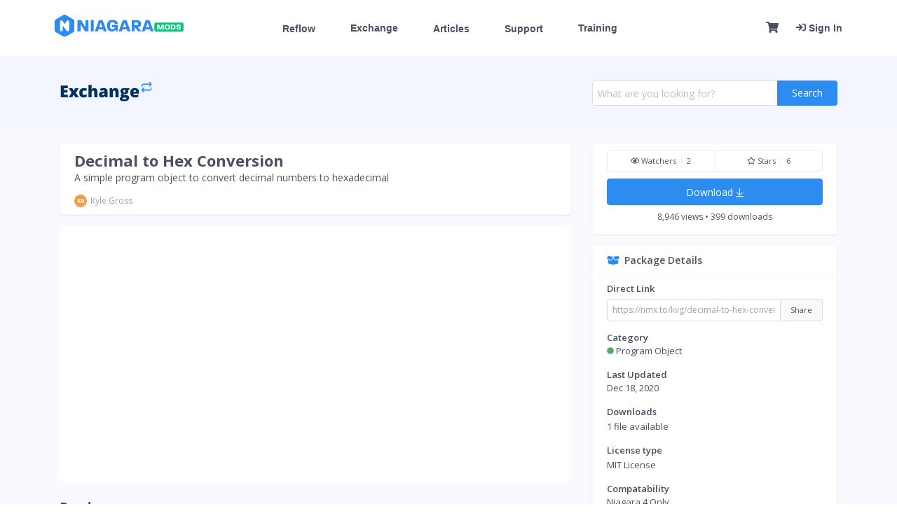

--- FILE ---
content_type: text/html; charset=utf-8
request_url: https://niagaramodules.com/exchange/kvg/decimal-to-hex-conversion
body_size: 12240
content:
<!doctype html>
<html data-n-head-ssr>
  <head >
    <title>Decimal to Hex Conversion - NiagaraMods Exchange</title><meta data-n-head="ssr" charset="utf-8"><meta data-n-head="ssr" name="viewport" content="width=device-width, initial-scale=1, shrink-to-fit=no"><meta data-n-head="ssr" name="msapplication-TileColor" content="#2b5797"><meta data-n-head="ssr" name="theme-color" content="#ffffff"><meta data-n-head="ssr" data-hid="description" name="description" content="A simple program object to convert decimal numbers to hexadecimal"><meta data-n-head="ssr" name="twitter:card" content="summary_large_image"><meta data-n-head="ssr" name="twitter:site" content="@niagaramods"><meta data-n-head="ssr" name="twitter:title" content="Decimal to Hex Conversion - NiagaraMods Exchange"><meta data-n-head="ssr" name="twitter:description" content="A simple program object to convert decimal numbers to hexadecimal"><meta data-n-head="ssr" name="twitter:image" content="https://api.niagaramodules.com/rails/active_storage/blobs/eyJfcmFpbHMiOnsibWVzc2FnZSI6IkJBaHBBb01CIiwiZXhwIjpudWxsLCJwdXIiOiJibG9iX2lkIn19--f2cb6e50ad8588796e6505af74246ad2ffe3660e/Screen%20Shot%202020-12-18%20at%209.59.47%20AM.png"><meta data-n-head="ssr" name="twitter:image:alt" content="NiagaraMods - Articles, Modules, and Free Tools for Niagara 4 - niagaramodules.com"><meta data-n-head="ssr" itemprop="name" content="Decimal to Hex Conversion - NiagaraMods Exchange"><meta data-n-head="ssr" itemprop="description" content="A simple program object to convert decimal numbers to hexadecimal"><meta data-n-head="ssr" itemprop="image" content="https://api.niagaramodules.com/rails/active_storage/blobs/eyJfcmFpbHMiOnsibWVzc2FnZSI6IkJBaHBBb01CIiwiZXhwIjpudWxsLCJwdXIiOiJibG9iX2lkIn19--f2cb6e50ad8588796e6505af74246ad2ffe3660e/Screen%20Shot%202020-12-18%20at%209.59.47%20AM.png"><meta data-n-head="ssr" property="og:site_name" content="NiagaraMods"><meta data-n-head="ssr" property="og:title" content="Decimal to Hex Conversion - NiagaraMods Exchange"><meta data-n-head="ssr" property="og:description" content="A simple program object to convert decimal numbers to hexadecimal"><meta data-n-head="ssr" property="og:image" content="https://api.niagaramodules.com/rails/active_storage/blobs/eyJfcmFpbHMiOnsibWVzc2FnZSI6IkJBaHBBb01CIiwiZXhwIjpudWxsLCJwdXIiOiJibG9iX2lkIn19--f2cb6e50ad8588796e6505af74246ad2ffe3660e/Screen%20Shot%202020-12-18%20at%209.59.47%20AM.png"><meta data-n-head="ssr" property="og:image:width" content="1200"><meta data-n-head="ssr" property="og:image:height" content="630"><meta data-n-head="ssr" property="og:url" content="https://niagaramodules.com/exchange/kvg/decimal-to-hex-conversion"><meta data-n-head="ssr" property="og:type" content="website"><link data-n-head="ssr" rel="stylesheet" href="https://fonts.googleapis.com/css?family=Open+Sans:300,400,600,700,800"><link data-n-head="ssr" rel="icon" type="image/x-icon" href="/favicon.ico"><link data-n-head="ssr" rel="apple-touch-icon" sizes="180x180" href="/apple-touch-icon.png"><link data-n-head="ssr" rel="icon" type="image/png" sizes="32x32" href="/favicon-32x32.png"><link data-n-head="ssr" rel="icon" type="image/png" sizes="16x16" href="/favicon-16x16.png"><link data-n-head="ssr" rel="manifest" href="/site.webmanifest"><script data-n-head="ssr" src="https://js.stripe.com/v3/" defer async></script><link rel="preload" href="/_nuxt/b052946.js" as="script"><link rel="preload" href="/_nuxt/d63ce0d.js" as="script"><link rel="preload" href="/_nuxt/css/8fc361a.css" as="style"><link rel="preload" href="/_nuxt/0b8fbb3.js" as="script"><link rel="preload" href="/_nuxt/css/957c12f.css" as="style"><link rel="preload" href="/_nuxt/1c0ebc2.js" as="script"><link rel="preload" href="/_nuxt/css/38256a4.css" as="style"><link rel="preload" href="/_nuxt/e6dae67.js" as="script"><link rel="preload" href="/_nuxt/css/111a883.css" as="style"><link rel="preload" href="/_nuxt/15cedfb.js" as="script"><link rel="preload" href="/_nuxt/587d86a.js" as="script"><link rel="preload" href="/_nuxt/0bd7d4b.js" as="script"><link rel="preload" href="/_nuxt/css/b7b5783.css" as="style"><link rel="preload" href="/_nuxt/8328e99.js" as="script"><link rel="preload" href="/_nuxt/css/107b0c4.css" as="style"><link rel="preload" href="/_nuxt/345eea1.js" as="script"><link rel="stylesheet" href="/_nuxt/css/8fc361a.css"><link rel="stylesheet" href="/_nuxt/css/957c12f.css"><link rel="stylesheet" href="/_nuxt/css/38256a4.css"><link rel="stylesheet" href="/_nuxt/css/111a883.css"><link rel="stylesheet" href="/_nuxt/css/b7b5783.css"><link rel="stylesheet" href="/_nuxt/css/107b0c4.css">
  </head>
  <body >
    <div data-server-rendered="true" id="__nuxt"><!----><div id="__layout"><div><div class="ivu-layout" style="background-color:#ffffff;"><div class="autohide"><div class="menu-container" style="position:relative;height:100%;width:100%;"><div class="mobile-center-logo"><a href="/" class="nuxt-link-active"><img src="/_nuxt/img/logo-mark.fae1db9.svg" class="logo-mark"></a></div> <nav role="navigation" class="global-nav"><div class="global-menu-item left-menu-item"><a href="/" class="nuxt-link-active"><img src="/_nuxt/img/logo.d9aef08.svg" class="logo"></a> <a href="/" class="nuxt-link-active"><img src="/_nuxt/img/logo-mark.fae1db9.svg" class="logo-mark-lg logo-mark logo-mark-left"></a></div> <div class="menu-container"><ul class="global-menu-item middle-menu-item"><li class="menu-button  "><div class="menu-button-spacer"></div> <div class="menu-button-title"><div class="menu-button-text"><a href="/products/reflow"><!---->
              Reflow <!----></a></div></div> <div class="menu-button-arrow"><svg aria-hidden="true" focusable="false" data-prefix="far" data-icon="angle-down" role="img" xmlns="http://www.w3.org/2000/svg" viewBox="0 0 320 512" class="svg-inline--fa fa-angle-down fa-w-10"><path fill="currentColor" d="M151.5 347.8L3.5 201c-4.7-4.7-4.7-12.3 0-17l19.8-19.8c4.7-4.7 12.3-4.7 17 0L160 282.7l119.7-118.5c4.7-4.7 12.3-4.7 17 0l19.8 19.8c4.7 4.7 4.7 12.3 0 17l-148 146.8c-4.7 4.7-12.3 4.7-17 0z"></path></svg></div> <div class="menu-expanded" style="display:none;"><ul><li class="menu-expanded-item"><a href="https://reflowui.com" class="menu-item-title">
                  Reflow 2 is coming!
                  <div class="menu-badge">
                    NEW
                  </div></a> <p style="white-space: wrap">
                  Preview the next generation of Niagara UX
                </p></li> <!----> <!----><!----> <li><div class="ivu-divider ivu-divider-horizontal ivu-divider-default"><!----></div></li> <!----><li class="menu-expanded-item"><a href="/products/reflow" class="menu-item-title">
                  Features
                  <!----></a> <p style="white-space: wrap">
                  Save time and deliver amazing projects
                </p></li> <!----> <!----><li class="menu-expanded-item"><a href="/products/reflow#pricing" class="menu-item-title">
                  Pricing
                  <!----></a> <p style="white-space: wrap">
                  Simple and affordable pricing for every job
                </p></li> <!----> <!----><li class="menu-expanded-item"><a href="/partner-program" class="menu-item-title">
                  Partner Program
                  <!----></a> <p style="white-space: wrap">
                  Get exclusive benefits and pricing
                </p></li> <!----> <!----><!----> <li><div class="ivu-divider ivu-divider-horizontal ivu-divider-default"><!----></div></li> <!----><li class="menu-expanded-item"><a href="https://demo.n4.niagaramods.io" class="menu-item-title">
                  Demo Sites
                  <!----></a> <p style="white-space: wrap">
                  See what's possible with Reflow
                </p></li> <!----> <!----><li class="menu-expanded-item"><a href="/products/reflow/video-library" class="menu-item-title">
                  Video Library
                  <!----></a> <p style="white-space: wrap">
                  On demand videos and community content
                </p></li> <!----> <!----><!----> <li><div class="ivu-divider ivu-divider-horizontal ivu-divider-default"><!----></div></li> <!----><li class="menu-expanded-item"><a href="/products/reflow/whats-new" class="menu-item-title">
                  Download
                  <!----></a> <p style="white-space: wrap">
                  Find out what's new and get the latest release
                </p></li> <!----> <!----></ul></div></li><li class="menu-button  "><div class="menu-button-spacer"></div> <div class="menu-button-title"><div class="menu-button-text"><a href="/exchange"><!---->
              Exchange <!----></a></div></div> <div class="menu-button-spacer"></div> <!----></li><li class="menu-button  "><div class="menu-button-spacer"></div> <div class="menu-button-title"><div class="menu-button-text"><a href="https://blog.niagaramodules.com"><!---->
              Articles <!----></a></div></div> <div class="menu-button-arrow"><svg aria-hidden="true" focusable="false" data-prefix="far" data-icon="angle-down" role="img" xmlns="http://www.w3.org/2000/svg" viewBox="0 0 320 512" class="svg-inline--fa fa-angle-down fa-w-10"><path fill="currentColor" d="M151.5 347.8L3.5 201c-4.7-4.7-4.7-12.3 0-17l19.8-19.8c4.7-4.7 12.3-4.7 17 0L160 282.7l119.7-118.5c4.7-4.7 12.3-4.7 17 0l19.8 19.8c4.7 4.7 4.7 12.3 0 17l-148 146.8c-4.7 4.7-12.3 4.7-17 0z"></path></svg></div> <div class="menu-expanded" style="display:none;"><ul><li class="menu-expanded-item"><a href="https://blog.niagaramodules.com" class="menu-item-title">
                  NiagaraMods Blog
                  <!----></a> <p style="white-space: wrap">
                  Read our entire collection of articles - dedicated to helping you learn, build, and integrate in Niagara.
                </p></li> <!----> <!----><!----> <!----> <li><div class="menu-text-divider ivu-divider ivu-divider-horizontal ivu-divider-default ivu-divider-with-text-left"><span class="ivu-divider-inner-text">
                    Recent Articles
                  </span></div></li>  <!----></ul></div></li><li class="menu-button  menu-narrow-hide"><div class="menu-button-spacer"></div> <div class="menu-button-title"><div class="menu-button-text"><a href="/support"><!---->
              Support <!----></a></div></div> <div class="menu-button-arrow"><svg aria-hidden="true" focusable="false" data-prefix="far" data-icon="angle-down" role="img" xmlns="http://www.w3.org/2000/svg" viewBox="0 0 320 512" class="svg-inline--fa fa-angle-down fa-w-10"><path fill="currentColor" d="M151.5 347.8L3.5 201c-4.7-4.7-4.7-12.3 0-17l19.8-19.8c4.7-4.7 12.3-4.7 17 0L160 282.7l119.7-118.5c4.7-4.7 12.3-4.7 17 0l19.8 19.8c4.7 4.7 4.7 12.3 0 17l-148 146.8c-4.7 4.7-12.3 4.7-17 0z"></path></svg></div> <div class="menu-expanded" style="display:none;"><ul><li class="menu-expanded-item"><a href="https://kb.reflow.help" class="menu-item-title">
                  Reflow Knowledge Base
                  <div class="menu-badge">
                    NEW
                  </div></a> <p style="white-space: wrap">
                  Your hub for answers, guides, and resources
                </p></li> <!----> <!----><li class="menu-expanded-item"><a href="/support/faq" class="menu-item-title">
                  Frequently Asked Questions
                  <!----></a> <p style="white-space: wrap">
                  Answers to common questions about our software
                </p></li> <!----> <!----><li class="menu-expanded-item"><a href="/support/install-license" class="menu-item-title">
                  License Installation
                  <!----></a> <p style="white-space: wrap">
                  A quick how-to on installing a NiagaraMods license
                </p></li> <!----> <!----><!----> <li><div class="ivu-divider ivu-divider-horizontal ivu-divider-default"><!----></div></li> <!----><li class="menu-expanded-item"><a href="#" class="menu-item-title">
                  Live Chat
                  <!----></a> <p style="white-space: wrap">
                  Connect with the support team right now
                </p></li> <!----> <!----></ul></div></li><li class="menu-button  "><div class="menu-button-spacer"></div> <div class="menu-button-title"><div class="menu-button-text"><a href="/training"><!---->
              Training <!----></a></div></div> <div class="menu-button-spacer"></div> <!----></li><!----> <li class="menu-button menu-more "><div class="menu-button-spacer"></div> <div class="menu-button-title"><div class="menu-button-text"><div class="menu-more-word"><a href="#">More</a></div> <div class="menu-more-icon menu-more-icon-open"><svg aria-hidden="true" focusable="false" data-prefix="far" data-icon="bars" role="img" xmlns="http://www.w3.org/2000/svg" viewBox="0 0 448 512" class="svg-inline--fa fa-bars fa-w-14"><path fill="currentColor" d="M436 124H12c-6.627 0-12-5.373-12-12V80c0-6.627 5.373-12 12-12h424c6.627 0 12 5.373 12 12v32c0 6.627-5.373 12-12 12zm0 160H12c-6.627 0-12-5.373-12-12v-32c0-6.627 5.373-12 12-12h424c6.627 0 12 5.373 12 12v32c0 6.627-5.373 12-12 12zm0 160H12c-6.627 0-12-5.373-12-12v-32c0-6.627 5.373-12 12-12h424c6.627 0 12 5.373 12 12v32c0 6.627-5.373 12-12 12z"></path></svg></div> <div class="menu-more-icon menu-more-icon-close"><svg aria-hidden="true" focusable="false" data-prefix="far" data-icon="times" role="img" xmlns="http://www.w3.org/2000/svg" viewBox="0 0 320 512" class="svg-inline--fa fa-times fa-w-10"><path fill="currentColor" d="M207.6 256l107.72-107.72c6.23-6.23 6.23-16.34 0-22.58l-25.03-25.03c-6.23-6.23-16.34-6.23-22.58 0L160 208.4 52.28 100.68c-6.23-6.23-16.34-6.23-22.58 0L4.68 125.7c-6.23 6.23-6.23 16.34 0 22.58L112.4 256 4.68 363.72c-6.23 6.23-6.23 16.34 0 22.58l25.03 25.03c6.23 6.23 16.34 6.23 22.58 0L160 303.6l107.72 107.72c6.23 6.23 16.34 6.23 22.58 0l25.03-25.03c6.23-6.23 6.23-16.34 0-22.58L207.6 256z"></path></svg></div></div></div> <div class="menu-button-arrow"><svg aria-hidden="true" focusable="false" data-prefix="far" data-icon="angle-down" role="img" xmlns="http://www.w3.org/2000/svg" viewBox="0 0 320 512" class="svg-inline--fa fa-angle-down fa-w-10"><path fill="currentColor" d="M151.5 347.8L3.5 201c-4.7-4.7-4.7-12.3 0-17l19.8-19.8c4.7-4.7 12.3-4.7 17 0L160 282.7l119.7-118.5c4.7-4.7 12.3-4.7 17 0l19.8 19.8c4.7 4.7 4.7 12.3 0 17l-148 146.8c-4.7 4.7-12.3 4.7-17 0z"></path></svg></div> <div class="menu-expanded" style="display:none;"><ul><li class="menu-expanded-item  menu-more-mobile-only"><div class="menu-more-item "><a href="/products/reflow" class="menu-item-title">
                  Reflow
                </a> <svg aria-hidden="true" focusable="false" data-prefix="far" data-icon="angle-down" role="img" xmlns="http://www.w3.org/2000/svg" viewBox="0 0 320 512" class="menu-more-indicator svg-inline--fa fa-angle-down fa-w-10"><path fill="currentColor" d="M151.5 347.8L3.5 201c-4.7-4.7-4.7-12.3 0-17l19.8-19.8c4.7-4.7 12.3-4.7 17 0L160 282.7l119.7-118.5c4.7-4.7 12.3-4.7 17 0l19.8 19.8c4.7 4.7 4.7 12.3 0 17l-148 146.8c-4.7 4.7-12.3 4.7-17 0z"></path></svg></div> <div style="display:none;"></div></li> <li class="menu-expanded-item menu-more-mobile-only" style="display:none;"><a href="https://reflowui.com" class="menu-item-title">
                  Reflow 2 is coming!
                  <div class="menu-badge">
                    NEW
                  </div></a> <p>Preview the next generation of Niagara UX</p></li> <!----> <!----><!----> <!----> <!----><li class="menu-expanded-item menu-more-mobile-only" style="display:none;"><a href="/products/reflow" class="menu-item-title">
                  Features
                  <!----></a> <p>Save time and deliver amazing projects</p></li> <!----> <!----><li class="menu-expanded-item menu-more-mobile-only" style="display:none;"><a href="/products/reflow#pricing" class="menu-item-title">
                  Pricing
                  <!----></a> <p>Simple and affordable pricing for every job</p></li> <!----> <!----><li class="menu-expanded-item menu-more-mobile-only" style="display:none;"><a href="/partner-program" class="menu-item-title">
                  Partner Program
                  <!----></a> <p>Get exclusive benefits and pricing</p></li> <!----> <!----><!----> <!----> <!----><li class="menu-expanded-item menu-more-mobile-only" style="display:none;"><a href="https://demo.n4.niagaramods.io" class="menu-item-title">
                  Demo Sites
                  <!----></a> <p>See what's possible with Reflow</p></li> <!----> <!----><li class="menu-expanded-item menu-more-mobile-only" style="display:none;"><a href="/products/reflow/video-library" class="menu-item-title">
                  Video Library
                  <!----></a> <p>On demand videos and community content</p></li> <!----> <!----><!----> <!----> <!----><li class="menu-expanded-item menu-more-mobile-only" style="display:none;"><a href="/products/reflow/whats-new" class="menu-item-title">
                  Download
                  <!----></a> <p>Find out what's new and get the latest release</p></li> <!----> <!----> <li class=" menu-more-mobile-only"><div class="ivu-divider ivu-divider-horizontal ivu-divider-default"><!----></div></li><li class="menu-expanded-item  menu-more-mobile-only"><div class="menu-more-item "><a href="/exchange" class="menu-item-title">
                  Exchange
                </a> <svg aria-hidden="true" focusable="false" data-prefix="far" data-icon="angle-down" role="img" xmlns="http://www.w3.org/2000/svg" viewBox="0 0 320 512" class="menu-more-indicator svg-inline--fa fa-angle-down fa-w-10"><path fill="currentColor" d="M151.5 347.8L3.5 201c-4.7-4.7-4.7-12.3 0-17l19.8-19.8c4.7-4.7 12.3-4.7 17 0L160 282.7l119.7-118.5c4.7-4.7 12.3-4.7 17 0l19.8 19.8c4.7 4.7 4.7 12.3 0 17l-148 146.8c-4.7 4.7-12.3 4.7-17 0z"></path></svg></div> <div style="display:none;"></div></li>  <li class=" menu-more-mobile-only"><div class="ivu-divider ivu-divider-horizontal ivu-divider-default"><!----></div></li><li class="menu-expanded-item  menu-more-mobile-only"><div class="menu-more-item "><a href="https://blog.niagaramodules.com" class="menu-item-title">
                  Articles
                </a> <svg aria-hidden="true" focusable="false" data-prefix="far" data-icon="angle-down" role="img" xmlns="http://www.w3.org/2000/svg" viewBox="0 0 320 512" class="menu-more-indicator svg-inline--fa fa-angle-down fa-w-10"><path fill="currentColor" d="M151.5 347.8L3.5 201c-4.7-4.7-4.7-12.3 0-17l19.8-19.8c4.7-4.7 12.3-4.7 17 0L160 282.7l119.7-118.5c4.7-4.7 12.3-4.7 17 0l19.8 19.8c4.7 4.7 4.7 12.3 0 17l-148 146.8c-4.7 4.7-12.3 4.7-17 0z"></path></svg></div> <div style="display:none;"></div></li> <li class="menu-expanded-item menu-more-mobile-only" style="display:none;"><a href="https://blog.niagaramodules.com" class="menu-item-title">
                  NiagaraMods Blog
                  <!----></a> <p>Read our entire collection of articles - dedicated to helping you learn, build, and integrate in Niagara.</p></li> <!----> <!----><!----> <!----> <!----> <!----> <!----> <li class=" menu-more-mobile-only"><div class="ivu-divider ivu-divider-horizontal ivu-divider-default"><!----></div></li><li class="menu-expanded-item  "><div class="menu-more-item "><a href="/support" class="menu-item-title">
                  Support
                </a> <svg aria-hidden="true" focusable="false" data-prefix="far" data-icon="angle-down" role="img" xmlns="http://www.w3.org/2000/svg" viewBox="0 0 320 512" class="menu-more-indicator svg-inline--fa fa-angle-down fa-w-10"><path fill="currentColor" d="M151.5 347.8L3.5 201c-4.7-4.7-4.7-12.3 0-17l19.8-19.8c4.7-4.7 12.3-4.7 17 0L160 282.7l119.7-118.5c4.7-4.7 12.3-4.7 17 0l19.8 19.8c4.7 4.7 4.7 12.3 0 17l-148 146.8c-4.7 4.7-12.3 4.7-17 0z"></path></svg></div> <div style="display:none;"></div></li> <li class="menu-expanded-item" style="display:none;"><a href="https://kb.reflow.help" class="menu-item-title">
                  Reflow Knowledge Base
                  <div class="menu-badge">
                    NEW
                  </div></a> <p>Your hub for answers, guides, and resources</p></li> <!----> <!----><li class="menu-expanded-item" style="display:none;"><a href="/support/faq" class="menu-item-title">
                  Frequently Asked Questions
                  <!----></a> <p>Answers to common questions about our software</p></li> <!----> <!----><li class="menu-expanded-item" style="display:none;"><a href="/support/install-license" class="menu-item-title">
                  License Installation
                  <!----></a> <p>A quick how-to on installing a NiagaraMods license</p></li> <!----> <!----><!----> <!----> <!----><li class="menu-expanded-item" style="display:none;"><a href="#" class="menu-item-title">
                  Live Chat
                  <!----></a> <p>Connect with the support team right now</p></li> <!----> <!----> <li><div class="ivu-divider ivu-divider-horizontal ivu-divider-default"><!----></div></li><li class="menu-expanded-item  menu-more-mobile-only"><div class="menu-more-item "><a href="/training" class="menu-item-title">
                  Training
                </a> <svg aria-hidden="true" focusable="false" data-prefix="far" data-icon="angle-down" role="img" xmlns="http://www.w3.org/2000/svg" viewBox="0 0 320 512" class="menu-more-indicator svg-inline--fa fa-angle-down fa-w-10"><path fill="currentColor" d="M151.5 347.8L3.5 201c-4.7-4.7-4.7-12.3 0-17l19.8-19.8c4.7-4.7 12.3-4.7 17 0L160 282.7l119.7-118.5c4.7-4.7 12.3-4.7 17 0l19.8 19.8c4.7 4.7 4.7 12.3 0 17l-148 146.8c-4.7 4.7-12.3 4.7-17 0z"></path></svg></div> <div style="display:none;"></div></li>  <li class=" menu-more-mobile-only"><div class="ivu-divider ivu-divider-horizontal ivu-divider-default"><!----></div></li><!----> <li class="menu-expanded-item" style="display:none;"><a href="https://dashboard.niagaramodules.com/settings" class="menu-item-title">
                  Your Account
                  <!----></a> <p>View and update your account settings</p></li> <!----> <!----><li class="menu-expanded-item" style="display:none;"><a href="/exchange/home" class="menu-item-title">
                  Exchange
                  <!----></a> <p>Manage your stars and share packages</p></li> <!----> <!----><li class="menu-expanded-item" style="display:none;"><a href="https://dashboard.niagaramodules.com/licenses" class="menu-item-title">
                  Licenses
                  <!----></a> <p>Assign your NiagaraMods licenses and manage your Host IDs</p></li> <!----> <!----><li class="menu-expanded-item" style="display:none;"><a href="/downloads" class="menu-item-title">
                  Downloads
                  <!----></a> <p>Download your purchases</p></li> <!----> <!----><li class="menu-expanded-item" style="display:none;"><a href="https://dashboard.niagaramodules.com/orders" class="menu-item-title">
                  Order History
                  <!----></a> <p>Review your previous orders</p></li> <!----> <!----><!----> <!----> <!----><li class="menu-expanded-item" style="display:none;"><a href="#" class="menu-item-title">
                  Sign Out
                  <!----></a> <p>Sign out of your account</p></li> <!----> <!----> <!----> <li class="menu-expanded-item menu-more-item menu-more-mobile-only"><a href="/login" class="menu-item-title">
              Sign in to Your Account <svg aria-hidden="true" focusable="false" data-prefix="fas" data-icon="sign-in" role="img" xmlns="http://www.w3.org/2000/svg" viewBox="0 0 512 512" class="svg-inline--fa fa-sign-in fa-w-16" style="margin-left:5px;"><path fill="currentColor" d="M137.2 110.3l21.9-21.9c9.3-9.3 24.5-9.4 33.9-.1L344.9 239c9.5 9.4 9.5 24.7 0 34.1L193 423.7c-9.4 9.3-24.5 9.3-33.9-.1l-21.9-21.9c-9.7-9.7-9.3-25.4.8-34.7l77.6-71.1H24c-13.3 0-24-10.7-24-24v-32c0-13.3 10.7-24 24-24h191.5l-77.6-71.1c-10-9.1-10.4-24.9-.7-34.5zM512 352V160c0-53-43-96-96-96h-84c-6.6 0-12 5.4-12 12v40c0 6.6 5.4 12 12 12h84c17.7 0 32 14.3 32 32v192c0 17.7-14.3 32-32 32h-84c-6.6 0-12 5.4-12 12v40c0 6.6 5.4 12 12 12h84c53 0 96-43 96-96z"></path></svg></a></li></ul></div></li></ul></div> <div class="global-menu-item right-menu-item"><!----> <a href="/login" class="user-sign-in"><svg aria-hidden="true" focusable="false" data-prefix="fas" data-icon="sign-in" role="img" xmlns="http://www.w3.org/2000/svg" viewBox="0 0 512 512" class="svg-inline--fa fa-sign-in fa-w-16"><path fill="currentColor" d="M137.2 110.3l21.9-21.9c9.3-9.3 24.5-9.4 33.9-.1L344.9 239c9.5 9.4 9.5 24.7 0 34.1L193 423.7c-9.4 9.3-24.5 9.3-33.9-.1l-21.9-21.9c-9.7-9.7-9.3-25.4.8-34.7l77.6-71.1H24c-13.3 0-24-10.7-24-24v-32c0-13.3 10.7-24 24-24h191.5l-77.6-71.1c-10-9.1-10.4-24.9-.7-34.5zM512 352V160c0-53-43-96-96-96h-84c-6.6 0-12 5.4-12 12v40c0 6.6 5.4 12 12 12h84c17.7 0 32 14.3 32 32v192c0 17.7-14.3 32-32 32h-84c-6.6 0-12 5.4-12 12v40c0 6.6 5.4 12 12 12h84c53 0 96-43 96-96z"></path></svg> Sign In
              </a></div></nav></div> <!----></div> <div class="page-content container-fluid content ivu-layout-content"><div class="exchange-page" data-v-8a5620b2><!----> <div class="subnav-container" data-v-537691f8 data-v-8a5620b2><div class="container-md" data-v-537691f8><div class="exchange-subnav row align-items-center h-100" style="min-height:104px;" data-v-537691f8><div class="col-md-4 col-lg-8 mb-1 mb-md-0" data-v-537691f8><a href="/exchange" class="nuxt-link-active" data-v-537691f8><img src="/_nuxt/img/logo.de483b3.svg" data-v-537691f8></a></div> <div class="col-md col-lg-4" data-v-537691f8><div class="ivu-input-wrapper ivu-input-wrapper-large ivu-input-type ivu-input-group ivu-input-group-large ivu-input-group-with-prepend ivu-input-group-with-append ivu-input-hide-icon ivu-input-with-search" data-v-537691f8><div class="ivu-input-group-prepend" style="display:none;"></div> <div class="ivu-input-inner-container"><!----> <i class="ivu-icon ivu-icon-ios-loading ivu-load-loop ivu-input-icon ivu-input-icon-validate"></i> <input id="nmxSearchBox" autocomplete="off" spellcheck="false" type="text" placeholder="What are you looking for?" value="" class="ivu-input ivu-input-large"></div> <div class="ivu-input-group-append" style="display:none;"></div></div></div></div></div></div> <div class="exchange-content container" data-v-8a5620b2><div data-v-2da2d840 data-v-8a5620b2><!----> <!----></div> <div class="row" data-v-8a5620b2><section class="col-lg-8 order-lg-1 order-2" data-v-8a5620b2><div class="x-card d-none d-lg-block" data-v-1d55c60b data-v-8a5620b2><div class="x-content exchange-title-container" data-v-1d55c60b><div class="exchange-title-data" data-v-1d55c60b><div class="exchange-title" data-v-1d55c60b><h1 data-v-1d55c60b><a href="/exchange/kvg/decimal-to-hex-conversion" aria-current="page" class="nuxt-link-exact-active nuxt-link-active" data-v-1d55c60b>
            Decimal to Hex Conversion
          </a></h1> <!----></div> <p data-v-1d55c60b>A simple program object to convert decimal numbers to hexadecimal</p> <div class="exchange-avatar" data-v-1d55c60b><a href="/exchange/kvg" class="nuxt-link-active" data-v-1d55c60b><div class="avatar nmx-avatar initials" style="width:18px;height:18px;font-size:8px;line-height:7px;letter-spacing:0px;font-weight:bold;padding-left:0px;background-color:#F69A46;" data-v-04363394 data-v-1d55c60b><div class="nmx-initials" data-v-04363394>
    KG
  </div> <!----> <!----></div></a> <div class="author" data-v-1d55c60b><a href="/exchange/kvg" class="nuxt-link-active" data-v-1d55c60b>
            Kyle Gross
          </a></div></div></div></div></div> <div class="row mb-4" data-v-8a5620b2><div class="col-12" data-v-8a5620b2><div class="package-carousel" data-v-983a29a4 data-v-8a5620b2><div aria-label="Slideshow" class="vueperslides no-shadow vueperslides--no-animation" data-v-983a29a4><!----><div class="vueperslides__inner"><div aria-live="polite" class="vueperslides__parallax-wrapper" style="padding-bottom:50%;"><div class="vueperslides__track"><div class="vueperslides__track-inner" style="transition-duration:0ms;transform:translate3d(0%, 0, 0);will-change:auto;">  <div aria-hidden="false" class="vueperslide vueperslide--visible" data-v-983a29a4><!----><div class="carousel-slide" data-v-983a29a4><div class="background-image" style="background-image:url(&quot;https://api.niagaramodules.com/rails/active_storage/blobs/eyJfcmFpbHMiOnsibWVzc2FnZSI6IkJBaHBBb01CIiwiZXhwIjpudWxsLCJwdXIiOiJibG9iX2lkIn19--f2cb6e50ad8588796e6505af74246ad2ffe3660e/Screen%20Shot%202020-12-18%20at%209.59.47%20AM.png&quot;);background-size:cover;" data-v-983a29a4></div></div><!----></div><!----><!----></div></div></div><!----><!----><!----><!----><!----></div><!----><!----></div></div></div></div> <div class="section-title mb-3" data-v-8a5620b2><h2 data-v-8a5620b2>Readme</h2> <!----></div> <div class="x-card mb-4" data-v-8a5620b2><div class="readme-content" data-v-8a5620b2><div class="tiptap-editor tiptap-readonly less-padding " data-v-6f0efc10 data-v-8a5620b2><div class="tiptap-editor__content " data-v-6f0efc10><div data-v-6f0efc10><h2>Decimal to Hex Conversion</h2><p></p><blockquote><p>A simple program object to convert decimal numbers to hexadecimal</p></blockquote><p></p><h3>Installation</h3><p>The ZIP file contains a single BOG file. Extract and add the BOG to your station by dragging it from your files to the station via the Niagara Workbench Nav Tree.</p><p></p><h3>Usage</h3><ol><li><p>Add the wiresheet and program object to your station</p></li><li><p>Adjust the interval time if something other than 1 minute is desired</p></li><li><p>Link in your decimal number to the numericWritable named inDecimal</p></li><li><p>Adjust multiplier if necessery - example decimal 800 = hex 320, in many systems this will equate to 32 degrees so the decimal needs to be shifted over one place. The default 0.1 multiplier will do this for you.</p></li><li><p>Rename the numericWritable named outHex and change the facets as necessary for your application</p><p></p></li></ol><p></p><p>Copyright 2020 Kyle Gross</p></div> <!----></div></div></div></div> <div data-v-8a5620b2><div data-v-f5004662 data-v-8a5620b2><div class="load-comments " data-v-f5004662><span data-v-f5004662><span data-v-f5004662>
        Load Comments (2)
      </span></span></div></div></div></section> <section class="col-lg-4 order-lg-2 order-1" data-v-8a5620b2><div class="mb-4 row exchange-about" data-v-2d905e78 data-v-8a5620b2><div class="col-12 d-lg-none" data-v-2d905e78><div class="x-card" data-v-1d55c60b data-v-2d905e78><div class="x-content exchange-title-container" data-v-1d55c60b><div class="exchange-title-data" data-v-1d55c60b><div class="exchange-title" data-v-1d55c60b><h1 data-v-1d55c60b><a href="/exchange/kvg/decimal-to-hex-conversion" aria-current="page" class="nuxt-link-exact-active nuxt-link-active" data-v-1d55c60b>
            Decimal to Hex Conversion
          </a></h1> <!----></div> <p data-v-1d55c60b>A simple program object to convert decimal numbers to hexadecimal</p> <div class="exchange-avatar" data-v-1d55c60b><a href="/exchange/kvg" class="nuxt-link-active" data-v-1d55c60b><div class="avatar nmx-avatar initials" style="width:18px;height:18px;font-size:8px;line-height:7px;letter-spacing:0px;font-weight:bold;padding-left:0px;background-color:#F69A46;" data-v-04363394 data-v-1d55c60b><div class="nmx-initials" data-v-04363394>
    KG
  </div> <!----> <!----></div></a> <div class="author" data-v-1d55c60b><a href="/exchange/kvg" class="nuxt-link-active" data-v-1d55c60b>
            Kyle Gross
          </a></div></div></div></div></div></div> <div class="col-12 col-md-6 col-lg-12 order-1 order-md-2 order-lg-1" data-v-2d905e78><div class="x-card package-actions" data-v-4faabfc8 data-v-2d905e78><div class="x-content" data-v-4faabfc8><div class="package-badges" data-v-4faabfc8><div class="badge left" data-v-4faabfc8><svg aria-hidden="true" focusable="false" data-prefix="far" data-icon="eye" role="img" xmlns="http://www.w3.org/2000/svg" viewBox="0 0 576 512" class="svg-inline--fa fa-eye fa-w-18" data-v-4faabfc8 data-v-4faabfc8><path fill="currentColor" d="M288 144a110.94 110.94 0 0 0-31.24 5 55.4 55.4 0 0 1 7.24 27 56 56 0 0 1-56 56 55.4 55.4 0 0 1-27-7.24A111.71 111.71 0 1 0 288 144zm284.52 97.4C518.29 135.59 410.93 64 288 64S57.68 135.64 3.48 241.41a32.35 32.35 0 0 0 0 29.19C57.71 376.41 165.07 448 288 448s230.32-71.64 284.52-177.41a32.35 32.35 0 0 0 0-29.19zM288 400c-98.65 0-189.09-55-237.93-144C98.91 167 189.34 112 288 112s189.09 55 237.93 144C477.1 345 386.66 400 288 400z" data-v-4faabfc8 data-v-4faabfc8></path></svg>
        Watchers
        <div class="ivu-divider ivu-divider-vertical ivu-divider-default" data-v-4faabfc8><!----></div> <span class="count" data-v-4faabfc8>2</span></div> <div class="badge right" data-v-4faabfc8><svg aria-hidden="true" focusable="false" data-prefix="far" data-icon="star" role="img" xmlns="http://www.w3.org/2000/svg" viewBox="0 0 576 512" class="svg-inline--fa fa-star fa-w-18" data-v-4faabfc8 data-v-4faabfc8><path fill="currentColor" d="M528.1 171.5L382 150.2 316.7 17.8c-11.7-23.6-45.6-23.9-57.4 0L194 150.2 47.9 171.5c-26.2 3.8-36.7 36.1-17.7 54.6l105.7 103-25 145.5c-4.5 26.3 23.2 46 46.4 33.7L288 439.6l130.7 68.7c23.2 12.2 50.9-7.4 46.4-33.7l-25-145.5 105.7-103c19-18.5 8.5-50.8-17.7-54.6zM388.6 312.3l23.7 138.4L288 385.4l-124.3 65.3 23.7-138.4-100.6-98 139-20.2 62.2-126 62.2 126 139 20.2-100.6 98z" data-v-4faabfc8 data-v-4faabfc8></path></svg>
        Stars
        <div class="ivu-divider ivu-divider-vertical ivu-divider-default" data-v-4faabfc8><!----></div> <span class="count" data-v-4faabfc8>6</span></div></div> <div class="package-download" data-v-4faabfc8><button type="button" class="ivu-btn ivu-btn-primary ivu-btn-large" style="width:100%;" data-v-4faabfc8><!----> <!----> <span>
        Download
        <svg aria-hidden="true" focusable="false" data-prefix="fal" data-icon="arrow-to-bottom" role="img" xmlns="http://www.w3.org/2000/svg" viewBox="0 0 384 512" class="svg-inline--fa fa-arrow-to-bottom fa-w-12" data-v-4faabfc8><path fill="currentColor" d="M348.5 264l-148 148.5c-4.7 4.7-12.3 4.7-17 0L35.5 264c-4.7-4.7-4.7-12.3 0-17l7.1-7.1c4.7-4.7 12.3-4.7 17 0l115.4 116V44c0-6.6 5.4-12 12-12h10c6.6 0 12 5.4 12 12v311.9L324.4 240c4.7-4.7 12.3-4.7 17 0l7.1 7.1c4.7 4.6 4.7 12.2 0 16.9zM384 468v-8c0-6.6-5.4-12-12-12H12c-6.6 0-12 5.4-12 12v8c0 6.6 5.4 12 12 12h360c6.6 0 12-5.4 12-12z" data-v-4faabfc8></path></svg></span></button> <div class="stats" data-v-4faabfc8><span data-v-4faabfc8>
          8,946 views
          • 399 downloads
        </span> <!----></div></div></div> <div class="share-modal" data-v-940ca592 data-v-4faabfc8><!----></div></div></div> <div class="order-3 order-md-4 order-lg-2 col-12 col" data-v-2d905e78><div class="x-card details-card" data-v-2d905e78><div class="x-header flex-between" data-v-2d905e78><div data-v-2d905e78><svg aria-hidden="true" focusable="false" data-prefix="fas" data-icon="box-open" role="img" xmlns="http://www.w3.org/2000/svg" viewBox="0 0 640 512" class="x-icon svg-inline--fa fa-box-open fa-w-20" data-v-2d905e78 data-v-2d905e78><path fill="currentColor" d="M425.7 256c-16.9 0-32.8-9-41.4-23.4L320 126l-64.2 106.6c-8.7 14.5-24.6 23.5-41.5 23.5-4.5 0-9-.6-13.3-1.9L64 215v178c0 14.7 10 27.5 24.2 31l216.2 54.1c10.2 2.5 20.9 2.5 31 0L551.8 424c14.2-3.6 24.2-16.4 24.2-31V215l-137 39.1c-4.3 1.3-8.8 1.9-13.3 1.9zm212.6-112.2L586.8 41c-3.1-6.2-9.8-9.8-16.7-8.9L320 64l91.7 152.1c3.8 6.3 11.4 9.3 18.5 7.3l197.9-56.5c9.9-2.9 14.7-13.9 10.2-23.1zM53.2 41L1.7 143.8c-4.6 9.2.3 20.2 10.1 23l197.9 56.5c7.1 2 14.7-1 18.5-7.3L320 64 69.8 32.1c-6.9-.8-13.5 2.7-16.6 8.9z" data-v-2d905e78 data-v-2d905e78></path></svg>
          Package Details
        </div> <!----></div> <div class="x-content pb-4 row" data-v-2d905e78><div class="detail-item col-12 col-md-6 col-lg-12" data-v-2d905e78><h3 class="muted-header mb-1" data-v-2d905e78>
            Direct Link
          </h3> <div class="share-input" data-v-2d905e78><div class="ivu-input-wrapper ivu-input-wrapper-default ivu-input-type ivu-input-group ivu-input-group-default ivu-input-group-with-prepend ivu-input-group-with-append ivu-input-hide-icon" data-v-2d905e78><div class="ivu-input-group-prepend" style="display:none;"></div> <div class="ivu-input-inner-container"><!----> <i class="ivu-icon ivu-icon-ios-loading ivu-load-loop ivu-input-icon ivu-input-icon-validate"></i> <input id="packageDirectLink" autocomplete="off" spellcheck="false" type="text" placeholder="" readonly="readonly" value="https://nmx.to/kvg/decimal-to-hex-conversion" class="ivu-input ivu-input-default"></div> <div class="ivu-input-group-append" style="display:none;"><div class="share-link" data-v-2d905e78>
                Share
              </div></div></div></div></div> <div class="detail-item col-12 col-md-6 col-lg-12" data-v-2d905e78><h3 data-v-2d905e78>Category</h3> <div class="d-flex align-items-center" data-v-2d905e78><div style="color:#55AC68;font-size:10px;margin-right:3px;" data-v-2d905e78><svg aria-hidden="true" focusable="false" data-prefix="fas" data-icon="circle" role="img" xmlns="http://www.w3.org/2000/svg" viewBox="0 0 512 512" class="svg-inline--fa fa-circle fa-w-16" data-v-2d905e78 data-v-2d905e78><path fill="currentColor" d="M256 8C119 8 8 119 8 256s111 248 248 248 248-111 248-248S393 8 256 8z" data-v-2d905e78 data-v-2d905e78></path></svg></div> <a href="/exchange/categories/program-object" data-v-2d905e78>
              Program Object
            </a></div></div> <div class="detail-item col-12 col-md-6 col-lg-12" data-v-2d905e78><h3 data-v-2d905e78>Last Updated</h3> <p class="mt-0 pt-0" data-v-2d905e78>
            Dec 18, 2020
          </p></div> <div class="detail-item col-12 col-md-6 col-lg-12" data-v-2d905e78><h3 data-v-2d905e78><a href="/exchange/kvg/decimal-to-hex-conversion/files" data-v-2d905e78>
              Downloads
            </a></h3> <a href="/exchange/kvg/decimal-to-hex-conversion/files" data-v-2d905e78>
            1 file available
          </a></div> <div class="detail-item col-12 col-md-6 col-lg-12" data-v-2d905e78><h3 data-v-2d905e78>License type</h3> <a href="/exchange/kvg/decimal-to-hex-conversion/license" data-v-2d905e78>
            MIT License
          </a></div> <div class="detail-item col-12 col-md-6 col-lg-12" data-v-2d905e78><h3 data-v-2d905e78>Compatability</h3> <p class="mt-0 pt-0" data-v-2d905e78><span data-v-2d905e78>
              Niagara 4 Only
            </span></p></div> <!----> <!----> <!----></div></div></div> <div class="col-12 col-md-6 col-lg-12 order-4 order-md-1 order-lg-3" style="padding-bottom: 15px;" data-v-2d905e78><div class="x-card h-100" data-v-2d905e78><div class="x-header" data-v-2d905e78><svg aria-hidden="true" focusable="false" data-prefix="fas" data-icon="user-circle" role="img" xmlns="http://www.w3.org/2000/svg" viewBox="0 0 496 512" class="x-icon svg-inline--fa fa-user-circle fa-w-16" data-v-2d905e78 data-v-2d905e78><path fill="currentColor" d="M248 8C111 8 0 119 0 256s111 248 248 248 248-111 248-248S385 8 248 8zm0 96c48.6 0 88 39.4 88 88s-39.4 88-88 88-88-39.4-88-88 39.4-88 88-88zm0 344c-58.7 0-111.3-26.6-146.5-68.2 18.8-35.4 55.6-59.8 98.5-59.8 2.4 0 4.8.4 7.1 1.1 13 4.2 26.6 6.9 40.9 6.9 14.3 0 28-2.7 40.9-6.9 2.3-.7 4.7-1.1 7.1-1.1 42.9 0 79.7 24.4 98.5 59.8C359.3 421.4 306.7 448 248 448z" data-v-2d905e78 data-v-2d905e78></path></svg>
        Author
      </div> <div class="x-content" data-v-2d905e78><div class="author-card" data-v-2d905e78><a href="/exchange/kvg" class="nuxt-link-active" data-v-2d905e78><div class="author-avatar-component nmx-avatar initials" style="width:40px;height:40px;font-size:18px;line-height:16px;letter-spacing:0px;font-weight:bold;padding-left:1px;background-color:#F69A46;" data-v-04363394 data-v-2d905e78><div class="nmx-initials" data-v-04363394>
    KG
  </div> <!----> <!----></div></a> <div class="author-details" data-v-2d905e78><div class="author-name" data-v-2d905e78><a href="/exchange/kvg" class="nuxt-link-active" data-v-2d905e78>
                Kyle Gross
              </a></div> <div class="author-username" data-v-2d905e78><a href="/exchange/kvg" class="nuxt-link-active" data-v-2d905e78>
                @kvg
              </a></div></div></div></div></div></div></div></section></div> <section class="mt-5" data-v-8a5620b2><div class="ivu-divider ivu-divider-horizontal ivu-divider-default" data-v-8a5620b2><!----></div> <h1 data-v-8a5620b2>You may also like...</h1> <div class="row mt-2" data-v-8a5620b2><div class="col-md-6 col-lg-4" data-v-8a5620b2><div class="x-card" data-v-0820ce1e data-v-8a5620b2><div class="x-content related-card" data-v-0820ce1e><div class="image-container" data-v-0820ce1e><div class="dummy-ratio" data-v-0820ce1e></div> <div class="card-image" style="background-position:center;background-size:cover;background-image:url(https://api.niagaramodules.com//rails/active_storage/blobs/eyJfcmFpbHMiOnsibWVzc2FnZSI6IkJBaHBBazRDIiwiZXhwIjpudWxsLCJwdXIiOiJibG9iX2lkIn19--36dba1e9340ddc1456ec1d530cb4bb66fd018b3d/numboo2.png);" data-v-0820ce1e><!----></div></div> <div class="card-overlay" data-v-0820ce1e><div class="hover-container" data-v-0820ce1e><div class="dummy-ratio" data-v-0820ce1e></div> <div class="hover-content" data-v-0820ce1e><svg aria-hidden="true" focusable="false" data-prefix="far" data-icon="search" role="img" xmlns="http://www.w3.org/2000/svg" viewBox="0 0 512 512" class="hover-icon svg-inline--fa fa-search fa-w-16" data-v-0820ce1e data-v-0820ce1e><path fill="currentColor" d="M508.5 468.9L387.1 347.5c-2.3-2.3-5.3-3.5-8.5-3.5h-13.2c31.5-36.5 50.6-84 50.6-136C416 93.1 322.9 0 208 0S0 93.1 0 208s93.1 208 208 208c52 0 99.5-19.1 136-50.6v13.2c0 3.2 1.3 6.2 3.5 8.5l121.4 121.4c4.7 4.7 12.3 4.7 17 0l22.6-22.6c4.7-4.7 4.7-12.3 0-17zM208 368c-88.4 0-160-71.6-160-160S119.6 48 208 48s160 71.6 160 160-71.6 160-160 160z" data-v-0820ce1e data-v-0820ce1e></path></svg></div></div></div> <div class="card-title" data-v-0820ce1e><p class="category" data-v-0820ce1e>
        Program Object
      </p>
      NumericToBooleanSchedConv
    </div></div></div></div><div class="col-md-6 col-lg-4" data-v-8a5620b2><div class="x-card" data-v-0820ce1e data-v-8a5620b2><div class="x-content related-card" data-v-0820ce1e><div class="image-container" data-v-0820ce1e><div class="dummy-ratio" data-v-0820ce1e></div> <div class="card-image" style="background-position:center;" data-v-0820ce1e><svg aria-hidden="true" focusable="false" data-prefix="far" data-icon="box-open" role="img" xmlns="http://www.w3.org/2000/svg" viewBox="0 0 640 512" class="card-icon svg-inline--fa fa-box-open fa-w-20" data-v-0820ce1e data-v-0820ce1e><path fill="currentColor" d="M638.3 143.8L586.8 41c-4-8-12.1-9.5-16.7-8.9L320 64 69.8 32.1c-4.6-.6-12.6.9-16.6 8.9L1.7 143.8c-4.6 9.2.3 20.2 10.1 23L64 181.7V393c0 14.7 10 27.5 24.2 31l216.2 54.1c6 1.5 17.4 3.4 31 0L551.8 424c14.2-3.6 24.2-16.4 24.2-31V181.7l52.1-14.9c9.9-2.8 14.7-13.8 10.2-23zM86 82.6l154.8 19.7-41.2 68.3-138-39.4L86 82.6zm26 112.8l97.8 27.9c8 2.3 15.2-1.8 18.5-7.3L296 103.8v322.7l-184-46V195.4zm416 185.1l-184 46V103.8l67.7 112.3c3.3 5.5 10.6 9.6 18.5 7.3l97.8-27.9v185zm-87.7-209.9l-41.2-68.3L554 82.6l24.3 48.6-138 39.4z" data-v-0820ce1e data-v-0820ce1e></path></svg></div></div> <div class="card-overlay" data-v-0820ce1e><div class="hover-container" data-v-0820ce1e><div class="dummy-ratio" data-v-0820ce1e></div> <div class="hover-content" data-v-0820ce1e><svg aria-hidden="true" focusable="false" data-prefix="far" data-icon="search" role="img" xmlns="http://www.w3.org/2000/svg" viewBox="0 0 512 512" class="hover-icon svg-inline--fa fa-search fa-w-16" data-v-0820ce1e data-v-0820ce1e><path fill="currentColor" d="M508.5 468.9L387.1 347.5c-2.3-2.3-5.3-3.5-8.5-3.5h-13.2c31.5-36.5 50.6-84 50.6-136C416 93.1 322.9 0 208 0S0 93.1 0 208s93.1 208 208 208c52 0 99.5-19.1 136-50.6v13.2c0 3.2 1.3 6.2 3.5 8.5l121.4 121.4c4.7 4.7 12.3 4.7 17 0l22.6-22.6c4.7-4.7 4.7-12.3 0-17zM208 368c-88.4 0-160-71.6-160-160S119.6 48 208 48s160 71.6 160 160-71.6 160-160 160z" data-v-0820ce1e data-v-0820ce1e></path></svg></div></div></div> <div class="card-title" data-v-0820ce1e><p class="category" data-v-0820ce1e>
        Module
      </p>
      customLogic
    </div></div></div></div><div class="col-md-6 col-lg-4" data-v-8a5620b2><div class="x-card" data-v-0820ce1e data-v-8a5620b2><div class="x-content related-card" data-v-0820ce1e><div class="image-container" data-v-0820ce1e><div class="dummy-ratio" data-v-0820ce1e></div> <div class="card-image" style="background-position:center;background-size:cover;background-image:url(https://api.niagaramodules.com//rails/active_storage/blobs/eyJfcmFpbHMiOnsibWVzc2FnZSI6IkJBaHBBZ0FDIiwiZXhwIjpudWxsLCJwdXIiOiJibG9iX2lkIn19--797032507688dfc3662bc8b2dbf2c63b0c43ba1c/Capture.PNG);" data-v-0820ce1e><!----></div></div> <div class="card-overlay" data-v-0820ce1e><div class="hover-container" data-v-0820ce1e><div class="dummy-ratio" data-v-0820ce1e></div> <div class="hover-content" data-v-0820ce1e><svg aria-hidden="true" focusable="false" data-prefix="far" data-icon="search" role="img" xmlns="http://www.w3.org/2000/svg" viewBox="0 0 512 512" class="hover-icon svg-inline--fa fa-search fa-w-16" data-v-0820ce1e data-v-0820ce1e><path fill="currentColor" d="M508.5 468.9L387.1 347.5c-2.3-2.3-5.3-3.5-8.5-3.5h-13.2c31.5-36.5 50.6-84 50.6-136C416 93.1 322.9 0 208 0S0 93.1 0 208s93.1 208 208 208c52 0 99.5-19.1 136-50.6v13.2c0 3.2 1.3 6.2 3.5 8.5l121.4 121.4c4.7 4.7 12.3 4.7 17 0l22.6-22.6c4.7-4.7 4.7-12.3 0-17zM208 368c-88.4 0-160-71.6-160-160S119.6 48 208 48s160 71.6 160 160-71.6 160-160 160z" data-v-0820ce1e data-v-0820ce1e></path></svg></div></div></div> <div class="card-title" data-v-0820ce1e><p class="category" data-v-0820ce1e>
        Program Object
      </p>
      Add Multiple BACnet, Pup, LON, and Modbus Proxy Points
    </div></div></div></div></div></section></div></div></div> <div><div class="footer"><div class="container-fluid container-md"><div class="card-columns"><div class="card card-override card-thin"><ul class="footer-list"><li class="heading">
              Account
            </li> <li><a href="/cart">Shopping Cart</a></li> <li><a href="/login">Login</a></li> <li><a href="/register">Register</a></li></ul></div> <div class="card card-override"><ul class="footer-list"><li class="heading">
              Free Library
            </li> <li><a href="/exchange" class="nuxt-link-active">NiagaraMods Exchange</a></li> <li><a href="/free/omnipalette">OmniPalette</a></li> <li><a href="/free/fontawesome-icon-pack">FontAwesome Icon Pack</a></li> <li class="heading-second">
              Products
            </li> <li><a href="/introducing-reflow">Reflow</a></li> <li><a href="https://push.niagaramodules.com">Push Cloud Service</a></li> <li><a href="/products/niagara-webhooks">Niagara Webhooks</a></li> <li><a href="/products/tableau-web-data-connector">
                Tableau Web Data Connector
              </a></li></ul></div> <div class="card card-override"><ul class="footer-list"><li class="heading">
              Resources
            </li> <li><a href="/partner-program">Reflow Partner Program</a></li> <li><a href="/training">Training</a></li> <li><a href="/verify-certification">Verify a Certification</a></li> <li><a href="https://blog.niagaramodules.com">Blog</a></li> <li><a href="/support/faq">Frequently Asked Questions</a></li> <li><a href="/live">Live Streams</a></li> <li><a href="/support">Support</a></li> <li><a href="/about">About Us</a></li> <li><a href="/contact">Contact</a></li> <li><a href="/" class="nuxt-link-active">Home</a></li></ul></div> <div class="card card-override"><div class="mt-2 mt-sm-0"><div class="font-weight-bold text-center text-sm-left mt-5 mt-sm-0"><svg aria-hidden="true" focusable="false" data-prefix="fal" data-icon="paper-plane" role="img" xmlns="http://www.w3.org/2000/svg" viewBox="0 0 512 512" class="mr-1 svg-inline--fa fa-paper-plane fa-w-16"><path fill="currentColor" d="M464 4.3L16 262.7C-7 276-4.7 309.9 19.8 320L160 378v102c0 30.2 37.8 43.3 56.7 20.3l60.7-73.8 126.4 52.2c19.1 7.9 40.7-4.2 43.8-24.7l64-417.1C515.7 10.2 487-9 464 4.3zM192 480v-88.8l54.5 22.5L192 480zm224-30.9l-206.2-85.2 199.5-235.8c4.8-5.6-2.9-13.2-8.5-8.4L145.5 337.3 32 290.5 480 32l-64 417.1z"></path></svg> Subscribe to our mailing list
  </div> <div class="d-flex justify-content-center justify-content-sm-start"><form autocomplete="off" onkeypress="return event.keyCode != 13" class="ivu-form ivu-form-label-right"><div class="email-input ivu-form-item"><!----> <div class="ivu-form-item-content"><div class="d-flex align-content-center mt-2"><div class="flex-grow-1 pr-2 ivu-input-wrapper ivu-input-wrapper-small ivu-input-type ivu-input-group ivu-input-group-small ivu-input-group-with-prepend ivu-input-group-with-append ivu-input-hide-icon"><div class="ivu-input-group-prepend" style="display:none;"></div> <div class="ivu-input-inner-container"><!----> <i class="ivu-icon ivu-icon-ios-loading ivu-load-loop ivu-input-icon ivu-input-icon-validate"></i> <input autocomplete="off" spellcheck="false" type="text" placeholder="you@domain.com" value="" class="ivu-input ivu-input-small"></div> <div class="ivu-input-group-append" style="display:none;"></div></div> <button type="button" class="email-button ivu-btn ivu-btn-default ivu-btn-small"><!----> <!----> <span>
            Join
          </span></button></div> <!----></div></div></form></div></div> <div class="social-icons text-center text-sm-left mt-5 mt-sm-0"><a href="https://twitter.com/niagaramods" target="_blank" title="@NiagaraMods on Twitter" class="mr-4 mr-sm-2"><svg aria-hidden="true" focusable="false" data-prefix="fab" data-icon="twitter" role="img" xmlns="http://www.w3.org/2000/svg" viewBox="0 0 512 512" class="svg-inline--fa fa-twitter fa-w-16"><path fill="currentColor" d="M459.37 151.716c.325 4.548.325 9.097.325 13.645 0 138.72-105.583 298.558-298.558 298.558-59.452 0-114.68-17.219-161.137-47.106 8.447.974 16.568 1.299 25.34 1.299 49.055 0 94.213-16.568 130.274-44.832-46.132-.975-84.792-31.188-98.112-72.772 6.498.974 12.995 1.624 19.818 1.624 9.421 0 18.843-1.3 27.614-3.573-48.081-9.747-84.143-51.98-84.143-102.985v-1.299c13.969 7.797 30.214 12.67 47.431 13.319-28.264-18.843-46.781-51.005-46.781-87.391 0-19.492 5.197-37.36 14.294-52.954 51.655 63.675 129.3 105.258 216.365 109.807-1.624-7.797-2.599-15.918-2.599-24.04 0-57.828 46.782-104.934 104.934-104.934 30.213 0 57.502 12.67 76.67 33.137 23.715-4.548 46.456-13.32 66.599-25.34-7.798 24.366-24.366 44.833-46.132 57.827 21.117-2.273 41.584-8.122 60.426-16.243-14.292 20.791-32.161 39.308-52.628 54.253z"></path></svg></a> <a href="https://www.youtube.com/channel/UCoUpeoykqVLvHd7cvGPsoKw" target="_blank" title="NiagaraMods on YouTube" class="mr-4 mr-sm-2"><svg aria-hidden="true" focusable="false" data-prefix="fab" data-icon="youtube" role="img" xmlns="http://www.w3.org/2000/svg" viewBox="0 0 576 512" class="svg-inline--fa fa-youtube fa-w-18"><path fill="currentColor" d="M549.655 124.083c-6.281-23.65-24.787-42.276-48.284-48.597C458.781 64 288 64 288 64S117.22 64 74.629 75.486c-23.497 6.322-42.003 24.947-48.284 48.597-11.412 42.867-11.412 132.305-11.412 132.305s0 89.438 11.412 132.305c6.281 23.65 24.787 41.5 48.284 47.821C117.22 448 288 448 288 448s170.78 0 213.371-11.486c23.497-6.321 42.003-24.171 48.284-47.821 11.412-42.867 11.412-132.305 11.412-132.305s0-89.438-11.412-132.305zm-317.51 213.508V175.185l142.739 81.205-142.739 81.201z"></path></svg></a> <a href="https://www.linkedin.com/showcase/niagaramodules-com" target="_blank" title="NiagaraMods on LinkedIn" class="mr-4 mr-sm-2"><svg aria-hidden="true" focusable="false" data-prefix="fab" data-icon="linkedin" role="img" xmlns="http://www.w3.org/2000/svg" viewBox="0 0 448 512" class="svg-inline--fa fa-linkedin fa-w-14"><path fill="currentColor" d="M416 32H31.9C14.3 32 0 46.5 0 64.3v383.4C0 465.5 14.3 480 31.9 480H416c17.6 0 32-14.5 32-32.3V64.3c0-17.8-14.4-32.3-32-32.3zM135.4 416H69V202.2h66.5V416zm-33.2-243c-21.3 0-38.5-17.3-38.5-38.5S80.9 96 102.2 96c21.2 0 38.5 17.3 38.5 38.5 0 21.3-17.2 38.5-38.5 38.5zm282.1 243h-66.4V312c0-24.8-.5-56.7-34.5-56.7-34.6 0-39.9 27-39.9 54.9V416h-66.4V202.2h63.7v29.2h.9c8.9-16.8 30.6-34.5 62.9-34.5 67.2 0 79.7 44.3 79.7 101.9V416z"></path></svg></a></div></div></div></div></div> <div class="subfooter"><div class="row"><div class="col-12"><ul><li><a href="/about/terms-of-service">Terms of Service</a></li> <li><a href="/about/privacy">Privacy</a></li> <li><a href="/about/privacy#cookies">Cookies</a></li> <li>© 2026 <a href="https://gbodigital.com" target="_blank" style="text-decoration: none">NiagaraMods</a></li></ul></div></div></div></div></div></div></div></div><script>window.__NUXT__=(function(a,b,c,d,e,f,g,h,i,j,k,l,m,n,o,p,q,r,s,t,u){return {layout:"default",data:[{exchange:{user_id:e,slug:"decimal-to-hex-conversion",views:8946,id:f,name:"Decimal to Hex Conversion",category:i,description:"A simple program object to convert decimal numbers to hexadecimal",readme:"\u003Ch2\u003EDecimal to Hex Conversion\u003C\u002Fh2\u003E\u003Cp\u003E\u003C\u002Fp\u003E\u003Cblockquote\u003E\u003Cp\u003EA simple program object to convert decimal numbers to hexadecimal\u003C\u002Fp\u003E\u003C\u002Fblockquote\u003E\u003Cp\u003E\u003C\u002Fp\u003E\u003Ch3\u003EInstallation\u003C\u002Fh3\u003E\u003Cp\u003EThe ZIP file contains a single BOG file. Extract and add the BOG to your station by dragging it from your files to the station via the Niagara Workbench Nav Tree.\u003C\u002Fp\u003E\u003Cp\u003E\u003C\u002Fp\u003E\u003Ch3\u003EUsage\u003C\u002Fh3\u003E\u003Col\u003E\u003Cli\u003E\u003Cp\u003EAdd the wiresheet and program object to your station\u003C\u002Fp\u003E\u003C\u002Fli\u003E\u003Cli\u003E\u003Cp\u003EAdjust the interval time if something other than 1 minute is desired\u003C\u002Fp\u003E\u003C\u002Fli\u003E\u003Cli\u003E\u003Cp\u003ELink in your decimal number to the numericWritable named inDecimal\u003C\u002Fp\u003E\u003C\u002Fli\u003E\u003Cli\u003E\u003Cp\u003EAdjust multiplier if necessery - example decimal 800 = hex 320, in many systems this will equate to 32 degrees so the decimal needs to be shifted over one place. The default 0.1 multiplier will do this for you.\u003C\u002Fp\u003E\u003C\u002Fli\u003E\u003Cli\u003E\u003Cp\u003ERename the numericWritable named outHex and change the facets as necessary for your application\u003C\u002Fp\u003E\u003Cp\u003E\u003C\u002Fp\u003E\u003C\u002Fli\u003E\u003C\u002Fol\u003E\u003Cp\u003E\u003C\u002Fp\u003E\u003Cp\u003ECopyright 2020 Kyle Gross\u003C\u002Fp\u003E",license_type:"mit",license_text:a,file_type:a,video_url:a,niagara_versions:["n4"],protocols:[],tags:[],vendors:[],is_locked:b,is_hidden:b,discarded_at:a,created_at:"2020-12-18T13:52:39.424Z",updated_at:"2020-12-18T15:01:28.360Z",is_published:c,image_order:[l],published_at:"2020-12-18T14:21:05.149Z",exchange_downloads_count:m,exchange_comments_count:g,exchange_stars_count:n,exchange_watches_count:g,stars:n,watches:g,downloads:m,comments:g,starred:b,watched:b,exchange_files:[{id:89,user_id:e,exchange_id:f,content:a,created_at:"2020-12-18T15:01:09.835Z",updated_at:"2020-12-18T15:01:09.852Z",ip:o,title:a,description:a,is_hidden:b,is_default:b,downloads:p,file_url:"\u002Frails\u002Factive_storage\u002Fblobs\u002FeyJfcmFpbHMiOnsibWVzc2FnZSI6IkJBaHBBb0lCIiwiZXhwIjpudWxsLCJwdXIiOiJibG9iX2lkIn19--644bb2fa55a05a56aa3a863f52a1e4a555f12676\u002FDecimalToHex_Conversion.bog.zip",file_hexsum:"8a6af7c067c7800af8086398ad0e49a1",file_bytes:2637,file_name:"DecimalToHex_Conversion.bog.zip"}],exchange_images:[{id:l,user_id:e,exchange_id:f,created_at:"2020-12-18T15:01:25.957Z",updated_at:"2020-12-18T15:01:26.001Z",ip:o,width:792,height:434,size:d,file_url:"\u002Frails\u002Factive_storage\u002Fblobs\u002FeyJfcmFpbHMiOnsibWVzc2FnZSI6IkJBaHBBb01CIiwiZXhwIjpudWxsLCJwdXIiOiJibG9iX2lkIn19--f2cb6e50ad8588796e6505af74246ad2ffe3660e\u002FScreen%20Shot%202020-12-18%20at%209.59.47%20AM.png"}],user:{id:e,email:"kyleg@sbsmi.com",firstname:"Kyle",lastname:"Gross",company:a,nmx_name:q,nmx_slug:q,nmx_show_company:b,nmx_website:a,nmx_description:a,avatar_url:a,display:"Kyle Gross",display_short:"Kyle G."}},related:[{id:r,name:"NumericToBooleanSchedConv",slug:"numerictobooleanschedconv",description:"A Simple Numeric Schedule to Boolean Occupancy Command Converter",category:i,protocols:[],tags:["schedules","conversion","boolean","occupancy","numeric"],vendors:[],views:5232,created_at:"2022-07-05T22:19:12.158Z",updated_at:"2022-07-05T22:37:02.123Z",is_published:c,published_at:"2022-07-05T22:35:48.993Z",stars:1,downloads:111,starred:b,search_score:a,exchange_images:[{id:257,user_id:f,exchange_id:r,created_at:"2022-07-05T22:36:58.060Z",updated_at:"2022-07-05T22:36:58.064Z",ip:"12.25.200.162",width:1054,height:665,size:d,file_url:"\u002Frails\u002Factive_storage\u002Fblobs\u002FeyJfcmFpbHMiOnsibWVzc2FnZSI6IkJBaHBBazRDIiwiZXhwIjpudWxsLCJwdXIiOiJibG9iX2lkIn19--36dba1e9340ddc1456ec1d530cb4bb66fd018b3d\u002Fnumboo2.png"}],user:{firstname:"Albert",lastname:"Welch",company:"Integration & Engineering Services Inc",nmx_name:"@beardedControlsGuy",nmx_slug:"beardedcontrolsguy",nmx_show_company:b,avatar_url:"\u002Frails\u002Factive_storage\u002Fblobs\u002FeyJfcmFpbHMiOnsibWVzc2FnZSI6IkJBaHBBbmNCIiwiZXhwIjpudWxsLCJwdXIiOiJibG9iX2lkIn19--d2b805ead2cca9f0918729541f26286a7f287cb8\u002FWelch-Albert2.jpg",display:"Albert Welch",display_short:"Albert W."}},{id:178,name:"customLogic",slug:"customlogic",description:"A collection of program objects converted to a signed jar file for future compatability",category:s,protocols:[],tags:[s,"jar","custom","logic"],vendors:[],views:7773,created_at:"2023-03-01T16:12:24.791Z",updated_at:"2023-03-08T13:41:29.371Z",is_published:c,published_at:"2023-03-08T13:41:29.365Z",stars:t,downloads:547,starred:b,search_score:a,exchange_images:[],user:{firstname:"Matt",lastname:"Pavlick",company:"Albireo Energy",nmx_name:"Pav",nmx_slug:"pav",nmx_show_company:b,avatar_url:"\u002Frails\u002Factive_storage\u002Fblobs\u002FeyJfcmFpbHMiOnsibWVzc2FnZSI6IkJBaHBBbGdDIiwiZXhwIjpudWxsLCJwdXIiOiJibG9iX2lkIn19--c8b16310f2d9bb237e88a54ff87520d96dff5519\u002FPPL.jpg",display:"Matt Pavlick",display_short:"Matt P."}},{id:h,name:"Add Multiple BACnet, Pup, LON, and Modbus Proxy Points",slug:"add-multiple-bacnet-pup-lon-and-modbus-proxy-points",description:"Add a BACnet proxy point to multiple devices",category:i,protocols:[],tags:[],vendors:[],views:8900,created_at:"2021-12-04T10:03:01.174Z",updated_at:"2021-12-04T10:22:37.153Z",is_published:c,published_at:"2021-12-04T10:22:37.148Z",stars:t,downloads:517,starred:b,search_score:a,exchange_images:[{id:239,user_id:j,exchange_id:h,created_at:"2021-12-04T10:05:16.220Z",updated_at:"2021-12-04T10:05:16.225Z",ip:k,width:618,height:582,size:d,file_url:"\u002Frails\u002Factive_storage\u002Fblobs\u002FeyJfcmFpbHMiOnsibWVzc2FnZSI6IkJBaHBBZ0FDIiwiZXhwIjpudWxsLCJwdXIiOiJibG9iX2lkIn19--797032507688dfc3662bc8b2dbf2c63b0c43ba1c\u002FCapture.PNG"},{id:240,user_id:j,exchange_id:h,created_at:"2021-12-04T10:08:01.648Z",updated_at:"2021-12-04T10:08:01.652Z",ip:k,width:1715,height:685,size:d,file_url:"\u002Frails\u002Factive_storage\u002Fblobs\u002FeyJfcmFpbHMiOnsibWVzc2FnZSI6IkJBaHBBZ0VDIiwiZXhwIjpudWxsLCJwdXIiOiJibG9iX2lkIn19--b76f26b9a23b52ae4c0d7ad9879c479e17335d86\u002FCapture.PNG"},{id:241,user_id:j,exchange_id:h,created_at:"2021-12-04T10:08:57.395Z",updated_at:"2021-12-04T10:08:57.399Z",ip:k,width:1587,height:949,size:d,file_url:"\u002Frails\u002Factive_storage\u002Fblobs\u002FeyJfcmFpbHMiOnsibWVzc2FnZSI6IkJBaHBBZ0lDIiwiZXhwIjpudWxsLCJwdXIiOiJibG9iX2lkIn19--1f4b94b9811d3a5dfb1d3c37721ed65c75a6fad8\u002FCapture.PNG"}],user:{firstname:"Jamie",lastname:"Pate",company:a,nmx_name:u,nmx_slug:"jamie-pate",nmx_show_company:b,avatar_url:"\u002Frails\u002Factive_storage\u002Fblobs\u002FeyJfcmFpbHMiOnsibWVzc2FnZSI6IkJBaHBBdmdCIiwiZXhwIjpudWxsLCJwdXIiOiJibG9iX2lkIn19--5be647c2c9e69f7d9bfb11eedb559e9f86a26e00\u002FRuby.jpg",display:u,display_short:"Jamie P."}}]}],fetch:{},error:a,state:{cart:{count:p,showCartInfo:b,cartInfoMessage:""},nav:{visible:c},newsletter:{},profile:{},search:{searchId:a},user:{},auth:{user:a,loggedIn:b,strategy:"local"}},serverRendered:c,routePath:"\u002Fexchange\u002Fkvg\u002Fdecimal-to-hex-conversion",config:{_app:{basePath:"\u002F",assetsPath:"\u002F_nuxt\u002F",cdnURL:a}}}}(null,false,true,"cover",114,76,2,157,"program-object",2265,"24.74.103.250",158,399,6,"199.192.183.181",0,"kvg",166,"module",4,"Jamie Pate"));</script><script src="/_nuxt/b052946.js" defer></script><script src="/_nuxt/e6dae67.js" defer></script><script src="/_nuxt/15cedfb.js" defer></script><script src="/_nuxt/587d86a.js" defer></script><script src="/_nuxt/0bd7d4b.js" defer></script><script src="/_nuxt/8328e99.js" defer></script><script src="/_nuxt/345eea1.js" defer></script><script src="/_nuxt/d63ce0d.js" defer></script><script src="/_nuxt/0b8fbb3.js" defer></script><script src="/_nuxt/1c0ebc2.js" defer></script>
  </body>
</html>


--- FILE ---
content_type: text/css; charset=UTF-8
request_url: https://niagaramodules.com/_nuxt/css/38256a4.css
body_size: 1513
content:
.menu-badge{display:inline-block;padding:0 8px;background:#2d8cf0;color:#fff;border-radius:15px;font-size:12px;margin-left:5px}.menu-item-title{display:flex;flex-direction:row;justify-content:flex-start;align-items:center}@media(max-width:575.98px){.email-button{padding-left:20px;padding-right:20px;font-weight:700;color:#2d8cf0}}.email-input{width:100%;max-width:300px;min-width:240px}@media(max-width:575.98px){.email-input{max-width:325px;width:325px}}.email-input input{height:28px}@media(max-width:575.98px){.email-input input{font-size:16px;height:38px}}.email-input .ivu-form-item-error-tip{color:#0ff!important}.email-input.ivu-form-item-error input.ivu-input{border:1px solid #0ff!important}.card-columns{-moz-column-count:4;column-count:4}@media(max-width:767.98px){.card-columns{-moz-column-count:1;column-count:1}}@media(min-width:576px)and (max-width:991.98px){.card-columns{-moz-column-count:2;column-count:2}}.card-override{-moz-column-break-inside:avoid;break-inside:avoid-column;width:100%}.card-override.card-thin{width:50%}.subfooter{text-align:center;padding:40px 30px;background:#f6f6f6}.subfooter ul{list-style:none;margin:0;padding:0}.subfooter ul li{display:inline-block;padding:2px 5px;font-size:12px}.subfooter ul a{color:#575757;text-decoration:underline}.disclaimer{padding:5px 10px;font-size:12px;font-style:italic;color:#575757}.footer{color:#fff;font-size:12px;padding:55px 24px 45px;background-color:#2d8cf0}@media(max-width:767.98px){.footer{padding:55px 36px 45px;font-size:14px}}ul.footer-list{list-style:none;margin:0;padding:0 0 20px}ul.footer-list li.heading,ul.footer-list li.heading-second{text-transform:uppercase;font-weight:700;padding-bottom:6px;font-size:12px}ul.footer-list li.heading-second{padding-top:30px}ul.footer-list li{padding:3px 0}ul.footer-list a{color:#fff}ul.footer-list a:hover{color:#e6e6e6}.nmx-avatar[data-v-04363394]{position:relative;border-radius:50%;display:flex;flex-direction:column;justify-content:center;align-items:center;transition:background-color .2s ease,color .2s ease;-webkit-user-select:none;-moz-user-select:none;-ms-user-select:none;user-select:none;overflow:hidden;font-family:Open Sans,Helvetica,Arial}.nmx-avatar.initials[data-v-04363394]{color:#fff}.nmx-avatar .nmx-image[data-v-04363394]{position:absolute;left:0;top:0;right:0;bottom:0;background-position:50%;background-repeat:no-repeat}.nmx-avatar .edit-overlay[data-v-04363394]{position:absolute;top:0;left:0;right:0;bottom:0;display:flex;flex-direction:column;justify-content:center;align-items:center;text-align:center;opacity:0;transition:opacity .2s ease;font-size:16px;color:#fff;background-color:rgba(0,0,0,.75);border-radius:50%}.nmx-avatar.editable[data-v-04363394]{cursor:pointer}.nmx-avatar.editable:hover .edit-overlay[data-v-04363394]{opacity:1}.global-nav a{color:#495060;transition:all .3s}.global-nav a:hover{color:#2d8cf0}.global-nav{display:flex;flex-flow:row;align-items:center;justify-content:space-around;height:100%}@media(max-width:656px){.global-nav{justify-content:space-between}}.global-menu-item{padding:10px 0;font-size:14px;font-weight:700}.left-menu-item{padding-left:20px}.right-menu-item{padding-left:0;padding-right:20px;display:flex;flex-direction:row;justify-content:flex-end;align-items:center}.mobile-center-logo{display:none}.menu-shopping-cart{font-size:16px;padding-right:25px}@media(min-width:1080px){.right-menu-item{padding-left:70px}}@media(max-width:656px){.left-menu-item,.user-avatar,.user-sign-in{display:none}.menu-shopping-cart{padding-right:10px}.mobile-center-logo{display:inline-block;position:absolute;top:6px;width:100%;text-align:center}}.autohide{position:fixed;top:0;left:0;right:0;height:80px;z-index:899;transition:all .5s ease}.menu-container{height:80px;background:#fff;z-index:899}.autohide-shadow{box-shadow:0 5px 8px 0 rgba(0,0,0,.1)}.autohide-hidden{transform:translateY(-80px)}.page-content{margin-top:60px}sup.ivu-badge-count{font-family:Arial,Helvetica,sans-serif!important;top:-9px;right:-4px}img.logo{max-height:56px;display:none}@media(min-width:1080px){img.logo{display:inline-block}}img.logo-mark{margin-top:10px;max-height:48px}img.logo-mark.logo-mark-lg{display:inline-block}@media(min-width:1080px){img.logo-mark.logo-mark-lg{display:none}}img.logo-mark-left{margin-top:5px}.social-icons a{color:#fff;font-size:18px;padding-right:5px}.header{line-height:62px;max-height:62px}.content{padding:10px 15px}@media(min-width:576px){.content{padding:30px 15px}}.cart-info{position:relative;min-height:75px;background-color:hsla(0,0%,100%,.98);display:flex;justify-content:space-between;align-items:center;padding:0 40px;z-index:898}@media(max-width:640px){.cart-info{min-height:120px;padding:0 20px}.cart-info-icon{display:none}.cart-info-message-links{margin-top:10px}.cart-info-links{min-height:88px}}.cart-info-links,.cart-info-message{font-size:16px}.cart-info-message{flex-grow:1}.cart-info-icon{padding-right:20px;font-size:22px}.cart-enter-active,.cart-leave-active{transition:all .25s ease;opacity:1}.cart-enter,.cart-leave-to{transform:translateY(-100%);opacity:0}.avatar{cursor:pointer}

--- FILE ---
content_type: text/css; charset=UTF-8
request_url: https://niagaramodules.com/_nuxt/css/111a883.css
body_size: 6666
content:
.exchange-alert[data-v-2da2d840]{display:flex;justify-content:flex-start;align-items:center;padding:16px 32px;font-size:14px;color:#495060;border-radius:2px;background-color:#fff9e6;border:1px solid #f90;margin-bottom:30px}.exchange-alert .alert-icon[data-v-2da2d840]{font-size:32px;margin-right:20px}.exchange-alert.unpublished[data-v-2da2d840]{background-color:#fff9e6;border:1px solid #f90}.exchange-alert.unpublished .alert-icon[data-v-2da2d840]{color:#f90}.exchange-alert.publish[data-v-2da2d840]{justify-content:space-between;background-color:#e7ffe6;border:1px solid #19be6b}.exchange-alert.publish .alert-icon[data-v-2da2d840]{color:#19be6b}.exchange-alert .alert-left[data-v-2da2d840]{display:flex;justify-content:flex-start;align-items:center}.exchange-alert .alert-right[data-v-2da2d840]{display:flex;justify-content:flex-end;align-items:center;text-align:right}.exchange-alert p[data-v-2da2d840]{font-size:12px}.small .exchange-alert[data-v-2da2d840]{padding:8px 12px;font-size:13px;margin-bottom:20px}.small .exchange-alert .alert-icon[data-v-2da2d840]{font-size:20px;margin-right:7px}.small .exchange-alert p[data-v-2da2d840]{font-size:10px}.vertical .exchange-alert[data-v-2da2d840]{padding:8px 4px;font-size:14px;margin-bottom:20px}.vertical .exchange-alert.publish[data-v-2da2d840]{flex-direction:column;padding-bottom:15px}.vertical .exchange-alert.publish .alert-left[data-v-2da2d840]{margin-bottom:5px}.vertical .exchange-alert .alert-icon[data-v-2da2d840]{font-size:22px;margin-right:5px}.vertical .exchange-alert p[data-v-2da2d840]{font-size:12px;padding:4px 20px;font-weight:400}.exchange-package-page[data-v-0820ce1e],.exchange-page[data-v-0820ce1e]{background:#f9faff;font-family:Open Sans,Helvetica,Arial}.exchange-page[data-v-0820ce1e]{margin-top:20px}.exchange-content[data-v-0820ce1e]{margin-top:20px;margin-bottom:0!important;padding-bottom:40px}.row-fix[data-v-0820ce1e]{margin-right:-5px;margin-left:-5px}.profile-content[data-v-0820ce1e]{display:flex;flex-direction:column}@media(min-width:768px){.profile-content[data-v-0820ce1e]{flex-direction:row}}@media(min-width:768px){.profile-content .profile-left[data-v-0820ce1e]{padding-right:20px;min-width:200px;width:200px;max-width:200px}}@media(min-width:992px){.profile-content .profile-left[data-v-0820ce1e]{min-width:260px;width:260px;max-width:260px}}.profile-content .profile-right[data-v-0820ce1e]{flex-grow:1}.profile-content .profile-right .package-section[data-v-0820ce1e]{margin-top:20px}.profile-content .profile-right .package-section h2[data-v-0820ce1e]{font-weight:400}.profile-content .profile-right .package-section p[data-v-0820ce1e]{color:#9ca3b4}.nmx-info-card[data-v-0820ce1e]{background:#fff;border-radius:4px;font-size:14px;padding:20px 20px 30px;margin:15px 0}.nmx-info-card.bordered[data-v-0820ce1e]{box-shadow:0 1px 5px 0 rgba(0,0,0,.08)}.nmx-info-card .nmx-info-title[data-v-0820ce1e]{font-size:20px;text-align:center}.nmx-info-card .nmx-info-title .nmx-info-icon[data-v-0820ce1e]{color:#2d8cf0;font-size:52px;text-align:center}.nmx-info-card .nmx-info-title .nmx-info-icon.yellow[data-v-0820ce1e]{color:#f90}.nmx-info-card p[data-v-0820ce1e]{margin:0 auto;max-width:400px;text-align:center}.x-search[data-v-0820ce1e]{margin-bottom:15px}@media(min-width:768px){.x-col[data-v-0820ce1e]{padding:0 5px!important}}.x-card[data-v-0820ce1e]{background:#fff;box-shadow:0 1px 2px 0 rgba(0,0,0,.08);border-radius:4px;font-size:14px;color:#4e5463;border:1px solid #f9f9fa;margin-bottom:15px;overflow:hidden}.x-card.x-purple[data-v-0820ce1e]{background:#4d20db}.x-card.featured[data-v-0820ce1e]{min-height:360px}.x-card.mini[data-v-0820ce1e]{min-height:41px;margin-bottom:5px}.x-card .x-header[data-v-0820ce1e]{padding:10px 20px;border-bottom:1px solid #f9f9fa;font-size:14px;color:#4e5463;font-weight:600}.x-card .x-header.flex[data-v-0820ce1e]{display:flex;flex-direction:row;justify-content:flex-start;align-items:center}.x-card .x-header.flex-between[data-v-0820ce1e]{display:flex;flex-direction:row;justify-content:space-between;align-items:center}.x-card .x-header.no-border[data-v-0820ce1e]{border-bottom:none;padding-bottom:0}.x-card .x-header .x-icon[data-v-0820ce1e]{color:#2d8cf0;margin-right:3px}.x-card .x-header a[data-v-0820ce1e]{color:#4e5463}.x-card .x-header a[data-v-0820ce1e]:hover{color:#2d8cf0}.x-card .x-content[data-v-0820ce1e]{padding:10px 20px}.x-card .x-content h1[data-v-0820ce1e]{font-size:20px}.x-card .x-content.profile[data-v-0820ce1e]{padding-top:3px}.x-card .x-content.profile a[data-v-0820ce1e]{font-size:12px;padding:2px 0;color:#4e5463}.x-card .x-content.profile a[data-v-0820ce1e]:hover{color:#2d8cf0}.x-card .x-content.info[data-v-0820ce1e]{padding:50px 20px}.x-card .x-content.nmx-ad[data-v-0820ce1e]{height:280px;display:flex;flex-direction:column;justify-content:center;align-items:flex-start;cursor:pointer}.x-card .x-content.nmx-ad h1[data-v-0820ce1e]{color:#2d8cf0;font-size:24px;line-height:24px;font-weight:400;max-width:65%;margin:5px 0}.x-card .x-content.nmx-ad img[data-v-0820ce1e]{width:101px}.x-card .x-content.nmx-ad p[data-v-0820ce1e]{max-width:70%;font-size:12px;margin-bottom:5px}.x-card .x-content.nmx-ad.reflow-ad[data-v-0820ce1e]{background-image:url(/_nuxt/img/reflow-ad.4139f90.png);background-position:100%;background-repeat:no-repeat}.x-card .x-content.nmx-ad.contest-ad[data-v-0820ce1e]{height:220px;background-image:url(/_nuxt/img/prizes-cropped.c3f41e3.png);background-position:100% 100%;background-size:contain;background-repeat:no-repeat}.x-card .x-content.nmx-ad.contest-ad h1[data-v-0820ce1e]{color:#fff;font-size:32px;line-height:34px;text-transform:uppercase;font-weight:800;font-family:Open Sans,Helvetica,Arial}.x-card .x-content.nmx-ad.contest-ad h1 a[data-v-0820ce1e]{color:#fff}.x-card .x-content ul li[data-v-0820ce1e]{list-style:none;margin-left:0}.x-card .x-content ul li a[data-v-0820ce1e]{font-size:12px;padding:2px 0;color:#4e5463}.x-card .x-content ul li a span.underline[data-v-0820ce1e]{text-decoration:underline}.x-card .x-content ul li a[data-v-0820ce1e]:hover{color:#2d8cf0}.nmx-card[data-v-0820ce1e]{position:relative;box-shadow:0 1px 5px 0 rgba(0,0,0,.09);background-color:#fff;transition:box-shadow .5s ease,background-color .5s ease;overflow:hidden;border-radius:4px}.nmx-card.bottom[data-v-0820ce1e]{display:flex;flex-direction:column-reverse;justify-content:flex-end}.nmx-card .title[data-v-0820ce1e]{padding:10px 18px;border-bottom:1px solid #f5f7f9}.nmx-card .title a[data-v-0820ce1e]{color:#495060}.nmx-card .title a[data-v-0820ce1e]:hover{color:#6e7891}.nmx-card .title.flex[data-v-0820ce1e]{display:flex;flex-direction:row;justify-content:space-between;align-items:center}.nmx-card .title.flex .right-link a[data-v-0820ce1e]{font-size:12px;color:#2d8cf0}.nmx-card .title.flex .right-link a[data-v-0820ce1e]:hover{color:#57a3f3}.nmx-card .title-bar[data-v-0820ce1e]{padding:10px 18px;display:flex;justify-content:space-between;align-items:flex-start}.nmx-card .title-bar.center[data-v-0820ce1e]{align-items:center}.nmx-card .title-bar .right[data-v-0820ce1e]{display:flex;justify-content:flex-end;align-items:center}.nmx-card .title-bar .feature-icon[data-v-0820ce1e]{color:#9ca3b4;cursor:pointer;transition:color .3s ease}.nmx-card .title-bar .feature-icon.featured[data-v-0820ce1e],.nmx-card .title-bar .feature-icon[data-v-0820ce1e]:hover{color:#f90}.nmx-card .title-bar .feature-icon.featured[data-v-0820ce1e]:hover,.nmx-card .title-bar .feature-icon.trash[data-v-0820ce1e]{color:#9ca3b4}.nmx-card .title-bar .feature-icon.trash[data-v-0820ce1e]:hover{color:#ed3f14}.nmx-card .title-bar .grip-icon[data-v-0820ce1e]{margin-left:8px;color:#6e7891;opacity:.3;cursor:not-allowed}.nmx-card .title-bar .grip-icon.active[data-v-0820ce1e]{opacity:1;cursor:move}.nmx-card .list[data-v-0820ce1e]{padding:0;overflow:hidden}.nmx-card .list-header[data-v-0820ce1e]{padding:5px 18px;color:#6e7891;background-color:#f5f7f9;transition:background-color .2s ease}.nmx-card .list-header.bordered[data-v-0820ce1e]{border-bottom:1px solid #e9eaec}.nmx-card .list-header.expandable[data-v-0820ce1e]{font-weight:700;cursor:pointer}.nmx-card .list-header.expandable[data-v-0820ce1e]:hover{background-color:rgba(45,140,240,.07)}.nmx-card .list-header .icon[data-v-0820ce1e]{margin-bottom:1px;margin-right:2px}.nmx-card .list-header .list-header-flex[data-v-0820ce1e]{display:flex;justify-content:space-between;align-items:center}.nmx-card .list-header .list-header-flex .chevron[data-v-0820ce1e]{font-size:8px;transform:rotate(90deg);transition:transform .2s ease}.nmx-card .list-header .list-header-flex .chevron.flip[data-v-0820ce1e]{transform:rotate(0deg)}.nmx-card .list-header.success[data-v-0820ce1e]{background:rgba(25,190,107,.1);font-weight:700}.nmx-card .list-header.success.bordered[data-v-0820ce1e]{border-bottom:1px solid rgba(25,190,107,.1)!important;border-top:1px solid rgba(25,190,107,.1)!important}.nmx-card .list-header.success .icon[data-v-0820ce1e]{color:#19be6b}.nmx-card .list-header.warning[data-v-0820ce1e]{font-weight:700;background:rgba(255,153,0,.1)}.nmx-card .list-header.warning.bordered[data-v-0820ce1e]{border-bottom:1px solid rgba(255,153,0,.1)!important;border-top:1px solid rgba(255,153,0,.1)!important}.nmx-card .list-header.warning .icon[data-v-0820ce1e]{color:#f90}.nmx-card .list-header.error[data-v-0820ce1e]{font-weight:700;background:rgba(237,63,20,.1)}.nmx-card .list-header.error.bordered[data-v-0820ce1e]{border-bottom:1px solid rgba(237,63,20,.1)!important;border-top:1px solid rgba(237,63,20,.1)!important}.nmx-card .list-header.error .icon[data-v-0820ce1e]{color:#ed3f14}.nmx-card .list-item[data-v-0820ce1e]{padding:10px 18px;border-bottom:1px solid #f5f7f9;background-color:#fff;transition:background-color .4s ease}.nmx-card .list-item .ivu-select-item[data-v-0820ce1e]{white-space:normal}.nmx-card .list-item[data-v-0820ce1e]:hover{background-color:rgba(45,140,240,.04)}.nmx-card .list-item .label[data-v-0820ce1e]{font-size:14px;margin-bottom:5px}.nmx-card .list-item .label.small[data-v-0820ce1e]{font-size:12px;margin-bottom:3px}.nmx-card .list-item .label.flex[data-v-0820ce1e]{display:flex!important;flex-direction:row;justify-content:space-between;align-items:center}.nmx-card .list-item .label .value pre[data-v-0820ce1e]{font-size:13px;margin:0}.nmx-card .list-item .slider-detail[data-v-0820ce1e]{font-size:12px;margin:0;text-align:right}.nmx-card .list-item .slider-detail a[data-v-0820ce1e]{color:#9ca3b4}.nmx-card .list-item .slider-detail a[data-v-0820ce1e]:hover{color:#57a3f3}.nmx-card .list-item .slider-margin .ivu-slider-wrap[data-v-0820ce1e]{margin-top:8px!important;margin-bottom:8px!important}.nmx-card .list-item.action[data-v-0820ce1e]{cursor:pointer}.nmx-card .list-item.action .action-title[data-v-0820ce1e],.nmx-card .list-item.action h3[data-v-0820ce1e]{font-weight:700;color:#495060;transition:color .4s ease;font-size:12px}.nmx-card .list-item.action .action-body[data-v-0820ce1e],.nmx-card .list-item.action p[data-v-0820ce1e]{font-size:11px;color:#9ca3b4;transition:color .4s ease}.nmx-card .list-item.action:hover .action-title[data-v-0820ce1e],.nmx-card .list-item.action:hover h3[data-v-0820ce1e]{color:#57a3f3}.nmx-card .list-item.action:hover p[data-v-0820ce1e]{color:#6e7891}.nmx-card .list-item.action a[data-v-0820ce1e]{color:#495060}.nmx-card .list-item.action a[data-v-0820ce1e]:hover{color:#57a3f3}.nmx-card .list-item.action.success[data-v-0820ce1e]:hover{background:rgba(25,190,107,.1)}.nmx-card .list-item.action.success:hover .action-title[data-v-0820ce1e],.nmx-card .list-item.action.success:hover a[data-v-0820ce1e],.nmx-card .list-item.action.success:hover h3[data-v-0820ce1e]{color:#19be6b}.nmx-card .list-item.action.warning[data-v-0820ce1e]:hover{background:rgba(255,153,0,.1)}.nmx-card .list-item.action.warning:hover .action-title[data-v-0820ce1e],.nmx-card .list-item.action.warning:hover a[data-v-0820ce1e],.nmx-card .list-item.action.warning:hover h3[data-v-0820ce1e]{color:#f90}.nmx-card .list-item.action.error[data-v-0820ce1e]:hover{background:rgba(237,63,20,.1)}.nmx-card .list-item.action.error:hover .action-title[data-v-0820ce1e],.nmx-card .list-item.action.error:hover a[data-v-0820ce1e],.nmx-card .list-item.action.error:hover h3[data-v-0820ce1e]{color:#ed3f14}.nmx-card .list-item.flex[data-v-0820ce1e]{display:flex;flex-direction:row;justify-content:space-between;align-items:center}.nmx-card .list-item.flex .label[data-v-0820ce1e]{margin-bottom:0}.nmx-card .list-buttons[data-v-0820ce1e]{padding:18px;border-bottom:1px solid #f5f7f9;background-color:#fff}.nmx-card .list-buttons.flex[data-v-0820ce1e]{display:flex;justify-content:space-between;align-items:center}.nmx-card .list-buttons .buttons-left[data-v-0820ce1e]{display:flex;justify-content:flex-start;align-items:center}.nmx-card .list-buttons .buttons-left>button[data-v-0820ce1e]{margin-right:5px}.nmx-card .list-buttons .buttons-right[data-v-0820ce1e]{display:flex;justify-content:flex-end;align-items:center}.nmx-card .list-buttons .buttons-right>button[data-v-0820ce1e]{margin-left:5px}.nmx-card .body[data-v-0820ce1e]{padding:5px 18px 18px}.nmx-card .body.no-title[data-v-0820ce1e]{padding-top:18px}.nmx-card .body.shallow-title[data-v-0820ce1e]{padding-top:10px}.nmx-card.hover[data-v-0820ce1e]:hover{background:rgba(45,140,240,.08)}.nmx-pagination[data-v-0820ce1e]{margin-top:30px;display:flex;justify-content:center;align-items:center}.exchange-tag-item[data-v-0820ce1e]{display:inline-block;padding:2px 10px;margin:5px 5px 5px 0;background-color:#e5e7f2;color:#00325e;font-size:12px;font-weight:500;border-radius:10px;white-space:nowrap;transition:background-color .2s ease;cursor:pointer}.exchange-tag-item a[data-v-0820ce1e]{color:#495060;transition:color .2s ease}.exchange-tag-item[data-v-0820ce1e]:hover{background-color:#2d8cf0}.exchange-tag-item:hover a[data-v-0820ce1e]{color:#fff}.exchange-tag-large[data-v-0820ce1e]{display:inline-block;padding:4px 10px;margin:7px 7px 7px 0;background-color:#e5e7f2;color:#00325e;font-size:14px;font-weight:500;border-radius:14px;white-space:nowrap;transition:background-color .2s ease;cursor:pointer}.exchange-tag-large .light-icon[data-v-0820ce1e]{color:#9ca3b4;transition:color .2s ease}.exchange-tag-large a[data-v-0820ce1e]{color:#495060;transition:color .2s ease}.exchange-tag-large[data-v-0820ce1e]:hover{background-color:#2d8cf0}.exchange-tag-large:hover .light-icon[data-v-0820ce1e],.exchange-tag-large:hover a[data-v-0820ce1e]{color:#fff}.exchange-tag-small[data-v-0820ce1e]{display:inline-block;padding:2px 6px;margin:5px 5px 5px 0;background-color:rgba(45,140,240,.03);color:#9ca3b4;font-size:11px;font-weight:500;border-radius:10px;white-space:nowrap}.action-badge[data-v-0820ce1e],.star-badge[data-v-0820ce1e]{display:flex;justify-content:flex-start;align-items:center;padding:0;background-color:#f9faff;color:#4e5463;border-radius:4px;font-size:11px;margin-left:3px;overflow:hidden}.action-badge .label[data-v-0820ce1e],.star-badge .label[data-v-0820ce1e]{padding:4px 8px;border-right:1px solid hsla(0,0%,59.2%,.19);background-color:#f9faff;cursor:pointer;transition:background-color .5s ease}.action-badge .label a[data-v-0820ce1e],.star-badge .label a[data-v-0820ce1e]{color:#495060}.action-badge .label .icon[data-v-0820ce1e],.star-badge .label .icon[data-v-0820ce1e]{color:#979797;transition:color .2s ease}.action-badge .label.no-value[data-v-0820ce1e],.star-badge .label.no-value[data-v-0820ce1e]{border-right:none}.action-badge .label[data-v-0820ce1e]:hover,.star-badge .label[data-v-0820ce1e]:hover{background-color:hsla(0,0%,59.2%,.19)}.action-badge .label.yellow .icon[data-v-0820ce1e],.star-badge .label.yellow .icon[data-v-0820ce1e]{color:#f90}.action-badge .label.dark .icon[data-v-0820ce1e],.star-badge .label.dark .icon[data-v-0820ce1e]{color:#495060}.action-badge .value[data-v-0820ce1e],.star-badge .value[data-v-0820ce1e]{padding:4px 8px;background-color:#f9faff}.action-badge.large[data-v-0820ce1e],.star-badge.large[data-v-0820ce1e]{font-size:13px}.action-badge.large .label[data-v-0820ce1e],.action-badge.large .value[data-v-0820ce1e],.star-badge.large .label[data-v-0820ce1e],.star-badge.large .value[data-v-0820ce1e]{padding:4px 10px}.search-flex[data-v-0820ce1e]{margin-top:15px;margin-bottom:25px;display:flex;flex-direction:row;justify-content:space-between;align-items:center}.page-count[data-v-0820ce1e]{font-weight:400;color:#6e7891}.package-section[data-v-0820ce1e]{position:relative}.nmx-loading-spinner[data-v-0820ce1e]{position:absolute;top:-5px;left:-5px;bottom:-5px;right:-5px;background-color:hsla(0,0%,100%,.9);border-radius:4px;overflow:hidden}.nmx-loading-spinner.dark[data-v-0820ce1e]{background-color:rgba(249,250,255,.9)}.related-card[data-v-0820ce1e]{cursor:pointer;padding:15px!important;display:flex;flex-direction:column;position:relative}.related-card .card-overlay[data-v-0820ce1e]{position:absolute;padding:15px!important;top:0;left:0;bottom:0;right:0;z-index:2;background-color:rgba(25,137,250,0);transition:background-color .5s ease}.related-card .card-overlay .hover-container[data-v-0820ce1e]{display:flex;flex-direction:column;position:relative}.related-card .card-overlay .hover-content[data-v-0820ce1e]{position:absolute;top:0;left:0;bottom:0;right:0;color:#fff;font-size:52px;display:flex;flex-direction:column;justify-content:center;align-items:center}.related-card .card-overlay .hover-content .hover-icon[data-v-0820ce1e]{opacity:0;transform:translateY(15px);transition:.4s ease}.related-card .image-container[data-v-0820ce1e]{display:flex;flex-direction:column;position:relative}.related-card .dummy-ratio[data-v-0820ce1e]{margin-top:50%}.related-card .card-image[data-v-0820ce1e]{background-color:#f2f6ff;position:absolute;top:0;left:0;bottom:0;right:0;background-repeat:no-repeat;display:flex;flex-direction:column;justify-content:center;align-items:center;font-size:42px;color:rgba(45,140,240,.5)}.related-card .card-image .card-icon[data-v-0820ce1e]{opacity:1;transition:opacity .2s ease}.related-card .card-title[data-v-0820ce1e]{z-index:3;margin-top:15px;color:#495060;font-size:16px;transition:color .2s ease}.related-card .card-title p.category[data-v-0820ce1e]{font-weight:700;font-size:12px}.related-card:hover .card-overlay[data-v-0820ce1e]{background-color:rgba(25,137,250,.63)}.related-card:hover .card-overlay .hover-container .hover-content .hover-icon[data-v-0820ce1e]{opacity:1;transform:translateY(0)}.related-card:hover .card-title[data-v-0820ce1e]{color:#fff}.related-card:hover .card-image .card-icon[data-v-0820ce1e]{opacity:0}.package-carousel[data-v-983a29a4]{border-radius:4px;overflow:hidden}.package-carousel .carousel-slide[data-v-983a29a4]{top:0;left:0;right:0;bottom:0;background-color:#fff}.package-carousel .carousel-slide .background-image[data-v-983a29a4]{position:absolute;top:0;left:0;right:0;bottom:0;background-repeat:no-repeat;background-position:50%;background-color:#fff}.vueperslide{white-space:normal;background-size:cover;flex-shrink:0;display:block;width:100%;position:relative}.vueperslide--clone-1{position:absolute;top:0;bottom:0;right:100%}.vueperslide[href]{-webkit-user-drag:none}.vueperslide__image{background-size:cover}.vueperslide__image,.vueperslide__loader{position:absolute;top:0;left:0;right:0;bottom:0}.vueperslide__loader{display:flex;flex-direction:column;align-items:center;justify-content:center}.vueperslide__content-wrapper:not(.vueperslide__content-wrapper--outside-top):not(.vueperslide__content-wrapper--outside-bottom){height:100%;margin:auto}.vueperslides--fade .vueperslide{position:absolute;top:0;left:0;right:0;bottom:0;opacity:0;transition:opacity .8s ease-in-out;transition-duration:inherit}.vueperslides--fade .vueperslide--active,.vueperslides--fade .vueperslide--visible{z-index:1;opacity:1}.vueperslides--slide-image-inside .vueperslide{overflow:hidden}.vueperslides--3d .vueperslide{position:absolute;z-index:-1;height:100%}.vueperslides--3d .vueperslide--active,.vueperslides--3d .vueperslide--next-slide,.vueperslides--3d .vueperslide--previous-slide{z-index:0}.vueperslides--3d .vueperslide--active{z-index:1}.vueperslides--3d .vueperslide[face=front]{transform:rotateY(90deg) translateX(-50%) rotateY(-90deg)}.vueperslides--3d .vueperslide[face=right]{transform:rotateY(90deg) translateX(50%);transform-origin:100% 0}.vueperslides--3d .vueperslide[face=back]{transform:rotateY(270deg) translateX(-50%) rotateY(-90deg)}.vueperslides--3d .vueperslide[face=left]{transform:rotateY(270deg) translateX(-50%);transform-origin:0 0}.vueperslides:not(.no-shadow):not(.vueperslides--3d) .vueperslides__parallax-wrapper:after,.vueperslides:not(.no-shadow):not(.vueperslides--3d) .vueperslides__parallax-wrapper:before{content:"";position:absolute;bottom:100%;left:-1em;right:-1em;height:2em;box-shadow:0 0 20px rgba(0,0,0,.25);z-index:2}.vueperslides:not(.no-shadow):not(.vueperslides--3d) .vueperslides__parallax-wrapper:after{top:100%;bottom:auto}.vueperslides__arrows{color:#fff}.vueperslides__arrows--outside{color:currentColor}.vueperslides__arrow{top:50%;background-color:transparent;border:none;opacity:.7}.vueperslides__arrow--prev{left:10px}.vueperslides__arrow--next{right:10px}.vueperslides__arrow:hover{opacity:1}.vueperslides__arrows--outside .vueperslides__arrow--prev{left:-3.5em}.vueperslides__arrows--outside .vueperslides__arrow--next{right:-3.5em}.vueperslides__paused{top:.7em;right:.7em;opacity:0;text-shadow:0 0 3px rgba(0,0,0,.4);z-index:1}.vueperslides:hover .vueperslides__paused{opacity:1}.vueperslides__bullets:not(.vueperslides__bullets--outside){color:#fff}.vueperslides__bullet{margin:.8em .2em;padding:0;border:none;background:none;color:#e5e7f2}.vueperslides__bullet .default{width:8px;height:8px;border-radius:8px;background-color:transparent;border:4px solid;transition:.4s ease-in-out;box-sizing:border-box}.vueperslides__bullet .default span{display:none}.vueperslides__bullet--active .default{border-color:#2d8cf0}.vueperslide,.vueperslide__image{background-position:50%}.vueperslide__content-wrapper:not(.vueperslide__content-wrapper--outside-top):not(.vueperslide__content-wrapper--outside-bottom){flex:1 1 auto;flex-direction:column;text-align:center}.vueperslide__content-wrapper.parallax-fixed-content,.vueperslide__content-wrapper:not(.vueperslide__content-wrapper--outside-top):not(.vueperslide__content-wrapper--outside-bottom){display:flex;-webkit-box-orient:vertical;align-items:center;justify-content:center}.vueperslide__content-wrapper.parallax-fixed-content{position:absolute;z-index:2;top:0;bottom:0;left:0;right:0;flex-direction:column;pointer-events:none}.vueperslides{position:relative}.vueperslides--fixed-height .vueperslide,.vueperslides--fixed-height .vueperslides__inner,.vueperslides--fixed-height .vueperslides__parallax-wrapper{height:inherit}.vueperslides--fixed-height .vueperslides__parallax-wrapper{padding-bottom:0!important}.vueperslides--fixed-height.vueperslides--bullets-outside{margin-bottom:4em}.vueperslides__inner{position:relative;-webkit-user-select:none;-moz-user-select:none;-ms-user-select:none;user-select:none}.vueperslides__parallax-wrapper{position:relative;overflow:hidden}.vueperslides--3d .vueperslides__parallax-wrapper{overflow:visible}.vueperslides__track{position:absolute;top:0;height:100%;left:0;right:0;overflow:hidden;z-index:1}.vueperslides--parallax .vueperslides__track{height:200%;transform:translateY(0)}.vueperslides--touchable .vueperslides__track{cursor:ew-resize;cursor:-webkit-grab;cursor:grab}.vueperslides--touchable .vueperslides__track--dragging,.vueperslides--touchable .vueperslides__track--mousedown{cursor:-webkit-grabbing;cursor:grabbing}.vueperslides--3d .vueperslides__track{overflow:visible;perspective:100em}.vueperslides__track-inner{white-space:nowrap;transition:transform .5s ease-in-out;height:100%;display:flex}.vueperslides--no-animation .vueperslides__track-inner{transition-duration:0s!important}.vueperslides--fade .vueperslides__track-inner{white-space:normal;transition:none}.vueperslides--3d .vueperslides__track-inner{transform-style:preserve-3d}.vueperslides__track--mousedown .vueperslides__track-inner{transition:transform .25s ease-in-out!important}.vueperslides__track--dragging .vueperslides__track-inner{transition:none}.vueperslides__arrow{position:absolute;font-size:inherit;color:inherit;text-align:center;transform:translateY(-50%);cursor:pointer;-webkit-user-select:none;-moz-user-select:none;-ms-user-select:none;user-select:none;outline:none;z-index:2;line-height:1;transition:opacity .4s ease;opacity:0}.vueperslides:hover .vueperslides__arrow{opacity:.8}.vueperslides__arrow,.vueperslides__arrow svg{transition:.3s ease-in-out}.vueperslides__arrow svg{vertical-align:middle;stroke:#2d8cf0;fill:none;width:25px;padding:5px;stroke-width:1;box-sizing:border-box}.vueperslides__arrow .fontawesome{font-size:40px;color:#2d8cf0}.vueperslides__arrow .fontawesome svg{vertical-align:unset;fill:unset;width:unset;padding:unset;stroke-width:unset;stroke:unset}.vueperslides__arrow svg:hover{stroke-width:1.3}.vueperslides__paused{position:absolute;transition:.3s ease-in-out}.vueperslides__bullets{display:flex;justify-content:center;position:absolute;bottom:0;left:0;right:0}.vueperslides__bullets--outside{position:relative}.vueperslides__bullet,.vueperslides__bullets button{cursor:pointer;-webkit-user-select:none;-moz-user-select:none;-ms-user-select:none;user-select:none;outline:none;z-index:2;display:flex;justify-content:center;align-items:center}.vueperslides__bullet::-moz-focus-inner,.vueperslides__bullets button::-moz-focus-inner{border:0}.vueperslides__fractions{position:absolute;top:.8em;left:.5em;z-index:2;padding:.2em 1em;border:1px solid hsla(0,0%,100%,.5);border-radius:2em;background:hsla(0,0%,100%,.2);color:#fff}.vueperslides__progress{position:absolute;top:0;left:0;right:0;z-index:2;height:6px;color:rgba(0,0,0,.7)}.vueperslides__progress>*{position:absolute;top:0;bottom:0;left:0;background:currentColor;transition:.3s ease-in-out}.exchange-package-page[data-v-f5004662],.exchange-page[data-v-f5004662]{background:#f9faff;font-family:Open Sans,Helvetica,Arial}.exchange-page[data-v-f5004662]{margin-top:20px}.exchange-content[data-v-f5004662]{margin-top:20px;margin-bottom:0!important;padding-bottom:40px}.row-fix[data-v-f5004662]{margin-right:-5px;margin-left:-5px}.profile-content[data-v-f5004662]{display:flex;flex-direction:column}@media(min-width:768px){.profile-content[data-v-f5004662]{flex-direction:row}}@media(min-width:768px){.profile-content .profile-left[data-v-f5004662]{padding-right:20px;min-width:200px;width:200px;max-width:200px}}@media(min-width:992px){.profile-content .profile-left[data-v-f5004662]{min-width:260px;width:260px;max-width:260px}}.profile-content .profile-right[data-v-f5004662]{flex-grow:1}.profile-content .profile-right .package-section[data-v-f5004662]{margin-top:20px}.profile-content .profile-right .package-section h2[data-v-f5004662]{font-weight:400}.profile-content .profile-right .package-section p[data-v-f5004662]{color:#9ca3b4}.nmx-info-card[data-v-f5004662]{background:#fff;border-radius:4px;font-size:14px;padding:20px 20px 30px;margin:15px 0}.nmx-info-card.bordered[data-v-f5004662]{box-shadow:0 1px 5px 0 rgba(0,0,0,.08)}.nmx-info-card .nmx-info-title[data-v-f5004662]{font-size:20px;text-align:center}.nmx-info-card .nmx-info-title .nmx-info-icon[data-v-f5004662]{color:#2d8cf0;font-size:52px;text-align:center}.nmx-info-card .nmx-info-title .nmx-info-icon.yellow[data-v-f5004662]{color:#f90}.nmx-info-card p[data-v-f5004662]{margin:0 auto;max-width:400px;text-align:center}.x-search[data-v-f5004662]{margin-bottom:15px}@media(min-width:768px){.x-col[data-v-f5004662]{padding:0 5px!important}}.x-card[data-v-f5004662]{background:#fff;box-shadow:0 1px 2px 0 rgba(0,0,0,.08);border-radius:4px;font-size:14px;color:#4e5463;border:1px solid #f9f9fa;margin-bottom:15px;overflow:hidden}.x-card.x-purple[data-v-f5004662]{background:#4d20db}.x-card.featured[data-v-f5004662]{min-height:360px}.x-card.mini[data-v-f5004662]{min-height:41px;margin-bottom:5px}.x-card .x-header[data-v-f5004662]{padding:10px 20px;border-bottom:1px solid #f9f9fa;font-size:14px;color:#4e5463;font-weight:600}.x-card .x-header.flex[data-v-f5004662]{display:flex;flex-direction:row;justify-content:flex-start;align-items:center}.x-card .x-header.flex-between[data-v-f5004662]{display:flex;flex-direction:row;justify-content:space-between;align-items:center}.x-card .x-header.no-border[data-v-f5004662]{border-bottom:none;padding-bottom:0}.x-card .x-header .x-icon[data-v-f5004662]{color:#2d8cf0;margin-right:3px}.x-card .x-header a[data-v-f5004662]{color:#4e5463}.x-card .x-header a[data-v-f5004662]:hover{color:#2d8cf0}.x-card .x-content[data-v-f5004662]{padding:10px 20px}.x-card .x-content h1[data-v-f5004662]{font-size:20px}.x-card .x-content.profile[data-v-f5004662]{padding-top:3px}.x-card .x-content.profile a[data-v-f5004662]{font-size:12px;padding:2px 0;color:#4e5463}.x-card .x-content.profile a[data-v-f5004662]:hover{color:#2d8cf0}.x-card .x-content.info[data-v-f5004662]{padding:50px 20px}.x-card .x-content.nmx-ad[data-v-f5004662]{height:280px;display:flex;flex-direction:column;justify-content:center;align-items:flex-start;cursor:pointer}.x-card .x-content.nmx-ad h1[data-v-f5004662]{color:#2d8cf0;font-size:24px;line-height:24px;font-weight:400;max-width:65%;margin:5px 0}.x-card .x-content.nmx-ad img[data-v-f5004662]{width:101px}.x-card .x-content.nmx-ad p[data-v-f5004662]{max-width:70%;font-size:12px;margin-bottom:5px}.x-card .x-content.nmx-ad.reflow-ad[data-v-f5004662]{background-image:url(/_nuxt/img/reflow-ad.4139f90.png);background-position:100%;background-repeat:no-repeat}.x-card .x-content.nmx-ad.contest-ad[data-v-f5004662]{height:220px;background-image:url(/_nuxt/img/prizes-cropped.c3f41e3.png);background-position:100% 100%;background-size:contain;background-repeat:no-repeat}.x-card .x-content.nmx-ad.contest-ad h1[data-v-f5004662]{color:#fff;font-size:32px;line-height:34px;text-transform:uppercase;font-weight:800;font-family:Open Sans,Helvetica,Arial}.x-card .x-content.nmx-ad.contest-ad h1 a[data-v-f5004662]{color:#fff}.x-card .x-content ul li[data-v-f5004662]{list-style:none;margin-left:0}.x-card .x-content ul li a[data-v-f5004662]{font-size:12px;padding:2px 0;color:#4e5463}.x-card .x-content ul li a span.underline[data-v-f5004662]{text-decoration:underline}.x-card .x-content ul li a[data-v-f5004662]:hover{color:#2d8cf0}.nmx-card[data-v-f5004662]{position:relative;box-shadow:0 1px 5px 0 rgba(0,0,0,.09);background-color:#fff;transition:box-shadow .5s ease,background-color .5s ease;overflow:hidden;border-radius:4px}.nmx-card.bottom[data-v-f5004662]{display:flex;flex-direction:column-reverse;justify-content:flex-end}.nmx-card .title[data-v-f5004662]{padding:10px 18px;border-bottom:1px solid #f5f7f9}.nmx-card .title a[data-v-f5004662]{color:#495060}.nmx-card .title a[data-v-f5004662]:hover{color:#6e7891}.nmx-card .title.flex[data-v-f5004662]{display:flex;flex-direction:row;justify-content:space-between;align-items:center}.nmx-card .title.flex .right-link a[data-v-f5004662]{font-size:12px;color:#2d8cf0}.nmx-card .title.flex .right-link a[data-v-f5004662]:hover{color:#57a3f3}.nmx-card .title-bar[data-v-f5004662]{padding:10px 18px;display:flex;justify-content:space-between;align-items:flex-start}.nmx-card .title-bar.center[data-v-f5004662]{align-items:center}.nmx-card .title-bar .right[data-v-f5004662]{display:flex;justify-content:flex-end;align-items:center}.nmx-card .title-bar .feature-icon[data-v-f5004662]{color:#9ca3b4;cursor:pointer;transition:color .3s ease}.nmx-card .title-bar .feature-icon.featured[data-v-f5004662],.nmx-card .title-bar .feature-icon[data-v-f5004662]:hover{color:#f90}.nmx-card .title-bar .feature-icon.featured[data-v-f5004662]:hover,.nmx-card .title-bar .feature-icon.trash[data-v-f5004662]{color:#9ca3b4}.nmx-card .title-bar .feature-icon.trash[data-v-f5004662]:hover{color:#ed3f14}.nmx-card .title-bar .grip-icon[data-v-f5004662]{margin-left:8px;color:#6e7891;opacity:.3;cursor:not-allowed}.nmx-card .title-bar .grip-icon.active[data-v-f5004662]{opacity:1;cursor:move}.nmx-card .list[data-v-f5004662]{padding:0;overflow:hidden}.nmx-card .list-header[data-v-f5004662]{padding:5px 18px;color:#6e7891;background-color:#f5f7f9;transition:background-color .2s ease}.nmx-card .list-header.bordered[data-v-f5004662]{border-bottom:1px solid #e9eaec}.nmx-card .list-header.expandable[data-v-f5004662]{font-weight:700;cursor:pointer}.nmx-card .list-header.expandable[data-v-f5004662]:hover{background-color:rgba(45,140,240,.07)}.nmx-card .list-header .icon[data-v-f5004662]{margin-bottom:1px;margin-right:2px}.nmx-card .list-header .list-header-flex[data-v-f5004662]{display:flex;justify-content:space-between;align-items:center}.nmx-card .list-header .list-header-flex .chevron[data-v-f5004662]{font-size:8px;transform:rotate(90deg);transition:transform .2s ease}.nmx-card .list-header .list-header-flex .chevron.flip[data-v-f5004662]{transform:rotate(0deg)}.nmx-card .list-header.success[data-v-f5004662]{background:rgba(25,190,107,.1);font-weight:700}.nmx-card .list-header.success.bordered[data-v-f5004662]{border-bottom:1px solid rgba(25,190,107,.1)!important;border-top:1px solid rgba(25,190,107,.1)!important}.nmx-card .list-header.success .icon[data-v-f5004662]{color:#19be6b}.nmx-card .list-header.warning[data-v-f5004662]{font-weight:700;background:rgba(255,153,0,.1)}.nmx-card .list-header.warning.bordered[data-v-f5004662]{border-bottom:1px solid rgba(255,153,0,.1)!important;border-top:1px solid rgba(255,153,0,.1)!important}.nmx-card .list-header.warning .icon[data-v-f5004662]{color:#f90}.nmx-card .list-header.error[data-v-f5004662]{font-weight:700;background:rgba(237,63,20,.1)}.nmx-card .list-header.error.bordered[data-v-f5004662]{border-bottom:1px solid rgba(237,63,20,.1)!important;border-top:1px solid rgba(237,63,20,.1)!important}.nmx-card .list-header.error .icon[data-v-f5004662]{color:#ed3f14}.nmx-card .list-item[data-v-f5004662]{padding:10px 18px;border-bottom:1px solid #f5f7f9;background-color:#fff;transition:background-color .4s ease}.nmx-card .list-item .ivu-select-item[data-v-f5004662]{white-space:normal}.nmx-card .list-item[data-v-f5004662]:hover{background-color:rgba(45,140,240,.04)}.nmx-card .list-item .label[data-v-f5004662]{font-size:14px;margin-bottom:5px}.nmx-card .list-item .label.small[data-v-f5004662]{font-size:12px;margin-bottom:3px}.nmx-card .list-item .label.flex[data-v-f5004662]{display:flex!important;flex-direction:row;justify-content:space-between;align-items:center}.nmx-card .list-item .label .value pre[data-v-f5004662]{font-size:13px;margin:0}.nmx-card .list-item .slider-detail[data-v-f5004662]{font-size:12px;margin:0;text-align:right}.nmx-card .list-item .slider-detail a[data-v-f5004662]{color:#9ca3b4}.nmx-card .list-item .slider-detail a[data-v-f5004662]:hover{color:#57a3f3}.nmx-card .list-item .slider-margin .ivu-slider-wrap[data-v-f5004662]{margin-top:8px!important;margin-bottom:8px!important}.nmx-card .list-item.action[data-v-f5004662]{cursor:pointer}.nmx-card .list-item.action .action-title[data-v-f5004662],.nmx-card .list-item.action h3[data-v-f5004662]{font-weight:700;color:#495060;transition:color .4s ease;font-size:12px}.nmx-card .list-item.action .action-body[data-v-f5004662],.nmx-card .list-item.action p[data-v-f5004662]{font-size:11px;color:#9ca3b4;transition:color .4s ease}.nmx-card .list-item.action:hover .action-title[data-v-f5004662],.nmx-card .list-item.action:hover h3[data-v-f5004662]{color:#57a3f3}.nmx-card .list-item.action:hover p[data-v-f5004662]{color:#6e7891}.nmx-card .list-item.action a[data-v-f5004662]{color:#495060}.nmx-card .list-item.action a[data-v-f5004662]:hover{color:#57a3f3}.nmx-card .list-item.action.success[data-v-f5004662]:hover{background:rgba(25,190,107,.1)}.nmx-card .list-item.action.success:hover .action-title[data-v-f5004662],.nmx-card .list-item.action.success:hover a[data-v-f5004662],.nmx-card .list-item.action.success:hover h3[data-v-f5004662]{color:#19be6b}.nmx-card .list-item.action.warning[data-v-f5004662]:hover{background:rgba(255,153,0,.1)}.nmx-card .list-item.action.warning:hover .action-title[data-v-f5004662],.nmx-card .list-item.action.warning:hover a[data-v-f5004662],.nmx-card .list-item.action.warning:hover h3[data-v-f5004662]{color:#f90}.nmx-card .list-item.action.error[data-v-f5004662]:hover{background:rgba(237,63,20,.1)}.nmx-card .list-item.action.error:hover .action-title[data-v-f5004662],.nmx-card .list-item.action.error:hover a[data-v-f5004662],.nmx-card .list-item.action.error:hover h3[data-v-f5004662]{color:#ed3f14}.nmx-card .list-item.flex[data-v-f5004662]{display:flex;flex-direction:row;justify-content:space-between;align-items:center}.nmx-card .list-item.flex .label[data-v-f5004662]{margin-bottom:0}.nmx-card .list-buttons[data-v-f5004662]{padding:18px;border-bottom:1px solid #f5f7f9;background-color:#fff}.nmx-card .list-buttons.flex[data-v-f5004662]{display:flex;justify-content:space-between;align-items:center}.nmx-card .list-buttons .buttons-left[data-v-f5004662]{display:flex;justify-content:flex-start;align-items:center}.nmx-card .list-buttons .buttons-left>button[data-v-f5004662]{margin-right:5px}.nmx-card .list-buttons .buttons-right[data-v-f5004662]{display:flex;justify-content:flex-end;align-items:center}.nmx-card .list-buttons .buttons-right>button[data-v-f5004662]{margin-left:5px}.nmx-card .body[data-v-f5004662]{padding:5px 18px 18px}.nmx-card .body.no-title[data-v-f5004662]{padding-top:18px}.nmx-card .body.shallow-title[data-v-f5004662]{padding-top:10px}.nmx-card.hover[data-v-f5004662]:hover{background:rgba(45,140,240,.08)}.nmx-pagination[data-v-f5004662]{margin-top:30px;display:flex;justify-content:center;align-items:center}.exchange-tag-item[data-v-f5004662]{display:inline-block;padding:2px 10px;margin:5px 5px 5px 0;background-color:#e5e7f2;color:#00325e;font-size:12px;font-weight:500;border-radius:10px;white-space:nowrap;transition:background-color .2s ease;cursor:pointer}.exchange-tag-item a[data-v-f5004662]{color:#495060;transition:color .2s ease}.exchange-tag-item[data-v-f5004662]:hover{background-color:#2d8cf0}.exchange-tag-item:hover a[data-v-f5004662]{color:#fff}.exchange-tag-large[data-v-f5004662]{display:inline-block;padding:4px 10px;margin:7px 7px 7px 0;background-color:#e5e7f2;color:#00325e;font-size:14px;font-weight:500;border-radius:14px;white-space:nowrap;transition:background-color .2s ease;cursor:pointer}.exchange-tag-large .light-icon[data-v-f5004662]{color:#9ca3b4;transition:color .2s ease}.exchange-tag-large a[data-v-f5004662]{color:#495060;transition:color .2s ease}.exchange-tag-large[data-v-f5004662]:hover{background-color:#2d8cf0}.exchange-tag-large:hover .light-icon[data-v-f5004662],.exchange-tag-large:hover a[data-v-f5004662]{color:#fff}.exchange-tag-small[data-v-f5004662]{display:inline-block;padding:2px 6px;margin:5px 5px 5px 0;background-color:rgba(45,140,240,.03);color:#9ca3b4;font-size:11px;font-weight:500;border-radius:10px;white-space:nowrap}.action-badge[data-v-f5004662],.star-badge[data-v-f5004662]{display:flex;justify-content:flex-start;align-items:center;padding:0;background-color:#f9faff;color:#4e5463;border-radius:4px;font-size:11px;margin-left:3px;overflow:hidden}.action-badge .label[data-v-f5004662],.star-badge .label[data-v-f5004662]{padding:4px 8px;border-right:1px solid hsla(0,0%,59.2%,.19);background-color:#f9faff;cursor:pointer;transition:background-color .5s ease}.action-badge .label a[data-v-f5004662],.star-badge .label a[data-v-f5004662]{color:#495060}.action-badge .label .icon[data-v-f5004662],.star-badge .label .icon[data-v-f5004662]{color:#979797;transition:color .2s ease}.action-badge .label.no-value[data-v-f5004662],.star-badge .label.no-value[data-v-f5004662]{border-right:none}.action-badge .label[data-v-f5004662]:hover,.star-badge .label[data-v-f5004662]:hover{background-color:hsla(0,0%,59.2%,.19)}.action-badge .label.yellow .icon[data-v-f5004662],.star-badge .label.yellow .icon[data-v-f5004662]{color:#f90}.action-badge .label.dark .icon[data-v-f5004662],.star-badge .label.dark .icon[data-v-f5004662]{color:#495060}.action-badge .value[data-v-f5004662],.star-badge .value[data-v-f5004662]{padding:4px 8px;background-color:#f9faff}.action-badge.large[data-v-f5004662],.star-badge.large[data-v-f5004662]{font-size:13px}.action-badge.large .label[data-v-f5004662],.action-badge.large .value[data-v-f5004662],.star-badge.large .label[data-v-f5004662],.star-badge.large .value[data-v-f5004662]{padding:4px 10px}.search-flex[data-v-f5004662]{margin-top:15px;margin-bottom:25px;display:flex;flex-direction:row;justify-content:space-between;align-items:center}.page-count[data-v-f5004662]{font-weight:400;color:#6e7891}.package-section[data-v-f5004662]{position:relative}.nmx-loading-spinner[data-v-f5004662]{position:absolute;top:-5px;left:-5px;bottom:-5px;right:-5px;background-color:hsla(0,0%,100%,.9);border-radius:4px;overflow:hidden}.nmx-loading-spinner.dark[data-v-f5004662]{background-color:rgba(249,250,255,.9)}.section-title[data-v-f5004662]{display:flex;justify-content:space-between;align-items:flex-start;border-bottom:1px solid #e9eaec;padding-bottom:5px;margin-bottom:15px}.section-title .exchange-edit[data-v-f5004662]{color:#9ca3b4;transition:color .2s ease;cursor:pointer}.section-title .exchange-edit[data-v-f5004662]:hover{color:#495060}.load-comments[data-v-f5004662]{display:flex;justify-content:center;align-items:center;color:#fff;text-align:center;font-size:14px;font-weight:500;padding:8px 15px;border:1px solid #00325e;background-color:#00325e;font-weight:600;border-radius:4px;margin-bottom:15px;cursor:pointer;transition:background-color .6s ease,color .6s ease}.load-comments[data-v-f5004662]:hover{background-color:rgba(0,50,94,.8)}.load-comments.loading[data-v-f5004662]{background-color:#00325e;cursor:default}.comments-container[data-v-f5004662]{padding:0}.comments-container .previous-comments[data-v-f5004662]{display:flex;justify-content:center;align-items:center;color:#9ca3b4;text-align:center;font-size:14px;font-weight:500;padding:8px 15px;border:1px solid #e9eaec;background-color:#fff;border-radius:4px;margin-bottom:15px;margin-left:50px;cursor:pointer;transition:background-color .6s ease,color .6s ease}.comments-container .previous-comments[data-v-f5004662]:hover{color:#495060;background-color:#f5f7f9}.comments-container .previous-comments.loading[data-v-f5004662]{color:#9ca3b4;background-color:#fff;cursor:default}.comments-container .comments-none[data-v-f5004662]{color:#9ca3b4}.comments-container .comments-none h3[data-v-f5004662]{font-size:20px}.comments-container .comments-none p[data-v-f5004662]{font-size:14px}.comments-container .comments-none .comments-icon[data-v-f5004662]{font-size:48px;line-height:60px}.exchange-package-page[data-v-8a5620b2],.exchange-page[data-v-8a5620b2]{background:#f9faff;font-family:Open Sans,Helvetica,Arial}.exchange-page[data-v-8a5620b2]{margin-top:20px}.exchange-content[data-v-8a5620b2]{margin-top:20px;margin-bottom:0!important;padding-bottom:40px}.row-fix[data-v-8a5620b2]{margin-right:-5px;margin-left:-5px}.profile-content[data-v-8a5620b2]{display:flex;flex-direction:column}@media(min-width:768px){.profile-content[data-v-8a5620b2]{flex-direction:row}}@media(min-width:768px){.profile-content .profile-left[data-v-8a5620b2]{padding-right:20px;min-width:200px;width:200px;max-width:200px}}@media(min-width:992px){.profile-content .profile-left[data-v-8a5620b2]{min-width:260px;width:260px;max-width:260px}}.profile-content .profile-right[data-v-8a5620b2]{flex-grow:1}.profile-content .profile-right .package-section[data-v-8a5620b2]{margin-top:20px}.profile-content .profile-right .package-section h2[data-v-8a5620b2]{font-weight:400}.profile-content .profile-right .package-section p[data-v-8a5620b2]{color:#9ca3b4}.nmx-info-card[data-v-8a5620b2]{background:#fff;border-radius:4px;font-size:14px;padding:20px 20px 30px;margin:15px 0}.nmx-info-card.bordered[data-v-8a5620b2]{box-shadow:0 1px 5px 0 rgba(0,0,0,.08)}.nmx-info-card .nmx-info-title[data-v-8a5620b2]{font-size:20px;text-align:center}.nmx-info-card .nmx-info-title .nmx-info-icon[data-v-8a5620b2]{color:#2d8cf0;font-size:52px;text-align:center}.nmx-info-card .nmx-info-title .nmx-info-icon.yellow[data-v-8a5620b2]{color:#f90}.nmx-info-card p[data-v-8a5620b2]{margin:0 auto;max-width:400px;text-align:center}.x-search[data-v-8a5620b2]{margin-bottom:15px}@media(min-width:768px){.x-col[data-v-8a5620b2]{padding:0 5px!important}}.x-card[data-v-8a5620b2]{background:#fff;box-shadow:0 1px 2px 0 rgba(0,0,0,.08);border-radius:4px;font-size:14px;color:#4e5463;border:1px solid #f9f9fa;margin-bottom:15px;overflow:hidden}.x-card.x-purple[data-v-8a5620b2]{background:#4d20db}.x-card.featured[data-v-8a5620b2]{min-height:360px}.x-card.mini[data-v-8a5620b2]{min-height:41px;margin-bottom:5px}.x-card .x-header[data-v-8a5620b2]{padding:10px 20px;border-bottom:1px solid #f9f9fa;font-size:14px;color:#4e5463;font-weight:600}.x-card .x-header.flex[data-v-8a5620b2]{display:flex;flex-direction:row;justify-content:flex-start;align-items:center}.x-card .x-header.flex-between[data-v-8a5620b2]{display:flex;flex-direction:row;justify-content:space-between;align-items:center}.x-card .x-header.no-border[data-v-8a5620b2]{border-bottom:none;padding-bottom:0}.x-card .x-header .x-icon[data-v-8a5620b2]{color:#2d8cf0;margin-right:3px}.x-card .x-header a[data-v-8a5620b2]{color:#4e5463}.x-card .x-header a[data-v-8a5620b2]:hover{color:#2d8cf0}.x-card .x-content[data-v-8a5620b2]{padding:10px 20px}.x-card .x-content h1[data-v-8a5620b2]{font-size:20px}.x-card .x-content.profile[data-v-8a5620b2]{padding-top:3px}.x-card .x-content.profile a[data-v-8a5620b2]{font-size:12px;padding:2px 0;color:#4e5463}.x-card .x-content.profile a[data-v-8a5620b2]:hover{color:#2d8cf0}.x-card .x-content.info[data-v-8a5620b2]{padding:50px 20px}.x-card .x-content.nmx-ad[data-v-8a5620b2]{height:280px;display:flex;flex-direction:column;justify-content:center;align-items:flex-start;cursor:pointer}.x-card .x-content.nmx-ad h1[data-v-8a5620b2]{color:#2d8cf0;font-size:24px;line-height:24px;font-weight:400;max-width:65%;margin:5px 0}.x-card .x-content.nmx-ad img[data-v-8a5620b2]{width:101px}.x-card .x-content.nmx-ad p[data-v-8a5620b2]{max-width:70%;font-size:12px;margin-bottom:5px}.x-card .x-content.nmx-ad.reflow-ad[data-v-8a5620b2]{background-image:url(/_nuxt/img/reflow-ad.4139f90.png);background-position:100%;background-repeat:no-repeat}.x-card .x-content.nmx-ad.contest-ad[data-v-8a5620b2]{height:220px;background-image:url(/_nuxt/img/prizes-cropped.c3f41e3.png);background-position:100% 100%;background-size:contain;background-repeat:no-repeat}.x-card .x-content.nmx-ad.contest-ad h1[data-v-8a5620b2]{color:#fff;font-size:32px;line-height:34px;text-transform:uppercase;font-weight:800;font-family:Open Sans,Helvetica,Arial}.x-card .x-content.nmx-ad.contest-ad h1 a[data-v-8a5620b2]{color:#fff}.x-card .x-content ul li[data-v-8a5620b2]{list-style:none;margin-left:0}.x-card .x-content ul li a[data-v-8a5620b2]{font-size:12px;padding:2px 0;color:#4e5463}.x-card .x-content ul li a span.underline[data-v-8a5620b2]{text-decoration:underline}.x-card .x-content ul li a[data-v-8a5620b2]:hover{color:#2d8cf0}.nmx-card[data-v-8a5620b2]{position:relative;box-shadow:0 1px 5px 0 rgba(0,0,0,.09);background-color:#fff;transition:box-shadow .5s ease,background-color .5s ease;overflow:hidden;border-radius:4px}.nmx-card.bottom[data-v-8a5620b2]{display:flex;flex-direction:column-reverse;justify-content:flex-end}.nmx-card .title[data-v-8a5620b2]{padding:10px 18px;border-bottom:1px solid #f5f7f9}.nmx-card .title a[data-v-8a5620b2]{color:#495060}.nmx-card .title a[data-v-8a5620b2]:hover{color:#6e7891}.nmx-card .title.flex[data-v-8a5620b2]{display:flex;flex-direction:row;justify-content:space-between;align-items:center}.nmx-card .title.flex .right-link a[data-v-8a5620b2]{font-size:12px;color:#2d8cf0}.nmx-card .title.flex .right-link a[data-v-8a5620b2]:hover{color:#57a3f3}.nmx-card .title-bar[data-v-8a5620b2]{padding:10px 18px;display:flex;justify-content:space-between;align-items:flex-start}.nmx-card .title-bar.center[data-v-8a5620b2]{align-items:center}.nmx-card .title-bar .right[data-v-8a5620b2]{display:flex;justify-content:flex-end;align-items:center}.nmx-card .title-bar .feature-icon[data-v-8a5620b2]{color:#9ca3b4;cursor:pointer;transition:color .3s ease}.nmx-card .title-bar .feature-icon.featured[data-v-8a5620b2],.nmx-card .title-bar .feature-icon[data-v-8a5620b2]:hover{color:#f90}.nmx-card .title-bar .feature-icon.featured[data-v-8a5620b2]:hover,.nmx-card .title-bar .feature-icon.trash[data-v-8a5620b2]{color:#9ca3b4}.nmx-card .title-bar .feature-icon.trash[data-v-8a5620b2]:hover{color:#ed3f14}.nmx-card .title-bar .grip-icon[data-v-8a5620b2]{margin-left:8px;color:#6e7891;opacity:.3;cursor:not-allowed}.nmx-card .title-bar .grip-icon.active[data-v-8a5620b2]{opacity:1;cursor:move}.nmx-card .list[data-v-8a5620b2]{padding:0;overflow:hidden}.nmx-card .list-header[data-v-8a5620b2]{padding:5px 18px;color:#6e7891;background-color:#f5f7f9;transition:background-color .2s ease}.nmx-card .list-header.bordered[data-v-8a5620b2]{border-bottom:1px solid #e9eaec}.nmx-card .list-header.expandable[data-v-8a5620b2]{font-weight:700;cursor:pointer}.nmx-card .list-header.expandable[data-v-8a5620b2]:hover{background-color:rgba(45,140,240,.07)}.nmx-card .list-header .icon[data-v-8a5620b2]{margin-bottom:1px;margin-right:2px}.nmx-card .list-header .list-header-flex[data-v-8a5620b2]{display:flex;justify-content:space-between;align-items:center}.nmx-card .list-header .list-header-flex .chevron[data-v-8a5620b2]{font-size:8px;transform:rotate(90deg);transition:transform .2s ease}.nmx-card .list-header .list-header-flex .chevron.flip[data-v-8a5620b2]{transform:rotate(0deg)}.nmx-card .list-header.success[data-v-8a5620b2]{background:rgba(25,190,107,.1);font-weight:700}.nmx-card .list-header.success.bordered[data-v-8a5620b2]{border-bottom:1px solid rgba(25,190,107,.1)!important;border-top:1px solid rgba(25,190,107,.1)!important}.nmx-card .list-header.success .icon[data-v-8a5620b2]{color:#19be6b}.nmx-card .list-header.warning[data-v-8a5620b2]{font-weight:700;background:rgba(255,153,0,.1)}.nmx-card .list-header.warning.bordered[data-v-8a5620b2]{border-bottom:1px solid rgba(255,153,0,.1)!important;border-top:1px solid rgba(255,153,0,.1)!important}.nmx-card .list-header.warning .icon[data-v-8a5620b2]{color:#f90}.nmx-card .list-header.error[data-v-8a5620b2]{font-weight:700;background:rgba(237,63,20,.1)}.nmx-card .list-header.error.bordered[data-v-8a5620b2]{border-bottom:1px solid rgba(237,63,20,.1)!important;border-top:1px solid rgba(237,63,20,.1)!important}.nmx-card .list-header.error .icon[data-v-8a5620b2]{color:#ed3f14}.nmx-card .list-item[data-v-8a5620b2]{padding:10px 18px;border-bottom:1px solid #f5f7f9;background-color:#fff;transition:background-color .4s ease}.nmx-card .list-item .ivu-select-item[data-v-8a5620b2]{white-space:normal}.nmx-card .list-item[data-v-8a5620b2]:hover{background-color:rgba(45,140,240,.04)}.nmx-card .list-item .label[data-v-8a5620b2]{font-size:14px;margin-bottom:5px}.nmx-card .list-item .label.small[data-v-8a5620b2]{font-size:12px;margin-bottom:3px}.nmx-card .list-item .label.flex[data-v-8a5620b2]{display:flex!important;flex-direction:row;justify-content:space-between;align-items:center}.nmx-card .list-item .label .value pre[data-v-8a5620b2]{font-size:13px;margin:0}.nmx-card .list-item .slider-detail[data-v-8a5620b2]{font-size:12px;margin:0;text-align:right}.nmx-card .list-item .slider-detail a[data-v-8a5620b2]{color:#9ca3b4}.nmx-card .list-item .slider-detail a[data-v-8a5620b2]:hover{color:#57a3f3}.nmx-card .list-item .slider-margin .ivu-slider-wrap[data-v-8a5620b2]{margin-top:8px!important;margin-bottom:8px!important}.nmx-card .list-item.action[data-v-8a5620b2]{cursor:pointer}.nmx-card .list-item.action .action-title[data-v-8a5620b2],.nmx-card .list-item.action h3[data-v-8a5620b2]{font-weight:700;color:#495060;transition:color .4s ease;font-size:12px}.nmx-card .list-item.action .action-body[data-v-8a5620b2],.nmx-card .list-item.action p[data-v-8a5620b2]{font-size:11px;color:#9ca3b4;transition:color .4s ease}.nmx-card .list-item.action:hover .action-title[data-v-8a5620b2],.nmx-card .list-item.action:hover h3[data-v-8a5620b2]{color:#57a3f3}.nmx-card .list-item.action:hover p[data-v-8a5620b2]{color:#6e7891}.nmx-card .list-item.action a[data-v-8a5620b2]{color:#495060}.nmx-card .list-item.action a[data-v-8a5620b2]:hover{color:#57a3f3}.nmx-card .list-item.action.success[data-v-8a5620b2]:hover{background:rgba(25,190,107,.1)}.nmx-card .list-item.action.success:hover .action-title[data-v-8a5620b2],.nmx-card .list-item.action.success:hover a[data-v-8a5620b2],.nmx-card .list-item.action.success:hover h3[data-v-8a5620b2]{color:#19be6b}.nmx-card .list-item.action.warning[data-v-8a5620b2]:hover{background:rgba(255,153,0,.1)}.nmx-card .list-item.action.warning:hover .action-title[data-v-8a5620b2],.nmx-card .list-item.action.warning:hover a[data-v-8a5620b2],.nmx-card .list-item.action.warning:hover h3[data-v-8a5620b2]{color:#f90}.nmx-card .list-item.action.error[data-v-8a5620b2]:hover{background:rgba(237,63,20,.1)}.nmx-card .list-item.action.error:hover .action-title[data-v-8a5620b2],.nmx-card .list-item.action.error:hover a[data-v-8a5620b2],.nmx-card .list-item.action.error:hover h3[data-v-8a5620b2]{color:#ed3f14}.nmx-card .list-item.flex[data-v-8a5620b2]{display:flex;flex-direction:row;justify-content:space-between;align-items:center}.nmx-card .list-item.flex .label[data-v-8a5620b2]{margin-bottom:0}.nmx-card .list-buttons[data-v-8a5620b2]{padding:18px;border-bottom:1px solid #f5f7f9;background-color:#fff}.nmx-card .list-buttons.flex[data-v-8a5620b2]{display:flex;justify-content:space-between;align-items:center}.nmx-card .list-buttons .buttons-left[data-v-8a5620b2]{display:flex;justify-content:flex-start;align-items:center}.nmx-card .list-buttons .buttons-left>button[data-v-8a5620b2]{margin-right:5px}.nmx-card .list-buttons .buttons-right[data-v-8a5620b2]{display:flex;justify-content:flex-end;align-items:center}.nmx-card .list-buttons .buttons-right>button[data-v-8a5620b2]{margin-left:5px}.nmx-card .body[data-v-8a5620b2]{padding:5px 18px 18px}.nmx-card .body.no-title[data-v-8a5620b2]{padding-top:18px}.nmx-card .body.shallow-title[data-v-8a5620b2]{padding-top:10px}.nmx-card.hover[data-v-8a5620b2]:hover{background:rgba(45,140,240,.08)}.nmx-pagination[data-v-8a5620b2]{margin-top:30px;display:flex;justify-content:center;align-items:center}.exchange-tag-item[data-v-8a5620b2]{display:inline-block;padding:2px 10px;margin:5px 5px 5px 0;background-color:#e5e7f2;color:#00325e;font-size:12px;font-weight:500;border-radius:10px;white-space:nowrap;transition:background-color .2s ease;cursor:pointer}.exchange-tag-item a[data-v-8a5620b2]{color:#495060;transition:color .2s ease}.exchange-tag-item[data-v-8a5620b2]:hover{background-color:#2d8cf0}.exchange-tag-item:hover a[data-v-8a5620b2]{color:#fff}.exchange-tag-large[data-v-8a5620b2]{display:inline-block;padding:4px 10px;margin:7px 7px 7px 0;background-color:#e5e7f2;color:#00325e;font-size:14px;font-weight:500;border-radius:14px;white-space:nowrap;transition:background-color .2s ease;cursor:pointer}.exchange-tag-large .light-icon[data-v-8a5620b2]{color:#9ca3b4;transition:color .2s ease}.exchange-tag-large a[data-v-8a5620b2]{color:#495060;transition:color .2s ease}.exchange-tag-large[data-v-8a5620b2]:hover{background-color:#2d8cf0}.exchange-tag-large:hover .light-icon[data-v-8a5620b2],.exchange-tag-large:hover a[data-v-8a5620b2]{color:#fff}.exchange-tag-small[data-v-8a5620b2]{display:inline-block;padding:2px 6px;margin:5px 5px 5px 0;background-color:rgba(45,140,240,.03);color:#9ca3b4;font-size:11px;font-weight:500;border-radius:10px;white-space:nowrap}.action-badge[data-v-8a5620b2],.star-badge[data-v-8a5620b2]{display:flex;justify-content:flex-start;align-items:center;padding:0;background-color:#f9faff;color:#4e5463;border-radius:4px;font-size:11px;margin-left:3px;overflow:hidden}.action-badge .label[data-v-8a5620b2],.star-badge .label[data-v-8a5620b2]{padding:4px 8px;border-right:1px solid hsla(0,0%,59.2%,.19);background-color:#f9faff;cursor:pointer;transition:background-color .5s ease}.action-badge .label a[data-v-8a5620b2],.star-badge .label a[data-v-8a5620b2]{color:#495060}.action-badge .label .icon[data-v-8a5620b2],.star-badge .label .icon[data-v-8a5620b2]{color:#979797;transition:color .2s ease}.action-badge .label.no-value[data-v-8a5620b2],.star-badge .label.no-value[data-v-8a5620b2]{border-right:none}.action-badge .label[data-v-8a5620b2]:hover,.star-badge .label[data-v-8a5620b2]:hover{background-color:hsla(0,0%,59.2%,.19)}.action-badge .label.yellow .icon[data-v-8a5620b2],.star-badge .label.yellow .icon[data-v-8a5620b2]{color:#f90}.action-badge .label.dark .icon[data-v-8a5620b2],.star-badge .label.dark .icon[data-v-8a5620b2]{color:#495060}.action-badge .value[data-v-8a5620b2],.star-badge .value[data-v-8a5620b2]{padding:4px 8px;background-color:#f9faff}.action-badge.large[data-v-8a5620b2],.star-badge.large[data-v-8a5620b2]{font-size:13px}.action-badge.large .label[data-v-8a5620b2],.action-badge.large .value[data-v-8a5620b2],.star-badge.large .label[data-v-8a5620b2],.star-badge.large .value[data-v-8a5620b2]{padding:4px 10px}.search-flex[data-v-8a5620b2]{margin-top:15px;margin-bottom:25px;display:flex;flex-direction:row;justify-content:space-between;align-items:center}.page-count[data-v-8a5620b2]{font-weight:400;color:#6e7891}.package-section[data-v-8a5620b2]{position:relative}.nmx-loading-spinner[data-v-8a5620b2]{position:absolute;top:-5px;left:-5px;bottom:-5px;right:-5px;background-color:hsla(0,0%,100%,.9);border-radius:4px;overflow:hidden}.nmx-loading-spinner.dark[data-v-8a5620b2]{background-color:rgba(249,250,255,.9)}.section-title[data-v-8a5620b2]{display:flex;justify-content:space-between;align-items:flex-start}.section-title .exchange-edit[data-v-8a5620b2]{color:#9ca3b4;transition:color .2s ease;cursor:pointer}.section-title .exchange-edit[data-v-8a5620b2]:hover{color:#495060}.readme-content[data-v-8a5620b2]{padding:30px 15px}@media(min-width:768px){.readme-content[data-v-8a5620b2]{padding:30px}}.readme-blank[data-v-8a5620b2]{padding:40px;display:flex;flex-direction:column;justify-content:center;align-items:center;margin:0 auto;max-width:420px;text-align:center;cursor:pointer;transition:transform .5s ease}.readme-blank a[data-v-8a5620b2]{color:#495060;transition:color .2s ease}.readme-blank h3[data-v-8a5620b2]{font-size:20px}.readme-blank p[data-v-8a5620b2]{font-size:14px}.readme-blank .readme-icon[data-v-8a5620b2]{font-size:64px;line-height:70px;transition:transform .2s ease}.readme-blank .readme-icon a[data-v-8a5620b2]{color:#2d8cf0}.readme-blank[data-v-8a5620b2]:hover{transform:translateY(-5px)}.readme-blank:hover a[data-v-8a5620b2]{color:#2d8cf0}

--- FILE ---
content_type: text/css; charset=UTF-8
request_url: https://niagaramodules.com/_nuxt/css/b7b5783.css
body_size: 6018
content:
.subnav-container[data-v-537691f8]{position:relative;margin-top:20px;background:#f3f6ff;padding:0;display:flex;flex-direction:column;justify-content:center}.subnav-background[data-v-537691f8]{position:absolute;top:0;left:0;bottom:0;right:0}.exchange-subnav[data-v-537691f8]{padding:20px 0;color:#495060;font-size:14px;font-family:Open Sans,Helvetica,Arial}.exchange-subnav .exchange-subnav-flex-left[data-v-537691f8]{display:flex;flex-direction:row;justify-content:flex-start;align-items:center}.exchange-subnav .exchange-subnav-flex-left>[data-v-537691f8]{margin-right:6px}@media(max-width:576px){.exchange-subnav .exchange-subnav-flex-left[data-v-537691f8]{justify-content:center;flex-grow:1}.exchange-subnav .exchange-subnav-flex-left>[data-v-537691f8]{margin-right:7px}}.exchange-subnav .exchange-subnav-flex-right[data-v-537691f8]{flex-grow:1;display:flex;flex-direction:column;align-items:stretch;text-align:right}.exchange-subnav .exchange-subnav-flex-right .x-search[data-v-537691f8]{display:flex;justify-content:flex-end;align-items:flex-end;text-align:right}.exchange-subnav .exchange-subnav-flex-right .profile-info[data-v-537691f8]{display:flex;justify-content:flex-end;align-items:center;margin-bottom:5px}.exchange-subnav .exchange-subnav-flex-right .profile-info>[data-v-537691f8]{margin-left:15px}.exchange-subnav .ivu-input-icon-clear{color:#9ca3b4!important;opacity:.8}.nmx-avatar[data-v-04363394]{position:relative;border-radius:50%;display:flex;flex-direction:column;justify-content:center;align-items:center;transition:background-color .2s ease,color .2s ease;-webkit-user-select:none;-moz-user-select:none;-ms-user-select:none;user-select:none;overflow:hidden;font-family:Open Sans,Helvetica,Arial}.nmx-avatar.initials[data-v-04363394]{color:#fff}.nmx-avatar .nmx-image[data-v-04363394]{position:absolute;left:0;top:0;right:0;bottom:0;background-position:50%;background-repeat:no-repeat}.nmx-avatar .edit-overlay[data-v-04363394]{position:absolute;top:0;left:0;right:0;bottom:0;display:flex;flex-direction:column;justify-content:center;align-items:center;text-align:center;opacity:0;transition:opacity .2s ease;font-size:16px;color:#fff;background-color:rgba(0,0,0,.75);border-radius:50%}.nmx-avatar.editable[data-v-04363394]{cursor:pointer}.nmx-avatar.editable:hover .edit-overlay[data-v-04363394]{opacity:1}.share-container[data-v-1ce33513]{position:relative;border-radius:8px;margin-bottom:20px;box-shadow:0 1px 5px 0 rgba(0,0,0,.09);background-color:#fff;overflow:hidden}.share-container .share-content[data-v-1ce33513]{padding:10px}.share-container.modal[data-v-1ce33513]{padding:20px 40px}.share-container.modal .share-content[data-v-1ce33513]{padding:0}.share-container .modal-close[data-v-1ce33513]{position:absolute;top:10px;right:20px;padding:5px;font-size:18px;color:#9ca3b4;transition:color .3s ease;cursor:pointer}.share-container .modal-close[data-v-1ce33513]:hover{color:#495060}.share-container .section-title[data-v-1ce33513]{padding:10px 20px;border-bottom:1px solid #f5f7f9}.share-container p[data-v-1ce33513]{font-size:14px}.share-container .share-widget[data-v-1ce33513]{margin:20px auto 0;max-width:600px;text-align:center}.share-container .share-widget.widget-title[data-v-1ce33513]{margin-top:0;text-align:left}.share-container .share-widget.widget-title .icon[data-v-1ce33513]{color:#2d8cf0}.share-container .share-widget p[data-v-1ce33513]{text-align:left;margin-bottom:6px}.share-container .share-widget .social-buttons[data-v-1ce33513]{display:flex;flex-direction:row;justify-content:center;align-items:center;flex-wrap:wrap}.share-container .share-widget .social-buttons .social-button[data-v-1ce33513]{margin:0 10px 10px;padding:15px;width:120px;font-size:14px;border:1px solid transparent;background-color:#fff;border-radius:6px;color:#6e7891;transition:border .3s ease,color .4s ease,box-shadow .6s ease;cursor:pointer}.share-container .share-widget .social-buttons .social-button .share-icon[data-v-1ce33513]{font-size:28px;color:#6e7891;transition:color .4s ease}.share-container .share-widget .social-buttons .social-button[data-v-1ce33513]:hover{color:#2d8cf0;border:1px solid #2d8cf0}.share-container .share-widget .social-buttons .social-button:hover .share-icon[data-v-1ce33513]{color:#2d8cf0}.share-container .readonly input.ivu-input{font-size:16px;height:38px;text-align:center;background-color:#f5f7f9}.share-modal-background[data-v-940ca592]{position:fixed;top:0;left:0;bottom:0;right:0;background-color:hsla(0,0%,100%,.9);z-index:1000;display:flex;flex-direction:column;justify-content:center;align-items:center;overflow:hidden}@media(min-height:400px){.share-modal-background .share-dialog[data-v-940ca592]{margin-bottom:100px}}@media(min-height:700px){.share-modal-background .share-dialog[data-v-940ca592]{margin-bottom:300px}}.share-modal-enter-active.share-modal-background[data-v-940ca592]{transition:background-color .4s ease}.share-modal-enter-active .share-dialog[data-v-940ca592]{transition:opacity .3s ease .05s,transform .4s ease .05s}.share-modal-leave-active.share-modal-background[data-v-940ca592]{transition:background-color .4s ease .1s}.share-modal-leave-active .share-dialog[data-v-940ca592]{transition:opacity .3s ease,transform .5s ease}.share-modal-enter.share-modal-background[data-v-940ca592],.share-modal-leave-to.share-modal-background[data-v-940ca592]{background-color:hsla(0,0%,100%,0)}.share-modal-enter .share-dialog[data-v-940ca592],.share-modal-leave-to .share-dialog[data-v-940ca592]{transform:translateY(-200px);opacity:0}.exchange-package-page[data-v-4faabfc8],.exchange-page[data-v-4faabfc8]{background:#f9faff;font-family:Open Sans,Helvetica,Arial}.exchange-page[data-v-4faabfc8]{margin-top:20px}.exchange-content[data-v-4faabfc8]{margin-top:20px;margin-bottom:0!important;padding-bottom:40px}.row-fix[data-v-4faabfc8]{margin-right:-5px;margin-left:-5px}.profile-content[data-v-4faabfc8]{display:flex;flex-direction:column}@media(min-width:768px){.profile-content[data-v-4faabfc8]{flex-direction:row}}@media(min-width:768px){.profile-content .profile-left[data-v-4faabfc8]{padding-right:20px;min-width:200px;width:200px;max-width:200px}}@media(min-width:992px){.profile-content .profile-left[data-v-4faabfc8]{min-width:260px;width:260px;max-width:260px}}.profile-content .profile-right[data-v-4faabfc8]{flex-grow:1}.profile-content .profile-right .package-section[data-v-4faabfc8]{margin-top:20px}.profile-content .profile-right .package-section h2[data-v-4faabfc8]{font-weight:400}.profile-content .profile-right .package-section p[data-v-4faabfc8]{color:#9ca3b4}.nmx-info-card[data-v-4faabfc8]{background:#fff;border-radius:4px;font-size:14px;padding:20px 20px 30px;margin:15px 0}.nmx-info-card.bordered[data-v-4faabfc8]{box-shadow:0 1px 5px 0 rgba(0,0,0,.08)}.nmx-info-card .nmx-info-title[data-v-4faabfc8]{font-size:20px;text-align:center}.nmx-info-card .nmx-info-title .nmx-info-icon[data-v-4faabfc8]{color:#2d8cf0;font-size:52px;text-align:center}.nmx-info-card .nmx-info-title .nmx-info-icon.yellow[data-v-4faabfc8]{color:#f90}.nmx-info-card p[data-v-4faabfc8]{margin:0 auto;max-width:400px;text-align:center}.x-search[data-v-4faabfc8]{margin-bottom:15px}@media(min-width:768px){.x-col[data-v-4faabfc8]{padding:0 5px!important}}.x-card[data-v-4faabfc8]{background:#fff;box-shadow:0 1px 2px 0 rgba(0,0,0,.08);border-radius:4px;font-size:14px;color:#4e5463;border:1px solid #f9f9fa;margin-bottom:15px;overflow:hidden}.x-card.x-purple[data-v-4faabfc8]{background:#4d20db}.x-card.featured[data-v-4faabfc8]{min-height:360px}.x-card.mini[data-v-4faabfc8]{min-height:41px;margin-bottom:5px}.x-card .x-header[data-v-4faabfc8]{padding:10px 20px;border-bottom:1px solid #f9f9fa;font-size:14px;color:#4e5463;font-weight:600}.x-card .x-header.flex[data-v-4faabfc8]{display:flex;flex-direction:row;justify-content:flex-start;align-items:center}.x-card .x-header.flex-between[data-v-4faabfc8]{display:flex;flex-direction:row;justify-content:space-between;align-items:center}.x-card .x-header.no-border[data-v-4faabfc8]{border-bottom:none;padding-bottom:0}.x-card .x-header .x-icon[data-v-4faabfc8]{color:#2d8cf0;margin-right:3px}.x-card .x-header a[data-v-4faabfc8]{color:#4e5463}.x-card .x-header a[data-v-4faabfc8]:hover{color:#2d8cf0}.x-card .x-content[data-v-4faabfc8]{padding:10px 20px}.x-card .x-content h1[data-v-4faabfc8]{font-size:20px}.x-card .x-content.profile[data-v-4faabfc8]{padding-top:3px}.x-card .x-content.profile a[data-v-4faabfc8]{font-size:12px;padding:2px 0;color:#4e5463}.x-card .x-content.profile a[data-v-4faabfc8]:hover{color:#2d8cf0}.x-card .x-content.info[data-v-4faabfc8]{padding:50px 20px}.x-card .x-content.nmx-ad[data-v-4faabfc8]{height:280px;display:flex;flex-direction:column;justify-content:center;align-items:flex-start;cursor:pointer}.x-card .x-content.nmx-ad h1[data-v-4faabfc8]{color:#2d8cf0;font-size:24px;line-height:24px;font-weight:400;max-width:65%;margin:5px 0}.x-card .x-content.nmx-ad img[data-v-4faabfc8]{width:101px}.x-card .x-content.nmx-ad p[data-v-4faabfc8]{max-width:70%;font-size:12px;margin-bottom:5px}.x-card .x-content.nmx-ad.reflow-ad[data-v-4faabfc8]{background-image:url(/_nuxt/img/reflow-ad.4139f90.png);background-position:100%;background-repeat:no-repeat}.x-card .x-content.nmx-ad.contest-ad[data-v-4faabfc8]{height:220px;background-image:url(/_nuxt/img/prizes-cropped.c3f41e3.png);background-position:100% 100%;background-size:contain;background-repeat:no-repeat}.x-card .x-content.nmx-ad.contest-ad h1[data-v-4faabfc8]{color:#fff;font-size:32px;line-height:34px;text-transform:uppercase;font-weight:800;font-family:Open Sans,Helvetica,Arial}.x-card .x-content.nmx-ad.contest-ad h1 a[data-v-4faabfc8]{color:#fff}.x-card .x-content ul li[data-v-4faabfc8]{list-style:none;margin-left:0}.x-card .x-content ul li a[data-v-4faabfc8]{font-size:12px;padding:2px 0;color:#4e5463}.x-card .x-content ul li a span.underline[data-v-4faabfc8]{text-decoration:underline}.x-card .x-content ul li a[data-v-4faabfc8]:hover{color:#2d8cf0}.nmx-card[data-v-4faabfc8]{position:relative;box-shadow:0 1px 5px 0 rgba(0,0,0,.09);background-color:#fff;transition:box-shadow .5s ease,background-color .5s ease;overflow:hidden;border-radius:4px}.nmx-card.bottom[data-v-4faabfc8]{display:flex;flex-direction:column-reverse;justify-content:flex-end}.nmx-card .title[data-v-4faabfc8]{padding:10px 18px;border-bottom:1px solid #f5f7f9}.nmx-card .title a[data-v-4faabfc8]{color:#495060}.nmx-card .title a[data-v-4faabfc8]:hover{color:#6e7891}.nmx-card .title.flex[data-v-4faabfc8]{display:flex;flex-direction:row;justify-content:space-between;align-items:center}.nmx-card .title.flex .right-link a[data-v-4faabfc8]{font-size:12px;color:#2d8cf0}.nmx-card .title.flex .right-link a[data-v-4faabfc8]:hover{color:#57a3f3}.nmx-card .title-bar[data-v-4faabfc8]{padding:10px 18px;display:flex;justify-content:space-between;align-items:flex-start}.nmx-card .title-bar.center[data-v-4faabfc8]{align-items:center}.nmx-card .title-bar .right[data-v-4faabfc8]{display:flex;justify-content:flex-end;align-items:center}.nmx-card .title-bar .feature-icon[data-v-4faabfc8]{color:#9ca3b4;cursor:pointer;transition:color .3s ease}.nmx-card .title-bar .feature-icon.featured[data-v-4faabfc8],.nmx-card .title-bar .feature-icon[data-v-4faabfc8]:hover{color:#f90}.nmx-card .title-bar .feature-icon.featured[data-v-4faabfc8]:hover,.nmx-card .title-bar .feature-icon.trash[data-v-4faabfc8]{color:#9ca3b4}.nmx-card .title-bar .feature-icon.trash[data-v-4faabfc8]:hover{color:#ed3f14}.nmx-card .title-bar .grip-icon[data-v-4faabfc8]{margin-left:8px;color:#6e7891;opacity:.3;cursor:not-allowed}.nmx-card .title-bar .grip-icon.active[data-v-4faabfc8]{opacity:1;cursor:move}.nmx-card .list[data-v-4faabfc8]{padding:0;overflow:hidden}.nmx-card .list-header[data-v-4faabfc8]{padding:5px 18px;color:#6e7891;background-color:#f5f7f9;transition:background-color .2s ease}.nmx-card .list-header.bordered[data-v-4faabfc8]{border-bottom:1px solid #e9eaec}.nmx-card .list-header.expandable[data-v-4faabfc8]{font-weight:700;cursor:pointer}.nmx-card .list-header.expandable[data-v-4faabfc8]:hover{background-color:rgba(45,140,240,.07)}.nmx-card .list-header .icon[data-v-4faabfc8]{margin-bottom:1px;margin-right:2px}.nmx-card .list-header .list-header-flex[data-v-4faabfc8]{display:flex;justify-content:space-between;align-items:center}.nmx-card .list-header .list-header-flex .chevron[data-v-4faabfc8]{font-size:8px;transform:rotate(90deg);transition:transform .2s ease}.nmx-card .list-header .list-header-flex .chevron.flip[data-v-4faabfc8]{transform:rotate(0deg)}.nmx-card .list-header.success[data-v-4faabfc8]{background:rgba(25,190,107,.1);font-weight:700}.nmx-card .list-header.success.bordered[data-v-4faabfc8]{border-bottom:1px solid rgba(25,190,107,.1)!important;border-top:1px solid rgba(25,190,107,.1)!important}.nmx-card .list-header.success .icon[data-v-4faabfc8]{color:#19be6b}.nmx-card .list-header.warning[data-v-4faabfc8]{font-weight:700;background:rgba(255,153,0,.1)}.nmx-card .list-header.warning.bordered[data-v-4faabfc8]{border-bottom:1px solid rgba(255,153,0,.1)!important;border-top:1px solid rgba(255,153,0,.1)!important}.nmx-card .list-header.warning .icon[data-v-4faabfc8]{color:#f90}.nmx-card .list-header.error[data-v-4faabfc8]{font-weight:700;background:rgba(237,63,20,.1)}.nmx-card .list-header.error.bordered[data-v-4faabfc8]{border-bottom:1px solid rgba(237,63,20,.1)!important;border-top:1px solid rgba(237,63,20,.1)!important}.nmx-card .list-header.error .icon[data-v-4faabfc8]{color:#ed3f14}.nmx-card .list-item[data-v-4faabfc8]{padding:10px 18px;border-bottom:1px solid #f5f7f9;background-color:#fff;transition:background-color .4s ease}.nmx-card .list-item .ivu-select-item[data-v-4faabfc8]{white-space:normal}.nmx-card .list-item[data-v-4faabfc8]:hover{background-color:rgba(45,140,240,.04)}.nmx-card .list-item .label[data-v-4faabfc8]{font-size:14px;margin-bottom:5px}.nmx-card .list-item .label.small[data-v-4faabfc8]{font-size:12px;margin-bottom:3px}.nmx-card .list-item .label.flex[data-v-4faabfc8]{display:flex!important;flex-direction:row;justify-content:space-between;align-items:center}.nmx-card .list-item .label .value pre[data-v-4faabfc8]{font-size:13px;margin:0}.nmx-card .list-item .slider-detail[data-v-4faabfc8]{font-size:12px;margin:0;text-align:right}.nmx-card .list-item .slider-detail a[data-v-4faabfc8]{color:#9ca3b4}.nmx-card .list-item .slider-detail a[data-v-4faabfc8]:hover{color:#57a3f3}.nmx-card .list-item .slider-margin .ivu-slider-wrap[data-v-4faabfc8]{margin-top:8px!important;margin-bottom:8px!important}.nmx-card .list-item.action[data-v-4faabfc8]{cursor:pointer}.nmx-card .list-item.action .action-title[data-v-4faabfc8],.nmx-card .list-item.action h3[data-v-4faabfc8]{font-weight:700;color:#495060;transition:color .4s ease;font-size:12px}.nmx-card .list-item.action .action-body[data-v-4faabfc8],.nmx-card .list-item.action p[data-v-4faabfc8]{font-size:11px;color:#9ca3b4;transition:color .4s ease}.nmx-card .list-item.action:hover .action-title[data-v-4faabfc8],.nmx-card .list-item.action:hover h3[data-v-4faabfc8]{color:#57a3f3}.nmx-card .list-item.action:hover p[data-v-4faabfc8]{color:#6e7891}.nmx-card .list-item.action a[data-v-4faabfc8]{color:#495060}.nmx-card .list-item.action a[data-v-4faabfc8]:hover{color:#57a3f3}.nmx-card .list-item.action.success[data-v-4faabfc8]:hover{background:rgba(25,190,107,.1)}.nmx-card .list-item.action.success:hover .action-title[data-v-4faabfc8],.nmx-card .list-item.action.success:hover a[data-v-4faabfc8],.nmx-card .list-item.action.success:hover h3[data-v-4faabfc8]{color:#19be6b}.nmx-card .list-item.action.warning[data-v-4faabfc8]:hover{background:rgba(255,153,0,.1)}.nmx-card .list-item.action.warning:hover .action-title[data-v-4faabfc8],.nmx-card .list-item.action.warning:hover a[data-v-4faabfc8],.nmx-card .list-item.action.warning:hover h3[data-v-4faabfc8]{color:#f90}.nmx-card .list-item.action.error[data-v-4faabfc8]:hover{background:rgba(237,63,20,.1)}.nmx-card .list-item.action.error:hover .action-title[data-v-4faabfc8],.nmx-card .list-item.action.error:hover a[data-v-4faabfc8],.nmx-card .list-item.action.error:hover h3[data-v-4faabfc8]{color:#ed3f14}.nmx-card .list-item.flex[data-v-4faabfc8]{display:flex;flex-direction:row;justify-content:space-between;align-items:center}.nmx-card .list-item.flex .label[data-v-4faabfc8]{margin-bottom:0}.nmx-card .list-buttons[data-v-4faabfc8]{padding:18px;border-bottom:1px solid #f5f7f9;background-color:#fff}.nmx-card .list-buttons.flex[data-v-4faabfc8]{display:flex;justify-content:space-between;align-items:center}.nmx-card .list-buttons .buttons-left[data-v-4faabfc8]{display:flex;justify-content:flex-start;align-items:center}.nmx-card .list-buttons .buttons-left>button[data-v-4faabfc8]{margin-right:5px}.nmx-card .list-buttons .buttons-right[data-v-4faabfc8]{display:flex;justify-content:flex-end;align-items:center}.nmx-card .list-buttons .buttons-right>button[data-v-4faabfc8]{margin-left:5px}.nmx-card .body[data-v-4faabfc8]{padding:5px 18px 18px}.nmx-card .body.no-title[data-v-4faabfc8]{padding-top:18px}.nmx-card .body.shallow-title[data-v-4faabfc8]{padding-top:10px}.nmx-card.hover[data-v-4faabfc8]:hover{background:rgba(45,140,240,.08)}.nmx-pagination[data-v-4faabfc8]{margin-top:30px;display:flex;justify-content:center;align-items:center}.exchange-tag-item[data-v-4faabfc8]{display:inline-block;padding:2px 10px;margin:5px 5px 5px 0;background-color:#e5e7f2;color:#00325e;font-size:12px;font-weight:500;border-radius:10px;white-space:nowrap;transition:background-color .2s ease;cursor:pointer}.exchange-tag-item a[data-v-4faabfc8]{color:#495060;transition:color .2s ease}.exchange-tag-item[data-v-4faabfc8]:hover{background-color:#2d8cf0}.exchange-tag-item:hover a[data-v-4faabfc8]{color:#fff}.exchange-tag-large[data-v-4faabfc8]{display:inline-block;padding:4px 10px;margin:7px 7px 7px 0;background-color:#e5e7f2;color:#00325e;font-size:14px;font-weight:500;border-radius:14px;white-space:nowrap;transition:background-color .2s ease;cursor:pointer}.exchange-tag-large .light-icon[data-v-4faabfc8]{color:#9ca3b4;transition:color .2s ease}.exchange-tag-large a[data-v-4faabfc8]{color:#495060;transition:color .2s ease}.exchange-tag-large[data-v-4faabfc8]:hover{background-color:#2d8cf0}.exchange-tag-large:hover .light-icon[data-v-4faabfc8],.exchange-tag-large:hover a[data-v-4faabfc8]{color:#fff}.exchange-tag-small[data-v-4faabfc8]{display:inline-block;padding:2px 6px;margin:5px 5px 5px 0;background-color:rgba(45,140,240,.03);color:#9ca3b4;font-size:11px;font-weight:500;border-radius:10px;white-space:nowrap}.action-badge[data-v-4faabfc8],.star-badge[data-v-4faabfc8]{display:flex;justify-content:flex-start;align-items:center;padding:0;background-color:#f9faff;color:#4e5463;border-radius:4px;font-size:11px;margin-left:3px;overflow:hidden}.action-badge .label[data-v-4faabfc8],.star-badge .label[data-v-4faabfc8]{padding:4px 8px;border-right:1px solid hsla(0,0%,59.2%,.19);background-color:#f9faff;cursor:pointer;transition:background-color .5s ease}.action-badge .label a[data-v-4faabfc8],.star-badge .label a[data-v-4faabfc8]{color:#495060}.action-badge .label .icon[data-v-4faabfc8],.star-badge .label .icon[data-v-4faabfc8]{color:#979797;transition:color .2s ease}.action-badge .label.no-value[data-v-4faabfc8],.star-badge .label.no-value[data-v-4faabfc8]{border-right:none}.action-badge .label[data-v-4faabfc8]:hover,.star-badge .label[data-v-4faabfc8]:hover{background-color:hsla(0,0%,59.2%,.19)}.action-badge .label.yellow .icon[data-v-4faabfc8],.star-badge .label.yellow .icon[data-v-4faabfc8]{color:#f90}.action-badge .label.dark .icon[data-v-4faabfc8],.star-badge .label.dark .icon[data-v-4faabfc8]{color:#495060}.action-badge .value[data-v-4faabfc8],.star-badge .value[data-v-4faabfc8]{padding:4px 8px;background-color:#f9faff}.action-badge.large[data-v-4faabfc8],.star-badge.large[data-v-4faabfc8]{font-size:13px}.action-badge.large .label[data-v-4faabfc8],.action-badge.large .value[data-v-4faabfc8],.star-badge.large .label[data-v-4faabfc8],.star-badge.large .value[data-v-4faabfc8]{padding:4px 10px}.search-flex[data-v-4faabfc8]{margin-top:15px;margin-bottom:25px;display:flex;flex-direction:row;justify-content:space-between;align-items:center}.page-count[data-v-4faabfc8]{font-weight:400;color:#6e7891}.package-section[data-v-4faabfc8]{position:relative}.nmx-loading-spinner[data-v-4faabfc8]{position:absolute;top:-5px;left:-5px;bottom:-5px;right:-5px;background-color:hsla(0,0%,100%,.9);border-radius:4px;overflow:hidden}.nmx-loading-spinner.dark[data-v-4faabfc8]{background-color:rgba(249,250,255,.9)}.package-badges[data-v-4faabfc8]{display:flex;justify-content:stretch;align-items:center;margin-bottom:10px}.package-badges .badge[data-v-4faabfc8]{border-radius:4px;border:1px solid #e9eaec;background-color:#fff;padding:6px 15px;font-size:11px;width:100%;text-align:center;cursor:pointer;transition:background-color .3s ease,border .3s ease}.package-badges .badge .ivu-divider-vertical[data-v-4faabfc8]{margin:0 4px}.package-badges .badge[data-v-4faabfc8]:hover{background-color:#fff;border-color:#2d8cf0;color:#2d8cf0}.package-badges .badge.left[data-v-4faabfc8]{border-top-right-radius:0;border-bottom-right-radius:0;border-right:1px solid #fff}.package-badges .badge.left[data-v-4faabfc8]:hover{border-right:1px solid #2d8cf0}.package-badges .badge.right[data-v-4faabfc8]{border-top-left-radius:0;border-bottom-left-radius:0}.package-admin[data-v-4faabfc8],.package-download[data-v-4faabfc8]{margin-bottom:5px}.package-download .stats[data-v-4faabfc8]{font-size:12px;text-align:center;margin-top:8px}.package-download .stats .ivu-divider-vertical[data-v-4faabfc8]{margin:0 3px}.exchange-package-page[data-v-1d55c60b],.exchange-page[data-v-1d55c60b]{background:#f9faff;font-family:Open Sans,Helvetica,Arial}.exchange-page[data-v-1d55c60b]{margin-top:20px}.exchange-content[data-v-1d55c60b]{margin-top:20px;margin-bottom:0!important;padding-bottom:40px}.row-fix[data-v-1d55c60b]{margin-right:-5px;margin-left:-5px}.profile-content[data-v-1d55c60b]{display:flex;flex-direction:column}@media(min-width:768px){.profile-content[data-v-1d55c60b]{flex-direction:row}}@media(min-width:768px){.profile-content .profile-left[data-v-1d55c60b]{padding-right:20px;min-width:200px;width:200px;max-width:200px}}@media(min-width:992px){.profile-content .profile-left[data-v-1d55c60b]{min-width:260px;width:260px;max-width:260px}}.profile-content .profile-right[data-v-1d55c60b]{flex-grow:1}.profile-content .profile-right .package-section[data-v-1d55c60b]{margin-top:20px}.profile-content .profile-right .package-section h2[data-v-1d55c60b]{font-weight:400}.profile-content .profile-right .package-section p[data-v-1d55c60b]{color:#9ca3b4}.nmx-info-card[data-v-1d55c60b]{background:#fff;border-radius:4px;font-size:14px;padding:20px 20px 30px;margin:15px 0}.nmx-info-card.bordered[data-v-1d55c60b]{box-shadow:0 1px 5px 0 rgba(0,0,0,.08)}.nmx-info-card .nmx-info-title[data-v-1d55c60b]{font-size:20px;text-align:center}.nmx-info-card .nmx-info-title .nmx-info-icon[data-v-1d55c60b]{color:#2d8cf0;font-size:52px;text-align:center}.nmx-info-card .nmx-info-title .nmx-info-icon.yellow[data-v-1d55c60b]{color:#f90}.nmx-info-card p[data-v-1d55c60b]{margin:0 auto;max-width:400px;text-align:center}.x-search[data-v-1d55c60b]{margin-bottom:15px}@media(min-width:768px){.x-col[data-v-1d55c60b]{padding:0 5px!important}}.x-card[data-v-1d55c60b]{background:#fff;box-shadow:0 1px 2px 0 rgba(0,0,0,.08);border-radius:4px;font-size:14px;color:#4e5463;border:1px solid #f9f9fa;margin-bottom:15px;overflow:hidden}.x-card.x-purple[data-v-1d55c60b]{background:#4d20db}.x-card.featured[data-v-1d55c60b]{min-height:360px}.x-card.mini[data-v-1d55c60b]{min-height:41px;margin-bottom:5px}.x-card .x-header[data-v-1d55c60b]{padding:10px 20px;border-bottom:1px solid #f9f9fa;font-size:14px;color:#4e5463;font-weight:600}.x-card .x-header.flex[data-v-1d55c60b]{display:flex;flex-direction:row;justify-content:flex-start;align-items:center}.x-card .x-header.flex-between[data-v-1d55c60b]{display:flex;flex-direction:row;justify-content:space-between;align-items:center}.x-card .x-header.no-border[data-v-1d55c60b]{border-bottom:none;padding-bottom:0}.x-card .x-header .x-icon[data-v-1d55c60b]{color:#2d8cf0;margin-right:3px}.x-card .x-header a[data-v-1d55c60b]{color:#4e5463}.x-card .x-header a[data-v-1d55c60b]:hover{color:#2d8cf0}.x-card .x-content[data-v-1d55c60b]{padding:10px 20px}.x-card .x-content h1[data-v-1d55c60b]{font-size:20px}.x-card .x-content.profile[data-v-1d55c60b]{padding-top:3px}.x-card .x-content.profile a[data-v-1d55c60b]{font-size:12px;padding:2px 0;color:#4e5463}.x-card .x-content.profile a[data-v-1d55c60b]:hover{color:#2d8cf0}.x-card .x-content.info[data-v-1d55c60b]{padding:50px 20px}.x-card .x-content.nmx-ad[data-v-1d55c60b]{height:280px;display:flex;flex-direction:column;justify-content:center;align-items:flex-start;cursor:pointer}.x-card .x-content.nmx-ad h1[data-v-1d55c60b]{color:#2d8cf0;font-size:24px;line-height:24px;font-weight:400;max-width:65%;margin:5px 0}.x-card .x-content.nmx-ad img[data-v-1d55c60b]{width:101px}.x-card .x-content.nmx-ad p[data-v-1d55c60b]{max-width:70%;font-size:12px;margin-bottom:5px}.x-card .x-content.nmx-ad.reflow-ad[data-v-1d55c60b]{background-image:url(/_nuxt/img/reflow-ad.4139f90.png);background-position:100%;background-repeat:no-repeat}.x-card .x-content.nmx-ad.contest-ad[data-v-1d55c60b]{height:220px;background-image:url(/_nuxt/img/prizes-cropped.c3f41e3.png);background-position:100% 100%;background-size:contain;background-repeat:no-repeat}.x-card .x-content.nmx-ad.contest-ad h1[data-v-1d55c60b]{color:#fff;font-size:32px;line-height:34px;text-transform:uppercase;font-weight:800;font-family:Open Sans,Helvetica,Arial}.x-card .x-content.nmx-ad.contest-ad h1 a[data-v-1d55c60b]{color:#fff}.x-card .x-content ul li[data-v-1d55c60b]{list-style:none;margin-left:0}.x-card .x-content ul li a[data-v-1d55c60b]{font-size:12px;padding:2px 0;color:#4e5463}.x-card .x-content ul li a span.underline[data-v-1d55c60b]{text-decoration:underline}.x-card .x-content ul li a[data-v-1d55c60b]:hover{color:#2d8cf0}.nmx-card[data-v-1d55c60b]{position:relative;box-shadow:0 1px 5px 0 rgba(0,0,0,.09);background-color:#fff;transition:box-shadow .5s ease,background-color .5s ease;overflow:hidden;border-radius:4px}.nmx-card.bottom[data-v-1d55c60b]{display:flex;flex-direction:column-reverse;justify-content:flex-end}.nmx-card .title[data-v-1d55c60b]{padding:10px 18px;border-bottom:1px solid #f5f7f9}.nmx-card .title a[data-v-1d55c60b]{color:#495060}.nmx-card .title a[data-v-1d55c60b]:hover{color:#6e7891}.nmx-card .title.flex[data-v-1d55c60b]{display:flex;flex-direction:row;justify-content:space-between;align-items:center}.nmx-card .title.flex .right-link a[data-v-1d55c60b]{font-size:12px;color:#2d8cf0}.nmx-card .title.flex .right-link a[data-v-1d55c60b]:hover{color:#57a3f3}.nmx-card .title-bar[data-v-1d55c60b]{padding:10px 18px;display:flex;justify-content:space-between;align-items:flex-start}.nmx-card .title-bar.center[data-v-1d55c60b]{align-items:center}.nmx-card .title-bar .right[data-v-1d55c60b]{display:flex;justify-content:flex-end;align-items:center}.nmx-card .title-bar .feature-icon[data-v-1d55c60b]{color:#9ca3b4;cursor:pointer;transition:color .3s ease}.nmx-card .title-bar .feature-icon.featured[data-v-1d55c60b],.nmx-card .title-bar .feature-icon[data-v-1d55c60b]:hover{color:#f90}.nmx-card .title-bar .feature-icon.featured[data-v-1d55c60b]:hover,.nmx-card .title-bar .feature-icon.trash[data-v-1d55c60b]{color:#9ca3b4}.nmx-card .title-bar .feature-icon.trash[data-v-1d55c60b]:hover{color:#ed3f14}.nmx-card .title-bar .grip-icon[data-v-1d55c60b]{margin-left:8px;color:#6e7891;opacity:.3;cursor:not-allowed}.nmx-card .title-bar .grip-icon.active[data-v-1d55c60b]{opacity:1;cursor:move}.nmx-card .list[data-v-1d55c60b]{padding:0;overflow:hidden}.nmx-card .list-header[data-v-1d55c60b]{padding:5px 18px;color:#6e7891;background-color:#f5f7f9;transition:background-color .2s ease}.nmx-card .list-header.bordered[data-v-1d55c60b]{border-bottom:1px solid #e9eaec}.nmx-card .list-header.expandable[data-v-1d55c60b]{font-weight:700;cursor:pointer}.nmx-card .list-header.expandable[data-v-1d55c60b]:hover{background-color:rgba(45,140,240,.07)}.nmx-card .list-header .icon[data-v-1d55c60b]{margin-bottom:1px;margin-right:2px}.nmx-card .list-header .list-header-flex[data-v-1d55c60b]{display:flex;justify-content:space-between;align-items:center}.nmx-card .list-header .list-header-flex .chevron[data-v-1d55c60b]{font-size:8px;transform:rotate(90deg);transition:transform .2s ease}.nmx-card .list-header .list-header-flex .chevron.flip[data-v-1d55c60b]{transform:rotate(0deg)}.nmx-card .list-header.success[data-v-1d55c60b]{background:rgba(25,190,107,.1);font-weight:700}.nmx-card .list-header.success.bordered[data-v-1d55c60b]{border-bottom:1px solid rgba(25,190,107,.1)!important;border-top:1px solid rgba(25,190,107,.1)!important}.nmx-card .list-header.success .icon[data-v-1d55c60b]{color:#19be6b}.nmx-card .list-header.warning[data-v-1d55c60b]{font-weight:700;background:rgba(255,153,0,.1)}.nmx-card .list-header.warning.bordered[data-v-1d55c60b]{border-bottom:1px solid rgba(255,153,0,.1)!important;border-top:1px solid rgba(255,153,0,.1)!important}.nmx-card .list-header.warning .icon[data-v-1d55c60b]{color:#f90}.nmx-card .list-header.error[data-v-1d55c60b]{font-weight:700;background:rgba(237,63,20,.1)}.nmx-card .list-header.error.bordered[data-v-1d55c60b]{border-bottom:1px solid rgba(237,63,20,.1)!important;border-top:1px solid rgba(237,63,20,.1)!important}.nmx-card .list-header.error .icon[data-v-1d55c60b]{color:#ed3f14}.nmx-card .list-item[data-v-1d55c60b]{padding:10px 18px;border-bottom:1px solid #f5f7f9;background-color:#fff;transition:background-color .4s ease}.nmx-card .list-item .ivu-select-item[data-v-1d55c60b]{white-space:normal}.nmx-card .list-item[data-v-1d55c60b]:hover{background-color:rgba(45,140,240,.04)}.nmx-card .list-item .label[data-v-1d55c60b]{font-size:14px;margin-bottom:5px}.nmx-card .list-item .label.small[data-v-1d55c60b]{font-size:12px;margin-bottom:3px}.nmx-card .list-item .label.flex[data-v-1d55c60b]{display:flex!important;flex-direction:row;justify-content:space-between;align-items:center}.nmx-card .list-item .label .value pre[data-v-1d55c60b]{font-size:13px;margin:0}.nmx-card .list-item .slider-detail[data-v-1d55c60b]{font-size:12px;margin:0;text-align:right}.nmx-card .list-item .slider-detail a[data-v-1d55c60b]{color:#9ca3b4}.nmx-card .list-item .slider-detail a[data-v-1d55c60b]:hover{color:#57a3f3}.nmx-card .list-item .slider-margin .ivu-slider-wrap[data-v-1d55c60b]{margin-top:8px!important;margin-bottom:8px!important}.nmx-card .list-item.action[data-v-1d55c60b]{cursor:pointer}.nmx-card .list-item.action .action-title[data-v-1d55c60b],.nmx-card .list-item.action h3[data-v-1d55c60b]{font-weight:700;color:#495060;transition:color .4s ease;font-size:12px}.nmx-card .list-item.action .action-body[data-v-1d55c60b],.nmx-card .list-item.action p[data-v-1d55c60b]{font-size:11px;color:#9ca3b4;transition:color .4s ease}.nmx-card .list-item.action:hover .action-title[data-v-1d55c60b],.nmx-card .list-item.action:hover h3[data-v-1d55c60b]{color:#57a3f3}.nmx-card .list-item.action:hover p[data-v-1d55c60b]{color:#6e7891}.nmx-card .list-item.action a[data-v-1d55c60b]{color:#495060}.nmx-card .list-item.action a[data-v-1d55c60b]:hover{color:#57a3f3}.nmx-card .list-item.action.success[data-v-1d55c60b]:hover{background:rgba(25,190,107,.1)}.nmx-card .list-item.action.success:hover .action-title[data-v-1d55c60b],.nmx-card .list-item.action.success:hover a[data-v-1d55c60b],.nmx-card .list-item.action.success:hover h3[data-v-1d55c60b]{color:#19be6b}.nmx-card .list-item.action.warning[data-v-1d55c60b]:hover{background:rgba(255,153,0,.1)}.nmx-card .list-item.action.warning:hover .action-title[data-v-1d55c60b],.nmx-card .list-item.action.warning:hover a[data-v-1d55c60b],.nmx-card .list-item.action.warning:hover h3[data-v-1d55c60b]{color:#f90}.nmx-card .list-item.action.error[data-v-1d55c60b]:hover{background:rgba(237,63,20,.1)}.nmx-card .list-item.action.error:hover .action-title[data-v-1d55c60b],.nmx-card .list-item.action.error:hover a[data-v-1d55c60b],.nmx-card .list-item.action.error:hover h3[data-v-1d55c60b]{color:#ed3f14}.nmx-card .list-item.flex[data-v-1d55c60b]{display:flex;flex-direction:row;justify-content:space-between;align-items:center}.nmx-card .list-item.flex .label[data-v-1d55c60b]{margin-bottom:0}.nmx-card .list-buttons[data-v-1d55c60b]{padding:18px;border-bottom:1px solid #f5f7f9;background-color:#fff}.nmx-card .list-buttons.flex[data-v-1d55c60b]{display:flex;justify-content:space-between;align-items:center}.nmx-card .list-buttons .buttons-left[data-v-1d55c60b]{display:flex;justify-content:flex-start;align-items:center}.nmx-card .list-buttons .buttons-left>button[data-v-1d55c60b]{margin-right:5px}.nmx-card .list-buttons .buttons-right[data-v-1d55c60b]{display:flex;justify-content:flex-end;align-items:center}.nmx-card .list-buttons .buttons-right>button[data-v-1d55c60b]{margin-left:5px}.nmx-card .body[data-v-1d55c60b]{padding:5px 18px 18px}.nmx-card .body.no-title[data-v-1d55c60b]{padding-top:18px}.nmx-card .body.shallow-title[data-v-1d55c60b]{padding-top:10px}.nmx-card.hover[data-v-1d55c60b]:hover{background:rgba(45,140,240,.08)}.nmx-pagination[data-v-1d55c60b]{margin-top:30px;display:flex;justify-content:center;align-items:center}.exchange-tag-item[data-v-1d55c60b]{display:inline-block;padding:2px 10px;margin:5px 5px 5px 0;background-color:#e5e7f2;color:#00325e;font-size:12px;font-weight:500;border-radius:10px;white-space:nowrap;transition:background-color .2s ease;cursor:pointer}.exchange-tag-item a[data-v-1d55c60b]{color:#495060;transition:color .2s ease}.exchange-tag-item[data-v-1d55c60b]:hover{background-color:#2d8cf0}.exchange-tag-item:hover a[data-v-1d55c60b]{color:#fff}.exchange-tag-large[data-v-1d55c60b]{display:inline-block;padding:4px 10px;margin:7px 7px 7px 0;background-color:#e5e7f2;color:#00325e;font-size:14px;font-weight:500;border-radius:14px;white-space:nowrap;transition:background-color .2s ease;cursor:pointer}.exchange-tag-large .light-icon[data-v-1d55c60b]{color:#9ca3b4;transition:color .2s ease}.exchange-tag-large a[data-v-1d55c60b]{color:#495060;transition:color .2s ease}.exchange-tag-large[data-v-1d55c60b]:hover{background-color:#2d8cf0}.exchange-tag-large:hover .light-icon[data-v-1d55c60b],.exchange-tag-large:hover a[data-v-1d55c60b]{color:#fff}.exchange-tag-small[data-v-1d55c60b]{display:inline-block;padding:2px 6px;margin:5px 5px 5px 0;background-color:rgba(45,140,240,.03);color:#9ca3b4;font-size:11px;font-weight:500;border-radius:10px;white-space:nowrap}.action-badge[data-v-1d55c60b],.star-badge[data-v-1d55c60b]{display:flex;justify-content:flex-start;align-items:center;padding:0;background-color:#f9faff;color:#4e5463;border-radius:4px;font-size:11px;margin-left:3px;overflow:hidden}.action-badge .label[data-v-1d55c60b],.star-badge .label[data-v-1d55c60b]{padding:4px 8px;border-right:1px solid hsla(0,0%,59.2%,.19);background-color:#f9faff;cursor:pointer;transition:background-color .5s ease}.action-badge .label a[data-v-1d55c60b],.star-badge .label a[data-v-1d55c60b]{color:#495060}.action-badge .label .icon[data-v-1d55c60b],.star-badge .label .icon[data-v-1d55c60b]{color:#979797;transition:color .2s ease}.action-badge .label.no-value[data-v-1d55c60b],.star-badge .label.no-value[data-v-1d55c60b]{border-right:none}.action-badge .label[data-v-1d55c60b]:hover,.star-badge .label[data-v-1d55c60b]:hover{background-color:hsla(0,0%,59.2%,.19)}.action-badge .label.yellow .icon[data-v-1d55c60b],.star-badge .label.yellow .icon[data-v-1d55c60b]{color:#f90}.action-badge .label.dark .icon[data-v-1d55c60b],.star-badge .label.dark .icon[data-v-1d55c60b]{color:#495060}.action-badge .value[data-v-1d55c60b],.star-badge .value[data-v-1d55c60b]{padding:4px 8px;background-color:#f9faff}.action-badge.large[data-v-1d55c60b],.star-badge.large[data-v-1d55c60b]{font-size:13px}.action-badge.large .label[data-v-1d55c60b],.action-badge.large .value[data-v-1d55c60b],.star-badge.large .label[data-v-1d55c60b],.star-badge.large .value[data-v-1d55c60b]{padding:4px 10px}.search-flex[data-v-1d55c60b]{margin-top:15px;margin-bottom:25px;display:flex;flex-direction:row;justify-content:space-between;align-items:center}.page-count[data-v-1d55c60b]{font-weight:400;color:#6e7891}.package-section[data-v-1d55c60b]{position:relative}.nmx-loading-spinner[data-v-1d55c60b]{position:absolute;top:-5px;left:-5px;bottom:-5px;right:-5px;background-color:hsla(0,0%,100%,.9);border-radius:4px;overflow:hidden}.nmx-loading-spinner.dark[data-v-1d55c60b]{background-color:rgba(249,250,255,.9)}.exchange-title-container[data-v-1d55c60b]{display:flex;justify-content:space-between;align-items:flex-start}.exchange-title-container .exchange-avatar[data-v-1d55c60b]{display:inline-flex;justify-content:flex-start;align-items:center}.exchange-title-container .exchange-avatar .avatar[data-v-1d55c60b]{margin-right:5px;transition:opacity .3s ease}.exchange-title-container .exchange-avatar .author[data-v-1d55c60b]{font-size:12px}.exchange-title-container .exchange-avatar .author a[data-v-1d55c60b]{color:#9ca3b4;transition:color .3s ease}.exchange-title-container .exchange-avatar:hover a[data-v-1d55c60b]{color:#6e7891}.exchange-title-container .exchange-title[data-v-1d55c60b]{display:flex;justify-content:flex-start;align-items:center}.exchange-title-container .exchange-title h1[data-v-1d55c60b]{line-height:28px;font-size:22px}.exchange-title-container .exchange-title h1 a[data-v-1d55c60b]{color:#495060}.exchange-title-container p[data-v-1d55c60b]{margin-top:0;font-size:14px;padding-bottom:10px}.exchange-title-container .exchange-subtitle[data-v-1d55c60b]{display:flex;justify-content:flex-start;align-items:center;font-size:16px;color:#9ca3b4}.exchange-title-container .exchange-subtitle>[data-v-1d55c60b]{margin-right:4px}.exchange-title-container .unpublished-badge[data-v-1d55c60b]{display:inline-block;margin-left:8px;padding:3px 6px;font-weight:500;background-color:#fff9e6;color:#495060;border:1px solid #f90;border-radius:10px;font-size:10px}.exchange-top-right[data-v-1d55c60b]{display:flex;justify-content:flex-end;align-items:center}.exchange-top-right>[data-v-1d55c60b]{margin-right:8px}.exchange-top-right[data-v-1d55c60b]>:last-child{margin-right:0}.exchange-package-page[data-v-2d905e78],.exchange-page[data-v-2d905e78]{background:#f9faff;font-family:Open Sans,Helvetica,Arial}.exchange-page[data-v-2d905e78]{margin-top:20px}.exchange-content[data-v-2d905e78]{margin-top:20px;margin-bottom:0!important;padding-bottom:40px}.row-fix[data-v-2d905e78]{margin-right:-5px;margin-left:-5px}.profile-content[data-v-2d905e78]{display:flex;flex-direction:column}@media(min-width:768px){.profile-content[data-v-2d905e78]{flex-direction:row}}@media(min-width:768px){.profile-content .profile-left[data-v-2d905e78]{padding-right:20px;min-width:200px;width:200px;max-width:200px}}@media(min-width:992px){.profile-content .profile-left[data-v-2d905e78]{min-width:260px;width:260px;max-width:260px}}.profile-content .profile-right[data-v-2d905e78]{flex-grow:1}.profile-content .profile-right .package-section[data-v-2d905e78]{margin-top:20px}.profile-content .profile-right .package-section h2[data-v-2d905e78]{font-weight:400}.profile-content .profile-right .package-section p[data-v-2d905e78]{color:#9ca3b4}.nmx-info-card[data-v-2d905e78]{background:#fff;border-radius:4px;font-size:14px;padding:20px 20px 30px;margin:15px 0}.nmx-info-card.bordered[data-v-2d905e78]{box-shadow:0 1px 5px 0 rgba(0,0,0,.08)}.nmx-info-card .nmx-info-title[data-v-2d905e78]{font-size:20px;text-align:center}.nmx-info-card .nmx-info-title .nmx-info-icon[data-v-2d905e78]{color:#2d8cf0;font-size:52px;text-align:center}.nmx-info-card .nmx-info-title .nmx-info-icon.yellow[data-v-2d905e78]{color:#f90}.nmx-info-card p[data-v-2d905e78]{margin:0 auto;max-width:400px;text-align:center}.x-search[data-v-2d905e78]{margin-bottom:15px}@media(min-width:768px){.x-col[data-v-2d905e78]{padding:0 5px!important}}.x-card[data-v-2d905e78]{background:#fff;box-shadow:0 1px 2px 0 rgba(0,0,0,.08);border-radius:4px;font-size:14px;color:#4e5463;border:1px solid #f9f9fa;margin-bottom:15px;overflow:hidden}.x-card.x-purple[data-v-2d905e78]{background:#4d20db}.x-card.featured[data-v-2d905e78]{min-height:360px}.x-card.mini[data-v-2d905e78]{min-height:41px;margin-bottom:5px}.x-card .x-header[data-v-2d905e78]{padding:10px 20px;border-bottom:1px solid #f9f9fa;font-size:14px;color:#4e5463;font-weight:600}.x-card .x-header.flex[data-v-2d905e78]{display:flex;flex-direction:row;justify-content:flex-start;align-items:center}.x-card .x-header.flex-between[data-v-2d905e78]{display:flex;flex-direction:row;justify-content:space-between;align-items:center}.x-card .x-header.no-border[data-v-2d905e78]{border-bottom:none;padding-bottom:0}.x-card .x-header .x-icon[data-v-2d905e78]{color:#2d8cf0;margin-right:3px}.x-card .x-header a[data-v-2d905e78]{color:#4e5463}.x-card .x-header a[data-v-2d905e78]:hover{color:#2d8cf0}.x-card .x-content[data-v-2d905e78]{padding:10px 20px}.x-card .x-content h1[data-v-2d905e78]{font-size:20px}.x-card .x-content.profile[data-v-2d905e78]{padding-top:3px}.x-card .x-content.profile a[data-v-2d905e78]{font-size:12px;padding:2px 0;color:#4e5463}.x-card .x-content.profile a[data-v-2d905e78]:hover{color:#2d8cf0}.x-card .x-content.info[data-v-2d905e78]{padding:50px 20px}.x-card .x-content.nmx-ad[data-v-2d905e78]{height:280px;display:flex;flex-direction:column;justify-content:center;align-items:flex-start;cursor:pointer}.x-card .x-content.nmx-ad h1[data-v-2d905e78]{color:#2d8cf0;font-size:24px;line-height:24px;font-weight:400;max-width:65%;margin:5px 0}.x-card .x-content.nmx-ad img[data-v-2d905e78]{width:101px}.x-card .x-content.nmx-ad p[data-v-2d905e78]{max-width:70%;font-size:12px;margin-bottom:5px}.x-card .x-content.nmx-ad.reflow-ad[data-v-2d905e78]{background-image:url(/_nuxt/img/reflow-ad.4139f90.png);background-position:100%;background-repeat:no-repeat}.x-card .x-content.nmx-ad.contest-ad[data-v-2d905e78]{height:220px;background-image:url(/_nuxt/img/prizes-cropped.c3f41e3.png);background-position:100% 100%;background-size:contain;background-repeat:no-repeat}.x-card .x-content.nmx-ad.contest-ad h1[data-v-2d905e78]{color:#fff;font-size:32px;line-height:34px;text-transform:uppercase;font-weight:800;font-family:Open Sans,Helvetica,Arial}.x-card .x-content.nmx-ad.contest-ad h1 a[data-v-2d905e78]{color:#fff}.x-card .x-content ul li[data-v-2d905e78]{list-style:none;margin-left:0}.x-card .x-content ul li a[data-v-2d905e78]{font-size:12px;padding:2px 0;color:#4e5463}.x-card .x-content ul li a span.underline[data-v-2d905e78]{text-decoration:underline}.x-card .x-content ul li a[data-v-2d905e78]:hover{color:#2d8cf0}.nmx-card[data-v-2d905e78]{position:relative;box-shadow:0 1px 5px 0 rgba(0,0,0,.09);background-color:#fff;transition:box-shadow .5s ease,background-color .5s ease;overflow:hidden;border-radius:4px}.nmx-card.bottom[data-v-2d905e78]{display:flex;flex-direction:column-reverse;justify-content:flex-end}.nmx-card .title[data-v-2d905e78]{padding:10px 18px;border-bottom:1px solid #f5f7f9}.nmx-card .title a[data-v-2d905e78]{color:#495060}.nmx-card .title a[data-v-2d905e78]:hover{color:#6e7891}.nmx-card .title.flex[data-v-2d905e78]{display:flex;flex-direction:row;justify-content:space-between;align-items:center}.nmx-card .title.flex .right-link a[data-v-2d905e78]{font-size:12px;color:#2d8cf0}.nmx-card .title.flex .right-link a[data-v-2d905e78]:hover{color:#57a3f3}.nmx-card .title-bar[data-v-2d905e78]{padding:10px 18px;display:flex;justify-content:space-between;align-items:flex-start}.nmx-card .title-bar.center[data-v-2d905e78]{align-items:center}.nmx-card .title-bar .right[data-v-2d905e78]{display:flex;justify-content:flex-end;align-items:center}.nmx-card .title-bar .feature-icon[data-v-2d905e78]{color:#9ca3b4;cursor:pointer;transition:color .3s ease}.nmx-card .title-bar .feature-icon.featured[data-v-2d905e78],.nmx-card .title-bar .feature-icon[data-v-2d905e78]:hover{color:#f90}.nmx-card .title-bar .feature-icon.featured[data-v-2d905e78]:hover,.nmx-card .title-bar .feature-icon.trash[data-v-2d905e78]{color:#9ca3b4}.nmx-card .title-bar .feature-icon.trash[data-v-2d905e78]:hover{color:#ed3f14}.nmx-card .title-bar .grip-icon[data-v-2d905e78]{margin-left:8px;color:#6e7891;opacity:.3;cursor:not-allowed}.nmx-card .title-bar .grip-icon.active[data-v-2d905e78]{opacity:1;cursor:move}.nmx-card .list[data-v-2d905e78]{padding:0;overflow:hidden}.nmx-card .list-header[data-v-2d905e78]{padding:5px 18px;color:#6e7891;background-color:#f5f7f9;transition:background-color .2s ease}.nmx-card .list-header.bordered[data-v-2d905e78]{border-bottom:1px solid #e9eaec}.nmx-card .list-header.expandable[data-v-2d905e78]{font-weight:700;cursor:pointer}.nmx-card .list-header.expandable[data-v-2d905e78]:hover{background-color:rgba(45,140,240,.07)}.nmx-card .list-header .icon[data-v-2d905e78]{margin-bottom:1px;margin-right:2px}.nmx-card .list-header .list-header-flex[data-v-2d905e78]{display:flex;justify-content:space-between;align-items:center}.nmx-card .list-header .list-header-flex .chevron[data-v-2d905e78]{font-size:8px;transform:rotate(90deg);transition:transform .2s ease}.nmx-card .list-header .list-header-flex .chevron.flip[data-v-2d905e78]{transform:rotate(0deg)}.nmx-card .list-header.success[data-v-2d905e78]{background:rgba(25,190,107,.1);font-weight:700}.nmx-card .list-header.success.bordered[data-v-2d905e78]{border-bottom:1px solid rgba(25,190,107,.1)!important;border-top:1px solid rgba(25,190,107,.1)!important}.nmx-card .list-header.success .icon[data-v-2d905e78]{color:#19be6b}.nmx-card .list-header.warning[data-v-2d905e78]{font-weight:700;background:rgba(255,153,0,.1)}.nmx-card .list-header.warning.bordered[data-v-2d905e78]{border-bottom:1px solid rgba(255,153,0,.1)!important;border-top:1px solid rgba(255,153,0,.1)!important}.nmx-card .list-header.warning .icon[data-v-2d905e78]{color:#f90}.nmx-card .list-header.error[data-v-2d905e78]{font-weight:700;background:rgba(237,63,20,.1)}.nmx-card .list-header.error.bordered[data-v-2d905e78]{border-bottom:1px solid rgba(237,63,20,.1)!important;border-top:1px solid rgba(237,63,20,.1)!important}.nmx-card .list-header.error .icon[data-v-2d905e78]{color:#ed3f14}.nmx-card .list-item[data-v-2d905e78]{padding:10px 18px;border-bottom:1px solid #f5f7f9;background-color:#fff;transition:background-color .4s ease}.nmx-card .list-item .ivu-select-item[data-v-2d905e78]{white-space:normal}.nmx-card .list-item[data-v-2d905e78]:hover{background-color:rgba(45,140,240,.04)}.nmx-card .list-item .label[data-v-2d905e78]{font-size:14px;margin-bottom:5px}.nmx-card .list-item .label.small[data-v-2d905e78]{font-size:12px;margin-bottom:3px}.nmx-card .list-item .label.flex[data-v-2d905e78]{display:flex!important;flex-direction:row;justify-content:space-between;align-items:center}.nmx-card .list-item .label .value pre[data-v-2d905e78]{font-size:13px;margin:0}.nmx-card .list-item .slider-detail[data-v-2d905e78]{font-size:12px;margin:0;text-align:right}.nmx-card .list-item .slider-detail a[data-v-2d905e78]{color:#9ca3b4}.nmx-card .list-item .slider-detail a[data-v-2d905e78]:hover{color:#57a3f3}.nmx-card .list-item .slider-margin .ivu-slider-wrap[data-v-2d905e78]{margin-top:8px!important;margin-bottom:8px!important}.nmx-card .list-item.action[data-v-2d905e78]{cursor:pointer}.nmx-card .list-item.action .action-title[data-v-2d905e78],.nmx-card .list-item.action h3[data-v-2d905e78]{font-weight:700;color:#495060;transition:color .4s ease;font-size:12px}.nmx-card .list-item.action .action-body[data-v-2d905e78],.nmx-card .list-item.action p[data-v-2d905e78]{font-size:11px;color:#9ca3b4;transition:color .4s ease}.nmx-card .list-item.action:hover .action-title[data-v-2d905e78],.nmx-card .list-item.action:hover h3[data-v-2d905e78]{color:#57a3f3}.nmx-card .list-item.action:hover p[data-v-2d905e78]{color:#6e7891}.nmx-card .list-item.action a[data-v-2d905e78]{color:#495060}.nmx-card .list-item.action a[data-v-2d905e78]:hover{color:#57a3f3}.nmx-card .list-item.action.success[data-v-2d905e78]:hover{background:rgba(25,190,107,.1)}.nmx-card .list-item.action.success:hover .action-title[data-v-2d905e78],.nmx-card .list-item.action.success:hover a[data-v-2d905e78],.nmx-card .list-item.action.success:hover h3[data-v-2d905e78]{color:#19be6b}.nmx-card .list-item.action.warning[data-v-2d905e78]:hover{background:rgba(255,153,0,.1)}.nmx-card .list-item.action.warning:hover .action-title[data-v-2d905e78],.nmx-card .list-item.action.warning:hover a[data-v-2d905e78],.nmx-card .list-item.action.warning:hover h3[data-v-2d905e78]{color:#f90}.nmx-card .list-item.action.error[data-v-2d905e78]:hover{background:rgba(237,63,20,.1)}.nmx-card .list-item.action.error:hover .action-title[data-v-2d905e78],.nmx-card .list-item.action.error:hover a[data-v-2d905e78],.nmx-card .list-item.action.error:hover h3[data-v-2d905e78]{color:#ed3f14}.nmx-card .list-item.flex[data-v-2d905e78]{display:flex;flex-direction:row;justify-content:space-between;align-items:center}.nmx-card .list-item.flex .label[data-v-2d905e78]{margin-bottom:0}.nmx-card .list-buttons[data-v-2d905e78]{padding:18px;border-bottom:1px solid #f5f7f9;background-color:#fff}.nmx-card .list-buttons.flex[data-v-2d905e78]{display:flex;justify-content:space-between;align-items:center}.nmx-card .list-buttons .buttons-left[data-v-2d905e78]{display:flex;justify-content:flex-start;align-items:center}.nmx-card .list-buttons .buttons-left>button[data-v-2d905e78]{margin-right:5px}.nmx-card .list-buttons .buttons-right[data-v-2d905e78]{display:flex;justify-content:flex-end;align-items:center}.nmx-card .list-buttons .buttons-right>button[data-v-2d905e78]{margin-left:5px}.nmx-card .body[data-v-2d905e78]{padding:5px 18px 18px}.nmx-card .body.no-title[data-v-2d905e78]{padding-top:18px}.nmx-card .body.shallow-title[data-v-2d905e78]{padding-top:10px}.nmx-card.hover[data-v-2d905e78]:hover{background:rgba(45,140,240,.08)}.nmx-pagination[data-v-2d905e78]{margin-top:30px;display:flex;justify-content:center;align-items:center}.exchange-tag-item[data-v-2d905e78]{display:inline-block;padding:2px 10px;margin:5px 5px 5px 0;background-color:#e5e7f2;color:#00325e;font-size:12px;font-weight:500;border-radius:10px;white-space:nowrap;transition:background-color .2s ease;cursor:pointer}.exchange-tag-item a[data-v-2d905e78]{color:#495060;transition:color .2s ease}.exchange-tag-item[data-v-2d905e78]:hover{background-color:#2d8cf0}.exchange-tag-item:hover a[data-v-2d905e78]{color:#fff}.exchange-tag-large[data-v-2d905e78]{display:inline-block;padding:4px 10px;margin:7px 7px 7px 0;background-color:#e5e7f2;color:#00325e;font-size:14px;font-weight:500;border-radius:14px;white-space:nowrap;transition:background-color .2s ease;cursor:pointer}.exchange-tag-large .light-icon[data-v-2d905e78]{color:#9ca3b4;transition:color .2s ease}.exchange-tag-large a[data-v-2d905e78]{color:#495060;transition:color .2s ease}.exchange-tag-large[data-v-2d905e78]:hover{background-color:#2d8cf0}.exchange-tag-large:hover .light-icon[data-v-2d905e78],.exchange-tag-large:hover a[data-v-2d905e78]{color:#fff}.exchange-tag-small[data-v-2d905e78]{display:inline-block;padding:2px 6px;margin:5px 5px 5px 0;background-color:rgba(45,140,240,.03);color:#9ca3b4;font-size:11px;font-weight:500;border-radius:10px;white-space:nowrap}.action-badge[data-v-2d905e78],.star-badge[data-v-2d905e78]{display:flex;justify-content:flex-start;align-items:center;padding:0;background-color:#f9faff;color:#4e5463;border-radius:4px;font-size:11px;margin-left:3px;overflow:hidden}.action-badge .label[data-v-2d905e78],.star-badge .label[data-v-2d905e78]{padding:4px 8px;border-right:1px solid hsla(0,0%,59.2%,.19);background-color:#f9faff;cursor:pointer;transition:background-color .5s ease}.action-badge .label a[data-v-2d905e78],.star-badge .label a[data-v-2d905e78]{color:#495060}.action-badge .label .icon[data-v-2d905e78],.star-badge .label .icon[data-v-2d905e78]{color:#979797;transition:color .2s ease}.action-badge .label.no-value[data-v-2d905e78],.star-badge .label.no-value[data-v-2d905e78]{border-right:none}.action-badge .label[data-v-2d905e78]:hover,.star-badge .label[data-v-2d905e78]:hover{background-color:hsla(0,0%,59.2%,.19)}.action-badge .label.yellow .icon[data-v-2d905e78],.star-badge .label.yellow .icon[data-v-2d905e78]{color:#f90}.action-badge .label.dark .icon[data-v-2d905e78],.star-badge .label.dark .icon[data-v-2d905e78]{color:#495060}.action-badge .value[data-v-2d905e78],.star-badge .value[data-v-2d905e78]{padding:4px 8px;background-color:#f9faff}.action-badge.large[data-v-2d905e78],.star-badge.large[data-v-2d905e78]{font-size:13px}.action-badge.large .label[data-v-2d905e78],.action-badge.large .value[data-v-2d905e78],.star-badge.large .label[data-v-2d905e78],.star-badge.large .value[data-v-2d905e78]{padding:4px 10px}.search-flex[data-v-2d905e78]{margin-top:15px;margin-bottom:25px;display:flex;flex-direction:row;justify-content:space-between;align-items:center}.page-count[data-v-2d905e78]{font-weight:400;color:#6e7891}.package-section[data-v-2d905e78]{position:relative}.nmx-loading-spinner[data-v-2d905e78]{position:absolute;top:-5px;left:-5px;bottom:-5px;right:-5px;background-color:hsla(0,0%,100%,.9);border-radius:4px;overflow:hidden}.nmx-loading-spinner.dark[data-v-2d905e78]{background-color:rgba(249,250,255,.9)}.section-title[data-v-2d905e78]{display:flex;justify-content:space-between;align-items:flex-start}.section-title .exchange-edit[data-v-2d905e78]{color:#9ca3b4;transition:color .2s ease;cursor:pointer}.section-title .exchange-edit[data-v-2d905e78]:hover{color:#495060}a.details-edit[data-v-2d905e78]{color:#9ca3b4!important;transition:color .2s ease}a.details-edit[data-v-2d905e78]:hover{color:#495060!important}.details-card p[data-v-2d905e78]{margin-top:5px;font-size:14px;color:#495060}.details-card .add-tags[data-v-2d905e78]{margin-top:5px;font-size:13px}.details-card .detail-item[data-v-2d905e78]{margin-bottom:15px}.details-card .detail-item a[data-v-2d905e78]{font-size:13px;color:#495060}.details-card .detail-item a[data-v-2d905e78]:hover{text-decoration:underline}.details-card .detail-item p[data-v-2d905e78]{font-size:13px;color:#495060}.details-card .detail-item .input-slot[data-v-2d905e78]{height:100%;display:flex;justify-content:flex-end;align-items:center;color:#2d8cf0}.details-card .detail-item .input-slot a[data-v-2d905e78]{font-size:11px;opacity:.65;transition:opacity .3s ease;color:#2d8cf0;white-space:nowrap;margin-right:8px}.details-card .detail-item .input-slot a[data-v-2d905e78]:hover{text-decoration:none;opacity:1}.details-card .detail-item .input-slot .copy-icon[data-v-2d905e78]{margin-right:8px;opacity:.65;cursor:pointer;transition:.3s ease}.details-card .detail-item .input-slot .copy-icon[data-v-2d905e78]:hover{opacity:1}.details-card h3[data-v-2d905e78]{font-weight:600;font-size:13px;color:#495060}.share-link[data-v-2d905e78]{font-size:11px;padding:8px 14px;height:100%;cursor:pointer;transition:color .3s ease}.share-link[data-v-2d905e78]:hover{color:#2d8cf0}.exchange-tags[data-v-2d905e78]{margin-bottom:15px}.author-card[data-v-2d905e78]{display:flex;flex-direction:row;justify-content:flex-start;align-items:center}.author-card a[data-v-2d905e78]{color:#495060}.author-card .author-avatar-component[data-v-2d905e78]{margin-right:10px;min-width:40px;width:40px;height:40px}.author-card .author-name[data-v-2d905e78]{font-size:16px;font-weight:500;line-height:18px}.author-card .author-username[data-v-2d905e78]{font-size:14px;font-weight:400;line-height:18px}.author-card:hover .author-name a[data-v-2d905e78]{color:#2d8cf0}#packageDirectLink{color:#9ca3b4}.share-input .ivu-input-group-append{padding:0}

--- FILE ---
content_type: text/css; charset=UTF-8
request_url: https://niagaramodules.com/_nuxt/css/107b0c4.css
body_size: 660
content:
.x-comment-display[data-v-8f2020ec]{position:relative}.x-comment-display .x-comment[data-v-8f2020ec]{display:flex}.x-comment-display .x-comment .x-comment-avatar[data-v-8f2020ec]{padding-right:15px}.x-comment-display .x-comment .x-comment-avatar .x-avatar-component[data-v-8f2020ec]{margin-top:0;min-width:35px;width:35px;height:35px}.x-comment-display .x-comment .x-comment-content[data-v-8f2020ec]{flex-grow:1;box-shadow:0 1px 2px 0 rgba(0,0,0,.08);border-radius:4px}.x-comment-display .x-comment .x-comment-content .x-comment-header[data-v-8f2020ec]{border-radius:4px;display:flex;justify-content:space-between;align-items:center;padding:6px 15px;background-color:#f3f6ff;font-size:14px}.x-comment-display .x-comment .x-comment-content .x-comment-header .x-comment-header-left[data-v-8f2020ec]{display:flex;justify-content:flex-start;align-items:center}.x-comment-display .x-comment .x-comment-content .x-comment-header .x-comment-header-left a[data-v-8f2020ec]{color:#495060;font-weight:500}.x-comment-display .x-comment .x-comment-content .x-comment-header .x-comment-header-left a[data-v-8f2020ec]:hover{text-decoration:underline}.x-comment-display .x-comment .x-comment-content .x-comment-header .x-comment-header-right[data-v-8f2020ec]{display:flex;justify-content:flex-end;align-items:center}.x-comment-display .x-comment .x-comment-content .x-comment-header .x-comment-header-right .badge-creator[data-v-8f2020ec]{display:flex;justify-content:flex-start;align-items:center;font-weight:700;border:1px solid #e9eaec;background-color:#fff;color:#9ca3b4;border-radius:6px;font-size:12px;margin-left:10px;padding:0 5px;overflow:hidden}.x-comment-display .x-comment .x-comment-content .x-comment-header .x-comment-header-right .badge-creator.you[data-v-8f2020ec]{color:#495060}.x-comment-display .x-comment .x-comment-content .x-comment-header .x-comment-header-right .x-comment-actions[data-v-8f2020ec]{display:flex;font-weight:500;font-size:12px}.x-comment-display .x-comment .x-comment-content .x-comment-header .x-comment-header-right .x-comment-actions a[data-v-8f2020ec]{text-decoration:none;color:#9ca3b4;margin-left:10px}.x-comment-display .x-comment .x-comment-content .x-comment-header .x-comment-header-right .x-comment-actions a[data-v-8f2020ec]:hover{text-decoration:none;color:#495060}.x-comment-display .x-comment .x-comment-content .x-comment-header .x-comment-header-right .x-comment-actions a.delete[data-v-8f2020ec]:hover{text-decoration:none;color:#ed3f14}@media(min-width:992px){.x-comment-display .x-comment .x-comment-content .x-comment-header[data-v-8f2020ec]:after{content:"";position:absolute;left:53px;top:20px;width:0;height:0;border:9px solid transparent;border-right-color:#f3f6ff;border-left:0;margin-top:-12px;margin-left:-12px}}.x-comment-display .x-comment .x-comment-content .x-comment-body[data-v-8f2020ec]{padding:12px 15px;z-index:400;background-color:#fff}.x-comment-display .x-comment .x-comment-content .x-comment-body .edit-footer[data-v-8f2020ec]{border-top:1px solid #f5f7f9;padding:8px 15px;text-align:right}.x-comment-form[data-v-fbd22e78]{position:relative}.x-comment[data-v-fbd22e78]{display:flex}.x-comment .x-comment-editor[data-v-fbd22e78]{flex-grow:1}.x-comment .x-comment-editor .x-comment-post[data-v-fbd22e78]{border-top:1px solid #f5f7f9;padding:8px 15px;text-align:right}.x-avatar-component[data-v-fbd22e78]{margin-top:4px;margin-right:10px;min-width:35px;width:35px;height:35px}

--- FILE ---
content_type: text/css; charset=UTF-8
request_url: https://niagaramodules.com/_nuxt/css/37fbf2f.css
body_size: 2885
content:
.event-card[data-v-25e46065]{margin:0 25px;background-color:#fff;box-shadow:0 2px 11px 0 rgba(0,0,0,.08);border-radius:6px;overflow:hidden;transition:all .6s ease;cursor:pointer;height:100%}@media(max-width:576px){.event-card[data-v-25e46065]{margin:0}}.event-card[data-v-25e46065]:hover{transform:translateY(-10px);box-shadow:0 2px 17px 0 rgba(0,0,0,.28);transition:all .3s ease}.background[data-v-25e46065]{background-size:cover;background-position:50%;text-align:left;display:flex;justify-content:flex-start;align-items:center;padding:16px}.background h1[data-v-25e46065]{font-size:26px;font-family:Open Sans,Helvetica,Arial;font-weight:400;line-height:1;margin-bottom:4px}@media(max-width:1200px){.background h1[data-v-25e46065]{font-size:22px}}.cal-icon[data-v-25e46065]{width:85px;height:85px;margin-right:10px}@media(max-width:1200px){.cal-icon[data-v-25e46065]{width:65px;height:65px;margin-right:5px}}.time-text[data-v-25e46065]{font-family:Open Sans,Helvetica,Arial;font-size:18px;opacity:.8}.time-text .gmt[data-v-25e46065]{font-size:11px;opacity:.7}.copy[data-v-25e46065]{padding:15px 30px}.copy p[data-v-25e46065]{font-family:Helvetica;font-size:16px;color:#495060}.featured-home-card[data-v-07035934]{background-color:#fff;background:#fff;box-shadow:0 2px 11px 0 rgba(0,0,0,.08);border-radius:6px;overflow:hidden;transition:all .6s ease;cursor:pointer;height:100%}.featured-home-card[data-v-07035934]:hover{transform:translateY(-10px);box-shadow:0 2px 17px 0 rgba(0,0,0,.28);transition:all .3s ease}.featured-home-card:hover.subtle[data-v-07035934]{transform:translateY(-3px)}.background[data-v-07035934]{height:194px;background-size:cover;background-position:50%;text-align:center}.background h1[data-v-07035934]{padding-top:65px;font-size:38px;font-weight:lighter;line-height:1.2}.background h1[data-v-07035934],.background h2[data-v-07035934]{color:#fff;font-family:Open Sans,Helvetica,Arial}.background h2[data-v-07035934]{font-size:14px;font-weight:400}.copy[data-v-07035934]{padding:15px 30px}.copy p[data-v-07035934]{font-family:Helvetica;font-size:16px;color:#495060}@media(max-width:991px){.background[data-v-07035934]{height:164px}.background h1[data-v-07035934]{font-size:28px;padding-top:55px}.background h2[data-v-07035934]{font-size:12px}.copy p[data-v-07035934]{font-size:15px}}@media(max-width:767px){.background h1[data-v-07035934]{font-size:38px;padding-top:55px}.background h2[data-v-07035934]{font-size:14px}.copy p[data-v-07035934]{font-size:18px}}.blog-card[data-v-e2e7a860]{background-color:#fff;background:#fff;box-shadow:0 2px 11px 0 rgba(0,0,0,.08);border-radius:6px;overflow:hidden;transition:all .6s ease;cursor:pointer;height:100%;position:relative}.blog-card[data-v-e2e7a860]:hover{transform:translateY(-10px);box-shadow:0 2px 17px 0 rgba(0,0,0,.28);transition:all .3s ease}.background[data-v-e2e7a860]{height:194px;background-size:cover;background-position:50%;text-align:center}.copy h1[data-v-e2e7a860]{color:#495060;font-size:20px;font-family:Open Sans,Helvetica,Arial;font-weight:lighter;line-height:1.2;padding:12px 20px}.copy[data-v-e2e7a860]{padding:10px 15px 50px}.copy p[data-v-e2e7a860]{font-family:Helvetica;font-size:16px;color:#495060;margin-top:15px}.readtime[data-v-e2e7a860]{position:absolute;left:35px;bottom:25px;font-size:14px;color:#b1b7c4;font-family:Open Sans,Helvetica,Arial}@media(max-width:991px){.background[data-v-e2e7a860]{height:164px}.copy h1[data-v-e2e7a860]{font-size:19px}.copy p[data-v-e2e7a860]{font-size:14px}}@media(max-width:767px){.copy h1[data-v-e2e7a860]{font-size:24px}.copy p[data-v-e2e7a860]{font-size:16px}}.light-link[data-v-05f9ab5e]{margin-top:10px}.light-link a[data-v-05f9ab5e]{font-family:Open Sans,Helvetica,Arial;font-weight:lighter;color:#0f305b;text-decoration:none;font-size:16px;border-bottom:1px solid rgba(15,48,91,.7);padding-bottom:2px}.graphic-intro[data-v-05f9ab5e]{margin-left:-30px}.graphic-intro img[data-v-05f9ab5e],.graphic-logo img[data-v-05f9ab5e]{height:80px}.graphic-logo-exchange img[data-v-05f9ab5e],.graphic-logo-opensense img[data-v-05f9ab5e]{height:50px}.main-hero[data-v-05f9ab5e]{position:relative;overflow:hidden}.main-hero .hero-page[data-v-05f9ab5e]{background:#2d8cf0;background-image:linear-gradient(-131deg,#0362c6,#2d8cf0 65%)}.main-hero .hero-page-reflow[data-v-05f9ab5e]{background-color:#fff;background-image:url(/_nuxt/img/white-bg.939cca0.jpg)}.main-hero .hero-page-r2[data-v-05f9ab5e],.main-hero .hero-page-reflow[data-v-05f9ab5e]{background-position:50%;background-size:cover;background-repeat:no-repeat}.main-hero .hero-page-r2[data-v-05f9ab5e]{display:block;position:relative;color:#fff;background-color:#f4f7fe;background-image:url(/_nuxt/img/r2-background.7d3cad6.jpg)}.main-hero .hero-page-r2 a[data-v-05f9ab5e]{color:#fff;font-weight:400}@media(min-width:992px){.main-hero .hero-page-r2 h1[data-v-05f9ab5e]{font-size:56px}}.main-hero .hero-page-partner-program[data-v-05f9ab5e]{color:#fff;background-color:#f4f7fe;background-position:50%;background-size:cover;background-repeat:no-repeat;background-image:url(/_nuxt/img/partner-background.27a53bd.jpg)}.main-hero .hero-page-partner-program a[data-v-05f9ab5e]{color:#fff;font-weight:400}.main-hero .hero-page-demo[data-v-05f9ab5e]{background-image:url(/_nuxt/img/demo-background.75a3af7.png)}.main-hero .hero-page-demo[data-v-05f9ab5e],.main-hero .hero-page-whats-new[data-v-05f9ab5e]{position:relative;background-color:#f4f7fe;background-position:bottom;background-size:cover;background-repeat:no-repeat}.main-hero .hero-page-whats-new[data-v-05f9ab5e]{background-image:url(/_nuxt/img/vykon-background.512057b.png)}.main-hero .hero-page-whats-new h2[data-v-05f9ab5e]{max-width:425px}.main-hero .hero-page-whats-new .hero-page-copy[data-v-05f9ab5e]{pointer-events:none}.main-hero .hero-page-whats-new .hero-page-copy .button-reflow-whats-new[data-v-05f9ab5e]{pointer-events:all}.main-hero .hero-page-whats-new .hero-page-image-whats-new[data-v-05f9ab5e]{pointer-events:all!important}.main-hero .card-row[data-v-05f9ab5e]{max-width:1400px;margin:0 auto}.main-hero .hero-page-exchange[data-v-05f9ab5e]{background-color:#fff;background-image:none;padding:35px 40px 0}.main-hero .hero-page-exchange .column[data-v-05f9ab5e]{padding:0!important}.main-hero .hero-page-exchange .hero-page-exchange-card[data-v-05f9ab5e]{overflow:hidden;height:100%;border-radius:20px;background-position:bottom;background-size:cover;background-repeat:no-repeat;background-image:url(/_nuxt/img/hero-bg.ca85429.svg)}.main-hero .hero-page-exchange .hero-page-exchange-card .hero-page-copy[data-v-05f9ab5e]{padding-left:15px!important}.main-hero .hero-page-training[data-v-05f9ab5e]{background-position:bottom;background-size:cover;background-repeat:no-repeat;background-image:url(/_nuxt/img/stage.cc816a9.jpg)}.hero-page[data-v-05f9ab5e]{height:550px;position:relative;overflow:hidden;z-index:0}.hero-page-image-reflow[data-v-05f9ab5e]{background-position:50%;background-size:contain;background-repeat:no-repeat;background-image:url(/_nuxt/img/phone-cascade.4dac56a.png);min-height:480px}@media(max-width:991px){.hero-page-image-reflow[data-v-05f9ab5e]{min-height:280px}}.hero-page-image-whats-new[data-v-05f9ab5e]{top:12%;bottom:12%;right:20px;background-size:contain;background-image:url(/_nuxt/img/whats-new-1.7.8aea15f.png);cursor:pointer}.hero-page-image-demo[data-v-05f9ab5e],.hero-page-image-whats-new[data-v-05f9ab5e]{position:absolute;left:50%;background-position:0;background-repeat:no-repeat}.hero-page-image-demo[data-v-05f9ab5e]{top:0;bottom:0;right:0;background-size:auto;background-image:url(/_nuxt/img/demo-foreground.554ddef.png)}@media(max-width:991px){.hero-page-image-demo[data-v-05f9ab5e]{background-size:170%}}.hero-page-image-exchange[data-v-05f9ab5e]{background-position:50%;background-size:contain;background-repeat:no-repeat;background-image:url(/_nuxt/img/hero.947012f.svg);min-height:480px;bottom:-150px}@media(max-width:991px){.hero-page-image-exchange[data-v-05f9ab5e]{min-height:280px}}.hero-page-image-partner-program[data-v-05f9ab5e]{background-position:100%;background-size:contain;background-repeat:no-repeat;background-image:url(/_nuxt/img/product-ipad.d0b526a.png);min-height:420px;right:-80px}@media(max-width:991px){.hero-page-image-partner-program[data-v-05f9ab5e]{min-height:280px}}.partner-logo[data-v-05f9ab5e]{height:70px}@media(max-width:450px){.partner-logo[data-v-05f9ab5e]{height:55px}}.r2-logo[data-v-05f9ab5e]{margin-top:-10px;height:130px}@media(max-width:991px){.r2-logo[data-v-05f9ab5e]{display:none;height:105px}}.floating-image[data-v-05f9ab5e]{border-radius:40px;-webkit-animation:rotation-05f9ab5e 15s linear infinite;animation:rotation-05f9ab5e 15s linear infinite}.floating-image.option-2[data-v-05f9ab5e]{-webkit-animation:rotation2-05f9ab5e 15s linear infinite;animation:rotation2-05f9ab5e 15s linear infinite}.floating-image.option-3[data-v-05f9ab5e]{-webkit-animation:rotation3-05f9ab5e 15s linear infinite;animation:rotation3-05f9ab5e 15s linear infinite}.floating-image.option-4[data-v-05f9ab5e]{-webkit-animation:rotation4-05f9ab5e 15s linear infinite;animation:rotation4-05f9ab5e 15s linear infinite}.hero-page-copy[data-v-05f9ab5e]{position:relative;height:100%;display:flex;flex-direction:column;justify-content:center;z-index:1}.hero-page-copy h1[data-v-05f9ab5e]{color:#fff;font-family:Open Sans,Helvetica,Arial;font-weight:lighter;font-size:47px;line-height:1.3}.hero-page-copy h1.smaller[data-v-05f9ab5e]{font-size:38px;line-height:1.2}.hero-page-copy h1.smaller.heavy[data-v-05f9ab5e]{font-weight:400}.hero-page-copy h2[data-v-05f9ab5e]{font-family:Open Sans,Helvetica,Arial;font-size:22px;color:#fff;font-weight:400;margin-top:1rem}.hero-page-copy h2.smaller[data-v-05f9ab5e]{font-weight:lighter;margin-top:0}.hero-page-copy h2.smaller.heavy[data-v-05f9ab5e]{font-weight:400}.hero-page-copy.max-width h1[data-v-05f9ab5e],.hero-page-copy.max-width h2[data-v-05f9ab5e]{max-width:460px}.hero-page-copy.dark-text h1[data-v-05f9ab5e],.hero-page-copy.dark-text h2[data-v-05f9ab5e]{color:#0f305b}.hero-page-copy.dark-text a[data-v-05f9ab5e]{font-weight:400}.button-explore[data-v-05f9ab5e]{padding:10px 35px}.button-container-r2[data-v-05f9ab5e]{display:flex;justify-content:center;align-items:center;width:100%}.button-reflow-2[data-v-05f9ab5e]{padding:10px 35px 12px;font-size:16px;border-radius:24px;background-color:#1f6afa;border-color:#1f6afa}.button-reflow-explore[data-v-05f9ab5e],.button-reflow-whats-new[data-v-05f9ab5e]{padding:10px 35px;margin-top:10px;margin-right:10px}.button-reflow-pricing[data-v-05f9ab5e]{pointer-events:all;font-weight:700;padding:8px 18px;margin-top:10px;margin-right:10px}@media(max-width:1199px){.hero-page-image[data-v-05f9ab5e]{right:-350px}.hero-page-image-exchange[data-v-05f9ab5e]{bottom:-150px;right:-20px}}@media(max-width:991px){.hero-page[data-v-05f9ab5e],.main-hero[data-v-05f9ab5e]{height:350px}.main-hero .hero-page-exchange[data-v-05f9ab5e],.main-hero .hero-page-opensense[data-v-05f9ab5e]{padding:0}.main-hero .hero-page-exchange .hero-page-exchange-card[data-v-05f9ab5e],.main-hero .hero-page-exchange .hero-page-opensense-card[data-v-05f9ab5e],.main-hero .hero-page-opensense .hero-page-exchange-card[data-v-05f9ab5e],.main-hero .hero-page-opensense .hero-page-opensense-card[data-v-05f9ab5e]{height:350px;border-radius:0}.hero-page-copy h1[data-v-05f9ab5e]{font-size:34px}.hero-page-copy h1.smaller[data-v-05f9ab5e]{font-size:28px;line-height:1.2}.hero-page-copy h2[data-v-05f9ab5e]{font-size:19px}.hero-page-copy.max-width h1[data-v-05f9ab5e],.hero-page-copy.max-width h2[data-v-05f9ab5e]{max-width:360px}.hero-page-image[data-v-05f9ab5e]{top:0;bottom:-40px;right:-150px}.hero-page-image.hero-page-image-reflow[data-v-05f9ab5e]{bottom:-70px;right:-150px}.hero-page-image-exchange[data-v-05f9ab5e]{bottom:-70px;right:-10px}.graphic-intro img[data-v-05f9ab5e],.graphic-logo img[data-v-05f9ab5e]{height:60px}.graphic-logo-exchange img[data-v-05f9ab5e]{height:40px}.button-reflow-explore[data-v-05f9ab5e],.button-reflow-whats-new[data-v-05f9ab5e]{padding:6px 15px;margin-top:4px;margin-right:5px}}@media(max-width:767px){.hero-page-copy h1.smaller[data-v-05f9ab5e]{max-width:400px}.hero-page-image[data-v-05f9ab5e]{bottom:-100px;right:-400px}.hero-page-image.hero-page-image-reflow[data-v-05f9ab5e]{right:-350px}}@media(max-width:575px){.hero-page-copy[data-v-05f9ab5e]{margin:0 auto}.hero-page-copy h1.smaller[data-v-05f9ab5e]{max-width:unset}.hero-page-image[data-v-05f9ab5e]{display:none}.graphic-intro img[data-v-05f9ab5e]{margin-left:20px;height:50px}.graphic-logo img[data-v-05f9ab5e]{height:50px;height:30px}}@-webkit-keyframes float-05f9ab5e{0%{transform:translatey(0)}50%{transform:translatey(-20px)}to{transform:translatey(0)}}@keyframes float-05f9ab5e{0%{transform:translatey(0)}50%{transform:translatey(-20px)}to{transform:translatey(0)}}@-webkit-keyframes rotation-05f9ab5e{0%{transform:rotate(0deg) translateX(20px) rotate(0deg)}to{transform:rotate(1turn) translateX(20px) rotate(-1turn)}}@keyframes rotation-05f9ab5e{0%{transform:rotate(0deg) translateX(20px) rotate(0deg)}to{transform:rotate(1turn) translateX(20px) rotate(-1turn)}}@-webkit-keyframes rotation2-05f9ab5e{0%{transform:rotate(45deg) translateX(10px) rotate(-45deg)}to{transform:rotate(405deg) translateX(10px) rotate(-405deg)}}@keyframes rotation2-05f9ab5e{0%{transform:rotate(45deg) translateX(10px) rotate(-45deg)}to{transform:rotate(405deg) translateX(10px) rotate(-405deg)}}@-webkit-keyframes rotation3-05f9ab5e{0%{transform:rotate(-45deg) translateX(30px) rotate(45deg)}to{transform:rotate(-405deg) translateX(30px) rotate(405deg)}}@keyframes rotation3-05f9ab5e{0%{transform:rotate(-45deg) translateX(30px) rotate(45deg)}to{transform:rotate(-405deg) translateX(30px) rotate(405deg)}}@-webkit-keyframes rotation4-05f9ab5e{0%{transform:rotate(0deg) translateX(5px) rotate(0deg)}to{transform:rotate(-1turn) translateX(5px) rotate(1turn)}}@keyframes rotation4-05f9ab5e{0%{transform:rotate(0deg) translateX(5px) rotate(0deg)}to{transform:rotate(-1turn) translateX(5px) rotate(1turn)}}.swiper-pagination[data-v-05f9ab5e]{z-index:400;padding-bottom:20px}[data-v-05f9ab5e] .swiper-pagination-bullet{background-color:hsla(0,0%,89%,.8901960784)!important}.gray-background[data-v-552e3d73]{background-color:#f9fafe}.mission h1[data-v-552e3d73],.reflow h1[data-v-552e3d73]{font-size:36px;color:#2d8cf0}.mission h1[data-v-552e3d73],.mission p[data-v-552e3d73],.reflow h1[data-v-552e3d73],.reflow p[data-v-552e3d73]{font-family:Open Sans,Helvetica,Arial;font-weight:lighter}.mission p[data-v-552e3d73],.reflow p[data-v-552e3d73]{font-size:18px;color:#495060;line-height:29px;margin-top:22px}.mission img[data-v-552e3d73],.reflow img[data-v-552e3d73]{width:100%}.image-flex[data-v-552e3d73]{align-items:center}.image-flex[data-v-552e3d73],.text-flex[data-v-552e3d73]{display:flex;flex-direction:column;justify-content:center}.text-flex[data-v-552e3d73]{align-items:flex-start}.card-background[data-v-552e3d73]{background-color:#f9fafe;padding:80px 40px}.card-background-white[data-v-552e3d73]{background-color:#fff;padding:40px 40px 80px}.card-background-live-stream[data-v-552e3d73]{background-color:#f9fafe;padding:80px 40px;background-image:url(/_nuxt/img/livestream-hero.2168269.png);background-position-y:bottom;background-position-x:right;background-repeat:no-repeat;background-size:contain}.card-row[data-v-552e3d73]{max-width:1400px;margin:0 auto}.featured-card[data-v-552e3d73]{padding:0 5px}.fyi-container[data-v-552e3d73]{display:flex;justify-content:center;align-items:center;position:absolute;bottom:-20px;right:0;left:0;z-index:2}.fyi-card[data-v-552e3d73]{background-color:#fff;background:#fff;box-shadow:0 2px 11px 0 rgba(0,0,0,.08);border-radius:22px;overflow:hidden;transition:all .6s ease;font-size:14px;color:#495060;padding:10px 20px;font-family:Open Sans,Helvetica,Arial;font-weight:500;text-align:center;cursor:pointer}.fyi-card[data-v-552e3d73]:hover{color:#2d8cf0;transform:translateY(-5px);box-shadow:0 2px 13px 0 rgba(0,0,0,.21);transition:all .3s ease}.all-streams[data-v-552e3d73]{font-size:18px;font-family:Open Sans,Helvetica,Arial;font-weight:lighter}.all-streams a[data-v-552e3d73]{color:#495060}.all-streams a[data-v-552e3d73]:hover{color:#2d8cf0}.latest-articles h1[data-v-552e3d73],.live-stream h1[data-v-552e3d73]{font-family:Open Sans,Helvetica,Arial;font-weight:lighter;font-size:32px;color:#495060;margin-bottom:25px}@media(max-width:1199px){.mission h1[data-v-552e3d73],.reflow h1[data-v-552e3d73]{font-size:32px}.mission p[data-v-552e3d73],.reflow p[data-v-552e3d73]{font-size:16px}.latest-articles h1[data-v-552e3d73]{font-size:26px}}@media(max-width:575px){.card-background-white[data-v-552e3d73],.card-background[data-v-552e3d73]{padding:80px 15px}}

--- FILE ---
content_type: text/css; charset=UTF-8
request_url: https://niagaramodules.com/_nuxt/css/c4243ca.css
body_size: 667
content:
.login-flex{display:flex;justify-content:space-between;align-items:center;width:100%;min-height:100%;background:#f9fafe}.login-flex h1{font-weight:300;font-size:2.2rem;line-height:1.4;padding-bottom:15px}.login-flex h1,.login-flex p{font-family:Open Sans,Helvetica,Arial;color:#495060}.login-flex p{font-size:1rem;margin-bottom:0}.login-right-side{flex-grow:1;background:#2d8cf0;background-image:linear-gradient(-114deg,#0362c6,#2d8cf0 59%);display:flex;height:100%;justify-content:center;flex-direction:column;align-items:left}.login-graphic{height:90%;background-size:contain;background-repeat:no-repeat;background-position-x:left;background-position-y:center;background-image:url(/_nuxt/img/login-background.ded3563.png)}.login-ad-card{background:#fff;box-shadow:0 2px 11px 0 rgba(0,0,0,.08);border-radius:8px;width:290px;padding:20px 22px;transition:all .4s}.login-ad-card p{font-size:11px;color:#495060}.login-left-side{background:#f9fafe;width:500px;height:100%}.login-form{display:flex;justify-content:center;flex-direction:column;height:100%;padding:0 100px 100px;flex:1}.login-logo{max-height:44px}.login-logo-container{text-align:center;padding-bottom:30px}.login-form input.ivu-input{padding:25px 10px;max-width:300px}.login-form .ivu-btn-large{padding-top:10px;padding-bottom:10px;width:100%;max-width:300px}.login-bottom-links{margin-top:38px}.login-bottom-links p{font-size:.85rem;margin-top:8px}@media(max-width:1023px){.login-flex h1{font-size:1.7rem}.login-flex p{font-size:.8rem}.login-left-side{width:450px}.login-form{padding:50px 80px}.login-form input.ivu-input{padding:20px 10px}.login-bottom-links p{font-size:.65rem;margin-top:8px}}@media(max-width:767px){.login-flex{justify-content:center}.login-right-side{display:none}.login-flex h1{font-size:2.2rem}.login-flex p{font-size:1rem}.login-left-side{width:100%;max-width:600px}.login-form{padding:50px 80px}.login-form input.ivu-input{padding:25px 10px}.login-bottom-links p{font-size:.85rem;margin-top:8px}}@media(max-width:515px){.login-form{padding:25px 40px}}

--- FILE ---
content_type: text/css; charset=UTF-8
request_url: https://niagaramodules.com/_nuxt/css/aefbfda.css
body_size: 2981
content:
.subnav-container[data-v-537691f8]{position:relative;margin-top:20px;background:#f3f6ff;padding:0;display:flex;flex-direction:column;justify-content:center}.subnav-background[data-v-537691f8]{position:absolute;top:0;left:0;bottom:0;right:0}.exchange-subnav[data-v-537691f8]{padding:20px 0;color:#495060;font-size:14px;font-family:Open Sans,Helvetica,Arial}.exchange-subnav .exchange-subnav-flex-left[data-v-537691f8]{display:flex;flex-direction:row;justify-content:flex-start;align-items:center}.exchange-subnav .exchange-subnav-flex-left>[data-v-537691f8]{margin-right:6px}@media(max-width:576px){.exchange-subnav .exchange-subnav-flex-left[data-v-537691f8]{justify-content:center;flex-grow:1}.exchange-subnav .exchange-subnav-flex-left>[data-v-537691f8]{margin-right:7px}}.exchange-subnav .exchange-subnav-flex-right[data-v-537691f8]{flex-grow:1;display:flex;flex-direction:column;align-items:stretch;text-align:right}.exchange-subnav .exchange-subnav-flex-right .x-search[data-v-537691f8]{display:flex;justify-content:flex-end;align-items:flex-end;text-align:right}.exchange-subnav .exchange-subnav-flex-right .profile-info[data-v-537691f8]{display:flex;justify-content:flex-end;align-items:center;margin-bottom:5px}.exchange-subnav .exchange-subnav-flex-right .profile-info>[data-v-537691f8]{margin-left:15px}.exchange-subnav .ivu-input-icon-clear{color:#9ca3b4!important;opacity:.8}.nmx-avatar[data-v-04363394]{position:relative;border-radius:50%;display:flex;flex-direction:column;justify-content:center;align-items:center;transition:background-color .2s ease,color .2s ease;-webkit-user-select:none;-moz-user-select:none;-ms-user-select:none;user-select:none;overflow:hidden;font-family:Open Sans,Helvetica,Arial}.nmx-avatar.initials[data-v-04363394]{color:#fff}.nmx-avatar .nmx-image[data-v-04363394]{position:absolute;left:0;top:0;right:0;bottom:0;background-position:50%;background-repeat:no-repeat}.nmx-avatar .edit-overlay[data-v-04363394]{position:absolute;top:0;left:0;right:0;bottom:0;display:flex;flex-direction:column;justify-content:center;align-items:center;text-align:center;opacity:0;transition:opacity .2s ease;font-size:16px;color:#fff;background-color:rgba(0,0,0,.75);border-radius:50%}.nmx-avatar.editable[data-v-04363394]{cursor:pointer}.nmx-avatar.editable:hover .edit-overlay[data-v-04363394]{opacity:1}.exchange-package-page[data-v-e9d881fe],.exchange-page[data-v-e9d881fe]{background:#f9faff;font-family:Open Sans,Helvetica,Arial}.exchange-page[data-v-e9d881fe]{margin-top:20px}.exchange-content[data-v-e9d881fe]{margin-top:20px;margin-bottom:0!important;padding-bottom:40px}.row-fix[data-v-e9d881fe]{margin-right:-5px;margin-left:-5px}.profile-content[data-v-e9d881fe]{display:flex;flex-direction:column}@media(min-width:768px){.profile-content[data-v-e9d881fe]{flex-direction:row}}@media(min-width:768px){.profile-content .profile-left[data-v-e9d881fe]{padding-right:20px;min-width:200px;width:200px;max-width:200px}}@media(min-width:992px){.profile-content .profile-left[data-v-e9d881fe]{min-width:260px;width:260px;max-width:260px}}.profile-content .profile-right[data-v-e9d881fe]{flex-grow:1}.profile-content .profile-right .package-section[data-v-e9d881fe]{margin-top:20px}.profile-content .profile-right .package-section h2[data-v-e9d881fe]{font-weight:400}.profile-content .profile-right .package-section p[data-v-e9d881fe]{color:#9ca3b4}.nmx-info-card[data-v-e9d881fe]{background:#fff;border-radius:4px;font-size:14px;padding:20px 20px 30px;margin:15px 0}.nmx-info-card.bordered[data-v-e9d881fe]{box-shadow:0 1px 5px 0 rgba(0,0,0,.08)}.nmx-info-card .nmx-info-title[data-v-e9d881fe]{font-size:20px;text-align:center}.nmx-info-card .nmx-info-title .nmx-info-icon[data-v-e9d881fe]{color:#2d8cf0;font-size:52px;text-align:center}.nmx-info-card .nmx-info-title .nmx-info-icon.yellow[data-v-e9d881fe]{color:#f90}.nmx-info-card p[data-v-e9d881fe]{margin:0 auto;max-width:400px;text-align:center}.x-search[data-v-e9d881fe]{margin-bottom:15px}@media(min-width:768px){.x-col[data-v-e9d881fe]{padding:0 5px!important}}.x-card[data-v-e9d881fe]{background:#fff;box-shadow:0 1px 2px 0 rgba(0,0,0,.08);border-radius:4px;font-size:14px;color:#4e5463;border:1px solid #f9f9fa;margin-bottom:15px;overflow:hidden}.x-card.x-purple[data-v-e9d881fe]{background:#4d20db}.x-card.featured[data-v-e9d881fe]{min-height:360px}.x-card.mini[data-v-e9d881fe]{min-height:41px;margin-bottom:5px}.x-card .x-header[data-v-e9d881fe]{padding:10px 20px;border-bottom:1px solid #f9f9fa;font-size:14px;color:#4e5463;font-weight:600}.x-card .x-header.flex[data-v-e9d881fe]{display:flex;flex-direction:row;justify-content:flex-start;align-items:center}.x-card .x-header.flex-between[data-v-e9d881fe]{display:flex;flex-direction:row;justify-content:space-between;align-items:center}.x-card .x-header.no-border[data-v-e9d881fe]{border-bottom:none;padding-bottom:0}.x-card .x-header .x-icon[data-v-e9d881fe]{color:#2d8cf0;margin-right:3px}.x-card .x-header a[data-v-e9d881fe]{color:#4e5463}.x-card .x-header a[data-v-e9d881fe]:hover{color:#2d8cf0}.x-card .x-content[data-v-e9d881fe]{padding:10px 20px}.x-card .x-content h1[data-v-e9d881fe]{font-size:20px}.x-card .x-content.profile[data-v-e9d881fe]{padding-top:3px}.x-card .x-content.profile a[data-v-e9d881fe]{font-size:12px;padding:2px 0;color:#4e5463}.x-card .x-content.profile a[data-v-e9d881fe]:hover{color:#2d8cf0}.x-card .x-content.info[data-v-e9d881fe]{padding:50px 20px}.x-card .x-content.nmx-ad[data-v-e9d881fe]{height:280px;display:flex;flex-direction:column;justify-content:center;align-items:flex-start;cursor:pointer}.x-card .x-content.nmx-ad h1[data-v-e9d881fe]{color:#2d8cf0;font-size:24px;line-height:24px;font-weight:400;max-width:65%;margin:5px 0}.x-card .x-content.nmx-ad img[data-v-e9d881fe]{width:101px}.x-card .x-content.nmx-ad p[data-v-e9d881fe]{max-width:70%;font-size:12px;margin-bottom:5px}.x-card .x-content.nmx-ad.reflow-ad[data-v-e9d881fe]{background-image:url(/_nuxt/img/reflow-ad.4139f90.png);background-position:100%;background-repeat:no-repeat}.x-card .x-content.nmx-ad.contest-ad[data-v-e9d881fe]{height:220px;background-image:url(/_nuxt/img/prizes-cropped.c3f41e3.png);background-position:100% 100%;background-size:contain;background-repeat:no-repeat}.x-card .x-content.nmx-ad.contest-ad h1[data-v-e9d881fe]{color:#fff;font-size:32px;line-height:34px;text-transform:uppercase;font-weight:800;font-family:Open Sans,Helvetica,Arial}.x-card .x-content.nmx-ad.contest-ad h1 a[data-v-e9d881fe]{color:#fff}.x-card .x-content ul li[data-v-e9d881fe]{list-style:none;margin-left:0}.x-card .x-content ul li a[data-v-e9d881fe]{font-size:12px;padding:2px 0;color:#4e5463}.x-card .x-content ul li a span.underline[data-v-e9d881fe]{text-decoration:underline}.x-card .x-content ul li a[data-v-e9d881fe]:hover{color:#2d8cf0}.nmx-card[data-v-e9d881fe]{position:relative;box-shadow:0 1px 5px 0 rgba(0,0,0,.09);background-color:#fff;transition:box-shadow .5s ease,background-color .5s ease;overflow:hidden;border-radius:4px}.nmx-card.bottom[data-v-e9d881fe]{display:flex;flex-direction:column-reverse;justify-content:flex-end}.nmx-card .title[data-v-e9d881fe]{padding:10px 18px;border-bottom:1px solid #f5f7f9}.nmx-card .title a[data-v-e9d881fe]{color:#495060}.nmx-card .title a[data-v-e9d881fe]:hover{color:#6e7891}.nmx-card .title.flex[data-v-e9d881fe]{display:flex;flex-direction:row;justify-content:space-between;align-items:center}.nmx-card .title.flex .right-link a[data-v-e9d881fe]{font-size:12px;color:#2d8cf0}.nmx-card .title.flex .right-link a[data-v-e9d881fe]:hover{color:#57a3f3}.nmx-card .title-bar[data-v-e9d881fe]{padding:10px 18px;display:flex;justify-content:space-between;align-items:flex-start}.nmx-card .title-bar.center[data-v-e9d881fe]{align-items:center}.nmx-card .title-bar .right[data-v-e9d881fe]{display:flex;justify-content:flex-end;align-items:center}.nmx-card .title-bar .feature-icon[data-v-e9d881fe]{color:#9ca3b4;cursor:pointer;transition:color .3s ease}.nmx-card .title-bar .feature-icon.featured[data-v-e9d881fe],.nmx-card .title-bar .feature-icon[data-v-e9d881fe]:hover{color:#f90}.nmx-card .title-bar .feature-icon.featured[data-v-e9d881fe]:hover,.nmx-card .title-bar .feature-icon.trash[data-v-e9d881fe]{color:#9ca3b4}.nmx-card .title-bar .feature-icon.trash[data-v-e9d881fe]:hover{color:#ed3f14}.nmx-card .title-bar .grip-icon[data-v-e9d881fe]{margin-left:8px;color:#6e7891;opacity:.3;cursor:not-allowed}.nmx-card .title-bar .grip-icon.active[data-v-e9d881fe]{opacity:1;cursor:move}.nmx-card .list[data-v-e9d881fe]{padding:0;overflow:hidden}.nmx-card .list-header[data-v-e9d881fe]{padding:5px 18px;color:#6e7891;background-color:#f5f7f9;transition:background-color .2s ease}.nmx-card .list-header.bordered[data-v-e9d881fe]{border-bottom:1px solid #e9eaec}.nmx-card .list-header.expandable[data-v-e9d881fe]{font-weight:700;cursor:pointer}.nmx-card .list-header.expandable[data-v-e9d881fe]:hover{background-color:rgba(45,140,240,.07)}.nmx-card .list-header .icon[data-v-e9d881fe]{margin-bottom:1px;margin-right:2px}.nmx-card .list-header .list-header-flex[data-v-e9d881fe]{display:flex;justify-content:space-between;align-items:center}.nmx-card .list-header .list-header-flex .chevron[data-v-e9d881fe]{font-size:8px;transform:rotate(90deg);transition:transform .2s ease}.nmx-card .list-header .list-header-flex .chevron.flip[data-v-e9d881fe]{transform:rotate(0deg)}.nmx-card .list-header.success[data-v-e9d881fe]{background:rgba(25,190,107,.1);font-weight:700}.nmx-card .list-header.success.bordered[data-v-e9d881fe]{border-bottom:1px solid rgba(25,190,107,.1)!important;border-top:1px solid rgba(25,190,107,.1)!important}.nmx-card .list-header.success .icon[data-v-e9d881fe]{color:#19be6b}.nmx-card .list-header.warning[data-v-e9d881fe]{font-weight:700;background:rgba(255,153,0,.1)}.nmx-card .list-header.warning.bordered[data-v-e9d881fe]{border-bottom:1px solid rgba(255,153,0,.1)!important;border-top:1px solid rgba(255,153,0,.1)!important}.nmx-card .list-header.warning .icon[data-v-e9d881fe]{color:#f90}.nmx-card .list-header.error[data-v-e9d881fe]{font-weight:700;background:rgba(237,63,20,.1)}.nmx-card .list-header.error.bordered[data-v-e9d881fe]{border-bottom:1px solid rgba(237,63,20,.1)!important;border-top:1px solid rgba(237,63,20,.1)!important}.nmx-card .list-header.error .icon[data-v-e9d881fe]{color:#ed3f14}.nmx-card .list-item[data-v-e9d881fe]{padding:10px 18px;border-bottom:1px solid #f5f7f9;background-color:#fff;transition:background-color .4s ease}.nmx-card .list-item .ivu-select-item[data-v-e9d881fe]{white-space:normal}.nmx-card .list-item[data-v-e9d881fe]:hover{background-color:rgba(45,140,240,.04)}.nmx-card .list-item .label[data-v-e9d881fe]{font-size:14px;margin-bottom:5px}.nmx-card .list-item .label.small[data-v-e9d881fe]{font-size:12px;margin-bottom:3px}.nmx-card .list-item .label.flex[data-v-e9d881fe]{display:flex!important;flex-direction:row;justify-content:space-between;align-items:center}.nmx-card .list-item .label .value pre[data-v-e9d881fe]{font-size:13px;margin:0}.nmx-card .list-item .slider-detail[data-v-e9d881fe]{font-size:12px;margin:0;text-align:right}.nmx-card .list-item .slider-detail a[data-v-e9d881fe]{color:#9ca3b4}.nmx-card .list-item .slider-detail a[data-v-e9d881fe]:hover{color:#57a3f3}.nmx-card .list-item .slider-margin .ivu-slider-wrap[data-v-e9d881fe]{margin-top:8px!important;margin-bottom:8px!important}.nmx-card .list-item.action[data-v-e9d881fe]{cursor:pointer}.nmx-card .list-item.action .action-title[data-v-e9d881fe],.nmx-card .list-item.action h3[data-v-e9d881fe]{font-weight:700;color:#495060;transition:color .4s ease;font-size:12px}.nmx-card .list-item.action .action-body[data-v-e9d881fe],.nmx-card .list-item.action p[data-v-e9d881fe]{font-size:11px;color:#9ca3b4;transition:color .4s ease}.nmx-card .list-item.action:hover .action-title[data-v-e9d881fe],.nmx-card .list-item.action:hover h3[data-v-e9d881fe]{color:#57a3f3}.nmx-card .list-item.action:hover p[data-v-e9d881fe]{color:#6e7891}.nmx-card .list-item.action a[data-v-e9d881fe]{color:#495060}.nmx-card .list-item.action a[data-v-e9d881fe]:hover{color:#57a3f3}.nmx-card .list-item.action.success[data-v-e9d881fe]:hover{background:rgba(25,190,107,.1)}.nmx-card .list-item.action.success:hover .action-title[data-v-e9d881fe],.nmx-card .list-item.action.success:hover a[data-v-e9d881fe],.nmx-card .list-item.action.success:hover h3[data-v-e9d881fe]{color:#19be6b}.nmx-card .list-item.action.warning[data-v-e9d881fe]:hover{background:rgba(255,153,0,.1)}.nmx-card .list-item.action.warning:hover .action-title[data-v-e9d881fe],.nmx-card .list-item.action.warning:hover a[data-v-e9d881fe],.nmx-card .list-item.action.warning:hover h3[data-v-e9d881fe]{color:#f90}.nmx-card .list-item.action.error[data-v-e9d881fe]:hover{background:rgba(237,63,20,.1)}.nmx-card .list-item.action.error:hover .action-title[data-v-e9d881fe],.nmx-card .list-item.action.error:hover a[data-v-e9d881fe],.nmx-card .list-item.action.error:hover h3[data-v-e9d881fe]{color:#ed3f14}.nmx-card .list-item.flex[data-v-e9d881fe]{display:flex;flex-direction:row;justify-content:space-between;align-items:center}.nmx-card .list-item.flex .label[data-v-e9d881fe]{margin-bottom:0}.nmx-card .list-buttons[data-v-e9d881fe]{padding:18px;border-bottom:1px solid #f5f7f9;background-color:#fff}.nmx-card .list-buttons.flex[data-v-e9d881fe]{display:flex;justify-content:space-between;align-items:center}.nmx-card .list-buttons .buttons-left[data-v-e9d881fe]{display:flex;justify-content:flex-start;align-items:center}.nmx-card .list-buttons .buttons-left>button[data-v-e9d881fe]{margin-right:5px}.nmx-card .list-buttons .buttons-right[data-v-e9d881fe]{display:flex;justify-content:flex-end;align-items:center}.nmx-card .list-buttons .buttons-right>button[data-v-e9d881fe]{margin-left:5px}.nmx-card .body[data-v-e9d881fe]{padding:5px 18px 18px}.nmx-card .body.no-title[data-v-e9d881fe]{padding-top:18px}.nmx-card .body.shallow-title[data-v-e9d881fe]{padding-top:10px}.nmx-card.hover[data-v-e9d881fe]:hover{background:rgba(45,140,240,.08)}.nmx-pagination[data-v-e9d881fe]{margin-top:30px;display:flex;justify-content:center;align-items:center}.exchange-tag-item[data-v-e9d881fe]{display:inline-block;padding:2px 10px;margin:5px 5px 5px 0;background-color:#e5e7f2;color:#00325e;font-size:12px;font-weight:500;border-radius:10px;white-space:nowrap;transition:background-color .2s ease;cursor:pointer}.exchange-tag-item a[data-v-e9d881fe]{color:#495060;transition:color .2s ease}.exchange-tag-item[data-v-e9d881fe]:hover{background-color:#2d8cf0}.exchange-tag-item:hover a[data-v-e9d881fe]{color:#fff}.exchange-tag-large[data-v-e9d881fe]{display:inline-block;padding:4px 10px;margin:7px 7px 7px 0;background-color:#e5e7f2;color:#00325e;font-size:14px;font-weight:500;border-radius:14px;white-space:nowrap;transition:background-color .2s ease;cursor:pointer}.exchange-tag-large .light-icon[data-v-e9d881fe]{color:#9ca3b4;transition:color .2s ease}.exchange-tag-large a[data-v-e9d881fe]{color:#495060;transition:color .2s ease}.exchange-tag-large[data-v-e9d881fe]:hover{background-color:#2d8cf0}.exchange-tag-large:hover .light-icon[data-v-e9d881fe],.exchange-tag-large:hover a[data-v-e9d881fe]{color:#fff}.exchange-tag-small[data-v-e9d881fe]{display:inline-block;padding:2px 6px;margin:5px 5px 5px 0;background-color:rgba(45,140,240,.03);color:#9ca3b4;font-size:11px;font-weight:500;border-radius:10px;white-space:nowrap}.action-badge[data-v-e9d881fe],.star-badge[data-v-e9d881fe]{display:flex;justify-content:flex-start;align-items:center;padding:0;background-color:#f9faff;color:#4e5463;border-radius:4px;font-size:11px;margin-left:3px;overflow:hidden}.action-badge .label[data-v-e9d881fe],.star-badge .label[data-v-e9d881fe]{padding:4px 8px;border-right:1px solid hsla(0,0%,59.2%,.19);background-color:#f9faff;cursor:pointer;transition:background-color .5s ease}.action-badge .label a[data-v-e9d881fe],.star-badge .label a[data-v-e9d881fe]{color:#495060}.action-badge .label .icon[data-v-e9d881fe],.star-badge .label .icon[data-v-e9d881fe]{color:#979797;transition:color .2s ease}.action-badge .label.no-value[data-v-e9d881fe],.star-badge .label.no-value[data-v-e9d881fe]{border-right:none}.action-badge .label[data-v-e9d881fe]:hover,.star-badge .label[data-v-e9d881fe]:hover{background-color:hsla(0,0%,59.2%,.19)}.action-badge .label.yellow .icon[data-v-e9d881fe],.star-badge .label.yellow .icon[data-v-e9d881fe]{color:#f90}.action-badge .label.dark .icon[data-v-e9d881fe],.star-badge .label.dark .icon[data-v-e9d881fe]{color:#495060}.action-badge .value[data-v-e9d881fe],.star-badge .value[data-v-e9d881fe]{padding:4px 8px;background-color:#f9faff}.action-badge.large[data-v-e9d881fe],.star-badge.large[data-v-e9d881fe]{font-size:13px}.action-badge.large .label[data-v-e9d881fe],.action-badge.large .value[data-v-e9d881fe],.star-badge.large .label[data-v-e9d881fe],.star-badge.large .value[data-v-e9d881fe]{padding:4px 10px}.search-flex[data-v-e9d881fe]{margin-top:15px;margin-bottom:25px;display:flex;flex-direction:row;justify-content:space-between;align-items:center}.page-count[data-v-e9d881fe]{font-weight:400;color:#6e7891}.package-section[data-v-e9d881fe]{position:relative}.nmx-loading-spinner[data-v-e9d881fe]{position:absolute;top:-5px;left:-5px;bottom:-5px;right:-5px;background-color:hsla(0,0%,100%,.9);border-radius:4px;overflow:hidden}.nmx-loading-spinner.dark[data-v-e9d881fe]{background-color:rgba(249,250,255,.9)}.exchange-index-sidebar[data-v-e9d881fe]{font-family:Open Sans,Helvetica,Arial}.activate p[data-v-e9d881fe]{margin-top:5px}.activate h4[data-v-e9d881fe]{color:#6e7891}.activate .activate-link[data-v-e9d881fe]{margin:5px 0;font-weight:600}

--- FILE ---
content_type: text/css; charset=UTF-8
request_url: https://niagaramodules.com/_nuxt/css/b1e48c2.css
body_size: 5521
content:
.preview-card[data-v-4cdce27a]{position:relative;display:flex;flex-direction:column;width:100%;background:#fff;box-shadow:0 1px 2px 0 rgba(0,0,0,.08);border-radius:4px;overflow:hidden}.preview-card .dummy-ratio[data-v-4cdce27a]{margin-top:50%}.preview-card .background-tint[data-v-4cdce27a],.preview-card .background[data-v-4cdce27a]{position:absolute;top:0;left:0;bottom:0;right:0;background-repeat:no-repeat}.preview-card .author-content[data-v-4cdce27a]{position:absolute;top:0;left:0;bottom:0;right:0;display:flex}.preview-card .author-content .author-container[data-v-4cdce27a]{display:flex;justify-content:flex-start;align-items:center}.preview-card .author-content .author-container .author-name[data-v-4cdce27a]{opacity:.75;font-size:10px}.preview-card .author-content .author-container .author-avatar[data-v-4cdce27a]{margin-right:5px;min-width:20px;width:20px;height:20px}.preview-card .card-content[data-v-4cdce27a]{position:absolute;top:0;left:0;bottom:0;right:0;display:flex}.preview-card .card-content .eyebrow[data-v-4cdce27a]{font-weight:700;font-size:10px}.preview-card .card-content h2[data-v-4cdce27a]{font-size:21px;font-weight:400}.preview-card .card-content p[data-v-4cdce27a]{opacity:.75}.preview-card .card-content .button[data-v-4cdce27a]{margin-top:10px}.vueperslide{white-space:normal;background-size:cover;flex-shrink:0;display:block;width:100%;position:relative}.vueperslide--clone-1{position:absolute;top:0;bottom:0;right:100%}.vueperslide[href]{-webkit-user-drag:none}.vueperslide__image{background-size:cover}.vueperslide__image,.vueperslide__loader{position:absolute;top:0;left:0;right:0;bottom:0}.vueperslide__loader{display:flex;flex-direction:column;align-items:center;justify-content:center}.vueperslide__content-wrapper:not(.vueperslide__content-wrapper--outside-top):not(.vueperslide__content-wrapper--outside-bottom){height:100%;margin:auto}.vueperslides--fade .vueperslide{position:absolute;top:0;left:0;right:0;bottom:0;opacity:0;transition:opacity .8s ease-in-out;transition-duration:inherit}.vueperslides--fade .vueperslide--active,.vueperslides--fade .vueperslide--visible{z-index:1;opacity:1}.vueperslides--slide-image-inside .vueperslide{overflow:hidden}.vueperslides--3d .vueperslide{position:absolute;z-index:-1;height:100%}.vueperslides--3d .vueperslide--active,.vueperslides--3d .vueperslide--next-slide,.vueperslides--3d .vueperslide--previous-slide{z-index:0}.vueperslides--3d .vueperslide--active{z-index:1}.vueperslides--3d .vueperslide[face=front]{transform:rotateY(90deg) translateX(-50%) rotateY(-90deg)}.vueperslides--3d .vueperslide[face=right]{transform:rotateY(90deg) translateX(50%);transform-origin:100% 0}.vueperslides--3d .vueperslide[face=back]{transform:rotateY(270deg) translateX(-50%) rotateY(-90deg)}.vueperslides--3d .vueperslide[face=left]{transform:rotateY(270deg) translateX(-50%);transform-origin:0 0}.vueperslides:not(.no-shadow):not(.vueperslides--3d) .vueperslides__parallax-wrapper:after,.vueperslides:not(.no-shadow):not(.vueperslides--3d) .vueperslides__parallax-wrapper:before{content:"";position:absolute;bottom:100%;left:-1em;right:-1em;height:2em;box-shadow:0 0 20px rgba(0,0,0,.25);z-index:2}.vueperslides:not(.no-shadow):not(.vueperslides--3d) .vueperslides__parallax-wrapper:after{top:100%;bottom:auto}.vueperslides__arrows{color:#fff}.vueperslides__arrows--outside{color:currentColor}.vueperslides__arrow{top:50%;background-color:transparent;border:none;opacity:.7}.vueperslides__arrow--prev{left:10px}.vueperslides__arrow--next{right:10px}.vueperslides__arrow:hover{opacity:1}.vueperslides__arrows--outside .vueperslides__arrow--prev{left:-3.5em}.vueperslides__arrows--outside .vueperslides__arrow--next{right:-3.5em}.vueperslides__paused{top:.7em;right:.7em;opacity:0;text-shadow:0 0 3px rgba(0,0,0,.4);z-index:1}.vueperslides:hover .vueperslides__paused{opacity:1}.vueperslides__bullets:not(.vueperslides__bullets--outside){color:#fff}.vueperslides__bullet{margin:.8em .2em;padding:0;border:none;background:none;color:#e5e7f2}.vueperslides__bullet .default{width:8px;height:8px;border-radius:8px;background-color:transparent;border:4px solid;transition:.4s ease-in-out;box-sizing:border-box}.vueperslides__bullet .default span{display:none}.vueperslides__bullet--active .default{border-color:#2d8cf0}.vueperslide,.vueperslide__image{background-position:50%}.vueperslide__content-wrapper:not(.vueperslide__content-wrapper--outside-top):not(.vueperslide__content-wrapper--outside-bottom){flex:1 1 auto;flex-direction:column;text-align:center}.vueperslide__content-wrapper.parallax-fixed-content,.vueperslide__content-wrapper:not(.vueperslide__content-wrapper--outside-top):not(.vueperslide__content-wrapper--outside-bottom){display:flex;-webkit-box-orient:vertical;align-items:center;justify-content:center}.vueperslide__content-wrapper.parallax-fixed-content{position:absolute;z-index:2;top:0;bottom:0;left:0;right:0;flex-direction:column;pointer-events:none}.vueperslides{position:relative}.vueperslides--fixed-height .vueperslide,.vueperslides--fixed-height .vueperslides__inner,.vueperslides--fixed-height .vueperslides__parallax-wrapper{height:inherit}.vueperslides--fixed-height .vueperslides__parallax-wrapper{padding-bottom:0!important}.vueperslides--fixed-height.vueperslides--bullets-outside{margin-bottom:4em}.vueperslides__inner{position:relative;-webkit-user-select:none;-moz-user-select:none;-ms-user-select:none;user-select:none}.vueperslides__parallax-wrapper{position:relative;overflow:hidden}.vueperslides--3d .vueperslides__parallax-wrapper{overflow:visible}.vueperslides__track{position:absolute;top:0;height:100%;left:0;right:0;overflow:hidden;z-index:1}.vueperslides--parallax .vueperslides__track{height:200%;transform:translateY(0)}.vueperslides--touchable .vueperslides__track{cursor:ew-resize;cursor:-webkit-grab;cursor:grab}.vueperslides--touchable .vueperslides__track--dragging,.vueperslides--touchable .vueperslides__track--mousedown{cursor:-webkit-grabbing;cursor:grabbing}.vueperslides--3d .vueperslides__track{overflow:visible;perspective:100em}.vueperslides__track-inner{white-space:nowrap;transition:transform .5s ease-in-out;height:100%;display:flex}.vueperslides--no-animation .vueperslides__track-inner{transition-duration:0s!important}.vueperslides--fade .vueperslides__track-inner{white-space:normal;transition:none}.vueperslides--3d .vueperslides__track-inner{transform-style:preserve-3d}.vueperslides__track--mousedown .vueperslides__track-inner{transition:transform .25s ease-in-out!important}.vueperslides__track--dragging .vueperslides__track-inner{transition:none}.vueperslides__arrow{position:absolute;font-size:inherit;color:inherit;text-align:center;transform:translateY(-50%);cursor:pointer;-webkit-user-select:none;-moz-user-select:none;-ms-user-select:none;user-select:none;outline:none;z-index:2;line-height:1;transition:opacity .4s ease;opacity:0}.vueperslides:hover .vueperslides__arrow{opacity:.8}.vueperslides__arrow,.vueperslides__arrow svg{transition:.3s ease-in-out}.vueperslides__arrow svg{vertical-align:middle;stroke:#2d8cf0;fill:none;width:25px;padding:5px;stroke-width:1;box-sizing:border-box}.vueperslides__arrow .fontawesome{font-size:40px;color:#2d8cf0}.vueperslides__arrow .fontawesome svg{vertical-align:unset;fill:unset;width:unset;padding:unset;stroke-width:unset;stroke:unset}.vueperslides__arrow svg:hover{stroke-width:1.3}.vueperslides__paused{position:absolute;transition:.3s ease-in-out}.vueperslides__bullets{display:flex;justify-content:center;position:absolute;bottom:0;left:0;right:0}.vueperslides__bullets--outside{position:relative}.vueperslides__bullet,.vueperslides__bullets button{cursor:pointer;-webkit-user-select:none;-moz-user-select:none;-ms-user-select:none;user-select:none;outline:none;z-index:2;display:flex;justify-content:center;align-items:center}.vueperslides__bullet::-moz-focus-inner,.vueperslides__bullets button::-moz-focus-inner{border:0}.vueperslides__fractions{position:absolute;top:.8em;left:.5em;z-index:2;padding:.2em 1em;border:1px solid hsla(0,0%,100%,.5);border-radius:2em;background:hsla(0,0%,100%,.2);color:#fff}.vueperslides__progress{position:absolute;top:0;left:0;right:0;z-index:2;height:6px;color:rgba(0,0,0,.7)}.vueperslides__progress>*{position:absolute;top:0;bottom:0;left:0;background:currentColor;transition:.3s ease-in-out}.preview-card[data-v-5e1fec97]{position:relative;display:flex;flex-direction:column;width:100%;background:#fff;box-shadow:0 1px 2px 0 rgba(0,0,0,.08);border-radius:4px;overflow:hidden}.preview-card .preview-card-content[data-v-5e1fec97]{padding:15px 18px}.preview-card .preview-card-content .top-container[data-v-5e1fec97]{display:flex;justify-content:space-between;align-items:flex-start}.preview-card .preview-card-content .eyebrow[data-v-5e1fec97]{font-weight:700;font-size:10px}.preview-card .preview-card-content h2[data-v-5e1fec97]{font-size:18px;font-weight:400}.preview-card .preview-card-content p[data-v-5e1fec97]{opacity:.75}.preview-card .preview-card-content .author-content[data-v-5e1fec97]{padding-left:10px}.preview-card .preview-card-content .author-content .author-container[data-v-5e1fec97]{display:flex;justify-content:flex-start;align-items:center}.preview-card .preview-card-content .author-content .author-container .author-name[data-v-5e1fec97]{opacity:.75;font-size:10px;white-space:nowrap}.preview-card .preview-card-content .author-content .author-container .author-avatar[data-v-5e1fec97]{min-width:20px;width:20px;height:20px;white-space:nowrap}.preview-card .preview-card-image[data-v-5e1fec97]{flex-direction:column;width:100%;background:#fff;position:relative;overflow:hidden;border-bottom:1px solid #f5f7f9}.preview-card .preview-card-image .dummy-ratio[data-v-5e1fec97]{margin-top:50%}.preview-card .preview-card-image .background-tint[data-v-5e1fec97],.preview-card .preview-card-image .background[data-v-5e1fec97]{position:absolute;top:0;left:0;bottom:0;right:0;background-repeat:no-repeat}.exchange-package-page[data-v-371955f8],.exchange-page[data-v-371955f8]{background:#f9faff;font-family:Open Sans,Helvetica,Arial}.exchange-page[data-v-371955f8]{margin-top:20px}.exchange-content[data-v-371955f8]{margin-top:20px;margin-bottom:0!important;padding-bottom:40px}.row-fix[data-v-371955f8]{margin-right:-5px;margin-left:-5px}.profile-content[data-v-371955f8]{display:flex;flex-direction:column}@media(min-width:768px){.profile-content[data-v-371955f8]{flex-direction:row}}@media(min-width:768px){.profile-content .profile-left[data-v-371955f8]{padding-right:20px;min-width:200px;width:200px;max-width:200px}}@media(min-width:992px){.profile-content .profile-left[data-v-371955f8]{min-width:260px;width:260px;max-width:260px}}.profile-content .profile-right[data-v-371955f8]{flex-grow:1}.profile-content .profile-right .package-section[data-v-371955f8]{margin-top:20px}.profile-content .profile-right .package-section h2[data-v-371955f8]{font-weight:400}.profile-content .profile-right .package-section p[data-v-371955f8]{color:#9ca3b4}.nmx-info-card[data-v-371955f8]{background:#fff;border-radius:4px;font-size:14px;padding:20px 20px 30px;margin:15px 0}.nmx-info-card.bordered[data-v-371955f8]{box-shadow:0 1px 5px 0 rgba(0,0,0,.08)}.nmx-info-card .nmx-info-title[data-v-371955f8]{font-size:20px;text-align:center}.nmx-info-card .nmx-info-title .nmx-info-icon[data-v-371955f8]{color:#2d8cf0;font-size:52px;text-align:center}.nmx-info-card .nmx-info-title .nmx-info-icon.yellow[data-v-371955f8]{color:#f90}.nmx-info-card p[data-v-371955f8]{margin:0 auto;max-width:400px;text-align:center}.x-search[data-v-371955f8]{margin-bottom:15px}@media(min-width:768px){.x-col[data-v-371955f8]{padding:0 5px!important}}.x-card[data-v-371955f8]{background:#fff;box-shadow:0 1px 2px 0 rgba(0,0,0,.08);border-radius:4px;font-size:14px;color:#4e5463;border:1px solid #f9f9fa;margin-bottom:15px;overflow:hidden}.x-card.x-purple[data-v-371955f8]{background:#4d20db}.x-card.featured[data-v-371955f8]{min-height:360px}.x-card.mini[data-v-371955f8]{min-height:41px;margin-bottom:5px}.x-card .x-header[data-v-371955f8]{padding:10px 20px;border-bottom:1px solid #f9f9fa;font-size:14px;color:#4e5463;font-weight:600}.x-card .x-header.flex[data-v-371955f8]{display:flex;flex-direction:row;justify-content:flex-start;align-items:center}.x-card .x-header.flex-between[data-v-371955f8]{display:flex;flex-direction:row;justify-content:space-between;align-items:center}.x-card .x-header.no-border[data-v-371955f8]{border-bottom:none;padding-bottom:0}.x-card .x-header .x-icon[data-v-371955f8]{color:#2d8cf0;margin-right:3px}.x-card .x-header a[data-v-371955f8]{color:#4e5463}.x-card .x-header a[data-v-371955f8]:hover{color:#2d8cf0}.x-card .x-content[data-v-371955f8]{padding:10px 20px}.x-card .x-content h1[data-v-371955f8]{font-size:20px}.x-card .x-content.profile[data-v-371955f8]{padding-top:3px}.x-card .x-content.profile a[data-v-371955f8]{font-size:12px;padding:2px 0;color:#4e5463}.x-card .x-content.profile a[data-v-371955f8]:hover{color:#2d8cf0}.x-card .x-content.info[data-v-371955f8]{padding:50px 20px}.x-card .x-content.nmx-ad[data-v-371955f8]{height:280px;display:flex;flex-direction:column;justify-content:center;align-items:flex-start;cursor:pointer}.x-card .x-content.nmx-ad h1[data-v-371955f8]{color:#2d8cf0;font-size:24px;line-height:24px;font-weight:400;max-width:65%;margin:5px 0}.x-card .x-content.nmx-ad img[data-v-371955f8]{width:101px}.x-card .x-content.nmx-ad p[data-v-371955f8]{max-width:70%;font-size:12px;margin-bottom:5px}.x-card .x-content.nmx-ad.reflow-ad[data-v-371955f8]{background-image:url(/_nuxt/img/reflow-ad.4139f90.png);background-position:100%;background-repeat:no-repeat}.x-card .x-content.nmx-ad.contest-ad[data-v-371955f8]{height:220px;background-image:url(/_nuxt/img/prizes-cropped.c3f41e3.png);background-position:100% 100%;background-size:contain;background-repeat:no-repeat}.x-card .x-content.nmx-ad.contest-ad h1[data-v-371955f8]{color:#fff;font-size:32px;line-height:34px;text-transform:uppercase;font-weight:800;font-family:Open Sans,Helvetica,Arial}.x-card .x-content.nmx-ad.contest-ad h1 a[data-v-371955f8]{color:#fff}.x-card .x-content ul li[data-v-371955f8]{list-style:none;margin-left:0}.x-card .x-content ul li a[data-v-371955f8]{font-size:12px;padding:2px 0;color:#4e5463}.x-card .x-content ul li a span.underline[data-v-371955f8]{text-decoration:underline}.x-card .x-content ul li a[data-v-371955f8]:hover{color:#2d8cf0}.nmx-card[data-v-371955f8]{position:relative;box-shadow:0 1px 5px 0 rgba(0,0,0,.09);background-color:#fff;transition:box-shadow .5s ease,background-color .5s ease;overflow:hidden;border-radius:4px}.nmx-card.bottom[data-v-371955f8]{display:flex;flex-direction:column-reverse;justify-content:flex-end}.nmx-card .title[data-v-371955f8]{padding:10px 18px;border-bottom:1px solid #f5f7f9}.nmx-card .title a[data-v-371955f8]{color:#495060}.nmx-card .title a[data-v-371955f8]:hover{color:#6e7891}.nmx-card .title.flex[data-v-371955f8]{display:flex;flex-direction:row;justify-content:space-between;align-items:center}.nmx-card .title.flex .right-link a[data-v-371955f8]{font-size:12px;color:#2d8cf0}.nmx-card .title.flex .right-link a[data-v-371955f8]:hover{color:#57a3f3}.nmx-card .title-bar[data-v-371955f8]{padding:10px 18px;display:flex;justify-content:space-between;align-items:flex-start}.nmx-card .title-bar.center[data-v-371955f8]{align-items:center}.nmx-card .title-bar .right[data-v-371955f8]{display:flex;justify-content:flex-end;align-items:center}.nmx-card .title-bar .feature-icon[data-v-371955f8]{color:#9ca3b4;cursor:pointer;transition:color .3s ease}.nmx-card .title-bar .feature-icon.featured[data-v-371955f8],.nmx-card .title-bar .feature-icon[data-v-371955f8]:hover{color:#f90}.nmx-card .title-bar .feature-icon.featured[data-v-371955f8]:hover,.nmx-card .title-bar .feature-icon.trash[data-v-371955f8]{color:#9ca3b4}.nmx-card .title-bar .feature-icon.trash[data-v-371955f8]:hover{color:#ed3f14}.nmx-card .title-bar .grip-icon[data-v-371955f8]{margin-left:8px;color:#6e7891;opacity:.3;cursor:not-allowed}.nmx-card .title-bar .grip-icon.active[data-v-371955f8]{opacity:1;cursor:move}.nmx-card .list[data-v-371955f8]{padding:0;overflow:hidden}.nmx-card .list-header[data-v-371955f8]{padding:5px 18px;color:#6e7891;background-color:#f5f7f9;transition:background-color .2s ease}.nmx-card .list-header.bordered[data-v-371955f8]{border-bottom:1px solid #e9eaec}.nmx-card .list-header.expandable[data-v-371955f8]{font-weight:700;cursor:pointer}.nmx-card .list-header.expandable[data-v-371955f8]:hover{background-color:rgba(45,140,240,.07)}.nmx-card .list-header .icon[data-v-371955f8]{margin-bottom:1px;margin-right:2px}.nmx-card .list-header .list-header-flex[data-v-371955f8]{display:flex;justify-content:space-between;align-items:center}.nmx-card .list-header .list-header-flex .chevron[data-v-371955f8]{font-size:8px;transform:rotate(90deg);transition:transform .2s ease}.nmx-card .list-header .list-header-flex .chevron.flip[data-v-371955f8]{transform:rotate(0deg)}.nmx-card .list-header.success[data-v-371955f8]{background:rgba(25,190,107,.1);font-weight:700}.nmx-card .list-header.success.bordered[data-v-371955f8]{border-bottom:1px solid rgba(25,190,107,.1)!important;border-top:1px solid rgba(25,190,107,.1)!important}.nmx-card .list-header.success .icon[data-v-371955f8]{color:#19be6b}.nmx-card .list-header.warning[data-v-371955f8]{font-weight:700;background:rgba(255,153,0,.1)}.nmx-card .list-header.warning.bordered[data-v-371955f8]{border-bottom:1px solid rgba(255,153,0,.1)!important;border-top:1px solid rgba(255,153,0,.1)!important}.nmx-card .list-header.warning .icon[data-v-371955f8]{color:#f90}.nmx-card .list-header.error[data-v-371955f8]{font-weight:700;background:rgba(237,63,20,.1)}.nmx-card .list-header.error.bordered[data-v-371955f8]{border-bottom:1px solid rgba(237,63,20,.1)!important;border-top:1px solid rgba(237,63,20,.1)!important}.nmx-card .list-header.error .icon[data-v-371955f8]{color:#ed3f14}.nmx-card .list-item[data-v-371955f8]{padding:10px 18px;border-bottom:1px solid #f5f7f9;background-color:#fff;transition:background-color .4s ease}.nmx-card .list-item .ivu-select-item[data-v-371955f8]{white-space:normal}.nmx-card .list-item[data-v-371955f8]:hover{background-color:rgba(45,140,240,.04)}.nmx-card .list-item .label[data-v-371955f8]{font-size:14px;margin-bottom:5px}.nmx-card .list-item .label.small[data-v-371955f8]{font-size:12px;margin-bottom:3px}.nmx-card .list-item .label.flex[data-v-371955f8]{display:flex!important;flex-direction:row;justify-content:space-between;align-items:center}.nmx-card .list-item .label .value pre[data-v-371955f8]{font-size:13px;margin:0}.nmx-card .list-item .slider-detail[data-v-371955f8]{font-size:12px;margin:0;text-align:right}.nmx-card .list-item .slider-detail a[data-v-371955f8]{color:#9ca3b4}.nmx-card .list-item .slider-detail a[data-v-371955f8]:hover{color:#57a3f3}.nmx-card .list-item .slider-margin .ivu-slider-wrap[data-v-371955f8]{margin-top:8px!important;margin-bottom:8px!important}.nmx-card .list-item.action[data-v-371955f8]{cursor:pointer}.nmx-card .list-item.action .action-title[data-v-371955f8],.nmx-card .list-item.action h3[data-v-371955f8]{font-weight:700;color:#495060;transition:color .4s ease;font-size:12px}.nmx-card .list-item.action .action-body[data-v-371955f8],.nmx-card .list-item.action p[data-v-371955f8]{font-size:11px;color:#9ca3b4;transition:color .4s ease}.nmx-card .list-item.action:hover .action-title[data-v-371955f8],.nmx-card .list-item.action:hover h3[data-v-371955f8]{color:#57a3f3}.nmx-card .list-item.action:hover p[data-v-371955f8]{color:#6e7891}.nmx-card .list-item.action a[data-v-371955f8]{color:#495060}.nmx-card .list-item.action a[data-v-371955f8]:hover{color:#57a3f3}.nmx-card .list-item.action.success[data-v-371955f8]:hover{background:rgba(25,190,107,.1)}.nmx-card .list-item.action.success:hover .action-title[data-v-371955f8],.nmx-card .list-item.action.success:hover a[data-v-371955f8],.nmx-card .list-item.action.success:hover h3[data-v-371955f8]{color:#19be6b}.nmx-card .list-item.action.warning[data-v-371955f8]:hover{background:rgba(255,153,0,.1)}.nmx-card .list-item.action.warning:hover .action-title[data-v-371955f8],.nmx-card .list-item.action.warning:hover a[data-v-371955f8],.nmx-card .list-item.action.warning:hover h3[data-v-371955f8]{color:#f90}.nmx-card .list-item.action.error[data-v-371955f8]:hover{background:rgba(237,63,20,.1)}.nmx-card .list-item.action.error:hover .action-title[data-v-371955f8],.nmx-card .list-item.action.error:hover a[data-v-371955f8],.nmx-card .list-item.action.error:hover h3[data-v-371955f8]{color:#ed3f14}.nmx-card .list-item.flex[data-v-371955f8]{display:flex;flex-direction:row;justify-content:space-between;align-items:center}.nmx-card .list-item.flex .label[data-v-371955f8]{margin-bottom:0}.nmx-card .list-buttons[data-v-371955f8]{padding:18px;border-bottom:1px solid #f5f7f9;background-color:#fff}.nmx-card .list-buttons.flex[data-v-371955f8]{display:flex;justify-content:space-between;align-items:center}.nmx-card .list-buttons .buttons-left[data-v-371955f8]{display:flex;justify-content:flex-start;align-items:center}.nmx-card .list-buttons .buttons-left>button[data-v-371955f8]{margin-right:5px}.nmx-card .list-buttons .buttons-right[data-v-371955f8]{display:flex;justify-content:flex-end;align-items:center}.nmx-card .list-buttons .buttons-right>button[data-v-371955f8]{margin-left:5px}.nmx-card .body[data-v-371955f8]{padding:5px 18px 18px}.nmx-card .body.no-title[data-v-371955f8]{padding-top:18px}.nmx-card .body.shallow-title[data-v-371955f8]{padding-top:10px}.nmx-card.hover[data-v-371955f8]:hover{background:rgba(45,140,240,.08)}.nmx-pagination[data-v-371955f8]{margin-top:30px;display:flex;justify-content:center;align-items:center}.exchange-tag-item[data-v-371955f8]{display:inline-block;padding:2px 10px;margin:5px 5px 5px 0;background-color:#e5e7f2;color:#00325e;font-size:12px;font-weight:500;border-radius:10px;white-space:nowrap;transition:background-color .2s ease;cursor:pointer}.exchange-tag-item a[data-v-371955f8]{color:#495060;transition:color .2s ease}.exchange-tag-item[data-v-371955f8]:hover{background-color:#2d8cf0}.exchange-tag-item:hover a[data-v-371955f8]{color:#fff}.exchange-tag-large[data-v-371955f8]{display:inline-block;padding:4px 10px;margin:7px 7px 7px 0;background-color:#e5e7f2;color:#00325e;font-size:14px;font-weight:500;border-radius:14px;white-space:nowrap;transition:background-color .2s ease;cursor:pointer}.exchange-tag-large .light-icon[data-v-371955f8]{color:#9ca3b4;transition:color .2s ease}.exchange-tag-large a[data-v-371955f8]{color:#495060;transition:color .2s ease}.exchange-tag-large[data-v-371955f8]:hover{background-color:#2d8cf0}.exchange-tag-large:hover .light-icon[data-v-371955f8],.exchange-tag-large:hover a[data-v-371955f8]{color:#fff}.exchange-tag-small[data-v-371955f8]{display:inline-block;padding:2px 6px;margin:5px 5px 5px 0;background-color:rgba(45,140,240,.03);color:#9ca3b4;font-size:11px;font-weight:500;border-radius:10px;white-space:nowrap}.action-badge[data-v-371955f8],.star-badge[data-v-371955f8]{display:flex;justify-content:flex-start;align-items:center;padding:0;background-color:#f9faff;color:#4e5463;border-radius:4px;font-size:11px;margin-left:3px;overflow:hidden}.action-badge .label[data-v-371955f8],.star-badge .label[data-v-371955f8]{padding:4px 8px;border-right:1px solid hsla(0,0%,59.2%,.19);background-color:#f9faff;cursor:pointer;transition:background-color .5s ease}.action-badge .label a[data-v-371955f8],.star-badge .label a[data-v-371955f8]{color:#495060}.action-badge .label .icon[data-v-371955f8],.star-badge .label .icon[data-v-371955f8]{color:#979797;transition:color .2s ease}.action-badge .label.no-value[data-v-371955f8],.star-badge .label.no-value[data-v-371955f8]{border-right:none}.action-badge .label[data-v-371955f8]:hover,.star-badge .label[data-v-371955f8]:hover{background-color:hsla(0,0%,59.2%,.19)}.action-badge .label.yellow .icon[data-v-371955f8],.star-badge .label.yellow .icon[data-v-371955f8]{color:#f90}.action-badge .label.dark .icon[data-v-371955f8],.star-badge .label.dark .icon[data-v-371955f8]{color:#495060}.action-badge .value[data-v-371955f8],.star-badge .value[data-v-371955f8]{padding:4px 8px;background-color:#f9faff}.action-badge.large[data-v-371955f8],.star-badge.large[data-v-371955f8]{font-size:13px}.action-badge.large .label[data-v-371955f8],.action-badge.large .value[data-v-371955f8],.star-badge.large .label[data-v-371955f8],.star-badge.large .value[data-v-371955f8]{padding:4px 10px}.search-flex[data-v-371955f8]{margin-top:15px;margin-bottom:25px;display:flex;flex-direction:row;justify-content:space-between;align-items:center}.page-count[data-v-371955f8]{font-weight:400;color:#6e7891}.package-section[data-v-371955f8]{position:relative}.nmx-loading-spinner[data-v-371955f8]{position:absolute;top:-5px;left:-5px;bottom:-5px;right:-5px;background-color:hsla(0,0%,100%,.9);border-radius:4px;overflow:hidden}.nmx-loading-spinner.dark[data-v-371955f8]{background-color:rgba(249,250,255,.9)}.category-preview-card[data-v-371955f8]{display:flex;flex-direction:column;width:100%;background:#fff;box-shadow:0 1px 2px 0 rgba(0,0,0,.08);border-radius:4px;overflow:hidden;height:100%;cursor:pointer}.category-preview-card .image-bar[data-v-371955f8]{position:relative;height:220px;display:flex;flex-direction:column;justify-content:center;align-items:center;overflow:hidden}.category-preview-card .image-bar .image-background[data-v-371955f8]{position:absolute;top:0;left:0;bottom:0;right:0;background-size:cover;background-repeat:no-repeat;background-position:50%;z-index:5;transition:transform .5s ease}.category-preview-card .image-bar .image-background-tint[data-v-371955f8]{position:absolute;top:0;left:0;bottom:0;right:0;z-index:6}.category-preview-card .image-bar .category-name[data-v-371955f8]{color:#fff;font-size:40px;font-weight:700;text-align:center;z-index:7}.category-preview-card .bottom-bar[data-v-371955f8]{padding:15px 15px 30px;font-size:12px;color:#495060}.category-preview-card:hover .image-bar .image-background[data-v-371955f8]{transform:scale(1.05)}.front-package-row[data-v-68c520a0]{display:flex;flex-direction:row;justify-content:space-between;align-items:center;width:100%;height:100%;background:#fff;box-shadow:0 1px 2px 0 rgba(0,0,0,.08);border-radius:4px;overflow:hidden;padding:8px 16px;margin-bottom:5px;transition:.4s ease;cursor:pointer}.front-package-row .eyebrow[data-v-68c520a0]{font-size:10px;font-weight:700}.front-package-row .name[data-v-68c520a0]{font-size:12px;transition:.4s ease}.front-package-row .name a[data-v-68c520a0]{color:#495060}.front-package-row .author-avatar[data-v-68c520a0]{width:20px;height:20px}.front-package-row[data-v-68c520a0]:hover{background:rgba(45,140,240,.08)}.front-package-row:hover .name[data-v-68c520a0],.front-package-row:hover .name a[data-v-68c520a0]{color:#2d8cf0}.exchange-index[data-v-cfebc35e],.exchange-package-page[data-v-cfebc35e],.exchange-page[data-v-cfebc35e]{background:#f9faff;font-family:Open Sans,Helvetica,Arial}.exchange-index[data-v-cfebc35e],.exchange-page[data-v-cfebc35e]{margin-top:20px}.exchange-content[data-v-cfebc35e]{margin-top:20px;margin-bottom:0!important;padding-bottom:40px}.row-fix[data-v-cfebc35e]{margin-right:-5px;margin-left:-5px}.profile-content[data-v-cfebc35e]{display:flex;flex-direction:column}@media(min-width:768px){.profile-content[data-v-cfebc35e]{flex-direction:row}}@media(min-width:768px){.profile-content .profile-left[data-v-cfebc35e]{padding-right:20px;min-width:200px;width:200px;max-width:200px}}@media(min-width:992px){.profile-content .profile-left[data-v-cfebc35e]{min-width:260px;width:260px;max-width:260px}}.profile-content .profile-right[data-v-cfebc35e]{flex-grow:1}.profile-content .profile-right .package-section[data-v-cfebc35e]{margin-top:20px}.profile-content .profile-right .package-section h2[data-v-cfebc35e]{font-weight:400}.profile-content .profile-right .package-section p[data-v-cfebc35e]{color:#9ca3b4}.nmx-info-card[data-v-cfebc35e]{background:#fff;border-radius:4px;font-size:14px;padding:20px 20px 30px;margin:15px 0}.nmx-info-card.bordered[data-v-cfebc35e]{box-shadow:0 1px 5px 0 rgba(0,0,0,.08)}.nmx-info-card .nmx-info-title[data-v-cfebc35e]{font-size:20px;text-align:center}.nmx-info-card .nmx-info-title .nmx-info-icon[data-v-cfebc35e]{color:#2d8cf0;font-size:52px;text-align:center}.nmx-info-card .nmx-info-title .nmx-info-icon.yellow[data-v-cfebc35e]{color:#f90}.nmx-info-card p[data-v-cfebc35e]{margin:0 auto;max-width:400px;text-align:center}.x-search[data-v-cfebc35e]{margin-bottom:15px}@media(min-width:768px){.x-col[data-v-cfebc35e]{padding:0 5px!important}}.x-card[data-v-cfebc35e]{background:#fff;box-shadow:0 1px 2px 0 rgba(0,0,0,.08);border-radius:4px;font-size:14px;color:#4e5463;border:1px solid #f9f9fa;margin-bottom:15px;overflow:hidden}.x-card.x-purple[data-v-cfebc35e]{background:#4d20db}.x-card.featured[data-v-cfebc35e]{min-height:360px}.x-card.mini[data-v-cfebc35e]{min-height:41px;margin-bottom:5px}.x-card .x-header[data-v-cfebc35e]{padding:10px 20px;border-bottom:1px solid #f9f9fa;font-size:14px;color:#4e5463;font-weight:600}.x-card .x-header.flex[data-v-cfebc35e]{display:flex;flex-direction:row;justify-content:flex-start;align-items:center}.x-card .x-header.flex-between[data-v-cfebc35e]{display:flex;flex-direction:row;justify-content:space-between;align-items:center}.x-card .x-header.no-border[data-v-cfebc35e]{border-bottom:none;padding-bottom:0}.x-card .x-header .x-icon[data-v-cfebc35e]{color:#2d8cf0;margin-right:3px}.x-card .x-header a[data-v-cfebc35e]{color:#4e5463}.x-card .x-header a[data-v-cfebc35e]:hover{color:#2d8cf0}.x-card .x-content[data-v-cfebc35e]{padding:10px 20px}.x-card .x-content h1[data-v-cfebc35e]{font-size:20px}.x-card .x-content.profile[data-v-cfebc35e]{padding-top:3px}.x-card .x-content.profile a[data-v-cfebc35e]{font-size:12px;padding:2px 0;color:#4e5463}.x-card .x-content.profile a[data-v-cfebc35e]:hover{color:#2d8cf0}.x-card .x-content.info[data-v-cfebc35e]{padding:50px 20px}.x-card .x-content.nmx-ad[data-v-cfebc35e]{height:280px;display:flex;flex-direction:column;justify-content:center;align-items:flex-start;cursor:pointer}.x-card .x-content.nmx-ad h1[data-v-cfebc35e]{color:#2d8cf0;font-size:24px;line-height:24px;font-weight:400;max-width:65%;margin:5px 0}.x-card .x-content.nmx-ad img[data-v-cfebc35e]{width:101px}.x-card .x-content.nmx-ad p[data-v-cfebc35e]{max-width:70%;font-size:12px;margin-bottom:5px}.x-card .x-content.nmx-ad.reflow-ad[data-v-cfebc35e]{background-image:url(/_nuxt/img/reflow-ad.4139f90.png);background-position:100%;background-repeat:no-repeat}.x-card .x-content.nmx-ad.contest-ad[data-v-cfebc35e]{height:220px;background-image:url(/_nuxt/img/prizes-cropped.c3f41e3.png);background-position:100% 100%;background-size:contain;background-repeat:no-repeat}.x-card .x-content.nmx-ad.contest-ad h1[data-v-cfebc35e]{color:#fff;font-size:32px;line-height:34px;text-transform:uppercase;font-weight:800;font-family:Open Sans,Helvetica,Arial}.x-card .x-content.nmx-ad.contest-ad h1 a[data-v-cfebc35e]{color:#fff}.x-card .x-content ul li[data-v-cfebc35e]{list-style:none;margin-left:0}.x-card .x-content ul li a[data-v-cfebc35e]{font-size:12px;padding:2px 0;color:#4e5463}.x-card .x-content ul li a span.underline[data-v-cfebc35e]{text-decoration:underline}.x-card .x-content ul li a[data-v-cfebc35e]:hover{color:#2d8cf0}.nmx-card[data-v-cfebc35e]{position:relative;box-shadow:0 1px 5px 0 rgba(0,0,0,.09);background-color:#fff;transition:box-shadow .5s ease,background-color .5s ease;overflow:hidden;border-radius:4px}.nmx-card.bottom[data-v-cfebc35e]{display:flex;flex-direction:column-reverse;justify-content:flex-end}.nmx-card .title[data-v-cfebc35e]{padding:10px 18px;border-bottom:1px solid #f5f7f9}.nmx-card .title a[data-v-cfebc35e]{color:#495060}.nmx-card .title a[data-v-cfebc35e]:hover{color:#6e7891}.nmx-card .title.flex[data-v-cfebc35e]{display:flex;flex-direction:row;justify-content:space-between;align-items:center}.nmx-card .title.flex .right-link a[data-v-cfebc35e]{font-size:12px;color:#2d8cf0}.nmx-card .title.flex .right-link a[data-v-cfebc35e]:hover{color:#57a3f3}.nmx-card .title-bar[data-v-cfebc35e]{padding:10px 18px;display:flex;justify-content:space-between;align-items:flex-start}.nmx-card .title-bar.center[data-v-cfebc35e]{align-items:center}.nmx-card .title-bar .right[data-v-cfebc35e]{display:flex;justify-content:flex-end;align-items:center}.nmx-card .title-bar .feature-icon[data-v-cfebc35e]{color:#9ca3b4;cursor:pointer;transition:color .3s ease}.nmx-card .title-bar .feature-icon.featured[data-v-cfebc35e],.nmx-card .title-bar .feature-icon[data-v-cfebc35e]:hover{color:#f90}.nmx-card .title-bar .feature-icon.featured[data-v-cfebc35e]:hover,.nmx-card .title-bar .feature-icon.trash[data-v-cfebc35e]{color:#9ca3b4}.nmx-card .title-bar .feature-icon.trash[data-v-cfebc35e]:hover{color:#ed3f14}.nmx-card .title-bar .grip-icon[data-v-cfebc35e]{margin-left:8px;color:#6e7891;opacity:.3;cursor:not-allowed}.nmx-card .title-bar .grip-icon.active[data-v-cfebc35e]{opacity:1;cursor:move}.nmx-card .list[data-v-cfebc35e]{padding:0;overflow:hidden}.nmx-card .list-header[data-v-cfebc35e]{padding:5px 18px;color:#6e7891;background-color:#f5f7f9;transition:background-color .2s ease}.nmx-card .list-header.bordered[data-v-cfebc35e]{border-bottom:1px solid #e9eaec}.nmx-card .list-header.expandable[data-v-cfebc35e]{font-weight:700;cursor:pointer}.nmx-card .list-header.expandable[data-v-cfebc35e]:hover{background-color:rgba(45,140,240,.07)}.nmx-card .list-header .icon[data-v-cfebc35e]{margin-bottom:1px;margin-right:2px}.nmx-card .list-header .list-header-flex[data-v-cfebc35e]{display:flex;justify-content:space-between;align-items:center}.nmx-card .list-header .list-header-flex .chevron[data-v-cfebc35e]{font-size:8px;transform:rotate(90deg);transition:transform .2s ease}.nmx-card .list-header .list-header-flex .chevron.flip[data-v-cfebc35e]{transform:rotate(0deg)}.nmx-card .list-header.success[data-v-cfebc35e]{background:rgba(25,190,107,.1);font-weight:700}.nmx-card .list-header.success.bordered[data-v-cfebc35e]{border-bottom:1px solid rgba(25,190,107,.1)!important;border-top:1px solid rgba(25,190,107,.1)!important}.nmx-card .list-header.success .icon[data-v-cfebc35e]{color:#19be6b}.nmx-card .list-header.warning[data-v-cfebc35e]{font-weight:700;background:rgba(255,153,0,.1)}.nmx-card .list-header.warning.bordered[data-v-cfebc35e]{border-bottom:1px solid rgba(255,153,0,.1)!important;border-top:1px solid rgba(255,153,0,.1)!important}.nmx-card .list-header.warning .icon[data-v-cfebc35e]{color:#f90}.nmx-card .list-header.error[data-v-cfebc35e]{font-weight:700;background:rgba(237,63,20,.1)}.nmx-card .list-header.error.bordered[data-v-cfebc35e]{border-bottom:1px solid rgba(237,63,20,.1)!important;border-top:1px solid rgba(237,63,20,.1)!important}.nmx-card .list-header.error .icon[data-v-cfebc35e]{color:#ed3f14}.nmx-card .list-item[data-v-cfebc35e]{padding:10px 18px;border-bottom:1px solid #f5f7f9;background-color:#fff;transition:background-color .4s ease}.nmx-card .list-item .ivu-select-item[data-v-cfebc35e]{white-space:normal}.nmx-card .list-item[data-v-cfebc35e]:hover{background-color:rgba(45,140,240,.04)}.nmx-card .list-item .label[data-v-cfebc35e]{font-size:14px;margin-bottom:5px}.nmx-card .list-item .label.small[data-v-cfebc35e]{font-size:12px;margin-bottom:3px}.nmx-card .list-item .label.flex[data-v-cfebc35e]{display:flex!important;flex-direction:row;justify-content:space-between;align-items:center}.nmx-card .list-item .label .value pre[data-v-cfebc35e]{font-size:13px;margin:0}.nmx-card .list-item .slider-detail[data-v-cfebc35e]{font-size:12px;margin:0;text-align:right}.nmx-card .list-item .slider-detail a[data-v-cfebc35e]{color:#9ca3b4}.nmx-card .list-item .slider-detail a[data-v-cfebc35e]:hover{color:#57a3f3}.nmx-card .list-item .slider-margin .ivu-slider-wrap[data-v-cfebc35e]{margin-top:8px!important;margin-bottom:8px!important}.nmx-card .list-item.action[data-v-cfebc35e]{cursor:pointer}.nmx-card .list-item.action .action-title[data-v-cfebc35e],.nmx-card .list-item.action h3[data-v-cfebc35e]{font-weight:700;color:#495060;transition:color .4s ease;font-size:12px}.nmx-card .list-item.action .action-body[data-v-cfebc35e],.nmx-card .list-item.action p[data-v-cfebc35e]{font-size:11px;color:#9ca3b4;transition:color .4s ease}.nmx-card .list-item.action:hover .action-title[data-v-cfebc35e],.nmx-card .list-item.action:hover h3[data-v-cfebc35e]{color:#57a3f3}.nmx-card .list-item.action:hover p[data-v-cfebc35e]{color:#6e7891}.nmx-card .list-item.action a[data-v-cfebc35e]{color:#495060}.nmx-card .list-item.action a[data-v-cfebc35e]:hover{color:#57a3f3}.nmx-card .list-item.action.success[data-v-cfebc35e]:hover{background:rgba(25,190,107,.1)}.nmx-card .list-item.action.success:hover .action-title[data-v-cfebc35e],.nmx-card .list-item.action.success:hover a[data-v-cfebc35e],.nmx-card .list-item.action.success:hover h3[data-v-cfebc35e]{color:#19be6b}.nmx-card .list-item.action.warning[data-v-cfebc35e]:hover{background:rgba(255,153,0,.1)}.nmx-card .list-item.action.warning:hover .action-title[data-v-cfebc35e],.nmx-card .list-item.action.warning:hover a[data-v-cfebc35e],.nmx-card .list-item.action.warning:hover h3[data-v-cfebc35e]{color:#f90}.nmx-card .list-item.action.error[data-v-cfebc35e]:hover{background:rgba(237,63,20,.1)}.nmx-card .list-item.action.error:hover .action-title[data-v-cfebc35e],.nmx-card .list-item.action.error:hover a[data-v-cfebc35e],.nmx-card .list-item.action.error:hover h3[data-v-cfebc35e]{color:#ed3f14}.nmx-card .list-item.flex[data-v-cfebc35e]{display:flex;flex-direction:row;justify-content:space-between;align-items:center}.nmx-card .list-item.flex .label[data-v-cfebc35e]{margin-bottom:0}.nmx-card .list-buttons[data-v-cfebc35e]{padding:18px;border-bottom:1px solid #f5f7f9;background-color:#fff}.nmx-card .list-buttons.flex[data-v-cfebc35e]{display:flex;justify-content:space-between;align-items:center}.nmx-card .list-buttons .buttons-left[data-v-cfebc35e]{display:flex;justify-content:flex-start;align-items:center}.nmx-card .list-buttons .buttons-left>button[data-v-cfebc35e]{margin-right:5px}.nmx-card .list-buttons .buttons-right[data-v-cfebc35e]{display:flex;justify-content:flex-end;align-items:center}.nmx-card .list-buttons .buttons-right>button[data-v-cfebc35e]{margin-left:5px}.nmx-card .body[data-v-cfebc35e]{padding:5px 18px 18px}.nmx-card .body.no-title[data-v-cfebc35e]{padding-top:18px}.nmx-card .body.shallow-title[data-v-cfebc35e]{padding-top:10px}.nmx-card.hover[data-v-cfebc35e]:hover{background:rgba(45,140,240,.08)}.nmx-pagination[data-v-cfebc35e]{margin-top:30px;display:flex;justify-content:center;align-items:center}.exchange-tag-item[data-v-cfebc35e]{display:inline-block;padding:2px 10px;margin:5px 5px 5px 0;background-color:#e5e7f2;color:#00325e;font-size:12px;font-weight:500;border-radius:10px;white-space:nowrap;transition:background-color .2s ease;cursor:pointer}.exchange-tag-item a[data-v-cfebc35e]{color:#495060;transition:color .2s ease}.exchange-tag-item[data-v-cfebc35e]:hover{background-color:#2d8cf0}.exchange-tag-item:hover a[data-v-cfebc35e]{color:#fff}.exchange-tag-large[data-v-cfebc35e]{display:inline-block;padding:4px 10px;margin:7px 7px 7px 0;background-color:#e5e7f2;color:#00325e;font-size:14px;font-weight:500;border-radius:14px;white-space:nowrap;transition:background-color .2s ease;cursor:pointer}.exchange-tag-large .light-icon[data-v-cfebc35e]{color:#9ca3b4;transition:color .2s ease}.exchange-tag-large a[data-v-cfebc35e]{color:#495060;transition:color .2s ease}.exchange-tag-large[data-v-cfebc35e]:hover{background-color:#2d8cf0}.exchange-tag-large:hover .light-icon[data-v-cfebc35e],.exchange-tag-large:hover a[data-v-cfebc35e]{color:#fff}.exchange-tag-small[data-v-cfebc35e]{display:inline-block;padding:2px 6px;margin:5px 5px 5px 0;background-color:rgba(45,140,240,.03);color:#9ca3b4;font-size:11px;font-weight:500;border-radius:10px;white-space:nowrap}.action-badge[data-v-cfebc35e],.star-badge[data-v-cfebc35e]{display:flex;justify-content:flex-start;align-items:center;padding:0;background-color:#f9faff;color:#4e5463;border-radius:4px;font-size:11px;margin-left:3px;overflow:hidden}.action-badge .label[data-v-cfebc35e],.star-badge .label[data-v-cfebc35e]{padding:4px 8px;border-right:1px solid hsla(0,0%,59.2%,.19);background-color:#f9faff;cursor:pointer;transition:background-color .5s ease}.action-badge .label a[data-v-cfebc35e],.star-badge .label a[data-v-cfebc35e]{color:#495060}.action-badge .label .icon[data-v-cfebc35e],.star-badge .label .icon[data-v-cfebc35e]{color:#979797;transition:color .2s ease}.action-badge .label.no-value[data-v-cfebc35e],.star-badge .label.no-value[data-v-cfebc35e]{border-right:none}.action-badge .label[data-v-cfebc35e]:hover,.star-badge .label[data-v-cfebc35e]:hover{background-color:hsla(0,0%,59.2%,.19)}.action-badge .label.yellow .icon[data-v-cfebc35e],.star-badge .label.yellow .icon[data-v-cfebc35e]{color:#f90}.action-badge .label.dark .icon[data-v-cfebc35e],.star-badge .label.dark .icon[data-v-cfebc35e]{color:#495060}.action-badge .value[data-v-cfebc35e],.star-badge .value[data-v-cfebc35e]{padding:4px 8px;background-color:#f9faff}.action-badge.large[data-v-cfebc35e],.star-badge.large[data-v-cfebc35e]{font-size:13px}.action-badge.large .label[data-v-cfebc35e],.action-badge.large .value[data-v-cfebc35e],.star-badge.large .label[data-v-cfebc35e],.star-badge.large .value[data-v-cfebc35e]{padding:4px 10px}.search-flex[data-v-cfebc35e]{margin-top:15px;margin-bottom:25px;display:flex;flex-direction:row;justify-content:space-between;align-items:center}.page-count[data-v-cfebc35e]{font-weight:400;color:#6e7891}.package-section[data-v-cfebc35e]{position:relative}.nmx-loading-spinner[data-v-cfebc35e]{position:absolute;top:-5px;left:-5px;bottom:-5px;right:-5px;background-color:hsla(0,0%,100%,.9);border-radius:4px;overflow:hidden}.nmx-loading-spinner.dark[data-v-cfebc35e]{background-color:rgba(249,250,255,.9)}.heading a[data-v-cfebc35e]{color:#495060}.heading a[data-v-cfebc35e]:hover{text-decoration:underline}

--- FILE ---
content_type: text/css; charset=UTF-8
request_url: https://niagaramodules.com/_nuxt/css/d54237b.css
body_size: 3410
content:
.subnav-container[data-v-537691f8]{position:relative;margin-top:20px;background:#f3f6ff;padding:0;display:flex;flex-direction:column;justify-content:center}.subnav-background[data-v-537691f8]{position:absolute;top:0;left:0;bottom:0;right:0}.exchange-subnav[data-v-537691f8]{padding:20px 0;color:#495060;font-size:14px;font-family:Open Sans,Helvetica,Arial}.exchange-subnav .exchange-subnav-flex-left[data-v-537691f8]{display:flex;flex-direction:row;justify-content:flex-start;align-items:center}.exchange-subnav .exchange-subnav-flex-left>[data-v-537691f8]{margin-right:6px}@media(max-width:576px){.exchange-subnav .exchange-subnav-flex-left[data-v-537691f8]{justify-content:center;flex-grow:1}.exchange-subnav .exchange-subnav-flex-left>[data-v-537691f8]{margin-right:7px}}.exchange-subnav .exchange-subnav-flex-right[data-v-537691f8]{flex-grow:1;display:flex;flex-direction:column;align-items:stretch;text-align:right}.exchange-subnav .exchange-subnav-flex-right .x-search[data-v-537691f8]{display:flex;justify-content:flex-end;align-items:flex-end;text-align:right}.exchange-subnav .exchange-subnav-flex-right .profile-info[data-v-537691f8]{display:flex;justify-content:flex-end;align-items:center;margin-bottom:5px}.exchange-subnav .exchange-subnav-flex-right .profile-info>[data-v-537691f8]{margin-left:15px}.exchange-subnav .ivu-input-icon-clear{color:#9ca3b4!important;opacity:.8}.exchange-package-page[data-v-388f264e],.exchange-page[data-v-388f264e]{background:#f9faff;font-family:Open Sans,Helvetica,Arial}.exchange-page[data-v-388f264e]{margin-top:20px}.exchange-content[data-v-388f264e]{margin-top:20px;margin-bottom:0!important;padding-bottom:40px}.row-fix[data-v-388f264e]{margin-right:-5px;margin-left:-5px}.profile-content[data-v-388f264e]{display:flex;flex-direction:column}@media(min-width:768px){.profile-content[data-v-388f264e]{flex-direction:row}}@media(min-width:768px){.profile-content .profile-left[data-v-388f264e]{padding-right:20px;min-width:200px;width:200px;max-width:200px}}@media(min-width:992px){.profile-content .profile-left[data-v-388f264e]{min-width:260px;width:260px;max-width:260px}}.profile-content .profile-right[data-v-388f264e]{flex-grow:1}.profile-content .profile-right .package-section[data-v-388f264e]{margin-top:20px}.profile-content .profile-right .package-section h2[data-v-388f264e]{font-weight:400}.profile-content .profile-right .package-section p[data-v-388f264e]{color:#9ca3b4}.nmx-info-card[data-v-388f264e]{background:#fff;border-radius:4px;font-size:14px;padding:20px 20px 30px;margin:15px 0}.nmx-info-card.bordered[data-v-388f264e]{box-shadow:0 1px 5px 0 rgba(0,0,0,.08)}.nmx-info-card .nmx-info-title[data-v-388f264e]{font-size:20px;text-align:center}.nmx-info-card .nmx-info-title .nmx-info-icon[data-v-388f264e]{color:#2d8cf0;font-size:52px;text-align:center}.nmx-info-card .nmx-info-title .nmx-info-icon.yellow[data-v-388f264e]{color:#f90}.nmx-info-card p[data-v-388f264e]{margin:0 auto;max-width:400px;text-align:center}.x-search[data-v-388f264e]{margin-bottom:15px}@media(min-width:768px){.x-col[data-v-388f264e]{padding:0 5px!important}}.x-card[data-v-388f264e]{background:#fff;box-shadow:0 1px 2px 0 rgba(0,0,0,.08);border-radius:4px;font-size:14px;color:#4e5463;border:1px solid #f9f9fa;margin-bottom:15px;overflow:hidden}.x-card.x-purple[data-v-388f264e]{background:#4d20db}.x-card.featured[data-v-388f264e]{min-height:360px}.x-card.mini[data-v-388f264e]{min-height:41px;margin-bottom:5px}.x-card .x-header[data-v-388f264e]{padding:10px 20px;border-bottom:1px solid #f9f9fa;font-size:14px;color:#4e5463;font-weight:600}.x-card .x-header.flex[data-v-388f264e]{display:flex;flex-direction:row;justify-content:flex-start;align-items:center}.x-card .x-header.flex-between[data-v-388f264e]{display:flex;flex-direction:row;justify-content:space-between;align-items:center}.x-card .x-header.no-border[data-v-388f264e]{border-bottom:none;padding-bottom:0}.x-card .x-header .x-icon[data-v-388f264e]{color:#2d8cf0;margin-right:3px}.x-card .x-header a[data-v-388f264e]{color:#4e5463}.x-card .x-header a[data-v-388f264e]:hover{color:#2d8cf0}.x-card .x-content[data-v-388f264e]{padding:10px 20px}.x-card .x-content h1[data-v-388f264e]{font-size:20px}.x-card .x-content.profile[data-v-388f264e]{padding-top:3px}.x-card .x-content.profile a[data-v-388f264e]{font-size:12px;padding:2px 0;color:#4e5463}.x-card .x-content.profile a[data-v-388f264e]:hover{color:#2d8cf0}.x-card .x-content.info[data-v-388f264e]{padding:50px 20px}.x-card .x-content.nmx-ad[data-v-388f264e]{height:280px;display:flex;flex-direction:column;justify-content:center;align-items:flex-start;cursor:pointer}.x-card .x-content.nmx-ad h1[data-v-388f264e]{color:#2d8cf0;font-size:24px;line-height:24px;font-weight:400;max-width:65%;margin:5px 0}.x-card .x-content.nmx-ad img[data-v-388f264e]{width:101px}.x-card .x-content.nmx-ad p[data-v-388f264e]{max-width:70%;font-size:12px;margin-bottom:5px}.x-card .x-content.nmx-ad.reflow-ad[data-v-388f264e]{background-image:url(/_nuxt/img/reflow-ad.4139f90.png);background-position:100%;background-repeat:no-repeat}.x-card .x-content.nmx-ad.contest-ad[data-v-388f264e]{height:220px;background-image:url(/_nuxt/img/prizes-cropped.c3f41e3.png);background-position:100% 100%;background-size:contain;background-repeat:no-repeat}.x-card .x-content.nmx-ad.contest-ad h1[data-v-388f264e]{color:#fff;font-size:32px;line-height:34px;text-transform:uppercase;font-weight:800;font-family:Open Sans,Helvetica,Arial}.x-card .x-content.nmx-ad.contest-ad h1 a[data-v-388f264e]{color:#fff}.x-card .x-content ul li[data-v-388f264e]{list-style:none;margin-left:0}.x-card .x-content ul li a[data-v-388f264e]{font-size:12px;padding:2px 0;color:#4e5463}.x-card .x-content ul li a span.underline[data-v-388f264e]{text-decoration:underline}.x-card .x-content ul li a[data-v-388f264e]:hover{color:#2d8cf0}.nmx-card[data-v-388f264e]{position:relative;box-shadow:0 1px 5px 0 rgba(0,0,0,.09);background-color:#fff;transition:box-shadow .5s ease,background-color .5s ease;overflow:hidden;border-radius:4px}.nmx-card.bottom[data-v-388f264e]{display:flex;flex-direction:column-reverse;justify-content:flex-end}.nmx-card .title[data-v-388f264e]{padding:10px 18px;border-bottom:1px solid #f5f7f9}.nmx-card .title a[data-v-388f264e]{color:#495060}.nmx-card .title a[data-v-388f264e]:hover{color:#6e7891}.nmx-card .title.flex[data-v-388f264e]{display:flex;flex-direction:row;justify-content:space-between;align-items:center}.nmx-card .title.flex .right-link a[data-v-388f264e]{font-size:12px;color:#2d8cf0}.nmx-card .title.flex .right-link a[data-v-388f264e]:hover{color:#57a3f3}.nmx-card .title-bar[data-v-388f264e]{padding:10px 18px;display:flex;justify-content:space-between;align-items:flex-start}.nmx-card .title-bar.center[data-v-388f264e]{align-items:center}.nmx-card .title-bar .right[data-v-388f264e]{display:flex;justify-content:flex-end;align-items:center}.nmx-card .title-bar .feature-icon[data-v-388f264e]{color:#9ca3b4;cursor:pointer;transition:color .3s ease}.nmx-card .title-bar .feature-icon.featured[data-v-388f264e],.nmx-card .title-bar .feature-icon[data-v-388f264e]:hover{color:#f90}.nmx-card .title-bar .feature-icon.featured[data-v-388f264e]:hover,.nmx-card .title-bar .feature-icon.trash[data-v-388f264e]{color:#9ca3b4}.nmx-card .title-bar .feature-icon.trash[data-v-388f264e]:hover{color:#ed3f14}.nmx-card .title-bar .grip-icon[data-v-388f264e]{margin-left:8px;color:#6e7891;opacity:.3;cursor:not-allowed}.nmx-card .title-bar .grip-icon.active[data-v-388f264e]{opacity:1;cursor:move}.nmx-card .list[data-v-388f264e]{padding:0;overflow:hidden}.nmx-card .list-header[data-v-388f264e]{padding:5px 18px;color:#6e7891;background-color:#f5f7f9;transition:background-color .2s ease}.nmx-card .list-header.bordered[data-v-388f264e]{border-bottom:1px solid #e9eaec}.nmx-card .list-header.expandable[data-v-388f264e]{font-weight:700;cursor:pointer}.nmx-card .list-header.expandable[data-v-388f264e]:hover{background-color:rgba(45,140,240,.07)}.nmx-card .list-header .icon[data-v-388f264e]{margin-bottom:1px;margin-right:2px}.nmx-card .list-header .list-header-flex[data-v-388f264e]{display:flex;justify-content:space-between;align-items:center}.nmx-card .list-header .list-header-flex .chevron[data-v-388f264e]{font-size:8px;transform:rotate(90deg);transition:transform .2s ease}.nmx-card .list-header .list-header-flex .chevron.flip[data-v-388f264e]{transform:rotate(0deg)}.nmx-card .list-header.success[data-v-388f264e]{background:rgba(25,190,107,.1);font-weight:700}.nmx-card .list-header.success.bordered[data-v-388f264e]{border-bottom:1px solid rgba(25,190,107,.1)!important;border-top:1px solid rgba(25,190,107,.1)!important}.nmx-card .list-header.success .icon[data-v-388f264e]{color:#19be6b}.nmx-card .list-header.warning[data-v-388f264e]{font-weight:700;background:rgba(255,153,0,.1)}.nmx-card .list-header.warning.bordered[data-v-388f264e]{border-bottom:1px solid rgba(255,153,0,.1)!important;border-top:1px solid rgba(255,153,0,.1)!important}.nmx-card .list-header.warning .icon[data-v-388f264e]{color:#f90}.nmx-card .list-header.error[data-v-388f264e]{font-weight:700;background:rgba(237,63,20,.1)}.nmx-card .list-header.error.bordered[data-v-388f264e]{border-bottom:1px solid rgba(237,63,20,.1)!important;border-top:1px solid rgba(237,63,20,.1)!important}.nmx-card .list-header.error .icon[data-v-388f264e]{color:#ed3f14}.nmx-card .list-item[data-v-388f264e]{padding:10px 18px;border-bottom:1px solid #f5f7f9;background-color:#fff;transition:background-color .4s ease}.nmx-card .list-item .ivu-select-item[data-v-388f264e]{white-space:normal}.nmx-card .list-item[data-v-388f264e]:hover{background-color:rgba(45,140,240,.04)}.nmx-card .list-item .label[data-v-388f264e]{font-size:14px;margin-bottom:5px}.nmx-card .list-item .label.small[data-v-388f264e]{font-size:12px;margin-bottom:3px}.nmx-card .list-item .label.flex[data-v-388f264e]{display:flex!important;flex-direction:row;justify-content:space-between;align-items:center}.nmx-card .list-item .label .value pre[data-v-388f264e]{font-size:13px;margin:0}.nmx-card .list-item .slider-detail[data-v-388f264e]{font-size:12px;margin:0;text-align:right}.nmx-card .list-item .slider-detail a[data-v-388f264e]{color:#9ca3b4}.nmx-card .list-item .slider-detail a[data-v-388f264e]:hover{color:#57a3f3}.nmx-card .list-item .slider-margin .ivu-slider-wrap[data-v-388f264e]{margin-top:8px!important;margin-bottom:8px!important}.nmx-card .list-item.action[data-v-388f264e]{cursor:pointer}.nmx-card .list-item.action .action-title[data-v-388f264e],.nmx-card .list-item.action h3[data-v-388f264e]{font-weight:700;color:#495060;transition:color .4s ease;font-size:12px}.nmx-card .list-item.action .action-body[data-v-388f264e],.nmx-card .list-item.action p[data-v-388f264e]{font-size:11px;color:#9ca3b4;transition:color .4s ease}.nmx-card .list-item.action:hover .action-title[data-v-388f264e],.nmx-card .list-item.action:hover h3[data-v-388f264e]{color:#57a3f3}.nmx-card .list-item.action:hover p[data-v-388f264e]{color:#6e7891}.nmx-card .list-item.action a[data-v-388f264e]{color:#495060}.nmx-card .list-item.action a[data-v-388f264e]:hover{color:#57a3f3}.nmx-card .list-item.action.success[data-v-388f264e]:hover{background:rgba(25,190,107,.1)}.nmx-card .list-item.action.success:hover .action-title[data-v-388f264e],.nmx-card .list-item.action.success:hover a[data-v-388f264e],.nmx-card .list-item.action.success:hover h3[data-v-388f264e]{color:#19be6b}.nmx-card .list-item.action.warning[data-v-388f264e]:hover{background:rgba(255,153,0,.1)}.nmx-card .list-item.action.warning:hover .action-title[data-v-388f264e],.nmx-card .list-item.action.warning:hover a[data-v-388f264e],.nmx-card .list-item.action.warning:hover h3[data-v-388f264e]{color:#f90}.nmx-card .list-item.action.error[data-v-388f264e]:hover{background:rgba(237,63,20,.1)}.nmx-card .list-item.action.error:hover .action-title[data-v-388f264e],.nmx-card .list-item.action.error:hover a[data-v-388f264e],.nmx-card .list-item.action.error:hover h3[data-v-388f264e]{color:#ed3f14}.nmx-card .list-item.flex[data-v-388f264e]{display:flex;flex-direction:row;justify-content:space-between;align-items:center}.nmx-card .list-item.flex .label[data-v-388f264e]{margin-bottom:0}.nmx-card .list-buttons[data-v-388f264e]{padding:18px;border-bottom:1px solid #f5f7f9;background-color:#fff}.nmx-card .list-buttons.flex[data-v-388f264e]{display:flex;justify-content:space-between;align-items:center}.nmx-card .list-buttons .buttons-left[data-v-388f264e]{display:flex;justify-content:flex-start;align-items:center}.nmx-card .list-buttons .buttons-left>button[data-v-388f264e]{margin-right:5px}.nmx-card .list-buttons .buttons-right[data-v-388f264e]{display:flex;justify-content:flex-end;align-items:center}.nmx-card .list-buttons .buttons-right>button[data-v-388f264e]{margin-left:5px}.nmx-card .body[data-v-388f264e]{padding:5px 18px 18px}.nmx-card .body.no-title[data-v-388f264e]{padding-top:18px}.nmx-card .body.shallow-title[data-v-388f264e]{padding-top:10px}.nmx-card.hover[data-v-388f264e]:hover{background:rgba(45,140,240,.08)}.nmx-pagination[data-v-388f264e]{margin-top:30px;display:flex;justify-content:center;align-items:center}.exchange-tag-item[data-v-388f264e]{display:inline-block;padding:2px 10px;margin:5px 5px 5px 0;background-color:#e5e7f2;color:#00325e;font-size:12px;font-weight:500;border-radius:10px;white-space:nowrap;transition:background-color .2s ease;cursor:pointer}.exchange-tag-item a[data-v-388f264e]{color:#495060;transition:color .2s ease}.exchange-tag-item[data-v-388f264e]:hover{background-color:#2d8cf0}.exchange-tag-item:hover a[data-v-388f264e]{color:#fff}.exchange-tag-large[data-v-388f264e]{display:inline-block;padding:4px 10px;margin:7px 7px 7px 0;background-color:#e5e7f2;color:#00325e;font-size:14px;font-weight:500;border-radius:14px;white-space:nowrap;transition:background-color .2s ease;cursor:pointer}.exchange-tag-large .light-icon[data-v-388f264e]{color:#9ca3b4;transition:color .2s ease}.exchange-tag-large a[data-v-388f264e]{color:#495060;transition:color .2s ease}.exchange-tag-large[data-v-388f264e]:hover{background-color:#2d8cf0}.exchange-tag-large:hover .light-icon[data-v-388f264e],.exchange-tag-large:hover a[data-v-388f264e]{color:#fff}.exchange-tag-small[data-v-388f264e]{display:inline-block;padding:2px 6px;margin:5px 5px 5px 0;background-color:rgba(45,140,240,.03);color:#9ca3b4;font-size:11px;font-weight:500;border-radius:10px;white-space:nowrap}.action-badge[data-v-388f264e],.star-badge[data-v-388f264e]{display:flex;justify-content:flex-start;align-items:center;padding:0;background-color:#f9faff;color:#4e5463;border-radius:4px;font-size:11px;margin-left:3px;overflow:hidden}.action-badge .label[data-v-388f264e],.star-badge .label[data-v-388f264e]{padding:4px 8px;border-right:1px solid hsla(0,0%,59.2%,.19);background-color:#f9faff;cursor:pointer;transition:background-color .5s ease}.action-badge .label a[data-v-388f264e],.star-badge .label a[data-v-388f264e]{color:#495060}.action-badge .label .icon[data-v-388f264e],.star-badge .label .icon[data-v-388f264e]{color:#979797;transition:color .2s ease}.action-badge .label.no-value[data-v-388f264e],.star-badge .label.no-value[data-v-388f264e]{border-right:none}.action-badge .label[data-v-388f264e]:hover,.star-badge .label[data-v-388f264e]:hover{background-color:hsla(0,0%,59.2%,.19)}.action-badge .label.yellow .icon[data-v-388f264e],.star-badge .label.yellow .icon[data-v-388f264e]{color:#f90}.action-badge .label.dark .icon[data-v-388f264e],.star-badge .label.dark .icon[data-v-388f264e]{color:#495060}.action-badge .value[data-v-388f264e],.star-badge .value[data-v-388f264e]{padding:4px 8px;background-color:#f9faff}.action-badge.large[data-v-388f264e],.star-badge.large[data-v-388f264e]{font-size:13px}.action-badge.large .label[data-v-388f264e],.action-badge.large .value[data-v-388f264e],.star-badge.large .label[data-v-388f264e],.star-badge.large .value[data-v-388f264e]{padding:4px 10px}.search-flex[data-v-388f264e]{margin-top:15px;margin-bottom:25px;display:flex;flex-direction:row;justify-content:space-between;align-items:center}.page-count[data-v-388f264e]{font-weight:400;color:#6e7891}.package-section[data-v-388f264e]{position:relative}.nmx-loading-spinner[data-v-388f264e]{position:absolute;top:-5px;left:-5px;bottom:-5px;right:-5px;background-color:hsla(0,0%,100%,.9);border-radius:4px;overflow:hidden}.nmx-loading-spinner.dark[data-v-388f264e]{background-color:rgba(249,250,255,.9)}.profile-header[data-v-388f264e]{margin-bottom:0;position:-webkit-sticky;position:sticky;top:0;padding-top:20px;margin-top:-20px;padding-bottom:5px;background:#f9faff;z-index:100}.exchange-profile-tabs[data-v-388f264e]{display:flex;border-bottom:1px solid #e5e7f2;justify-content:space-between;margin-bottom:0}.exchange-profile-tabs ul[data-v-388f264e]{list-style-type:none;margin:0;padding:0}.exchange-profile-tabs ul li[data-v-388f264e]{display:inline-block;font-weight:700;font-size:14px;padding:8px 18px;margin-right:10px;cursor:pointer;border-bottom:3px solid hsla(0,0%,100%,0);transition:border-bottom .3s ease,color .3s ease}.exchange-profile-tabs ul li a[data-v-388f264e]{color:#495060}.exchange-profile-tabs ul li .tab-label[data-v-388f264e]{display:none}@media(min-width:768px){.exchange-profile-tabs ul li .tab-label[data-v-388f264e]{display:inline-block}}.exchange-profile-tabs ul li[data-v-388f264e]:hover{border-bottom:3px solid #e5e7f2}.exchange-profile-tabs ul li.active[data-v-388f264e]{border-bottom:3px solid #2d8cf0}.exchange-profile-tabs ul li.active .tab-label[data-v-388f264e]{display:inline-block}.exchange-profile-tabs ul li .tab-icon[data-v-388f264e]{margin-right:1px}.exchange-profile-tabs ul li .tab-flex[data-v-388f264e]{display:flex;justify-content:center;align-items:center}.exchange-profile-tabs ul li .tab-badge[data-v-388f264e]{margin-left:8px;font-size:12px;border-radius:3px;padding:2px 7px;line-height:14px;background-color:#e5e7f2;color:#00325e}.exchange-profile-tabs ul li.disabled[data-v-388f264e],.exchange-profile-tabs ul li.disabled a[data-v-388f264e]{color:#cdd0d7;cursor:not-allowed}.exchange-profile-tabs ul li.disabled[data-v-388f264e]:hover{border-bottom:3px solid hsla(0,0%,100%,0)}.exchange-profile-tabs ul.tabs-right li[data-v-388f264e]{margin-right:0;margin-left:10px}.nmx-avatar[data-v-04363394]{position:relative;border-radius:50%;display:flex;flex-direction:column;justify-content:center;align-items:center;transition:background-color .2s ease,color .2s ease;-webkit-user-select:none;-moz-user-select:none;-ms-user-select:none;user-select:none;overflow:hidden;font-family:Open Sans,Helvetica,Arial}.nmx-avatar.initials[data-v-04363394]{color:#fff}.nmx-avatar .nmx-image[data-v-04363394]{position:absolute;left:0;top:0;right:0;bottom:0;background-position:50%;background-repeat:no-repeat}.nmx-avatar .edit-overlay[data-v-04363394]{position:absolute;top:0;left:0;right:0;bottom:0;display:flex;flex-direction:column;justify-content:center;align-items:center;text-align:center;opacity:0;transition:opacity .2s ease;font-size:16px;color:#fff;background-color:rgba(0,0,0,.75);border-radius:50%}.nmx-avatar.editable[data-v-04363394]{cursor:pointer}.nmx-avatar.editable:hover .edit-overlay[data-v-04363394]{opacity:1}.profile-card[data-v-6f35ece4]{position:-webkit-sticky;position:sticky;top:20px;background:#fff;z-index:100;display:flex;flex-direction:column;padding:20px;margin-bottom:15px}@media(min-width:768px){.profile-card[data-v-6f35ece4]{box-shadow:0 1px 5px 0 rgba(0,0,0,.08);border-radius:4px}}.profile-card .nmx-avatar-component[data-v-6f35ece4]{display:flex;justify-content:center;align-items:center}.profile-card .nmx-avatar-component img[data-v-6f35ece4]{width:90px;height:90px}.profile-card .nmx-name[data-v-6f35ece4]{font-size:17px;line-height:20px;margin-top:20px}.profile-card .nmx-username[data-v-6f35ece4]{font-size:10px;font-weight:400;line-height:10px;color:#6e7891;margin-top:2px}.profile-card .nmx-description[data-v-6f35ece4]{font-size:12px;line-height:17px;margin-top:15px;margin-bottom:15px}.profile-card .nmx-website[data-v-6f35ece4]{font-size:12px;color:#9ca3b4}.profile-card .nmx-website a[data-v-6f35ece4]{color:#9ca3b4}.profile-card .nmx-website a[data-v-6f35ece4]:hover{color:#2d8cf0}.profile-card .profile-button[data-v-6f35ece4]{margin-top:15px;display:flex;flex-direction:column;align-items:center;justify-content:center;text-align:center}.profile-card .profile-button>button[data-v-6f35ece4]{width:90%}.profile-card .profile-details[data-v-6f35ece4]{text-align:center}@media(min-width:768px){.profile-card .profile-details[data-v-6f35ece4]{text-align:left}}

--- FILE ---
content_type: text/css; charset=UTF-8
request_url: https://niagaramodules.com/_nuxt/css/fc5ad25.css
body_size: 2930
content:
.category-display[data-v-0d70e98a]{display:flex;justify-content:flex-start;align-items:center;white-space:nowrap}.category-display .label[data-v-0d70e98a]{font-size:14px;color:#6e7891;white-space:nowrap}.category-display .icon[data-v-0d70e98a]{font-size:10px;margin-right:3px;margin-top:-2px}.category-display.small .label[data-v-0d70e98a]{font-size:12px}.category-display.small .icon[data-v-0d70e98a]{font-size:9px;margin-top:-1px;margin-right:2px}.badge-display[data-v-394cd1a2]{display:flex;justify-content:flex-start;align-items:center;white-space:nowrap}.badge-display.reverse[data-v-394cd1a2]{flex-direction:row-reverse}.badge-display .label[data-v-394cd1a2]{font-size:14px;color:#6e7891;white-space:nowrap}.badge-display .icon[data-v-394cd1a2]{font-size:10px;margin-right:3px;margin-left:5px;margin-top:-2px;color:#495060}.badge-display.light .label[data-v-394cd1a2]{color:#9ca3b4}.badge-display.light .icon[data-v-394cd1a2]{color:#6e7891}.badge-display.small .label[data-v-394cd1a2]{font-size:12px}.badge-display.small .icon[data-v-394cd1a2]{font-size:9px;margin-right:2px;margin-top:-1px}.exchange-package-page[data-v-1fd0f88a],.exchange-page[data-v-1fd0f88a]{background:#f9faff;font-family:Open Sans,Helvetica,Arial}.exchange-page[data-v-1fd0f88a]{margin-top:20px}.exchange-content[data-v-1fd0f88a]{margin-top:20px;margin-bottom:0!important;padding-bottom:40px}.row-fix[data-v-1fd0f88a]{margin-right:-5px;margin-left:-5px}.profile-content[data-v-1fd0f88a]{display:flex;flex-direction:column}@media(min-width:768px){.profile-content[data-v-1fd0f88a]{flex-direction:row}}@media(min-width:768px){.profile-content .profile-left[data-v-1fd0f88a]{padding-right:20px;min-width:200px;width:200px;max-width:200px}}@media(min-width:992px){.profile-content .profile-left[data-v-1fd0f88a]{min-width:260px;width:260px;max-width:260px}}.profile-content .profile-right[data-v-1fd0f88a]{flex-grow:1}.profile-content .profile-right .package-section[data-v-1fd0f88a]{margin-top:20px}.profile-content .profile-right .package-section h2[data-v-1fd0f88a]{font-weight:400}.profile-content .profile-right .package-section p[data-v-1fd0f88a]{color:#9ca3b4}.nmx-info-card[data-v-1fd0f88a]{background:#fff;border-radius:4px;font-size:14px;padding:20px 20px 30px;margin:15px 0}.nmx-info-card.bordered[data-v-1fd0f88a]{box-shadow:0 1px 5px 0 rgba(0,0,0,.08)}.nmx-info-card .nmx-info-title[data-v-1fd0f88a]{font-size:20px;text-align:center}.nmx-info-card .nmx-info-title .nmx-info-icon[data-v-1fd0f88a]{color:#2d8cf0;font-size:52px;text-align:center}.nmx-info-card .nmx-info-title .nmx-info-icon.yellow[data-v-1fd0f88a]{color:#f90}.nmx-info-card p[data-v-1fd0f88a]{margin:0 auto;max-width:400px;text-align:center}.x-search[data-v-1fd0f88a]{margin-bottom:15px}@media(min-width:768px){.x-col[data-v-1fd0f88a]{padding:0 5px!important}}.x-card[data-v-1fd0f88a]{background:#fff;box-shadow:0 1px 2px 0 rgba(0,0,0,.08);border-radius:4px;font-size:14px;color:#4e5463;border:1px solid #f9f9fa;margin-bottom:15px;overflow:hidden}.x-card.x-purple[data-v-1fd0f88a]{background:#4d20db}.x-card.featured[data-v-1fd0f88a]{min-height:360px}.x-card.mini[data-v-1fd0f88a]{min-height:41px;margin-bottom:5px}.x-card .x-header[data-v-1fd0f88a]{padding:10px 20px;border-bottom:1px solid #f9f9fa;font-size:14px;color:#4e5463;font-weight:600}.x-card .x-header.flex[data-v-1fd0f88a]{display:flex;flex-direction:row;justify-content:flex-start;align-items:center}.x-card .x-header.flex-between[data-v-1fd0f88a]{display:flex;flex-direction:row;justify-content:space-between;align-items:center}.x-card .x-header.no-border[data-v-1fd0f88a]{border-bottom:none;padding-bottom:0}.x-card .x-header .x-icon[data-v-1fd0f88a]{color:#2d8cf0;margin-right:3px}.x-card .x-header a[data-v-1fd0f88a]{color:#4e5463}.x-card .x-header a[data-v-1fd0f88a]:hover{color:#2d8cf0}.x-card .x-content[data-v-1fd0f88a]{padding:10px 20px}.x-card .x-content h1[data-v-1fd0f88a]{font-size:20px}.x-card .x-content.profile[data-v-1fd0f88a]{padding-top:3px}.x-card .x-content.profile a[data-v-1fd0f88a]{font-size:12px;padding:2px 0;color:#4e5463}.x-card .x-content.profile a[data-v-1fd0f88a]:hover{color:#2d8cf0}.x-card .x-content.info[data-v-1fd0f88a]{padding:50px 20px}.x-card .x-content.nmx-ad[data-v-1fd0f88a]{height:280px;display:flex;flex-direction:column;justify-content:center;align-items:flex-start;cursor:pointer}.x-card .x-content.nmx-ad h1[data-v-1fd0f88a]{color:#2d8cf0;font-size:24px;line-height:24px;font-weight:400;max-width:65%;margin:5px 0}.x-card .x-content.nmx-ad img[data-v-1fd0f88a]{width:101px}.x-card .x-content.nmx-ad p[data-v-1fd0f88a]{max-width:70%;font-size:12px;margin-bottom:5px}.x-card .x-content.nmx-ad.reflow-ad[data-v-1fd0f88a]{background-image:url(/_nuxt/img/reflow-ad.4139f90.png);background-position:100%;background-repeat:no-repeat}.x-card .x-content.nmx-ad.contest-ad[data-v-1fd0f88a]{height:220px;background-image:url(/_nuxt/img/prizes-cropped.c3f41e3.png);background-position:100% 100%;background-size:contain;background-repeat:no-repeat}.x-card .x-content.nmx-ad.contest-ad h1[data-v-1fd0f88a]{color:#fff;font-size:32px;line-height:34px;text-transform:uppercase;font-weight:800;font-family:Open Sans,Helvetica,Arial}.x-card .x-content.nmx-ad.contest-ad h1 a[data-v-1fd0f88a]{color:#fff}.x-card .x-content ul li[data-v-1fd0f88a]{list-style:none;margin-left:0}.x-card .x-content ul li a[data-v-1fd0f88a]{font-size:12px;padding:2px 0;color:#4e5463}.x-card .x-content ul li a span.underline[data-v-1fd0f88a]{text-decoration:underline}.x-card .x-content ul li a[data-v-1fd0f88a]:hover{color:#2d8cf0}.nmx-card[data-v-1fd0f88a]{position:relative;box-shadow:0 1px 5px 0 rgba(0,0,0,.09);background-color:#fff;transition:box-shadow .5s ease,background-color .5s ease;overflow:hidden;border-radius:4px}.nmx-card.bottom[data-v-1fd0f88a]{display:flex;flex-direction:column-reverse;justify-content:flex-end}.nmx-card .title[data-v-1fd0f88a]{padding:10px 18px;border-bottom:1px solid #f5f7f9}.nmx-card .title a[data-v-1fd0f88a]{color:#495060}.nmx-card .title a[data-v-1fd0f88a]:hover{color:#6e7891}.nmx-card .title.flex[data-v-1fd0f88a]{display:flex;flex-direction:row;justify-content:space-between;align-items:center}.nmx-card .title.flex .right-link a[data-v-1fd0f88a]{font-size:12px;color:#2d8cf0}.nmx-card .title.flex .right-link a[data-v-1fd0f88a]:hover{color:#57a3f3}.nmx-card .title-bar[data-v-1fd0f88a]{padding:10px 18px;display:flex;justify-content:space-between;align-items:flex-start}.nmx-card .title-bar.center[data-v-1fd0f88a]{align-items:center}.nmx-card .title-bar .right[data-v-1fd0f88a]{display:flex;justify-content:flex-end;align-items:center}.nmx-card .title-bar .feature-icon[data-v-1fd0f88a]{color:#9ca3b4;cursor:pointer;transition:color .3s ease}.nmx-card .title-bar .feature-icon.featured[data-v-1fd0f88a],.nmx-card .title-bar .feature-icon[data-v-1fd0f88a]:hover{color:#f90}.nmx-card .title-bar .feature-icon.featured[data-v-1fd0f88a]:hover,.nmx-card .title-bar .feature-icon.trash[data-v-1fd0f88a]{color:#9ca3b4}.nmx-card .title-bar .feature-icon.trash[data-v-1fd0f88a]:hover{color:#ed3f14}.nmx-card .title-bar .grip-icon[data-v-1fd0f88a]{margin-left:8px;color:#6e7891;opacity:.3;cursor:not-allowed}.nmx-card .title-bar .grip-icon.active[data-v-1fd0f88a]{opacity:1;cursor:move}.nmx-card .list[data-v-1fd0f88a]{padding:0;overflow:hidden}.nmx-card .list-header[data-v-1fd0f88a]{padding:5px 18px;color:#6e7891;background-color:#f5f7f9;transition:background-color .2s ease}.nmx-card .list-header.bordered[data-v-1fd0f88a]{border-bottom:1px solid #e9eaec}.nmx-card .list-header.expandable[data-v-1fd0f88a]{font-weight:700;cursor:pointer}.nmx-card .list-header.expandable[data-v-1fd0f88a]:hover{background-color:rgba(45,140,240,.07)}.nmx-card .list-header .icon[data-v-1fd0f88a]{margin-bottom:1px;margin-right:2px}.nmx-card .list-header .list-header-flex[data-v-1fd0f88a]{display:flex;justify-content:space-between;align-items:center}.nmx-card .list-header .list-header-flex .chevron[data-v-1fd0f88a]{font-size:8px;transform:rotate(90deg);transition:transform .2s ease}.nmx-card .list-header .list-header-flex .chevron.flip[data-v-1fd0f88a]{transform:rotate(0deg)}.nmx-card .list-header.success[data-v-1fd0f88a]{background:rgba(25,190,107,.1);font-weight:700}.nmx-card .list-header.success.bordered[data-v-1fd0f88a]{border-bottom:1px solid rgba(25,190,107,.1)!important;border-top:1px solid rgba(25,190,107,.1)!important}.nmx-card .list-header.success .icon[data-v-1fd0f88a]{color:#19be6b}.nmx-card .list-header.warning[data-v-1fd0f88a]{font-weight:700;background:rgba(255,153,0,.1)}.nmx-card .list-header.warning.bordered[data-v-1fd0f88a]{border-bottom:1px solid rgba(255,153,0,.1)!important;border-top:1px solid rgba(255,153,0,.1)!important}.nmx-card .list-header.warning .icon[data-v-1fd0f88a]{color:#f90}.nmx-card .list-header.error[data-v-1fd0f88a]{font-weight:700;background:rgba(237,63,20,.1)}.nmx-card .list-header.error.bordered[data-v-1fd0f88a]{border-bottom:1px solid rgba(237,63,20,.1)!important;border-top:1px solid rgba(237,63,20,.1)!important}.nmx-card .list-header.error .icon[data-v-1fd0f88a]{color:#ed3f14}.nmx-card .list-item[data-v-1fd0f88a]{padding:10px 18px;border-bottom:1px solid #f5f7f9;background-color:#fff;transition:background-color .4s ease}.nmx-card .list-item .ivu-select-item[data-v-1fd0f88a]{white-space:normal}.nmx-card .list-item[data-v-1fd0f88a]:hover{background-color:rgba(45,140,240,.04)}.nmx-card .list-item .label[data-v-1fd0f88a]{font-size:14px;margin-bottom:5px}.nmx-card .list-item .label.small[data-v-1fd0f88a]{font-size:12px;margin-bottom:3px}.nmx-card .list-item .label.flex[data-v-1fd0f88a]{display:flex!important;flex-direction:row;justify-content:space-between;align-items:center}.nmx-card .list-item .label .value pre[data-v-1fd0f88a]{font-size:13px;margin:0}.nmx-card .list-item .slider-detail[data-v-1fd0f88a]{font-size:12px;margin:0;text-align:right}.nmx-card .list-item .slider-detail a[data-v-1fd0f88a]{color:#9ca3b4}.nmx-card .list-item .slider-detail a[data-v-1fd0f88a]:hover{color:#57a3f3}.nmx-card .list-item .slider-margin .ivu-slider-wrap[data-v-1fd0f88a]{margin-top:8px!important;margin-bottom:8px!important}.nmx-card .list-item.action[data-v-1fd0f88a]{cursor:pointer}.nmx-card .list-item.action .action-title[data-v-1fd0f88a],.nmx-card .list-item.action h3[data-v-1fd0f88a]{font-weight:700;color:#495060;transition:color .4s ease;font-size:12px}.nmx-card .list-item.action .action-body[data-v-1fd0f88a],.nmx-card .list-item.action p[data-v-1fd0f88a]{font-size:11px;color:#9ca3b4;transition:color .4s ease}.nmx-card .list-item.action:hover .action-title[data-v-1fd0f88a],.nmx-card .list-item.action:hover h3[data-v-1fd0f88a]{color:#57a3f3}.nmx-card .list-item.action:hover p[data-v-1fd0f88a]{color:#6e7891}.nmx-card .list-item.action a[data-v-1fd0f88a]{color:#495060}.nmx-card .list-item.action a[data-v-1fd0f88a]:hover{color:#57a3f3}.nmx-card .list-item.action.success[data-v-1fd0f88a]:hover{background:rgba(25,190,107,.1)}.nmx-card .list-item.action.success:hover .action-title[data-v-1fd0f88a],.nmx-card .list-item.action.success:hover a[data-v-1fd0f88a],.nmx-card .list-item.action.success:hover h3[data-v-1fd0f88a]{color:#19be6b}.nmx-card .list-item.action.warning[data-v-1fd0f88a]:hover{background:rgba(255,153,0,.1)}.nmx-card .list-item.action.warning:hover .action-title[data-v-1fd0f88a],.nmx-card .list-item.action.warning:hover a[data-v-1fd0f88a],.nmx-card .list-item.action.warning:hover h3[data-v-1fd0f88a]{color:#f90}.nmx-card .list-item.action.error[data-v-1fd0f88a]:hover{background:rgba(237,63,20,.1)}.nmx-card .list-item.action.error:hover .action-title[data-v-1fd0f88a],.nmx-card .list-item.action.error:hover a[data-v-1fd0f88a],.nmx-card .list-item.action.error:hover h3[data-v-1fd0f88a]{color:#ed3f14}.nmx-card .list-item.flex[data-v-1fd0f88a]{display:flex;flex-direction:row;justify-content:space-between;align-items:center}.nmx-card .list-item.flex .label[data-v-1fd0f88a]{margin-bottom:0}.nmx-card .list-buttons[data-v-1fd0f88a]{padding:18px;border-bottom:1px solid #f5f7f9;background-color:#fff}.nmx-card .list-buttons.flex[data-v-1fd0f88a]{display:flex;justify-content:space-between;align-items:center}.nmx-card .list-buttons .buttons-left[data-v-1fd0f88a]{display:flex;justify-content:flex-start;align-items:center}.nmx-card .list-buttons .buttons-left>button[data-v-1fd0f88a]{margin-right:5px}.nmx-card .list-buttons .buttons-right[data-v-1fd0f88a]{display:flex;justify-content:flex-end;align-items:center}.nmx-card .list-buttons .buttons-right>button[data-v-1fd0f88a]{margin-left:5px}.nmx-card .body[data-v-1fd0f88a]{padding:5px 18px 18px}.nmx-card .body.no-title[data-v-1fd0f88a]{padding-top:18px}.nmx-card .body.shallow-title[data-v-1fd0f88a]{padding-top:10px}.nmx-card.hover[data-v-1fd0f88a]:hover{background:rgba(45,140,240,.08)}.nmx-pagination[data-v-1fd0f88a]{margin-top:30px;display:flex;justify-content:center;align-items:center}.exchange-tag-item[data-v-1fd0f88a]{display:inline-block;padding:2px 10px;margin:5px 5px 5px 0;background-color:#e5e7f2;color:#00325e;font-size:12px;font-weight:500;border-radius:10px;white-space:nowrap;transition:background-color .2s ease;cursor:pointer}.exchange-tag-item a[data-v-1fd0f88a]{color:#495060;transition:color .2s ease}.exchange-tag-item[data-v-1fd0f88a]:hover{background-color:#2d8cf0}.exchange-tag-item:hover a[data-v-1fd0f88a]{color:#fff}.exchange-tag-large[data-v-1fd0f88a]{display:inline-block;padding:4px 10px;margin:7px 7px 7px 0;background-color:#e5e7f2;color:#00325e;font-size:14px;font-weight:500;border-radius:14px;white-space:nowrap;transition:background-color .2s ease;cursor:pointer}.exchange-tag-large .light-icon[data-v-1fd0f88a]{color:#9ca3b4;transition:color .2s ease}.exchange-tag-large a[data-v-1fd0f88a]{color:#495060;transition:color .2s ease}.exchange-tag-large[data-v-1fd0f88a]:hover{background-color:#2d8cf0}.exchange-tag-large:hover .light-icon[data-v-1fd0f88a],.exchange-tag-large:hover a[data-v-1fd0f88a]{color:#fff}.exchange-tag-small[data-v-1fd0f88a]{display:inline-block;padding:2px 6px;margin:5px 5px 5px 0;background-color:rgba(45,140,240,.03);color:#9ca3b4;font-size:11px;font-weight:500;border-radius:10px;white-space:nowrap}.action-badge[data-v-1fd0f88a],.star-badge[data-v-1fd0f88a]{display:flex;justify-content:flex-start;align-items:center;padding:0;background-color:#f9faff;color:#4e5463;border-radius:4px;font-size:11px;margin-left:3px;overflow:hidden}.action-badge .label[data-v-1fd0f88a],.star-badge .label[data-v-1fd0f88a]{padding:4px 8px;border-right:1px solid hsla(0,0%,59.2%,.19);background-color:#f9faff;cursor:pointer;transition:background-color .5s ease}.action-badge .label a[data-v-1fd0f88a],.star-badge .label a[data-v-1fd0f88a]{color:#495060}.action-badge .label .icon[data-v-1fd0f88a],.star-badge .label .icon[data-v-1fd0f88a]{color:#979797;transition:color .2s ease}.action-badge .label.no-value[data-v-1fd0f88a],.star-badge .label.no-value[data-v-1fd0f88a]{border-right:none}.action-badge .label[data-v-1fd0f88a]:hover,.star-badge .label[data-v-1fd0f88a]:hover{background-color:hsla(0,0%,59.2%,.19)}.action-badge .label.yellow .icon[data-v-1fd0f88a],.star-badge .label.yellow .icon[data-v-1fd0f88a]{color:#f90}.action-badge .label.dark .icon[data-v-1fd0f88a],.star-badge .label.dark .icon[data-v-1fd0f88a]{color:#495060}.action-badge .value[data-v-1fd0f88a],.star-badge .value[data-v-1fd0f88a]{padding:4px 8px;background-color:#f9faff}.action-badge.large[data-v-1fd0f88a],.star-badge.large[data-v-1fd0f88a]{font-size:13px}.action-badge.large .label[data-v-1fd0f88a],.action-badge.large .value[data-v-1fd0f88a],.star-badge.large .label[data-v-1fd0f88a],.star-badge.large .value[data-v-1fd0f88a]{padding:4px 10px}.search-flex[data-v-1fd0f88a]{margin-top:15px;margin-bottom:25px;display:flex;flex-direction:row;justify-content:space-between;align-items:center}.page-count[data-v-1fd0f88a]{font-weight:400;color:#6e7891}.package-section[data-v-1fd0f88a]{position:relative}.nmx-loading-spinner[data-v-1fd0f88a]{position:absolute;top:-5px;left:-5px;bottom:-5px;right:-5px;background-color:hsla(0,0%,100%,.9);border-radius:4px;overflow:hidden}.nmx-loading-spinner.dark[data-v-1fd0f88a]{background-color:rgba(249,250,255,.9)}.package-card[data-v-230b6b0e]{display:flex;flex-direction:column;justify-content:space-between;padding:18px 0;height:100%;border-radius:4px;font-size:14px;box-shadow:0 1px 5px 0 rgba(0,0,0,.09);background-color:#fff;transition:box-shadow .5s ease,background-color .5s ease;cursor:pointer}.package-card[data-v-230b6b0e]:hover{background-color:rgba(45,140,240,.01);box-shadow:0 1px 7px 0 rgba(0,0,0,.11)}.package-card .title-row[data-v-230b6b0e]{display:flex;justify-content:space-between;align-items:flex-start;padding:0 18px}.package-card .title-badges[data-v-230b6b0e]{display:flex;justify-content:flex-end;align-items:center}.package-card .package-card-footer[data-v-230b6b0e]{margin-top:10px;padding:0 18px;display:flex;justify-content:flex-start;align-items:center;flex-wrap:wrap}.package-card .unpublished-badge[data-v-230b6b0e]{display:inline-block;margin-left:8px;padding:1px 6px;font-weight:500;background-color:#fff9e6;color:#495060;border:1px solid #f90;border-radius:10px;font-size:8px}.package-card h2[data-v-230b6b0e]{font-size:16px;line-height:18px;color:#2d8cf0;transition:color .3s ease}.package-card h2[data-v-230b6b0e]:hover{color:#57a3f3}.package-card .title-slug[data-v-230b6b0e]{font-size:12px}.package-card .title-slug a[data-v-230b6b0e]{color:#9ca3b4}.package-card p[data-v-230b6b0e]{margin-top:8px;padding:0 18px;font-size:14px;color:#6e7891}.package-card .ivu-divider-horizontal{margin:8px 0}

--- FILE ---
content_type: text/css; charset=UTF-8
request_url: https://niagaramodules.com/_nuxt/css/1fd71b5.css
body_size: 2541
content:
.exchange-package-page[data-v-280bf638],.exchange-page[data-v-280bf638]{background:#f9faff;font-family:Open Sans,Helvetica,Arial}.exchange-page[data-v-280bf638]{margin-top:20px}.exchange-content[data-v-280bf638]{margin-top:20px;margin-bottom:0!important;padding-bottom:40px}.row-fix[data-v-280bf638]{margin-right:-5px;margin-left:-5px}.profile-content[data-v-280bf638]{display:flex;flex-direction:column}@media(min-width:768px){.profile-content[data-v-280bf638]{flex-direction:row}}@media(min-width:768px){.profile-content .profile-left[data-v-280bf638]{padding-right:20px;min-width:200px;width:200px;max-width:200px}}@media(min-width:992px){.profile-content .profile-left[data-v-280bf638]{min-width:260px;width:260px;max-width:260px}}.profile-content .profile-right[data-v-280bf638]{flex-grow:1}.profile-content .profile-right .package-section[data-v-280bf638]{margin-top:20px}.profile-content .profile-right .package-section h2[data-v-280bf638]{font-weight:400}.profile-content .profile-right .package-section p[data-v-280bf638]{color:#9ca3b4}.nmx-info-card[data-v-280bf638]{background:#fff;border-radius:4px;font-size:14px;padding:20px 20px 30px;margin:15px 0}.nmx-info-card.bordered[data-v-280bf638]{box-shadow:0 1px 5px 0 rgba(0,0,0,.08)}.nmx-info-card .nmx-info-title[data-v-280bf638]{font-size:20px;text-align:center}.nmx-info-card .nmx-info-title .nmx-info-icon[data-v-280bf638]{color:#2d8cf0;font-size:52px;text-align:center}.nmx-info-card .nmx-info-title .nmx-info-icon.yellow[data-v-280bf638]{color:#f90}.nmx-info-card p[data-v-280bf638]{margin:0 auto;max-width:400px;text-align:center}.x-search[data-v-280bf638]{margin-bottom:15px}@media(min-width:768px){.x-col[data-v-280bf638]{padding:0 5px!important}}.x-card[data-v-280bf638]{background:#fff;box-shadow:0 1px 2px 0 rgba(0,0,0,.08);border-radius:4px;font-size:14px;color:#4e5463;border:1px solid #f9f9fa;margin-bottom:15px;overflow:hidden}.x-card.x-purple[data-v-280bf638]{background:#4d20db}.x-card.featured[data-v-280bf638]{min-height:360px}.x-card.mini[data-v-280bf638]{min-height:41px;margin-bottom:5px}.x-card .x-header[data-v-280bf638]{padding:10px 20px;border-bottom:1px solid #f9f9fa;font-size:14px;color:#4e5463;font-weight:600}.x-card .x-header.flex[data-v-280bf638]{display:flex;flex-direction:row;justify-content:flex-start;align-items:center}.x-card .x-header.flex-between[data-v-280bf638]{display:flex;flex-direction:row;justify-content:space-between;align-items:center}.x-card .x-header.no-border[data-v-280bf638]{border-bottom:none;padding-bottom:0}.x-card .x-header .x-icon[data-v-280bf638]{color:#2d8cf0;margin-right:3px}.x-card .x-header a[data-v-280bf638]{color:#4e5463}.x-card .x-header a[data-v-280bf638]:hover{color:#2d8cf0}.x-card .x-content[data-v-280bf638]{padding:10px 20px}.x-card .x-content h1[data-v-280bf638]{font-size:20px}.x-card .x-content.profile[data-v-280bf638]{padding-top:3px}.x-card .x-content.profile a[data-v-280bf638]{font-size:12px;padding:2px 0;color:#4e5463}.x-card .x-content.profile a[data-v-280bf638]:hover{color:#2d8cf0}.x-card .x-content.info[data-v-280bf638]{padding:50px 20px}.x-card .x-content.nmx-ad[data-v-280bf638]{height:280px;display:flex;flex-direction:column;justify-content:center;align-items:flex-start;cursor:pointer}.x-card .x-content.nmx-ad h1[data-v-280bf638]{color:#2d8cf0;font-size:24px;line-height:24px;font-weight:400;max-width:65%;margin:5px 0}.x-card .x-content.nmx-ad img[data-v-280bf638]{width:101px}.x-card .x-content.nmx-ad p[data-v-280bf638]{max-width:70%;font-size:12px;margin-bottom:5px}.x-card .x-content.nmx-ad.reflow-ad[data-v-280bf638]{background-image:url(/_nuxt/img/reflow-ad.4139f90.png);background-position:100%;background-repeat:no-repeat}.x-card .x-content.nmx-ad.contest-ad[data-v-280bf638]{height:220px;background-image:url(/_nuxt/img/prizes-cropped.c3f41e3.png);background-position:100% 100%;background-size:contain;background-repeat:no-repeat}.x-card .x-content.nmx-ad.contest-ad h1[data-v-280bf638]{color:#fff;font-size:32px;line-height:34px;text-transform:uppercase;font-weight:800;font-family:Open Sans,Helvetica,Arial}.x-card .x-content.nmx-ad.contest-ad h1 a[data-v-280bf638]{color:#fff}.x-card .x-content ul li[data-v-280bf638]{list-style:none;margin-left:0}.x-card .x-content ul li a[data-v-280bf638]{font-size:12px;padding:2px 0;color:#4e5463}.x-card .x-content ul li a span.underline[data-v-280bf638]{text-decoration:underline}.x-card .x-content ul li a[data-v-280bf638]:hover{color:#2d8cf0}.nmx-card[data-v-280bf638]{position:relative;box-shadow:0 1px 5px 0 rgba(0,0,0,.09);background-color:#fff;transition:box-shadow .5s ease,background-color .5s ease;overflow:hidden;border-radius:4px}.nmx-card.bottom[data-v-280bf638]{display:flex;flex-direction:column-reverse;justify-content:flex-end}.nmx-card .title[data-v-280bf638]{padding:10px 18px;border-bottom:1px solid #f5f7f9}.nmx-card .title a[data-v-280bf638]{color:#495060}.nmx-card .title a[data-v-280bf638]:hover{color:#6e7891}.nmx-card .title.flex[data-v-280bf638]{display:flex;flex-direction:row;justify-content:space-between;align-items:center}.nmx-card .title.flex .right-link a[data-v-280bf638]{font-size:12px;color:#2d8cf0}.nmx-card .title.flex .right-link a[data-v-280bf638]:hover{color:#57a3f3}.nmx-card .title-bar[data-v-280bf638]{padding:10px 18px;display:flex;justify-content:space-between;align-items:flex-start}.nmx-card .title-bar.center[data-v-280bf638]{align-items:center}.nmx-card .title-bar .right[data-v-280bf638]{display:flex;justify-content:flex-end;align-items:center}.nmx-card .title-bar .feature-icon[data-v-280bf638]{color:#9ca3b4;cursor:pointer;transition:color .3s ease}.nmx-card .title-bar .feature-icon.featured[data-v-280bf638],.nmx-card .title-bar .feature-icon[data-v-280bf638]:hover{color:#f90}.nmx-card .title-bar .feature-icon.featured[data-v-280bf638]:hover,.nmx-card .title-bar .feature-icon.trash[data-v-280bf638]{color:#9ca3b4}.nmx-card .title-bar .feature-icon.trash[data-v-280bf638]:hover{color:#ed3f14}.nmx-card .title-bar .grip-icon[data-v-280bf638]{margin-left:8px;color:#6e7891;opacity:.3;cursor:not-allowed}.nmx-card .title-bar .grip-icon.active[data-v-280bf638]{opacity:1;cursor:move}.nmx-card .list[data-v-280bf638]{padding:0;overflow:hidden}.nmx-card .list-header[data-v-280bf638]{padding:5px 18px;color:#6e7891;background-color:#f5f7f9;transition:background-color .2s ease}.nmx-card .list-header.bordered[data-v-280bf638]{border-bottom:1px solid #e9eaec}.nmx-card .list-header.expandable[data-v-280bf638]{font-weight:700;cursor:pointer}.nmx-card .list-header.expandable[data-v-280bf638]:hover{background-color:rgba(45,140,240,.07)}.nmx-card .list-header .icon[data-v-280bf638]{margin-bottom:1px;margin-right:2px}.nmx-card .list-header .list-header-flex[data-v-280bf638]{display:flex;justify-content:space-between;align-items:center}.nmx-card .list-header .list-header-flex .chevron[data-v-280bf638]{font-size:8px;transform:rotate(90deg);transition:transform .2s ease}.nmx-card .list-header .list-header-flex .chevron.flip[data-v-280bf638]{transform:rotate(0deg)}.nmx-card .list-header.success[data-v-280bf638]{background:rgba(25,190,107,.1);font-weight:700}.nmx-card .list-header.success.bordered[data-v-280bf638]{border-bottom:1px solid rgba(25,190,107,.1)!important;border-top:1px solid rgba(25,190,107,.1)!important}.nmx-card .list-header.success .icon[data-v-280bf638]{color:#19be6b}.nmx-card .list-header.warning[data-v-280bf638]{font-weight:700;background:rgba(255,153,0,.1)}.nmx-card .list-header.warning.bordered[data-v-280bf638]{border-bottom:1px solid rgba(255,153,0,.1)!important;border-top:1px solid rgba(255,153,0,.1)!important}.nmx-card .list-header.warning .icon[data-v-280bf638]{color:#f90}.nmx-card .list-header.error[data-v-280bf638]{font-weight:700;background:rgba(237,63,20,.1)}.nmx-card .list-header.error.bordered[data-v-280bf638]{border-bottom:1px solid rgba(237,63,20,.1)!important;border-top:1px solid rgba(237,63,20,.1)!important}.nmx-card .list-header.error .icon[data-v-280bf638]{color:#ed3f14}.nmx-card .list-item[data-v-280bf638]{padding:10px 18px;border-bottom:1px solid #f5f7f9;background-color:#fff;transition:background-color .4s ease}.nmx-card .list-item .ivu-select-item[data-v-280bf638]{white-space:normal}.nmx-card .list-item[data-v-280bf638]:hover{background-color:rgba(45,140,240,.04)}.nmx-card .list-item .label[data-v-280bf638]{font-size:14px;margin-bottom:5px}.nmx-card .list-item .label.small[data-v-280bf638]{font-size:12px;margin-bottom:3px}.nmx-card .list-item .label.flex[data-v-280bf638]{display:flex!important;flex-direction:row;justify-content:space-between;align-items:center}.nmx-card .list-item .label .value pre[data-v-280bf638]{font-size:13px;margin:0}.nmx-card .list-item .slider-detail[data-v-280bf638]{font-size:12px;margin:0;text-align:right}.nmx-card .list-item .slider-detail a[data-v-280bf638]{color:#9ca3b4}.nmx-card .list-item .slider-detail a[data-v-280bf638]:hover{color:#57a3f3}.nmx-card .list-item .slider-margin .ivu-slider-wrap[data-v-280bf638]{margin-top:8px!important;margin-bottom:8px!important}.nmx-card .list-item.action[data-v-280bf638]{cursor:pointer}.nmx-card .list-item.action .action-title[data-v-280bf638],.nmx-card .list-item.action h3[data-v-280bf638]{font-weight:700;color:#495060;transition:color .4s ease;font-size:12px}.nmx-card .list-item.action .action-body[data-v-280bf638],.nmx-card .list-item.action p[data-v-280bf638]{font-size:11px;color:#9ca3b4;transition:color .4s ease}.nmx-card .list-item.action:hover .action-title[data-v-280bf638],.nmx-card .list-item.action:hover h3[data-v-280bf638]{color:#57a3f3}.nmx-card .list-item.action:hover p[data-v-280bf638]{color:#6e7891}.nmx-card .list-item.action a[data-v-280bf638]{color:#495060}.nmx-card .list-item.action a[data-v-280bf638]:hover{color:#57a3f3}.nmx-card .list-item.action.success[data-v-280bf638]:hover{background:rgba(25,190,107,.1)}.nmx-card .list-item.action.success:hover .action-title[data-v-280bf638],.nmx-card .list-item.action.success:hover a[data-v-280bf638],.nmx-card .list-item.action.success:hover h3[data-v-280bf638]{color:#19be6b}.nmx-card .list-item.action.warning[data-v-280bf638]:hover{background:rgba(255,153,0,.1)}.nmx-card .list-item.action.warning:hover .action-title[data-v-280bf638],.nmx-card .list-item.action.warning:hover a[data-v-280bf638],.nmx-card .list-item.action.warning:hover h3[data-v-280bf638]{color:#f90}.nmx-card .list-item.action.error[data-v-280bf638]:hover{background:rgba(237,63,20,.1)}.nmx-card .list-item.action.error:hover .action-title[data-v-280bf638],.nmx-card .list-item.action.error:hover a[data-v-280bf638],.nmx-card .list-item.action.error:hover h3[data-v-280bf638]{color:#ed3f14}.nmx-card .list-item.flex[data-v-280bf638]{display:flex;flex-direction:row;justify-content:space-between;align-items:center}.nmx-card .list-item.flex .label[data-v-280bf638]{margin-bottom:0}.nmx-card .list-buttons[data-v-280bf638]{padding:18px;border-bottom:1px solid #f5f7f9;background-color:#fff}.nmx-card .list-buttons.flex[data-v-280bf638]{display:flex;justify-content:space-between;align-items:center}.nmx-card .list-buttons .buttons-left[data-v-280bf638]{display:flex;justify-content:flex-start;align-items:center}.nmx-card .list-buttons .buttons-left>button[data-v-280bf638]{margin-right:5px}.nmx-card .list-buttons .buttons-right[data-v-280bf638]{display:flex;justify-content:flex-end;align-items:center}.nmx-card .list-buttons .buttons-right>button[data-v-280bf638]{margin-left:5px}.nmx-card .body[data-v-280bf638]{padding:5px 18px 18px}.nmx-card .body.no-title[data-v-280bf638]{padding-top:18px}.nmx-card .body.shallow-title[data-v-280bf638]{padding-top:10px}.nmx-card.hover[data-v-280bf638]:hover{background:rgba(45,140,240,.08)}.nmx-pagination[data-v-280bf638]{margin-top:30px;display:flex;justify-content:center;align-items:center}.exchange-tag-item[data-v-280bf638]{display:inline-block;padding:2px 10px;margin:5px 5px 5px 0;background-color:#e5e7f2;color:#00325e;font-size:12px;font-weight:500;border-radius:10px;white-space:nowrap;transition:background-color .2s ease;cursor:pointer}.exchange-tag-item a[data-v-280bf638]{color:#495060;transition:color .2s ease}.exchange-tag-item[data-v-280bf638]:hover{background-color:#2d8cf0}.exchange-tag-item:hover a[data-v-280bf638]{color:#fff}.exchange-tag-large[data-v-280bf638]{display:inline-block;padding:4px 10px;margin:7px 7px 7px 0;background-color:#e5e7f2;color:#00325e;font-size:14px;font-weight:500;border-radius:14px;white-space:nowrap;transition:background-color .2s ease;cursor:pointer}.exchange-tag-large .light-icon[data-v-280bf638]{color:#9ca3b4;transition:color .2s ease}.exchange-tag-large a[data-v-280bf638]{color:#495060;transition:color .2s ease}.exchange-tag-large[data-v-280bf638]:hover{background-color:#2d8cf0}.exchange-tag-large:hover .light-icon[data-v-280bf638],.exchange-tag-large:hover a[data-v-280bf638]{color:#fff}.exchange-tag-small[data-v-280bf638]{display:inline-block;padding:2px 6px;margin:5px 5px 5px 0;background-color:rgba(45,140,240,.03);color:#9ca3b4;font-size:11px;font-weight:500;border-radius:10px;white-space:nowrap}.action-badge[data-v-280bf638],.star-badge[data-v-280bf638]{display:flex;justify-content:flex-start;align-items:center;padding:0;background-color:#f9faff;color:#4e5463;border-radius:4px;font-size:11px;margin-left:3px;overflow:hidden}.action-badge .label[data-v-280bf638],.star-badge .label[data-v-280bf638]{padding:4px 8px;border-right:1px solid hsla(0,0%,59.2%,.19);background-color:#f9faff;cursor:pointer;transition:background-color .5s ease}.action-badge .label a[data-v-280bf638],.star-badge .label a[data-v-280bf638]{color:#495060}.action-badge .label .icon[data-v-280bf638],.star-badge .label .icon[data-v-280bf638]{color:#979797;transition:color .2s ease}.action-badge .label.no-value[data-v-280bf638],.star-badge .label.no-value[data-v-280bf638]{border-right:none}.action-badge .label[data-v-280bf638]:hover,.star-badge .label[data-v-280bf638]:hover{background-color:hsla(0,0%,59.2%,.19)}.action-badge .label.yellow .icon[data-v-280bf638],.star-badge .label.yellow .icon[data-v-280bf638]{color:#f90}.action-badge .label.dark .icon[data-v-280bf638],.star-badge .label.dark .icon[data-v-280bf638]{color:#495060}.action-badge .value[data-v-280bf638],.star-badge .value[data-v-280bf638]{padding:4px 8px;background-color:#f9faff}.action-badge.large[data-v-280bf638],.star-badge.large[data-v-280bf638]{font-size:13px}.action-badge.large .label[data-v-280bf638],.action-badge.large .value[data-v-280bf638],.star-badge.large .label[data-v-280bf638],.star-badge.large .value[data-v-280bf638]{padding:4px 10px}.search-flex[data-v-280bf638]{margin-top:15px;margin-bottom:25px;display:flex;flex-direction:row;justify-content:space-between;align-items:center}.page-count[data-v-280bf638]{font-weight:400;color:#6e7891}.package-section[data-v-280bf638]{position:relative}.nmx-loading-spinner[data-v-280bf638]{position:absolute;top:-5px;left:-5px;bottom:-5px;right:-5px;background-color:hsla(0,0%,100%,.9);border-radius:4px;overflow:hidden}.nmx-loading-spinner.dark[data-v-280bf638]{background-color:rgba(249,250,255,.9)}

--- FILE ---
content_type: text/css; charset=UTF-8
request_url: https://niagaramodules.com/_nuxt/css/d8afea3.css
body_size: 3760
content:
.category-display[data-v-0d70e98a]{display:flex;justify-content:flex-start;align-items:center;white-space:nowrap}.category-display .label[data-v-0d70e98a]{font-size:14px;color:#6e7891;white-space:nowrap}.category-display .icon[data-v-0d70e98a]{font-size:10px;margin-right:3px;margin-top:-2px}.category-display.small .label[data-v-0d70e98a]{font-size:12px}.category-display.small .icon[data-v-0d70e98a]{font-size:9px;margin-top:-1px;margin-right:2px}.badge-display[data-v-394cd1a2]{display:flex;justify-content:flex-start;align-items:center;white-space:nowrap}.badge-display.reverse[data-v-394cd1a2]{flex-direction:row-reverse}.badge-display .label[data-v-394cd1a2]{font-size:14px;color:#6e7891;white-space:nowrap}.badge-display .icon[data-v-394cd1a2]{font-size:10px;margin-right:3px;margin-left:5px;margin-top:-2px;color:#495060}.badge-display.light .label[data-v-394cd1a2]{color:#9ca3b4}.badge-display.light .icon[data-v-394cd1a2]{color:#6e7891}.badge-display.small .label[data-v-394cd1a2]{font-size:12px}.badge-display.small .icon[data-v-394cd1a2]{font-size:9px;margin-right:2px;margin-top:-1px}.exchange-package-page[data-v-1fd0f88a],.exchange-page[data-v-1fd0f88a]{background:#f9faff;font-family:Open Sans,Helvetica,Arial}.exchange-page[data-v-1fd0f88a]{margin-top:20px}.exchange-content[data-v-1fd0f88a]{margin-top:20px;margin-bottom:0!important;padding-bottom:40px}.row-fix[data-v-1fd0f88a]{margin-right:-5px;margin-left:-5px}.profile-content[data-v-1fd0f88a]{display:flex;flex-direction:column}@media(min-width:768px){.profile-content[data-v-1fd0f88a]{flex-direction:row}}@media(min-width:768px){.profile-content .profile-left[data-v-1fd0f88a]{padding-right:20px;min-width:200px;width:200px;max-width:200px}}@media(min-width:992px){.profile-content .profile-left[data-v-1fd0f88a]{min-width:260px;width:260px;max-width:260px}}.profile-content .profile-right[data-v-1fd0f88a]{flex-grow:1}.profile-content .profile-right .package-section[data-v-1fd0f88a]{margin-top:20px}.profile-content .profile-right .package-section h2[data-v-1fd0f88a]{font-weight:400}.profile-content .profile-right .package-section p[data-v-1fd0f88a]{color:#9ca3b4}.nmx-info-card[data-v-1fd0f88a]{background:#fff;border-radius:4px;font-size:14px;padding:20px 20px 30px;margin:15px 0}.nmx-info-card.bordered[data-v-1fd0f88a]{box-shadow:0 1px 5px 0 rgba(0,0,0,.08)}.nmx-info-card .nmx-info-title[data-v-1fd0f88a]{font-size:20px;text-align:center}.nmx-info-card .nmx-info-title .nmx-info-icon[data-v-1fd0f88a]{color:#2d8cf0;font-size:52px;text-align:center}.nmx-info-card .nmx-info-title .nmx-info-icon.yellow[data-v-1fd0f88a]{color:#f90}.nmx-info-card p[data-v-1fd0f88a]{margin:0 auto;max-width:400px;text-align:center}.x-search[data-v-1fd0f88a]{margin-bottom:15px}@media(min-width:768px){.x-col[data-v-1fd0f88a]{padding:0 5px!important}}.x-card[data-v-1fd0f88a]{background:#fff;box-shadow:0 1px 2px 0 rgba(0,0,0,.08);border-radius:4px;font-size:14px;color:#4e5463;border:1px solid #f9f9fa;margin-bottom:15px;overflow:hidden}.x-card.x-purple[data-v-1fd0f88a]{background:#4d20db}.x-card.featured[data-v-1fd0f88a]{min-height:360px}.x-card.mini[data-v-1fd0f88a]{min-height:41px;margin-bottom:5px}.x-card .x-header[data-v-1fd0f88a]{padding:10px 20px;border-bottom:1px solid #f9f9fa;font-size:14px;color:#4e5463;font-weight:600}.x-card .x-header.flex[data-v-1fd0f88a]{display:flex;flex-direction:row;justify-content:flex-start;align-items:center}.x-card .x-header.flex-between[data-v-1fd0f88a]{display:flex;flex-direction:row;justify-content:space-between;align-items:center}.x-card .x-header.no-border[data-v-1fd0f88a]{border-bottom:none;padding-bottom:0}.x-card .x-header .x-icon[data-v-1fd0f88a]{color:#2d8cf0;margin-right:3px}.x-card .x-header a[data-v-1fd0f88a]{color:#4e5463}.x-card .x-header a[data-v-1fd0f88a]:hover{color:#2d8cf0}.x-card .x-content[data-v-1fd0f88a]{padding:10px 20px}.x-card .x-content h1[data-v-1fd0f88a]{font-size:20px}.x-card .x-content.profile[data-v-1fd0f88a]{padding-top:3px}.x-card .x-content.profile a[data-v-1fd0f88a]{font-size:12px;padding:2px 0;color:#4e5463}.x-card .x-content.profile a[data-v-1fd0f88a]:hover{color:#2d8cf0}.x-card .x-content.info[data-v-1fd0f88a]{padding:50px 20px}.x-card .x-content.nmx-ad[data-v-1fd0f88a]{height:280px;display:flex;flex-direction:column;justify-content:center;align-items:flex-start;cursor:pointer}.x-card .x-content.nmx-ad h1[data-v-1fd0f88a]{color:#2d8cf0;font-size:24px;line-height:24px;font-weight:400;max-width:65%;margin:5px 0}.x-card .x-content.nmx-ad img[data-v-1fd0f88a]{width:101px}.x-card .x-content.nmx-ad p[data-v-1fd0f88a]{max-width:70%;font-size:12px;margin-bottom:5px}.x-card .x-content.nmx-ad.reflow-ad[data-v-1fd0f88a]{background-image:url(/_nuxt/img/reflow-ad.4139f90.png);background-position:100%;background-repeat:no-repeat}.x-card .x-content.nmx-ad.contest-ad[data-v-1fd0f88a]{height:220px;background-image:url(/_nuxt/img/prizes-cropped.c3f41e3.png);background-position:100% 100%;background-size:contain;background-repeat:no-repeat}.x-card .x-content.nmx-ad.contest-ad h1[data-v-1fd0f88a]{color:#fff;font-size:32px;line-height:34px;text-transform:uppercase;font-weight:800;font-family:Open Sans,Helvetica,Arial}.x-card .x-content.nmx-ad.contest-ad h1 a[data-v-1fd0f88a]{color:#fff}.x-card .x-content ul li[data-v-1fd0f88a]{list-style:none;margin-left:0}.x-card .x-content ul li a[data-v-1fd0f88a]{font-size:12px;padding:2px 0;color:#4e5463}.x-card .x-content ul li a span.underline[data-v-1fd0f88a]{text-decoration:underline}.x-card .x-content ul li a[data-v-1fd0f88a]:hover{color:#2d8cf0}.nmx-card[data-v-1fd0f88a]{position:relative;box-shadow:0 1px 5px 0 rgba(0,0,0,.09);background-color:#fff;transition:box-shadow .5s ease,background-color .5s ease;overflow:hidden;border-radius:4px}.nmx-card.bottom[data-v-1fd0f88a]{display:flex;flex-direction:column-reverse;justify-content:flex-end}.nmx-card .title[data-v-1fd0f88a]{padding:10px 18px;border-bottom:1px solid #f5f7f9}.nmx-card .title a[data-v-1fd0f88a]{color:#495060}.nmx-card .title a[data-v-1fd0f88a]:hover{color:#6e7891}.nmx-card .title.flex[data-v-1fd0f88a]{display:flex;flex-direction:row;justify-content:space-between;align-items:center}.nmx-card .title.flex .right-link a[data-v-1fd0f88a]{font-size:12px;color:#2d8cf0}.nmx-card .title.flex .right-link a[data-v-1fd0f88a]:hover{color:#57a3f3}.nmx-card .title-bar[data-v-1fd0f88a]{padding:10px 18px;display:flex;justify-content:space-between;align-items:flex-start}.nmx-card .title-bar.center[data-v-1fd0f88a]{align-items:center}.nmx-card .title-bar .right[data-v-1fd0f88a]{display:flex;justify-content:flex-end;align-items:center}.nmx-card .title-bar .feature-icon[data-v-1fd0f88a]{color:#9ca3b4;cursor:pointer;transition:color .3s ease}.nmx-card .title-bar .feature-icon.featured[data-v-1fd0f88a],.nmx-card .title-bar .feature-icon[data-v-1fd0f88a]:hover{color:#f90}.nmx-card .title-bar .feature-icon.featured[data-v-1fd0f88a]:hover,.nmx-card .title-bar .feature-icon.trash[data-v-1fd0f88a]{color:#9ca3b4}.nmx-card .title-bar .feature-icon.trash[data-v-1fd0f88a]:hover{color:#ed3f14}.nmx-card .title-bar .grip-icon[data-v-1fd0f88a]{margin-left:8px;color:#6e7891;opacity:.3;cursor:not-allowed}.nmx-card .title-bar .grip-icon.active[data-v-1fd0f88a]{opacity:1;cursor:move}.nmx-card .list[data-v-1fd0f88a]{padding:0;overflow:hidden}.nmx-card .list-header[data-v-1fd0f88a]{padding:5px 18px;color:#6e7891;background-color:#f5f7f9;transition:background-color .2s ease}.nmx-card .list-header.bordered[data-v-1fd0f88a]{border-bottom:1px solid #e9eaec}.nmx-card .list-header.expandable[data-v-1fd0f88a]{font-weight:700;cursor:pointer}.nmx-card .list-header.expandable[data-v-1fd0f88a]:hover{background-color:rgba(45,140,240,.07)}.nmx-card .list-header .icon[data-v-1fd0f88a]{margin-bottom:1px;margin-right:2px}.nmx-card .list-header .list-header-flex[data-v-1fd0f88a]{display:flex;justify-content:space-between;align-items:center}.nmx-card .list-header .list-header-flex .chevron[data-v-1fd0f88a]{font-size:8px;transform:rotate(90deg);transition:transform .2s ease}.nmx-card .list-header .list-header-flex .chevron.flip[data-v-1fd0f88a]{transform:rotate(0deg)}.nmx-card .list-header.success[data-v-1fd0f88a]{background:rgba(25,190,107,.1);font-weight:700}.nmx-card .list-header.success.bordered[data-v-1fd0f88a]{border-bottom:1px solid rgba(25,190,107,.1)!important;border-top:1px solid rgba(25,190,107,.1)!important}.nmx-card .list-header.success .icon[data-v-1fd0f88a]{color:#19be6b}.nmx-card .list-header.warning[data-v-1fd0f88a]{font-weight:700;background:rgba(255,153,0,.1)}.nmx-card .list-header.warning.bordered[data-v-1fd0f88a]{border-bottom:1px solid rgba(255,153,0,.1)!important;border-top:1px solid rgba(255,153,0,.1)!important}.nmx-card .list-header.warning .icon[data-v-1fd0f88a]{color:#f90}.nmx-card .list-header.error[data-v-1fd0f88a]{font-weight:700;background:rgba(237,63,20,.1)}.nmx-card .list-header.error.bordered[data-v-1fd0f88a]{border-bottom:1px solid rgba(237,63,20,.1)!important;border-top:1px solid rgba(237,63,20,.1)!important}.nmx-card .list-header.error .icon[data-v-1fd0f88a]{color:#ed3f14}.nmx-card .list-item[data-v-1fd0f88a]{padding:10px 18px;border-bottom:1px solid #f5f7f9;background-color:#fff;transition:background-color .4s ease}.nmx-card .list-item .ivu-select-item[data-v-1fd0f88a]{white-space:normal}.nmx-card .list-item[data-v-1fd0f88a]:hover{background-color:rgba(45,140,240,.04)}.nmx-card .list-item .label[data-v-1fd0f88a]{font-size:14px;margin-bottom:5px}.nmx-card .list-item .label.small[data-v-1fd0f88a]{font-size:12px;margin-bottom:3px}.nmx-card .list-item .label.flex[data-v-1fd0f88a]{display:flex!important;flex-direction:row;justify-content:space-between;align-items:center}.nmx-card .list-item .label .value pre[data-v-1fd0f88a]{font-size:13px;margin:0}.nmx-card .list-item .slider-detail[data-v-1fd0f88a]{font-size:12px;margin:0;text-align:right}.nmx-card .list-item .slider-detail a[data-v-1fd0f88a]{color:#9ca3b4}.nmx-card .list-item .slider-detail a[data-v-1fd0f88a]:hover{color:#57a3f3}.nmx-card .list-item .slider-margin .ivu-slider-wrap[data-v-1fd0f88a]{margin-top:8px!important;margin-bottom:8px!important}.nmx-card .list-item.action[data-v-1fd0f88a]{cursor:pointer}.nmx-card .list-item.action .action-title[data-v-1fd0f88a],.nmx-card .list-item.action h3[data-v-1fd0f88a]{font-weight:700;color:#495060;transition:color .4s ease;font-size:12px}.nmx-card .list-item.action .action-body[data-v-1fd0f88a],.nmx-card .list-item.action p[data-v-1fd0f88a]{font-size:11px;color:#9ca3b4;transition:color .4s ease}.nmx-card .list-item.action:hover .action-title[data-v-1fd0f88a],.nmx-card .list-item.action:hover h3[data-v-1fd0f88a]{color:#57a3f3}.nmx-card .list-item.action:hover p[data-v-1fd0f88a]{color:#6e7891}.nmx-card .list-item.action a[data-v-1fd0f88a]{color:#495060}.nmx-card .list-item.action a[data-v-1fd0f88a]:hover{color:#57a3f3}.nmx-card .list-item.action.success[data-v-1fd0f88a]:hover{background:rgba(25,190,107,.1)}.nmx-card .list-item.action.success:hover .action-title[data-v-1fd0f88a],.nmx-card .list-item.action.success:hover a[data-v-1fd0f88a],.nmx-card .list-item.action.success:hover h3[data-v-1fd0f88a]{color:#19be6b}.nmx-card .list-item.action.warning[data-v-1fd0f88a]:hover{background:rgba(255,153,0,.1)}.nmx-card .list-item.action.warning:hover .action-title[data-v-1fd0f88a],.nmx-card .list-item.action.warning:hover a[data-v-1fd0f88a],.nmx-card .list-item.action.warning:hover h3[data-v-1fd0f88a]{color:#f90}.nmx-card .list-item.action.error[data-v-1fd0f88a]:hover{background:rgba(237,63,20,.1)}.nmx-card .list-item.action.error:hover .action-title[data-v-1fd0f88a],.nmx-card .list-item.action.error:hover a[data-v-1fd0f88a],.nmx-card .list-item.action.error:hover h3[data-v-1fd0f88a]{color:#ed3f14}.nmx-card .list-item.flex[data-v-1fd0f88a]{display:flex;flex-direction:row;justify-content:space-between;align-items:center}.nmx-card .list-item.flex .label[data-v-1fd0f88a]{margin-bottom:0}.nmx-card .list-buttons[data-v-1fd0f88a]{padding:18px;border-bottom:1px solid #f5f7f9;background-color:#fff}.nmx-card .list-buttons.flex[data-v-1fd0f88a]{display:flex;justify-content:space-between;align-items:center}.nmx-card .list-buttons .buttons-left[data-v-1fd0f88a]{display:flex;justify-content:flex-start;align-items:center}.nmx-card .list-buttons .buttons-left>button[data-v-1fd0f88a]{margin-right:5px}.nmx-card .list-buttons .buttons-right[data-v-1fd0f88a]{display:flex;justify-content:flex-end;align-items:center}.nmx-card .list-buttons .buttons-right>button[data-v-1fd0f88a]{margin-left:5px}.nmx-card .body[data-v-1fd0f88a]{padding:5px 18px 18px}.nmx-card .body.no-title[data-v-1fd0f88a]{padding-top:18px}.nmx-card .body.shallow-title[data-v-1fd0f88a]{padding-top:10px}.nmx-card.hover[data-v-1fd0f88a]:hover{background:rgba(45,140,240,.08)}.nmx-pagination[data-v-1fd0f88a]{margin-top:30px;display:flex;justify-content:center;align-items:center}.exchange-tag-item[data-v-1fd0f88a]{display:inline-block;padding:2px 10px;margin:5px 5px 5px 0;background-color:#e5e7f2;color:#00325e;font-size:12px;font-weight:500;border-radius:10px;white-space:nowrap;transition:background-color .2s ease;cursor:pointer}.exchange-tag-item a[data-v-1fd0f88a]{color:#495060;transition:color .2s ease}.exchange-tag-item[data-v-1fd0f88a]:hover{background-color:#2d8cf0}.exchange-tag-item:hover a[data-v-1fd0f88a]{color:#fff}.exchange-tag-large[data-v-1fd0f88a]{display:inline-block;padding:4px 10px;margin:7px 7px 7px 0;background-color:#e5e7f2;color:#00325e;font-size:14px;font-weight:500;border-radius:14px;white-space:nowrap;transition:background-color .2s ease;cursor:pointer}.exchange-tag-large .light-icon[data-v-1fd0f88a]{color:#9ca3b4;transition:color .2s ease}.exchange-tag-large a[data-v-1fd0f88a]{color:#495060;transition:color .2s ease}.exchange-tag-large[data-v-1fd0f88a]:hover{background-color:#2d8cf0}.exchange-tag-large:hover .light-icon[data-v-1fd0f88a],.exchange-tag-large:hover a[data-v-1fd0f88a]{color:#fff}.exchange-tag-small[data-v-1fd0f88a]{display:inline-block;padding:2px 6px;margin:5px 5px 5px 0;background-color:rgba(45,140,240,.03);color:#9ca3b4;font-size:11px;font-weight:500;border-radius:10px;white-space:nowrap}.action-badge[data-v-1fd0f88a],.star-badge[data-v-1fd0f88a]{display:flex;justify-content:flex-start;align-items:center;padding:0;background-color:#f9faff;color:#4e5463;border-radius:4px;font-size:11px;margin-left:3px;overflow:hidden}.action-badge .label[data-v-1fd0f88a],.star-badge .label[data-v-1fd0f88a]{padding:4px 8px;border-right:1px solid hsla(0,0%,59.2%,.19);background-color:#f9faff;cursor:pointer;transition:background-color .5s ease}.action-badge .label a[data-v-1fd0f88a],.star-badge .label a[data-v-1fd0f88a]{color:#495060}.action-badge .label .icon[data-v-1fd0f88a],.star-badge .label .icon[data-v-1fd0f88a]{color:#979797;transition:color .2s ease}.action-badge .label.no-value[data-v-1fd0f88a],.star-badge .label.no-value[data-v-1fd0f88a]{border-right:none}.action-badge .label[data-v-1fd0f88a]:hover,.star-badge .label[data-v-1fd0f88a]:hover{background-color:hsla(0,0%,59.2%,.19)}.action-badge .label.yellow .icon[data-v-1fd0f88a],.star-badge .label.yellow .icon[data-v-1fd0f88a]{color:#f90}.action-badge .label.dark .icon[data-v-1fd0f88a],.star-badge .label.dark .icon[data-v-1fd0f88a]{color:#495060}.action-badge .value[data-v-1fd0f88a],.star-badge .value[data-v-1fd0f88a]{padding:4px 8px;background-color:#f9faff}.action-badge.large[data-v-1fd0f88a],.star-badge.large[data-v-1fd0f88a]{font-size:13px}.action-badge.large .label[data-v-1fd0f88a],.action-badge.large .value[data-v-1fd0f88a],.star-badge.large .label[data-v-1fd0f88a],.star-badge.large .value[data-v-1fd0f88a]{padding:4px 10px}.search-flex[data-v-1fd0f88a]{margin-top:15px;margin-bottom:25px;display:flex;flex-direction:row;justify-content:space-between;align-items:center}.page-count[data-v-1fd0f88a]{font-weight:400;color:#6e7891}.package-section[data-v-1fd0f88a]{position:relative}.nmx-loading-spinner[data-v-1fd0f88a]{position:absolute;top:-5px;left:-5px;bottom:-5px;right:-5px;background-color:hsla(0,0%,100%,.9);border-radius:4px;overflow:hidden}.nmx-loading-spinner.dark[data-v-1fd0f88a]{background-color:rgba(249,250,255,.9)}.exchange-package-page[data-v-22c2e44a],.exchange-page[data-v-22c2e44a]{background:#f9faff;font-family:Open Sans,Helvetica,Arial}.exchange-page[data-v-22c2e44a]{margin-top:20px}.exchange-content[data-v-22c2e44a]{margin-top:20px;margin-bottom:0!important;padding-bottom:40px}.row-fix[data-v-22c2e44a]{margin-right:-5px;margin-left:-5px}.profile-content[data-v-22c2e44a]{display:flex;flex-direction:column}@media(min-width:768px){.profile-content[data-v-22c2e44a]{flex-direction:row}}@media(min-width:768px){.profile-content .profile-left[data-v-22c2e44a]{padding-right:20px;min-width:200px;width:200px;max-width:200px}}@media(min-width:992px){.profile-content .profile-left[data-v-22c2e44a]{min-width:260px;width:260px;max-width:260px}}.profile-content .profile-right[data-v-22c2e44a]{flex-grow:1}.profile-content .profile-right .package-section[data-v-22c2e44a]{margin-top:20px}.profile-content .profile-right .package-section h2[data-v-22c2e44a]{font-weight:400}.profile-content .profile-right .package-section p[data-v-22c2e44a]{color:#9ca3b4}.nmx-info-card[data-v-22c2e44a]{background:#fff;border-radius:4px;font-size:14px;padding:20px 20px 30px;margin:15px 0}.nmx-info-card.bordered[data-v-22c2e44a]{box-shadow:0 1px 5px 0 rgba(0,0,0,.08)}.nmx-info-card .nmx-info-title[data-v-22c2e44a]{font-size:20px;text-align:center}.nmx-info-card .nmx-info-title .nmx-info-icon[data-v-22c2e44a]{color:#2d8cf0;font-size:52px;text-align:center}.nmx-info-card .nmx-info-title .nmx-info-icon.yellow[data-v-22c2e44a]{color:#f90}.nmx-info-card p[data-v-22c2e44a]{margin:0 auto;max-width:400px;text-align:center}.x-search[data-v-22c2e44a]{margin-bottom:15px}@media(min-width:768px){.x-col[data-v-22c2e44a]{padding:0 5px!important}}.x-card[data-v-22c2e44a]{background:#fff;box-shadow:0 1px 2px 0 rgba(0,0,0,.08);border-radius:4px;font-size:14px;color:#4e5463;border:1px solid #f9f9fa;margin-bottom:15px;overflow:hidden}.x-card.x-purple[data-v-22c2e44a]{background:#4d20db}.x-card.featured[data-v-22c2e44a]{min-height:360px}.x-card.mini[data-v-22c2e44a]{min-height:41px;margin-bottom:5px}.x-card .x-header[data-v-22c2e44a]{padding:10px 20px;border-bottom:1px solid #f9f9fa;font-size:14px;color:#4e5463;font-weight:600}.x-card .x-header.flex[data-v-22c2e44a]{display:flex;flex-direction:row;justify-content:flex-start;align-items:center}.x-card .x-header.flex-between[data-v-22c2e44a]{display:flex;flex-direction:row;justify-content:space-between;align-items:center}.x-card .x-header.no-border[data-v-22c2e44a]{border-bottom:none;padding-bottom:0}.x-card .x-header .x-icon[data-v-22c2e44a]{color:#2d8cf0;margin-right:3px}.x-card .x-header a[data-v-22c2e44a]{color:#4e5463}.x-card .x-header a[data-v-22c2e44a]:hover{color:#2d8cf0}.x-card .x-content[data-v-22c2e44a]{padding:10px 20px}.x-card .x-content h1[data-v-22c2e44a]{font-size:20px}.x-card .x-content.profile[data-v-22c2e44a]{padding-top:3px}.x-card .x-content.profile a[data-v-22c2e44a]{font-size:12px;padding:2px 0;color:#4e5463}.x-card .x-content.profile a[data-v-22c2e44a]:hover{color:#2d8cf0}.x-card .x-content.info[data-v-22c2e44a]{padding:50px 20px}.x-card .x-content.nmx-ad[data-v-22c2e44a]{height:280px;display:flex;flex-direction:column;justify-content:center;align-items:flex-start;cursor:pointer}.x-card .x-content.nmx-ad h1[data-v-22c2e44a]{color:#2d8cf0;font-size:24px;line-height:24px;font-weight:400;max-width:65%;margin:5px 0}.x-card .x-content.nmx-ad img[data-v-22c2e44a]{width:101px}.x-card .x-content.nmx-ad p[data-v-22c2e44a]{max-width:70%;font-size:12px;margin-bottom:5px}.x-card .x-content.nmx-ad.reflow-ad[data-v-22c2e44a]{background-image:url(/_nuxt/img/reflow-ad.4139f90.png);background-position:100%;background-repeat:no-repeat}.x-card .x-content.nmx-ad.contest-ad[data-v-22c2e44a]{height:220px;background-image:url(/_nuxt/img/prizes-cropped.c3f41e3.png);background-position:100% 100%;background-size:contain;background-repeat:no-repeat}.x-card .x-content.nmx-ad.contest-ad h1[data-v-22c2e44a]{color:#fff;font-size:32px;line-height:34px;text-transform:uppercase;font-weight:800;font-family:Open Sans,Helvetica,Arial}.x-card .x-content.nmx-ad.contest-ad h1 a[data-v-22c2e44a]{color:#fff}.x-card .x-content ul li[data-v-22c2e44a]{list-style:none;margin-left:0}.x-card .x-content ul li a[data-v-22c2e44a]{font-size:12px;padding:2px 0;color:#4e5463}.x-card .x-content ul li a span.underline[data-v-22c2e44a]{text-decoration:underline}.x-card .x-content ul li a[data-v-22c2e44a]:hover{color:#2d8cf0}.nmx-card[data-v-22c2e44a]{position:relative;box-shadow:0 1px 5px 0 rgba(0,0,0,.09);background-color:#fff;transition:box-shadow .5s ease,background-color .5s ease;overflow:hidden;border-radius:4px}.nmx-card.bottom[data-v-22c2e44a]{display:flex;flex-direction:column-reverse;justify-content:flex-end}.nmx-card .title[data-v-22c2e44a]{padding:10px 18px;border-bottom:1px solid #f5f7f9}.nmx-card .title a[data-v-22c2e44a]{color:#495060}.nmx-card .title a[data-v-22c2e44a]:hover{color:#6e7891}.nmx-card .title.flex[data-v-22c2e44a]{display:flex;flex-direction:row;justify-content:space-between;align-items:center}.nmx-card .title.flex .right-link a[data-v-22c2e44a]{font-size:12px;color:#2d8cf0}.nmx-card .title.flex .right-link a[data-v-22c2e44a]:hover{color:#57a3f3}.nmx-card .title-bar[data-v-22c2e44a]{padding:10px 18px;display:flex;justify-content:space-between;align-items:flex-start}.nmx-card .title-bar.center[data-v-22c2e44a]{align-items:center}.nmx-card .title-bar .right[data-v-22c2e44a]{display:flex;justify-content:flex-end;align-items:center}.nmx-card .title-bar .feature-icon[data-v-22c2e44a]{color:#9ca3b4;cursor:pointer;transition:color .3s ease}.nmx-card .title-bar .feature-icon.featured[data-v-22c2e44a],.nmx-card .title-bar .feature-icon[data-v-22c2e44a]:hover{color:#f90}.nmx-card .title-bar .feature-icon.featured[data-v-22c2e44a]:hover,.nmx-card .title-bar .feature-icon.trash[data-v-22c2e44a]{color:#9ca3b4}.nmx-card .title-bar .feature-icon.trash[data-v-22c2e44a]:hover{color:#ed3f14}.nmx-card .title-bar .grip-icon[data-v-22c2e44a]{margin-left:8px;color:#6e7891;opacity:.3;cursor:not-allowed}.nmx-card .title-bar .grip-icon.active[data-v-22c2e44a]{opacity:1;cursor:move}.nmx-card .list[data-v-22c2e44a]{padding:0;overflow:hidden}.nmx-card .list-header[data-v-22c2e44a]{padding:5px 18px;color:#6e7891;background-color:#f5f7f9;transition:background-color .2s ease}.nmx-card .list-header.bordered[data-v-22c2e44a]{border-bottom:1px solid #e9eaec}.nmx-card .list-header.expandable[data-v-22c2e44a]{font-weight:700;cursor:pointer}.nmx-card .list-header.expandable[data-v-22c2e44a]:hover{background-color:rgba(45,140,240,.07)}.nmx-card .list-header .icon[data-v-22c2e44a]{margin-bottom:1px;margin-right:2px}.nmx-card .list-header .list-header-flex[data-v-22c2e44a]{display:flex;justify-content:space-between;align-items:center}.nmx-card .list-header .list-header-flex .chevron[data-v-22c2e44a]{font-size:8px;transform:rotate(90deg);transition:transform .2s ease}.nmx-card .list-header .list-header-flex .chevron.flip[data-v-22c2e44a]{transform:rotate(0deg)}.nmx-card .list-header.success[data-v-22c2e44a]{background:rgba(25,190,107,.1);font-weight:700}.nmx-card .list-header.success.bordered[data-v-22c2e44a]{border-bottom:1px solid rgba(25,190,107,.1)!important;border-top:1px solid rgba(25,190,107,.1)!important}.nmx-card .list-header.success .icon[data-v-22c2e44a]{color:#19be6b}.nmx-card .list-header.warning[data-v-22c2e44a]{font-weight:700;background:rgba(255,153,0,.1)}.nmx-card .list-header.warning.bordered[data-v-22c2e44a]{border-bottom:1px solid rgba(255,153,0,.1)!important;border-top:1px solid rgba(255,153,0,.1)!important}.nmx-card .list-header.warning .icon[data-v-22c2e44a]{color:#f90}.nmx-card .list-header.error[data-v-22c2e44a]{font-weight:700;background:rgba(237,63,20,.1)}.nmx-card .list-header.error.bordered[data-v-22c2e44a]{border-bottom:1px solid rgba(237,63,20,.1)!important;border-top:1px solid rgba(237,63,20,.1)!important}.nmx-card .list-header.error .icon[data-v-22c2e44a]{color:#ed3f14}.nmx-card .list-item[data-v-22c2e44a]{padding:10px 18px;border-bottom:1px solid #f5f7f9;background-color:#fff;transition:background-color .4s ease}.nmx-card .list-item .ivu-select-item[data-v-22c2e44a]{white-space:normal}.nmx-card .list-item[data-v-22c2e44a]:hover{background-color:rgba(45,140,240,.04)}.nmx-card .list-item .label[data-v-22c2e44a]{font-size:14px;margin-bottom:5px}.nmx-card .list-item .label.small[data-v-22c2e44a]{font-size:12px;margin-bottom:3px}.nmx-card .list-item .label.flex[data-v-22c2e44a]{display:flex!important;flex-direction:row;justify-content:space-between;align-items:center}.nmx-card .list-item .label .value pre[data-v-22c2e44a]{font-size:13px;margin:0}.nmx-card .list-item .slider-detail[data-v-22c2e44a]{font-size:12px;margin:0;text-align:right}.nmx-card .list-item .slider-detail a[data-v-22c2e44a]{color:#9ca3b4}.nmx-card .list-item .slider-detail a[data-v-22c2e44a]:hover{color:#57a3f3}.nmx-card .list-item .slider-margin .ivu-slider-wrap[data-v-22c2e44a]{margin-top:8px!important;margin-bottom:8px!important}.nmx-card .list-item.action[data-v-22c2e44a]{cursor:pointer}.nmx-card .list-item.action .action-title[data-v-22c2e44a],.nmx-card .list-item.action h3[data-v-22c2e44a]{font-weight:700;color:#495060;transition:color .4s ease;font-size:12px}.nmx-card .list-item.action .action-body[data-v-22c2e44a],.nmx-card .list-item.action p[data-v-22c2e44a]{font-size:11px;color:#9ca3b4;transition:color .4s ease}.nmx-card .list-item.action:hover .action-title[data-v-22c2e44a],.nmx-card .list-item.action:hover h3[data-v-22c2e44a]{color:#57a3f3}.nmx-card .list-item.action:hover p[data-v-22c2e44a]{color:#6e7891}.nmx-card .list-item.action a[data-v-22c2e44a]{color:#495060}.nmx-card .list-item.action a[data-v-22c2e44a]:hover{color:#57a3f3}.nmx-card .list-item.action.success[data-v-22c2e44a]:hover{background:rgba(25,190,107,.1)}.nmx-card .list-item.action.success:hover .action-title[data-v-22c2e44a],.nmx-card .list-item.action.success:hover a[data-v-22c2e44a],.nmx-card .list-item.action.success:hover h3[data-v-22c2e44a]{color:#19be6b}.nmx-card .list-item.action.warning[data-v-22c2e44a]:hover{background:rgba(255,153,0,.1)}.nmx-card .list-item.action.warning:hover .action-title[data-v-22c2e44a],.nmx-card .list-item.action.warning:hover a[data-v-22c2e44a],.nmx-card .list-item.action.warning:hover h3[data-v-22c2e44a]{color:#f90}.nmx-card .list-item.action.error[data-v-22c2e44a]:hover{background:rgba(237,63,20,.1)}.nmx-card .list-item.action.error:hover .action-title[data-v-22c2e44a],.nmx-card .list-item.action.error:hover a[data-v-22c2e44a],.nmx-card .list-item.action.error:hover h3[data-v-22c2e44a]{color:#ed3f14}.nmx-card .list-item.flex[data-v-22c2e44a]{display:flex;flex-direction:row;justify-content:space-between;align-items:center}.nmx-card .list-item.flex .label[data-v-22c2e44a]{margin-bottom:0}.nmx-card .list-buttons[data-v-22c2e44a]{padding:18px;border-bottom:1px solid #f5f7f9;background-color:#fff}.nmx-card .list-buttons.flex[data-v-22c2e44a]{display:flex;justify-content:space-between;align-items:center}.nmx-card .list-buttons .buttons-left[data-v-22c2e44a]{display:flex;justify-content:flex-start;align-items:center}.nmx-card .list-buttons .buttons-left>button[data-v-22c2e44a]{margin-right:5px}.nmx-card .list-buttons .buttons-right[data-v-22c2e44a]{display:flex;justify-content:flex-end;align-items:center}.nmx-card .list-buttons .buttons-right>button[data-v-22c2e44a]{margin-left:5px}.nmx-card .body[data-v-22c2e44a]{padding:5px 18px 18px}.nmx-card .body.no-title[data-v-22c2e44a]{padding-top:18px}.nmx-card .body.shallow-title[data-v-22c2e44a]{padding-top:10px}.nmx-card.hover[data-v-22c2e44a]:hover{background:rgba(45,140,240,.08)}.nmx-pagination[data-v-22c2e44a]{margin-top:30px;display:flex;justify-content:center;align-items:center}.exchange-tag-item[data-v-22c2e44a]{display:inline-block;padding:2px 10px;margin:5px 5px 5px 0;background-color:#e5e7f2;color:#00325e;font-size:12px;font-weight:500;border-radius:10px;white-space:nowrap;transition:background-color .2s ease;cursor:pointer}.exchange-tag-item a[data-v-22c2e44a]{color:#495060;transition:color .2s ease}.exchange-tag-item[data-v-22c2e44a]:hover{background-color:#2d8cf0}.exchange-tag-item:hover a[data-v-22c2e44a]{color:#fff}.exchange-tag-large[data-v-22c2e44a]{display:inline-block;padding:4px 10px;margin:7px 7px 7px 0;background-color:#e5e7f2;color:#00325e;font-size:14px;font-weight:500;border-radius:14px;white-space:nowrap;transition:background-color .2s ease;cursor:pointer}.exchange-tag-large .light-icon[data-v-22c2e44a]{color:#9ca3b4;transition:color .2s ease}.exchange-tag-large a[data-v-22c2e44a]{color:#495060;transition:color .2s ease}.exchange-tag-large[data-v-22c2e44a]:hover{background-color:#2d8cf0}.exchange-tag-large:hover .light-icon[data-v-22c2e44a],.exchange-tag-large:hover a[data-v-22c2e44a]{color:#fff}.exchange-tag-small[data-v-22c2e44a]{display:inline-block;padding:2px 6px;margin:5px 5px 5px 0;background-color:rgba(45,140,240,.03);color:#9ca3b4;font-size:11px;font-weight:500;border-radius:10px;white-space:nowrap}.action-badge[data-v-22c2e44a],.star-badge[data-v-22c2e44a]{display:flex;justify-content:flex-start;align-items:center;padding:0;background-color:#f9faff;color:#4e5463;border-radius:4px;font-size:11px;margin-left:3px;overflow:hidden}.action-badge .label[data-v-22c2e44a],.star-badge .label[data-v-22c2e44a]{padding:4px 8px;border-right:1px solid hsla(0,0%,59.2%,.19);background-color:#f9faff;cursor:pointer;transition:background-color .5s ease}.action-badge .label a[data-v-22c2e44a],.star-badge .label a[data-v-22c2e44a]{color:#495060}.action-badge .label .icon[data-v-22c2e44a],.star-badge .label .icon[data-v-22c2e44a]{color:#979797;transition:color .2s ease}.action-badge .label.no-value[data-v-22c2e44a],.star-badge .label.no-value[data-v-22c2e44a]{border-right:none}.action-badge .label[data-v-22c2e44a]:hover,.star-badge .label[data-v-22c2e44a]:hover{background-color:hsla(0,0%,59.2%,.19)}.action-badge .label.yellow .icon[data-v-22c2e44a],.star-badge .label.yellow .icon[data-v-22c2e44a]{color:#f90}.action-badge .label.dark .icon[data-v-22c2e44a],.star-badge .label.dark .icon[data-v-22c2e44a]{color:#495060}.action-badge .value[data-v-22c2e44a],.star-badge .value[data-v-22c2e44a]{padding:4px 8px;background-color:#f9faff}.action-badge.large[data-v-22c2e44a],.star-badge.large[data-v-22c2e44a]{font-size:13px}.action-badge.large .label[data-v-22c2e44a],.action-badge.large .value[data-v-22c2e44a],.star-badge.large .label[data-v-22c2e44a],.star-badge.large .value[data-v-22c2e44a]{padding:4px 10px}.search-flex[data-v-22c2e44a]{margin-top:15px;margin-bottom:25px;display:flex;flex-direction:row;justify-content:space-between;align-items:center}.page-count[data-v-22c2e44a]{font-weight:400;color:#6e7891}.package-section[data-v-22c2e44a]{position:relative}.nmx-loading-spinner[data-v-22c2e44a]{position:absolute;top:-5px;left:-5px;bottom:-5px;right:-5px;background-color:hsla(0,0%,100%,.9);border-radius:4px;overflow:hidden}.nmx-loading-spinner.dark[data-v-22c2e44a]{background-color:rgba(249,250,255,.9)}.package-search-row[data-v-22c2e44a]{display:flex;flex-direction:column;justify-content:space-between;font-size:16px;margin-bottom:10px;padding:18px;cursor:pointer}.package-search-row .title-row[data-v-22c2e44a]{display:flex;justify-content:space-between;align-items:flex-start}.package-search-row .title-badges[data-v-22c2e44a]{display:flex;flex-direction:row;justify-content:flex-end;align-items:center}.package-search-row .package-search-row-footer[data-v-22c2e44a]{margin-top:14px;display:flex;justify-content:space-between;align-items:center;flex-wrap:wrap;color:#9ca3b4;font-size:12px}.package-search-row .package-search-row-footer .left[data-v-22c2e44a]{display:flex;justify-content:flex-start;align-items:center}.package-search-row h2[data-v-22c2e44a]{font-weight:700!important;font-size:18px;line-height:20px;color:#2d8cf0;transition:color .3s ease}.package-search-row h2[data-v-22c2e44a]:hover{color:#57a3f3}.package-search-row p[data-v-22c2e44a]{font-size:16px;color:#6e7891;max-width:500px;margin-top:5px}.package-search-row .ivu-divider-horizontal{margin:8px 0}

--- FILE ---
content_type: text/css; charset=UTF-8
request_url: https://niagaramodules.com/_nuxt/css/cc17036.css
body_size: 4667
content:
.exchange-package-page[data-v-11e9d194],.exchange-page[data-v-11e9d194]{background:#f9faff;font-family:Open Sans,Helvetica,Arial}.exchange-page[data-v-11e9d194]{margin-top:20px}.exchange-content[data-v-11e9d194]{margin-top:20px;margin-bottom:0!important;padding-bottom:40px}.row-fix[data-v-11e9d194]{margin-right:-5px;margin-left:-5px}.profile-content[data-v-11e9d194]{display:flex;flex-direction:column}@media(min-width:768px){.profile-content[data-v-11e9d194]{flex-direction:row}}@media(min-width:768px){.profile-content .profile-left[data-v-11e9d194]{padding-right:20px;min-width:200px;width:200px;max-width:200px}}@media(min-width:992px){.profile-content .profile-left[data-v-11e9d194]{min-width:260px;width:260px;max-width:260px}}.profile-content .profile-right[data-v-11e9d194]{flex-grow:1}.profile-content .profile-right .package-section[data-v-11e9d194]{margin-top:20px}.profile-content .profile-right .package-section h2[data-v-11e9d194]{font-weight:400}.profile-content .profile-right .package-section p[data-v-11e9d194]{color:#9ca3b4}.nmx-info-card[data-v-11e9d194]{background:#fff;border-radius:4px;font-size:14px;padding:20px 20px 30px;margin:15px 0}.nmx-info-card.bordered[data-v-11e9d194]{box-shadow:0 1px 5px 0 rgba(0,0,0,.08)}.nmx-info-card .nmx-info-title[data-v-11e9d194]{font-size:20px;text-align:center}.nmx-info-card .nmx-info-title .nmx-info-icon[data-v-11e9d194]{color:#2d8cf0;font-size:52px;text-align:center}.nmx-info-card .nmx-info-title .nmx-info-icon.yellow[data-v-11e9d194]{color:#f90}.nmx-info-card p[data-v-11e9d194]{margin:0 auto;max-width:400px;text-align:center}.x-search[data-v-11e9d194]{margin-bottom:15px}@media(min-width:768px){.x-col[data-v-11e9d194]{padding:0 5px!important}}.x-card[data-v-11e9d194]{background:#fff;box-shadow:0 1px 2px 0 rgba(0,0,0,.08);border-radius:4px;font-size:14px;color:#4e5463;border:1px solid #f9f9fa;margin-bottom:15px;overflow:hidden}.x-card.x-purple[data-v-11e9d194]{background:#4d20db}.x-card.featured[data-v-11e9d194]{min-height:360px}.x-card.mini[data-v-11e9d194]{min-height:41px;margin-bottom:5px}.x-card .x-header[data-v-11e9d194]{padding:10px 20px;border-bottom:1px solid #f9f9fa;font-size:14px;color:#4e5463;font-weight:600}.x-card .x-header.flex[data-v-11e9d194]{display:flex;flex-direction:row;justify-content:flex-start;align-items:center}.x-card .x-header.flex-between[data-v-11e9d194]{display:flex;flex-direction:row;justify-content:space-between;align-items:center}.x-card .x-header.no-border[data-v-11e9d194]{border-bottom:none;padding-bottom:0}.x-card .x-header .x-icon[data-v-11e9d194]{color:#2d8cf0;margin-right:3px}.x-card .x-header a[data-v-11e9d194]{color:#4e5463}.x-card .x-header a[data-v-11e9d194]:hover{color:#2d8cf0}.x-card .x-content[data-v-11e9d194]{padding:10px 20px}.x-card .x-content h1[data-v-11e9d194]{font-size:20px}.x-card .x-content.profile[data-v-11e9d194]{padding-top:3px}.x-card .x-content.profile a[data-v-11e9d194]{font-size:12px;padding:2px 0;color:#4e5463}.x-card .x-content.profile a[data-v-11e9d194]:hover{color:#2d8cf0}.x-card .x-content.info[data-v-11e9d194]{padding:50px 20px}.x-card .x-content.nmx-ad[data-v-11e9d194]{height:280px;display:flex;flex-direction:column;justify-content:center;align-items:flex-start;cursor:pointer}.x-card .x-content.nmx-ad h1[data-v-11e9d194]{color:#2d8cf0;font-size:24px;line-height:24px;font-weight:400;max-width:65%;margin:5px 0}.x-card .x-content.nmx-ad img[data-v-11e9d194]{width:101px}.x-card .x-content.nmx-ad p[data-v-11e9d194]{max-width:70%;font-size:12px;margin-bottom:5px}.x-card .x-content.nmx-ad.reflow-ad[data-v-11e9d194]{background-image:url(/_nuxt/img/reflow-ad.4139f90.png);background-position:100%;background-repeat:no-repeat}.x-card .x-content.nmx-ad.contest-ad[data-v-11e9d194]{height:220px;background-image:url(/_nuxt/img/prizes-cropped.c3f41e3.png);background-position:100% 100%;background-size:contain;background-repeat:no-repeat}.x-card .x-content.nmx-ad.contest-ad h1[data-v-11e9d194]{color:#fff;font-size:32px;line-height:34px;text-transform:uppercase;font-weight:800;font-family:Open Sans,Helvetica,Arial}.x-card .x-content.nmx-ad.contest-ad h1 a[data-v-11e9d194]{color:#fff}.x-card .x-content ul li[data-v-11e9d194]{list-style:none;margin-left:0}.x-card .x-content ul li a[data-v-11e9d194]{font-size:12px;padding:2px 0;color:#4e5463}.x-card .x-content ul li a span.underline[data-v-11e9d194]{text-decoration:underline}.x-card .x-content ul li a[data-v-11e9d194]:hover{color:#2d8cf0}.nmx-card[data-v-11e9d194]{position:relative;box-shadow:0 1px 5px 0 rgba(0,0,0,.09);background-color:#fff;transition:box-shadow .5s ease,background-color .5s ease;overflow:hidden;border-radius:4px}.nmx-card.bottom[data-v-11e9d194]{display:flex;flex-direction:column-reverse;justify-content:flex-end}.nmx-card .title[data-v-11e9d194]{padding:10px 18px;border-bottom:1px solid #f5f7f9}.nmx-card .title a[data-v-11e9d194]{color:#495060}.nmx-card .title a[data-v-11e9d194]:hover{color:#6e7891}.nmx-card .title.flex[data-v-11e9d194]{display:flex;flex-direction:row;justify-content:space-between;align-items:center}.nmx-card .title.flex .right-link a[data-v-11e9d194]{font-size:12px;color:#2d8cf0}.nmx-card .title.flex .right-link a[data-v-11e9d194]:hover{color:#57a3f3}.nmx-card .title-bar[data-v-11e9d194]{padding:10px 18px;display:flex;justify-content:space-between;align-items:flex-start}.nmx-card .title-bar.center[data-v-11e9d194]{align-items:center}.nmx-card .title-bar .right[data-v-11e9d194]{display:flex;justify-content:flex-end;align-items:center}.nmx-card .title-bar .feature-icon[data-v-11e9d194]{color:#9ca3b4;cursor:pointer;transition:color .3s ease}.nmx-card .title-bar .feature-icon.featured[data-v-11e9d194],.nmx-card .title-bar .feature-icon[data-v-11e9d194]:hover{color:#f90}.nmx-card .title-bar .feature-icon.featured[data-v-11e9d194]:hover,.nmx-card .title-bar .feature-icon.trash[data-v-11e9d194]{color:#9ca3b4}.nmx-card .title-bar .feature-icon.trash[data-v-11e9d194]:hover{color:#ed3f14}.nmx-card .title-bar .grip-icon[data-v-11e9d194]{margin-left:8px;color:#6e7891;opacity:.3;cursor:not-allowed}.nmx-card .title-bar .grip-icon.active[data-v-11e9d194]{opacity:1;cursor:move}.nmx-card .list[data-v-11e9d194]{padding:0;overflow:hidden}.nmx-card .list-header[data-v-11e9d194]{padding:5px 18px;color:#6e7891;background-color:#f5f7f9;transition:background-color .2s ease}.nmx-card .list-header.bordered[data-v-11e9d194]{border-bottom:1px solid #e9eaec}.nmx-card .list-header.expandable[data-v-11e9d194]{font-weight:700;cursor:pointer}.nmx-card .list-header.expandable[data-v-11e9d194]:hover{background-color:rgba(45,140,240,.07)}.nmx-card .list-header .icon[data-v-11e9d194]{margin-bottom:1px;margin-right:2px}.nmx-card .list-header .list-header-flex[data-v-11e9d194]{display:flex;justify-content:space-between;align-items:center}.nmx-card .list-header .list-header-flex .chevron[data-v-11e9d194]{font-size:8px;transform:rotate(90deg);transition:transform .2s ease}.nmx-card .list-header .list-header-flex .chevron.flip[data-v-11e9d194]{transform:rotate(0deg)}.nmx-card .list-header.success[data-v-11e9d194]{background:rgba(25,190,107,.1);font-weight:700}.nmx-card .list-header.success.bordered[data-v-11e9d194]{border-bottom:1px solid rgba(25,190,107,.1)!important;border-top:1px solid rgba(25,190,107,.1)!important}.nmx-card .list-header.success .icon[data-v-11e9d194]{color:#19be6b}.nmx-card .list-header.warning[data-v-11e9d194]{font-weight:700;background:rgba(255,153,0,.1)}.nmx-card .list-header.warning.bordered[data-v-11e9d194]{border-bottom:1px solid rgba(255,153,0,.1)!important;border-top:1px solid rgba(255,153,0,.1)!important}.nmx-card .list-header.warning .icon[data-v-11e9d194]{color:#f90}.nmx-card .list-header.error[data-v-11e9d194]{font-weight:700;background:rgba(237,63,20,.1)}.nmx-card .list-header.error.bordered[data-v-11e9d194]{border-bottom:1px solid rgba(237,63,20,.1)!important;border-top:1px solid rgba(237,63,20,.1)!important}.nmx-card .list-header.error .icon[data-v-11e9d194]{color:#ed3f14}.nmx-card .list-item[data-v-11e9d194]{padding:10px 18px;border-bottom:1px solid #f5f7f9;background-color:#fff;transition:background-color .4s ease}.nmx-card .list-item .ivu-select-item[data-v-11e9d194]{white-space:normal}.nmx-card .list-item[data-v-11e9d194]:hover{background-color:rgba(45,140,240,.04)}.nmx-card .list-item .label[data-v-11e9d194]{font-size:14px;margin-bottom:5px}.nmx-card .list-item .label.small[data-v-11e9d194]{font-size:12px;margin-bottom:3px}.nmx-card .list-item .label.flex[data-v-11e9d194]{display:flex!important;flex-direction:row;justify-content:space-between;align-items:center}.nmx-card .list-item .label .value pre[data-v-11e9d194]{font-size:13px;margin:0}.nmx-card .list-item .slider-detail[data-v-11e9d194]{font-size:12px;margin:0;text-align:right}.nmx-card .list-item .slider-detail a[data-v-11e9d194]{color:#9ca3b4}.nmx-card .list-item .slider-detail a[data-v-11e9d194]:hover{color:#57a3f3}.nmx-card .list-item .slider-margin .ivu-slider-wrap[data-v-11e9d194]{margin-top:8px!important;margin-bottom:8px!important}.nmx-card .list-item.action[data-v-11e9d194]{cursor:pointer}.nmx-card .list-item.action .action-title[data-v-11e9d194],.nmx-card .list-item.action h3[data-v-11e9d194]{font-weight:700;color:#495060;transition:color .4s ease;font-size:12px}.nmx-card .list-item.action .action-body[data-v-11e9d194],.nmx-card .list-item.action p[data-v-11e9d194]{font-size:11px;color:#9ca3b4;transition:color .4s ease}.nmx-card .list-item.action:hover .action-title[data-v-11e9d194],.nmx-card .list-item.action:hover h3[data-v-11e9d194]{color:#57a3f3}.nmx-card .list-item.action:hover p[data-v-11e9d194]{color:#6e7891}.nmx-card .list-item.action a[data-v-11e9d194]{color:#495060}.nmx-card .list-item.action a[data-v-11e9d194]:hover{color:#57a3f3}.nmx-card .list-item.action.success[data-v-11e9d194]:hover{background:rgba(25,190,107,.1)}.nmx-card .list-item.action.success:hover .action-title[data-v-11e9d194],.nmx-card .list-item.action.success:hover a[data-v-11e9d194],.nmx-card .list-item.action.success:hover h3[data-v-11e9d194]{color:#19be6b}.nmx-card .list-item.action.warning[data-v-11e9d194]:hover{background:rgba(255,153,0,.1)}.nmx-card .list-item.action.warning:hover .action-title[data-v-11e9d194],.nmx-card .list-item.action.warning:hover a[data-v-11e9d194],.nmx-card .list-item.action.warning:hover h3[data-v-11e9d194]{color:#f90}.nmx-card .list-item.action.error[data-v-11e9d194]:hover{background:rgba(237,63,20,.1)}.nmx-card .list-item.action.error:hover .action-title[data-v-11e9d194],.nmx-card .list-item.action.error:hover a[data-v-11e9d194],.nmx-card .list-item.action.error:hover h3[data-v-11e9d194]{color:#ed3f14}.nmx-card .list-item.flex[data-v-11e9d194]{display:flex;flex-direction:row;justify-content:space-between;align-items:center}.nmx-card .list-item.flex .label[data-v-11e9d194]{margin-bottom:0}.nmx-card .list-buttons[data-v-11e9d194]{padding:18px;border-bottom:1px solid #f5f7f9;background-color:#fff}.nmx-card .list-buttons.flex[data-v-11e9d194]{display:flex;justify-content:space-between;align-items:center}.nmx-card .list-buttons .buttons-left[data-v-11e9d194]{display:flex;justify-content:flex-start;align-items:center}.nmx-card .list-buttons .buttons-left>button[data-v-11e9d194]{margin-right:5px}.nmx-card .list-buttons .buttons-right[data-v-11e9d194]{display:flex;justify-content:flex-end;align-items:center}.nmx-card .list-buttons .buttons-right>button[data-v-11e9d194]{margin-left:5px}.nmx-card .body[data-v-11e9d194]{padding:5px 18px 18px}.nmx-card .body.no-title[data-v-11e9d194]{padding-top:18px}.nmx-card .body.shallow-title[data-v-11e9d194]{padding-top:10px}.nmx-card.hover[data-v-11e9d194]:hover{background:rgba(45,140,240,.08)}.nmx-pagination[data-v-11e9d194]{margin-top:30px;display:flex;justify-content:center;align-items:center}.exchange-tag-item[data-v-11e9d194]{display:inline-block;padding:2px 10px;margin:5px 5px 5px 0;background-color:#e5e7f2;color:#00325e;font-size:12px;font-weight:500;border-radius:10px;white-space:nowrap;transition:background-color .2s ease;cursor:pointer}.exchange-tag-item a[data-v-11e9d194]{color:#495060;transition:color .2s ease}.exchange-tag-item[data-v-11e9d194]:hover{background-color:#2d8cf0}.exchange-tag-item:hover a[data-v-11e9d194]{color:#fff}.exchange-tag-large[data-v-11e9d194]{display:inline-block;padding:4px 10px;margin:7px 7px 7px 0;background-color:#e5e7f2;color:#00325e;font-size:14px;font-weight:500;border-radius:14px;white-space:nowrap;transition:background-color .2s ease;cursor:pointer}.exchange-tag-large .light-icon[data-v-11e9d194]{color:#9ca3b4;transition:color .2s ease}.exchange-tag-large a[data-v-11e9d194]{color:#495060;transition:color .2s ease}.exchange-tag-large[data-v-11e9d194]:hover{background-color:#2d8cf0}.exchange-tag-large:hover .light-icon[data-v-11e9d194],.exchange-tag-large:hover a[data-v-11e9d194]{color:#fff}.exchange-tag-small[data-v-11e9d194]{display:inline-block;padding:2px 6px;margin:5px 5px 5px 0;background-color:rgba(45,140,240,.03);color:#9ca3b4;font-size:11px;font-weight:500;border-radius:10px;white-space:nowrap}.action-badge[data-v-11e9d194],.star-badge[data-v-11e9d194]{display:flex;justify-content:flex-start;align-items:center;padding:0;background-color:#f9faff;color:#4e5463;border-radius:4px;font-size:11px;margin-left:3px;overflow:hidden}.action-badge .label[data-v-11e9d194],.star-badge .label[data-v-11e9d194]{padding:4px 8px;border-right:1px solid hsla(0,0%,59.2%,.19);background-color:#f9faff;cursor:pointer;transition:background-color .5s ease}.action-badge .label a[data-v-11e9d194],.star-badge .label a[data-v-11e9d194]{color:#495060}.action-badge .label .icon[data-v-11e9d194],.star-badge .label .icon[data-v-11e9d194]{color:#979797;transition:color .2s ease}.action-badge .label.no-value[data-v-11e9d194],.star-badge .label.no-value[data-v-11e9d194]{border-right:none}.action-badge .label[data-v-11e9d194]:hover,.star-badge .label[data-v-11e9d194]:hover{background-color:hsla(0,0%,59.2%,.19)}.action-badge .label.yellow .icon[data-v-11e9d194],.star-badge .label.yellow .icon[data-v-11e9d194]{color:#f90}.action-badge .label.dark .icon[data-v-11e9d194],.star-badge .label.dark .icon[data-v-11e9d194]{color:#495060}.action-badge .value[data-v-11e9d194],.star-badge .value[data-v-11e9d194]{padding:4px 8px;background-color:#f9faff}.action-badge.large[data-v-11e9d194],.star-badge.large[data-v-11e9d194]{font-size:13px}.action-badge.large .label[data-v-11e9d194],.action-badge.large .value[data-v-11e9d194],.star-badge.large .label[data-v-11e9d194],.star-badge.large .value[data-v-11e9d194]{padding:4px 10px}.search-flex[data-v-11e9d194]{margin-top:15px;margin-bottom:25px;display:flex;flex-direction:row;justify-content:space-between;align-items:center}.page-count[data-v-11e9d194]{font-weight:400;color:#6e7891}.package-section[data-v-11e9d194]{position:relative}.nmx-loading-spinner[data-v-11e9d194]{position:absolute;top:-5px;left:-5px;bottom:-5px;right:-5px;background-color:hsla(0,0%,100%,.9);border-radius:4px;overflow:hidden}.nmx-loading-spinner.dark[data-v-11e9d194]{background-color:rgba(249,250,255,.9)}.category-header[data-v-11e9d194]{width:100%;background:#fff;border-radius:4px}.category-header .image-bar[data-v-11e9d194],.category-header[data-v-11e9d194]{display:flex;flex-direction:column;overflow:hidden}.category-header .image-bar[data-v-11e9d194]{position:relative;height:90px;justify-content:center;align-items:center}.category-header .image-bar .image-background[data-v-11e9d194]{position:absolute;top:0;left:0;bottom:0;right:0;background-size:cover;background-repeat:no-repeat;background-position:50%;z-index:5;transition:transform .5s ease}.category-header .image-bar .image-background-tint[data-v-11e9d194]{position:absolute;top:0;left:0;bottom:0;right:0;z-index:6}.category-header .image-bar .category-name[data-v-11e9d194]{color:#fff;font-size:20px;font-weight:700;z-index:7}@media(min-width:992px){.category-header .image-bar[data-v-11e9d194]{height:155px}.category-header .image-bar .category-name[data-v-11e9d194]{font-size:40px}}.exchange-package-page[data-v-c871708e],.exchange-page[data-v-c871708e]{background:#f9faff;font-family:Open Sans,Helvetica,Arial}.exchange-page[data-v-c871708e]{margin-top:20px}.exchange-content[data-v-c871708e]{margin-top:20px;margin-bottom:0!important;padding-bottom:40px}.row-fix[data-v-c871708e]{margin-right:-5px;margin-left:-5px}.profile-content[data-v-c871708e]{display:flex;flex-direction:column}@media(min-width:768px){.profile-content[data-v-c871708e]{flex-direction:row}}@media(min-width:768px){.profile-content .profile-left[data-v-c871708e]{padding-right:20px;min-width:200px;width:200px;max-width:200px}}@media(min-width:992px){.profile-content .profile-left[data-v-c871708e]{min-width:260px;width:260px;max-width:260px}}.profile-content .profile-right[data-v-c871708e]{flex-grow:1}.profile-content .profile-right .package-section[data-v-c871708e]{margin-top:20px}.profile-content .profile-right .package-section h2[data-v-c871708e]{font-weight:400}.profile-content .profile-right .package-section p[data-v-c871708e]{color:#9ca3b4}.nmx-info-card[data-v-c871708e]{background:#fff;border-radius:4px;font-size:14px;padding:20px 20px 30px;margin:15px 0}.nmx-info-card.bordered[data-v-c871708e]{box-shadow:0 1px 5px 0 rgba(0,0,0,.08)}.nmx-info-card .nmx-info-title[data-v-c871708e]{font-size:20px;text-align:center}.nmx-info-card .nmx-info-title .nmx-info-icon[data-v-c871708e]{color:#2d8cf0;font-size:52px;text-align:center}.nmx-info-card .nmx-info-title .nmx-info-icon.yellow[data-v-c871708e]{color:#f90}.nmx-info-card p[data-v-c871708e]{margin:0 auto;max-width:400px;text-align:center}.x-search[data-v-c871708e]{margin-bottom:15px}@media(min-width:768px){.x-col[data-v-c871708e]{padding:0 5px!important}}.x-card[data-v-c871708e]{background:#fff;box-shadow:0 1px 2px 0 rgba(0,0,0,.08);border-radius:4px;font-size:14px;color:#4e5463;border:1px solid #f9f9fa;margin-bottom:15px;overflow:hidden}.x-card.x-purple[data-v-c871708e]{background:#4d20db}.x-card.featured[data-v-c871708e]{min-height:360px}.x-card.mini[data-v-c871708e]{min-height:41px;margin-bottom:5px}.x-card .x-header[data-v-c871708e]{padding:10px 20px;border-bottom:1px solid #f9f9fa;font-size:14px;color:#4e5463;font-weight:600}.x-card .x-header.flex[data-v-c871708e]{display:flex;flex-direction:row;justify-content:flex-start;align-items:center}.x-card .x-header.flex-between[data-v-c871708e]{display:flex;flex-direction:row;justify-content:space-between;align-items:center}.x-card .x-header.no-border[data-v-c871708e]{border-bottom:none;padding-bottom:0}.x-card .x-header .x-icon[data-v-c871708e]{color:#2d8cf0;margin-right:3px}.x-card .x-header a[data-v-c871708e]{color:#4e5463}.x-card .x-header a[data-v-c871708e]:hover{color:#2d8cf0}.x-card .x-content[data-v-c871708e]{padding:10px 20px}.x-card .x-content h1[data-v-c871708e]{font-size:20px}.x-card .x-content.profile[data-v-c871708e]{padding-top:3px}.x-card .x-content.profile a[data-v-c871708e]{font-size:12px;padding:2px 0;color:#4e5463}.x-card .x-content.profile a[data-v-c871708e]:hover{color:#2d8cf0}.x-card .x-content.info[data-v-c871708e]{padding:50px 20px}.x-card .x-content.nmx-ad[data-v-c871708e]{height:280px;display:flex;flex-direction:column;justify-content:center;align-items:flex-start;cursor:pointer}.x-card .x-content.nmx-ad h1[data-v-c871708e]{color:#2d8cf0;font-size:24px;line-height:24px;font-weight:400;max-width:65%;margin:5px 0}.x-card .x-content.nmx-ad img[data-v-c871708e]{width:101px}.x-card .x-content.nmx-ad p[data-v-c871708e]{max-width:70%;font-size:12px;margin-bottom:5px}.x-card .x-content.nmx-ad.reflow-ad[data-v-c871708e]{background-image:url(/_nuxt/img/reflow-ad.4139f90.png);background-position:100%;background-repeat:no-repeat}.x-card .x-content.nmx-ad.contest-ad[data-v-c871708e]{height:220px;background-image:url(/_nuxt/img/prizes-cropped.c3f41e3.png);background-position:100% 100%;background-size:contain;background-repeat:no-repeat}.x-card .x-content.nmx-ad.contest-ad h1[data-v-c871708e]{color:#fff;font-size:32px;line-height:34px;text-transform:uppercase;font-weight:800;font-family:Open Sans,Helvetica,Arial}.x-card .x-content.nmx-ad.contest-ad h1 a[data-v-c871708e]{color:#fff}.x-card .x-content ul li[data-v-c871708e]{list-style:none;margin-left:0}.x-card .x-content ul li a[data-v-c871708e]{font-size:12px;padding:2px 0;color:#4e5463}.x-card .x-content ul li a span.underline[data-v-c871708e]{text-decoration:underline}.x-card .x-content ul li a[data-v-c871708e]:hover{color:#2d8cf0}.nmx-card[data-v-c871708e]{position:relative;box-shadow:0 1px 5px 0 rgba(0,0,0,.09);background-color:#fff;transition:box-shadow .5s ease,background-color .5s ease;overflow:hidden;border-radius:4px}.nmx-card.bottom[data-v-c871708e]{display:flex;flex-direction:column-reverse;justify-content:flex-end}.nmx-card .title[data-v-c871708e]{padding:10px 18px;border-bottom:1px solid #f5f7f9}.nmx-card .title a[data-v-c871708e]{color:#495060}.nmx-card .title a[data-v-c871708e]:hover{color:#6e7891}.nmx-card .title.flex[data-v-c871708e]{display:flex;flex-direction:row;justify-content:space-between;align-items:center}.nmx-card .title.flex .right-link a[data-v-c871708e]{font-size:12px;color:#2d8cf0}.nmx-card .title.flex .right-link a[data-v-c871708e]:hover{color:#57a3f3}.nmx-card .title-bar[data-v-c871708e]{padding:10px 18px;display:flex;justify-content:space-between;align-items:flex-start}.nmx-card .title-bar.center[data-v-c871708e]{align-items:center}.nmx-card .title-bar .right[data-v-c871708e]{display:flex;justify-content:flex-end;align-items:center}.nmx-card .title-bar .feature-icon[data-v-c871708e]{color:#9ca3b4;cursor:pointer;transition:color .3s ease}.nmx-card .title-bar .feature-icon.featured[data-v-c871708e],.nmx-card .title-bar .feature-icon[data-v-c871708e]:hover{color:#f90}.nmx-card .title-bar .feature-icon.featured[data-v-c871708e]:hover,.nmx-card .title-bar .feature-icon.trash[data-v-c871708e]{color:#9ca3b4}.nmx-card .title-bar .feature-icon.trash[data-v-c871708e]:hover{color:#ed3f14}.nmx-card .title-bar .grip-icon[data-v-c871708e]{margin-left:8px;color:#6e7891;opacity:.3;cursor:not-allowed}.nmx-card .title-bar .grip-icon.active[data-v-c871708e]{opacity:1;cursor:move}.nmx-card .list[data-v-c871708e]{padding:0;overflow:hidden}.nmx-card .list-header[data-v-c871708e]{padding:5px 18px;color:#6e7891;background-color:#f5f7f9;transition:background-color .2s ease}.nmx-card .list-header.bordered[data-v-c871708e]{border-bottom:1px solid #e9eaec}.nmx-card .list-header.expandable[data-v-c871708e]{font-weight:700;cursor:pointer}.nmx-card .list-header.expandable[data-v-c871708e]:hover{background-color:rgba(45,140,240,.07)}.nmx-card .list-header .icon[data-v-c871708e]{margin-bottom:1px;margin-right:2px}.nmx-card .list-header .list-header-flex[data-v-c871708e]{display:flex;justify-content:space-between;align-items:center}.nmx-card .list-header .list-header-flex .chevron[data-v-c871708e]{font-size:8px;transform:rotate(90deg);transition:transform .2s ease}.nmx-card .list-header .list-header-flex .chevron.flip[data-v-c871708e]{transform:rotate(0deg)}.nmx-card .list-header.success[data-v-c871708e]{background:rgba(25,190,107,.1);font-weight:700}.nmx-card .list-header.success.bordered[data-v-c871708e]{border-bottom:1px solid rgba(25,190,107,.1)!important;border-top:1px solid rgba(25,190,107,.1)!important}.nmx-card .list-header.success .icon[data-v-c871708e]{color:#19be6b}.nmx-card .list-header.warning[data-v-c871708e]{font-weight:700;background:rgba(255,153,0,.1)}.nmx-card .list-header.warning.bordered[data-v-c871708e]{border-bottom:1px solid rgba(255,153,0,.1)!important;border-top:1px solid rgba(255,153,0,.1)!important}.nmx-card .list-header.warning .icon[data-v-c871708e]{color:#f90}.nmx-card .list-header.error[data-v-c871708e]{font-weight:700;background:rgba(237,63,20,.1)}.nmx-card .list-header.error.bordered[data-v-c871708e]{border-bottom:1px solid rgba(237,63,20,.1)!important;border-top:1px solid rgba(237,63,20,.1)!important}.nmx-card .list-header.error .icon[data-v-c871708e]{color:#ed3f14}.nmx-card .list-item[data-v-c871708e]{padding:10px 18px;border-bottom:1px solid #f5f7f9;background-color:#fff;transition:background-color .4s ease}.nmx-card .list-item .ivu-select-item[data-v-c871708e]{white-space:normal}.nmx-card .list-item[data-v-c871708e]:hover{background-color:rgba(45,140,240,.04)}.nmx-card .list-item .label[data-v-c871708e]{font-size:14px;margin-bottom:5px}.nmx-card .list-item .label.small[data-v-c871708e]{font-size:12px;margin-bottom:3px}.nmx-card .list-item .label.flex[data-v-c871708e]{display:flex!important;flex-direction:row;justify-content:space-between;align-items:center}.nmx-card .list-item .label .value pre[data-v-c871708e]{font-size:13px;margin:0}.nmx-card .list-item .slider-detail[data-v-c871708e]{font-size:12px;margin:0;text-align:right}.nmx-card .list-item .slider-detail a[data-v-c871708e]{color:#9ca3b4}.nmx-card .list-item .slider-detail a[data-v-c871708e]:hover{color:#57a3f3}.nmx-card .list-item .slider-margin .ivu-slider-wrap[data-v-c871708e]{margin-top:8px!important;margin-bottom:8px!important}.nmx-card .list-item.action[data-v-c871708e]{cursor:pointer}.nmx-card .list-item.action .action-title[data-v-c871708e],.nmx-card .list-item.action h3[data-v-c871708e]{font-weight:700;color:#495060;transition:color .4s ease;font-size:12px}.nmx-card .list-item.action .action-body[data-v-c871708e],.nmx-card .list-item.action p[data-v-c871708e]{font-size:11px;color:#9ca3b4;transition:color .4s ease}.nmx-card .list-item.action:hover .action-title[data-v-c871708e],.nmx-card .list-item.action:hover h3[data-v-c871708e]{color:#57a3f3}.nmx-card .list-item.action:hover p[data-v-c871708e]{color:#6e7891}.nmx-card .list-item.action a[data-v-c871708e]{color:#495060}.nmx-card .list-item.action a[data-v-c871708e]:hover{color:#57a3f3}.nmx-card .list-item.action.success[data-v-c871708e]:hover{background:rgba(25,190,107,.1)}.nmx-card .list-item.action.success:hover .action-title[data-v-c871708e],.nmx-card .list-item.action.success:hover a[data-v-c871708e],.nmx-card .list-item.action.success:hover h3[data-v-c871708e]{color:#19be6b}.nmx-card .list-item.action.warning[data-v-c871708e]:hover{background:rgba(255,153,0,.1)}.nmx-card .list-item.action.warning:hover .action-title[data-v-c871708e],.nmx-card .list-item.action.warning:hover a[data-v-c871708e],.nmx-card .list-item.action.warning:hover h3[data-v-c871708e]{color:#f90}.nmx-card .list-item.action.error[data-v-c871708e]:hover{background:rgba(237,63,20,.1)}.nmx-card .list-item.action.error:hover .action-title[data-v-c871708e],.nmx-card .list-item.action.error:hover a[data-v-c871708e],.nmx-card .list-item.action.error:hover h3[data-v-c871708e]{color:#ed3f14}.nmx-card .list-item.flex[data-v-c871708e]{display:flex;flex-direction:row;justify-content:space-between;align-items:center}.nmx-card .list-item.flex .label[data-v-c871708e]{margin-bottom:0}.nmx-card .list-buttons[data-v-c871708e]{padding:18px;border-bottom:1px solid #f5f7f9;background-color:#fff}.nmx-card .list-buttons.flex[data-v-c871708e]{display:flex;justify-content:space-between;align-items:center}.nmx-card .list-buttons .buttons-left[data-v-c871708e]{display:flex;justify-content:flex-start;align-items:center}.nmx-card .list-buttons .buttons-left>button[data-v-c871708e]{margin-right:5px}.nmx-card .list-buttons .buttons-right[data-v-c871708e]{display:flex;justify-content:flex-end;align-items:center}.nmx-card .list-buttons .buttons-right>button[data-v-c871708e]{margin-left:5px}.nmx-card .body[data-v-c871708e]{padding:5px 18px 18px}.nmx-card .body.no-title[data-v-c871708e]{padding-top:18px}.nmx-card .body.shallow-title[data-v-c871708e]{padding-top:10px}.nmx-card.hover[data-v-c871708e]:hover{background:rgba(45,140,240,.08)}.nmx-pagination[data-v-c871708e]{margin-top:30px;display:flex;justify-content:center;align-items:center}.exchange-tag-item[data-v-c871708e]{display:inline-block;padding:2px 10px;margin:5px 5px 5px 0;background-color:#e5e7f2;color:#00325e;font-size:12px;font-weight:500;border-radius:10px;white-space:nowrap;transition:background-color .2s ease;cursor:pointer}.exchange-tag-item a[data-v-c871708e]{color:#495060;transition:color .2s ease}.exchange-tag-item[data-v-c871708e]:hover{background-color:#2d8cf0}.exchange-tag-item:hover a[data-v-c871708e]{color:#fff}.exchange-tag-large[data-v-c871708e]{display:inline-block;padding:4px 10px;margin:7px 7px 7px 0;background-color:#e5e7f2;color:#00325e;font-size:14px;font-weight:500;border-radius:14px;white-space:nowrap;transition:background-color .2s ease;cursor:pointer}.exchange-tag-large .light-icon[data-v-c871708e]{color:#9ca3b4;transition:color .2s ease}.exchange-tag-large a[data-v-c871708e]{color:#495060;transition:color .2s ease}.exchange-tag-large[data-v-c871708e]:hover{background-color:#2d8cf0}.exchange-tag-large:hover .light-icon[data-v-c871708e],.exchange-tag-large:hover a[data-v-c871708e]{color:#fff}.exchange-tag-small[data-v-c871708e]{display:inline-block;padding:2px 6px;margin:5px 5px 5px 0;background-color:rgba(45,140,240,.03);color:#9ca3b4;font-size:11px;font-weight:500;border-radius:10px;white-space:nowrap}.action-badge[data-v-c871708e],.star-badge[data-v-c871708e]{display:flex;justify-content:flex-start;align-items:center;padding:0;background-color:#f9faff;color:#4e5463;border-radius:4px;font-size:11px;margin-left:3px;overflow:hidden}.action-badge .label[data-v-c871708e],.star-badge .label[data-v-c871708e]{padding:4px 8px;border-right:1px solid hsla(0,0%,59.2%,.19);background-color:#f9faff;cursor:pointer;transition:background-color .5s ease}.action-badge .label a[data-v-c871708e],.star-badge .label a[data-v-c871708e]{color:#495060}.action-badge .label .icon[data-v-c871708e],.star-badge .label .icon[data-v-c871708e]{color:#979797;transition:color .2s ease}.action-badge .label.no-value[data-v-c871708e],.star-badge .label.no-value[data-v-c871708e]{border-right:none}.action-badge .label[data-v-c871708e]:hover,.star-badge .label[data-v-c871708e]:hover{background-color:hsla(0,0%,59.2%,.19)}.action-badge .label.yellow .icon[data-v-c871708e],.star-badge .label.yellow .icon[data-v-c871708e]{color:#f90}.action-badge .label.dark .icon[data-v-c871708e],.star-badge .label.dark .icon[data-v-c871708e]{color:#495060}.action-badge .value[data-v-c871708e],.star-badge .value[data-v-c871708e]{padding:4px 8px;background-color:#f9faff}.action-badge.large[data-v-c871708e],.star-badge.large[data-v-c871708e]{font-size:13px}.action-badge.large .label[data-v-c871708e],.action-badge.large .value[data-v-c871708e],.star-badge.large .label[data-v-c871708e],.star-badge.large .value[data-v-c871708e]{padding:4px 10px}.search-flex[data-v-c871708e]{margin-top:15px;margin-bottom:25px;display:flex;flex-direction:row;justify-content:space-between;align-items:center}.page-count[data-v-c871708e]{font-weight:400;color:#6e7891}.package-section[data-v-c871708e]{position:relative}.nmx-loading-spinner[data-v-c871708e]{position:absolute;top:-5px;left:-5px;bottom:-5px;right:-5px;background-color:hsla(0,0%,100%,.9);border-radius:4px;overflow:hidden}.nmx-loading-spinner.dark[data-v-c871708e]{background-color:rgba(249,250,255,.9)}.cat-card[data-v-c871708e]{height:100%;cursor:pointer;transition:.3s ease!important}.cat-card[data-v-c871708e]:hover{transform:scale(1.03)}.image-container[data-v-c871708e]{position:relative;background:transparent;flex-grow:1}.image-container .dummy-ratio[data-v-c871708e]{margin-top:25%}.card-background[data-v-c871708e],.image-background[data-v-c871708e],.no-background[data-v-c871708e]{position:absolute;top:0;left:0;bottom:0;right:0;z-index:1}.no-background[data-v-c871708e]{display:flex;justify-content:center;align-items:center;font-size:42px;color:#2d8cf0;background:hsla(0,0%,100%,.95)}.cat-title[data-v-c871708e]{padding:18px;z-index:5;background:hsla(0,0%,100%,.96);border-top:1px solid #f5f7f9}.avatar-container[data-v-c871708e]{margin-top:5px;padding-left:10px}h2[data-v-c871708e]{font-size:14px;line-height:16px;color:#2d8cf0;transition:color .3s ease}h2[data-v-c871708e]:hover{color:#57a3f3}p[data-v-c871708e]{font-size:12px;color:#9ca3b4}.exchange-category-show[data-v-a592f5c8],.exchange-package-page[data-v-a592f5c8],.exchange-page[data-v-a592f5c8]{background:#f9faff;font-family:Open Sans,Helvetica,Arial}.exchange-category-show[data-v-a592f5c8],.exchange-page[data-v-a592f5c8]{margin-top:20px}.exchange-content[data-v-a592f5c8]{margin-top:20px;margin-bottom:0!important;padding-bottom:40px}.row-fix[data-v-a592f5c8]{margin-right:-5px;margin-left:-5px}.profile-content[data-v-a592f5c8]{display:flex;flex-direction:column}@media(min-width:768px){.profile-content[data-v-a592f5c8]{flex-direction:row}}@media(min-width:768px){.profile-content .profile-left[data-v-a592f5c8]{padding-right:20px;min-width:200px;width:200px;max-width:200px}}@media(min-width:992px){.profile-content .profile-left[data-v-a592f5c8]{min-width:260px;width:260px;max-width:260px}}.profile-content .profile-right[data-v-a592f5c8]{flex-grow:1}.profile-content .profile-right .package-section[data-v-a592f5c8]{margin-top:20px}.profile-content .profile-right .package-section h2[data-v-a592f5c8]{font-weight:400}.profile-content .profile-right .package-section p[data-v-a592f5c8]{color:#9ca3b4}.nmx-info-card[data-v-a592f5c8]{background:#fff;border-radius:4px;font-size:14px;padding:20px 20px 30px;margin:15px 0}.nmx-info-card.bordered[data-v-a592f5c8]{box-shadow:0 1px 5px 0 rgba(0,0,0,.08)}.nmx-info-card .nmx-info-title[data-v-a592f5c8]{font-size:20px;text-align:center}.nmx-info-card .nmx-info-title .nmx-info-icon[data-v-a592f5c8]{color:#2d8cf0;font-size:52px;text-align:center}.nmx-info-card .nmx-info-title .nmx-info-icon.yellow[data-v-a592f5c8]{color:#f90}.nmx-info-card p[data-v-a592f5c8]{margin:0 auto;max-width:400px;text-align:center}.x-search[data-v-a592f5c8]{margin-bottom:15px}@media(min-width:768px){.x-col[data-v-a592f5c8]{padding:0 5px!important}}.x-card[data-v-a592f5c8]{background:#fff;box-shadow:0 1px 2px 0 rgba(0,0,0,.08);border-radius:4px;font-size:14px;color:#4e5463;border:1px solid #f9f9fa;margin-bottom:15px;overflow:hidden}.x-card.x-purple[data-v-a592f5c8]{background:#4d20db}.x-card.featured[data-v-a592f5c8]{min-height:360px}.x-card.mini[data-v-a592f5c8]{min-height:41px;margin-bottom:5px}.x-card .x-header[data-v-a592f5c8]{padding:10px 20px;border-bottom:1px solid #f9f9fa;font-size:14px;color:#4e5463;font-weight:600}.x-card .x-header.flex[data-v-a592f5c8]{display:flex;flex-direction:row;justify-content:flex-start;align-items:center}.x-card .x-header.flex-between[data-v-a592f5c8]{display:flex;flex-direction:row;justify-content:space-between;align-items:center}.x-card .x-header.no-border[data-v-a592f5c8]{border-bottom:none;padding-bottom:0}.x-card .x-header .x-icon[data-v-a592f5c8]{color:#2d8cf0;margin-right:3px}.x-card .x-header a[data-v-a592f5c8]{color:#4e5463}.x-card .x-header a[data-v-a592f5c8]:hover{color:#2d8cf0}.x-card .x-content[data-v-a592f5c8]{padding:10px 20px}.x-card .x-content h1[data-v-a592f5c8]{font-size:20px}.x-card .x-content.profile[data-v-a592f5c8]{padding-top:3px}.x-card .x-content.profile a[data-v-a592f5c8]{font-size:12px;padding:2px 0;color:#4e5463}.x-card .x-content.profile a[data-v-a592f5c8]:hover{color:#2d8cf0}.x-card .x-content.info[data-v-a592f5c8]{padding:50px 20px}.x-card .x-content.nmx-ad[data-v-a592f5c8]{height:280px;display:flex;flex-direction:column;justify-content:center;align-items:flex-start;cursor:pointer}.x-card .x-content.nmx-ad h1[data-v-a592f5c8]{color:#2d8cf0;font-size:24px;line-height:24px;font-weight:400;max-width:65%;margin:5px 0}.x-card .x-content.nmx-ad img[data-v-a592f5c8]{width:101px}.x-card .x-content.nmx-ad p[data-v-a592f5c8]{max-width:70%;font-size:12px;margin-bottom:5px}.x-card .x-content.nmx-ad.reflow-ad[data-v-a592f5c8]{background-image:url(/_nuxt/img/reflow-ad.4139f90.png);background-position:100%;background-repeat:no-repeat}.x-card .x-content.nmx-ad.contest-ad[data-v-a592f5c8]{height:220px;background-image:url(/_nuxt/img/prizes-cropped.c3f41e3.png);background-position:100% 100%;background-size:contain;background-repeat:no-repeat}.x-card .x-content.nmx-ad.contest-ad h1[data-v-a592f5c8]{color:#fff;font-size:32px;line-height:34px;text-transform:uppercase;font-weight:800;font-family:Open Sans,Helvetica,Arial}.x-card .x-content.nmx-ad.contest-ad h1 a[data-v-a592f5c8]{color:#fff}.x-card .x-content ul li[data-v-a592f5c8]{list-style:none;margin-left:0}.x-card .x-content ul li a[data-v-a592f5c8]{font-size:12px;padding:2px 0;color:#4e5463}.x-card .x-content ul li a span.underline[data-v-a592f5c8]{text-decoration:underline}.x-card .x-content ul li a[data-v-a592f5c8]:hover{color:#2d8cf0}.nmx-card[data-v-a592f5c8]{position:relative;box-shadow:0 1px 5px 0 rgba(0,0,0,.09);background-color:#fff;transition:box-shadow .5s ease,background-color .5s ease;overflow:hidden;border-radius:4px}.nmx-card.bottom[data-v-a592f5c8]{display:flex;flex-direction:column-reverse;justify-content:flex-end}.nmx-card .title[data-v-a592f5c8]{padding:10px 18px;border-bottom:1px solid #f5f7f9}.nmx-card .title a[data-v-a592f5c8]{color:#495060}.nmx-card .title a[data-v-a592f5c8]:hover{color:#6e7891}.nmx-card .title.flex[data-v-a592f5c8]{display:flex;flex-direction:row;justify-content:space-between;align-items:center}.nmx-card .title.flex .right-link a[data-v-a592f5c8]{font-size:12px;color:#2d8cf0}.nmx-card .title.flex .right-link a[data-v-a592f5c8]:hover{color:#57a3f3}.nmx-card .title-bar[data-v-a592f5c8]{padding:10px 18px;display:flex;justify-content:space-between;align-items:flex-start}.nmx-card .title-bar.center[data-v-a592f5c8]{align-items:center}.nmx-card .title-bar .right[data-v-a592f5c8]{display:flex;justify-content:flex-end;align-items:center}.nmx-card .title-bar .feature-icon[data-v-a592f5c8]{color:#9ca3b4;cursor:pointer;transition:color .3s ease}.nmx-card .title-bar .feature-icon.featured[data-v-a592f5c8],.nmx-card .title-bar .feature-icon[data-v-a592f5c8]:hover{color:#f90}.nmx-card .title-bar .feature-icon.featured[data-v-a592f5c8]:hover,.nmx-card .title-bar .feature-icon.trash[data-v-a592f5c8]{color:#9ca3b4}.nmx-card .title-bar .feature-icon.trash[data-v-a592f5c8]:hover{color:#ed3f14}.nmx-card .title-bar .grip-icon[data-v-a592f5c8]{margin-left:8px;color:#6e7891;opacity:.3;cursor:not-allowed}.nmx-card .title-bar .grip-icon.active[data-v-a592f5c8]{opacity:1;cursor:move}.nmx-card .list[data-v-a592f5c8]{padding:0;overflow:hidden}.nmx-card .list-header[data-v-a592f5c8]{padding:5px 18px;color:#6e7891;background-color:#f5f7f9;transition:background-color .2s ease}.nmx-card .list-header.bordered[data-v-a592f5c8]{border-bottom:1px solid #e9eaec}.nmx-card .list-header.expandable[data-v-a592f5c8]{font-weight:700;cursor:pointer}.nmx-card .list-header.expandable[data-v-a592f5c8]:hover{background-color:rgba(45,140,240,.07)}.nmx-card .list-header .icon[data-v-a592f5c8]{margin-bottom:1px;margin-right:2px}.nmx-card .list-header .list-header-flex[data-v-a592f5c8]{display:flex;justify-content:space-between;align-items:center}.nmx-card .list-header .list-header-flex .chevron[data-v-a592f5c8]{font-size:8px;transform:rotate(90deg);transition:transform .2s ease}.nmx-card .list-header .list-header-flex .chevron.flip[data-v-a592f5c8]{transform:rotate(0deg)}.nmx-card .list-header.success[data-v-a592f5c8]{background:rgba(25,190,107,.1);font-weight:700}.nmx-card .list-header.success.bordered[data-v-a592f5c8]{border-bottom:1px solid rgba(25,190,107,.1)!important;border-top:1px solid rgba(25,190,107,.1)!important}.nmx-card .list-header.success .icon[data-v-a592f5c8]{color:#19be6b}.nmx-card .list-header.warning[data-v-a592f5c8]{font-weight:700;background:rgba(255,153,0,.1)}.nmx-card .list-header.warning.bordered[data-v-a592f5c8]{border-bottom:1px solid rgba(255,153,0,.1)!important;border-top:1px solid rgba(255,153,0,.1)!important}.nmx-card .list-header.warning .icon[data-v-a592f5c8]{color:#f90}.nmx-card .list-header.error[data-v-a592f5c8]{font-weight:700;background:rgba(237,63,20,.1)}.nmx-card .list-header.error.bordered[data-v-a592f5c8]{border-bottom:1px solid rgba(237,63,20,.1)!important;border-top:1px solid rgba(237,63,20,.1)!important}.nmx-card .list-header.error .icon[data-v-a592f5c8]{color:#ed3f14}.nmx-card .list-item[data-v-a592f5c8]{padding:10px 18px;border-bottom:1px solid #f5f7f9;background-color:#fff;transition:background-color .4s ease}.nmx-card .list-item .ivu-select-item[data-v-a592f5c8]{white-space:normal}.nmx-card .list-item[data-v-a592f5c8]:hover{background-color:rgba(45,140,240,.04)}.nmx-card .list-item .label[data-v-a592f5c8]{font-size:14px;margin-bottom:5px}.nmx-card .list-item .label.small[data-v-a592f5c8]{font-size:12px;margin-bottom:3px}.nmx-card .list-item .label.flex[data-v-a592f5c8]{display:flex!important;flex-direction:row;justify-content:space-between;align-items:center}.nmx-card .list-item .label .value pre[data-v-a592f5c8]{font-size:13px;margin:0}.nmx-card .list-item .slider-detail[data-v-a592f5c8]{font-size:12px;margin:0;text-align:right}.nmx-card .list-item .slider-detail a[data-v-a592f5c8]{color:#9ca3b4}.nmx-card .list-item .slider-detail a[data-v-a592f5c8]:hover{color:#57a3f3}.nmx-card .list-item .slider-margin .ivu-slider-wrap[data-v-a592f5c8]{margin-top:8px!important;margin-bottom:8px!important}.nmx-card .list-item.action[data-v-a592f5c8]{cursor:pointer}.nmx-card .list-item.action .action-title[data-v-a592f5c8],.nmx-card .list-item.action h3[data-v-a592f5c8]{font-weight:700;color:#495060;transition:color .4s ease;font-size:12px}.nmx-card .list-item.action .action-body[data-v-a592f5c8],.nmx-card .list-item.action p[data-v-a592f5c8]{font-size:11px;color:#9ca3b4;transition:color .4s ease}.nmx-card .list-item.action:hover .action-title[data-v-a592f5c8],.nmx-card .list-item.action:hover h3[data-v-a592f5c8]{color:#57a3f3}.nmx-card .list-item.action:hover p[data-v-a592f5c8]{color:#6e7891}.nmx-card .list-item.action a[data-v-a592f5c8]{color:#495060}.nmx-card .list-item.action a[data-v-a592f5c8]:hover{color:#57a3f3}.nmx-card .list-item.action.success[data-v-a592f5c8]:hover{background:rgba(25,190,107,.1)}.nmx-card .list-item.action.success:hover .action-title[data-v-a592f5c8],.nmx-card .list-item.action.success:hover a[data-v-a592f5c8],.nmx-card .list-item.action.success:hover h3[data-v-a592f5c8]{color:#19be6b}.nmx-card .list-item.action.warning[data-v-a592f5c8]:hover{background:rgba(255,153,0,.1)}.nmx-card .list-item.action.warning:hover .action-title[data-v-a592f5c8],.nmx-card .list-item.action.warning:hover a[data-v-a592f5c8],.nmx-card .list-item.action.warning:hover h3[data-v-a592f5c8]{color:#f90}.nmx-card .list-item.action.error[data-v-a592f5c8]:hover{background:rgba(237,63,20,.1)}.nmx-card .list-item.action.error:hover .action-title[data-v-a592f5c8],.nmx-card .list-item.action.error:hover a[data-v-a592f5c8],.nmx-card .list-item.action.error:hover h3[data-v-a592f5c8]{color:#ed3f14}.nmx-card .list-item.flex[data-v-a592f5c8]{display:flex;flex-direction:row;justify-content:space-between;align-items:center}.nmx-card .list-item.flex .label[data-v-a592f5c8]{margin-bottom:0}.nmx-card .list-buttons[data-v-a592f5c8]{padding:18px;border-bottom:1px solid #f5f7f9;background-color:#fff}.nmx-card .list-buttons.flex[data-v-a592f5c8]{display:flex;justify-content:space-between;align-items:center}.nmx-card .list-buttons .buttons-left[data-v-a592f5c8]{display:flex;justify-content:flex-start;align-items:center}.nmx-card .list-buttons .buttons-left>button[data-v-a592f5c8]{margin-right:5px}.nmx-card .list-buttons .buttons-right[data-v-a592f5c8]{display:flex;justify-content:flex-end;align-items:center}.nmx-card .list-buttons .buttons-right>button[data-v-a592f5c8]{margin-left:5px}.nmx-card .body[data-v-a592f5c8]{padding:5px 18px 18px}.nmx-card .body.no-title[data-v-a592f5c8]{padding-top:18px}.nmx-card .body.shallow-title[data-v-a592f5c8]{padding-top:10px}.nmx-card.hover[data-v-a592f5c8]:hover{background:rgba(45,140,240,.08)}.nmx-pagination[data-v-a592f5c8]{margin-top:30px;display:flex;justify-content:center;align-items:center}.exchange-tag-item[data-v-a592f5c8]{display:inline-block;padding:2px 10px;margin:5px 5px 5px 0;background-color:#e5e7f2;color:#00325e;font-size:12px;font-weight:500;border-radius:10px;white-space:nowrap;transition:background-color .2s ease;cursor:pointer}.exchange-tag-item a[data-v-a592f5c8]{color:#495060;transition:color .2s ease}.exchange-tag-item[data-v-a592f5c8]:hover{background-color:#2d8cf0}.exchange-tag-item:hover a[data-v-a592f5c8]{color:#fff}.exchange-tag-large[data-v-a592f5c8]{display:inline-block;padding:4px 10px;margin:7px 7px 7px 0;background-color:#e5e7f2;color:#00325e;font-size:14px;font-weight:500;border-radius:14px;white-space:nowrap;transition:background-color .2s ease;cursor:pointer}.exchange-tag-large .light-icon[data-v-a592f5c8]{color:#9ca3b4;transition:color .2s ease}.exchange-tag-large a[data-v-a592f5c8]{color:#495060;transition:color .2s ease}.exchange-tag-large[data-v-a592f5c8]:hover{background-color:#2d8cf0}.exchange-tag-large:hover .light-icon[data-v-a592f5c8],.exchange-tag-large:hover a[data-v-a592f5c8]{color:#fff}.exchange-tag-small[data-v-a592f5c8]{display:inline-block;padding:2px 6px;margin:5px 5px 5px 0;background-color:rgba(45,140,240,.03);color:#9ca3b4;font-size:11px;font-weight:500;border-radius:10px;white-space:nowrap}.action-badge[data-v-a592f5c8],.star-badge[data-v-a592f5c8]{display:flex;justify-content:flex-start;align-items:center;padding:0;background-color:#f9faff;color:#4e5463;border-radius:4px;font-size:11px;margin-left:3px;overflow:hidden}.action-badge .label[data-v-a592f5c8],.star-badge .label[data-v-a592f5c8]{padding:4px 8px;border-right:1px solid hsla(0,0%,59.2%,.19);background-color:#f9faff;cursor:pointer;transition:background-color .5s ease}.action-badge .label a[data-v-a592f5c8],.star-badge .label a[data-v-a592f5c8]{color:#495060}.action-badge .label .icon[data-v-a592f5c8],.star-badge .label .icon[data-v-a592f5c8]{color:#979797;transition:color .2s ease}.action-badge .label.no-value[data-v-a592f5c8],.star-badge .label.no-value[data-v-a592f5c8]{border-right:none}.action-badge .label[data-v-a592f5c8]:hover,.star-badge .label[data-v-a592f5c8]:hover{background-color:hsla(0,0%,59.2%,.19)}.action-badge .label.yellow .icon[data-v-a592f5c8],.star-badge .label.yellow .icon[data-v-a592f5c8]{color:#f90}.action-badge .label.dark .icon[data-v-a592f5c8],.star-badge .label.dark .icon[data-v-a592f5c8]{color:#495060}.action-badge .value[data-v-a592f5c8],.star-badge .value[data-v-a592f5c8]{padding:4px 8px;background-color:#f9faff}.action-badge.large[data-v-a592f5c8],.star-badge.large[data-v-a592f5c8]{font-size:13px}.action-badge.large .label[data-v-a592f5c8],.action-badge.large .value[data-v-a592f5c8],.star-badge.large .label[data-v-a592f5c8],.star-badge.large .value[data-v-a592f5c8]{padding:4px 10px}.search-flex[data-v-a592f5c8]{margin-top:15px;margin-bottom:25px;display:flex;flex-direction:row;justify-content:space-between;align-items:center}.page-count[data-v-a592f5c8]{font-weight:400;color:#6e7891}.package-section[data-v-a592f5c8]{position:relative}.nmx-loading-spinner[data-v-a592f5c8]{position:absolute;top:-5px;left:-5px;bottom:-5px;right:-5px;background-color:hsla(0,0%,100%,.9);border-radius:4px;overflow:hidden}.nmx-loading-spinner.dark[data-v-a592f5c8]{background-color:rgba(249,250,255,.9)}.package-container[data-v-a592f5c8]{position:relative}.loading-spinner[data-v-a592f5c8]{position:absolute;top:-5px;left:-5px;bottom:-5px;right:-5px;background-color:hsla(0,0%,100%,.9);border-radius:4px;overflow:hidden}

--- FILE ---
content_type: text/css; charset=UTF-8
request_url: https://niagaramodules.com/_nuxt/css/7744105.css
body_size: 4810
content:
.exchange-package-page[data-v-0b284546],.exchange-page[data-v-0b284546]{background:#f9faff;font-family:Open Sans,Helvetica,Arial}.exchange-page[data-v-0b284546]{margin-top:20px}.exchange-content[data-v-0b284546]{margin-top:20px;margin-bottom:0!important;padding-bottom:40px}.row-fix[data-v-0b284546]{margin-right:-5px;margin-left:-5px}.profile-content[data-v-0b284546]{display:flex;flex-direction:column}@media(min-width:768px){.profile-content[data-v-0b284546]{flex-direction:row}}@media(min-width:768px){.profile-content .profile-left[data-v-0b284546]{padding-right:20px;min-width:200px;width:200px;max-width:200px}}@media(min-width:992px){.profile-content .profile-left[data-v-0b284546]{min-width:260px;width:260px;max-width:260px}}.profile-content .profile-right[data-v-0b284546]{flex-grow:1}.profile-content .profile-right .package-section[data-v-0b284546]{margin-top:20px}.profile-content .profile-right .package-section h2[data-v-0b284546]{font-weight:400}.profile-content .profile-right .package-section p[data-v-0b284546]{color:#9ca3b4}.nmx-info-card[data-v-0b284546]{background:#fff;border-radius:4px;font-size:14px;padding:20px 20px 30px;margin:15px 0}.nmx-info-card.bordered[data-v-0b284546]{box-shadow:0 1px 5px 0 rgba(0,0,0,.08)}.nmx-info-card .nmx-info-title[data-v-0b284546]{font-size:20px;text-align:center}.nmx-info-card .nmx-info-title .nmx-info-icon[data-v-0b284546]{color:#2d8cf0;font-size:52px;text-align:center}.nmx-info-card .nmx-info-title .nmx-info-icon.yellow[data-v-0b284546]{color:#f90}.nmx-info-card p[data-v-0b284546]{margin:0 auto;max-width:400px;text-align:center}.x-search[data-v-0b284546]{margin-bottom:15px}@media(min-width:768px){.x-col[data-v-0b284546]{padding:0 5px!important}}.x-card[data-v-0b284546]{background:#fff;box-shadow:0 1px 2px 0 rgba(0,0,0,.08);border-radius:4px;font-size:14px;color:#4e5463;border:1px solid #f9f9fa;margin-bottom:15px;overflow:hidden}.x-card.x-purple[data-v-0b284546]{background:#4d20db}.x-card.featured[data-v-0b284546]{min-height:360px}.x-card.mini[data-v-0b284546]{min-height:41px;margin-bottom:5px}.x-card .x-header[data-v-0b284546]{padding:10px 20px;border-bottom:1px solid #f9f9fa;font-size:14px;color:#4e5463;font-weight:600}.x-card .x-header.flex[data-v-0b284546]{display:flex;flex-direction:row;justify-content:flex-start;align-items:center}.x-card .x-header.flex-between[data-v-0b284546]{display:flex;flex-direction:row;justify-content:space-between;align-items:center}.x-card .x-header.no-border[data-v-0b284546]{border-bottom:none;padding-bottom:0}.x-card .x-header .x-icon[data-v-0b284546]{color:#2d8cf0;margin-right:3px}.x-card .x-header a[data-v-0b284546]{color:#4e5463}.x-card .x-header a[data-v-0b284546]:hover{color:#2d8cf0}.x-card .x-content[data-v-0b284546]{padding:10px 20px}.x-card .x-content h1[data-v-0b284546]{font-size:20px}.x-card .x-content.profile[data-v-0b284546]{padding-top:3px}.x-card .x-content.profile a[data-v-0b284546]{font-size:12px;padding:2px 0;color:#4e5463}.x-card .x-content.profile a[data-v-0b284546]:hover{color:#2d8cf0}.x-card .x-content.info[data-v-0b284546]{padding:50px 20px}.x-card .x-content.nmx-ad[data-v-0b284546]{height:280px;display:flex;flex-direction:column;justify-content:center;align-items:flex-start;cursor:pointer}.x-card .x-content.nmx-ad h1[data-v-0b284546]{color:#2d8cf0;font-size:24px;line-height:24px;font-weight:400;max-width:65%;margin:5px 0}.x-card .x-content.nmx-ad img[data-v-0b284546]{width:101px}.x-card .x-content.nmx-ad p[data-v-0b284546]{max-width:70%;font-size:12px;margin-bottom:5px}.x-card .x-content.nmx-ad.reflow-ad[data-v-0b284546]{background-image:url(/_nuxt/img/reflow-ad.4139f90.png);background-position:100%;background-repeat:no-repeat}.x-card .x-content.nmx-ad.contest-ad[data-v-0b284546]{height:220px;background-image:url(/_nuxt/img/prizes-cropped.c3f41e3.png);background-position:100% 100%;background-size:contain;background-repeat:no-repeat}.x-card .x-content.nmx-ad.contest-ad h1[data-v-0b284546]{color:#fff;font-size:32px;line-height:34px;text-transform:uppercase;font-weight:800;font-family:Open Sans,Helvetica,Arial}.x-card .x-content.nmx-ad.contest-ad h1 a[data-v-0b284546]{color:#fff}.x-card .x-content ul li[data-v-0b284546]{list-style:none;margin-left:0}.x-card .x-content ul li a[data-v-0b284546]{font-size:12px;padding:2px 0;color:#4e5463}.x-card .x-content ul li a span.underline[data-v-0b284546]{text-decoration:underline}.x-card .x-content ul li a[data-v-0b284546]:hover{color:#2d8cf0}.nmx-card[data-v-0b284546]{position:relative;box-shadow:0 1px 5px 0 rgba(0,0,0,.09);background-color:#fff;transition:box-shadow .5s ease,background-color .5s ease;overflow:hidden;border-radius:4px}.nmx-card.bottom[data-v-0b284546]{display:flex;flex-direction:column-reverse;justify-content:flex-end}.nmx-card .title[data-v-0b284546]{padding:10px 18px;border-bottom:1px solid #f5f7f9}.nmx-card .title a[data-v-0b284546]{color:#495060}.nmx-card .title a[data-v-0b284546]:hover{color:#6e7891}.nmx-card .title.flex[data-v-0b284546]{display:flex;flex-direction:row;justify-content:space-between;align-items:center}.nmx-card .title.flex .right-link a[data-v-0b284546]{font-size:12px;color:#2d8cf0}.nmx-card .title.flex .right-link a[data-v-0b284546]:hover{color:#57a3f3}.nmx-card .title-bar[data-v-0b284546]{padding:10px 18px;display:flex;justify-content:space-between;align-items:flex-start}.nmx-card .title-bar.center[data-v-0b284546]{align-items:center}.nmx-card .title-bar .right[data-v-0b284546]{display:flex;justify-content:flex-end;align-items:center}.nmx-card .title-bar .feature-icon[data-v-0b284546]{color:#9ca3b4;cursor:pointer;transition:color .3s ease}.nmx-card .title-bar .feature-icon.featured[data-v-0b284546],.nmx-card .title-bar .feature-icon[data-v-0b284546]:hover{color:#f90}.nmx-card .title-bar .feature-icon.featured[data-v-0b284546]:hover,.nmx-card .title-bar .feature-icon.trash[data-v-0b284546]{color:#9ca3b4}.nmx-card .title-bar .feature-icon.trash[data-v-0b284546]:hover{color:#ed3f14}.nmx-card .title-bar .grip-icon[data-v-0b284546]{margin-left:8px;color:#6e7891;opacity:.3;cursor:not-allowed}.nmx-card .title-bar .grip-icon.active[data-v-0b284546]{opacity:1;cursor:move}.nmx-card .list[data-v-0b284546]{padding:0;overflow:hidden}.nmx-card .list-header[data-v-0b284546]{padding:5px 18px;color:#6e7891;background-color:#f5f7f9;transition:background-color .2s ease}.nmx-card .list-header.bordered[data-v-0b284546]{border-bottom:1px solid #e9eaec}.nmx-card .list-header.expandable[data-v-0b284546]{font-weight:700;cursor:pointer}.nmx-card .list-header.expandable[data-v-0b284546]:hover{background-color:rgba(45,140,240,.07)}.nmx-card .list-header .icon[data-v-0b284546]{margin-bottom:1px;margin-right:2px}.nmx-card .list-header .list-header-flex[data-v-0b284546]{display:flex;justify-content:space-between;align-items:center}.nmx-card .list-header .list-header-flex .chevron[data-v-0b284546]{font-size:8px;transform:rotate(90deg);transition:transform .2s ease}.nmx-card .list-header .list-header-flex .chevron.flip[data-v-0b284546]{transform:rotate(0deg)}.nmx-card .list-header.success[data-v-0b284546]{background:rgba(25,190,107,.1);font-weight:700}.nmx-card .list-header.success.bordered[data-v-0b284546]{border-bottom:1px solid rgba(25,190,107,.1)!important;border-top:1px solid rgba(25,190,107,.1)!important}.nmx-card .list-header.success .icon[data-v-0b284546]{color:#19be6b}.nmx-card .list-header.warning[data-v-0b284546]{font-weight:700;background:rgba(255,153,0,.1)}.nmx-card .list-header.warning.bordered[data-v-0b284546]{border-bottom:1px solid rgba(255,153,0,.1)!important;border-top:1px solid rgba(255,153,0,.1)!important}.nmx-card .list-header.warning .icon[data-v-0b284546]{color:#f90}.nmx-card .list-header.error[data-v-0b284546]{font-weight:700;background:rgba(237,63,20,.1)}.nmx-card .list-header.error.bordered[data-v-0b284546]{border-bottom:1px solid rgba(237,63,20,.1)!important;border-top:1px solid rgba(237,63,20,.1)!important}.nmx-card .list-header.error .icon[data-v-0b284546]{color:#ed3f14}.nmx-card .list-item[data-v-0b284546]{padding:10px 18px;border-bottom:1px solid #f5f7f9;background-color:#fff;transition:background-color .4s ease}.nmx-card .list-item .ivu-select-item[data-v-0b284546]{white-space:normal}.nmx-card .list-item[data-v-0b284546]:hover{background-color:rgba(45,140,240,.04)}.nmx-card .list-item .label[data-v-0b284546]{font-size:14px;margin-bottom:5px}.nmx-card .list-item .label.small[data-v-0b284546]{font-size:12px;margin-bottom:3px}.nmx-card .list-item .label.flex[data-v-0b284546]{display:flex!important;flex-direction:row;justify-content:space-between;align-items:center}.nmx-card .list-item .label .value pre[data-v-0b284546]{font-size:13px;margin:0}.nmx-card .list-item .slider-detail[data-v-0b284546]{font-size:12px;margin:0;text-align:right}.nmx-card .list-item .slider-detail a[data-v-0b284546]{color:#9ca3b4}.nmx-card .list-item .slider-detail a[data-v-0b284546]:hover{color:#57a3f3}.nmx-card .list-item .slider-margin .ivu-slider-wrap[data-v-0b284546]{margin-top:8px!important;margin-bottom:8px!important}.nmx-card .list-item.action[data-v-0b284546]{cursor:pointer}.nmx-card .list-item.action .action-title[data-v-0b284546],.nmx-card .list-item.action h3[data-v-0b284546]{font-weight:700;color:#495060;transition:color .4s ease;font-size:12px}.nmx-card .list-item.action .action-body[data-v-0b284546],.nmx-card .list-item.action p[data-v-0b284546]{font-size:11px;color:#9ca3b4;transition:color .4s ease}.nmx-card .list-item.action:hover .action-title[data-v-0b284546],.nmx-card .list-item.action:hover h3[data-v-0b284546]{color:#57a3f3}.nmx-card .list-item.action:hover p[data-v-0b284546]{color:#6e7891}.nmx-card .list-item.action a[data-v-0b284546]{color:#495060}.nmx-card .list-item.action a[data-v-0b284546]:hover{color:#57a3f3}.nmx-card .list-item.action.success[data-v-0b284546]:hover{background:rgba(25,190,107,.1)}.nmx-card .list-item.action.success:hover .action-title[data-v-0b284546],.nmx-card .list-item.action.success:hover a[data-v-0b284546],.nmx-card .list-item.action.success:hover h3[data-v-0b284546]{color:#19be6b}.nmx-card .list-item.action.warning[data-v-0b284546]:hover{background:rgba(255,153,0,.1)}.nmx-card .list-item.action.warning:hover .action-title[data-v-0b284546],.nmx-card .list-item.action.warning:hover a[data-v-0b284546],.nmx-card .list-item.action.warning:hover h3[data-v-0b284546]{color:#f90}.nmx-card .list-item.action.error[data-v-0b284546]:hover{background:rgba(237,63,20,.1)}.nmx-card .list-item.action.error:hover .action-title[data-v-0b284546],.nmx-card .list-item.action.error:hover a[data-v-0b284546],.nmx-card .list-item.action.error:hover h3[data-v-0b284546]{color:#ed3f14}.nmx-card .list-item.flex[data-v-0b284546]{display:flex;flex-direction:row;justify-content:space-between;align-items:center}.nmx-card .list-item.flex .label[data-v-0b284546]{margin-bottom:0}.nmx-card .list-buttons[data-v-0b284546]{padding:18px;border-bottom:1px solid #f5f7f9;background-color:#fff}.nmx-card .list-buttons.flex[data-v-0b284546]{display:flex;justify-content:space-between;align-items:center}.nmx-card .list-buttons .buttons-left[data-v-0b284546]{display:flex;justify-content:flex-start;align-items:center}.nmx-card .list-buttons .buttons-left>button[data-v-0b284546]{margin-right:5px}.nmx-card .list-buttons .buttons-right[data-v-0b284546]{display:flex;justify-content:flex-end;align-items:center}.nmx-card .list-buttons .buttons-right>button[data-v-0b284546]{margin-left:5px}.nmx-card .body[data-v-0b284546]{padding:5px 18px 18px}.nmx-card .body.no-title[data-v-0b284546]{padding-top:18px}.nmx-card .body.shallow-title[data-v-0b284546]{padding-top:10px}.nmx-card.hover[data-v-0b284546]:hover{background:rgba(45,140,240,.08)}.nmx-pagination[data-v-0b284546]{margin-top:30px;display:flex;justify-content:center;align-items:center}.exchange-tag-item[data-v-0b284546]{display:inline-block;padding:2px 10px;margin:5px 5px 5px 0;background-color:#e5e7f2;color:#00325e;font-size:12px;font-weight:500;border-radius:10px;white-space:nowrap;transition:background-color .2s ease;cursor:pointer}.exchange-tag-item a[data-v-0b284546]{color:#495060;transition:color .2s ease}.exchange-tag-item[data-v-0b284546]:hover{background-color:#2d8cf0}.exchange-tag-item:hover a[data-v-0b284546]{color:#fff}.exchange-tag-large[data-v-0b284546]{display:inline-block;padding:4px 10px;margin:7px 7px 7px 0;background-color:#e5e7f2;color:#00325e;font-size:14px;font-weight:500;border-radius:14px;white-space:nowrap;transition:background-color .2s ease;cursor:pointer}.exchange-tag-large .light-icon[data-v-0b284546]{color:#9ca3b4;transition:color .2s ease}.exchange-tag-large a[data-v-0b284546]{color:#495060;transition:color .2s ease}.exchange-tag-large[data-v-0b284546]:hover{background-color:#2d8cf0}.exchange-tag-large:hover .light-icon[data-v-0b284546],.exchange-tag-large:hover a[data-v-0b284546]{color:#fff}.exchange-tag-small[data-v-0b284546]{display:inline-block;padding:2px 6px;margin:5px 5px 5px 0;background-color:rgba(45,140,240,.03);color:#9ca3b4;font-size:11px;font-weight:500;border-radius:10px;white-space:nowrap}.action-badge[data-v-0b284546],.star-badge[data-v-0b284546]{display:flex;justify-content:flex-start;align-items:center;padding:0;background-color:#f9faff;color:#4e5463;border-radius:4px;font-size:11px;margin-left:3px;overflow:hidden}.action-badge .label[data-v-0b284546],.star-badge .label[data-v-0b284546]{padding:4px 8px;border-right:1px solid hsla(0,0%,59.2%,.19);background-color:#f9faff;cursor:pointer;transition:background-color .5s ease}.action-badge .label a[data-v-0b284546],.star-badge .label a[data-v-0b284546]{color:#495060}.action-badge .label .icon[data-v-0b284546],.star-badge .label .icon[data-v-0b284546]{color:#979797;transition:color .2s ease}.action-badge .label.no-value[data-v-0b284546],.star-badge .label.no-value[data-v-0b284546]{border-right:none}.action-badge .label[data-v-0b284546]:hover,.star-badge .label[data-v-0b284546]:hover{background-color:hsla(0,0%,59.2%,.19)}.action-badge .label.yellow .icon[data-v-0b284546],.star-badge .label.yellow .icon[data-v-0b284546]{color:#f90}.action-badge .label.dark .icon[data-v-0b284546],.star-badge .label.dark .icon[data-v-0b284546]{color:#495060}.action-badge .value[data-v-0b284546],.star-badge .value[data-v-0b284546]{padding:4px 8px;background-color:#f9faff}.action-badge.large[data-v-0b284546],.star-badge.large[data-v-0b284546]{font-size:13px}.action-badge.large .label[data-v-0b284546],.action-badge.large .value[data-v-0b284546],.star-badge.large .label[data-v-0b284546],.star-badge.large .value[data-v-0b284546]{padding:4px 10px}.search-flex[data-v-0b284546]{margin-top:15px;margin-bottom:25px;display:flex;flex-direction:row;justify-content:space-between;align-items:center}.page-count[data-v-0b284546]{font-weight:400;color:#6e7891}.package-section[data-v-0b284546]{position:relative}.nmx-loading-spinner[data-v-0b284546]{position:absolute;top:-5px;left:-5px;bottom:-5px;right:-5px;background-color:hsla(0,0%,100%,.9);border-radius:4px;overflow:hidden}.nmx-loading-spinner.dark[data-v-0b284546]{background-color:rgba(249,250,255,.9)}.file-header[data-v-0b284546]{display:flex;justify-content:space-between;align-items:flex-start}.file-header .buttons[data-v-0b284546]{margin-top:5px;margin-left:15px;text-align:right}a[data-v-0b284546]{color:inherit}a[data-v-0b284546]:hover{text-decoration:underline}.no-description[data-v-0b284546]{color:#9ca3b4}.non-primary-title[data-v-0b284546]{color:#495060;font-size:18px}.detail-row p[data-v-0b284546]{color:#9ca3b4;margin-bottom:14px;font-size:14px}.detail-row p.darker[data-v-0b284546],.detail-row p .darker[data-v-0b284546]{color:#495060;opacity:.8}.detail-row p.row-details[data-v-0b284546]{font-size:12px}.detail-row .detail-title[data-v-0b284546]{font-size:12px;font-weight:700;color:#9ca3b4}.exchange-package-page[data-v-0820ce1e],.exchange-page[data-v-0820ce1e]{background:#f9faff;font-family:Open Sans,Helvetica,Arial}.exchange-page[data-v-0820ce1e]{margin-top:20px}.exchange-content[data-v-0820ce1e]{margin-top:20px;margin-bottom:0!important;padding-bottom:40px}.row-fix[data-v-0820ce1e]{margin-right:-5px;margin-left:-5px}.profile-content[data-v-0820ce1e]{display:flex;flex-direction:column}@media(min-width:768px){.profile-content[data-v-0820ce1e]{flex-direction:row}}@media(min-width:768px){.profile-content .profile-left[data-v-0820ce1e]{padding-right:20px;min-width:200px;width:200px;max-width:200px}}@media(min-width:992px){.profile-content .profile-left[data-v-0820ce1e]{min-width:260px;width:260px;max-width:260px}}.profile-content .profile-right[data-v-0820ce1e]{flex-grow:1}.profile-content .profile-right .package-section[data-v-0820ce1e]{margin-top:20px}.profile-content .profile-right .package-section h2[data-v-0820ce1e]{font-weight:400}.profile-content .profile-right .package-section p[data-v-0820ce1e]{color:#9ca3b4}.nmx-info-card[data-v-0820ce1e]{background:#fff;border-radius:4px;font-size:14px;padding:20px 20px 30px;margin:15px 0}.nmx-info-card.bordered[data-v-0820ce1e]{box-shadow:0 1px 5px 0 rgba(0,0,0,.08)}.nmx-info-card .nmx-info-title[data-v-0820ce1e]{font-size:20px;text-align:center}.nmx-info-card .nmx-info-title .nmx-info-icon[data-v-0820ce1e]{color:#2d8cf0;font-size:52px;text-align:center}.nmx-info-card .nmx-info-title .nmx-info-icon.yellow[data-v-0820ce1e]{color:#f90}.nmx-info-card p[data-v-0820ce1e]{margin:0 auto;max-width:400px;text-align:center}.x-search[data-v-0820ce1e]{margin-bottom:15px}@media(min-width:768px){.x-col[data-v-0820ce1e]{padding:0 5px!important}}.x-card[data-v-0820ce1e]{background:#fff;box-shadow:0 1px 2px 0 rgba(0,0,0,.08);border-radius:4px;font-size:14px;color:#4e5463;border:1px solid #f9f9fa;margin-bottom:15px;overflow:hidden}.x-card.x-purple[data-v-0820ce1e]{background:#4d20db}.x-card.featured[data-v-0820ce1e]{min-height:360px}.x-card.mini[data-v-0820ce1e]{min-height:41px;margin-bottom:5px}.x-card .x-header[data-v-0820ce1e]{padding:10px 20px;border-bottom:1px solid #f9f9fa;font-size:14px;color:#4e5463;font-weight:600}.x-card .x-header.flex[data-v-0820ce1e]{display:flex;flex-direction:row;justify-content:flex-start;align-items:center}.x-card .x-header.flex-between[data-v-0820ce1e]{display:flex;flex-direction:row;justify-content:space-between;align-items:center}.x-card .x-header.no-border[data-v-0820ce1e]{border-bottom:none;padding-bottom:0}.x-card .x-header .x-icon[data-v-0820ce1e]{color:#2d8cf0;margin-right:3px}.x-card .x-header a[data-v-0820ce1e]{color:#4e5463}.x-card .x-header a[data-v-0820ce1e]:hover{color:#2d8cf0}.x-card .x-content[data-v-0820ce1e]{padding:10px 20px}.x-card .x-content h1[data-v-0820ce1e]{font-size:20px}.x-card .x-content.profile[data-v-0820ce1e]{padding-top:3px}.x-card .x-content.profile a[data-v-0820ce1e]{font-size:12px;padding:2px 0;color:#4e5463}.x-card .x-content.profile a[data-v-0820ce1e]:hover{color:#2d8cf0}.x-card .x-content.info[data-v-0820ce1e]{padding:50px 20px}.x-card .x-content.nmx-ad[data-v-0820ce1e]{height:280px;display:flex;flex-direction:column;justify-content:center;align-items:flex-start;cursor:pointer}.x-card .x-content.nmx-ad h1[data-v-0820ce1e]{color:#2d8cf0;font-size:24px;line-height:24px;font-weight:400;max-width:65%;margin:5px 0}.x-card .x-content.nmx-ad img[data-v-0820ce1e]{width:101px}.x-card .x-content.nmx-ad p[data-v-0820ce1e]{max-width:70%;font-size:12px;margin-bottom:5px}.x-card .x-content.nmx-ad.reflow-ad[data-v-0820ce1e]{background-image:url(/_nuxt/img/reflow-ad.4139f90.png);background-position:100%;background-repeat:no-repeat}.x-card .x-content.nmx-ad.contest-ad[data-v-0820ce1e]{height:220px;background-image:url(/_nuxt/img/prizes-cropped.c3f41e3.png);background-position:100% 100%;background-size:contain;background-repeat:no-repeat}.x-card .x-content.nmx-ad.contest-ad h1[data-v-0820ce1e]{color:#fff;font-size:32px;line-height:34px;text-transform:uppercase;font-weight:800;font-family:Open Sans,Helvetica,Arial}.x-card .x-content.nmx-ad.contest-ad h1 a[data-v-0820ce1e]{color:#fff}.x-card .x-content ul li[data-v-0820ce1e]{list-style:none;margin-left:0}.x-card .x-content ul li a[data-v-0820ce1e]{font-size:12px;padding:2px 0;color:#4e5463}.x-card .x-content ul li a span.underline[data-v-0820ce1e]{text-decoration:underline}.x-card .x-content ul li a[data-v-0820ce1e]:hover{color:#2d8cf0}.nmx-card[data-v-0820ce1e]{position:relative;box-shadow:0 1px 5px 0 rgba(0,0,0,.09);background-color:#fff;transition:box-shadow .5s ease,background-color .5s ease;overflow:hidden;border-radius:4px}.nmx-card.bottom[data-v-0820ce1e]{display:flex;flex-direction:column-reverse;justify-content:flex-end}.nmx-card .title[data-v-0820ce1e]{padding:10px 18px;border-bottom:1px solid #f5f7f9}.nmx-card .title a[data-v-0820ce1e]{color:#495060}.nmx-card .title a[data-v-0820ce1e]:hover{color:#6e7891}.nmx-card .title.flex[data-v-0820ce1e]{display:flex;flex-direction:row;justify-content:space-between;align-items:center}.nmx-card .title.flex .right-link a[data-v-0820ce1e]{font-size:12px;color:#2d8cf0}.nmx-card .title.flex .right-link a[data-v-0820ce1e]:hover{color:#57a3f3}.nmx-card .title-bar[data-v-0820ce1e]{padding:10px 18px;display:flex;justify-content:space-between;align-items:flex-start}.nmx-card .title-bar.center[data-v-0820ce1e]{align-items:center}.nmx-card .title-bar .right[data-v-0820ce1e]{display:flex;justify-content:flex-end;align-items:center}.nmx-card .title-bar .feature-icon[data-v-0820ce1e]{color:#9ca3b4;cursor:pointer;transition:color .3s ease}.nmx-card .title-bar .feature-icon.featured[data-v-0820ce1e],.nmx-card .title-bar .feature-icon[data-v-0820ce1e]:hover{color:#f90}.nmx-card .title-bar .feature-icon.featured[data-v-0820ce1e]:hover,.nmx-card .title-bar .feature-icon.trash[data-v-0820ce1e]{color:#9ca3b4}.nmx-card .title-bar .feature-icon.trash[data-v-0820ce1e]:hover{color:#ed3f14}.nmx-card .title-bar .grip-icon[data-v-0820ce1e]{margin-left:8px;color:#6e7891;opacity:.3;cursor:not-allowed}.nmx-card .title-bar .grip-icon.active[data-v-0820ce1e]{opacity:1;cursor:move}.nmx-card .list[data-v-0820ce1e]{padding:0;overflow:hidden}.nmx-card .list-header[data-v-0820ce1e]{padding:5px 18px;color:#6e7891;background-color:#f5f7f9;transition:background-color .2s ease}.nmx-card .list-header.bordered[data-v-0820ce1e]{border-bottom:1px solid #e9eaec}.nmx-card .list-header.expandable[data-v-0820ce1e]{font-weight:700;cursor:pointer}.nmx-card .list-header.expandable[data-v-0820ce1e]:hover{background-color:rgba(45,140,240,.07)}.nmx-card .list-header .icon[data-v-0820ce1e]{margin-bottom:1px;margin-right:2px}.nmx-card .list-header .list-header-flex[data-v-0820ce1e]{display:flex;justify-content:space-between;align-items:center}.nmx-card .list-header .list-header-flex .chevron[data-v-0820ce1e]{font-size:8px;transform:rotate(90deg);transition:transform .2s ease}.nmx-card .list-header .list-header-flex .chevron.flip[data-v-0820ce1e]{transform:rotate(0deg)}.nmx-card .list-header.success[data-v-0820ce1e]{background:rgba(25,190,107,.1);font-weight:700}.nmx-card .list-header.success.bordered[data-v-0820ce1e]{border-bottom:1px solid rgba(25,190,107,.1)!important;border-top:1px solid rgba(25,190,107,.1)!important}.nmx-card .list-header.success .icon[data-v-0820ce1e]{color:#19be6b}.nmx-card .list-header.warning[data-v-0820ce1e]{font-weight:700;background:rgba(255,153,0,.1)}.nmx-card .list-header.warning.bordered[data-v-0820ce1e]{border-bottom:1px solid rgba(255,153,0,.1)!important;border-top:1px solid rgba(255,153,0,.1)!important}.nmx-card .list-header.warning .icon[data-v-0820ce1e]{color:#f90}.nmx-card .list-header.error[data-v-0820ce1e]{font-weight:700;background:rgba(237,63,20,.1)}.nmx-card .list-header.error.bordered[data-v-0820ce1e]{border-bottom:1px solid rgba(237,63,20,.1)!important;border-top:1px solid rgba(237,63,20,.1)!important}.nmx-card .list-header.error .icon[data-v-0820ce1e]{color:#ed3f14}.nmx-card .list-item[data-v-0820ce1e]{padding:10px 18px;border-bottom:1px solid #f5f7f9;background-color:#fff;transition:background-color .4s ease}.nmx-card .list-item .ivu-select-item[data-v-0820ce1e]{white-space:normal}.nmx-card .list-item[data-v-0820ce1e]:hover{background-color:rgba(45,140,240,.04)}.nmx-card .list-item .label[data-v-0820ce1e]{font-size:14px;margin-bottom:5px}.nmx-card .list-item .label.small[data-v-0820ce1e]{font-size:12px;margin-bottom:3px}.nmx-card .list-item .label.flex[data-v-0820ce1e]{display:flex!important;flex-direction:row;justify-content:space-between;align-items:center}.nmx-card .list-item .label .value pre[data-v-0820ce1e]{font-size:13px;margin:0}.nmx-card .list-item .slider-detail[data-v-0820ce1e]{font-size:12px;margin:0;text-align:right}.nmx-card .list-item .slider-detail a[data-v-0820ce1e]{color:#9ca3b4}.nmx-card .list-item .slider-detail a[data-v-0820ce1e]:hover{color:#57a3f3}.nmx-card .list-item .slider-margin .ivu-slider-wrap[data-v-0820ce1e]{margin-top:8px!important;margin-bottom:8px!important}.nmx-card .list-item.action[data-v-0820ce1e]{cursor:pointer}.nmx-card .list-item.action .action-title[data-v-0820ce1e],.nmx-card .list-item.action h3[data-v-0820ce1e]{font-weight:700;color:#495060;transition:color .4s ease;font-size:12px}.nmx-card .list-item.action .action-body[data-v-0820ce1e],.nmx-card .list-item.action p[data-v-0820ce1e]{font-size:11px;color:#9ca3b4;transition:color .4s ease}.nmx-card .list-item.action:hover .action-title[data-v-0820ce1e],.nmx-card .list-item.action:hover h3[data-v-0820ce1e]{color:#57a3f3}.nmx-card .list-item.action:hover p[data-v-0820ce1e]{color:#6e7891}.nmx-card .list-item.action a[data-v-0820ce1e]{color:#495060}.nmx-card .list-item.action a[data-v-0820ce1e]:hover{color:#57a3f3}.nmx-card .list-item.action.success[data-v-0820ce1e]:hover{background:rgba(25,190,107,.1)}.nmx-card .list-item.action.success:hover .action-title[data-v-0820ce1e],.nmx-card .list-item.action.success:hover a[data-v-0820ce1e],.nmx-card .list-item.action.success:hover h3[data-v-0820ce1e]{color:#19be6b}.nmx-card .list-item.action.warning[data-v-0820ce1e]:hover{background:rgba(255,153,0,.1)}.nmx-card .list-item.action.warning:hover .action-title[data-v-0820ce1e],.nmx-card .list-item.action.warning:hover a[data-v-0820ce1e],.nmx-card .list-item.action.warning:hover h3[data-v-0820ce1e]{color:#f90}.nmx-card .list-item.action.error[data-v-0820ce1e]:hover{background:rgba(237,63,20,.1)}.nmx-card .list-item.action.error:hover .action-title[data-v-0820ce1e],.nmx-card .list-item.action.error:hover a[data-v-0820ce1e],.nmx-card .list-item.action.error:hover h3[data-v-0820ce1e]{color:#ed3f14}.nmx-card .list-item.flex[data-v-0820ce1e]{display:flex;flex-direction:row;justify-content:space-between;align-items:center}.nmx-card .list-item.flex .label[data-v-0820ce1e]{margin-bottom:0}.nmx-card .list-buttons[data-v-0820ce1e]{padding:18px;border-bottom:1px solid #f5f7f9;background-color:#fff}.nmx-card .list-buttons.flex[data-v-0820ce1e]{display:flex;justify-content:space-between;align-items:center}.nmx-card .list-buttons .buttons-left[data-v-0820ce1e]{display:flex;justify-content:flex-start;align-items:center}.nmx-card .list-buttons .buttons-left>button[data-v-0820ce1e]{margin-right:5px}.nmx-card .list-buttons .buttons-right[data-v-0820ce1e]{display:flex;justify-content:flex-end;align-items:center}.nmx-card .list-buttons .buttons-right>button[data-v-0820ce1e]{margin-left:5px}.nmx-card .body[data-v-0820ce1e]{padding:5px 18px 18px}.nmx-card .body.no-title[data-v-0820ce1e]{padding-top:18px}.nmx-card .body.shallow-title[data-v-0820ce1e]{padding-top:10px}.nmx-card.hover[data-v-0820ce1e]:hover{background:rgba(45,140,240,.08)}.nmx-pagination[data-v-0820ce1e]{margin-top:30px;display:flex;justify-content:center;align-items:center}.exchange-tag-item[data-v-0820ce1e]{display:inline-block;padding:2px 10px;margin:5px 5px 5px 0;background-color:#e5e7f2;color:#00325e;font-size:12px;font-weight:500;border-radius:10px;white-space:nowrap;transition:background-color .2s ease;cursor:pointer}.exchange-tag-item a[data-v-0820ce1e]{color:#495060;transition:color .2s ease}.exchange-tag-item[data-v-0820ce1e]:hover{background-color:#2d8cf0}.exchange-tag-item:hover a[data-v-0820ce1e]{color:#fff}.exchange-tag-large[data-v-0820ce1e]{display:inline-block;padding:4px 10px;margin:7px 7px 7px 0;background-color:#e5e7f2;color:#00325e;font-size:14px;font-weight:500;border-radius:14px;white-space:nowrap;transition:background-color .2s ease;cursor:pointer}.exchange-tag-large .light-icon[data-v-0820ce1e]{color:#9ca3b4;transition:color .2s ease}.exchange-tag-large a[data-v-0820ce1e]{color:#495060;transition:color .2s ease}.exchange-tag-large[data-v-0820ce1e]:hover{background-color:#2d8cf0}.exchange-tag-large:hover .light-icon[data-v-0820ce1e],.exchange-tag-large:hover a[data-v-0820ce1e]{color:#fff}.exchange-tag-small[data-v-0820ce1e]{display:inline-block;padding:2px 6px;margin:5px 5px 5px 0;background-color:rgba(45,140,240,.03);color:#9ca3b4;font-size:11px;font-weight:500;border-radius:10px;white-space:nowrap}.action-badge[data-v-0820ce1e],.star-badge[data-v-0820ce1e]{display:flex;justify-content:flex-start;align-items:center;padding:0;background-color:#f9faff;color:#4e5463;border-radius:4px;font-size:11px;margin-left:3px;overflow:hidden}.action-badge .label[data-v-0820ce1e],.star-badge .label[data-v-0820ce1e]{padding:4px 8px;border-right:1px solid hsla(0,0%,59.2%,.19);background-color:#f9faff;cursor:pointer;transition:background-color .5s ease}.action-badge .label a[data-v-0820ce1e],.star-badge .label a[data-v-0820ce1e]{color:#495060}.action-badge .label .icon[data-v-0820ce1e],.star-badge .label .icon[data-v-0820ce1e]{color:#979797;transition:color .2s ease}.action-badge .label.no-value[data-v-0820ce1e],.star-badge .label.no-value[data-v-0820ce1e]{border-right:none}.action-badge .label[data-v-0820ce1e]:hover,.star-badge .label[data-v-0820ce1e]:hover{background-color:hsla(0,0%,59.2%,.19)}.action-badge .label.yellow .icon[data-v-0820ce1e],.star-badge .label.yellow .icon[data-v-0820ce1e]{color:#f90}.action-badge .label.dark .icon[data-v-0820ce1e],.star-badge .label.dark .icon[data-v-0820ce1e]{color:#495060}.action-badge .value[data-v-0820ce1e],.star-badge .value[data-v-0820ce1e]{padding:4px 8px;background-color:#f9faff}.action-badge.large[data-v-0820ce1e],.star-badge.large[data-v-0820ce1e]{font-size:13px}.action-badge.large .label[data-v-0820ce1e],.action-badge.large .value[data-v-0820ce1e],.star-badge.large .label[data-v-0820ce1e],.star-badge.large .value[data-v-0820ce1e]{padding:4px 10px}.search-flex[data-v-0820ce1e]{margin-top:15px;margin-bottom:25px;display:flex;flex-direction:row;justify-content:space-between;align-items:center}.page-count[data-v-0820ce1e]{font-weight:400;color:#6e7891}.package-section[data-v-0820ce1e]{position:relative}.nmx-loading-spinner[data-v-0820ce1e]{position:absolute;top:-5px;left:-5px;bottom:-5px;right:-5px;background-color:hsla(0,0%,100%,.9);border-radius:4px;overflow:hidden}.nmx-loading-spinner.dark[data-v-0820ce1e]{background-color:rgba(249,250,255,.9)}.related-card[data-v-0820ce1e]{cursor:pointer;padding:15px!important;display:flex;flex-direction:column;position:relative}.related-card .card-overlay[data-v-0820ce1e]{position:absolute;padding:15px!important;top:0;left:0;bottom:0;right:0;z-index:2;background-color:rgba(25,137,250,0);transition:background-color .5s ease}.related-card .card-overlay .hover-container[data-v-0820ce1e]{display:flex;flex-direction:column;position:relative}.related-card .card-overlay .hover-content[data-v-0820ce1e]{position:absolute;top:0;left:0;bottom:0;right:0;color:#fff;font-size:52px;display:flex;flex-direction:column;justify-content:center;align-items:center}.related-card .card-overlay .hover-content .hover-icon[data-v-0820ce1e]{opacity:0;transform:translateY(15px);transition:.4s ease}.related-card .image-container[data-v-0820ce1e]{display:flex;flex-direction:column;position:relative}.related-card .dummy-ratio[data-v-0820ce1e]{margin-top:50%}.related-card .card-image[data-v-0820ce1e]{background-color:#f2f6ff;position:absolute;top:0;left:0;bottom:0;right:0;background-repeat:no-repeat;display:flex;flex-direction:column;justify-content:center;align-items:center;font-size:42px;color:rgba(45,140,240,.5)}.related-card .card-image .card-icon[data-v-0820ce1e]{opacity:1;transition:opacity .2s ease}.related-card .card-title[data-v-0820ce1e]{z-index:3;margin-top:15px;color:#495060;font-size:16px;transition:color .2s ease}.related-card .card-title p.category[data-v-0820ce1e]{font-weight:700;font-size:12px}.related-card:hover .card-overlay[data-v-0820ce1e]{background-color:rgba(25,137,250,.63)}.related-card:hover .card-overlay .hover-container .hover-content .hover-icon[data-v-0820ce1e]{opacity:1;transform:translateY(0)}.related-card:hover .card-title[data-v-0820ce1e]{color:#fff}.related-card:hover .card-image .card-icon[data-v-0820ce1e]{opacity:0}.exchange-package-page[data-v-1ad9d4e6],.exchange-page[data-v-1ad9d4e6]{background:#f9faff;font-family:Open Sans,Helvetica,Arial}.exchange-page[data-v-1ad9d4e6]{margin-top:20px}.exchange-content[data-v-1ad9d4e6]{margin-top:20px;margin-bottom:0!important;padding-bottom:40px}.row-fix[data-v-1ad9d4e6]{margin-right:-5px;margin-left:-5px}.profile-content[data-v-1ad9d4e6]{display:flex;flex-direction:column}@media(min-width:768px){.profile-content[data-v-1ad9d4e6]{flex-direction:row}}@media(min-width:768px){.profile-content .profile-left[data-v-1ad9d4e6]{padding-right:20px;min-width:200px;width:200px;max-width:200px}}@media(min-width:992px){.profile-content .profile-left[data-v-1ad9d4e6]{min-width:260px;width:260px;max-width:260px}}.profile-content .profile-right[data-v-1ad9d4e6]{flex-grow:1}.profile-content .profile-right .package-section[data-v-1ad9d4e6]{margin-top:20px}.profile-content .profile-right .package-section h2[data-v-1ad9d4e6]{font-weight:400}.profile-content .profile-right .package-section p[data-v-1ad9d4e6]{color:#9ca3b4}.nmx-info-card[data-v-1ad9d4e6]{background:#fff;border-radius:4px;font-size:14px;padding:20px 20px 30px;margin:15px 0}.nmx-info-card.bordered[data-v-1ad9d4e6]{box-shadow:0 1px 5px 0 rgba(0,0,0,.08)}.nmx-info-card .nmx-info-title[data-v-1ad9d4e6]{font-size:20px;text-align:center}.nmx-info-card .nmx-info-title .nmx-info-icon[data-v-1ad9d4e6]{color:#2d8cf0;font-size:52px;text-align:center}.nmx-info-card .nmx-info-title .nmx-info-icon.yellow[data-v-1ad9d4e6]{color:#f90}.nmx-info-card p[data-v-1ad9d4e6]{margin:0 auto;max-width:400px;text-align:center}.x-search[data-v-1ad9d4e6]{margin-bottom:15px}@media(min-width:768px){.x-col[data-v-1ad9d4e6]{padding:0 5px!important}}.x-card[data-v-1ad9d4e6]{background:#fff;box-shadow:0 1px 2px 0 rgba(0,0,0,.08);border-radius:4px;font-size:14px;color:#4e5463;border:1px solid #f9f9fa;margin-bottom:15px;overflow:hidden}.x-card.x-purple[data-v-1ad9d4e6]{background:#4d20db}.x-card.featured[data-v-1ad9d4e6]{min-height:360px}.x-card.mini[data-v-1ad9d4e6]{min-height:41px;margin-bottom:5px}.x-card .x-header[data-v-1ad9d4e6]{padding:10px 20px;border-bottom:1px solid #f9f9fa;font-size:14px;color:#4e5463;font-weight:600}.x-card .x-header.flex[data-v-1ad9d4e6]{display:flex;flex-direction:row;justify-content:flex-start;align-items:center}.x-card .x-header.flex-between[data-v-1ad9d4e6]{display:flex;flex-direction:row;justify-content:space-between;align-items:center}.x-card .x-header.no-border[data-v-1ad9d4e6]{border-bottom:none;padding-bottom:0}.x-card .x-header .x-icon[data-v-1ad9d4e6]{color:#2d8cf0;margin-right:3px}.x-card .x-header a[data-v-1ad9d4e6]{color:#4e5463}.x-card .x-header a[data-v-1ad9d4e6]:hover{color:#2d8cf0}.x-card .x-content[data-v-1ad9d4e6]{padding:10px 20px}.x-card .x-content h1[data-v-1ad9d4e6]{font-size:20px}.x-card .x-content.profile[data-v-1ad9d4e6]{padding-top:3px}.x-card .x-content.profile a[data-v-1ad9d4e6]{font-size:12px;padding:2px 0;color:#4e5463}.x-card .x-content.profile a[data-v-1ad9d4e6]:hover{color:#2d8cf0}.x-card .x-content.info[data-v-1ad9d4e6]{padding:50px 20px}.x-card .x-content.nmx-ad[data-v-1ad9d4e6]{height:280px;display:flex;flex-direction:column;justify-content:center;align-items:flex-start;cursor:pointer}.x-card .x-content.nmx-ad h1[data-v-1ad9d4e6]{color:#2d8cf0;font-size:24px;line-height:24px;font-weight:400;max-width:65%;margin:5px 0}.x-card .x-content.nmx-ad img[data-v-1ad9d4e6]{width:101px}.x-card .x-content.nmx-ad p[data-v-1ad9d4e6]{max-width:70%;font-size:12px;margin-bottom:5px}.x-card .x-content.nmx-ad.reflow-ad[data-v-1ad9d4e6]{background-image:url(/_nuxt/img/reflow-ad.4139f90.png);background-position:100%;background-repeat:no-repeat}.x-card .x-content.nmx-ad.contest-ad[data-v-1ad9d4e6]{height:220px;background-image:url(/_nuxt/img/prizes-cropped.c3f41e3.png);background-position:100% 100%;background-size:contain;background-repeat:no-repeat}.x-card .x-content.nmx-ad.contest-ad h1[data-v-1ad9d4e6]{color:#fff;font-size:32px;line-height:34px;text-transform:uppercase;font-weight:800;font-family:Open Sans,Helvetica,Arial}.x-card .x-content.nmx-ad.contest-ad h1 a[data-v-1ad9d4e6]{color:#fff}.x-card .x-content ul li[data-v-1ad9d4e6]{list-style:none;margin-left:0}.x-card .x-content ul li a[data-v-1ad9d4e6]{font-size:12px;padding:2px 0;color:#4e5463}.x-card .x-content ul li a span.underline[data-v-1ad9d4e6]{text-decoration:underline}.x-card .x-content ul li a[data-v-1ad9d4e6]:hover{color:#2d8cf0}.nmx-card[data-v-1ad9d4e6]{position:relative;box-shadow:0 1px 5px 0 rgba(0,0,0,.09);background-color:#fff;transition:box-shadow .5s ease,background-color .5s ease;overflow:hidden;border-radius:4px}.nmx-card.bottom[data-v-1ad9d4e6]{display:flex;flex-direction:column-reverse;justify-content:flex-end}.nmx-card .title[data-v-1ad9d4e6]{padding:10px 18px;border-bottom:1px solid #f5f7f9}.nmx-card .title a[data-v-1ad9d4e6]{color:#495060}.nmx-card .title a[data-v-1ad9d4e6]:hover{color:#6e7891}.nmx-card .title.flex[data-v-1ad9d4e6]{display:flex;flex-direction:row;justify-content:space-between;align-items:center}.nmx-card .title.flex .right-link a[data-v-1ad9d4e6]{font-size:12px;color:#2d8cf0}.nmx-card .title.flex .right-link a[data-v-1ad9d4e6]:hover{color:#57a3f3}.nmx-card .title-bar[data-v-1ad9d4e6]{padding:10px 18px;display:flex;justify-content:space-between;align-items:flex-start}.nmx-card .title-bar.center[data-v-1ad9d4e6]{align-items:center}.nmx-card .title-bar .right[data-v-1ad9d4e6]{display:flex;justify-content:flex-end;align-items:center}.nmx-card .title-bar .feature-icon[data-v-1ad9d4e6]{color:#9ca3b4;cursor:pointer;transition:color .3s ease}.nmx-card .title-bar .feature-icon.featured[data-v-1ad9d4e6],.nmx-card .title-bar .feature-icon[data-v-1ad9d4e6]:hover{color:#f90}.nmx-card .title-bar .feature-icon.featured[data-v-1ad9d4e6]:hover,.nmx-card .title-bar .feature-icon.trash[data-v-1ad9d4e6]{color:#9ca3b4}.nmx-card .title-bar .feature-icon.trash[data-v-1ad9d4e6]:hover{color:#ed3f14}.nmx-card .title-bar .grip-icon[data-v-1ad9d4e6]{margin-left:8px;color:#6e7891;opacity:.3;cursor:not-allowed}.nmx-card .title-bar .grip-icon.active[data-v-1ad9d4e6]{opacity:1;cursor:move}.nmx-card .list[data-v-1ad9d4e6]{padding:0;overflow:hidden}.nmx-card .list-header[data-v-1ad9d4e6]{padding:5px 18px;color:#6e7891;background-color:#f5f7f9;transition:background-color .2s ease}.nmx-card .list-header.bordered[data-v-1ad9d4e6]{border-bottom:1px solid #e9eaec}.nmx-card .list-header.expandable[data-v-1ad9d4e6]{font-weight:700;cursor:pointer}.nmx-card .list-header.expandable[data-v-1ad9d4e6]:hover{background-color:rgba(45,140,240,.07)}.nmx-card .list-header .icon[data-v-1ad9d4e6]{margin-bottom:1px;margin-right:2px}.nmx-card .list-header .list-header-flex[data-v-1ad9d4e6]{display:flex;justify-content:space-between;align-items:center}.nmx-card .list-header .list-header-flex .chevron[data-v-1ad9d4e6]{font-size:8px;transform:rotate(90deg);transition:transform .2s ease}.nmx-card .list-header .list-header-flex .chevron.flip[data-v-1ad9d4e6]{transform:rotate(0deg)}.nmx-card .list-header.success[data-v-1ad9d4e6]{background:rgba(25,190,107,.1);font-weight:700}.nmx-card .list-header.success.bordered[data-v-1ad9d4e6]{border-bottom:1px solid rgba(25,190,107,.1)!important;border-top:1px solid rgba(25,190,107,.1)!important}.nmx-card .list-header.success .icon[data-v-1ad9d4e6]{color:#19be6b}.nmx-card .list-header.warning[data-v-1ad9d4e6]{font-weight:700;background:rgba(255,153,0,.1)}.nmx-card .list-header.warning.bordered[data-v-1ad9d4e6]{border-bottom:1px solid rgba(255,153,0,.1)!important;border-top:1px solid rgba(255,153,0,.1)!important}.nmx-card .list-header.warning .icon[data-v-1ad9d4e6]{color:#f90}.nmx-card .list-header.error[data-v-1ad9d4e6]{font-weight:700;background:rgba(237,63,20,.1)}.nmx-card .list-header.error.bordered[data-v-1ad9d4e6]{border-bottom:1px solid rgba(237,63,20,.1)!important;border-top:1px solid rgba(237,63,20,.1)!important}.nmx-card .list-header.error .icon[data-v-1ad9d4e6]{color:#ed3f14}.nmx-card .list-item[data-v-1ad9d4e6]{padding:10px 18px;border-bottom:1px solid #f5f7f9;background-color:#fff;transition:background-color .4s ease}.nmx-card .list-item .ivu-select-item[data-v-1ad9d4e6]{white-space:normal}.nmx-card .list-item[data-v-1ad9d4e6]:hover{background-color:rgba(45,140,240,.04)}.nmx-card .list-item .label[data-v-1ad9d4e6]{font-size:14px;margin-bottom:5px}.nmx-card .list-item .label.small[data-v-1ad9d4e6]{font-size:12px;margin-bottom:3px}.nmx-card .list-item .label.flex[data-v-1ad9d4e6]{display:flex!important;flex-direction:row;justify-content:space-between;align-items:center}.nmx-card .list-item .label .value pre[data-v-1ad9d4e6]{font-size:13px;margin:0}.nmx-card .list-item .slider-detail[data-v-1ad9d4e6]{font-size:12px;margin:0;text-align:right}.nmx-card .list-item .slider-detail a[data-v-1ad9d4e6]{color:#9ca3b4}.nmx-card .list-item .slider-detail a[data-v-1ad9d4e6]:hover{color:#57a3f3}.nmx-card .list-item .slider-margin .ivu-slider-wrap[data-v-1ad9d4e6]{margin-top:8px!important;margin-bottom:8px!important}.nmx-card .list-item.action[data-v-1ad9d4e6]{cursor:pointer}.nmx-card .list-item.action .action-title[data-v-1ad9d4e6],.nmx-card .list-item.action h3[data-v-1ad9d4e6]{font-weight:700;color:#495060;transition:color .4s ease;font-size:12px}.nmx-card .list-item.action .action-body[data-v-1ad9d4e6],.nmx-card .list-item.action p[data-v-1ad9d4e6]{font-size:11px;color:#9ca3b4;transition:color .4s ease}.nmx-card .list-item.action:hover .action-title[data-v-1ad9d4e6],.nmx-card .list-item.action:hover h3[data-v-1ad9d4e6]{color:#57a3f3}.nmx-card .list-item.action:hover p[data-v-1ad9d4e6]{color:#6e7891}.nmx-card .list-item.action a[data-v-1ad9d4e6]{color:#495060}.nmx-card .list-item.action a[data-v-1ad9d4e6]:hover{color:#57a3f3}.nmx-card .list-item.action.success[data-v-1ad9d4e6]:hover{background:rgba(25,190,107,.1)}.nmx-card .list-item.action.success:hover .action-title[data-v-1ad9d4e6],.nmx-card .list-item.action.success:hover a[data-v-1ad9d4e6],.nmx-card .list-item.action.success:hover h3[data-v-1ad9d4e6]{color:#19be6b}.nmx-card .list-item.action.warning[data-v-1ad9d4e6]:hover{background:rgba(255,153,0,.1)}.nmx-card .list-item.action.warning:hover .action-title[data-v-1ad9d4e6],.nmx-card .list-item.action.warning:hover a[data-v-1ad9d4e6],.nmx-card .list-item.action.warning:hover h3[data-v-1ad9d4e6]{color:#f90}.nmx-card .list-item.action.error[data-v-1ad9d4e6]:hover{background:rgba(237,63,20,.1)}.nmx-card .list-item.action.error:hover .action-title[data-v-1ad9d4e6],.nmx-card .list-item.action.error:hover a[data-v-1ad9d4e6],.nmx-card .list-item.action.error:hover h3[data-v-1ad9d4e6]{color:#ed3f14}.nmx-card .list-item.flex[data-v-1ad9d4e6]{display:flex;flex-direction:row;justify-content:space-between;align-items:center}.nmx-card .list-item.flex .label[data-v-1ad9d4e6]{margin-bottom:0}.nmx-card .list-buttons[data-v-1ad9d4e6]{padding:18px;border-bottom:1px solid #f5f7f9;background-color:#fff}.nmx-card .list-buttons.flex[data-v-1ad9d4e6]{display:flex;justify-content:space-between;align-items:center}.nmx-card .list-buttons .buttons-left[data-v-1ad9d4e6]{display:flex;justify-content:flex-start;align-items:center}.nmx-card .list-buttons .buttons-left>button[data-v-1ad9d4e6]{margin-right:5px}.nmx-card .list-buttons .buttons-right[data-v-1ad9d4e6]{display:flex;justify-content:flex-end;align-items:center}.nmx-card .list-buttons .buttons-right>button[data-v-1ad9d4e6]{margin-left:5px}.nmx-card .body[data-v-1ad9d4e6]{padding:5px 18px 18px}.nmx-card .body.no-title[data-v-1ad9d4e6]{padding-top:18px}.nmx-card .body.shallow-title[data-v-1ad9d4e6]{padding-top:10px}.nmx-card.hover[data-v-1ad9d4e6]:hover{background:rgba(45,140,240,.08)}.nmx-pagination[data-v-1ad9d4e6]{margin-top:30px;display:flex;justify-content:center;align-items:center}.exchange-tag-item[data-v-1ad9d4e6]{display:inline-block;padding:2px 10px;margin:5px 5px 5px 0;background-color:#e5e7f2;color:#00325e;font-size:12px;font-weight:500;border-radius:10px;white-space:nowrap;transition:background-color .2s ease;cursor:pointer}.exchange-tag-item a[data-v-1ad9d4e6]{color:#495060;transition:color .2s ease}.exchange-tag-item[data-v-1ad9d4e6]:hover{background-color:#2d8cf0}.exchange-tag-item:hover a[data-v-1ad9d4e6]{color:#fff}.exchange-tag-large[data-v-1ad9d4e6]{display:inline-block;padding:4px 10px;margin:7px 7px 7px 0;background-color:#e5e7f2;color:#00325e;font-size:14px;font-weight:500;border-radius:14px;white-space:nowrap;transition:background-color .2s ease;cursor:pointer}.exchange-tag-large .light-icon[data-v-1ad9d4e6]{color:#9ca3b4;transition:color .2s ease}.exchange-tag-large a[data-v-1ad9d4e6]{color:#495060;transition:color .2s ease}.exchange-tag-large[data-v-1ad9d4e6]:hover{background-color:#2d8cf0}.exchange-tag-large:hover .light-icon[data-v-1ad9d4e6],.exchange-tag-large:hover a[data-v-1ad9d4e6]{color:#fff}.exchange-tag-small[data-v-1ad9d4e6]{display:inline-block;padding:2px 6px;margin:5px 5px 5px 0;background-color:rgba(45,140,240,.03);color:#9ca3b4;font-size:11px;font-weight:500;border-radius:10px;white-space:nowrap}.action-badge[data-v-1ad9d4e6],.star-badge[data-v-1ad9d4e6]{display:flex;justify-content:flex-start;align-items:center;padding:0;background-color:#f9faff;color:#4e5463;border-radius:4px;font-size:11px;margin-left:3px;overflow:hidden}.action-badge .label[data-v-1ad9d4e6],.star-badge .label[data-v-1ad9d4e6]{padding:4px 8px;border-right:1px solid hsla(0,0%,59.2%,.19);background-color:#f9faff;cursor:pointer;transition:background-color .5s ease}.action-badge .label a[data-v-1ad9d4e6],.star-badge .label a[data-v-1ad9d4e6]{color:#495060}.action-badge .label .icon[data-v-1ad9d4e6],.star-badge .label .icon[data-v-1ad9d4e6]{color:#979797;transition:color .2s ease}.action-badge .label.no-value[data-v-1ad9d4e6],.star-badge .label.no-value[data-v-1ad9d4e6]{border-right:none}.action-badge .label[data-v-1ad9d4e6]:hover,.star-badge .label[data-v-1ad9d4e6]:hover{background-color:hsla(0,0%,59.2%,.19)}.action-badge .label.yellow .icon[data-v-1ad9d4e6],.star-badge .label.yellow .icon[data-v-1ad9d4e6]{color:#f90}.action-badge .label.dark .icon[data-v-1ad9d4e6],.star-badge .label.dark .icon[data-v-1ad9d4e6]{color:#495060}.action-badge .value[data-v-1ad9d4e6],.star-badge .value[data-v-1ad9d4e6]{padding:4px 8px;background-color:#f9faff}.action-badge.large[data-v-1ad9d4e6],.star-badge.large[data-v-1ad9d4e6]{font-size:13px}.action-badge.large .label[data-v-1ad9d4e6],.action-badge.large .value[data-v-1ad9d4e6],.star-badge.large .label[data-v-1ad9d4e6],.star-badge.large .value[data-v-1ad9d4e6]{padding:4px 10px}.search-flex[data-v-1ad9d4e6]{margin-top:15px;margin-bottom:25px;display:flex;flex-direction:row;justify-content:space-between;align-items:center}.page-count[data-v-1ad9d4e6]{font-weight:400;color:#6e7891}.package-section[data-v-1ad9d4e6]{position:relative}.nmx-loading-spinner[data-v-1ad9d4e6]{position:absolute;top:-5px;left:-5px;bottom:-5px;right:-5px;background-color:hsla(0,0%,100%,.9);border-radius:4px;overflow:hidden}.nmx-loading-spinner.dark[data-v-1ad9d4e6]{background-color:rgba(249,250,255,.9)}.section-title[data-v-1ad9d4e6]{display:flex;justify-content:space-between;align-items:flex-start}.section-title .exchange-edit[data-v-1ad9d4e6]{color:#9ca3b4;transition:color .2s ease;cursor:pointer}.section-title .exchange-edit[data-v-1ad9d4e6]:hover{color:#495060}

--- FILE ---
content_type: text/css; charset=UTF-8
request_url: https://niagaramodules.com/_nuxt/css/8b19c62.css
body_size: 3905
content:
.exchange-package-page[data-v-0820ce1e],.exchange-page[data-v-0820ce1e]{background:#f9faff;font-family:Open Sans,Helvetica,Arial}.exchange-page[data-v-0820ce1e]{margin-top:20px}.exchange-content[data-v-0820ce1e]{margin-top:20px;margin-bottom:0!important;padding-bottom:40px}.row-fix[data-v-0820ce1e]{margin-right:-5px;margin-left:-5px}.profile-content[data-v-0820ce1e]{display:flex;flex-direction:column}@media(min-width:768px){.profile-content[data-v-0820ce1e]{flex-direction:row}}@media(min-width:768px){.profile-content .profile-left[data-v-0820ce1e]{padding-right:20px;min-width:200px;width:200px;max-width:200px}}@media(min-width:992px){.profile-content .profile-left[data-v-0820ce1e]{min-width:260px;width:260px;max-width:260px}}.profile-content .profile-right[data-v-0820ce1e]{flex-grow:1}.profile-content .profile-right .package-section[data-v-0820ce1e]{margin-top:20px}.profile-content .profile-right .package-section h2[data-v-0820ce1e]{font-weight:400}.profile-content .profile-right .package-section p[data-v-0820ce1e]{color:#9ca3b4}.nmx-info-card[data-v-0820ce1e]{background:#fff;border-radius:4px;font-size:14px;padding:20px 20px 30px;margin:15px 0}.nmx-info-card.bordered[data-v-0820ce1e]{box-shadow:0 1px 5px 0 rgba(0,0,0,.08)}.nmx-info-card .nmx-info-title[data-v-0820ce1e]{font-size:20px;text-align:center}.nmx-info-card .nmx-info-title .nmx-info-icon[data-v-0820ce1e]{color:#2d8cf0;font-size:52px;text-align:center}.nmx-info-card .nmx-info-title .nmx-info-icon.yellow[data-v-0820ce1e]{color:#f90}.nmx-info-card p[data-v-0820ce1e]{margin:0 auto;max-width:400px;text-align:center}.x-search[data-v-0820ce1e]{margin-bottom:15px}@media(min-width:768px){.x-col[data-v-0820ce1e]{padding:0 5px!important}}.x-card[data-v-0820ce1e]{background:#fff;box-shadow:0 1px 2px 0 rgba(0,0,0,.08);border-radius:4px;font-size:14px;color:#4e5463;border:1px solid #f9f9fa;margin-bottom:15px;overflow:hidden}.x-card.x-purple[data-v-0820ce1e]{background:#4d20db}.x-card.featured[data-v-0820ce1e]{min-height:360px}.x-card.mini[data-v-0820ce1e]{min-height:41px;margin-bottom:5px}.x-card .x-header[data-v-0820ce1e]{padding:10px 20px;border-bottom:1px solid #f9f9fa;font-size:14px;color:#4e5463;font-weight:600}.x-card .x-header.flex[data-v-0820ce1e]{display:flex;flex-direction:row;justify-content:flex-start;align-items:center}.x-card .x-header.flex-between[data-v-0820ce1e]{display:flex;flex-direction:row;justify-content:space-between;align-items:center}.x-card .x-header.no-border[data-v-0820ce1e]{border-bottom:none;padding-bottom:0}.x-card .x-header .x-icon[data-v-0820ce1e]{color:#2d8cf0;margin-right:3px}.x-card .x-header a[data-v-0820ce1e]{color:#4e5463}.x-card .x-header a[data-v-0820ce1e]:hover{color:#2d8cf0}.x-card .x-content[data-v-0820ce1e]{padding:10px 20px}.x-card .x-content h1[data-v-0820ce1e]{font-size:20px}.x-card .x-content.profile[data-v-0820ce1e]{padding-top:3px}.x-card .x-content.profile a[data-v-0820ce1e]{font-size:12px;padding:2px 0;color:#4e5463}.x-card .x-content.profile a[data-v-0820ce1e]:hover{color:#2d8cf0}.x-card .x-content.info[data-v-0820ce1e]{padding:50px 20px}.x-card .x-content.nmx-ad[data-v-0820ce1e]{height:280px;display:flex;flex-direction:column;justify-content:center;align-items:flex-start;cursor:pointer}.x-card .x-content.nmx-ad h1[data-v-0820ce1e]{color:#2d8cf0;font-size:24px;line-height:24px;font-weight:400;max-width:65%;margin:5px 0}.x-card .x-content.nmx-ad img[data-v-0820ce1e]{width:101px}.x-card .x-content.nmx-ad p[data-v-0820ce1e]{max-width:70%;font-size:12px;margin-bottom:5px}.x-card .x-content.nmx-ad.reflow-ad[data-v-0820ce1e]{background-image:url(/_nuxt/img/reflow-ad.4139f90.png);background-position:100%;background-repeat:no-repeat}.x-card .x-content.nmx-ad.contest-ad[data-v-0820ce1e]{height:220px;background-image:url(/_nuxt/img/prizes-cropped.c3f41e3.png);background-position:100% 100%;background-size:contain;background-repeat:no-repeat}.x-card .x-content.nmx-ad.contest-ad h1[data-v-0820ce1e]{color:#fff;font-size:32px;line-height:34px;text-transform:uppercase;font-weight:800;font-family:Open Sans,Helvetica,Arial}.x-card .x-content.nmx-ad.contest-ad h1 a[data-v-0820ce1e]{color:#fff}.x-card .x-content ul li[data-v-0820ce1e]{list-style:none;margin-left:0}.x-card .x-content ul li a[data-v-0820ce1e]{font-size:12px;padding:2px 0;color:#4e5463}.x-card .x-content ul li a span.underline[data-v-0820ce1e]{text-decoration:underline}.x-card .x-content ul li a[data-v-0820ce1e]:hover{color:#2d8cf0}.nmx-card[data-v-0820ce1e]{position:relative;box-shadow:0 1px 5px 0 rgba(0,0,0,.09);background-color:#fff;transition:box-shadow .5s ease,background-color .5s ease;overflow:hidden;border-radius:4px}.nmx-card.bottom[data-v-0820ce1e]{display:flex;flex-direction:column-reverse;justify-content:flex-end}.nmx-card .title[data-v-0820ce1e]{padding:10px 18px;border-bottom:1px solid #f5f7f9}.nmx-card .title a[data-v-0820ce1e]{color:#495060}.nmx-card .title a[data-v-0820ce1e]:hover{color:#6e7891}.nmx-card .title.flex[data-v-0820ce1e]{display:flex;flex-direction:row;justify-content:space-between;align-items:center}.nmx-card .title.flex .right-link a[data-v-0820ce1e]{font-size:12px;color:#2d8cf0}.nmx-card .title.flex .right-link a[data-v-0820ce1e]:hover{color:#57a3f3}.nmx-card .title-bar[data-v-0820ce1e]{padding:10px 18px;display:flex;justify-content:space-between;align-items:flex-start}.nmx-card .title-bar.center[data-v-0820ce1e]{align-items:center}.nmx-card .title-bar .right[data-v-0820ce1e]{display:flex;justify-content:flex-end;align-items:center}.nmx-card .title-bar .feature-icon[data-v-0820ce1e]{color:#9ca3b4;cursor:pointer;transition:color .3s ease}.nmx-card .title-bar .feature-icon.featured[data-v-0820ce1e],.nmx-card .title-bar .feature-icon[data-v-0820ce1e]:hover{color:#f90}.nmx-card .title-bar .feature-icon.featured[data-v-0820ce1e]:hover,.nmx-card .title-bar .feature-icon.trash[data-v-0820ce1e]{color:#9ca3b4}.nmx-card .title-bar .feature-icon.trash[data-v-0820ce1e]:hover{color:#ed3f14}.nmx-card .title-bar .grip-icon[data-v-0820ce1e]{margin-left:8px;color:#6e7891;opacity:.3;cursor:not-allowed}.nmx-card .title-bar .grip-icon.active[data-v-0820ce1e]{opacity:1;cursor:move}.nmx-card .list[data-v-0820ce1e]{padding:0;overflow:hidden}.nmx-card .list-header[data-v-0820ce1e]{padding:5px 18px;color:#6e7891;background-color:#f5f7f9;transition:background-color .2s ease}.nmx-card .list-header.bordered[data-v-0820ce1e]{border-bottom:1px solid #e9eaec}.nmx-card .list-header.expandable[data-v-0820ce1e]{font-weight:700;cursor:pointer}.nmx-card .list-header.expandable[data-v-0820ce1e]:hover{background-color:rgba(45,140,240,.07)}.nmx-card .list-header .icon[data-v-0820ce1e]{margin-bottom:1px;margin-right:2px}.nmx-card .list-header .list-header-flex[data-v-0820ce1e]{display:flex;justify-content:space-between;align-items:center}.nmx-card .list-header .list-header-flex .chevron[data-v-0820ce1e]{font-size:8px;transform:rotate(90deg);transition:transform .2s ease}.nmx-card .list-header .list-header-flex .chevron.flip[data-v-0820ce1e]{transform:rotate(0deg)}.nmx-card .list-header.success[data-v-0820ce1e]{background:rgba(25,190,107,.1);font-weight:700}.nmx-card .list-header.success.bordered[data-v-0820ce1e]{border-bottom:1px solid rgba(25,190,107,.1)!important;border-top:1px solid rgba(25,190,107,.1)!important}.nmx-card .list-header.success .icon[data-v-0820ce1e]{color:#19be6b}.nmx-card .list-header.warning[data-v-0820ce1e]{font-weight:700;background:rgba(255,153,0,.1)}.nmx-card .list-header.warning.bordered[data-v-0820ce1e]{border-bottom:1px solid rgba(255,153,0,.1)!important;border-top:1px solid rgba(255,153,0,.1)!important}.nmx-card .list-header.warning .icon[data-v-0820ce1e]{color:#f90}.nmx-card .list-header.error[data-v-0820ce1e]{font-weight:700;background:rgba(237,63,20,.1)}.nmx-card .list-header.error.bordered[data-v-0820ce1e]{border-bottom:1px solid rgba(237,63,20,.1)!important;border-top:1px solid rgba(237,63,20,.1)!important}.nmx-card .list-header.error .icon[data-v-0820ce1e]{color:#ed3f14}.nmx-card .list-item[data-v-0820ce1e]{padding:10px 18px;border-bottom:1px solid #f5f7f9;background-color:#fff;transition:background-color .4s ease}.nmx-card .list-item .ivu-select-item[data-v-0820ce1e]{white-space:normal}.nmx-card .list-item[data-v-0820ce1e]:hover{background-color:rgba(45,140,240,.04)}.nmx-card .list-item .label[data-v-0820ce1e]{font-size:14px;margin-bottom:5px}.nmx-card .list-item .label.small[data-v-0820ce1e]{font-size:12px;margin-bottom:3px}.nmx-card .list-item .label.flex[data-v-0820ce1e]{display:flex!important;flex-direction:row;justify-content:space-between;align-items:center}.nmx-card .list-item .label .value pre[data-v-0820ce1e]{font-size:13px;margin:0}.nmx-card .list-item .slider-detail[data-v-0820ce1e]{font-size:12px;margin:0;text-align:right}.nmx-card .list-item .slider-detail a[data-v-0820ce1e]{color:#9ca3b4}.nmx-card .list-item .slider-detail a[data-v-0820ce1e]:hover{color:#57a3f3}.nmx-card .list-item .slider-margin .ivu-slider-wrap[data-v-0820ce1e]{margin-top:8px!important;margin-bottom:8px!important}.nmx-card .list-item.action[data-v-0820ce1e]{cursor:pointer}.nmx-card .list-item.action .action-title[data-v-0820ce1e],.nmx-card .list-item.action h3[data-v-0820ce1e]{font-weight:700;color:#495060;transition:color .4s ease;font-size:12px}.nmx-card .list-item.action .action-body[data-v-0820ce1e],.nmx-card .list-item.action p[data-v-0820ce1e]{font-size:11px;color:#9ca3b4;transition:color .4s ease}.nmx-card .list-item.action:hover .action-title[data-v-0820ce1e],.nmx-card .list-item.action:hover h3[data-v-0820ce1e]{color:#57a3f3}.nmx-card .list-item.action:hover p[data-v-0820ce1e]{color:#6e7891}.nmx-card .list-item.action a[data-v-0820ce1e]{color:#495060}.nmx-card .list-item.action a[data-v-0820ce1e]:hover{color:#57a3f3}.nmx-card .list-item.action.success[data-v-0820ce1e]:hover{background:rgba(25,190,107,.1)}.nmx-card .list-item.action.success:hover .action-title[data-v-0820ce1e],.nmx-card .list-item.action.success:hover a[data-v-0820ce1e],.nmx-card .list-item.action.success:hover h3[data-v-0820ce1e]{color:#19be6b}.nmx-card .list-item.action.warning[data-v-0820ce1e]:hover{background:rgba(255,153,0,.1)}.nmx-card .list-item.action.warning:hover .action-title[data-v-0820ce1e],.nmx-card .list-item.action.warning:hover a[data-v-0820ce1e],.nmx-card .list-item.action.warning:hover h3[data-v-0820ce1e]{color:#f90}.nmx-card .list-item.action.error[data-v-0820ce1e]:hover{background:rgba(237,63,20,.1)}.nmx-card .list-item.action.error:hover .action-title[data-v-0820ce1e],.nmx-card .list-item.action.error:hover a[data-v-0820ce1e],.nmx-card .list-item.action.error:hover h3[data-v-0820ce1e]{color:#ed3f14}.nmx-card .list-item.flex[data-v-0820ce1e]{display:flex;flex-direction:row;justify-content:space-between;align-items:center}.nmx-card .list-item.flex .label[data-v-0820ce1e]{margin-bottom:0}.nmx-card .list-buttons[data-v-0820ce1e]{padding:18px;border-bottom:1px solid #f5f7f9;background-color:#fff}.nmx-card .list-buttons.flex[data-v-0820ce1e]{display:flex;justify-content:space-between;align-items:center}.nmx-card .list-buttons .buttons-left[data-v-0820ce1e]{display:flex;justify-content:flex-start;align-items:center}.nmx-card .list-buttons .buttons-left>button[data-v-0820ce1e]{margin-right:5px}.nmx-card .list-buttons .buttons-right[data-v-0820ce1e]{display:flex;justify-content:flex-end;align-items:center}.nmx-card .list-buttons .buttons-right>button[data-v-0820ce1e]{margin-left:5px}.nmx-card .body[data-v-0820ce1e]{padding:5px 18px 18px}.nmx-card .body.no-title[data-v-0820ce1e]{padding-top:18px}.nmx-card .body.shallow-title[data-v-0820ce1e]{padding-top:10px}.nmx-card.hover[data-v-0820ce1e]:hover{background:rgba(45,140,240,.08)}.nmx-pagination[data-v-0820ce1e]{margin-top:30px;display:flex;justify-content:center;align-items:center}.exchange-tag-item[data-v-0820ce1e]{display:inline-block;padding:2px 10px;margin:5px 5px 5px 0;background-color:#e5e7f2;color:#00325e;font-size:12px;font-weight:500;border-radius:10px;white-space:nowrap;transition:background-color .2s ease;cursor:pointer}.exchange-tag-item a[data-v-0820ce1e]{color:#495060;transition:color .2s ease}.exchange-tag-item[data-v-0820ce1e]:hover{background-color:#2d8cf0}.exchange-tag-item:hover a[data-v-0820ce1e]{color:#fff}.exchange-tag-large[data-v-0820ce1e]{display:inline-block;padding:4px 10px;margin:7px 7px 7px 0;background-color:#e5e7f2;color:#00325e;font-size:14px;font-weight:500;border-radius:14px;white-space:nowrap;transition:background-color .2s ease;cursor:pointer}.exchange-tag-large .light-icon[data-v-0820ce1e]{color:#9ca3b4;transition:color .2s ease}.exchange-tag-large a[data-v-0820ce1e]{color:#495060;transition:color .2s ease}.exchange-tag-large[data-v-0820ce1e]:hover{background-color:#2d8cf0}.exchange-tag-large:hover .light-icon[data-v-0820ce1e],.exchange-tag-large:hover a[data-v-0820ce1e]{color:#fff}.exchange-tag-small[data-v-0820ce1e]{display:inline-block;padding:2px 6px;margin:5px 5px 5px 0;background-color:rgba(45,140,240,.03);color:#9ca3b4;font-size:11px;font-weight:500;border-radius:10px;white-space:nowrap}.action-badge[data-v-0820ce1e],.star-badge[data-v-0820ce1e]{display:flex;justify-content:flex-start;align-items:center;padding:0;background-color:#f9faff;color:#4e5463;border-radius:4px;font-size:11px;margin-left:3px;overflow:hidden}.action-badge .label[data-v-0820ce1e],.star-badge .label[data-v-0820ce1e]{padding:4px 8px;border-right:1px solid hsla(0,0%,59.2%,.19);background-color:#f9faff;cursor:pointer;transition:background-color .5s ease}.action-badge .label a[data-v-0820ce1e],.star-badge .label a[data-v-0820ce1e]{color:#495060}.action-badge .label .icon[data-v-0820ce1e],.star-badge .label .icon[data-v-0820ce1e]{color:#979797;transition:color .2s ease}.action-badge .label.no-value[data-v-0820ce1e],.star-badge .label.no-value[data-v-0820ce1e]{border-right:none}.action-badge .label[data-v-0820ce1e]:hover,.star-badge .label[data-v-0820ce1e]:hover{background-color:hsla(0,0%,59.2%,.19)}.action-badge .label.yellow .icon[data-v-0820ce1e],.star-badge .label.yellow .icon[data-v-0820ce1e]{color:#f90}.action-badge .label.dark .icon[data-v-0820ce1e],.star-badge .label.dark .icon[data-v-0820ce1e]{color:#495060}.action-badge .value[data-v-0820ce1e],.star-badge .value[data-v-0820ce1e]{padding:4px 8px;background-color:#f9faff}.action-badge.large[data-v-0820ce1e],.star-badge.large[data-v-0820ce1e]{font-size:13px}.action-badge.large .label[data-v-0820ce1e],.action-badge.large .value[data-v-0820ce1e],.star-badge.large .label[data-v-0820ce1e],.star-badge.large .value[data-v-0820ce1e]{padding:4px 10px}.search-flex[data-v-0820ce1e]{margin-top:15px;margin-bottom:25px;display:flex;flex-direction:row;justify-content:space-between;align-items:center}.page-count[data-v-0820ce1e]{font-weight:400;color:#6e7891}.package-section[data-v-0820ce1e]{position:relative}.nmx-loading-spinner[data-v-0820ce1e]{position:absolute;top:-5px;left:-5px;bottom:-5px;right:-5px;background-color:hsla(0,0%,100%,.9);border-radius:4px;overflow:hidden}.nmx-loading-spinner.dark[data-v-0820ce1e]{background-color:rgba(249,250,255,.9)}.related-card[data-v-0820ce1e]{cursor:pointer;padding:15px!important;display:flex;flex-direction:column;position:relative}.related-card .card-overlay[data-v-0820ce1e]{position:absolute;padding:15px!important;top:0;left:0;bottom:0;right:0;z-index:2;background-color:rgba(25,137,250,0);transition:background-color .5s ease}.related-card .card-overlay .hover-container[data-v-0820ce1e]{display:flex;flex-direction:column;position:relative}.related-card .card-overlay .hover-content[data-v-0820ce1e]{position:absolute;top:0;left:0;bottom:0;right:0;color:#fff;font-size:52px;display:flex;flex-direction:column;justify-content:center;align-items:center}.related-card .card-overlay .hover-content .hover-icon[data-v-0820ce1e]{opacity:0;transform:translateY(15px);transition:.4s ease}.related-card .image-container[data-v-0820ce1e]{display:flex;flex-direction:column;position:relative}.related-card .dummy-ratio[data-v-0820ce1e]{margin-top:50%}.related-card .card-image[data-v-0820ce1e]{background-color:#f2f6ff;position:absolute;top:0;left:0;bottom:0;right:0;background-repeat:no-repeat;display:flex;flex-direction:column;justify-content:center;align-items:center;font-size:42px;color:rgba(45,140,240,.5)}.related-card .card-image .card-icon[data-v-0820ce1e]{opacity:1;transition:opacity .2s ease}.related-card .card-title[data-v-0820ce1e]{z-index:3;margin-top:15px;color:#495060;font-size:16px;transition:color .2s ease}.related-card .card-title p.category[data-v-0820ce1e]{font-weight:700;font-size:12px}.related-card:hover .card-overlay[data-v-0820ce1e]{background-color:rgba(25,137,250,.63)}.related-card:hover .card-overlay .hover-container .hover-content .hover-icon[data-v-0820ce1e]{opacity:1;transform:translateY(0)}.related-card:hover .card-title[data-v-0820ce1e]{color:#fff}.related-card:hover .card-image .card-icon[data-v-0820ce1e]{opacity:0}.exchange-package-page[data-v-e52ee47c],.exchange-page[data-v-e52ee47c]{background:#f9faff;font-family:Open Sans,Helvetica,Arial}.exchange-page[data-v-e52ee47c]{margin-top:20px}.exchange-content[data-v-e52ee47c]{margin-top:20px;margin-bottom:0!important;padding-bottom:40px}.row-fix[data-v-e52ee47c]{margin-right:-5px;margin-left:-5px}.profile-content[data-v-e52ee47c]{display:flex;flex-direction:column}@media(min-width:768px){.profile-content[data-v-e52ee47c]{flex-direction:row}}@media(min-width:768px){.profile-content .profile-left[data-v-e52ee47c]{padding-right:20px;min-width:200px;width:200px;max-width:200px}}@media(min-width:992px){.profile-content .profile-left[data-v-e52ee47c]{min-width:260px;width:260px;max-width:260px}}.profile-content .profile-right[data-v-e52ee47c]{flex-grow:1}.profile-content .profile-right .package-section[data-v-e52ee47c]{margin-top:20px}.profile-content .profile-right .package-section h2[data-v-e52ee47c]{font-weight:400}.profile-content .profile-right .package-section p[data-v-e52ee47c]{color:#9ca3b4}.nmx-info-card[data-v-e52ee47c]{background:#fff;border-radius:4px;font-size:14px;padding:20px 20px 30px;margin:15px 0}.nmx-info-card.bordered[data-v-e52ee47c]{box-shadow:0 1px 5px 0 rgba(0,0,0,.08)}.nmx-info-card .nmx-info-title[data-v-e52ee47c]{font-size:20px;text-align:center}.nmx-info-card .nmx-info-title .nmx-info-icon[data-v-e52ee47c]{color:#2d8cf0;font-size:52px;text-align:center}.nmx-info-card .nmx-info-title .nmx-info-icon.yellow[data-v-e52ee47c]{color:#f90}.nmx-info-card p[data-v-e52ee47c]{margin:0 auto;max-width:400px;text-align:center}.x-search[data-v-e52ee47c]{margin-bottom:15px}@media(min-width:768px){.x-col[data-v-e52ee47c]{padding:0 5px!important}}.x-card[data-v-e52ee47c]{background:#fff;box-shadow:0 1px 2px 0 rgba(0,0,0,.08);border-radius:4px;font-size:14px;color:#4e5463;border:1px solid #f9f9fa;margin-bottom:15px;overflow:hidden}.x-card.x-purple[data-v-e52ee47c]{background:#4d20db}.x-card.featured[data-v-e52ee47c]{min-height:360px}.x-card.mini[data-v-e52ee47c]{min-height:41px;margin-bottom:5px}.x-card .x-header[data-v-e52ee47c]{padding:10px 20px;border-bottom:1px solid #f9f9fa;font-size:14px;color:#4e5463;font-weight:600}.x-card .x-header.flex[data-v-e52ee47c]{display:flex;flex-direction:row;justify-content:flex-start;align-items:center}.x-card .x-header.flex-between[data-v-e52ee47c]{display:flex;flex-direction:row;justify-content:space-between;align-items:center}.x-card .x-header.no-border[data-v-e52ee47c]{border-bottom:none;padding-bottom:0}.x-card .x-header .x-icon[data-v-e52ee47c]{color:#2d8cf0;margin-right:3px}.x-card .x-header a[data-v-e52ee47c]{color:#4e5463}.x-card .x-header a[data-v-e52ee47c]:hover{color:#2d8cf0}.x-card .x-content[data-v-e52ee47c]{padding:10px 20px}.x-card .x-content h1[data-v-e52ee47c]{font-size:20px}.x-card .x-content.profile[data-v-e52ee47c]{padding-top:3px}.x-card .x-content.profile a[data-v-e52ee47c]{font-size:12px;padding:2px 0;color:#4e5463}.x-card .x-content.profile a[data-v-e52ee47c]:hover{color:#2d8cf0}.x-card .x-content.info[data-v-e52ee47c]{padding:50px 20px}.x-card .x-content.nmx-ad[data-v-e52ee47c]{height:280px;display:flex;flex-direction:column;justify-content:center;align-items:flex-start;cursor:pointer}.x-card .x-content.nmx-ad h1[data-v-e52ee47c]{color:#2d8cf0;font-size:24px;line-height:24px;font-weight:400;max-width:65%;margin:5px 0}.x-card .x-content.nmx-ad img[data-v-e52ee47c]{width:101px}.x-card .x-content.nmx-ad p[data-v-e52ee47c]{max-width:70%;font-size:12px;margin-bottom:5px}.x-card .x-content.nmx-ad.reflow-ad[data-v-e52ee47c]{background-image:url(/_nuxt/img/reflow-ad.4139f90.png);background-position:100%;background-repeat:no-repeat}.x-card .x-content.nmx-ad.contest-ad[data-v-e52ee47c]{height:220px;background-image:url(/_nuxt/img/prizes-cropped.c3f41e3.png);background-position:100% 100%;background-size:contain;background-repeat:no-repeat}.x-card .x-content.nmx-ad.contest-ad h1[data-v-e52ee47c]{color:#fff;font-size:32px;line-height:34px;text-transform:uppercase;font-weight:800;font-family:Open Sans,Helvetica,Arial}.x-card .x-content.nmx-ad.contest-ad h1 a[data-v-e52ee47c]{color:#fff}.x-card .x-content ul li[data-v-e52ee47c]{list-style:none;margin-left:0}.x-card .x-content ul li a[data-v-e52ee47c]{font-size:12px;padding:2px 0;color:#4e5463}.x-card .x-content ul li a span.underline[data-v-e52ee47c]{text-decoration:underline}.x-card .x-content ul li a[data-v-e52ee47c]:hover{color:#2d8cf0}.nmx-card[data-v-e52ee47c]{position:relative;box-shadow:0 1px 5px 0 rgba(0,0,0,.09);background-color:#fff;transition:box-shadow .5s ease,background-color .5s ease;overflow:hidden;border-radius:4px}.nmx-card.bottom[data-v-e52ee47c]{display:flex;flex-direction:column-reverse;justify-content:flex-end}.nmx-card .title[data-v-e52ee47c]{padding:10px 18px;border-bottom:1px solid #f5f7f9}.nmx-card .title a[data-v-e52ee47c]{color:#495060}.nmx-card .title a[data-v-e52ee47c]:hover{color:#6e7891}.nmx-card .title.flex[data-v-e52ee47c]{display:flex;flex-direction:row;justify-content:space-between;align-items:center}.nmx-card .title.flex .right-link a[data-v-e52ee47c]{font-size:12px;color:#2d8cf0}.nmx-card .title.flex .right-link a[data-v-e52ee47c]:hover{color:#57a3f3}.nmx-card .title-bar[data-v-e52ee47c]{padding:10px 18px;display:flex;justify-content:space-between;align-items:flex-start}.nmx-card .title-bar.center[data-v-e52ee47c]{align-items:center}.nmx-card .title-bar .right[data-v-e52ee47c]{display:flex;justify-content:flex-end;align-items:center}.nmx-card .title-bar .feature-icon[data-v-e52ee47c]{color:#9ca3b4;cursor:pointer;transition:color .3s ease}.nmx-card .title-bar .feature-icon.featured[data-v-e52ee47c],.nmx-card .title-bar .feature-icon[data-v-e52ee47c]:hover{color:#f90}.nmx-card .title-bar .feature-icon.featured[data-v-e52ee47c]:hover,.nmx-card .title-bar .feature-icon.trash[data-v-e52ee47c]{color:#9ca3b4}.nmx-card .title-bar .feature-icon.trash[data-v-e52ee47c]:hover{color:#ed3f14}.nmx-card .title-bar .grip-icon[data-v-e52ee47c]{margin-left:8px;color:#6e7891;opacity:.3;cursor:not-allowed}.nmx-card .title-bar .grip-icon.active[data-v-e52ee47c]{opacity:1;cursor:move}.nmx-card .list[data-v-e52ee47c]{padding:0;overflow:hidden}.nmx-card .list-header[data-v-e52ee47c]{padding:5px 18px;color:#6e7891;background-color:#f5f7f9;transition:background-color .2s ease}.nmx-card .list-header.bordered[data-v-e52ee47c]{border-bottom:1px solid #e9eaec}.nmx-card .list-header.expandable[data-v-e52ee47c]{font-weight:700;cursor:pointer}.nmx-card .list-header.expandable[data-v-e52ee47c]:hover{background-color:rgba(45,140,240,.07)}.nmx-card .list-header .icon[data-v-e52ee47c]{margin-bottom:1px;margin-right:2px}.nmx-card .list-header .list-header-flex[data-v-e52ee47c]{display:flex;justify-content:space-between;align-items:center}.nmx-card .list-header .list-header-flex .chevron[data-v-e52ee47c]{font-size:8px;transform:rotate(90deg);transition:transform .2s ease}.nmx-card .list-header .list-header-flex .chevron.flip[data-v-e52ee47c]{transform:rotate(0deg)}.nmx-card .list-header.success[data-v-e52ee47c]{background:rgba(25,190,107,.1);font-weight:700}.nmx-card .list-header.success.bordered[data-v-e52ee47c]{border-bottom:1px solid rgba(25,190,107,.1)!important;border-top:1px solid rgba(25,190,107,.1)!important}.nmx-card .list-header.success .icon[data-v-e52ee47c]{color:#19be6b}.nmx-card .list-header.warning[data-v-e52ee47c]{font-weight:700;background:rgba(255,153,0,.1)}.nmx-card .list-header.warning.bordered[data-v-e52ee47c]{border-bottom:1px solid rgba(255,153,0,.1)!important;border-top:1px solid rgba(255,153,0,.1)!important}.nmx-card .list-header.warning .icon[data-v-e52ee47c]{color:#f90}.nmx-card .list-header.error[data-v-e52ee47c]{font-weight:700;background:rgba(237,63,20,.1)}.nmx-card .list-header.error.bordered[data-v-e52ee47c]{border-bottom:1px solid rgba(237,63,20,.1)!important;border-top:1px solid rgba(237,63,20,.1)!important}.nmx-card .list-header.error .icon[data-v-e52ee47c]{color:#ed3f14}.nmx-card .list-item[data-v-e52ee47c]{padding:10px 18px;border-bottom:1px solid #f5f7f9;background-color:#fff;transition:background-color .4s ease}.nmx-card .list-item .ivu-select-item[data-v-e52ee47c]{white-space:normal}.nmx-card .list-item[data-v-e52ee47c]:hover{background-color:rgba(45,140,240,.04)}.nmx-card .list-item .label[data-v-e52ee47c]{font-size:14px;margin-bottom:5px}.nmx-card .list-item .label.small[data-v-e52ee47c]{font-size:12px;margin-bottom:3px}.nmx-card .list-item .label.flex[data-v-e52ee47c]{display:flex!important;flex-direction:row;justify-content:space-between;align-items:center}.nmx-card .list-item .label .value pre[data-v-e52ee47c]{font-size:13px;margin:0}.nmx-card .list-item .slider-detail[data-v-e52ee47c]{font-size:12px;margin:0;text-align:right}.nmx-card .list-item .slider-detail a[data-v-e52ee47c]{color:#9ca3b4}.nmx-card .list-item .slider-detail a[data-v-e52ee47c]:hover{color:#57a3f3}.nmx-card .list-item .slider-margin .ivu-slider-wrap[data-v-e52ee47c]{margin-top:8px!important;margin-bottom:8px!important}.nmx-card .list-item.action[data-v-e52ee47c]{cursor:pointer}.nmx-card .list-item.action .action-title[data-v-e52ee47c],.nmx-card .list-item.action h3[data-v-e52ee47c]{font-weight:700;color:#495060;transition:color .4s ease;font-size:12px}.nmx-card .list-item.action .action-body[data-v-e52ee47c],.nmx-card .list-item.action p[data-v-e52ee47c]{font-size:11px;color:#9ca3b4;transition:color .4s ease}.nmx-card .list-item.action:hover .action-title[data-v-e52ee47c],.nmx-card .list-item.action:hover h3[data-v-e52ee47c]{color:#57a3f3}.nmx-card .list-item.action:hover p[data-v-e52ee47c]{color:#6e7891}.nmx-card .list-item.action a[data-v-e52ee47c]{color:#495060}.nmx-card .list-item.action a[data-v-e52ee47c]:hover{color:#57a3f3}.nmx-card .list-item.action.success[data-v-e52ee47c]:hover{background:rgba(25,190,107,.1)}.nmx-card .list-item.action.success:hover .action-title[data-v-e52ee47c],.nmx-card .list-item.action.success:hover a[data-v-e52ee47c],.nmx-card .list-item.action.success:hover h3[data-v-e52ee47c]{color:#19be6b}.nmx-card .list-item.action.warning[data-v-e52ee47c]:hover{background:rgba(255,153,0,.1)}.nmx-card .list-item.action.warning:hover .action-title[data-v-e52ee47c],.nmx-card .list-item.action.warning:hover a[data-v-e52ee47c],.nmx-card .list-item.action.warning:hover h3[data-v-e52ee47c]{color:#f90}.nmx-card .list-item.action.error[data-v-e52ee47c]:hover{background:rgba(237,63,20,.1)}.nmx-card .list-item.action.error:hover .action-title[data-v-e52ee47c],.nmx-card .list-item.action.error:hover a[data-v-e52ee47c],.nmx-card .list-item.action.error:hover h3[data-v-e52ee47c]{color:#ed3f14}.nmx-card .list-item.flex[data-v-e52ee47c]{display:flex;flex-direction:row;justify-content:space-between;align-items:center}.nmx-card .list-item.flex .label[data-v-e52ee47c]{margin-bottom:0}.nmx-card .list-buttons[data-v-e52ee47c]{padding:18px;border-bottom:1px solid #f5f7f9;background-color:#fff}.nmx-card .list-buttons.flex[data-v-e52ee47c]{display:flex;justify-content:space-between;align-items:center}.nmx-card .list-buttons .buttons-left[data-v-e52ee47c]{display:flex;justify-content:flex-start;align-items:center}.nmx-card .list-buttons .buttons-left>button[data-v-e52ee47c]{margin-right:5px}.nmx-card .list-buttons .buttons-right[data-v-e52ee47c]{display:flex;justify-content:flex-end;align-items:center}.nmx-card .list-buttons .buttons-right>button[data-v-e52ee47c]{margin-left:5px}.nmx-card .body[data-v-e52ee47c]{padding:5px 18px 18px}.nmx-card .body.no-title[data-v-e52ee47c]{padding-top:18px}.nmx-card .body.shallow-title[data-v-e52ee47c]{padding-top:10px}.nmx-card.hover[data-v-e52ee47c]:hover{background:rgba(45,140,240,.08)}.nmx-pagination[data-v-e52ee47c]{margin-top:30px;display:flex;justify-content:center;align-items:center}.exchange-tag-item[data-v-e52ee47c]{display:inline-block;padding:2px 10px;margin:5px 5px 5px 0;background-color:#e5e7f2;color:#00325e;font-size:12px;font-weight:500;border-radius:10px;white-space:nowrap;transition:background-color .2s ease;cursor:pointer}.exchange-tag-item a[data-v-e52ee47c]{color:#495060;transition:color .2s ease}.exchange-tag-item[data-v-e52ee47c]:hover{background-color:#2d8cf0}.exchange-tag-item:hover a[data-v-e52ee47c]{color:#fff}.exchange-tag-large[data-v-e52ee47c]{display:inline-block;padding:4px 10px;margin:7px 7px 7px 0;background-color:#e5e7f2;color:#00325e;font-size:14px;font-weight:500;border-radius:14px;white-space:nowrap;transition:background-color .2s ease;cursor:pointer}.exchange-tag-large .light-icon[data-v-e52ee47c]{color:#9ca3b4;transition:color .2s ease}.exchange-tag-large a[data-v-e52ee47c]{color:#495060;transition:color .2s ease}.exchange-tag-large[data-v-e52ee47c]:hover{background-color:#2d8cf0}.exchange-tag-large:hover .light-icon[data-v-e52ee47c],.exchange-tag-large:hover a[data-v-e52ee47c]{color:#fff}.exchange-tag-small[data-v-e52ee47c]{display:inline-block;padding:2px 6px;margin:5px 5px 5px 0;background-color:rgba(45,140,240,.03);color:#9ca3b4;font-size:11px;font-weight:500;border-radius:10px;white-space:nowrap}.action-badge[data-v-e52ee47c],.star-badge[data-v-e52ee47c]{display:flex;justify-content:flex-start;align-items:center;padding:0;background-color:#f9faff;color:#4e5463;border-radius:4px;font-size:11px;margin-left:3px;overflow:hidden}.action-badge .label[data-v-e52ee47c],.star-badge .label[data-v-e52ee47c]{padding:4px 8px;border-right:1px solid hsla(0,0%,59.2%,.19);background-color:#f9faff;cursor:pointer;transition:background-color .5s ease}.action-badge .label a[data-v-e52ee47c],.star-badge .label a[data-v-e52ee47c]{color:#495060}.action-badge .label .icon[data-v-e52ee47c],.star-badge .label .icon[data-v-e52ee47c]{color:#979797;transition:color .2s ease}.action-badge .label.no-value[data-v-e52ee47c],.star-badge .label.no-value[data-v-e52ee47c]{border-right:none}.action-badge .label[data-v-e52ee47c]:hover,.star-badge .label[data-v-e52ee47c]:hover{background-color:hsla(0,0%,59.2%,.19)}.action-badge .label.yellow .icon[data-v-e52ee47c],.star-badge .label.yellow .icon[data-v-e52ee47c]{color:#f90}.action-badge .label.dark .icon[data-v-e52ee47c],.star-badge .label.dark .icon[data-v-e52ee47c]{color:#495060}.action-badge .value[data-v-e52ee47c],.star-badge .value[data-v-e52ee47c]{padding:4px 8px;background-color:#f9faff}.action-badge.large[data-v-e52ee47c],.star-badge.large[data-v-e52ee47c]{font-size:13px}.action-badge.large .label[data-v-e52ee47c],.action-badge.large .value[data-v-e52ee47c],.star-badge.large .label[data-v-e52ee47c],.star-badge.large .value[data-v-e52ee47c]{padding:4px 10px}.search-flex[data-v-e52ee47c]{margin-top:15px;margin-bottom:25px;display:flex;flex-direction:row;justify-content:space-between;align-items:center}.page-count[data-v-e52ee47c]{font-weight:400;color:#6e7891}.package-section[data-v-e52ee47c]{position:relative}.nmx-loading-spinner[data-v-e52ee47c]{position:absolute;top:-5px;left:-5px;bottom:-5px;right:-5px;background-color:hsla(0,0%,100%,.9);border-radius:4px;overflow:hidden}.nmx-loading-spinner.dark[data-v-e52ee47c]{background-color:rgba(249,250,255,.9)}.section-title[data-v-e52ee47c]{display:flex;justify-content:space-between;align-items:flex-start}.section-title .exchange-edit[data-v-e52ee47c]{color:#9ca3b4;transition:color .2s ease;cursor:pointer}.section-title .exchange-edit[data-v-e52ee47c]:hover{color:#495060}.license-container[data-v-e52ee47c]{padding:10px 20px;border-radius:8px;border:1px solid #e9eaec}.license-container .license-blank[data-v-e52ee47c]{padding:40px;display:flex;flex-direction:column;justify-content:center;align-items:center;margin:0 auto;max-width:400px;text-align:center;cursor:pointer;transition:transform .5s ease}.license-container .license-blank a[data-v-e52ee47c]{color:#495060;transition:color .2s ease}.license-container .license-blank h3[data-v-e52ee47c]{font-size:20px}.license-container .license-blank p[data-v-e52ee47c]{font-size:14px}.license-container .license-blank .readme-icon[data-v-e52ee47c]{font-size:64px;line-height:70px;transition:transform .2s ease}.license-container .license-blank .readme-icon a[data-v-e52ee47c]{color:#2d8cf0}.license-container .license-blank[data-v-e52ee47c]:hover{transform:translateY(-5px)}.license-container .license-blank:hover a[data-v-e52ee47c]{color:#2d8cf0}

--- FILE ---
content_type: text/css; charset=UTF-8
request_url: https://niagaramodules.com/_nuxt/css/53b15fd.css
body_size: 1556
content:
.title h1[data-v-3474733c]{font-family:Open Sans;font-weight:lighter;font-size:2.1rem;color:#2d8cf0}.host-id-box[data-v-22e9530f]{padding:.25rem;width:12.25rem;margin-left:.8rem}.cart-host-id[data-v-22e9530f]{align-self:center;white-space:nowrap;scrollbar-width:thin;margin:0 .25rem .3rem 0;padding:0 .25rem 0 .8rem}.edit-buttons[data-v-22e9530f]{white-space:nowrap;transition:.2s;opacity:0}.details-display[data-v-22e9530f]{display:flex;flex-wrap:nowrap;margin-top:.75rem;margin-bottom:.75rem;align-items:center}.host-id-container .edit-buttons[data-v-22e9530f]{transition:.2s;opacity:0}.host-id-container:hover .edit-buttons[data-v-22e9530f]{opacity:1}.divider-host-id[data-v-22e9530f]{opacity:.7}th[data-v-22e9530f]{text-align:left;cursor:pointer}.host-id-row[data-v-22e9530f]{display:flex;flex-wrap:nowrap}.table-div[data-v-22e9530f]{vertical-align:inherit;border-color:inherit}.mobile[data-v-22e9530f]{display:none}.desktop[data-v-22e9530f]{display:block}@media(max-width:760px){.desktop[data-v-22e9530f]{display:none}.mobile[data-v-22e9530f]{display:block}}.buttons[data-v-22e9530f]{display:inline-flex;text-wrap:nowrap;margin-left:.5rem}.inline[data-v-22e9530f]{display:inline}.opacity-70[data-v-22e9530f]{opacity:.7}button[data-v-22e9530f]{padding:.25rem;scale:.9}.button-div[data-v-22e9530f]{width:2rem;padding:.5rem 0;font-size:1rem;transition:background-color .2s,color .2s,border-color .2s,box-shadow .2s;color:#708da9;border-radius:50%;height:2rem;text-align:center;vertical-align:center;cursor:pointer}.checkbutton[data-v-22e9530f]:hover{background-color:#f6f9fc;color:#29c76f;border-color:transparent}.cancel-button[data-v-22e9530f]:hover{background-color:#fdeeee;color:#ea5455;border-color:transparent}.shopping-cart-icon[data-v-759d2ebe]{font-size:32px;padding:10px;color:#2d8cf0}.card-header[data-v-759d2ebe]{margin-bottom:1rem}.card-header.no-margin[data-v-759d2ebe]{margin-bottom:0}.card-header h3[data-v-759d2ebe]{margin:0}.card-header h2[data-v-759d2ebe]{margin-top:.5rem;margin-bottom:.5rem;font-weight:400}.card-header h2.no-top-margin[data-v-759d2ebe]{margin-top:0}.card-header h2 a[data-v-759d2ebe]{color:var(--text-color)!important}.card-header h2 a[data-v-759d2ebe]:hover{color:var(--nm-hover-color)!important}.card-header .subtitle[data-v-759d2ebe],.card-header p[data-v-759d2ebe]{color:#6e7891;font-weight:400;margin-top:0;margin-bottom:.5rem}.card-header .subtitle.no-margin[data-v-759d2ebe],.card-header p.no-margin[data-v-759d2ebe]{margin-bottom:0}.card-header .controls[data-v-759d2ebe]{margin-bottom:.5rem}.card-header.flex[data-v-759d2ebe],.card-header .flex[data-v-759d2ebe],.card-header .right-flex[data-v-759d2ebe]{display:flex;justify-content:space-between;align-items:center}.card-header.flex.start[data-v-759d2ebe],.card-header .flex.start[data-v-759d2ebe],.card-header .right-flex.start[data-v-759d2ebe]{justify-content:flex-start}.card-header.flex.end[data-v-759d2ebe],.card-header .flex.end[data-v-759d2ebe],.card-header .right-flex.end[data-v-759d2ebe]{justify-content:flex-end}.card-header.flex.bottom[data-v-759d2ebe],.card-header .flex.bottom[data-v-759d2ebe],.card-header .right-flex.bottom[data-v-759d2ebe]{align-items:flex-end}.card-header.flex.top[data-v-759d2ebe],.card-header .flex.top[data-v-759d2ebe],.card-header .right-flex.top[data-v-759d2ebe]{align-items:flex-start}.card-header.flex h2[data-v-759d2ebe],.card-header .flex h2[data-v-759d2ebe],.card-header .right-flex h2[data-v-759d2ebe]{margin-top:0}.card-header.flex .controls[data-v-759d2ebe],.card-header .flex .controls[data-v-759d2ebe],.card-header.flex p[data-v-759d2ebe],.card-header .flex p[data-v-759d2ebe],.card-header .right-flex .controls[data-v-759d2ebe],.card-header .right-flex p[data-v-759d2ebe]{margin-bottom:0}.card-header.flex.no-wrap[data-v-759d2ebe],.card-header .flex.no-wrap[data-v-759d2ebe],.card-header .right-flex.no-wrap[data-v-759d2ebe]{flex-wrap:nowrap;overflow:hidden}.card-header.flex.no-wrap div[data-v-759d2ebe]:first-child,.card-header .flex.no-wrap div[data-v-759d2ebe]:first-child,.card-header.flex.no-wrap h2[data-v-759d2ebe],.card-header .flex.no-wrap h2[data-v-759d2ebe],.card-header.flex.no-wrap p[data-v-759d2ebe],.card-header .flex.no-wrap p[data-v-759d2ebe],.card-header .right-flex.no-wrap div[data-v-759d2ebe]:first-child,.card-header .right-flex.no-wrap h2[data-v-759d2ebe],.card-header .right-flex.no-wrap p[data-v-759d2ebe]{text-overflow:ellipsis;overflow:hidden;white-space:nowrap}.card-header.flex.small h2[data-v-759d2ebe],.card-header .flex.small h2[data-v-759d2ebe],.card-header .right-flex.small h2[data-v-759d2ebe]{font-size:1.2rem}.card-header.flex .badge[data-v-759d2ebe],.card-header .flex .badge[data-v-759d2ebe],.card-header .right-flex .badge[data-v-759d2ebe]{margin-left:1rem}.partner-card[data-v-759d2ebe]{font-family:Open Sans,Helvetica,Arial;border-radius:8px;border:2px solid #e9eaec;padding:10px;font-size:12px;display:flex;justify-content:space-between;align-items:center;outline:none;cursor:pointer;transition:background-color .1s ease,outline .1s ease,outline-offset .1s ease,color .1s ease}.partner-card p[data-v-759d2ebe]{transition:color .1s ease}.partner-card[data-v-759d2ebe]:hover{color:#2d8cf0;background-color:var(--nm-primary-alpha-active);outline:2px solid #2d8cf0}.partner-card:hover p[data-v-759d2ebe]{color:var(--text-color)}.cart-table[data-v-759d2ebe]{font-size:18px;line-height:22px;width:100%}.cart-table thead[data-v-759d2ebe]{font-size:14px}.cart-table thead tr td[data-v-759d2ebe]{border-bottom:1px solid #e9eaec;padding:10px}.cart-table tbody tr td[data-v-759d2ebe]{padding:15px 10px;border-bottom:1px solid #e9eaec;vertical-align:top}.cart-total-row td[data-v-759d2ebe]{border-bottom:none;text-align:right;font-size:22px;font-weight:700;padding:20px 10px!important}.cart-table tbody tr.cart-total-row-info td[data-v-759d2ebe]{border-bottom:none;text-align:right;font-size:18px;font-weight:700;padding:8px 10px!important;color:#6e7891}.cart-table tbody tr.cart-total-row-info td[data-v-759d2ebe]:first-child{padding-left:0}td[data-v-759d2ebe]{max-width:8rem}.cart-no-items[data-v-759d2ebe]{margin:25px auto;font-size:16px;padding:35px;text-align:center;border:1px solid #e9eaec;border-radius:3px}.cart-description[data-v-759d2ebe]{font-size:12px;line-height:16px}td.no-border[data-v-759d2ebe]{border-bottom:1px solid rgba(236,238,239,.5)!important}.addon-container[data-v-759d2ebe]{display:flex;flex-direction:row;margin:7.5px 0;justify-content:flex-start;align-items:center}@media(max-width:575px){.addon-container[data-v-759d2ebe]{flex-direction:column;align-items:flex-start}}.quantity-input[data-v-759d2ebe] input{text-align:center}.cart-badge[data-v-759d2ebe]{display:inline-block;padding:0 10px;border-radius:18px;background-color:#19be6b;font-weight:700;font-size:12px;color:#fff;margin-right:10px;margin-top:-1px}@media(max-width:575px){.cart-badge[data-v-759d2ebe]{margin-bottom:3px}}.partner-list[data-v-759d2ebe]{margin-top:-2px;font-size:.9rem;color:#19be6b;text-decoration:line-through}td.text-right[data-v-759d2ebe]{max-width:5rem}

--- FILE ---
content_type: application/javascript; charset=UTF-8
request_url: https://niagaramodules.com/_nuxt/b052946.js
body_size: 4287
content:
!function(e){function c(data){for(var c,d,t=data[0],o=data[1],l=data[2],i=0,h=[];i<t.length;i++)d=t[i],Object.prototype.hasOwnProperty.call(r,d)&&r[d]&&h.push(r[d][0]),r[d]=0;for(c in o)Object.prototype.hasOwnProperty.call(o,c)&&(e[c]=o[c]);for(m&&m(data);h.length;)h.shift()();return n.push.apply(n,l||[]),f()}function f(){for(var e,i=0;i<n.length;i++){for(var c=n[i],f=!0,d=1;d<c.length;d++){var t=c[d];0!==r[t]&&(f=!1)}f&&(n.splice(i--,1),e=o(o.s=c[0]))}return e}var d={},t={181:0},r={181:0},n=[];function o(c){if(d[c])return d[c].exports;var f=d[c]={i:c,l:!1,exports:{}};return e[c].call(f.exports,f,f.exports,o),f.l=!0,f.exports}o.e=function(e){var c=[],f=function(){try{return document.createElement("link").relList.supports("preload")}catch(e){return!1}}();t[e]?c.push(t[e]):0!==t[e]&&{0:1,1:1,2:1,3:1,4:1,6:1,10:1,11:1,12:1,15:1,16:1,17:1,18:1,19:1,21:1,22:1,24:1,25:1,26:1,27:1,28:1,29:1,30:1,33:1,34:1,35:1,36:1,37:1,38:1,39:1,40:1,41:1,42:1,43:1,44:1,45:1,46:1,47:1,51:1,52:1,53:1,54:1,55:1,56:1,57:1,58:1,59:1,60:1,61:1,62:1,63:1,64:1,65:1,66:1,67:1,68:1,69:1,70:1,71:1,72:1,73:1,74:1,75:1,76:1,77:1,79:1,80:1,81:1,82:1,89:1,91:1,92:1,93:1,94:1,95:1,97:1,98:1,99:1,102:1,104:1,106:1,108:1,110:1,112:1,114:1,116:1,118:1,120:1,122:1,124:1,127:1,129:1,131:1,133:1,135:1,137:1,139:1,141:1,143:1,145:1,146:1,147:1,148:1,149:1,151:1,152:1,154:1,156:1,159:1,160:1,162:1,164:1,166:1,167:1,168:1,169:1,174:1,175:1,177:1,178:1,179:1,180:1}[e]&&c.push(t[e]=new Promise((function(c,d){for(var r="css/"+{0:"aefbfda",1:"5a420b7",2:"d8afea3",3:"b7b5783",4:"d54237b",5:"31d6cfe",6:"67efca3",7:"31d6cfe",8:"31d6cfe",9:"31d6cfe",10:"107b0c4",11:"fc5ad25",12:"f6e86e2",15:"38256a4",16:"298bc86",17:"3afe543",18:"ab23fa4",19:"c7eeb70",20:"31d6cfe",21:"ccaed9d",22:"d854b49",23:"31d6cfe",24:"1c86888",25:"c4befe2",26:"1a07229",27:"53b15fd",28:"caa50ad",29:"c4e2efc",30:"c4e2efc",31:"31d6cfe",32:"31d6cfe",33:"7b21fc9",34:"e5b0cc9",35:"fd38ced",36:"3fa4a7f",37:"c92214b",38:"6c018de",39:"248d78a",40:"6affd71",41:"0005292",42:"a893c1d",43:"ee7a3b8",44:"7744105",45:"111a883",46:"8b19c62",47:"ca4663a",48:"31d6cfe",49:"31d6cfe",50:"31d6cfe",51:"1fd71b5",52:"6a834c3",53:"e43c91b",54:"cc17036",55:"07245f0",56:"0e83c5c",57:"8724d17",58:"a36a4f0",59:"3025f63",60:"18b4d19",61:"b1e48c2",62:"52b9af1",63:"4d3ef89",64:"1a76b6f",65:"c00f1bf",66:"bda1cbe",67:"959eed1",68:"158fcce",69:"6904a3a",70:"7973578",71:"4af728f",72:"7e839d8",73:"6411321",74:"87d4ed5",75:"b982bbd",76:"88b6750",77:"8c586ea",78:"31d6cfe",79:"ccc22ff",80:"37fbf2f",81:"3b86e21",82:"1a86654",83:"31d6cfe",84:"31d6cfe",85:"31d6cfe",86:"31d6cfe",87:"31d6cfe",88:"31d6cfe",89:"405b0cb",90:"31d6cfe",91:"37c6a71",92:"5f1573d",93:"b5291bf",94:"4513bab",95:"29cf852",96:"31d6cfe",97:"c8b245b",98:"c4243ca",99:"d4ae1f5",100:"31d6cfe",101:"31d6cfe",102:"fef846c",103:"31d6cfe",104:"7b1561a",105:"31d6cfe",106:"64fd89a",107:"31d6cfe",108:"0611fb6",109:"31d6cfe",110:"ec9eed3",111:"31d6cfe",112:"38843c7",113:"31d6cfe",114:"24bec39",115:"31d6cfe",116:"96f5edf",117:"31d6cfe",118:"303d3ca",119:"31d6cfe",120:"2b6ed93",121:"31d6cfe",122:"3a944e1",123:"31d6cfe",124:"d3e76fd",125:"31d6cfe",126:"31d6cfe",127:"aa27048",128:"31d6cfe",129:"8e400f9",130:"31d6cfe",131:"d931b58",132:"31d6cfe",133:"23ebaa9",134:"31d6cfe",135:"ca4e9d8",136:"31d6cfe",137:"7cd3d8b",138:"31d6cfe",139:"b130978",140:"31d6cfe",141:"cde78cd",142:"31d6cfe",143:"bb928b4",144:"31d6cfe",145:"fe8c9c0",146:"359c687",147:"ca35663",148:"faf5d4a",149:"6a99569",150:"31d6cfe",151:"0bdd025",152:"ad871df",153:"31d6cfe",154:"aed0efb",155:"31d6cfe",156:"de8f874",157:"31d6cfe",158:"31d6cfe",159:"2facf5e",160:"05e4bba",161:"31d6cfe",162:"f27e575",163:"31d6cfe",164:"b9c42d0",165:"31d6cfe",166:"2227900",167:"9472ace",168:"25a90dc",169:"c8f2695",170:"31d6cfe",171:"31d6cfe",172:"31d6cfe",173:"31d6cfe",174:"31e95fa",175:"1a6d244",176:"31d6cfe",177:"b6231d6",178:"a301b79",179:"d27888b",180:"3f6c4d6",183:"31d6cfe",184:"31d6cfe"}[e]+".css",n=o.p+r,l=document.getElementsByTagName("link"),i=0;i<l.length;i++){var h=(y=l[i]).getAttribute("data-href")||y.getAttribute("href");if(!("stylesheet"!==y.rel&&"preload"!==y.rel||h!==r&&h!==n))return c()}var m=document.getElementsByTagName("style");for(i=0;i<m.length;i++){var y;if((h=(y=m[i]).getAttribute("data-href"))===r||h===n)return c()}var v=document.createElement("link");v.rel=f?"preload":"stylesheet",f?v.as="style":v.type="text/css",v.onload=c,v.onerror=function(c){var f=c&&c.target&&c.target.src||n,r=new Error("Loading CSS chunk "+e+" failed.\n("+f+")");r.code="CSS_CHUNK_LOAD_FAILED",r.request=f,delete t[e],v.parentNode.removeChild(v),d(r)},v.href=n,document.getElementsByTagName("head")[0].appendChild(v)})).then((function(){if(t[e]=0,f){var c=document.createElement("link");c.href=o.p+"css/"+{0:"aefbfda",1:"5a420b7",2:"d8afea3",3:"b7b5783",4:"d54237b",5:"31d6cfe",6:"67efca3",7:"31d6cfe",8:"31d6cfe",9:"31d6cfe",10:"107b0c4",11:"fc5ad25",12:"f6e86e2",15:"38256a4",16:"298bc86",17:"3afe543",18:"ab23fa4",19:"c7eeb70",20:"31d6cfe",21:"ccaed9d",22:"d854b49",23:"31d6cfe",24:"1c86888",25:"c4befe2",26:"1a07229",27:"53b15fd",28:"caa50ad",29:"c4e2efc",30:"c4e2efc",31:"31d6cfe",32:"31d6cfe",33:"7b21fc9",34:"e5b0cc9",35:"fd38ced",36:"3fa4a7f",37:"c92214b",38:"6c018de",39:"248d78a",40:"6affd71",41:"0005292",42:"a893c1d",43:"ee7a3b8",44:"7744105",45:"111a883",46:"8b19c62",47:"ca4663a",48:"31d6cfe",49:"31d6cfe",50:"31d6cfe",51:"1fd71b5",52:"6a834c3",53:"e43c91b",54:"cc17036",55:"07245f0",56:"0e83c5c",57:"8724d17",58:"a36a4f0",59:"3025f63",60:"18b4d19",61:"b1e48c2",62:"52b9af1",63:"4d3ef89",64:"1a76b6f",65:"c00f1bf",66:"bda1cbe",67:"959eed1",68:"158fcce",69:"6904a3a",70:"7973578",71:"4af728f",72:"7e839d8",73:"6411321",74:"87d4ed5",75:"b982bbd",76:"88b6750",77:"8c586ea",78:"31d6cfe",79:"ccc22ff",80:"37fbf2f",81:"3b86e21",82:"1a86654",83:"31d6cfe",84:"31d6cfe",85:"31d6cfe",86:"31d6cfe",87:"31d6cfe",88:"31d6cfe",89:"405b0cb",90:"31d6cfe",91:"37c6a71",92:"5f1573d",93:"b5291bf",94:"4513bab",95:"29cf852",96:"31d6cfe",97:"c8b245b",98:"c4243ca",99:"d4ae1f5",100:"31d6cfe",101:"31d6cfe",102:"fef846c",103:"31d6cfe",104:"7b1561a",105:"31d6cfe",106:"64fd89a",107:"31d6cfe",108:"0611fb6",109:"31d6cfe",110:"ec9eed3",111:"31d6cfe",112:"38843c7",113:"31d6cfe",114:"24bec39",115:"31d6cfe",116:"96f5edf",117:"31d6cfe",118:"303d3ca",119:"31d6cfe",120:"2b6ed93",121:"31d6cfe",122:"3a944e1",123:"31d6cfe",124:"d3e76fd",125:"31d6cfe",126:"31d6cfe",127:"aa27048",128:"31d6cfe",129:"8e400f9",130:"31d6cfe",131:"d931b58",132:"31d6cfe",133:"23ebaa9",134:"31d6cfe",135:"ca4e9d8",136:"31d6cfe",137:"7cd3d8b",138:"31d6cfe",139:"b130978",140:"31d6cfe",141:"cde78cd",142:"31d6cfe",143:"bb928b4",144:"31d6cfe",145:"fe8c9c0",146:"359c687",147:"ca35663",148:"faf5d4a",149:"6a99569",150:"31d6cfe",151:"0bdd025",152:"ad871df",153:"31d6cfe",154:"aed0efb",155:"31d6cfe",156:"de8f874",157:"31d6cfe",158:"31d6cfe",159:"2facf5e",160:"05e4bba",161:"31d6cfe",162:"f27e575",163:"31d6cfe",164:"b9c42d0",165:"31d6cfe",166:"2227900",167:"9472ace",168:"25a90dc",169:"c8f2695",170:"31d6cfe",171:"31d6cfe",172:"31d6cfe",173:"31d6cfe",174:"31e95fa",175:"1a6d244",176:"31d6cfe",177:"b6231d6",178:"a301b79",179:"d27888b",180:"3f6c4d6",183:"31d6cfe",184:"31d6cfe"}[e]+".css",c.rel="stylesheet",c.type="text/css",document.body.appendChild(c)}})));var d=r[e];if(0!==d)if(d)c.push(d[2]);else{var n=new Promise((function(c,f){d=r[e]=[c,f]}));c.push(d[2]=n);var l,script=document.createElement("script");script.charset="utf-8",script.timeout=120,o.nc&&script.setAttribute("nonce",o.nc),script.src=function(e){return o.p+""+{0:"45f81ec",1:"6047578",2:"6364b08",3:"8328e99",4:"161e352",5:"6ac7609",6:"f534f9b",7:"c533b56",8:"587d86a",9:"0bd7d4b",10:"345eea1",11:"6e93bad",12:"7105e97",15:"e6dae67",16:"55be6a4",17:"34563b1",18:"9e14528",19:"83e50a1",20:"97aa676",21:"03e8d12",22:"8966c38",23:"4aa856f",24:"95816df",25:"82edd3c",26:"523aac3",27:"880f512",28:"47341e3",29:"d5784d4",30:"7f7413a",31:"eab8e46",32:"24bbc06",33:"d80ba8f",34:"860dcbf",35:"626ff1a",36:"e5f9b7e",37:"2eaf3fd",38:"01bbfda",39:"df3056a",40:"dee1357",41:"99f4e79",42:"b20c793",43:"87df2ec",44:"9309709",45:"15cedfb",46:"cc2f422",47:"be4a5cb",48:"78a6ed1",49:"ccd361d",50:"0cb76dd",51:"770556c",52:"b1bbd4c",53:"e2f60bd",54:"6bd25eb",55:"e7aab9b",56:"f7b7343",57:"61fbc66",58:"e0f7c6e",59:"c9260d0",60:"62a7ad5",61:"ca4794d",62:"cda42c1",63:"cbcab08",64:"0e33aac",65:"2902b9c",66:"050f98f",67:"fef1175",68:"4e47c91",69:"d14eaed",70:"ec4801e",71:"5c1701c",72:"fd67d53",73:"2c4b8f9",74:"a21720e",75:"feee263",76:"82309cc",77:"e7bc4fa",78:"85184b6",79:"24b7f30",80:"81a6bc4",81:"531603a",82:"27bc5c6",83:"bc0a3f6",84:"4424a67",85:"63d19fd",86:"5b2cbc2",87:"e74bd57",88:"a815812",89:"04b40e4",90:"776ae44",91:"a2bb215",92:"584ac4f",93:"e8b4887",94:"b386259",95:"6a64839",96:"946d9b5",97:"7f45694",98:"f1a66f9",99:"18665b7",100:"3f13749",101:"ca5de4b",102:"2e94c97",103:"e442f3f",104:"7f36a4f",105:"78581d4",106:"92881a7",107:"c58b022",108:"d62b1b9",109:"c67b52b",110:"faceb39",111:"3e8be29",112:"8b3d9ee",113:"1bc686e",114:"c4d80b1",115:"1cd4063",116:"2052e92",117:"0f9f687",118:"e5ba47a",119:"b1e1ecd",120:"a7f0a05",121:"971e8c5",122:"0a40bd1",123:"b72fe2c",124:"f9e992b",125:"84a10e5",126:"bbba5ad",127:"f04ebdd",128:"88aaa79",129:"eea20a6",130:"2dacd2f",131:"cc24b08",132:"a01e7ca",133:"0d8de07",134:"13d2e31",135:"64040e3",136:"de978bd",137:"f76c900",138:"352d631",139:"9b17e8e",140:"96e8ccc",141:"a1cee4c",142:"993c59f",143:"e96a638",144:"e26193a",145:"e583635",146:"deddae5",147:"811b53e",148:"d6d8b6b",149:"d3aa92f",150:"efca7cd",151:"93e2b30",152:"d4a5b6b",153:"cc4f5b8",154:"c459913",155:"b63bda7",156:"7b19626",157:"4521503",158:"3f03804",159:"0057a4e",160:"5980592",161:"0fe11c0",162:"83637e7",163:"198d3f3",164:"d9154aa",165:"cad5399",166:"f773d58",167:"707c9e6",168:"a913e17",169:"9204813",170:"bfbfc2c",171:"5cbad0c",172:"37a19a5",173:"102814c",174:"6037a50",175:"25ed071",176:"c88473c",177:"0ac4ab8",178:"b6a2439",179:"6f4f75a",180:"38103bd",183:"180a0e4",184:"536703a"}[e]+".js"}(e);var h=new Error;l=function(c){script.onerror=script.onload=null,clearTimeout(m);var f=r[e];if(0!==f){if(f){var d=c&&("load"===c.type?"missing":c.type),t=c&&c.target&&c.target.src;h.message="Loading chunk "+e+" failed.\n("+d+": "+t+")",h.name="ChunkLoadError",h.type=d,h.request=t,f[1](h)}r[e]=void 0}};var m=setTimeout((function(){l({type:"timeout",target:script})}),12e4);script.onerror=script.onload=l,document.head.appendChild(script)}return Promise.all(c)},o.m=e,o.c=d,o.d=function(e,c,f){o.o(e,c)||Object.defineProperty(e,c,{enumerable:!0,get:f})},o.r=function(e){"undefined"!=typeof Symbol&&Symbol.toStringTag&&Object.defineProperty(e,Symbol.toStringTag,{value:"Module"}),Object.defineProperty(e,"__esModule",{value:!0})},o.t=function(e,c){if(1&c&&(e=o(e)),8&c)return e;if(4&c&&"object"==typeof e&&e&&e.__esModule)return e;var f=Object.create(null);if(o.r(f),Object.defineProperty(f,"default",{enumerable:!0,value:e}),2&c&&"string"!=typeof e)for(var d in e)o.d(f,d,function(c){return e[c]}.bind(null,d));return f},o.n=function(e){var c=e&&e.__esModule?function(){return e.default}:function(){return e};return o.d(c,"a",c),c},o.o=function(object,e){return Object.prototype.hasOwnProperty.call(object,e)},o.p="/_nuxt/",o.oe=function(e){throw console.error(e),e};var l=window.webpackJsonp=window.webpackJsonp||[],h=l.push.bind(l);l.push=c,l=l.slice();for(var i=0;i<l.length;i++)c(l[i]);var m=h;f()}([]);

--- FILE ---
content_type: text/plain
request_url: https://www.google-analytics.com/j/collect?v=1&_v=j102&a=2121484574&t=pageview&_s=1&dl=https%3A%2F%2Fniagaramodules.com%2Fexchange%2Fkvg%2Fdecimal-to-hex-conversion&dp=%2Fexchange%2Fkvg%2Fdecimal-to-hex-conversion&ul=en-us%40posix&dt=Decimal%20to%20Hex%20Conversion%20-%20NiagaraMods%20Exchange&sr=1280x720&vp=1280x720&_u=aEBAAEABEAAAACAAI~&jid=1050991167&gjid=715291093&cid=710763315.1769498520&tid=UA-134432999-1&_gid=1538386174.1769498520&_r=1&_slc=1&z=791304170
body_size: -451
content:
2,cG-FTFN1RXKY7

--- FILE ---
content_type: application/javascript; charset=UTF-8
request_url: https://niagaramodules.com/_nuxt/ca4794d.js
body_size: 3893
content:
(window.webpackJsonp=window.webpackJsonp||[]).push([[61],{1213:function(t,e,n){"use strict";n.r(e);var r=n(15),o=n(7),c=(n(14),n(38),n(8),n(39),n(33),n(86),n(21),n(387)),l=n(509),d=(n(392),n(70),n(396)),h={components:{NMXAvatar:d.a},props:{feature:{type:Object,default:null},allowClick:{type:Boolean,default:!0}},data:function(){return{}},computed:{linkStyle:function(){return this.link?{cursor:"pointer"}:{}},metadata:function(){return this.feature.metadata||{}},exchange:function(){return this.feature.exchange||{}},link:function(){return this.metadata.link_package&&this.exchange?"/exchange/".concat(this.exchange.user.nmx_slug,"/").concat(this.exchange.slug):this.metadata.link?this.metadata.link:null},contentStyle:function(){var style={};switch(this.layoutPosition.y){case"top":style.paddingTop=this.metadata.layout_padding_y||"30px",style.alignItems="flex-start";break;case"bottom":style.paddingBottom=this.metadata.layout_padding_y||"30px",style.alignItems="flex-end";break;default:style.marginTop=this.metadata.layout_offset_y||"0px",style.alignItems="center"}switch(this.layoutPosition.x){case"left":style.paddingLeft=this.metadata.layout_padding_x||"45px",style.justifyContent="flex-start";break;case"right":style.paddingRight=this.metadata.layout_padding_x||"45px",style.justifyContent="flex-end";break;default:style.marginLeft=this.metadata.layout_offset_x||"0px",style.justifyContent="center"}return style.textAlign=this.metadata.content_alignment||"left",style.color=this.metadata.font_color||"#495060",style},contentBoxStyle:function(){var style={};return style.maxWidth=this.metadata.content_max_width||"100%",style},layoutPosition:function(){return{y:this.metadata.layout_position_y||"center",x:this.metadata.layout_position_x||"left"}},authorStyle:function(){var style={};switch(this.authorPosition.y){case"top":style.paddingTop=this.metadata.author_padding_y||"30px",style.alignItems="flex-start";break;case"bottom":style.paddingBottom=this.metadata.author_padding_y||"30px",style.alignItems="flex-end";break;default:style.marginTop=this.metadata.author_offset_y||"0px",style.alignItems="center"}switch(this.authorPosition.x){case"left":style.paddingLeft=this.metadata.author_padding_x||"45px",style.justifyContent="flex-start";break;case"right":style.paddingRight=this.metadata.author_padding_x||"45px",style.justifyContent="flex-end";break;default:style.marginLeft=this.metadata.author_offset_x||"0px",style.justifyContent="center"}return style.color=this.metadata.font_color||"#495060",style},authorPosition:function(){return{y:this.metadata.author_position_y||"bottom",x:this.metadata.author_position_x||"left"}},authorNameStyle:function(){var style={};return style.color=this.metadata.font_color||"#495060",style},showAuthorAvatar:function(){return void 0===this.metadata.author_avatar||null===this.metadata.author_avatar||this.metadata.author_avatar},showAuthorName:function(){return void 0===this.metadata.author_name||null===this.metadata.author_name||this.metadata.author_name},backgroundPosition:function(){return this.metadata.background_position_x&&this.metadata.background_position_y?"".concat(this.metadata.background_position_x," ").concat(this.metadata.background_position_y):"center center"},backgroundTintStyle:function(){var style={};return this.metadata.background_tint&&""!==this.metadata.background_tint&&(style.backgroundColor=this.metadata.background_tint),style},backgroundStyle:function(){var style={backgroundPosition:this.backgroundPosition,backgroundSize:this.metadata.background_size||"cover"};return this.imageUrl&&(style.backgroundImage="url(".concat(this.imageUrl,")")),style},imageUrl:function(){var t=this;if(this.feature.image_url&&this.feature.use_custom_image)return"".concat(this.$baseUrl).concat(this.feature.image_url);if(!this.feature.use_custom_image&&this.feature.exchange_images_id&&this.exchange&&this.exchange.exchange_images){var image=this.exchange.exchange_images.find((function(i){return i.id===t.feature.exchange_images_id}));if(image)return"".concat(this.$baseUrl).concat(image.file_url)}return null}},methods:{gotoLink:function(){this.link&&this.allowClick&&(this.link.startsWith("http")?window.location.href=this.link:this.$router.push(this.link))}}},f=(n(828),n(28)),m=Object(f.a)(h,(function(){var t=this,e=t._self._c;return t.feature?e("div",{staticClass:"preview-card",style:t.linkStyle,on:{click:t.gotoLink}},[e("div",{staticClass:"dummy-ratio"}),t._v(" "),t.imageUrl?e("div",{staticClass:"background",style:t.backgroundStyle}):t._e(),t._v(" "),e("div",{staticClass:"background-tint",style:t.backgroundTintStyle}),t._v(" "),e("div",{staticClass:"card-content",style:t.contentStyle},[e("div",{staticClass:"content-box",style:t.contentBoxStyle},[e("div",{staticClass:"eyebrow"},[t._v("\n        "+t._s(t.metadata.eyebrow)+"\n      ")]),t._v(" "),e("h2",[t._v("\n        "+t._s(t.metadata.title)+"\n      ")]),t._v(" "),e("p",[t._v("\n        "+t._s(t.metadata.description)+"\n      ")]),t._v(" "),t.metadata.button&&t.metadata.button_label&&""!==t.metadata.button_label.trim()?e("div",{staticClass:"button"},[e("Button",{attrs:{size:t.metadata.button_size||"large",type:t.metadata.button_style||"primary"},on:{click:t.gotoLink}},[t._v("\n          "+t._s(t.metadata.button_label)+"\n        ")])],1):t._e()])]),t._v(" "),t.feature.exchange_id&&t.metadata.author&&t.exchange.user?e("div",{staticClass:"author-content",style:t.authorStyle},[e("div",{staticClass:"author-container"},[t.showAuthorAvatar?e("NMXAvatar",{staticClass:"author-avatar",attrs:{user:t.exchange.user,size:20}}):t._e(),t._v(" "),t.showAuthorName?e("div",{staticClass:"author-name"},[t._v("\n        "+t._s(t.exchange.user.display)+"\n      ")]):t._e()],1)]):t._e()]):t._e()}),[],!1,null,"4cdce27a",null).exports,_={components:{VueperSlides:l.VueperSlides,VueperSlide:l.VueperSlide,FeatureCardFront:m},props:{features:{type:Array,default:null}},data:function(){return{allowClick:!0}},methods:{slideStart:function(){this.allowClick=!1},slideDone:function(){var t=this;setTimeout((function(){t.allowClick=!0}),500)}}},v=(n(829),Object(f.a)(_,(function(){var t=this,e=t._self._c;return t.features?e("div",[e("vueper-slides",{staticClass:"no-shadow",attrs:{"dragging-distance":70,"slide-ratio":.5,duration:1e4,"disable-arrows-on-edges":"",autoplay:""},on:{"before-slide":t.slideStart,previous:t.slideStart,next:t.slideStart,slide:t.slideDone}},[e("div",{staticClass:"fontawesome",attrs:{slot:"arrow-right"},slot:"arrow-right"},[e("fa",{attrs:{icon:["far","chevron-right"]}})],1),t._v(" "),e("div",{staticClass:"fontawesome",attrs:{slot:"arrow-left"},slot:"arrow-left"},[e("fa",{attrs:{icon:["far","chevron-left"]}})],1),t._v(" "),t._l(t.features,(function(n){return e("vueper-slide",{key:"feature-slide-".concat(n.id)},[e("FeatureCardFront",{attrs:{slot:"content",feature:n,"allow-click":t.allowClick},slot:"content"})],1)}))],2)],1):t._e()}),[],!1,null,null,null).exports),x={components:{NMXAvatar:d.a},props:{feature:{type:Object,default:null},allowClick:{type:Boolean,default:!0}},data:function(){return{}},computed:{linkStyle:function(){return this.link?{cursor:"pointer"}:{}},metadata:function(){return this.feature.metadata||{}},exchange:function(){return this.feature.exchange||{}},link:function(){return this.metadata.link_package&&this.exchange?"/exchange/".concat(this.exchange.user.nmx_slug,"/").concat(this.exchange.slug):this.metadata.link?this.metadata.link:null},layoutPosition:function(){return{y:this.metadata.layout_position_y||"center",x:this.metadata.layout_position_x||"left"}},showAuthorAvatar:function(){return void 0===this.metadata.author_avatar||null===this.metadata.author_avatar||this.metadata.author_avatar},showAuthorName:function(){return void 0===this.metadata.author_name||null===this.metadata.author_name||this.metadata.author_name},backgroundPosition:function(){return this.metadata.background_position_x&&this.metadata.background_position_y?"".concat(this.metadata.background_position_x," ").concat(this.metadata.background_position_y):"center center"},backgroundTintStyle:function(){var style={};return this.metadata.background_tint&&""!==this.metadata.background_tint&&(style.backgroundColor=this.metadata.background_tint),style},backgroundStyle:function(){var style={backgroundPosition:"center",backgroundSize:"cover"};return this.imageUrl&&(style.backgroundImage="url(".concat(this.imageUrl,")")),style},imageUrl:function(){var t=this;if(this.feature.image_url&&this.feature.use_custom_image)return"".concat(this.$baseUrl).concat(this.feature.image_url);if(!this.feature.use_custom_image&&this.feature.exchange_images_id&&this.exchange&&this.exchange.exchange_images){var image=this.exchange.exchange_images.find((function(i){return i.id===t.feature.exchange_images_id}));if(image)return"".concat(this.$baseUrl).concat(image.file_url)}return null}},methods:{gotoLink:function(){this.link&&this.allowClick&&(this.link.startsWith("http")?window.location.href=this.link:this.$router.push(this.link))}}},y=(n(830),Object(f.a)(x,(function(){var t=this,e=t._self._c;return t.feature?e("div",{staticClass:"preview-card",style:t.linkStyle,on:{click:t.gotoLink}},[e("div",{staticClass:"preview-card-content"},[e("div",{staticClass:"eyebrow"},[t._v("\n      "+t._s(t.metadata.eyebrow)+"\n    ")]),t._v(" "),e("h2",[t._v("\n      "+t._s(t.metadata.title)+"\n    ")])]),t._v(" "),e("div",{staticClass:"preview-card-image"},[e("div",{staticClass:"dummy-ratio"}),t._v(" "),t.imageUrl?e("div",{staticClass:"background",style:t.backgroundStyle}):t._e(),t._v(" "),e("div",{staticClass:"background-tint",style:t.backgroundTintStyle})]),t._v(" "),e("div",{staticClass:"preview-card-content"},[e("div",{staticClass:"top-container"},[e("p",[t._v("\n        "+t._s(t.metadata.description)+"\n      ")]),t._v(" "),t.feature.exchange_id&&t.metadata.author&&t.exchange.user?e("div",{staticClass:"author-content"},[e("div",{staticClass:"author-container"},[t.showAuthorAvatar?e("NMXAvatar",{staticClass:"author-avatar",attrs:{user:t.exchange.user,size:20}}):t._e()],1)]):t._e()])])]):t._e()}),[],!1,null,"5e1fec97",null).exports),k={props:{category:{type:Object,default:null}},data:function(){return{}},computed:{imageStyle:function(){return{backgroundImage:"url(".concat(this.$baseUrl).concat(this.category.image_url,")")}},tint:{get:function(){return this.category.tint||""},set:function(t){this.category.tint=""===t?null:t}},tintStyle:function(){return{backgroundColor:this.category.tint}}},methods:{openCategory:function(){this.$router.push("/exchange/categories/".concat(this.category.name))}}},C=(n(831),Object(f.a)(k,(function(){var t=this,e=t._self._c;return t.category?e("div",{staticClass:"category-preview-card",on:{click:t.openCategory}},[e("div",{staticClass:"image-bar"},[t.category.image_url?e("div",{staticClass:"image-background",style:t.imageStyle}):t._e(),t._v(" "),t.category.tint?e("div",{staticClass:"image-background-tint",style:t.tintStyle}):t._e(),t._v(" "),e("div",{staticClass:"category-name"},[t._v("\n      "+t._s(t.$pluralize(t.category.display))+"\n    ")])])]):t._e()}),[],!1,null,"371955f8",null).exports),w=n(388),S={components:{NMXAvatar:d.a},props:{exchange:{type:Object,default:null}},data:function(){return{}},computed:{category:function(){var t=this,e=w.a.find((function(e){return e.name===t.exchange.category}));return e?e.display:"Unknown"},exchangeLink:function(){return"/exchange/".concat(this.exchange.user.nmx_slug,"/").concat(this.exchange.slug)}},methods:{link:function(){this.$router.push(this.exchangeLink)}}},j=(n(832),Object(f.a)(S,(function(){var t=this,e=t._self._c;return t.exchange?e("div",{staticClass:"front-package-row",on:{click:t.link}},[e("div",{staticClass:"left"},[e("div",{staticClass:"eyebrow"},[t._v("\n      "+t._s(t.category)+"\n    ")]),t._v(" "),e("div",{staticClass:"name"},[e("nuxt-link",{attrs:{to:t.exchangeLink}},[t._v("\n        "+t._s(t.exchange.name)+"\n      ")])],1)]),t._v(" "),e("div",{staticClass:"right"},[e("NMXAvatar",{staticClass:"author-avatar",attrs:{user:t.exchange.user,size:20}})],1)]):t._e()}),[],!1,null,"68c520a0",null).exports),P=n(408),A={components:{SubNav:c.a,FrontPageCarousel:v,FeatureCardFrontMobile:y,CategoryCardFront:C,FrontPackage:j,IndexSidebar:P.a},asyncData:function(t){return Object(o.a)(regeneratorRuntime.mark((function e(){var n,o,c,l,d,h,f,m,_,v,x,y,k,C,S;return regeneratorRuntime.wrap((function(e){for(;;)switch(e.prev=e.next){case 0:return e.prev=0,t.app.store.commit("search/setSearchId",null),n=t.app.$api.exchange.frontpage(),e.next=5,Promise.all([n]);case 5:return o=e.sent,c=Object(r.a)(o,1),l=c[0],d=l.data,h=d.features,f=d.vendors,m=d.tags,_=d.categories,v=d.categories_counts,x=d.popular,y=d.recent,k=d.order,C=d.protocols,S=Object(w.b)(_,v),e.abrupt("return",{features:h,vendors:f,tags:m,categories:S,popular:x,recent:y,order:k,protocols:C});case 13:return e.prev=13,e.t0=e.catch(0),t.error("Error accessing Exchange data"),console.error("Error getting exchange data",e.t0),e.abrupt("return",{});case 18:case"end":return e.stop()}}),e,null,[[0,13]])})))()},data:function(){return{}},computed:{featuredCategories:function(){var t=this;return this.order.categories?this.order.categories.map((function(e){return t.categories.find((function(t){return t.name===e}))})):[]}},methods:{adLink:function(){this.$router.push("/products/reflow")},vendorClicked:function(t){this.$router.push("/exchange/vendors/".concat(t))},tagClicked:function(t){this.$router.push("/exchange/tags/".concat(t))}},head:function(){return{title:"NiagaraMods Exchange",meta:[{hid:"description",name:"description",content:"Download and share Niagara graphics, program objects, and more with our growing library of free community-built tools."}]}}},F=(n(834),Object(f.a)(A,(function(){var t=this,e=t._self._c;return e("div",{staticClass:"exchange-index"},[e("social-meta",{attrs:{title:"NiagaraMods Exchange",url:"https://niagaramodules.com/exchange",description:"Download and share Niagara graphics,\n      program objects, and more with our growing library\n      of free community-built tools.","image-url":t.$nmxSocialImage}}),t._v(" "),e("SubNav"),t._v(" "),e("div",{staticClass:"container exchange-content mt-3 mb-0"},[e("div",{staticClass:"row"},[e("section",{staticClass:"col-md-7 col-lg-8"},[e("div",{staticClass:"row mb-4"},[e("div",{staticClass:"x-col col-12 d-none d-lg-block"},[e("FrontPageCarousel",{attrs:{features:t.features}})],1),t._v(" "),t._l(t.features,(function(t){return e("div",{key:"feature-mobile-".concat(t.id),staticClass:"x-col col-12 d-block d-lg-none"},[e("FeatureCardFrontMobile",{staticClass:"mb-3",attrs:{feature:t}})],1)}))],2),t._v(" "),e("div",{staticClass:"row mb-2 justify-content-between align-items-center"},[e("h2",{staticClass:"heading x-col col"},[e("nuxt-link",{attrs:{to:"/exchange/popular"}},[t._v("\n              Most Popular\n            ")])],1),t._v(" "),e("div",{staticClass:"x-col col text-right"},[e("nuxt-link",{attrs:{to:"/exchange/popular"}},[t._v("\n              View all\n            ")])],1)]),t._v(" "),e("div",{staticClass:"row mb-5"},t._l(t.popular,(function(t){return e("div",{key:"exchange-popular-".concat(t.id),staticClass:"x-col col-md-6 col-lg-4 mb-1"},[e("FrontPackage",{attrs:{exchange:t}})],1)})),0),t._v(" "),t.order.categories?[t._m(0),t._v(" "),e("div",{staticClass:"row mb-5"},t._l(t.featuredCategories,(function(t){return e("div",{key:"featured-category-card-".concat(t.id),staticClass:"x-col col-lg-6 mb-3"},[e("CategoryCardFront",{attrs:{category:t}})],1)})),0)]:t._e(),t._v(" "),e("div",{staticClass:"row mb-2 justify-content-between align-items-center"},[e("h2",{staticClass:"heading x-col col"},[e("nuxt-link",{attrs:{to:"/exchange/recent"}},[t._v("\n              Recently Added\n            ")])],1),t._v(" "),e("div",{staticClass:"x-col col text-right"},[e("nuxt-link",{attrs:{to:"/exchange/recent"}},[t._v("\n              View all\n            ")])],1)]),t._v(" "),e("div",{staticClass:"row mb-5"},t._l(t.recent,(function(t){return e("div",{key:"exchange-recent-".concat(t.id),staticClass:"x-col col-md-6 col-lg-4 mb-1"},[e("FrontPackage",{attrs:{exchange:t}})],1)})),0)],2),t._v(" "),e("section",{staticClass:"col-md-5 col-lg-4"},[e("IndexSidebar",{attrs:{categories:t.categories,tags:t.tags,vendors:t.vendors,protocols:t.protocols}})],1)])])],1)}),[function(){var t=this._self._c;return t("div",{staticClass:"row mb-2"},[t("h2",{staticClass:"x-col col-12"},[this._v("\n              Popular Categories\n            ")])])}],!1,null,"cfebc35e",null));e.default=F.exports},392:function(t,e,n){"use strict";n(395)("link",(function(t){return function(e){return t(this,"a","href",e)}}))},395:function(t,e,n){var r=n(9),o=n(16),c=n(48),l=/"/g,d=function(t,e,n,r){var o=String(c(t)),d="<"+e;return""!==n&&(d+=" "+n+'="'+String(r).replace(l,"&quot;")+'"'),d+">"+o+"</"+e+">"};t.exports=function(t,e){var n={};n[t]=e(d),r(r.P+r.F*o((function(){var e=""[t]('"');return e!==e.toLowerCase()||e.split('"').length>3})),"String",n)}},582:function(t,e,n){},583:function(t,e,n){},584:function(t,e,n){},585:function(t,e,n){},586:function(t,e,n){},588:function(t,e,n){},828:function(t,e,n){"use strict";n(582)},829:function(t,e,n){"use strict";n(583)},830:function(t,e,n){"use strict";n(584)},831:function(t,e,n){"use strict";n(585)},832:function(t,e,n){"use strict";n(586)},834:function(t,e,n){"use strict";n(588)}}]);

--- FILE ---
content_type: image/svg+xml
request_url: https://niagaramodules.com/_nuxt/img/logo.d9aef08.svg
body_size: 2571
content:
<?xml version="1.0" encoding="UTF-8"?>
<svg width="184px" height="32px" viewBox="0 0 184 32" version="1.1" xmlns="http://www.w3.org/2000/svg" xmlns:xlink="http://www.w3.org/1999/xlink">
    <!-- Generator: Sketch 52.6 (67491) - http://www.bohemiancoding.com/sketch -->
    <title>NiagaraMods-Logo1</title>
    <desc>Created with Sketch.</desc>
    <defs>
        <polygon id="path-1" points="0 0.354 28.2915 0.354 28.2915 31.9996 0 31.9996"></polygon>
        <polygon id="path-3" points="0 32.6465 183.896 32.6465 183.896 1.0005 0 1.0005"></polygon>
    </defs>
    <g id="Page-1" stroke="none" stroke-width="1" fill="none" fill-rule="evenodd">
        <g id="NiagaraMods-Logo1" transform="translate(0.000000, -1.000000)">
            <path d="M27.7778,10.5332 C27.5118,9.6462 27.0438,8.8362 26.4088,8.1622 C27.2468,8.6562 27.7688,9.5592 27.7778,10.5332" id="Fill-1" fill="#2D8CF0"></path>
            <path d="M14.1455,1.5103 C14.6185,1.5103 15.0905,1.6333 15.5135,1.8723 C14.6135,1.6593 13.6775,1.6593 12.7775,1.8723 C13.2005,1.6333 13.6725,1.5103 14.1455,1.5103" id="Fill-3" fill="#2D8CF0"></path>
            <g id="Group-7" transform="translate(0.000000, 0.646500)">
                <mask id="mask-2" fill="white">
                    <use xlink:href="#path-1"></use>
                </mask>
                <g id="Clip-6"></g>
                <path d="M26.6455,7.0596 L15.7915,0.7936 C14.7765,0.2066 13.5145,0.2066 12.4995,0.7936 L1.6455,7.0596 C0.6305,7.6456 -0.0005,8.7386 -0.0005,9.9106 L-0.0005,22.4436 C-0.0005,23.6156 0.6305,24.7076 1.6455,25.2936 L12.4995,31.5606 C13.0075,31.8536 13.5765,31.9996 14.1455,31.9996 C14.7145,31.9996 15.2845,31.8536 15.7915,31.5606 L26.6455,25.2936 C27.6605,24.7076 28.2915,23.6156 28.2915,22.4436 L28.2915,9.9106 C28.2915,8.7386 27.6605,7.6456 26.6455,7.0596" id="Fill-5" fill="#2D8CF0" mask="url(#mask-2)"></path>
            </g>
            <path d="M0.5137,23.1138 C0.7797,24.0008 1.2477,24.8118 1.8827,25.4848 C1.0437,24.9908 0.5227,24.0868 0.5137,23.1138" id="Fill-8" fill="#2D8CF0"></path>
            <path d="M12.7759,31.7739 C13.6769,31.9869 14.6139,31.9869 15.5149,31.7739 C14.6679,32.2529 13.6239,32.2529 12.7759,31.7739" id="Fill-10" fill="#2D8CF0"></path>
            <path d="M26.4082,25.4854 C27.0432,24.8114 27.5122,24.0004 27.7782,23.1134 C27.7692,24.0874 27.2472,24.9904 26.4082,25.4854" id="Fill-12" fill="#2D8CF0"></path>
            <path d="M18.7935,9.1172 C18.0215,9.1172 17.3565,9.5632 17.0725,10.1982 L17.0645,10.1942 L14.3165,14.3382 L11.6215,10.2072 C11.2015,9.5042 10.5005,9.1172 9.6475,9.1172 C8.4785,9.1172 7.6285,9.8612 7.6285,10.8862 L7.6285,22.7612 C7.6285,23.7362 8.4675,24.5302 9.4975,24.5302 C10.5235,24.5302 11.3915,23.7202 11.3915,22.7612 L11.3915,16.2432 L16.6445,23.4392 C17.0585,24.1322 17.7865,24.5302 18.6435,24.5302 C19.9545,24.5302 20.6625,23.6182 20.6625,22.7612 L20.6625,10.8862 C20.6625,9.9102 19.8235,9.1172 18.7935,9.1172" id="Fill-14" fill="#FFFFFF"></path>
            <polygon id="Fill-16" fill="#2D8CF0" points="43.2178 24.7739 36.8778 14.5909 36.8778 24.7739 32.6158 24.7739 32.6158 8.7229 37.7878 8.7229 43.9458 18.9549 43.9458 8.7229 48.1798 8.7229 48.1798 24.7739"></polygon>
            <mask id="mask-4" fill="white">
                <use xlink:href="#path-3"></use>
            </mask>
            <g id="Clip-19"></g>
            <polygon id="Fill-18" fill="#2D8CF0" mask="url(#mask-4)" points="51.53 24.7735 55.739 24.7735 55.739 8.7225 51.53 8.7225"></polygon>
            <path d="M65.7168,12.2588 L63.4548,19.0308 L68.0288,19.0308 L65.7168,12.2588 Z M69.8468,24.7738 L68.9378,22.0148 L62.5468,22.0148 L61.6358,24.7738 L57.2198,24.7738 L63.0918,8.7228 L68.3918,8.7228 L74.2638,24.7738 L69.8468,24.7738 Z" id="Fill-20" fill="#2D8CF0" mask="url(#mask-4)"></path>
            <path d="M88.085,24.7739 L86.994,22.4659 C86.032,24.0969 84.187,24.9999 82.109,24.9999 C76.081,24.9999 74.599,21.0119 74.599,16.7479 C74.599,12.4849 75.976,8.4969 82.395,8.4969 C87.981,8.4969 89.982,11.1049 89.982,14.1399 L85.694,14.1399 C85.487,12.6849 84.811,11.8329 82.395,11.8329 C79.329,11.8329 78.86,14.0149 78.86,16.7479 C78.86,19.5069 79.329,21.6639 82.395,21.6639 C84.448,21.6639 85.721,20.5349 85.773,18.6289 L81.85,18.6289 L81.85,15.4939 L90.007,15.4939 L90.007,24.7739 L88.085,24.7739 Z" id="Fill-21" fill="#2D8CF0" mask="url(#mask-4)"></path>
            <path d="M99.8281,12.2588 L97.5661,19.0308 L102.1401,19.0308 L99.8281,12.2588 Z M103.9591,24.7738 L103.0491,22.0148 L96.6571,22.0148 L95.7481,24.7738 L91.3311,24.7738 L97.2031,8.7228 L102.5031,8.7228 L108.3751,24.7738 L103.9591,24.7738 Z" id="Fill-22" fill="#2D8CF0" mask="url(#mask-4)"></path>
            <path d="M116.1953,12.0327 L114.0913,12.0327 L114.0913,16.0957 L116.1953,16.0957 C118.5073,16.0957 119.0013,15.0177 119.0013,14.0897 C119.0013,13.0867 118.5073,12.0327 116.1953,12.0327 Z M118.8443,24.7737 L114.0913,18.7047 L114.0913,24.7737 L109.8813,24.7737 L109.8813,8.7227 L116.2473,8.7227 C122.6393,8.7227 123.2633,11.9837 123.2633,14.0897 C123.2633,15.8697 122.6123,18.6547 118.6373,18.8807 L123.9893,24.7737 L118.8443,24.7737 Z" id="Fill-23" fill="#2D8CF0" mask="url(#mask-4)"></path>
            <path d="M132.6406,12.2588 L130.3786,19.0308 L134.9536,19.0308 L132.6406,12.2588 Z M136.7716,24.7738 L135.8616,22.0148 L129.4706,22.0148 L128.5606,24.7738 L124.1436,24.7738 L130.0156,8.7228 L135.3166,8.7228 L141.1886,24.7738 L136.7716,24.7738 Z" id="Fill-24" fill="#2D8CF0" mask="url(#mask-4)"></path>
            <path d="M181.9219,12.2451 L144.3439,12.2451 C143.2549,12.2451 142.3699,13.1301 142.3699,14.2191 L142.3699,23.0261 C142.3699,24.1151 143.2549,25.0001 144.3439,25.0001 L181.9219,25.0001 C183.0109,25.0001 183.8959,24.1151 183.8959,23.0261 L183.8959,14.2191 C183.8959,13.1301 183.0109,12.2451 181.9219,12.2451" id="Fill-25" fill="#05C472" mask="url(#mask-4)"></path>
            <path d="M153.8018,22.3501 L153.8018,17.2361 L151.9668,22.3501 L150.0958,22.3501 L148.2248,17.2361 L148.2248,22.3501 L146.2808,22.3501 L146.2808,14.8941 L149.0938,14.8941 L150.7838,19.6591 C150.8798,19.9151 150.9888,20.3111 151.0258,20.4631 C151.0618,20.3111 151.1348,19.9621 151.2418,19.6591 L152.9808,14.8941 L155.7698,14.8941 L155.7698,22.3501 L153.8018,22.3501 Z" id="Fill-26" fill="#FFFFFF" mask="url(#mask-4)"></path>
            <path d="M160.79,16.3159 C159.269,16.3159 159.04,17.3529 159.04,18.6229 C159.04,19.9029 159.269,20.9049 160.79,20.9049 C162.348,20.9049 162.553,19.9029 162.553,18.6339 C162.553,17.3529 162.348,16.3159 160.79,16.3159 M160.79,22.4549 C157.712,22.4549 157.06,20.6029 157.06,18.6229 C157.06,16.6419 157.725,14.7899 160.79,14.7899 C163.88,14.7899 164.545,16.6419 164.545,18.6339 C164.545,20.6029 163.88,22.4549 160.79,22.4549" id="Fill-27" fill="#FFFFFF" mask="url(#mask-4)"></path>
            <path d="M168.4912,16.4321 L167.7782,16.4321 L167.7782,20.8121 L168.4422,20.8121 C169.8662,20.8121 170.6022,20.3811 170.6022,18.5641 C170.5912,16.7461 169.8912,16.4321 168.4912,16.4321 M168.7432,22.3501 L165.8222,22.3501 L165.8222,14.8941 L168.8772,14.8941 C171.2792,14.8941 172.5212,16.2341 172.5212,18.5761 C172.5212,20.8931 171.1942,22.3501 168.7432,22.3501" id="Fill-28" fill="#FFFFFF" mask="url(#mask-4)"></path>
            <path d="M177.0244,22.4546 C174.4654,22.4546 173.5724,21.4886 173.5724,19.7056 L175.5154,19.7056 C175.5514,20.4626 175.8534,20.9636 176.9764,20.9636 C177.9784,20.9636 178.2184,20.5676 178.2184,20.1956 C178.2184,18.7506 173.7054,19.7876 173.7054,17.1776 C173.7054,15.8726 174.4174,14.7896 176.8434,14.7896 C179.3054,14.7896 179.9934,15.9086 180.0304,17.4226 L178.0994,17.4226 C178.0624,16.7936 177.8704,16.2816 176.7834,16.2816 C175.8784,16.2816 175.6484,16.6066 175.6484,16.9916 C175.6484,18.2376 180.1154,17.2246 180.1154,20.0896 C180.1154,21.1846 179.4504,22.4546 177.0244,22.4546" id="Fill-29" fill="#FFFFFF" mask="url(#mask-4)"></path>
        </g>
    </g>
</svg>

--- FILE ---
content_type: application/javascript; charset=UTF-8
request_url: https://niagaramodules.com/_nuxt/587d86a.js
body_size: 101177
content:
/*! For license information please see LICENSES */
(window.webpackJsonp=window.webpackJsonp||[]).push([[8],{1037:function(t,e,n){"use strict";var r=n(1038),o=n(1039);e.highlight=l,e.highlightAuto=function(t,e){var n,f,h,d,v=e||{},m=v.subset||r.listLanguages(),y=v.prefix,w=m.length,k=-1;null==y&&(y=c);if("string"!=typeof t)throw o("Expected `string` for value, got `%s`",t);f={relevance:0,language:null,value:[]},n={relevance:0,language:null,value:[]};for(;++k<w;)d=m[k],r.getLanguage(d)&&((h=l(d,t,e)).language=d,h.relevance>f.relevance&&(f=h),h.relevance>n.relevance&&(f=n,n=h));f.language&&(n.secondBest=f);return n},e.registerLanguage=function(t,e){r.registerLanguage(t,e)},e.listLanguages=function(){return r.listLanguages()},e.registerAlias=function(t,e){var n,map=t;e&&((map={})[t]=e);for(n in map)r.registerAliases(map[n],{languageName:n})},f.prototype.addText=function(t){var e,n,r=this.stack;if(""===t)return;e=r[r.length-1],(n=e.children[e.children.length-1])&&"text"===n.type?n.value+=t:e.children.push({type:"text",value:t})},f.prototype.addKeyword=function(t,e){this.openNode(e),this.addText(t),this.closeNode()},f.prototype.addSublanguage=function(t,e){var n=this.stack,r=n[n.length-1],o=t.rootNode.children,c=e?{type:"element",tagName:"span",properties:{className:[e]},children:o}:o;r.children=r.children.concat(c)},f.prototype.openNode=function(t){var e=this.stack,n=this.options.classPrefix+t,r=e[e.length-1],o={type:"element",tagName:"span",properties:{className:[n]},children:[]};r.children.push(o),e.push(o)},f.prototype.closeNode=function(){this.stack.pop()},f.prototype.closeAllNodes=h,f.prototype.finalize=h,f.prototype.toHTML=function(){return""};var c="hljs-";function l(t,e,n){var l,h=r.configure({}),d=(n||{}).prefix;if("string"!=typeof t)throw o("Expected `string` for name, got `%s`",t);if(!r.getLanguage(t))throw o("Unknown language: `%s` is not registered",t);if("string"!=typeof e)throw o("Expected `string` for value, got `%s`",e);if(null==d&&(d=c),r.configure({__emitter:f,classPrefix:d}),l=r.highlight(t,e,!0),r.configure(h),l.errorRaised)throw l.errorRaised;return{relevance:l.relevance,language:l.language,value:l.emitter.rootNode.children}}function f(t){this.options=t,this.rootNode={children:[]},this.stack=[this.rootNode]}function h(){}},1038:function(t,e){function n(t){Object.freeze(t);var e="function"==typeof t;return Object.getOwnPropertyNames(t).forEach((function(r){!Object.hasOwnProperty.call(t,r)||null===t[r]||"object"!=typeof t[r]&&"function"!=typeof t[r]||e&&("caller"===r||"callee"===r||"arguments"===r)||Object.isFrozen(t[r])||n(t[r])})),t}class r{constructor(t){void 0===t.data&&(t.data={}),this.data=t.data}ignoreMatch(){this.ignore=!0}}function o(t){return t.replace(/&/g,"&amp;").replace(/</g,"&lt;").replace(/>/g,"&gt;").replace(/"/g,"&quot;").replace(/'/g,"&#x27;")}function c(t,...e){var n={};for(const e in t)n[e]=t[e];return e.forEach((function(t){for(const e in t)n[e]=t[e]})),n}function l(t){return t.nodeName.toLowerCase()}var f=Object.freeze({__proto__:null,escapeHTML:o,inherit:c,nodeStream:function(t){var e=[];return function t(n,r){for(var o=n.firstChild;o;o=o.nextSibling)3===o.nodeType?r+=o.nodeValue.length:1===o.nodeType&&(e.push({event:"start",offset:r,node:o}),r=t(o,r),l(o).match(/br|hr|img|input/)||e.push({event:"stop",offset:r,node:o}));return r}(t,0),e},mergeStreams:function(t,e,n){var r=0,c="",f=[];function h(){return t.length&&e.length?t[0].offset!==e[0].offset?t[0].offset<e[0].offset?t:e:"start"===e[0].event?t:e:t.length?t:e}function d(t){c+="<"+l(t)+[].map.call(t.attributes,(function(t){return" "+t.nodeName+'="'+o(t.value)+'"'})).join("")+">"}function v(t){c+="</"+l(t)+">"}function m(t){("start"===t.event?d:v)(t.node)}for(;t.length||e.length;){var y=h();if(c+=o(n.substring(r,y[0].offset)),r=y[0].offset,y===t){f.reverse().forEach(v);do{m(y.splice(0,1)[0]),y=h()}while(y===t&&y.length&&y[0].offset===r);f.reverse().forEach(d)}else"start"===y[0].event?f.push(y[0].node):f.pop(),m(y.splice(0,1)[0])}return c+o(n.substr(r))}});const h=t=>!!t.kind;class d{constructor(t,e){this.buffer="",this.classPrefix=e.classPrefix,t.walk(this)}addText(text){this.buffer+=o(text)}openNode(t){if(!h(t))return;let e=t.kind;t.sublanguage||(e=`${this.classPrefix}${e}`),this.span(e)}closeNode(t){h(t)&&(this.buffer+="</span>")}value(){return this.buffer}span(t){this.buffer+=`<span class="${t}">`}}class v{constructor(){this.rootNode={children:[]},this.stack=[this.rootNode]}get top(){return this.stack[this.stack.length-1]}get root(){return this.rootNode}add(t){this.top.children.push(t)}openNode(t){const e={kind:t,children:[]};this.add(e),this.stack.push(e)}closeNode(){if(this.stack.length>1)return this.stack.pop()}closeAllNodes(){for(;this.closeNode(););}toJSON(){return JSON.stringify(this.rootNode,null,4)}walk(t){return this.constructor._walk(t,this.rootNode)}static _walk(t,e){return"string"==typeof e?t.addText(e):e.children&&(t.openNode(e),e.children.forEach((e=>this._walk(t,e))),t.closeNode(e)),t}static _collapse(t){"string"!=typeof t&&t.children&&(t.children.every((t=>"string"==typeof t))?t.children=[t.children.join("")]:t.children.forEach((t=>{v._collapse(t)})))}}class m extends v{constructor(t){super(),this.options=t}addKeyword(text,t){""!==text&&(this.openNode(t),this.addText(text),this.closeNode())}addText(text){""!==text&&this.add(text)}addSublanguage(t,e){const n=t.root;n.kind=e,n.sublanguage=!0,this.add(n)}toHTML(){return new d(this,this.options).value()}finalize(){return!0}}function source(t){return t?"string"==typeof t?t:t.source:null}const y="[a-zA-Z]\\w*",w="[a-zA-Z_]\\w*",k="\\b\\d+(\\.\\d+)?",S="(-?)(\\b0[xX][a-fA-F0-9]+|(\\b\\d+(\\.\\d*)?|\\.\\d+)([eE][-+]?\\d+)?)",x="\\b(0b[01]+)",O={begin:"\\\\[\\s\\S]",relevance:0},C={className:"string",begin:"'",end:"'",illegal:"\\n",contains:[O]},M={className:"string",begin:'"',end:'"',illegal:"\\n",contains:[O]},N={begin:/\b(a|an|the|are|I'm|isn't|don't|doesn't|won't|but|just|should|pretty|simply|enough|gonna|going|wtf|so|such|will|you|your|they|like|more)\b/},A=function(t,e,n={}){var r=c({className:"comment",begin:t,end:e,contains:[]},n);return r.contains.push(N),r.contains.push({className:"doctag",begin:"(?:TODO|FIXME|NOTE|BUG|OPTIMIZE|HACK|XXX):",relevance:0}),r},T=A("//","$"),E=A("/\\*","\\*/"),R=A("#","$"),D={className:"number",begin:k,relevance:0},P={className:"number",begin:S,relevance:0},I={className:"number",begin:x,relevance:0},$={className:"number",begin:k+"(%|em|ex|ch|rem|vw|vh|vmin|vmax|cm|mm|in|pt|pc|px|deg|grad|rad|turn|s|ms|Hz|kHz|dpi|dpcm|dppx)?",relevance:0},_={begin:/(?=\/[^/\n]*\/)/,contains:[{className:"regexp",begin:/\//,end:/\/[gimuy]*/,illegal:/\n/,contains:[O,{begin:/\[/,end:/\]/,relevance:0,contains:[O]}]}]},j={className:"title",begin:y,relevance:0},z={className:"title",begin:w,relevance:0},F={begin:"\\.\\s*[a-zA-Z_]\\w*",relevance:0};var B=Object.freeze({__proto__:null,IDENT_RE:y,UNDERSCORE_IDENT_RE:w,NUMBER_RE:k,C_NUMBER_RE:S,BINARY_NUMBER_RE:x,RE_STARTERS_RE:"!|!=|!==|%|%=|&|&&|&=|\\*|\\*=|\\+|\\+=|,|-|-=|/=|/|:|;|<<|<<=|<=|<|===|==|=|>>>=|>>=|>=|>>>|>>|>|\\?|\\[|\\{|\\(|\\^|\\^=|\\||\\|=|\\|\\||~",SHEBANG:(t={})=>{const e=/^#![ ]*\//;return t.binary&&(t.begin=function(...t){return t.map((t=>source(t))).join("")}(e,/.*\b/,t.binary,/\b.*/)),c({className:"meta",begin:e,end:/$/,relevance:0,"on:begin":(t,e)=>{0!==t.index&&e.ignoreMatch()}},t)},BACKSLASH_ESCAPE:O,APOS_STRING_MODE:C,QUOTE_STRING_MODE:M,PHRASAL_WORDS_MODE:N,COMMENT:A,C_LINE_COMMENT_MODE:T,C_BLOCK_COMMENT_MODE:E,HASH_COMMENT_MODE:R,NUMBER_MODE:D,C_NUMBER_MODE:P,BINARY_NUMBER_MODE:I,CSS_NUMBER_MODE:$,REGEXP_MODE:_,TITLE_MODE:j,UNDERSCORE_TITLE_MODE:z,METHOD_GUARD:F,END_SAME_AS_BEGIN:function(t){return Object.assign(t,{"on:begin":(t,e)=>{e.data._beginMatch=t[1]},"on:end":(t,e)=>{e.data._beginMatch!==t[1]&&e.ignoreMatch()}})}}),V="of and for in not or if then".split(" ");function L(t){function e(e,n){return new RegExp(source(e),"m"+(t.case_insensitive?"i":"")+(n?"g":""))}class n{constructor(){this.matchIndexes={},this.regexes=[],this.matchAt=1,this.position=0}addRule(t,e){e.position=this.position++,this.matchIndexes[this.matchAt]=e,this.regexes.push([e,t]),this.matchAt+=function(t){return new RegExp(t.toString()+"|").exec("").length-1}(t)+1}compile(){0===this.regexes.length&&(this.exec=()=>null);const t=this.regexes.map((t=>t[1]));this.matcherRe=e(function(t,e="|"){for(var n=/\[(?:[^\\\]]|\\.)*\]|\(\??|\\([1-9][0-9]*)|\\./,r=0,o="",i=0;i<t.length;i++){var c=r+=1,l=source(t[i]);for(i>0&&(o+=e),o+="(";l.length>0;){var f=n.exec(l);if(null==f){o+=l;break}o+=l.substring(0,f.index),l=l.substring(f.index+f[0].length),"\\"===f[0][0]&&f[1]?o+="\\"+String(Number(f[1])+c):(o+=f[0],"("===f[0]&&r++)}o+=")"}return o}(t),!0),this.lastIndex=0}exec(s){this.matcherRe.lastIndex=this.lastIndex;const t=this.matcherRe.exec(s);if(!t)return null;const i=t.findIndex(((t,i)=>i>0&&void 0!==t)),e=this.matchIndexes[i];return t.splice(0,i),Object.assign(t,e)}}class r{constructor(){this.rules=[],this.multiRegexes=[],this.count=0,this.lastIndex=0,this.regexIndex=0}getMatcher(t){if(this.multiRegexes[t])return this.multiRegexes[t];const e=new n;return this.rules.slice(t).forEach((([t,n])=>e.addRule(t,n))),e.compile(),this.multiRegexes[t]=e,e}considerAll(){this.regexIndex=0}addRule(t,e){this.rules.push([t,e]),"begin"===e.type&&this.count++}exec(s){const t=this.getMatcher(this.regexIndex);t.lastIndex=this.lastIndex;const e=t.exec(s);return e&&(this.regexIndex+=e.position+1,this.regexIndex===this.count&&(this.regexIndex=0)),e}}function o(t,e){const n=t.input[t.index-1],r=t.input[t.index+t[0].length];"."!==n&&"."!==r||e.ignoreMatch()}if(t.contains&&t.contains.includes("self"))throw new Error("ERR: contains `self` is not supported at the top-level of a language.  See documentation.");return function n(l,f){const h=l;if(l.compiled)return h;l.compiled=!0,l.__beforeBegin=null,l.keywords=l.keywords||l.beginKeywords;let d=null;if("object"==typeof l.keywords&&(d=l.keywords.$pattern,delete l.keywords.$pattern),l.keywords&&(l.keywords=function(t,e){var n={};"string"==typeof t?r("keyword",t):Object.keys(t).forEach((function(e){r(e,t[e])}));return n;function r(t,r){e&&(r=r.toLowerCase()),r.split(" ").forEach((function(e){var r=e.split("|");n[r[0]]=[t,J(r[0],r[1])]}))}}(l.keywords,t.case_insensitive)),l.lexemes&&d)throw new Error("ERR: Prefer `keywords.$pattern` to `mode.lexemes`, BOTH are not allowed. (see mode reference) ");return h.keywordPatternRe=e(l.lexemes||d||/\w+/,!0),f&&(l.beginKeywords&&(l.begin="\\b("+l.beginKeywords.split(" ").join("|")+")(?=\\b|\\s)",l.__beforeBegin=o),l.begin||(l.begin=/\B|\b/),h.beginRe=e(l.begin),l.endSameAsBegin&&(l.end=l.begin),l.end||l.endsWithParent||(l.end=/\B|\b/),l.end&&(h.endRe=e(l.end)),h.terminator_end=source(l.end)||"",l.endsWithParent&&f.terminator_end&&(h.terminator_end+=(l.end?"|":"")+f.terminator_end)),l.illegal&&(h.illegalRe=e(l.illegal)),void 0===l.relevance&&(l.relevance=1),l.contains||(l.contains=[]),l.contains=[].concat(...l.contains.map((function(t){return function(t){t.variants&&!t.cached_variants&&(t.cached_variants=t.variants.map((function(e){return c(t,{variants:null},e)})));if(t.cached_variants)return t.cached_variants;if(H(t))return c(t,{starts:t.starts?c(t.starts):null});if(Object.isFrozen(t))return c(t);return t}("self"===t?l:t)}))),l.contains.forEach((function(t){n(t,h)})),l.starts&&n(l.starts,f),h.matcher=function(t){const e=new r;return t.contains.forEach((t=>e.addRule(t.begin,{rule:t,type:"begin"}))),t.terminator_end&&e.addRule(t.terminator_end,{type:"end"}),t.illegal&&e.addRule(t.illegal,{type:"illegal"}),e}(h),h}(t)}function H(t){return!!t&&(t.endsWithParent||H(t.starts))}function J(t,e){return e?Number(e):function(t){return V.includes(t.toLowerCase())}(t)?0:1}const W=o,K=c,{nodeStream:U,mergeStreams:G}=f,X=Symbol("nomatch");var Y=function(t){var e=[],o={},c={},l=[],f=!0,h=/(^(<[^>]+>|\t|)+|\n)/gm,d="Could not find the language '{}', did you forget to load/include a language module?";const v={disableAutodetect:!0,name:"Plain text",contains:[]};var y={noHighlightRe:/^(no-?highlight)$/i,languageDetectRe:/\blang(?:uage)?-([\w-]+)\b/i,classPrefix:"hljs-",tabReplace:null,useBR:!1,languages:null,__emitter:m};function w(t){return y.noHighlightRe.test(t)}function k(t,code,e,n){var r={code:code,language:t};E("before:highlight",r);var o=r.result?r.result:S(r.language,r.code,e,n);return o.code=r.code,E("after:highlight",o),o}function S(t,code,e,n){var c=code;function l(t,e){var n=A.case_insensitive?e[0].toLowerCase():e[0];return Object.prototype.hasOwnProperty.call(t.keywords,n)&&t.keywords[n]}function h(){null!=R.subLanguage?function(){if(""!==I){var t=null;if("string"==typeof R.subLanguage){if(!o[R.subLanguage])return void P.addText(I);t=S(R.subLanguage,I,!0,D[R.subLanguage]),D[R.subLanguage]=t.top}else t=x(I,R.subLanguage.length?R.subLanguage:null);R.relevance>0&&($+=t.relevance),P.addSublanguage(t.emitter,t.language)}}():function(){if(!R.keywords)return void P.addText(I);let t=0;R.keywordPatternRe.lastIndex=0;let e=R.keywordPatternRe.exec(I),n="";for(;e;){n+=I.substring(t,e.index);const data=l(R,e);if(data){const[t,r]=data;P.addText(n),n="",$+=r,P.addKeyword(e[0],t)}else n+=e[0];t=R.keywordPatternRe.lastIndex,e=R.keywordPatternRe.exec(I)}n+=I.substr(t),P.addText(n)}(),I=""}function v(t){return t.className&&P.openNode(t.className),R=Object.create(t,{parent:{value:R}})}function m(t,e,n){let o=function(t,e){var n=t&&t.exec(e);return n&&0===n.index}(t.endRe,n);if(o){if(t["on:end"]){const n=new r(t);t["on:end"](e,n),n.ignore&&(o=!1)}if(o){for(;t.endsParent&&t.parent;)t=t.parent;return t}}if(t.endsWithParent)return m(t.parent,e,n)}function w(t){return 0===R.matcher.regexIndex?(I+=t[0],1):(z=!0,0)}function k(t){var e=t[0],n=t.rule;const o=new r(n),c=[n.__beforeBegin,n["on:begin"]];for(const n of c)if(n&&(n(t,o),o.ignore))return w(e);return n&&n.endSameAsBegin&&(n.endRe=new RegExp(e.replace(/[-/\\^$*+?.()|[\]{}]/g,"\\$&"),"m")),n.skip?I+=e:(n.excludeBegin&&(I+=e),h(),n.returnBegin||n.excludeBegin||(I=e)),v(n),n.returnBegin?0:e.length}function O(t){var e=t[0],n=c.substr(t.index),r=m(R,t,n);if(!r)return X;var o=R;o.skip?I+=e:(o.returnEnd||o.excludeEnd||(I+=e),h(),o.excludeEnd&&(I=e));do{R.className&&P.closeNode(),R.skip||R.subLanguage||($+=R.relevance),R=R.parent}while(R!==r.parent);return r.starts&&(r.endSameAsBegin&&(r.starts.endRe=r.endRe),v(r.starts)),o.returnEnd?0:e.length}var C={};function M(n,r){var o=r&&r[0];if(I+=n,null==o)return h(),0;if("begin"===C.type&&"end"===r.type&&C.index===r.index&&""===o){if(I+=c.slice(r.index,r.index+1),!f){const e=new Error("0 width match regex");throw e.languageName=t,e.badRule=C.rule,e}return 1}if(C=r,"begin"===r.type)return k(r);if("illegal"===r.type&&!e){const t=new Error('Illegal lexeme "'+o+'" for mode "'+(R.className||"<unnamed>")+'"');throw t.mode=R,t}if("end"===r.type){var l=O(r);if(l!==X)return l}if("illegal"===r.type&&""===o)return 1;if(j>1e5&&j>3*r.index){throw new Error("potential infinite loop, way more iterations than matches")}return I+=o,o.length}var A=N(t);if(!A)throw console.error(d.replace("{}",t)),new Error('Unknown language: "'+t+'"');var T=L(A),E="",R=n||T,D={},P=new y.__emitter(y);!function(){for(var t=[],e=R;e!==A;e=e.parent)e.className&&t.unshift(e.className);t.forEach((t=>P.openNode(t)))}();var I="",$=0,_=0,j=0,z=!1;try{for(R.matcher.considerAll();;){j++,z?z=!1:(R.matcher.lastIndex=_,R.matcher.considerAll());const t=R.matcher.exec(c);if(!t)break;const e=M(c.substring(_,t.index),t);_=t.index+e}return M(c.substr(_)),P.closeAllNodes(),P.finalize(),E=P.toHTML(),{relevance:$,value:E,language:t,illegal:!1,emitter:P,top:R}}catch(e){if(e.message&&e.message.includes("Illegal"))return{illegal:!0,illegalBy:{msg:e.message,context:c.slice(_-100,_+100),mode:e.mode},sofar:E,relevance:0,value:W(c),emitter:P};if(f)return{illegal:!1,relevance:0,value:W(c),emitter:P,language:t,top:R,errorRaised:e};throw e}}function x(code,t){t=t||y.languages||Object.keys(o);var e=function(code){const t={relevance:0,emitter:new y.__emitter(y),value:W(code),illegal:!1,top:v};return t.emitter.addText(code),t}(code),n=e;return t.filter(N).filter(T).forEach((function(t){var r=S(t,code,!1);r.language=t,r.relevance>n.relevance&&(n=r),r.relevance>e.relevance&&(n=e,e=r)})),n.language&&(e.second_best=n),e}function O(html){return y.tabReplace||y.useBR?html.replace(h,(t=>"\n"===t?y.useBR?"<br>":t:y.tabReplace?t.replace(/\t/g,y.tabReplace):t)):html}function C(element){let t=null;const e=function(t){var e=t.className+" ";e+=t.parentNode?t.parentNode.className:"";const n=y.languageDetectRe.exec(e);if(n){var r=N(n[1]);return r||(console.warn(d.replace("{}",n[1])),console.warn("Falling back to no-highlight mode for this block.",t)),r?n[1]:"no-highlight"}return e.split(/\s+/).find((t=>w(t)||N(t)))}(element);if(w(e))return;E("before:highlightBlock",{block:element,language:e}),y.useBR?(t=document.createElement("div"),t.innerHTML=element.innerHTML.replace(/\n/g,"").replace(/<br[ /]*>/g,"\n")):t=element;const text=t.textContent,n=e?k(e,text,!0):x(text),r=U(t);if(r.length){const t=document.createElement("div");t.innerHTML=n.value,n.value=G(r,U(t),text)}n.value=O(n.value),E("after:highlightBlock",{block:element,result:n}),element.innerHTML=n.value,element.className=function(t,e,n){var r=e?c[e]:n,o=[t.trim()];return t.match(/\bhljs\b/)||o.push("hljs"),t.includes(r)||o.push(r),o.join(" ").trim()}(element.className,e,n.language),element.result={language:n.language,re:n.relevance,relavance:n.relevance},n.second_best&&(element.second_best={language:n.second_best.language,re:n.second_best.relevance,relavance:n.second_best.relevance})}const M=()=>{if(!M.called){M.called=!0;var t=document.querySelectorAll("pre code");e.forEach.call(t,C)}};function N(t){return t=(t||"").toLowerCase(),o[t]||o[c[t]]}function A(t,{languageName:e}){"string"==typeof t&&(t=[t]),t.forEach((t=>{c[t]=e}))}function T(t){var e=N(t);return e&&!e.disableAutodetect}function E(t,e){var n=t;l.forEach((function(t){t[n]&&t[n](e)}))}Object.assign(t,{highlight:k,highlightAuto:x,fixMarkup:O,highlightBlock:C,configure:function(t){y=K(y,t)},initHighlighting:M,initHighlightingOnLoad:function(){window.addEventListener("DOMContentLoaded",M,!1)},registerLanguage:function(e,n){var r=null;try{r=n(t)}catch(t){if(console.error("Language definition for '{}' could not be registered.".replace("{}",e)),!f)throw t;console.error(t),r=v}r.name||(r.name=e),o[e]=r,r.rawDefinition=n.bind(null,t),r.aliases&&A(r.aliases,{languageName:e})},listLanguages:function(){return Object.keys(o)},getLanguage:N,registerAliases:A,requireLanguage:function(t){var e=N(t);if(e)return e;throw new Error("The '{}' language is required, but not loaded.".replace("{}",t))},autoDetection:T,inherit:K,addPlugin:function(t){l.push(t)}}),t.debugMode=function(){f=!1},t.safeMode=function(){f=!0},t.versionString="10.1.1";for(const t in B)"object"==typeof B[t]&&n(B[t]);return Object.assign(t,B),t}({});t.exports=Y},1039:function(t,e,n){"use strict";var r=n(1040),o=c(Error);function c(t){return e.displayName=t.displayName||t.name,e;function e(e){return e&&(e=r.apply(null,arguments)),new t(e)}}t.exports=o,o.eval=c(EvalError),o.range=c(RangeError),o.reference=c(ReferenceError),o.syntax=c(SyntaxError),o.type=c(TypeError),o.uri=c(URIError),o.create=c},1040:function(t,e,n){!function(){var e;function n(t){for(var e,n,r,o,c=1,l=[].slice.call(arguments),i=0,f=t.length,h="",d=!1,v=!1,m=function(){return l[c++]},y=function(){for(var n="";/\d/.test(t[i]);)n+=t[i++],e=t[i];return n.length>0?parseInt(n):null};i<f;++i)if(e=t[i],d)switch(d=!1,"."==e?(v=!1,e=t[++i]):"0"==e&&"."==t[i+1]?(v=!0,e=t[i+=2]):v=!0,o=y(),e){case"b":h+=parseInt(m(),10).toString(2);break;case"c":h+="string"==typeof(n=m())||n instanceof String?n:String.fromCharCode(parseInt(n,10));break;case"d":h+=parseInt(m(),10);break;case"f":r=String(parseFloat(m()).toFixed(o||6)),h+=v?r:r.replace(/^0/,"");break;case"j":h+=JSON.stringify(m());break;case"o":h+="0"+parseInt(m(),10).toString(8);break;case"s":h+=m();break;case"x":h+="0x"+parseInt(m(),10).toString(16);break;case"X":h+="0x"+parseInt(m(),10).toString(16).toUpperCase();break;default:h+=e}else"%"===e?d=!0:h+=e;return h}(e=t.exports=n).format=n,e.vsprintf=function(t,e){return n.apply(null,[t].concat(e))},"undefined"!=typeof console&&"function"==typeof console.log&&(e.printf=function(){console.log(n.apply(null,arguments))})}()},392:function(t,e,n){"use strict";n(395)("link",(function(t){return function(e){return t(this,"a","href",e)}}))},393:function(t,e,n){"use strict";n.d(e,"a",(function(){return E})),n.d(e,"b",(function(){return C})),n.d(e,"c",(function(){return y})),n.d(e,"d",(function(){return v})),n.d(e,"e",(function(){return x})),n.d(e,"f",(function(){return O})),n.d(e,"g",(function(){return S}));var r=n(423),o=n(421),c=n(400);function l(t,e){return!t.selection.empty&&(e&&e(t.tr.deleteSelection().scrollIntoView()),!0)}function f(t,e){for(;t;t="start"==e?t.firstChild:t.lastChild)if(t.isTextblock)return!0;return!1}function h(t){if(!t.parent.type.spec.isolating)for(var i=t.depth-1;i>=0;i--){if(t.index(i)>0)return t.doc.resolve(t.before(i+1));if(t.node(i).type.spec.isolating)break}return null}function d(t){if(!t.parent.type.spec.isolating)for(var i=t.depth-1;i>=0;i--){var e=t.node(i);if(t.index(i)+1<e.childCount)return t.doc.resolve(t.after(i+1));if(e.type.spec.isolating)break}return null}function v(t,e){var n=t.selection,o=n.$from,c=n.$to,l=o.blockRange(c),f=l&&Object(r.k)(l);return null!=f&&(e&&e(t.tr.lift(l,f).scrollIntoView()),!0)}function m(t){for(var i=0;i<t.edgeCount;i++){var e=t.edge(i).type;if(e.isTextblock&&!e.hasRequiredAttrs())return e}return null}function y(t,e){var n=t.selection,r=n.$head,o=n.$anchor;if(!r.parent.type.spec.code||!r.sameParent(o))return!1;var l=r.node(-1),f=r.indexAfter(-1),h=m(l.contentMatchAt(f));if(!l.canReplaceWith(f,f,h))return!1;if(e){var d=r.after(),tr=t.tr.replaceWith(d,d,h.createAndFill());tr.setSelection(c.Selection.near(tr.doc.resolve(d),1)),e(tr.scrollIntoView())}return!0}function w(t,e){var n=t.selection,l=n.$from,f=n.$to;if(t.selection instanceof c.NodeSelection&&t.selection.node.isBlock)return!(!l.parentOffset||!Object(r.g)(t.doc,l.pos))&&(e&&e(t.tr.split(l.pos).scrollIntoView()),!0);if(!l.parent.isBlock)return!1;if(e){var h=f.parentOffset==f.parent.content.size,tr=t.tr;t.selection instanceof c.TextSelection&&tr.deleteSelection();var d=0==l.depth?null:m(l.node(-1).contentMatchAt(l.indexAfter(-1))),v=h&&d?[{type:d}]:null,y=Object(r.g)(tr.doc,tr.mapping.map(l.pos),1,v);v||y||!Object(r.g)(tr.doc,tr.mapping.map(l.pos),1,d&&[{type:d}])||(v=[{type:d}],y=!0),y&&(tr.split(tr.mapping.map(l.pos),1,v),h||l.parentOffset||l.parent.type==d||!l.node(-1).canReplace(l.index(-1),l.indexAfter(-1),o.Fragment.from(d.create(),l.parent))||tr.setNodeMarkup(tr.mapping.map(l.before()),d)),e(tr.scrollIntoView())}return!0}function k(t,e,n){var l,f,h=e.nodeBefore,d=e.nodeAfter;if(h.type.spec.isolating||d.type.spec.isolating)return!1;if(function(t,e,n){var o=e.nodeBefore,c=e.nodeAfter,l=e.index();return!(!(o&&c&&o.type.compatibleContent(c.type))||(!o.content.size&&e.parent.canReplace(l-1,l)?(n&&n(t.tr.delete(e.pos-o.nodeSize,e.pos).scrollIntoView()),0):!e.parent.canReplace(l,l+1)||!c.isTextblock&&!Object(r.f)(t.doc,e.pos)||(n&&n(t.tr.clearIncompatible(e.pos,o.type,o.contentMatchAt(o.childCount)).join(e.pos).scrollIntoView()),0)))}(t,e,n))return!0;if(e.parent.canReplace(e.index(),e.index()+1)&&(l=(f=h.contentMatchAt(h.childCount)).findWrapping(d.type))&&f.matchType(l[0]||d.type).validEnd){if(n){for(var v=e.pos+d.nodeSize,m=o.Fragment.empty,i=l.length-1;i>=0;i--)m=o.Fragment.from(l[i].create(null,m));m=o.Fragment.from(h.copy(m));var tr=t.tr.step(new r.b(e.pos-1,v,e.pos,v,new o.Slice(m,1,0),l.length,!0)),y=v+2*l.length;Object(r.f)(tr.doc,y)&&tr.join(y),n(tr.scrollIntoView())}return!0}var w=c.Selection.findFrom(e,1),k=w&&w.$from.blockRange(w.$to),S=k&&Object(r.k)(k);return null!=S&&S>=e.depth&&(n&&n(t.tr.lift(k,S).scrollIntoView()),!0)}function S(t,e){return function(n,o){var c=n.selection,l=c.$from,f=c.$to,h=l.blockRange(f),d=h&&Object(r.i)(h,t,e);return!!d&&(o&&o(n.tr.wrap(h,d).scrollIntoView()),!0)}}function x(t,e){return function(n,r){var o=n.selection,c=o.from,l=o.to,f=!1;return n.doc.nodesBetween(c,l,(function(r,o){if(f)return!1;if(r.isTextblock&&!r.hasMarkup(t,e))if(r.type==t)f=!0;else{var c=n.doc.resolve(o),l=c.index();f=c.parent.canReplaceWith(l,l+1,t)}})),!!f&&(r&&r(n.tr.setBlockType(c,l,t,e).scrollIntoView()),!0)}}function O(t,e){return function(n,r){var o=n.selection,c=o.empty,l=o.$cursor,f=o.ranges;if(c&&!l||!function(t,e,n){for(var r=function(i){var r=e[i],o=r.$from,c=r.$to,l=0==o.depth&&t.type.allowsMarkType(n);if(t.nodesBetween(o.pos,c.pos,(function(t){if(l)return!1;l=t.inlineContent&&t.type.allowsMarkType(n)})),l)return{v:!0}},i=0;i<e.length;i++){var o=r(i);if(o)return o.v}return!1}(n.doc,f,t))return!1;if(r)if(l)t.isInSet(n.storedMarks||l.marks())?r(n.tr.removeStoredMark(t)):r(n.tr.addStoredMark(t.create(e)));else{for(var h=!1,tr=n.tr,i=0;!h&&i<f.length;i++){var d=f[i],v=d.$from,m=d.$to;h=n.doc.rangeHasMark(v.pos,m.pos,t)}for(var y=0;y<f.length;y++){var w=f[y],k=w.$from,S=w.$to;h?tr.removeMark(k.pos,S.pos,t):tr.addMark(k.pos,S.pos,t.create(e))}r(tr.scrollIntoView())}return!0}}function C(){for(var t=[],e=arguments.length;e--;)t[e]=arguments[e];return function(e,n,view){for(var i=0;i<t.length;i++)if(t[i](e,n,view))return!0;return!1}}var M=C(l,(function(t,e,view){var n=t.selection.$cursor;if(!n||(view?!view.endOfTextblock("backward",t):n.parentOffset>0))return!1;var o=h(n);if(!o){var l=n.blockRange(),d=l&&Object(r.k)(l);return null!=d&&(e&&e(t.tr.lift(l,d).scrollIntoView()),!0)}var v=o.nodeBefore;if(!v.type.spec.isolating&&k(t,o,e))return!0;if(0==n.parent.content.size&&(f(v,"end")||c.NodeSelection.isSelectable(v))){if(e){var tr=t.tr.deleteRange(n.before(),n.after());tr.setSelection(f(v,"end")?c.Selection.findFrom(tr.doc.resolve(tr.mapping.map(o.pos,-1)),-1):c.NodeSelection.create(tr.doc,o.pos-v.nodeSize)),e(tr.scrollIntoView())}return!0}return!(!v.isAtom||o.depth!=n.depth-1)&&(e&&e(t.tr.delete(o.pos-v.nodeSize,o.pos).scrollIntoView()),!0)}),(function(t,e,view){var n=t.selection,r=n.$head,o=r;if(!n.empty)return!1;if(r.parent.isTextblock){if(view?!view.endOfTextblock("backward",t):r.parentOffset>0)return!1;o=h(r)}var l=o&&o.nodeBefore;return!(!l||!c.NodeSelection.isSelectable(l))&&(e&&e(t.tr.setSelection(c.NodeSelection.create(t.doc,o.pos-l.nodeSize)).scrollIntoView()),!0)})),del=C(l,(function(t,e,view){var n=t.selection.$cursor;if(!n||(view?!view.endOfTextblock("forward",t):n.parentOffset<n.parent.content.size))return!1;var r=d(n);if(!r)return!1;var o=r.nodeAfter;if(k(t,r,e))return!0;if(0==n.parent.content.size&&(f(o,"start")||c.NodeSelection.isSelectable(o))){if(e){var tr=t.tr.deleteRange(n.before(),n.after());tr.setSelection(f(o,"start")?c.Selection.findFrom(tr.doc.resolve(tr.mapping.map(r.pos)),1):c.NodeSelection.create(tr.doc,tr.mapping.map(r.pos))),e(tr.scrollIntoView())}return!0}return!(!o.isAtom||r.depth!=n.depth-1)&&(e&&e(t.tr.delete(r.pos,r.pos+o.nodeSize).scrollIntoView()),!0)}),(function(t,e,view){var n=t.selection,r=n.$head,o=r;if(!n.empty)return!1;if(r.parent.isTextblock){if(view?!view.endOfTextblock("forward",t):r.parentOffset<r.parent.content.size)return!1;o=d(r)}var l=o&&o.nodeAfter;return!(!l||!c.NodeSelection.isSelectable(l))&&(e&&e(t.tr.setSelection(c.NodeSelection.create(t.doc,o.pos)).scrollIntoView()),!0)})),N={Enter:C((function(t,e){var n=t.selection,r=n.$head,o=n.$anchor;return!(!r.parent.type.spec.code||!r.sameParent(o))&&(e&&e(t.tr.insertText("\n").scrollIntoView()),!0)}),(function(t,e){var n=t.selection,r=n.$from,o=n.$to;if(r.parent.inlineContent||o.parent.inlineContent)return!1;var l=m(r.parent.contentMatchAt(o.indexAfter()));if(!l||!l.isTextblock)return!1;if(e){var f=(!r.parentOffset&&o.index()<o.parent.childCount?r:o).pos,tr=t.tr.insert(f,l.createAndFill());tr.setSelection(c.TextSelection.create(tr.doc,f+1)),e(tr.scrollIntoView())}return!0}),(function(t,e){var n=t.selection.$cursor;if(!n||n.parent.content.size)return!1;if(n.depth>1&&n.after()!=n.end(-1)){var o=n.before();if(Object(r.g)(t.doc,o))return e&&e(t.tr.split(o).scrollIntoView()),!0}var c=n.blockRange(),l=c&&Object(r.k)(c);return null!=l&&(e&&e(t.tr.lift(c,l).scrollIntoView()),!0)}),w),"Mod-Enter":y,Backspace:M,"Mod-Backspace":M,Delete:del,"Mod-Delete":del,"Mod-a":function(t,e){return e&&e(t.tr.setSelection(new c.AllSelection(t.doc))),!0}},A={"Ctrl-h":N.Backspace,"Alt-Backspace":N["Mod-Backspace"],"Ctrl-d":N.Delete,"Ctrl-Alt-Backspace":N["Mod-Delete"],"Alt-Delete":N["Mod-Delete"],"Alt-d":N["Mod-Delete"]};for(var T in N)A[T]=N[T];var E=("undefined"!=typeof navigator?/Mac/.test(navigator.platform):"undefined"!=typeof os&&"darwin"==os.platform())?A:N},395:function(t,e,n){var r=n(9),o=n(16),c=n(48),l=/"/g,f=function(t,e,n,r){var o=String(c(t)),f="<"+e;return""!==n&&(f+=" "+n+'="'+String(r).replace(l,"&quot;")+'"'),f+">"+o+"</"+e+">"};t.exports=function(t,e){var n={};n[t]=e(f),r(r.P+r.F*o((function(){var e=""[t]('"');return e!==e.toLowerCase()||e.split('"').length>3})),"String",n)}},400:function(t,e,n){"use strict";n.r(e),n.d(e,"AllSelection",(function(){return w})),n.d(e,"EditorState",(function(){return T})),n.d(e,"NodeSelection",(function(){return m})),n.d(e,"Plugin",(function(){return P})),n.d(e,"PluginKey",(function(){return _})),n.d(e,"Selection",(function(){return l})),n.d(e,"SelectionRange",(function(){return h})),n.d(e,"TextSelection",(function(){return d})),n.d(e,"Transaction",(function(){return O}));var r=n(421),o=n(423),c=Object.create(null),l=function(t,e,n){this.ranges=n||[new h(t.min(e),t.max(e))],this.$anchor=t,this.$head=e},f={anchor:{configurable:!0},head:{configurable:!0},from:{configurable:!0},to:{configurable:!0},$from:{configurable:!0},$to:{configurable:!0},empty:{configurable:!0}};f.anchor.get=function(){return this.$anchor.pos},f.head.get=function(){return this.$head.pos},f.from.get=function(){return this.$from.pos},f.to.get=function(){return this.$to.pos},f.$from.get=function(){return this.ranges[0].$from},f.$to.get=function(){return this.ranges[0].$to},f.empty.get=function(){for(var t=this.ranges,i=0;i<t.length;i++)if(t[i].$from.pos!=t[i].$to.pos)return!1;return!0},l.prototype.content=function(){return this.$from.node(0).slice(this.from,this.to,!0)},l.prototype.replace=function(tr,content){void 0===content&&(content=r.Slice.empty);for(var t=content.content.lastChild,e=null,i=0;i<content.openEnd;i++)e=t,t=t.lastChild;for(var n=tr.steps.length,o=this.ranges,c=0;c<o.length;c++){var l=o[c],f=l.$from,h=l.$to,d=tr.mapping.slice(n);tr.replaceRange(d.map(f.pos),d.map(h.pos),c?r.Slice.empty:content),0==c&&x(tr,n,(t?t.isInline:e&&e.isTextblock)?-1:1)}},l.prototype.replaceWith=function(tr,t){for(var e=tr.steps.length,n=this.ranges,i=0;i<n.length;i++){var r=n[i],o=r.$from,c=r.$to,l=tr.mapping.slice(e),f=l.map(o.pos),h=l.map(c.pos);i?tr.deleteRange(f,h):(tr.replaceRangeWith(f,h,t),x(tr,e,t.isInline?-1:1))}},l.findFrom=function(t,e,n){var r=t.parent.inlineContent?new d(t):S(t.node(0),t.parent,t.pos,t.index(),e,n);if(r)return r;for(var o=t.depth-1;o>=0;o--){var c=e<0?S(t.node(0),t.node(o),t.before(o+1),t.index(o),e,n):S(t.node(0),t.node(o),t.after(o+1),t.index(o)+1,e,n);if(c)return c}},l.near=function(t,e){return void 0===e&&(e=1),this.findFrom(t,e)||this.findFrom(t,-e)||new w(t.node(0))},l.atStart=function(t){return S(t,t,0,0,1)||new w(t)},l.atEnd=function(t){return S(t,t,t.content.size,t.childCount,-1)||new w(t)},l.fromJSON=function(t,e){if(!e||!e.type)throw new RangeError("Invalid input for Selection.fromJSON");var n=c[e.type];if(!n)throw new RangeError("No selection type "+e.type+" defined");return n.fromJSON(t,e)},l.jsonID=function(t,e){if(t in c)throw new RangeError("Duplicate use of selection JSON ID "+t);return c[t]=e,e.prototype.jsonID=t,e},l.prototype.getBookmark=function(){return d.between(this.$anchor,this.$head).getBookmark()},Object.defineProperties(l.prototype,f),l.prototype.visible=!0;var h=function(t,e){this.$from=t,this.$to=e},d=function(t){function e(e,n){void 0===n&&(n=e),t.call(this,e,n)}t&&(e.__proto__=t),e.prototype=Object.create(t&&t.prototype),e.prototype.constructor=e;var n={$cursor:{configurable:!0}};return n.$cursor.get=function(){return this.$anchor.pos==this.$head.pos?this.$head:null},e.prototype.map=function(n,r){var o=n.resolve(r.map(this.head));if(!o.parent.inlineContent)return t.near(o);var c=n.resolve(r.map(this.anchor));return new e(c.parent.inlineContent?c:o,o)},e.prototype.replace=function(tr,content){if(void 0===content&&(content=r.Slice.empty),t.prototype.replace.call(this,tr,content),content==r.Slice.empty){var e=this.$from.marksAcross(this.$to);e&&tr.ensureMarks(e)}},e.prototype.eq=function(t){return t instanceof e&&t.anchor==this.anchor&&t.head==this.head},e.prototype.getBookmark=function(){return new v(this.anchor,this.head)},e.prototype.toJSON=function(){return{type:"text",anchor:this.anchor,head:this.head}},e.fromJSON=function(t,n){if("number"!=typeof n.anchor||"number"!=typeof n.head)throw new RangeError("Invalid input for TextSelection.fromJSON");return new e(t.resolve(n.anchor),t.resolve(n.head))},e.create=function(t,e,head){void 0===head&&(head=e);var n=t.resolve(e);return new this(n,head==e?n:t.resolve(head))},e.between=function(n,r,o){var c=n.pos-r.pos;if(o&&!c||(o=c>=0?1:-1),!r.parent.inlineContent){var l=t.findFrom(r,o,!0)||t.findFrom(r,-o,!0);if(!l)return t.near(r,o);r=l.$head}return n.parent.inlineContent||(0==c||(n=(t.findFrom(n,-o,!0)||t.findFrom(n,o,!0)).$anchor).pos<r.pos!=c<0)&&(n=r),new e(n,r)},Object.defineProperties(e.prototype,n),e}(l);l.jsonID("text",d);var v=function(t,head){this.anchor=t,this.head=head};v.prototype.map=function(t){return new v(t.map(this.anchor),t.map(this.head))},v.prototype.resolve=function(t){return d.between(t.resolve(this.anchor),t.resolve(this.head))};var m=function(t){function e(e){var n=e.nodeAfter,r=e.node(0).resolve(e.pos+n.nodeSize);t.call(this,e,r),this.node=n}return t&&(e.__proto__=t),e.prototype=Object.create(t&&t.prototype),e.prototype.constructor=e,e.prototype.map=function(n,r){var o=r.mapResult(this.anchor),c=o.deleted,l=o.pos,f=n.resolve(l);return c?t.near(f):new e(f)},e.prototype.content=function(){return new r.Slice(r.Fragment.from(this.node),0,0)},e.prototype.eq=function(t){return t instanceof e&&t.anchor==this.anchor},e.prototype.toJSON=function(){return{type:"node",anchor:this.anchor}},e.prototype.getBookmark=function(){return new y(this.anchor)},e.fromJSON=function(t,n){if("number"!=typeof n.anchor)throw new RangeError("Invalid input for NodeSelection.fromJSON");return new e(t.resolve(n.anchor))},e.create=function(t,e){return new this(t.resolve(e))},e.isSelectable=function(t){return!t.isText&&!1!==t.type.spec.selectable},e}(l);m.prototype.visible=!1,l.jsonID("node",m);var y=function(t){this.anchor=t};y.prototype.map=function(t){var e=t.mapResult(this.anchor),n=e.deleted,r=e.pos;return n?new v(r,r):new y(r)},y.prototype.resolve=function(t){var e=t.resolve(this.anchor),n=e.nodeAfter;return n&&m.isSelectable(n)?new m(e):l.near(e)};var w=function(t){function e(e){t.call(this,e.resolve(0),e.resolve(e.content.size))}return t&&(e.__proto__=t),e.prototype=Object.create(t&&t.prototype),e.prototype.constructor=e,e.prototype.replace=function(tr,content){if(void 0===content&&(content=r.Slice.empty),content==r.Slice.empty){tr.delete(0,tr.doc.content.size);var e=t.atStart(tr.doc);e.eq(tr.selection)||tr.setSelection(e)}else t.prototype.replace.call(this,tr,content)},e.prototype.toJSON=function(){return{type:"all"}},e.fromJSON=function(t){return new e(t)},e.prototype.map=function(t){return new e(t)},e.prototype.eq=function(t){return t instanceof e},e.prototype.getBookmark=function(){return k},e}(l);l.jsonID("all",w);var k={map:function(){return this},resolve:function(t){return new w(t)}};function S(t,e,n,r,o,text){if(e.inlineContent)return d.create(t,n);for(var i=r-(o>0?0:1);o>0?i<e.childCount:i>=0;i+=o){var c=e.child(i);if(c.isAtom){if(!text&&m.isSelectable(c))return m.create(t,n-(o<0?c.nodeSize:0))}else{var l=S(t,c,n+o,o<0?c.childCount:0,o,text);if(l)return l}n+=c.nodeSize*o}}function x(tr,t,e){var n=tr.steps.length-1;if(!(n<t)){var r,c=tr.steps[n];if(c instanceof o.c||c instanceof o.b)tr.mapping.maps[n].forEach((function(t,e,n,o){null==r&&(r=o)})),tr.setSelection(l.near(tr.doc.resolve(r),e))}}var O=function(t){function e(e){t.call(this,e.doc),this.time=Date.now(),this.curSelection=e.selection,this.curSelectionFor=0,this.storedMarks=e.storedMarks,this.updated=0,this.meta=Object.create(null)}t&&(e.__proto__=t),e.prototype=Object.create(t&&t.prototype),e.prototype.constructor=e;var n={selection:{configurable:!0},selectionSet:{configurable:!0},storedMarksSet:{configurable:!0},isGeneric:{configurable:!0},scrolledIntoView:{configurable:!0}};return n.selection.get=function(){return this.curSelectionFor<this.steps.length&&(this.curSelection=this.curSelection.map(this.doc,this.mapping.slice(this.curSelectionFor)),this.curSelectionFor=this.steps.length),this.curSelection},e.prototype.setSelection=function(t){if(t.$from.doc!=this.doc)throw new RangeError("Selection passed to setSelection must point at the current document");return this.curSelection=t,this.curSelectionFor=this.steps.length,this.updated=-3&(1|this.updated),this.storedMarks=null,this},n.selectionSet.get=function(){return(1&this.updated)>0},e.prototype.setStoredMarks=function(t){return this.storedMarks=t,this.updated|=2,this},e.prototype.ensureMarks=function(t){return r.Mark.sameSet(this.storedMarks||this.selection.$from.marks(),t)||this.setStoredMarks(t),this},e.prototype.addStoredMark=function(mark){return this.ensureMarks(mark.addToSet(this.storedMarks||this.selection.$head.marks()))},e.prototype.removeStoredMark=function(mark){return this.ensureMarks(mark.removeFromSet(this.storedMarks||this.selection.$head.marks()))},n.storedMarksSet.get=function(){return(2&this.updated)>0},e.prototype.addStep=function(e,n){t.prototype.addStep.call(this,e,n),this.updated=-3&this.updated,this.storedMarks=null},e.prototype.setTime=function(time){return this.time=time,this},e.prototype.replaceSelection=function(t){return this.selection.replace(this,t),this},e.prototype.replaceSelectionWith=function(t,e){var n=this.selection;return!1!==e&&(t=t.mark(this.storedMarks||(n.empty?n.$from.marks():n.$from.marksAcross(n.$to)||r.Mark.none))),n.replaceWith(this,t),this},e.prototype.deleteSelection=function(){return this.selection.replace(this),this},e.prototype.insertText=function(text,t,e){void 0===e&&(e=t);var n=this.doc.type.schema;if(null==t)return text?this.replaceSelectionWith(n.text(text),!0):this.deleteSelection();if(!text)return this.deleteRange(t,e);var r=this.storedMarks;if(!r){var o=this.doc.resolve(t);r=e==t?o.marks():o.marksAcross(this.doc.resolve(e))}return this.replaceRangeWith(t,e,n.text(text,r)),this.selection.empty||this.setSelection(l.near(this.selection.$to)),this},e.prototype.setMeta=function(t,e){return this.meta["string"==typeof t?t:t.key]=e,this},e.prototype.getMeta=function(t){return this.meta["string"==typeof t?t:t.key]},n.isGeneric.get=function(){for(var t in this.meta)return!1;return!0},e.prototype.scrollIntoView=function(){return this.updated|=4,this},n.scrolledIntoView.get=function(){return(4&this.updated)>0},Object.defineProperties(e.prototype,n),e}(o.e);function C(t,e){return e&&t?t.bind(e):t}var M=function(t,desc,e){this.name=t,this.init=C(desc.init,e),this.apply=C(desc.apply,e)},N=[new M("doc",{init:function(t){return t.doc||t.schema.topNodeType.createAndFill()},apply:function(tr){return tr.doc}}),new M("selection",{init:function(t,e){return t.selection||l.atStart(e.doc)},apply:function(tr){return tr.selection}}),new M("storedMarks",{init:function(t){return t.storedMarks||null},apply:function(tr,t,e,n){return n.selection.$cursor?tr.storedMarks:null}}),new M("scrollToSelection",{init:function(){return 0},apply:function(tr,t){return tr.scrolledIntoView?t+1:t}})],A=function(t,e){var n=this;this.schema=t,this.fields=N.concat(),this.plugins=[],this.pluginsByKey=Object.create(null),e&&e.forEach((function(t){if(n.pluginsByKey[t.key])throw new RangeError("Adding different instances of a keyed plugin ("+t.key+")");n.plugins.push(t),n.pluginsByKey[t.key]=t,t.spec.state&&n.fields.push(new M(t.key,t.spec.state,t))}))},T=function(t){this.config=t},E={schema:{configurable:!0},plugins:{configurable:!0},tr:{configurable:!0}};E.schema.get=function(){return this.config.schema},E.plugins.get=function(){return this.config.plugins},T.prototype.apply=function(tr){return this.applyTransaction(tr).state},T.prototype.filterTransaction=function(tr,t){void 0===t&&(t=-1);for(var i=0;i<this.config.plugins.length;i++)if(i!=t){var e=this.config.plugins[i];if(e.spec.filterTransaction&&!e.spec.filterTransaction.call(e,tr,this))return!1}return!0},T.prototype.applyTransaction=function(t){if(!this.filterTransaction(t))return{state:this,transactions:[]};for(var e=[t],n=this.applyInner(t),r=null;;){for(var o=!1,i=0;i<this.config.plugins.length;i++){var c=this.config.plugins[i];if(c.spec.appendTransaction){var l=r?r[i].n:0,f=r?r[i].state:this,tr=l<e.length&&c.spec.appendTransaction.call(c,l?e.slice(l):e,f,n);if(tr&&n.filterTransaction(tr,i)){if(tr.setMeta("appendedTransaction",t),!r){r=[];for(var h=0;h<this.config.plugins.length;h++)r.push(h<i?{state:n,n:e.length}:{state:this,n:0})}e.push(tr),n=n.applyInner(tr),o=!0}r&&(r[i]={state:n,n:e.length})}}if(!o)return{state:n,transactions:e}}},T.prototype.applyInner=function(tr){if(!tr.before.eq(this.doc))throw new RangeError("Applying a mismatched transaction");for(var t=new T(this.config),e=this.config.fields,i=0;i<e.length;i++){var n=e[i];t[n.name]=n.apply(tr,this[n.name],this,t)}for(var r=0;r<R.length;r++)R[r](this,tr,t);return t},E.tr.get=function(){return new O(this)},T.create=function(t){for(var e=new A(t.schema||t.doc.type.schema,t.plugins),n=new T(e),i=0;i<e.fields.length;i++)n[e.fields[i].name]=e.fields[i].init(t,n);return n},T.prototype.reconfigure=function(t){for(var e=new A(t.schema||this.schema,t.plugins),n=e.fields,r=new T(e),i=0;i<n.length;i++){var o=n[i].name;r[o]=this.hasOwnProperty(o)?this[o]:n[i].init(t,r)}return r},T.prototype.toJSON=function(t){var e={doc:this.doc.toJSON(),selection:this.selection.toJSON()};if(this.storedMarks&&(e.storedMarks=this.storedMarks.map((function(t){return t.toJSON()}))),t&&"object"==typeof t)for(var n in t){if("doc"==n||"selection"==n)throw new RangeError("The JSON fields `doc` and `selection` are reserved");var r=t[n],o=r.spec.state;o&&o.toJSON&&(e[n]=o.toJSON.call(r,this[r.key]))}return e},T.fromJSON=function(t,e,n){if(!e)throw new RangeError("Invalid input for EditorState.fromJSON");if(!t.schema)throw new RangeError("Required config field 'schema' missing");var o=new A(t.schema,t.plugins),c=new T(o);return o.fields.forEach((function(o){if("doc"==o.name)c.doc=r.Node.fromJSON(t.schema,e.doc);else if("selection"==o.name)c.selection=l.fromJSON(c.doc,e.selection);else if("storedMarks"==o.name)e.storedMarks&&(c.storedMarks=e.storedMarks.map(t.schema.markFromJSON));else{if(n)for(var f in n){var h=n[f],d=h.spec.state;if(h.key==o.name&&d&&d.fromJSON&&Object.prototype.hasOwnProperty.call(e,f))return void(c[o.name]=d.fromJSON.call(h,t,e[f],c))}c[o.name]=o.init(t,c)}})),c},T.addApplyListener=function(t){R.push(t)},T.removeApplyListener=function(t){var e=R.indexOf(t);e>-1&&R.splice(e,1)},Object.defineProperties(T.prototype,E);var R=[];function D(t,e,n){for(var r in t){var o=t[r];o instanceof Function?o=o.bind(e):"handleDOMEvents"==r&&(o=D(o,e,{})),n[r]=o}return n}var P=function(t){this.props={},t.props&&D(t.props,this,this.props),this.spec=t,this.key=t.key?t.key.key:$("plugin")};P.prototype.getState=function(t){return t[this.key]};var I=Object.create(null);function $(t){return t in I?t+"$"+ ++I[t]:(I[t]=0,t+"$")}var _=function(t){void 0===t&&(t="key"),this.key=$(t)};_.prototype.get=function(t){return t.config.pluginsByKey[this.key]},_.prototype.getState=function(t){return t[this.key]}},421:function(t,e,n){"use strict";function r(content){this.content=content}n.r(e),n.d(e,"ContentMatch",(function(){return K})),n.d(e,"DOMParser",(function(){return mt})),n.d(e,"DOMSerializer",(function(){return Nt})),n.d(e,"Fragment",(function(){return f})),n.d(e,"Mark",(function(){return y})),n.d(e,"MarkType",(function(){return pt})),n.d(e,"Node",(function(){return L})),n.d(e,"NodeRange",(function(){return F})),n.d(e,"NodeType",(function(){return ct})),n.d(e,"ReplaceError",(function(){return w})),n.d(e,"ResolvedPos",(function(){return I})),n.d(e,"Schema",(function(){return ht})),n.d(e,"Slice",(function(){return k})),r.prototype={constructor:r,find:function(t){for(var i=0;i<this.content.length;i+=2)if(this.content[i]===t)return i;return-1},get:function(t){var e=this.find(t);return-1==e?void 0:this.content[e+1]},update:function(t,e,n){var o=n&&n!=t?this.remove(n):this,c=o.find(t),content=o.content.slice();return-1==c?content.push(n||t,e):(content[c+1]=e,n&&(content[c]=n)),new r(content)},remove:function(t){var e=this.find(t);if(-1==e)return this;var content=this.content.slice();return content.splice(e,2),new r(content)},addToStart:function(t,e){return new r([t,e].concat(this.remove(t).content))},addToEnd:function(t,e){var content=this.remove(t).content.slice();return content.push(t,e),new r(content)},addBefore:function(t,e,n){var o=this.remove(e),content=o.content.slice(),c=o.find(t);return content.splice(-1==c?content.length:c,0,e,n),new r(content)},forEach:function(t){for(var i=0;i<this.content.length;i+=2)t(this.content[i],this.content[i+1])},prepend:function(map){return(map=r.from(map)).size?new r(map.content.concat(this.subtract(map).content)):this},append:function(map){return(map=r.from(map)).size?new r(this.subtract(map).content.concat(map.content)):this},subtract:function(map){var t=this;map=r.from(map);for(var i=0;i<map.content.length;i+=2)t=t.remove(map.content[i]);return t},get size(){return this.content.length>>1}},r.from=function(t){if(t instanceof r)return t;var content=[];if(t)for(var e in t)content.push(e,t[e]);return new r(content)};var o=r;function c(a,b,t){for(var i=0;;i++){if(i==a.childCount||i==b.childCount)return a.childCount==b.childCount?null:t;var e=a.child(i),n=b.child(i);if(e!=n){if(!e.sameMarkup(n))return t;if(e.isText&&e.text!=n.text){for(var r=0;e.text[r]==n.text[r];r++)t++;return t}if(e.content.size||n.content.size){var o=c(e.content,n.content,t+1);if(null!=o)return o}t+=e.nodeSize}else t+=e.nodeSize}}function l(a,b,t,e){for(var n=a.childCount,r=b.childCount;;){if(0==n||0==r)return n==r?null:{a:t,b:e};var o=a.child(--n),c=b.child(--r),f=o.nodeSize;if(o!=c){if(!o.sameMarkup(c))return{a:t,b:e};if(o.isText&&o.text!=c.text){for(var h=0,d=Math.min(o.text.length,c.text.length);h<d&&o.text[o.text.length-h-1]==c.text[c.text.length-h-1];)h++,t--,e--;return{a:t,b:e}}if(o.content.size||c.content.size){var v=l(o.content,c.content,t-1,e-1);if(v)return v}t-=f,e-=f}else t-=f,e-=f}}var f=function(content,t){if(this.content=content,this.size=t||0,null==t)for(var i=0;i<content.length;i++)this.size+=content[i].nodeSize},h={firstChild:{configurable:!0},lastChild:{configurable:!0},childCount:{configurable:!0}};f.prototype.nodesBetween=function(t,e,n,r,o){void 0===r&&(r=0);for(var i=0,c=0;c<e;i++){var l=this.content[i],f=c+l.nodeSize;if(f>t&&!1!==n(l,r+c,o,i)&&l.content.size){var h=c+1;l.nodesBetween(Math.max(0,t-h),Math.min(l.content.size,e-h),n,r+h)}c=f}},f.prototype.descendants=function(t){this.nodesBetween(0,this.size,t)},f.prototype.textBetween=function(t,e,n,r){var text="",o=!0;return this.nodesBetween(t,e,(function(c,l){c.isText?(text+=c.text.slice(Math.max(t,l)-l,e-l),o=!n):c.isLeaf&&r?(text+=r,o=!n):!o&&c.isBlock&&(text+=n,o=!0)}),0),text},f.prototype.append=function(t){if(!t.size)return this;if(!this.size)return t;var e=this.lastChild,n=t.firstChild,content=this.content.slice(),i=0;for(e.isText&&e.sameMarkup(n)&&(content[content.length-1]=e.withText(e.text+n.text),i=1);i<t.content.length;i++)content.push(t.content[i]);return new f(content,this.size+t.size)},f.prototype.cut=function(t,e){if(null==e&&(e=this.size),0==t&&e==this.size)return this;var n=[],r=0;if(e>t)for(var i=0,o=0;o<e;i++){var c=this.content[i],l=o+c.nodeSize;l>t&&((o<t||l>e)&&(c=c.isText?c.cut(Math.max(0,t-o),Math.min(c.text.length,e-o)):c.cut(Math.max(0,t-o-1),Math.min(c.content.size,e-o-1))),n.push(c),r+=c.nodeSize),o=l}return new f(n,r)},f.prototype.cutByIndex=function(t,e){return t==e?f.empty:0==t&&e==this.content.length?this:new f(this.content.slice(t,e))},f.prototype.replaceChild=function(t,e){var n=this.content[t];if(n==e)return this;var r=this.content.slice(),o=this.size+e.nodeSize-n.nodeSize;return r[t]=e,new f(r,o)},f.prototype.addToStart=function(t){return new f([t].concat(this.content),this.size+t.nodeSize)},f.prototype.addToEnd=function(t){return new f(this.content.concat(t),this.size+t.nodeSize)},f.prototype.eq=function(t){if(this.content.length!=t.content.length)return!1;for(var i=0;i<this.content.length;i++)if(!this.content[i].eq(t.content[i]))return!1;return!0},h.firstChild.get=function(){return this.content.length?this.content[0]:null},h.lastChild.get=function(){return this.content.length?this.content[this.content.length-1]:null},h.childCount.get=function(){return this.content.length},f.prototype.child=function(t){var e=this.content[t];if(!e)throw new RangeError("Index "+t+" out of range for "+this);return e},f.prototype.maybeChild=function(t){return this.content[t]},f.prototype.forEach=function(t){for(var i=0,p=0;i<this.content.length;i++){var e=this.content[i];t(e,p,i),p+=e.nodeSize}},f.prototype.findDiffStart=function(t,e){return void 0===e&&(e=0),c(this,t,e)},f.prototype.findDiffEnd=function(t,e,n){return void 0===e&&(e=this.size),void 0===n&&(n=t.size),l(this,t,e,n)},f.prototype.findIndex=function(t,e){if(void 0===e&&(e=-1),0==t)return v(0,t);if(t==this.size)return v(this.content.length,t);if(t>this.size||t<0)throw new RangeError("Position "+t+" outside of fragment ("+this+")");for(var i=0,n=0;;i++){var r=n+this.child(i).nodeSize;if(r>=t)return r==t||e>0?v(i+1,r):v(i,n);n=r}},f.prototype.toString=function(){return"<"+this.toStringInner()+">"},f.prototype.toStringInner=function(){return this.content.join(", ")},f.prototype.toJSON=function(){return this.content.length?this.content.map((function(t){return t.toJSON()})):null},f.fromJSON=function(t,e){if(!e)return f.empty;if(!Array.isArray(e))throw new RangeError("Invalid input for Fragment.fromJSON");return new f(e.map(t.nodeFromJSON))},f.fromArray=function(t){if(!t.length)return f.empty;for(var e,n=0,i=0;i<t.length;i++){var r=t[i];n+=r.nodeSize,i&&r.isText&&t[i-1].sameMarkup(r)?(e||(e=t.slice(0,i)),e[e.length-1]=r.withText(e[e.length-1].text+r.text)):e&&e.push(r)}return new f(e||t,n)},f.from=function(t){if(!t)return f.empty;if(t instanceof f)return t;if(Array.isArray(t))return this.fromArray(t);if(t.attrs)return new f([t],t.nodeSize);throw new RangeError("Can not convert "+t+" to a Fragment"+(t.nodesBetween?" (looks like multiple versions of prosemirror-model were loaded)":""))},Object.defineProperties(f.prototype,h);var d={index:0,offset:0};function v(t,e){return d.index=t,d.offset=e,d}function m(a,b){if(a===b)return!0;if(!a||"object"!=typeof a||!b||"object"!=typeof b)return!1;var t=Array.isArray(a);if(Array.isArray(b)!=t)return!1;if(t){if(a.length!=b.length)return!1;for(var i=0;i<a.length;i++)if(!m(a[i],b[i]))return!1}else{for(var p in a)if(!(p in b)||!m(a[p],b[p]))return!1;for(var e in b)if(!(e in a))return!1}return!0}f.empty=new f([],0);var y=function(t,e){this.type=t,this.attrs=e};function w(t){var e=Error.call(this,t);return e.__proto__=w.prototype,e}y.prototype.addToSet=function(t){for(var e,n=!1,i=0;i<t.length;i++){var r=t[i];if(this.eq(r))return t;if(this.type.excludes(r.type))e||(e=t.slice(0,i));else{if(r.type.excludes(this.type))return t;!n&&r.type.rank>this.type.rank&&(e||(e=t.slice(0,i)),e.push(this),n=!0),e&&e.push(r)}}return e||(e=t.slice()),n||e.push(this),e},y.prototype.removeFromSet=function(t){for(var i=0;i<t.length;i++)if(this.eq(t[i]))return t.slice(0,i).concat(t.slice(i+1));return t},y.prototype.isInSet=function(t){for(var i=0;i<t.length;i++)if(this.eq(t[i]))return!0;return!1},y.prototype.eq=function(t){return this==t||this.type==t.type&&m(this.attrs,t.attrs)},y.prototype.toJSON=function(){var t={type:this.type.name};for(var e in this.attrs){t.attrs=this.attrs;break}return t},y.fromJSON=function(t,e){if(!e)throw new RangeError("Invalid input for Mark.fromJSON");var n=t.marks[e.type];if(!n)throw new RangeError("There is no mark type "+e.type+" in this schema");return n.create(e.attrs)},y.sameSet=function(a,b){if(a==b)return!0;if(a.length!=b.length)return!1;for(var i=0;i<a.length;i++)if(!a[i].eq(b[i]))return!1;return!0},y.setFrom=function(t){if(!t||0==t.length)return y.none;if(t instanceof y)return[t];var e=t.slice();return e.sort((function(a,b){return a.type.rank-b.type.rank})),e},y.none=[],w.prototype=Object.create(Error.prototype),w.prototype.constructor=w,w.prototype.name="ReplaceError";var k=function(content,t,e){this.content=content,this.openStart=t,this.openEnd=e},S={size:{configurable:!0}};function x(content,t,e){var n=content.findIndex(t),r=n.index,o=n.offset,c=content.maybeChild(r),l=content.findIndex(e),f=l.index,h=l.offset;if(o==t||c.isText){if(h!=e&&!content.child(f).isText)throw new RangeError("Removing non-flat range");return content.cut(0,t).append(content.cut(e))}if(r!=f)throw new RangeError("Removing non-flat range");return content.replaceChild(r,c.copy(x(c.content,t-o-1,e-o-1)))}function O(content,t,e,n){var r=content.findIndex(t),o=r.index,c=r.offset,l=content.maybeChild(o);if(c==t||l.isText)return n&&!n.canReplace(o,o,e)?null:content.cut(0,t).append(e).append(content.cut(t));var f=O(l.content,t-c-1,e);return f&&content.replaceChild(o,l.copy(f))}function C(t,e,n){if(n.openStart>t.depth)throw new w("Inserted content deeper than insertion position");if(t.depth-n.openStart!=e.depth-n.openEnd)throw new w("Inconsistent open depths");return M(t,e,n,0)}function M(t,e,n,r){var o=t.index(r),c=t.node(r);if(o==e.index(r)&&r<t.depth-n.openStart){var l=M(t,e,n,r+1);return c.copy(c.content.replaceChild(o,l))}if(n.content.size){if(n.openStart||n.openEnd||t.depth!=r||e.depth!=r){var h=function(t,e){for(var n=e.depth-t.openStart,r=e.node(n).copy(t.content),i=n-1;i>=0;i--)r=e.node(i).copy(f.from(r));return{start:r.resolveNoCache(t.openStart+n),end:r.resolveNoCache(r.content.size-t.openEnd-n)}}(n,t);return R(c,D(t,h.start,h.end,e,r))}var d=t.parent,content=d.content;return R(d,content.cut(0,t.parentOffset).append(n.content).append(content.cut(e.parentOffset)))}return R(c,P(t,e,r))}function N(main,sub){if(!sub.type.compatibleContent(main.type))throw new w("Cannot join "+sub.type.name+" onto "+main.type.name)}function A(t,e,n){var r=t.node(n);return N(r,e.node(n)),r}function T(t,e){var n=e.length-1;n>=0&&t.isText&&t.sameMarkup(e[n])?e[n]=t.withText(e[n].text+t.text):e.push(t)}function E(t,e,n,r){var o=(e||t).node(n),c=0,l=e?e.index(n):o.childCount;t&&(c=t.index(n),t.depth>n?c++:t.textOffset&&(T(t.nodeAfter,r),c++));for(var i=c;i<l;i++)T(o.child(i),r);e&&e.depth==n&&e.textOffset&&T(e.nodeBefore,r)}function R(t,content){if(!t.type.validContent(content))throw new w("Invalid content for node "+t.type.name);return t.copy(content)}function D(t,e,n,r,o){var c=t.depth>o&&A(t,e,o+1),l=r.depth>o&&A(n,r,o+1),content=[];return E(null,t,o,content),c&&l&&e.index(o)==n.index(o)?(N(c,l),T(R(c,D(t,e,n,r,o+1)),content)):(c&&T(R(c,P(t,e,o+1)),content),E(e,n,o,content),l&&T(R(l,P(n,r,o+1)),content)),E(r,null,o,content),new f(content)}function P(t,e,n){var content=[];(E(null,t,n,content),t.depth>n)&&T(R(A(t,e,n+1),P(t,e,n+1)),content);return E(e,null,n,content),new f(content)}S.size.get=function(){return this.content.size-this.openStart-this.openEnd},k.prototype.insertAt=function(t,e){var content=O(this.content,t+this.openStart,e,null);return content&&new k(content,this.openStart,this.openEnd)},k.prototype.removeBetween=function(t,e){return new k(x(this.content,t+this.openStart,e+this.openStart),this.openStart,this.openEnd)},k.prototype.eq=function(t){return this.content.eq(t.content)&&this.openStart==t.openStart&&this.openEnd==t.openEnd},k.prototype.toString=function(){return this.content+"("+this.openStart+","+this.openEnd+")"},k.prototype.toJSON=function(){if(!this.content.size)return null;var t={content:this.content.toJSON()};return this.openStart>0&&(t.openStart=this.openStart),this.openEnd>0&&(t.openEnd=this.openEnd),t},k.fromJSON=function(t,e){if(!e)return k.empty;var n=e.openStart||0,r=e.openEnd||0;if("number"!=typeof n||"number"!=typeof r)throw new RangeError("Invalid input for Slice.fromJSON");return new k(f.fromJSON(t,e.content),e.openStart||0,e.openEnd||0)},k.maxOpen=function(t,e){void 0===e&&(e=!0);for(var n=0,r=0,o=t.firstChild;o&&!o.isLeaf&&(e||!o.type.spec.isolating);o=o.firstChild)n++;for(var c=t.lastChild;c&&!c.isLeaf&&(e||!c.type.spec.isolating);c=c.lastChild)r++;return new k(t,n,r)},Object.defineProperties(k.prototype,S),k.empty=new k(f.empty,0,0);var I=function(t,path,e){this.pos=t,this.path=path,this.depth=path.length/3-1,this.parentOffset=e},$={parent:{configurable:!0},doc:{configurable:!0},textOffset:{configurable:!0},nodeAfter:{configurable:!0},nodeBefore:{configurable:!0}};I.prototype.resolveDepth=function(t){return null==t?this.depth:t<0?this.depth+t:t},$.parent.get=function(){return this.node(this.depth)},$.doc.get=function(){return this.node(0)},I.prototype.node=function(t){return this.path[3*this.resolveDepth(t)]},I.prototype.index=function(t){return this.path[3*this.resolveDepth(t)+1]},I.prototype.indexAfter=function(t){return t=this.resolveDepth(t),this.index(t)+(t!=this.depth||this.textOffset?1:0)},I.prototype.start=function(t){return 0==(t=this.resolveDepth(t))?0:this.path[3*t-1]+1},I.prototype.end=function(t){return t=this.resolveDepth(t),this.start(t)+this.node(t).content.size},I.prototype.before=function(t){if(!(t=this.resolveDepth(t)))throw new RangeError("There is no position before the top-level node");return t==this.depth+1?this.pos:this.path[3*t-1]},I.prototype.after=function(t){if(!(t=this.resolveDepth(t)))throw new RangeError("There is no position after the top-level node");return t==this.depth+1?this.pos:this.path[3*t-1]+this.path[3*t].nodeSize},$.textOffset.get=function(){return this.pos-this.path[this.path.length-1]},$.nodeAfter.get=function(){var t=this.parent,e=this.index(this.depth);if(e==t.childCount)return null;var n=this.pos-this.path[this.path.length-1],r=t.child(e);return n?t.child(e).cut(n):r},$.nodeBefore.get=function(){var t=this.index(this.depth),e=this.pos-this.path[this.path.length-1];return e?this.parent.child(t).cut(0,e):0==t?null:this.parent.child(t-1)},I.prototype.marks=function(){var t=this.parent,e=this.index();if(0==t.content.size)return y.none;if(this.textOffset)return t.child(e).marks;var main=t.maybeChild(e-1),n=t.maybeChild(e);if(!main){var r=main;main=n,n=r}for(var o=main.marks,i=0;i<o.length;i++)!1!==o[i].type.spec.inclusive||n&&o[i].isInSet(n.marks)||(o=o[i--].removeFromSet(o));return o},I.prototype.marksAcross=function(t){var e=this.parent.maybeChild(this.index());if(!e||!e.isInline)return null;for(var n=e.marks,r=t.parent.maybeChild(t.index()),i=0;i<n.length;i++)!1!==n[i].type.spec.inclusive||r&&n[i].isInSet(r.marks)||(n=n[i--].removeFromSet(n));return n},I.prototype.sharedDepth=function(t){for(var e=this.depth;e>0;e--)if(this.start(e)<=t&&this.end(e)>=t)return e;return 0},I.prototype.blockRange=function(t,e){if(void 0===t&&(t=this),t.pos<this.pos)return t.blockRange(this);for(var n=this.depth-(this.parent.inlineContent||this.pos==t.pos?1:0);n>=0;n--)if(t.pos<=this.end(n)&&(!e||e(this.node(n))))return new F(this,t,n)},I.prototype.sameParent=function(t){return this.pos-this.parentOffset==t.pos-t.parentOffset},I.prototype.max=function(t){return t.pos>this.pos?t:this},I.prototype.min=function(t){return t.pos<this.pos?t:this},I.prototype.toString=function(){for(var t="",i=1;i<=this.depth;i++)t+=(t?"/":"")+this.node(i).type.name+"_"+this.index(i-1);return t+":"+this.parentOffset},I.resolve=function(t,e){if(!(e>=0&&e<=t.content.size))throw new RangeError("Position "+e+" out of range");for(var path=[],n=0,r=e,o=t;;){var c=o.content.findIndex(r),l=c.index,f=c.offset,h=r-f;if(path.push(o,l,n+f),!h)break;if((o=o.child(l)).isText)break;r=h-1,n+=f+1}return new I(e,path,r)},I.resolveCached=function(t,e){for(var i=0;i<_.length;i++){var n=_[i];if(n.pos==e&&n.doc==t)return n}var r=_[j]=I.resolve(t,e);return j=(j+1)%z,r},Object.defineProperties(I.prototype,$);var _=[],j=0,z=12,F=function(t,e,n){this.$from=t,this.$to=e,this.depth=n},B={start:{configurable:!0},end:{configurable:!0},parent:{configurable:!0},startIndex:{configurable:!0},endIndex:{configurable:!0}};B.start.get=function(){return this.$from.before(this.depth+1)},B.end.get=function(){return this.$to.after(this.depth+1)},B.parent.get=function(){return this.$from.node(this.depth)},B.startIndex.get=function(){return this.$from.index(this.depth)},B.endIndex.get=function(){return this.$to.indexAfter(this.depth)},Object.defineProperties(F.prototype,B);var V=Object.create(null),L=function(t,e,content,n){this.type=t,this.attrs=e,this.content=content||f.empty,this.marks=n||y.none},H={nodeSize:{configurable:!0},childCount:{configurable:!0},textContent:{configurable:!0},firstChild:{configurable:!0},lastChild:{configurable:!0},isBlock:{configurable:!0},isTextblock:{configurable:!0},inlineContent:{configurable:!0},isInline:{configurable:!0},isText:{configurable:!0},isLeaf:{configurable:!0},isAtom:{configurable:!0}};H.nodeSize.get=function(){return this.isLeaf?1:2+this.content.size},H.childCount.get=function(){return this.content.childCount},L.prototype.child=function(t){return this.content.child(t)},L.prototype.maybeChild=function(t){return this.content.maybeChild(t)},L.prototype.forEach=function(t){this.content.forEach(t)},L.prototype.nodesBetween=function(t,e,n,r){void 0===r&&(r=0),this.content.nodesBetween(t,e,n,r,this)},L.prototype.descendants=function(t){this.nodesBetween(0,this.content.size,t)},H.textContent.get=function(){return this.textBetween(0,this.content.size,"")},L.prototype.textBetween=function(t,e,n,r){return this.content.textBetween(t,e,n,r)},H.firstChild.get=function(){return this.content.firstChild},H.lastChild.get=function(){return this.content.lastChild},L.prototype.eq=function(t){return this==t||this.sameMarkup(t)&&this.content.eq(t.content)},L.prototype.sameMarkup=function(t){return this.hasMarkup(t.type,t.attrs,t.marks)},L.prototype.hasMarkup=function(t,e,n){return this.type==t&&m(this.attrs,e||t.defaultAttrs||V)&&y.sameSet(this.marks,n||y.none)},L.prototype.copy=function(content){return void 0===content&&(content=null),content==this.content?this:new this.constructor(this.type,this.attrs,content,this.marks)},L.prototype.mark=function(t){return t==this.marks?this:new this.constructor(this.type,this.attrs,this.content,t)},L.prototype.cut=function(t,e){return 0==t&&e==this.content.size?this:this.copy(this.content.cut(t,e))},L.prototype.slice=function(t,e,n){if(void 0===e&&(e=this.content.size),void 0===n&&(n=!1),t==e)return k.empty;var r=this.resolve(t),o=this.resolve(e),c=n?0:r.sharedDepth(e),l=r.start(c),content=r.node(c).content.cut(r.pos-l,o.pos-l);return new k(content,r.depth-c,o.depth-c)},L.prototype.replace=function(t,e,n){return C(this.resolve(t),this.resolve(e),n)},L.prototype.nodeAt=function(t){for(var e=this;;){var n=e.content.findIndex(t),r=n.index,o=n.offset;if(!(e=e.maybeChild(r)))return null;if(o==t||e.isText)return e;t-=o+1}},L.prototype.childAfter=function(t){var e=this.content.findIndex(t),n=e.index,r=e.offset;return{node:this.content.maybeChild(n),index:n,offset:r}},L.prototype.childBefore=function(t){if(0==t)return{node:null,index:0,offset:0};var e=this.content.findIndex(t),n=e.index,r=e.offset;if(r<t)return{node:this.content.child(n),index:n,offset:r};var o=this.content.child(n-1);return{node:o,index:n-1,offset:r-o.nodeSize}},L.prototype.resolve=function(t){return I.resolveCached(this,t)},L.prototype.resolveNoCache=function(t){return I.resolve(this,t)},L.prototype.rangeHasMark=function(t,e,n){var r=!1;return e>t&&this.nodesBetween(t,e,(function(t){return n.isInSet(t.marks)&&(r=!0),!r})),r},H.isBlock.get=function(){return this.type.isBlock},H.isTextblock.get=function(){return this.type.isTextblock},H.inlineContent.get=function(){return this.type.inlineContent},H.isInline.get=function(){return this.type.isInline},H.isText.get=function(){return this.type.isText},H.isLeaf.get=function(){return this.type.isLeaf},H.isAtom.get=function(){return this.type.isAtom},L.prototype.toString=function(){if(this.type.spec.toDebugString)return this.type.spec.toDebugString(this);var t=this.type.name;return this.content.size&&(t+="("+this.content.toStringInner()+")"),W(this.marks,t)},L.prototype.contentMatchAt=function(t){var e=this.type.contentMatch.matchFragment(this.content,0,t);if(!e)throw new Error("Called contentMatchAt on a node with invalid content");return e},L.prototype.canReplace=function(t,e,n,r,o){void 0===n&&(n=f.empty),void 0===r&&(r=0),void 0===o&&(o=n.childCount);var c=this.contentMatchAt(t).matchFragment(n,r,o),l=c&&c.matchFragment(this.content,e);if(!l||!l.validEnd)return!1;for(var i=r;i<o;i++)if(!this.type.allowsMarks(n.child(i).marks))return!1;return!0},L.prototype.canReplaceWith=function(t,e,n,r){if(r&&!this.type.allowsMarks(r))return!1;var o=this.contentMatchAt(t).matchType(n),c=o&&o.matchFragment(this.content,e);return!!c&&c.validEnd},L.prototype.canAppend=function(t){return t.content.size?this.canReplace(this.childCount,this.childCount,t.content):this.type.compatibleContent(t.type)},L.prototype.check=function(){if(!this.type.validContent(this.content))throw new RangeError("Invalid content for node "+this.type.name+": "+this.content.toString().slice(0,50));this.content.forEach((function(t){return t.check()}))},L.prototype.toJSON=function(){var t={type:this.type.name};for(var e in this.attrs){t.attrs=this.attrs;break}return this.content.size&&(t.content=this.content.toJSON()),this.marks.length&&(t.marks=this.marks.map((function(t){return t.toJSON()}))),t},L.fromJSON=function(t,e){if(!e)throw new RangeError("Invalid input for Node.fromJSON");var n=null;if(e.marks){if(!Array.isArray(e.marks))throw new RangeError("Invalid mark data for Node.fromJSON");n=e.marks.map(t.markFromJSON)}if("text"==e.type){if("string"!=typeof e.text)throw new RangeError("Invalid text node in JSON");return t.text(e.text,n)}var content=f.fromJSON(t,e.content);return t.nodeType(e.type).create(e.attrs,content,n)},Object.defineProperties(L.prototype,H);var J=function(t){function e(e,n,content,r){if(t.call(this,e,n,null,r),!content)throw new RangeError("Empty text nodes are not allowed");this.text=content}t&&(e.__proto__=t),e.prototype=Object.create(t&&t.prototype),e.prototype.constructor=e;var n={textContent:{configurable:!0},nodeSize:{configurable:!0}};return e.prototype.toString=function(){return this.type.spec.toDebugString?this.type.spec.toDebugString(this):W(this.marks,JSON.stringify(this.text))},n.textContent.get=function(){return this.text},e.prototype.textBetween=function(t,e){return this.text.slice(t,e)},n.nodeSize.get=function(){return this.text.length},e.prototype.mark=function(t){return t==this.marks?this:new e(this.type,this.attrs,this.text,t)},e.prototype.withText=function(text){return text==this.text?this:new e(this.type,this.attrs,text,this.marks)},e.prototype.cut=function(t,e){return void 0===t&&(t=0),void 0===e&&(e=this.text.length),0==t&&e==this.text.length?this:this.withText(this.text.slice(t,e))},e.prototype.eq=function(t){return this.sameMarkup(t)&&this.text==t.text},e.prototype.toJSON=function(){var base=t.prototype.toJSON.call(this);return base.text=this.text,base},Object.defineProperties(e.prototype,n),e}(L);function W(t,e){for(var i=t.length-1;i>=0;i--)e=t[i].type.name+"("+e+")";return e}var K=function(t){this.validEnd=t,this.next=[],this.wrapCache=[]},U={inlineContent:{configurable:!0},defaultType:{configurable:!0},edgeCount:{configurable:!0}};K.parse=function(t,e){var n=new G(t,e);if(null==n.next)return K.empty;var r=Y(n);n.next&&n.err("Unexpected trailing text");var o=function(t){var e=Object.create(null);return n(ot(t,0));function n(r){var o=[];r.forEach((function(e){t[e].forEach((function(e){var n=e.term,r=e.to;if(n){var c=o.indexOf(n),l=c>-1&&o[c+1];ot(t,r).forEach((function(t){l||o.push(n,l=[]),-1==l.indexOf(t)&&l.push(t)}))}}))}));for(var c=e[r.join(",")]=new K(r.indexOf(t.length-1)>-1),i=0;i<o.length;i+=2){var l=o[i+1].sort(nt);c.next.push(o[i],e[l.join(",")]||n(l))}return c}}(function(t){var e=[[]];return o(c(t,0),n()),e;function n(){return e.push([])-1}function r(t,n,r){var o={term:r,to:n};return e[t].push(o),o}function o(t,e){t.forEach((function(t){return t.to=e}))}function c(t,e){if("choice"==t.type)return t.exprs.reduce((function(t,n){return t.concat(c(n,e))}),[]);if("seq"==t.type)for(var i=0;;i++){var l=c(t.exprs[i],e);if(i==t.exprs.length-1)return l;o(l,e=n())}else{if("star"==t.type){var f=n();return r(e,f),o(c(t.expr,f),f),[r(f)]}if("plus"==t.type){var h=n();return o(c(t.expr,e),h),o(c(t.expr,h),h),[r(h)]}if("opt"==t.type)return[r(e)].concat(c(t.expr,e));if("range"==t.type){for(var d=e,v=0;v<t.min;v++){var m=n();o(c(t.expr,d),m),d=m}if(-1==t.max)o(c(t.expr,d),d);else for(var y=t.min;y<t.max;y++){var w=n();r(d,w),o(c(t.expr,d),w),d=w}return[r(d)]}if("name"==t.type)return[r(e,null,t.value)]}}}(r));return function(t,e){for(var i=0,n=[t];i<n.length;i++){for(var r=n[i],o=!r.validEnd,c=[],l=0;l<r.next.length;l+=2){var f=r.next[l],h=r.next[l+1];c.push(f.name),!o||f.isText||f.hasRequiredAttrs()||(o=!1),-1==n.indexOf(h)&&n.push(h)}o&&e.err("Only non-generatable nodes ("+c.join(", ")+") in a required position (see https://prosemirror.net/docs/guide/#generatable)")}}(o,n),o},K.prototype.matchType=function(t){for(var i=0;i<this.next.length;i+=2)if(this.next[i]==t)return this.next[i+1];return null},K.prototype.matchFragment=function(t,e,n){void 0===e&&(e=0),void 0===n&&(n=t.childCount);for(var r=this,i=e;r&&i<n;i++)r=r.matchType(t.child(i).type);return r},U.inlineContent.get=function(){var t=this.next[0];return!!t&&t.isInline},U.defaultType.get=function(){for(var i=0;i<this.next.length;i+=2){var t=this.next[i];if(!t.isText&&!t.hasRequiredAttrs())return t}},K.prototype.compatible=function(t){for(var i=0;i<this.next.length;i+=2)for(var e=0;e<t.next.length;e+=2)if(this.next[i]==t.next[e])return!0;return!1},K.prototype.fillBefore=function(t,e,n){void 0===e&&(e=!1),void 0===n&&(n=0);var r=[this];return function o(c,l){var h=c.matchFragment(t,n);if(h&&(!e||h.validEnd))return f.from(l.map((function(t){return t.createAndFill()})));for(var i=0;i<c.next.length;i+=2){var d=c.next[i],v=c.next[i+1];if(!d.isText&&!d.hasRequiredAttrs()&&-1==r.indexOf(v)){r.push(v);var m=o(v,l.concat(d));if(m)return m}}}(this,[])},K.prototype.findWrapping=function(t){for(var i=0;i<this.wrapCache.length;i+=2)if(this.wrapCache[i]==t)return this.wrapCache[i+1];var e=this.computeWrapping(t);return this.wrapCache.push(t,e),e},K.prototype.computeWrapping=function(t){for(var e=Object.create(null),n=[{match:this,type:null,via:null}];n.length;){var r=n.shift(),o=r.match;if(o.matchType(t)){for(var c=[],l=r;l.type;l=l.via)c.push(l.type);return c.reverse()}for(var i=0;i<o.next.length;i+=2){var f=o.next[i];f.isLeaf||f.hasRequiredAttrs()||f.name in e||r.type&&!o.next[i+1].validEnd||(n.push({match:f.contentMatch,type:f,via:r}),e[f.name]=!0)}}},U.edgeCount.get=function(){return this.next.length>>1},K.prototype.edge=function(t){var i=t<<1;if(i>=this.next.length)throw new RangeError("There's no "+t+"th edge in this content match");return{type:this.next[i],next:this.next[i+1]}},K.prototype.toString=function(){var t=[];return function e(n){t.push(n);for(var i=1;i<n.next.length;i+=2)-1==t.indexOf(n.next[i])&&e(n.next[i])}(this),t.map((function(e,i){for(var n=i+(e.validEnd?"*":" ")+" ",r=0;r<e.next.length;r+=2)n+=(r?", ":"")+e.next[r].name+"->"+t.indexOf(e.next[r+1]);return n})).join("\n")},Object.defineProperties(K.prototype,U),K.empty=new K(!0);var G=function(t,e){this.string=t,this.nodeTypes=e,this.inline=null,this.pos=0,this.tokens=t.split(/\s*(?=\b|\W|$)/),""==this.tokens[this.tokens.length-1]&&this.tokens.pop(),""==this.tokens[0]&&this.tokens.unshift()},X={next:{configurable:!0}};function Y(t){var e=[];do{e.push(Z(t))}while(t.eat("|"));return 1==e.length?e[0]:{type:"choice",exprs:e}}function Z(t){var e=[];do{e.push(Q(t))}while(t.next&&")"!=t.next&&"|"!=t.next);return 1==e.length?e[0]:{type:"seq",exprs:e}}function Q(t){for(var e=function(t){if(t.eat("(")){var e=Y(t);return t.eat(")")||t.err("Missing closing paren"),e}if(!/\W/.test(t.next)){var n=function(t,e){var n=t.nodeTypes,r=n[e];if(r)return[r];var o=[];for(var c in n){var l=n[c];l.groups.indexOf(e)>-1&&o.push(l)}0==o.length&&t.err("No node type or group '"+e+"' found");return o}(t,t.next).map((function(e){return null==t.inline?t.inline=e.isInline:t.inline!=e.isInline&&t.err("Mixing inline and block content"),{type:"name",value:e}}));return t.pos++,1==n.length?n[0]:{type:"choice",exprs:n}}t.err("Unexpected token '"+t.next+"'")}(t);;)if(t.eat("+"))e={type:"plus",expr:e};else if(t.eat("*"))e={type:"star",expr:e};else if(t.eat("?"))e={type:"opt",expr:e};else{if(!t.eat("{"))break;e=et(t,e)}return e}function tt(t){/\D/.test(t.next)&&t.err("Expected number, got '"+t.next+"'");var e=Number(t.next);return t.pos++,e}function et(t,e){var n=tt(t),r=n;return t.eat(",")&&(r="}"!=t.next?tt(t):-1),t.eat("}")||t.err("Unclosed braced range"),{type:"range",min:n,max:r,expr:e}}function nt(a,b){return b-a}function ot(t,e){var n=[];return function e(r){var o=t[r];if(1==o.length&&!o[0].term)return e(o[0].to);n.push(r);for(var i=0;i<o.length;i++){var c=o[i],l=c.term,f=c.to;l||-1!=n.indexOf(f)||e(f)}}(e),n.sort(nt)}function it(t){var e=Object.create(null);for(var n in t){var r=t[n];if(!r.hasDefault)return null;e[n]=r.default}return e}function st(t,e){var n=Object.create(null);for(var r in t){var o=e&&e[r];if(void 0===o){var c=t[r];if(!c.hasDefault)throw new RangeError("No value supplied for attribute "+r);o=c.default}n[r]=o}return n}function at(t){var e=Object.create(null);if(t)for(var n in t)e[n]=new ut(t[n]);return e}X.next.get=function(){return this.tokens[this.pos]},G.prototype.eat=function(t){return this.next==t&&(this.pos++||!0)},G.prototype.err=function(t){throw new SyntaxError(t+" (in content expression '"+this.string+"')")},Object.defineProperties(G.prototype,X);var ct=function(t,e,n){this.name=t,this.schema=e,this.spec=n,this.groups=n.group?n.group.split(" "):[],this.attrs=at(n.attrs),this.defaultAttrs=it(this.attrs),this.contentMatch=null,this.markSet=null,this.inlineContent=null,this.isBlock=!(n.inline||"text"==t),this.isText="text"==t},lt={isInline:{configurable:!0},isTextblock:{configurable:!0},isLeaf:{configurable:!0},isAtom:{configurable:!0}};lt.isInline.get=function(){return!this.isBlock},lt.isTextblock.get=function(){return this.isBlock&&this.inlineContent},lt.isLeaf.get=function(){return this.contentMatch==K.empty},lt.isAtom.get=function(){return this.isLeaf||this.spec.atom},ct.prototype.hasRequiredAttrs=function(){for(var t in this.attrs)if(this.attrs[t].isRequired)return!0;return!1},ct.prototype.compatibleContent=function(t){return this==t||this.contentMatch.compatible(t.contentMatch)},ct.prototype.computeAttrs=function(t){return!t&&this.defaultAttrs?this.defaultAttrs:st(this.attrs,t)},ct.prototype.create=function(t,content,e){if(this.isText)throw new Error("NodeType.create can't construct text nodes");return new L(this,this.computeAttrs(t),f.from(content),y.setFrom(e))},ct.prototype.createChecked=function(t,content,e){if(content=f.from(content),!this.validContent(content))throw new RangeError("Invalid content for node "+this.name);return new L(this,this.computeAttrs(t),content,y.setFrom(e))},ct.prototype.createAndFill=function(t,content,e){if(t=this.computeAttrs(t),(content=f.from(content)).size){var n=this.contentMatch.fillBefore(content);if(!n)return null;content=n.append(content)}var r=this.contentMatch.matchFragment(content).fillBefore(f.empty,!0);return r?new L(this,t,content.append(r),y.setFrom(e)):null},ct.prototype.validContent=function(content){var t=this.contentMatch.matchFragment(content);if(!t||!t.validEnd)return!1;for(var i=0;i<content.childCount;i++)if(!this.allowsMarks(content.child(i).marks))return!1;return!0},ct.prototype.allowsMarkType=function(t){return null==this.markSet||this.markSet.indexOf(t)>-1},ct.prototype.allowsMarks=function(t){if(null==this.markSet)return!0;for(var i=0;i<t.length;i++)if(!this.allowsMarkType(t[i].type))return!1;return!0},ct.prototype.allowedMarks=function(t){if(null==this.markSet)return t;for(var e,i=0;i<t.length;i++)this.allowsMarkType(t[i].type)?e&&e.push(t[i]):e||(e=t.slice(0,i));return e?e.length?e:y.empty:t},ct.compile=function(t,e){var n=Object.create(null);t.forEach((function(t,r){return n[t]=new ct(t,e,r)}));var r=e.spec.topNode||"doc";if(!n[r])throw new RangeError("Schema is missing its top node type ('"+r+"')");if(!n.text)throw new RangeError("Every schema needs a 'text' type");for(var o in n.text.attrs)throw new RangeError("The text node type should not have attributes");return n},Object.defineProperties(ct.prototype,lt);var ut=function(t){this.hasDefault=Object.prototype.hasOwnProperty.call(t,"default"),this.default=t.default},ft={isRequired:{configurable:!0}};ft.isRequired.get=function(){return!this.hasDefault},Object.defineProperties(ut.prototype,ft);var pt=function(t,e,n,r){this.name=t,this.schema=n,this.spec=r,this.attrs=at(r.attrs),this.rank=e,this.excluded=null;var o=it(this.attrs);this.instance=o&&new y(this,o)};pt.prototype.create=function(t){return!t&&this.instance?this.instance:new y(this,st(this.attrs,t))},pt.compile=function(t,e){var n=Object.create(null),r=0;return t.forEach((function(t,o){return n[t]=new pt(t,r++,e,o)})),n},pt.prototype.removeFromSet=function(t){for(var i=0;i<t.length;i++)if(t[i].type==this)return t.slice(0,i).concat(t.slice(i+1));return t},pt.prototype.isInSet=function(t){for(var i=0;i<t.length;i++)if(t[i].type==this)return t[i]},pt.prototype.excludes=function(t){return this.excluded.indexOf(t)>-1};var ht=function(t){for(var e in this.spec={},t)this.spec[e]=t[e];this.spec.nodes=o.from(t.nodes),this.spec.marks=o.from(t.marks),this.nodes=ct.compile(this.spec.nodes,this),this.marks=pt.compile(this.spec.marks,this);var n=Object.create(null);for(var r in this.nodes){if(r in this.marks)throw new RangeError(r+" can not be both a node and a mark");var c=this.nodes[r],l=c.spec.content||"",f=c.spec.marks;c.contentMatch=n[l]||(n[l]=K.parse(l,this.nodes)),c.inlineContent=c.contentMatch.inlineContent,c.markSet="_"==f?null:f?vt(this,f.split(" ")):""!=f&&c.inlineContent?null:[]}for(var h in this.marks){var d=this.marks[h],v=d.spec.excludes;d.excluded=null==v?[d]:""==v?[]:vt(this,v.split(" "))}this.nodeFromJSON=this.nodeFromJSON.bind(this),this.markFromJSON=this.markFromJSON.bind(this),this.topNodeType=this.nodes[this.spec.topNode||"doc"],this.cached=Object.create(null),this.cached.wrappings=Object.create(null)};function vt(t,e){for(var n=[],i=0;i<e.length;i++){var r=e[i],mark=t.marks[r],o=mark;if(mark)n.push(mark);else for(var c in t.marks){var l=t.marks[c];("_"==r||l.spec.group&&l.spec.group.split(" ").indexOf(r)>-1)&&n.push(o=l)}if(!o)throw new SyntaxError("Unknown mark type: '"+e[i]+"'")}return n}ht.prototype.node=function(t,e,content,n){if("string"==typeof t)t=this.nodeType(t);else{if(!(t instanceof ct))throw new RangeError("Invalid node type: "+t);if(t.schema!=this)throw new RangeError("Node type from different schema used ("+t.name+")")}return t.createChecked(e,content,n)},ht.prototype.text=function(t,e){var n=this.nodes.text;return new J(n,n.defaultAttrs,t,y.setFrom(e))},ht.prototype.mark=function(t,e){return"string"==typeof t&&(t=this.marks[t]),t.create(e)},ht.prototype.nodeFromJSON=function(t){return L.fromJSON(this,t)},ht.prototype.markFromJSON=function(t){return y.fromJSON(this,t)},ht.prototype.nodeType=function(t){var e=this.nodes[t];if(!e)throw new RangeError("Unknown node type: "+t);return e};var mt=function(t,e){var n=this;this.schema=t,this.rules=e,this.tags=[],this.styles=[],e.forEach((function(t){t.tag?n.tags.push(t):t.style&&n.styles.push(t)})),this.normalizeLists=!this.tags.some((function(e){if(!/^(ul|ol)\b/.test(e.tag)||!e.node)return!1;var n=t.nodes[e.node];return n.contentMatch.matchType(n)}))};mt.prototype.parse=function(t,e){void 0===e&&(e={});var n=new St(this,e,!1);return n.addAll(t,null,e.from,e.to),n.finish()},mt.prototype.parseSlice=function(t,e){void 0===e&&(e={});var n=new St(this,e,!0);return n.addAll(t,null,e.from,e.to),k.maxOpen(n.finish())},mt.prototype.matchTag=function(t,e){for(var i=0;i<this.tags.length;i++){var n=this.tags[i];if(Ot(t,n.tag)&&(void 0===n.namespace||t.namespaceURI==n.namespace)&&(!n.context||e.matchesContext(n.context))){if(n.getAttrs){var r=n.getAttrs(t);if(!1===r)continue;n.attrs=r}return n}}},mt.prototype.matchStyle=function(t,e,n){for(var i=0;i<this.styles.length;i++){var r=this.styles[i];if(!(0!=r.style.indexOf(t)||r.context&&!n.matchesContext(r.context)||r.style.length>t.length&&(61!=r.style.charCodeAt(t.length)||r.style.slice(t.length+1)!=e))){if(r.getAttrs){var o=r.getAttrs(e);if(!1===o)continue;r.attrs=o}return r}}},mt.schemaRules=function(t){var e=[];function n(t){for(var n=null==t.priority?50:t.priority,i=0;i<e.length;i++){var r=e[i];if((null==r.priority?50:r.priority)<n)break}e.splice(i,0,t)}var r=function(e){var r=t.marks[e].spec.parseDOM;r&&r.forEach((function(t){n(t=Ct(t)),t.mark=e}))};for(var o in t.marks)r(o);var c;for(var l in t.nodes)c=void 0,(c=t.nodes[l].spec.parseDOM)&&c.forEach((function(t){n(t=Ct(t)),t.node=l}));return e},mt.fromSchema=function(t){return t.cached.domParser||(t.cached.domParser=new mt(t,mt.schemaRules(t)))};var gt={address:!0,article:!0,aside:!0,blockquote:!0,canvas:!0,dd:!0,div:!0,dl:!0,fieldset:!0,figcaption:!0,figure:!0,footer:!0,form:!0,h1:!0,h2:!0,h3:!0,h4:!0,h5:!0,h6:!0,header:!0,hgroup:!0,hr:!0,li:!0,noscript:!0,ol:!0,output:!0,p:!0,pre:!0,section:!0,table:!0,tfoot:!0,ul:!0},yt={head:!0,noscript:!0,object:!0,script:!0,style:!0,title:!0},bt={ol:!0,ul:!0};function wt(t){return(t?1:0)|("full"===t?2:0)}var kt=function(t,e,n,r,o,c,l){this.type=t,this.attrs=e,this.solid=o,this.match=c||(4&l?null:t.contentMatch),this.options=l,this.content=[],this.marks=n,this.activeMarks=y.none,this.pendingMarks=r};kt.prototype.findWrapping=function(t){if(!this.match){if(!this.type)return[];var e=this.type.contentMatch.fillBefore(f.from(t));if(!e){var n,r=this.type.contentMatch;return(n=r.findWrapping(t.type))?(this.match=r,n):null}this.match=this.type.contentMatch.matchFragment(e)}return this.match.findWrapping(t.type)},kt.prototype.finish=function(t){if(!(1&this.options)){var e,n=this.content[this.content.length-1];n&&n.isText&&(e=/[ \t\r\n\u000c]+$/.exec(n.text))&&(n.text.length==e[0].length?this.content.pop():this.content[this.content.length-1]=n.withText(n.text.slice(0,n.text.length-e[0].length)))}var content=f.from(this.content);return!t&&this.match&&(content=content.append(this.match.fillBefore(f.empty,!0))),this.type?this.type.create(this.attrs,content,this.marks):content},kt.prototype.applyPending=function(t){for(var i=0,e=this.pendingMarks;i<e.length;i++){var mark=e[i];(this.type?this.type.allowsMarkType(mark.type):Mt(mark.type,t))&&!mark.isInSet(this.activeMarks)&&(this.activeMarks=mark.addToSet(this.activeMarks),this.pendingMarks=mark.removeFromSet(this.pendingMarks))}};var St=function(t,e,n){this.parser=t,this.options=e,this.isOpen=n;var r,o=e.topNode,c=wt(e.preserveWhitespace)|(n?4:0);r=o?new kt(o.type,o.attrs,y.none,y.none,!0,e.topMatch||o.type.contentMatch,c):new kt(n?null:t.schema.topNodeType,null,y.none,y.none,!0,null,c),this.nodes=[r],this.open=0,this.find=e.findPositions,this.needsBlock=!1},xt={top:{configurable:!0},currentPos:{configurable:!0}};function Ot(t,e){return(t.matches||t.msMatchesSelector||t.webkitMatchesSelector||t.mozMatchesSelector).call(t,e)}function Ct(t){var e={};for(var n in t)e[n]=t[n];return e}function Mt(t,e){var n=e.schema.nodes,r=function(r){var o=n[r];if(o.allowsMarkType(t)){var c=[],l=function(t){c.push(t);for(var i=0;i<t.edgeCount;i++){var n=t.edge(i),r=n.type,o=n.next;if(r==e)return!0;if(c.indexOf(o)<0&&l(o))return!0}};return l(o.contentMatch)?{v:!0}:void 0}};for(var o in n){var c=r(o);if(c)return c.v}}xt.top.get=function(){return this.nodes[this.open]},St.prototype.addDOM=function(t){if(3==t.nodeType)this.addTextNode(t);else if(1==t.nodeType){var style=t.getAttribute("style"),e=style?this.readStyles(function(style){var t,e=/\s*([\w-]+)\s*:\s*([^;]+)/g,n=[];for(;t=e.exec(style);)n.push(t[1],t[2].trim());return n}(style)):null,n=this.top;if(null!=e)for(var i=0;i<e.length;i++)this.addPendingMark(e[i]);if(this.addElement(t),null!=e)for(var r=0;r<e.length;r++)this.removePendingMark(e[r],n)}},St.prototype.addTextNode=function(t){var e=t.nodeValue,n=this.top;if((n.type?n.type.inlineContent:n.content.length&&n.content[0].isInline)||/[^ \t\r\n\u000c]/.test(e)){if(1&n.options)2&n.options||(e=e.replace(/\r?\n|\r/g," "));else if(e=e.replace(/[ \t\r\n\u000c]+/g," "),/^[ \t\r\n\u000c]/.test(e)&&this.open==this.nodes.length-1){var r=n.content[n.content.length-1],o=t.previousSibling;(!r||o&&"BR"==o.nodeName||r.isText&&/[ \t\r\n\u000c]$/.test(r.text))&&(e=e.slice(1))}e&&this.insertNode(this.parser.schema.text(e)),this.findInText(t)}else this.findInside(t)},St.prototype.addElement=function(t){var e=t.nodeName.toLowerCase();bt.hasOwnProperty(e)&&this.normalizeLists&&function(t){for(var e=t.firstChild,n=null;e;e=e.nextSibling){var r=1==e.nodeType?e.nodeName.toLowerCase():null;r&&bt.hasOwnProperty(r)&&n?(n.appendChild(e),e=n):"li"==r?n=e:r&&(n=null)}}(t);var n=this.options.ruleFromNode&&this.options.ruleFromNode(t)||this.parser.matchTag(t,this);if(n?n.ignore:yt.hasOwnProperty(e))this.findInside(t);else if(!n||n.skip||n.closeParent){n&&n.closeParent?this.open=Math.max(0,this.open-1):n&&n.skip.nodeType&&(t=n.skip);var r,o=this.top,c=this.needsBlock;if(gt.hasOwnProperty(e))r=!0,o.type||(this.needsBlock=!0);else if(!t.firstChild)return void this.leafFallback(t);this.addAll(t),r&&this.sync(o),this.needsBlock=c}else this.addElementByRule(t,n)},St.prototype.leafFallback=function(t){"BR"==t.nodeName&&this.top.type&&this.top.type.inlineContent&&this.addTextNode(t.ownerDocument.createTextNode("\n"))},St.prototype.readStyles=function(t){for(var e=y.none,i=0;i<t.length;i+=2){var n=this.parser.matchStyle(t[i],t[i+1],this);if(n){if(n.ignore)return null;e=this.parser.schema.marks[n.mark].create(n.attrs).addToSet(e)}}return e},St.prototype.addElementByRule=function(t,e){var n,r,mark,o=this;e.node?(r=this.parser.schema.nodes[e.node]).isLeaf?this.insertNode(r.create(e.attrs))||this.leafFallback(t):n=this.enter(r,e.attrs,e.preserveWhitespace):(mark=this.parser.schema.marks[e.mark].create(e.attrs),this.addPendingMark(mark));var c=this.top;if(r&&r.isLeaf)this.findInside(t);else if(e.getContent)this.findInside(t),e.getContent(t,this.parser.schema).forEach((function(t){return o.insertNode(t)}));else{var l=e.contentElement;"string"==typeof l?l=t.querySelector(l):"function"==typeof l&&(l=l(t)),l||(l=t),this.findAround(t,l,!0),this.addAll(l,n)}n&&(this.sync(c),this.open--),mark&&this.removePendingMark(mark,c)},St.prototype.addAll=function(t,e,n,r){for(var o=n||0,c=n?t.childNodes[n]:t.firstChild,l=null==r?null:t.childNodes[r];c!=l;c=c.nextSibling,++o)this.findAtPoint(t,o),this.addDOM(c),e&&gt.hasOwnProperty(c.nodeName.toLowerCase())&&this.sync(e);this.findAtPoint(t,o)},St.prototype.findPlace=function(t){for(var e,n,r=this.open;r>=0;r--){var o=this.nodes[r],c=o.findWrapping(t);if(c&&(!e||e.length>c.length)&&(e=c,n=o,!c.length))break;if(o.solid)break}if(!e)return!1;this.sync(n);for(var i=0;i<e.length;i++)this.enterInner(e[i],null,!1);return!0},St.prototype.insertNode=function(t){if(t.isInline&&this.needsBlock&&!this.top.type){var e=this.textblockFromContext();e&&this.enterInner(e)}if(this.findPlace(t)){this.closeExtra();var n=this.top;n.applyPending(t.type),n.match&&(n.match=n.match.matchType(t.type));for(var r=n.activeMarks,i=0;i<t.marks.length;i++)n.type&&!n.type.allowsMarkType(t.marks[i].type)||(r=t.marks[i].addToSet(r));return n.content.push(t.mark(r)),!0}return!1},St.prototype.enter=function(t,e,n){var r=this.findPlace(t.create(e));return r&&this.enterInner(t,e,!0,n),r},St.prototype.enterInner=function(t,e,n,r){this.closeExtra();var o=this.top;o.applyPending(t),o.match=o.match&&o.match.matchType(t,e);var c=null==r?-5&o.options:wt(r);4&o.options&&0==o.content.length&&(c|=4),this.nodes.push(new kt(t,e,o.activeMarks,o.pendingMarks,n,null,c)),this.open++},St.prototype.closeExtra=function(t){var i=this.nodes.length-1;if(i>this.open){for(;i>this.open;i--)this.nodes[i-1].content.push(this.nodes[i].finish(t));this.nodes.length=this.open+1}},St.prototype.finish=function(){return this.open=0,this.closeExtra(this.isOpen),this.nodes[0].finish(this.isOpen||this.options.topOpen)},St.prototype.sync=function(t){for(var i=this.open;i>=0;i--)if(this.nodes[i]==t)return void(this.open=i)},xt.currentPos.get=function(){this.closeExtra();for(var t=0,i=this.open;i>=0;i--){for(var content=this.nodes[i].content,e=content.length-1;e>=0;e--)t+=content[e].nodeSize;i&&t++}return t},St.prototype.findAtPoint=function(t,e){if(this.find)for(var i=0;i<this.find.length;i++)this.find[i].node==t&&this.find[i].offset==e&&(this.find[i].pos=this.currentPos)},St.prototype.findInside=function(t){if(this.find)for(var i=0;i<this.find.length;i++)null==this.find[i].pos&&1==t.nodeType&&t.contains(this.find[i].node)&&(this.find[i].pos=this.currentPos)},St.prototype.findAround=function(t,content,e){if(t!=content&&this.find)for(var i=0;i<this.find.length;i++){if(null==this.find[i].pos&&1==t.nodeType&&t.contains(this.find[i].node))content.compareDocumentPosition(this.find[i].node)&(e?2:4)&&(this.find[i].pos=this.currentPos)}},St.prototype.findInText=function(t){if(this.find)for(var i=0;i<this.find.length;i++)this.find[i].node==t&&(this.find[i].pos=this.currentPos-(t.nodeValue.length-this.find[i].offset))},St.prototype.matchesContext=function(t){var e=this;if(t.indexOf("|")>-1)return t.split(/\s*\|\s*/).some(this.matchesContext,this);var n=t.split("/"),option=this.options.context,r=!(this.isOpen||option&&option.parent.type!=this.nodes[0].type),o=-(option?option.depth+1:0)+(r?0:1),c=function(i,t){for(;i>=0;i--){var l=n[i];if(""==l){if(i==n.length-1||0==i)continue;for(;t>=o;t--)if(c(i-1,t))return!0;return!1}var f=t>0||0==t&&r?e.nodes[t].type:option&&t>=o?option.node(t-o).type:null;if(!f||f.name!=l&&-1==f.groups.indexOf(l))return!1;t--}return!0};return c(n.length-1,this.open)},St.prototype.textblockFromContext=function(){var t=this.options.context;if(t)for(var e=t.depth;e>=0;e--){var n=t.node(e).contentMatchAt(t.indexAfter(e)).defaultType;if(n&&n.isTextblock&&n.defaultAttrs)return n}for(var r in this.parser.schema.nodes){var o=this.parser.schema.nodes[r];if(o.isTextblock&&o.defaultAttrs)return o}},St.prototype.addPendingMark=function(mark){this.top.pendingMarks=mark.addToSet(this.top.pendingMarks)},St.prototype.removePendingMark=function(mark,t){for(var e=this.open;e>=0;e--){var n=this.nodes[e];if(n.pendingMarks.lastIndexOf(mark)>-1?n.pendingMarks=mark.removeFromSet(n.pendingMarks):n.activeMarks=mark.removeFromSet(n.activeMarks),n==t)break}},Object.defineProperties(St.prototype,xt);var Nt=function(t,e){this.nodes=t||{},this.marks=e||{}};function At(t){var e={};for(var n in t){var r=t[n].spec.toDOM;r&&(e[n]=r)}return e}function Tt(t){return t.document||window.document}Nt.prototype.serializeFragment=function(t,e,n){var r=this;void 0===e&&(e={}),n||(n=Tt(e).createDocumentFragment());var o=n,c=null;return t.forEach((function(t){if(c||t.marks.length){c||(c=[]);for(var n=0,l=0;n<c.length&&l<t.marks.length;){var f=t.marks[l];if(r.marks[f.type.name]){if(!f.eq(c[n])||!1===f.type.spec.spanning)break;n+=2,l++}else l++}for(;n<c.length;)o=c.pop(),c.pop();for(;l<t.marks.length;){var h=t.marks[l++],d=r.serializeMark(h,t.isInline,e);d&&(c.push(h,o),o.appendChild(d.dom),o=d.contentDOM||d.dom)}}o.appendChild(r.serializeNode(t,e))})),n},Nt.prototype.serializeNode=function(t,e){void 0===e&&(e={});var n=Nt.renderSpec(Tt(e),this.nodes[t.type.name](t)),r=n.dom,o=n.contentDOM;if(o){if(t.isLeaf)throw new RangeError("Content hole not allowed in a leaf node spec");e.onContent?e.onContent(t,o,e):this.serializeFragment(t.content,e,o)}return r},Nt.prototype.serializeNodeAndMarks=function(t,e){void 0===e&&(e={});for(var n=this.serializeNode(t,e),i=t.marks.length-1;i>=0;i--){var r=this.serializeMark(t.marks[i],t.isInline,e);r&&((r.contentDOM||r.dom).appendChild(n),n=r.dom)}return n},Nt.prototype.serializeMark=function(mark,t,e){void 0===e&&(e={});var n=this.marks[mark.type.name];return n&&Nt.renderSpec(Tt(e),n(mark,t))},Nt.renderSpec=function(t,e,n){if(void 0===n&&(n=null),"string"==typeof e)return{dom:t.createTextNode(e)};if(null!=e.nodeType)return{dom:e};var r=e[0],o=r.indexOf(" ");o>0&&(n=r.slice(0,o),r=r.slice(o+1));var c=null,l=n?t.createElementNS(n,r):t.createElement(r),f=e[1],h=1;if(f&&"object"==typeof f&&null==f.nodeType&&!Array.isArray(f))for(var d in h=2,f)if(null!=f[d]){var v=d.indexOf(" ");v>0?l.setAttributeNS(d.slice(0,v),d.slice(v+1),f[d]):l.setAttribute(d,f[d])}for(var i=h;i<e.length;i++){var m=e[i];if(0===m){if(i<e.length-1||i>h)throw new RangeError("Content hole must be the only child of its parent node");return{dom:l,contentDOM:l}}var y=Nt.renderSpec(t,m,n),w=y.dom,k=y.contentDOM;if(l.appendChild(w),k){if(c)throw new RangeError("Multiple content holes");c=k}}return{dom:l,contentDOM:c}},Nt.fromSchema=function(t){return t.cached.domSerializer||(t.cached.domSerializer=new Nt(this.nodesFromSchema(t),this.marksFromSchema(t)))},Nt.nodesFromSchema=function(t){var e=At(t.nodes);return e.text||(e.text=function(t){return t.text}),e},Nt.marksFromSchema=function(t){return At(t.marks)}},423:function(t,e,n){"use strict";n.d(e,"a",(function(){return h})),n.d(e,"b",(function(){return O})),n.d(e,"c",(function(){return x})),n.d(e,"d",(function(){return k})),n.d(e,"e",(function(){return v})),n.d(e,"f",(function(){return R})),n.d(e,"g",(function(){return E})),n.d(e,"h",(function(){return I})),n.d(e,"i",(function(){return A})),n.d(e,"j",(function(){return P})),n.d(e,"k",(function(){return N}));var r=n(421),o=Math.pow(2,16);function c(t){return 65535&t}var l=function(t,e,n){void 0===e&&(e=!1),void 0===n&&(n=null),this.pos=t,this.deleted=e,this.recover=n},f=function(t,e){void 0===e&&(e=!1),this.ranges=t,this.inverted=e};f.prototype.recover=function(t){var e=0,n=c(t);if(!this.inverted)for(var i=0;i<n;i++)e+=this.ranges[3*i+2]-this.ranges[3*i+1];return this.ranges[3*n]+e+function(t){return(t-(65535&t))/o}(t)},f.prototype.mapResult=function(t,e){return void 0===e&&(e=1),this._map(t,e,!1)},f.prototype.map=function(t,e){return void 0===e&&(e=1),this._map(t,e,!0)},f.prototype._map=function(t,e,n){for(var r=0,c=this.inverted?2:1,f=this.inverted?1:2,i=0;i<this.ranges.length;i+=3){var h=this.ranges[i]-(this.inverted?r:0);if(h>t)break;var d=this.ranges[i+c],v=this.ranges[i+f],m=h+d;if(t<=m){var y=h+r+((d?t==h?-1:t==m?1:e:e)<0?0:v);if(n)return y;var w=t==(e<0?h:m)?null:i/3+(t-h)*o;return new l(y,e<0?t!=h:t!=m,w)}r+=v-d}return n?t+r:new l(t+r)},f.prototype.touches=function(t,e){for(var n=0,r=c(e),o=this.inverted?2:1,l=this.inverted?1:2,i=0;i<this.ranges.length;i+=3){var f=this.ranges[i]-(this.inverted?n:0);if(f>t)break;var h=this.ranges[i+o];if(t<=f+h&&i==3*r)return!0;n+=this.ranges[i+l]-h}return!1},f.prototype.forEach=function(t){for(var e=this.inverted?2:1,n=this.inverted?1:2,i=0,r=0;i<this.ranges.length;i+=3){var o=this.ranges[i],c=o-(this.inverted?r:0),l=o+(this.inverted?0:r),f=this.ranges[i+e],h=this.ranges[i+n];t(c,c+f,l,l+h),r+=h-f}},f.prototype.invert=function(){return new f(this.ranges,!this.inverted)},f.prototype.toString=function(){return(this.inverted?"-":"")+JSON.stringify(this.ranges)},f.offset=function(t){return 0==t?f.empty:new f(t<0?[0,-t,0]:[0,0,t])},f.empty=new f([]);var h=function(t,e,n,r){this.maps=t||[],this.from=n||0,this.to=null==r?this.maps.length:r,this.mirror=e};function d(t){var e=Error.call(this,t);return e.__proto__=d.prototype,e}h.prototype.slice=function(t,e){return void 0===t&&(t=0),void 0===e&&(e=this.maps.length),new h(this.maps,this.mirror,t,e)},h.prototype.copy=function(){return new h(this.maps.slice(),this.mirror&&this.mirror.slice(),this.from,this.to)},h.prototype.appendMap=function(map,t){this.to=this.maps.push(map),null!=t&&this.setMirror(this.maps.length-1,t)},h.prototype.appendMapping=function(t){for(var i=0,e=this.maps.length;i<t.maps.length;i++){var n=t.getMirror(i);this.appendMap(t.maps[i],null!=n&&n<i?e+n:null)}},h.prototype.getMirror=function(t){if(this.mirror)for(var i=0;i<this.mirror.length;i++)if(this.mirror[i]==t)return this.mirror[i+(i%2?-1:1)]},h.prototype.setMirror=function(t,e){this.mirror||(this.mirror=[]),this.mirror.push(t,e)},h.prototype.appendMappingInverted=function(t){for(var i=t.maps.length-1,e=this.maps.length+t.maps.length;i>=0;i--){var n=t.getMirror(i);this.appendMap(t.maps[i].invert(),null!=n&&n>i?e-n-1:null)}},h.prototype.invert=function(){var t=new h;return t.appendMappingInverted(this),t},h.prototype.map=function(t,e){if(void 0===e&&(e=1),this.mirror)return this._map(t,e,!0);for(var i=this.from;i<this.to;i++)t=this.maps[i].map(t,e);return t},h.prototype.mapResult=function(t,e){return void 0===e&&(e=1),this._map(t,e,!1)},h.prototype._map=function(t,e,n){for(var r=!1,i=this.from;i<this.to;i++){var o=this.maps[i].mapResult(t,e);if(null!=o.recover){var c=this.getMirror(i);if(null!=c&&c>i&&c<this.to){i=c,t=this.maps[c].recover(o.recover);continue}}o.deleted&&(r=!0),t=o.pos}return n?t:new l(t,r)},d.prototype=Object.create(Error.prototype),d.prototype.constructor=d,d.prototype.name="TransformError";var v=function(t){this.doc=t,this.steps=[],this.docs=[],this.mapping=new h},m={before:{configurable:!0},docChanged:{configurable:!0}};function y(){throw new Error("Override me")}m.before.get=function(){return this.docs.length?this.docs[0]:this.doc},v.prototype.step=function(object){var t=this.maybeStep(object);if(t.failed)throw new d(t.failed);return this},v.prototype.maybeStep=function(t){var e=t.apply(this.doc);return e.failed||this.addStep(t,e.doc),e},m.docChanged.get=function(){return this.steps.length>0},v.prototype.addStep=function(t,e){this.docs.push(this.doc),this.steps.push(t),this.mapping.appendMap(t.getMap()),this.doc=e},Object.defineProperties(v.prototype,m);var w=Object.create(null),k=function(){};k.prototype.apply=function(t){return y()},k.prototype.getMap=function(){return f.empty},k.prototype.invert=function(t){return y()},k.prototype.map=function(t){return y()},k.prototype.merge=function(t){return null},k.prototype.toJSON=function(){return y()},k.fromJSON=function(t,e){if(!e||!e.stepType)throw new RangeError("Invalid input for Step.fromJSON");var n=w[e.stepType];if(!n)throw new RangeError("No step type "+e.stepType+" defined");return n.fromJSON(t,e)},k.jsonID=function(t,e){if(t in w)throw new RangeError("Duplicate use of step JSON ID "+t);return w[t]=e,e.prototype.jsonID=t,e};var S=function(t,e){this.doc=t,this.failed=e};S.ok=function(t){return new S(t,null)},S.fail=function(t){return new S(null,t)},S.fromReplace=function(t,e,n,o){try{return S.ok(t.replace(e,n,o))}catch(t){if(t instanceof r.ReplaceError)return S.fail(t.message);throw t}};var x=function(t){function e(e,n,r,o){t.call(this),this.from=e,this.to=n,this.slice=r,this.structure=!!o}return t&&(e.__proto__=t),e.prototype=Object.create(t&&t.prototype),e.prototype.constructor=e,e.prototype.apply=function(t){return this.structure&&C(t,this.from,this.to)?S.fail("Structure replace would overwrite content"):S.fromReplace(t,this.from,this.to,this.slice)},e.prototype.getMap=function(){return new f([this.from,this.to-this.from,this.slice.size])},e.prototype.invert=function(t){return new e(this.from,this.from+this.slice.size,t.slice(this.from,this.to))},e.prototype.map=function(t){var n=t.mapResult(this.from,1),r=t.mapResult(this.to,-1);return n.deleted&&r.deleted?null:new e(n.pos,Math.max(n.pos,r.pos),this.slice)},e.prototype.merge=function(t){if(!(t instanceof e)||t.structure!=this.structure)return null;if(this.from+this.slice.size!=t.from||this.slice.openEnd||t.slice.openStart){if(t.to!=this.from||this.slice.openStart||t.slice.openEnd)return null;var n=this.slice.size+t.slice.size==0?r.Slice.empty:new r.Slice(t.slice.content.append(this.slice.content),t.slice.openStart,this.slice.openEnd);return new e(t.from,this.to,n,this.structure)}var o=this.slice.size+t.slice.size==0?r.Slice.empty:new r.Slice(this.slice.content.append(t.slice.content),this.slice.openStart,t.slice.openEnd);return new e(this.from,this.to+(t.to-t.from),o,this.structure)},e.prototype.toJSON=function(){var t={stepType:"replace",from:this.from,to:this.to};return this.slice.size&&(t.slice=this.slice.toJSON()),this.structure&&(t.structure=!0),t},e.fromJSON=function(t,n){if("number"!=typeof n.from||"number"!=typeof n.to)throw new RangeError("Invalid input for ReplaceStep.fromJSON");return new e(n.from,n.to,r.Slice.fromJSON(t,n.slice),!!n.structure)},e}(k);k.jsonID("replace",x);var O=function(t){function e(e,n,r,o,c,l,f){t.call(this),this.from=e,this.to=n,this.gapFrom=r,this.gapTo=o,this.slice=c,this.insert=l,this.structure=!!f}return t&&(e.__proto__=t),e.prototype=Object.create(t&&t.prototype),e.prototype.constructor=e,e.prototype.apply=function(t){if(this.structure&&(C(t,this.from,this.gapFrom)||C(t,this.gapTo,this.to)))return S.fail("Structure gap-replace would overwrite content");var e=t.slice(this.gapFrom,this.gapTo);if(e.openStart||e.openEnd)return S.fail("Gap is not a flat range");var n=this.slice.insertAt(this.insert,e.content);return n?S.fromReplace(t,this.from,this.to,n):S.fail("Content does not fit in gap")},e.prototype.getMap=function(){return new f([this.from,this.gapFrom-this.from,this.insert,this.gapTo,this.to-this.gapTo,this.slice.size-this.insert])},e.prototype.invert=function(t){var n=this.gapTo-this.gapFrom;return new e(this.from,this.from+this.slice.size+n,this.from+this.insert,this.from+this.insert+n,t.slice(this.from,this.to).removeBetween(this.gapFrom-this.from,this.gapTo-this.from),this.gapFrom-this.from,this.structure)},e.prototype.map=function(t){var n=t.mapResult(this.from,1),r=t.mapResult(this.to,-1),o=t.map(this.gapFrom,-1),c=t.map(this.gapTo,1);return n.deleted&&r.deleted||o<n.pos||c>r.pos?null:new e(n.pos,r.pos,o,c,this.slice,this.insert,this.structure)},e.prototype.toJSON=function(){var t={stepType:"replaceAround",from:this.from,to:this.to,gapFrom:this.gapFrom,gapTo:this.gapTo,insert:this.insert};return this.slice.size&&(t.slice=this.slice.toJSON()),this.structure&&(t.structure=!0),t},e.fromJSON=function(t,n){if("number"!=typeof n.from||"number"!=typeof n.to||"number"!=typeof n.gapFrom||"number"!=typeof n.gapTo||"number"!=typeof n.insert)throw new RangeError("Invalid input for ReplaceAroundStep.fromJSON");return new e(n.from,n.to,n.gapFrom,n.gapTo,r.Slice.fromJSON(t,n.slice),n.insert,!!n.structure)},e}(k);function C(t,e,n){for(var r=t.resolve(e),o=n-e,c=r.depth;o>0&&c>0&&r.indexAfter(c)==r.node(c).childCount;)c--,o--;if(o>0)for(var l=r.node(c).maybeChild(r.indexAfter(c));o>0;){if(!l||l.isLeaf)return!0;l=l.firstChild,o--}return!1}function M(t,e,n){return(0==e||t.canReplace(e,t.childCount))&&(n==t.childCount||t.canReplace(0,n))}function N(t){for(var content=t.parent.content.cutByIndex(t.startIndex,t.endIndex),e=t.depth;;--e){var n=t.$from.node(e),r=t.$from.index(e),o=t.$to.indexAfter(e);if(e<t.depth&&n.canReplace(r,o,content))return e;if(0==e||n.type.spec.isolating||!M(n,r,o))break}}function A(t,e,n,r){void 0===r&&(r=t);var o=function(t,e){var n=t.parent,r=t.startIndex,o=t.endIndex,c=n.contentMatchAt(r).findWrapping(e);if(!c)return null;var l=c.length?c[0]:e;return n.canReplaceWith(r,o,l)?c:null}(t,e),c=o&&function(t,e){var n=t.parent,r=t.startIndex,o=t.endIndex,c=n.child(r),l=e.contentMatch.findWrapping(c.type);if(!l)return null;for(var f=(l.length?l[l.length-1]:e).contentMatch,i=r;f&&i<o;i++)f=f.matchType(n.child(i).type);if(!f||!f.validEnd)return null;return l}(r,e);return c?o.map(T).concat({type:e,attrs:n}).concat(c.map(T)):null}function T(t){return{type:t,attrs:null}}function E(t,e,n,r){void 0===n&&(n=1);var o=t.resolve(e),base=o.depth-n,c=r&&r[r.length-1]||o.parent;if(base<0||o.parent.type.spec.isolating||!o.parent.canReplace(o.index(),o.parent.childCount)||!c.type.validContent(o.parent.content.cutByIndex(o.index(),o.parent.childCount)))return!1;for(var l=o.depth-1,i=n-2;l>base;l--,i--){var f=o.node(l),h=o.index(l);if(f.type.spec.isolating)return!1;var d=f.content.cutByIndex(h,f.childCount),v=r&&r[i]||f;if(v!=f&&(d=d.replaceChild(0,v.type.create(v.attrs))),!f.canReplace(h+1,f.childCount)||!v.type.validContent(d))return!1}var m=o.indexAfter(base),y=r&&r[0];return o.node(base).canReplaceWith(m,m,y?y.type:o.node(base+1).type)}function R(t,e){var n=t.resolve(e),r=n.index();return D(n.nodeBefore,n.nodeAfter)&&n.parent.canReplace(r,r+1)}function D(a,b){return a&&b&&!a.isLeaf&&a.canAppend(b)}function P(t,e,n){void 0===n&&(n=-1);for(var r=t.resolve(e),o=r.depth;;o--){var c=void 0,l=void 0,f=r.index(o);if(o==r.depth?(c=r.nodeBefore,l=r.nodeAfter):n>0?(c=r.node(o+1),f++,l=r.node(o).maybeChild(f)):(c=r.node(o).maybeChild(f-1),l=r.node(o+1)),c&&!c.isTextblock&&D(c,l)&&r.node(o).canReplace(f,f+1))return e;if(0==o)break;e=n<0?r.before(o):r.after(o)}}function I(t,e,n){var r=t.resolve(e);if(!n.content.size)return e;for(var content=n.content,i=0;i<n.openStart;i++)content=content.firstChild.content;for(var o=1;o<=(0==n.openStart&&n.size?2:1);o++)for(var c=r.depth;c>=0;c--){var l=c==r.depth?0:r.pos<=(r.start(c+1)+r.end(c+1))/2?-1:1,f=r.index(c)+(l>0?1:0);if(1==o?r.node(c).canReplace(f,f,content):r.node(c).contentMatchAt(f).findWrapping(content.firstChild.type))return 0==l?r.pos:l<0?r.before(c+1):r.after(c+1)}return null}function $(t,e,n){for(var o=[],i=0;i<t.childCount;i++){var c=t.child(i);c.content.size&&(c=c.copy($(c.content,e,c))),c.isInline&&(c=e(c,n,i)),o.push(c)}return r.Fragment.fromArray(o)}k.jsonID("replaceAround",O),v.prototype.lift=function(t,e){for(var n=t.$from,o=t.$to,c=t.depth,l=n.before(c+1),f=o.after(c+1),h=l,d=f,v=r.Fragment.empty,m=0,y=c,w=!1;y>e;y--)w||n.index(y)>0?(w=!0,v=r.Fragment.from(n.node(y).copy(v)),m++):h--;for(var k=r.Fragment.empty,S=0,x=c,C=!1;x>e;x--)C||o.after(x+1)<o.end(x)?(C=!0,k=r.Fragment.from(o.node(x).copy(k)),S++):d++;return this.step(new O(h,d,l,f,new r.Slice(v.append(k),m,S),v.size-m,!0))},v.prototype.wrap=function(t,e){for(var content=r.Fragment.empty,i=e.length-1;i>=0;i--)content=r.Fragment.from(e[i].type.create(e[i].attrs,content));var n=t.start,o=t.end;return this.step(new O(n,o,n,o,new r.Slice(content,0,0),e.length,!0))},v.prototype.setBlockType=function(t,e,n,o){var c=this;if(void 0===e&&(e=t),!n.isTextblock)throw new RangeError("Type given to setBlockType should be a textblock");var l=this.steps.length;return this.doc.nodesBetween(t,e,(function(t,e){if(t.isTextblock&&!t.hasMarkup(n,o)&&function(t,e,n){var r=t.resolve(e),o=r.index();return r.parent.canReplaceWith(o,o+1,n)}(c.doc,c.mapping.slice(l).map(e),n)){c.clearIncompatible(c.mapping.slice(l).map(e,1),n);var f=c.mapping.slice(l),h=f.map(e,1),d=f.map(e+t.nodeSize,1);return c.step(new O(h,d,h+1,d-1,new r.Slice(r.Fragment.from(n.create(o,null,t.marks)),0,0),1,!0)),!1}})),this},v.prototype.setNodeMarkup=function(t,e,n,o){var c=this.doc.nodeAt(t);if(!c)throw new RangeError("No node at given position");e||(e=c.type);var l=e.create(n,null,o||c.marks);if(c.isLeaf)return this.replaceWith(t,t+c.nodeSize,l);if(!e.validContent(c.content))throw new RangeError("Invalid content for node type "+e.name);return this.step(new O(t,t+c.nodeSize,t+1,t+c.nodeSize-1,new r.Slice(r.Fragment.from(l),0,0),1,!0))},v.prototype.split=function(t,e,n){void 0===e&&(e=1);for(var o=this.doc.resolve(t),c=r.Fragment.empty,l=r.Fragment.empty,f=o.depth,h=o.depth-e,i=e-1;f>h;f--,i--){c=r.Fragment.from(o.node(f).copy(c));var d=n&&n[i];l=r.Fragment.from(d?d.type.create(d.attrs,l):o.node(f).copy(l))}return this.step(new x(t,t,new r.Slice(c.append(l),e,e),!0))},v.prototype.join=function(t,e){void 0===e&&(e=1);var n=new x(t-e,t+e,r.Slice.empty,!0);return this.step(n)};var _=function(t){function e(e,n,mark){t.call(this),this.from=e,this.to=n,this.mark=mark}return t&&(e.__proto__=t),e.prototype=Object.create(t&&t.prototype),e.prototype.constructor=e,e.prototype.apply=function(t){var e=this,n=t.slice(this.from,this.to),o=t.resolve(this.from),c=o.node(o.sharedDepth(this.to)),l=new r.Slice($(n.content,(function(t,n){return n.type.allowsMarkType(e.mark.type)?t.mark(e.mark.addToSet(t.marks)):t}),c),n.openStart,n.openEnd);return S.fromReplace(t,this.from,this.to,l)},e.prototype.invert=function(){return new j(this.from,this.to,this.mark)},e.prototype.map=function(t){var n=t.mapResult(this.from,1),r=t.mapResult(this.to,-1);return n.deleted&&r.deleted||n.pos>=r.pos?null:new e(n.pos,r.pos,this.mark)},e.prototype.merge=function(t){if(t instanceof e&&t.mark.eq(this.mark)&&this.from<=t.to&&this.to>=t.from)return new e(Math.min(this.from,t.from),Math.max(this.to,t.to),this.mark)},e.prototype.toJSON=function(){return{stepType:"addMark",mark:this.mark.toJSON(),from:this.from,to:this.to}},e.fromJSON=function(t,n){if("number"!=typeof n.from||"number"!=typeof n.to)throw new RangeError("Invalid input for AddMarkStep.fromJSON");return new e(n.from,n.to,t.markFromJSON(n.mark))},e}(k);k.jsonID("addMark",_);var j=function(t){function e(e,n,mark){t.call(this),this.from=e,this.to=n,this.mark=mark}return t&&(e.__proto__=t),e.prototype=Object.create(t&&t.prototype),e.prototype.constructor=e,e.prototype.apply=function(t){var e=this,n=t.slice(this.from,this.to),o=new r.Slice($(n.content,(function(t){return t.mark(e.mark.removeFromSet(t.marks))})),n.openStart,n.openEnd);return S.fromReplace(t,this.from,this.to,o)},e.prototype.invert=function(){return new _(this.from,this.to,this.mark)},e.prototype.map=function(t){var n=t.mapResult(this.from,1),r=t.mapResult(this.to,-1);return n.deleted&&r.deleted||n.pos>=r.pos?null:new e(n.pos,r.pos,this.mark)},e.prototype.merge=function(t){if(t instanceof e&&t.mark.eq(this.mark)&&this.from<=t.to&&this.to>=t.from)return new e(Math.min(this.from,t.from),Math.max(this.to,t.to),this.mark)},e.prototype.toJSON=function(){return{stepType:"removeMark",mark:this.mark.toJSON(),from:this.from,to:this.to}},e.fromJSON=function(t,n){if("number"!=typeof n.from||"number"!=typeof n.to)throw new RangeError("Invalid input for RemoveMarkStep.fromJSON");return new e(n.from,n.to,t.markFromJSON(n.mark))},e}(k);function z(t,e,n){return!n.openStart&&!n.openEnd&&t.start()==e.start()&&t.parent.canReplace(t.index(),e.index(),n.content)}k.jsonID("removeMark",j),v.prototype.addMark=function(t,e,mark){var n=this,r=[],o=[],c=null,l=null;return this.doc.nodesBetween(t,e,(function(n,f,h){if(n.isInline){var d=n.marks;if(!mark.isInSet(d)&&h.type.allowsMarkType(mark.type)){for(var v=Math.max(f,t),m=Math.min(f+n.nodeSize,e),y=mark.addToSet(d),i=0;i<d.length;i++)d[i].isInSet(y)||(c&&c.to==v&&c.mark.eq(d[i])?c.to=m:r.push(c=new j(v,m,d[i])));l&&l.to==v?l.to=m:o.push(l=new _(v,m,mark))}}})),r.forEach((function(s){return n.step(s)})),o.forEach((function(s){return n.step(s)})),this},v.prototype.removeMark=function(t,e,mark){var n=this;void 0===mark&&(mark=null);var o=[],c=0;return this.doc.nodesBetween(t,e,(function(n,l){if(n.isInline){c++;var f=null;if(mark instanceof r.MarkType){var h=mark.isInSet(n.marks);h&&(f=[h])}else mark?mark.isInSet(n.marks)&&(f=[mark]):f=n.marks;if(f&&f.length)for(var d=Math.min(l+n.nodeSize,e),i=0;i<f.length;i++){for(var style=f[i],v=void 0,m=0;m<o.length;m++){var y=o[m];y.step==c-1&&style.eq(o[m].style)&&(v=y)}v?(v.to=d,v.step=c):o.push({style:style,from:Math.max(l,t),to:d,step:c})}}})),o.forEach((function(t){return n.step(new j(t.from,t.to,t.style))})),this},v.prototype.clearIncompatible=function(t,e,n){void 0===n&&(n=e.contentMatch);for(var o=this.doc.nodeAt(t),c=[],l=t+1,i=0;i<o.childCount;i++){var f=o.child(i),h=l+f.nodeSize,d=n.matchType(f.type,f.attrs);if(d){n=d;for(var v=0;v<f.marks.length;v++)e.allowsMarkType(f.marks[v].type)||this.step(new j(l,h,f.marks[v]))}else c.push(new x(l,h,r.Slice.empty));l=h}if(!n.validEnd){var m=n.fillBefore(r.Fragment.empty,!0);this.replace(l,l,new r.Slice(m,0,0))}for(var y=c.length-1;y>=0;y--)this.step(c[y]);return this},v.prototype.replace=function(t,e,n){void 0===e&&(e=t),void 0===n&&(n=r.Slice.empty);var o=function(t,e,n,o){if(void 0===n&&(n=e),void 0===o&&(o=r.Slice.empty),e==n&&!o.size)return null;var c=t.resolve(e),l=t.resolve(n);return z(c,l,o)?new x(e,n,o):new F(c,l,o).fit()}(this.doc,t,e,n);return o&&this.step(o),this},v.prototype.replaceWith=function(t,e,content){return this.replace(t,e,new r.Slice(r.Fragment.from(content),0,0))},v.prototype.delete=function(t,e){return this.replace(t,e,r.Slice.empty)},v.prototype.insert=function(t,content){return this.replaceWith(t,t,content)};var F=function(t,e,n){this.$to=e,this.$from=t,this.unplaced=n,this.frontier=[];for(var i=0;i<=t.depth;i++){var o=t.node(i);this.frontier.push({type:o.type,match:o.contentMatchAt(t.indexAfter(i))})}this.placed=r.Fragment.empty;for(var c=t.depth;c>0;c--)this.placed=r.Fragment.from(t.node(c).copy(this.placed))},B={depth:{configurable:!0}};function V(t,e,n){return 0==e?t.cutByIndex(n):t.replaceChild(0,t.firstChild.copy(V(t.firstChild.content,e-1,n)))}function L(t,e,content){return 0==e?t.append(content):t.replaceChild(t.childCount-1,t.lastChild.copy(L(t.lastChild.content,e-1,content)))}function H(t,e){for(var i=0;i<e;i++)t=t.firstChild.content;return t}function J(t,e,n){if(e<=0)return t;var o=t.content;return e>1&&(o=o.replaceChild(0,J(o.firstChild,e-1,1==o.childCount?n-1:0))),e>0&&(o=t.type.contentMatch.fillBefore(o).append(o),n<=0&&(o=o.append(t.type.contentMatch.matchFragment(o).fillBefore(r.Fragment.empty,!0)))),t.copy(o)}function W(t,e,n,r,o){var c=t.node(e),l=o?t.indexAfter(e):t.index(e);if(l==c.childCount&&!n.compatibleContent(c.type))return null;var f=r.fillBefore(c.content,!0,l);return f&&!function(t,e,n){for(var i=n;i<e.childCount;i++)if(!t.allowsMarks(e.child(i).marks))return!0;return!1}(n,c.content,l)?f:null}function K(t,e,n,o,c){if(e<n){var l=t.firstChild;t=t.replaceChild(0,l.copy(K(l.content,e+1,n,o,l)))}if(e>o){var f=c.contentMatchAt(0),h=f.fillBefore(t).append(t);t=h.append(f.matchFragment(h).fillBefore(r.Fragment.empty,!0))}return t}function U(t,e){for(var n=[],r=Math.min(t.depth,e.depth);r>=0;r--){var o=t.start(r);if(o<t.pos-(t.depth-r)||e.end(r)>e.pos+(e.depth-r)||t.node(r).type.spec.isolating||e.node(r).type.spec.isolating)break;o==e.start(r)&&n.push(r)}return n}B.depth.get=function(){return this.frontier.length-1},F.prototype.fit=function(){for(;this.unplaced.size;){var t=this.findFittable();t?this.placeNodes(t):this.openMore()||this.dropNode()}var e=this.mustMoveInline(),n=this.placed.size-this.depth-this.$from.depth,o=this.$from,c=this.close(e<0?this.$to:o.doc.resolve(e));if(!c)return null;for(var content=this.placed,l=o.depth,f=c.depth;l&&f&&1==content.childCount;)content=content.firstChild.content,l--,f--;var h=new r.Slice(content,l,f);return e>-1?new O(o.pos,e,this.$to.pos,this.$to.end(),h,n):h.size||o.pos!=this.$to.pos?new x(o.pos,c.pos,h):void 0},F.prototype.findFittable=function(){for(var t=1;t<=2;t++)for(var e=this.unplaced.openStart;e>=0;e--)for(var n=void 0,o=(e?(n=H(this.unplaced.content,e-1).firstChild).content:this.unplaced.content).firstChild,c=this.depth;c>=0;c--){var l=this.frontier[c],f=l.type,h=l.match,d=void 0,v=void 0;if(1==t&&(o?h.matchType(o.type)||(v=h.fillBefore(r.Fragment.from(o),!1)):f.compatibleContent(n.type)))return{sliceDepth:e,frontierDepth:c,parent:n,inject:v};if(2==t&&o&&(d=h.findWrapping(o.type)))return{sliceDepth:e,frontierDepth:c,parent:n,wrap:d};if(n&&h.matchType(n.type))break}},F.prototype.openMore=function(){var t=this.unplaced,content=t.content,e=t.openStart,n=t.openEnd,o=H(content,e);return!(!o.childCount||o.firstChild.isLeaf)&&(this.unplaced=new r.Slice(content,e+1,Math.max(n,o.size+e>=content.size-n?e+1:0)),!0)},F.prototype.dropNode=function(){var t=this.unplaced,content=t.content,e=t.openStart,n=t.openEnd,o=H(content,e);if(o.childCount<=1&&e>0){var c=content.size-e<=e+o.size;this.unplaced=new r.Slice(V(content,e-1,1),e-1,c?e-1:n)}else this.unplaced=new r.Slice(V(content,e,1),e,n)},F.prototype.placeNodes=function(t){for(var e=t.sliceDepth,n=t.frontierDepth,o=t.parent,c=t.inject,l=t.wrap;this.depth>n;)this.closeFrontierNode();if(l)for(var i=0;i<l.length;i++)this.openFrontierNode(l[i]);var f=this.unplaced,h=o?o.content:f.content,d=f.openStart-e,v=0,m=[],y=this.frontier[n],w=y.match,k=y.type;if(c){for(var S=0;S<c.childCount;S++)m.push(c.child(S));w=w.matchFragment(c)}for(var x=h.size+e-(f.content.size-f.openEnd);v<h.childCount;){var O=h.child(v),C=w.matchType(O.type);if(!C)break;(++v>1||0==d||O.content.size)&&(w=C,m.push(J(O.mark(k.allowedMarks(O.marks)),1==v?d:0,v==h.childCount?x:-1)))}var M=v==h.childCount;M||(x=-1),this.placed=L(this.placed,n,r.Fragment.from(m)),this.frontier[n].match=w,M&&x<0&&o&&o.type==this.frontier[this.depth].type&&this.closeFrontierNode();for(var N=0,A=h;N<x;N++){var T=A.lastChild;this.frontier.push({type:T.type,match:T.contentMatchAt(T.childCount)}),A=T.content}this.unplaced=M?0==e?r.Slice.empty:new r.Slice(V(f.content,e-1,1),e-1,x<0?f.openEnd:e-1):new r.Slice(V(f.content,e,v),f.openStart,f.openEnd)},F.prototype.mustMoveInline=function(){if(!this.$to.parent.isTextblock||this.$to.end()==this.$to.pos)return-1;var t,e=this.frontier[this.depth];if(!e.type.isTextblock||!W(this.$to,this.$to.depth,e.type,e.match,!1)||this.$to.depth==this.depth&&(t=this.findCloseLevel(this.$to))&&t.depth==this.depth)return-1;for(var n=this.$to.depth,r=this.$to.after(n);n>1&&r==this.$to.end(--n);)++r;return r},F.prototype.findCloseLevel=function(t){t:for(var i=Math.min(this.depth,t.depth);i>=0;i--){var e=this.frontier[i],n=e.match,r=e.type,o=i<t.depth&&t.end(i+1)==t.pos+(t.depth-(i+1)),c=W(t,i,r,n,o);if(c){for(var l=i-1;l>=0;l--){var f=this.frontier[l],h=f.match,d=W(t,l,f.type,h,!0);if(!d||d.childCount)continue t}return{depth:i,fit:c,move:o?t.doc.resolve(t.after(i+1)):t}}}},F.prototype.close=function(t){var e=this.findCloseLevel(t);if(!e)return null;for(;this.depth>e.depth;)this.closeFrontierNode();e.fit.childCount&&(this.placed=L(this.placed,e.depth,e.fit)),t=e.move;for(var n=e.depth+1;n<=t.depth;n++){var r=t.node(n),o=r.type.contentMatch.fillBefore(r.content,!0,t.index(n));this.openFrontierNode(r.type,r.attrs,o)}return t},F.prototype.openFrontierNode=function(t,e,content){var n=this.frontier[this.depth];n.match=n.match.matchType(t),this.placed=L(this.placed,this.depth,r.Fragment.from(t.create(e,content))),this.frontier.push({type:t,match:t.contentMatch})},F.prototype.closeFrontierNode=function(){var t=this.frontier.pop().match.fillBefore(r.Fragment.empty,!0);t.childCount&&(this.placed=L(this.placed,this.frontier.length,t))},Object.defineProperties(F.prototype,B),v.prototype.replaceRange=function(t,e,n){if(!n.size)return this.deleteRange(t,e);var o=this.doc.resolve(t),c=this.doc.resolve(e);if(z(o,c,n))return this.step(new x(t,e,n));var l=U(o,this.doc.resolve(e));0==l[l.length-1]&&l.pop();var f=-(o.depth+1);l.unshift(f);for(var h=o.depth,d=o.pos-1;h>0;h--,d--){var v=o.node(h).type.spec;if(v.defining||v.isolating)break;l.indexOf(h)>-1?f=h:o.before(h)==d&&l.splice(1,0,-h)}for(var m=l.indexOf(f),y=[],w=n.openStart,content=n.content,i=0;;i++){var k=content.firstChild;if(y.push(k),i==n.openStart)break;content=k.content}w>0&&y[w-1].type.spec.defining&&o.node(m).type!=y[w-1].type?w-=1:w>=2&&y[w-1].isTextblock&&y[w-2].type.spec.defining&&o.node(m).type!=y[w-2].type&&(w-=2);for(var S=n.openStart;S>=0;S--){var O=(S+w+1)%(n.openStart+1),C=y[O];if(C)for(var M=0;M<l.length;M++){var N=l[(M+m)%l.length],A=!0;N<0&&(A=!1,N=-N);var T=o.node(N-1),E=o.index(N-1);if(T.canReplaceWith(E,E,C.type,C.marks))return this.replace(o.before(N),A?c.after(N):e,new r.Slice(K(n.content,0,n.openStart,O),O,n.openEnd))}}for(var R=this.steps.length,D=l.length-1;D>=0&&(this.replace(t,e,n),!(this.steps.length>R));D--){var P=l[D];D<0||(t=o.before(P),e=c.after(P))}return this},v.prototype.replaceRangeWith=function(t,e,n){if(!n.isInline&&t==e&&this.doc.resolve(t).parent.content.size){var o=function(t,e,n){var r=t.resolve(e);if(r.parent.canReplaceWith(r.index(),r.index(),n))return e;if(0==r.parentOffset)for(var o=r.depth-1;o>=0;o--){var c=r.index(o);if(r.node(o).canReplaceWith(c,c,n))return r.before(o+1);if(c>0)return null}if(r.parentOffset==r.parent.content.size)for(var l=r.depth-1;l>=0;l--){var f=r.indexAfter(l);if(r.node(l).canReplaceWith(f,f,n))return r.after(l+1);if(f<r.node(l).childCount)return null}}(this.doc,t,n.type);null!=o&&(t=e=o)}return this.replaceRange(t,e,new r.Slice(r.Fragment.from(n),0,0))},v.prototype.deleteRange=function(t,e){for(var n=this.doc.resolve(t),r=this.doc.resolve(e),o=U(n,r),i=0;i<o.length;i++){var c=o[i],l=i==o.length-1;if(l&&0==c||n.node(c).type.contentMatch.validEnd)return this.delete(n.start(c),r.end(c));if(c>0&&(l||n.node(c-1).canReplace(n.index(c-1),r.indexAfter(c-1))))return this.delete(n.before(c),r.after(c))}for(var f=1;f<=n.depth&&f<=r.depth;f++)if(t-n.start(f)==n.depth-f&&e>n.end(f)&&r.end(f)-e!=r.depth-f)return this.delete(n.before(f),e);return this.delete(t,e)}},485:function(t,e,n){"use strict";n.d(e,"a",(function(){return c})),n.d(e,"b",(function(){return l})),n.d(e,"c",(function(){return v})),n.d(e,"d",(function(){return h})),n.d(e,"e",(function(){return d}));var r=n(400),o=n(423),c=function(t,e){var n;this.match=t,this.handler="string"==typeof e?(n=e,function(t,e,r,o){var c=n;if(e[1]){var l=e[0].lastIndexOf(e[1]);c+=e[0].slice(l+e[1].length);var f=(r+=l)-o;f>0&&(c=e[0].slice(l-f,l)+c,r=o)}return t.tr.insertText(c,r,o)}):e};function l(t){var e=t.rules,n=new r.Plugin({state:{init:function(){return null},apply:function(tr,t){var e=tr.getMeta(this);return e||(tr.selectionSet||tr.docChanged?null:t)}},props:{handleTextInput:function(view,t,r,text){return f(view,t,r,text,e,n)},handleDOMEvents:{compositionend:function(view){setTimeout((function(){var t=view.state.selection.$cursor;t&&f(view,t.pos,t.pos,"",e,n)}))}}},isInputRules:!0});return n}function f(view,t,e,text,n,r){if(view.composing)return!1;var o=view.state,c=o.doc.resolve(t);if(c.parent.type.spec.code)return!1;for(var l=c.parent.textBetween(Math.max(0,c.parentOffset-500),c.parentOffset,null,"￼")+text,i=0;i<n.length;i++){var f=n[i].match.exec(l),tr=f&&n[i].handler(o,f,t-(f[0].length-text.length),e);if(tr)return view.dispatch(tr.setMeta(r,{transform:tr,from:t,to:e,text:text})),!0}return!1}function h(t,e){for(var n=t.plugins,i=0;i<n.length;i++){var r=n[i],o=void 0;if(r.spec.isInputRules&&(o=r.getState(t))){if(e){for(var tr=t.tr,c=o.transform,l=c.steps.length-1;l>=0;l--)tr.step(c.steps[l].invert(c.docs[l]));var f=tr.doc.resolve(o.from).marks();e(tr.replaceWith(o.from,o.to,t.schema.text(o.text,f)))}return!0}}return!1}new c(/--$/,"—"),new c(/\.\.\.$/,"…"),new c(/(?:^|[\s\{\[\(\<'"\u2018\u201C])(")$/,"“"),new c(/"$/,"”"),new c(/(?:^|[\s\{\[\(\<'"\u2018\u201C])(')$/,"‘"),new c(/'$/,"’");function d(t,e,n,r){return new c(t,(function(t,c,l,f){var h=n instanceof Function?n(c):n,tr=t.tr.delete(l,f),d=tr.doc.resolve(l).blockRange(),v=d&&Object(o.i)(d,e,h);if(!v)return null;tr.wrap(d,v);var m=tr.doc.resolve(l-1).nodeBefore;return m&&m.type==e&&Object(o.f)(tr.doc,l-1)&&(!r||r(c,m))&&tr.join(l-1),tr}))}function v(t,e,n){return new c(t,(function(t,r,o,c){var l=t.doc.resolve(o),f=n instanceof Function?n(r):n;return l.node(-1).canReplaceWith(l.index(-1),l.indexAfter(-1),e)?t.tr.delete(o,c).setBlockType(o,o,e,f):null}))}},495:function(t,e,n){"use strict";n.d(e,"a",(function(){return $e})),n.d(e,"b",(function(){return Fe})),n.d(e,"c",(function(){return Xe}));var r=n(400),o=n(421),c=n(423),l={};if("undefined"!=typeof navigator&&"undefined"!=typeof document){var f=/Edge\/(\d+)/.exec(navigator.userAgent),h=/MSIE \d/.test(navigator.userAgent),d=/Trident\/(?:[7-9]|\d{2,})\..*rv:(\d+)/.exec(navigator.userAgent);l.mac=/Mac/.test(navigator.platform);var v=l.ie=!!(h||d||f);l.ie_version=h?document.documentMode||6:d?+d[1]:f?+f[1]:null,l.gecko=!v&&/gecko\/(\d+)/i.test(navigator.userAgent),l.gecko_version=l.gecko&&+(/Firefox\/(\d+)/.exec(navigator.userAgent)||[0,0])[1];var m=!v&&/Chrome\/(\d+)/.exec(navigator.userAgent);l.chrome=!!m,l.chrome_version=m&&+m[1],l.ios=!v&&/AppleWebKit/.test(navigator.userAgent)&&/Mobile\/\w+/.test(navigator.userAgent),l.android=/Android \d/.test(navigator.userAgent),l.webkit="webkitFontSmoothing"in document.documentElement.style,l.safari=/Apple Computer/.test(navigator.vendor),l.webkit_version=l.webkit&&+(/\bAppleWebKit\/(\d+)/.exec(navigator.userAgent)||[0,0])[1]}var y=function(t){for(var e=0;;e++)if(!(t=t.previousSibling))return e},w=function(t){var e=t.parentNode;return e&&11==e.nodeType?e.host:e},k=function(t,e,n){var r=document.createRange();return r.setEnd(t,null==n?t.nodeValue.length:n),r.setStart(t,e||0),r},S=function(t,e,n,r){return n&&(O(t,e,n,r,-1)||O(t,e,n,r,1))},x=/^(img|br|input|textarea|hr)$/i;function O(t,e,n,r,o){for(;;){if(t==n&&e==r)return!0;if(e==(o<0?0:C(t))){var c=t.parentNode;if(1!=c.nodeType||M(t)||x.test(t.nodeName)||"false"==t.contentEditable)return!1;e=y(t)+(o<0?0:1),t=c}else{if(1!=t.nodeType)return!1;if("false"==(t=t.childNodes[e+(o<0?-1:0)]).contentEditable)return!1;e=o<0?C(t):0}}}function C(t){return 3==t.nodeType?t.nodeValue.length:t.childNodes.length}function M(t){for(var desc,e=t;e&&!(desc=e.pmViewDesc);e=e.parentNode);return desc&&desc.node&&desc.node.isBlock&&(desc.dom==t||desc.contentDOM==t)}var N=function(t){var e=t.isCollapsed;return e&&l.chrome&&t.rangeCount&&!t.getRangeAt(0).collapsed&&(e=!1),e};function A(t,e){var n=document.createEvent("Event");return n.initEvent("keydown",!0,!0),n.keyCode=t,n.key=n.code=e,n}function T(t){return{left:0,right:t.documentElement.clientWidth,top:0,bottom:t.documentElement.clientHeight}}function E(t,e){return"number"==typeof t?t:t[e]}function R(t){var rect=t.getBoundingClientRect();return{left:rect.left,right:rect.left+t.clientWidth,top:rect.top,bottom:rect.top+t.clientHeight}}function D(view,rect,t){for(var e=view.someProp("scrollThreshold")||0,n=view.someProp("scrollMargin")||5,r=view.dom.ownerDocument,o=t||view.dom;o;o=w(o))if(1==o.nodeType){var c=o==r.body||1!=o.nodeType,l=c?T(r):R(o),f=0,h=0;if(rect.top<l.top+E(e,"top")?h=-(l.top-rect.top+E(n,"top")):rect.bottom>l.bottom-E(e,"bottom")&&(h=rect.bottom-l.bottom+E(n,"bottom")),rect.left<l.left+E(e,"left")?f=-(l.left-rect.left+E(n,"left")):rect.right>l.right-E(e,"right")&&(f=rect.right-l.right+E(n,"right")),f||h)if(c)r.defaultView.scrollBy(f,h);else{var d=o.scrollLeft,v=o.scrollTop;h&&(o.scrollTop+=h),f&&(o.scrollLeft+=f);var m=o.scrollLeft-d,y=o.scrollTop-v;rect={left:rect.left-m,top:rect.top-y,right:rect.right-m,bottom:rect.bottom-y}}if(c)break}}function P(t){for(var e=[],n=t.ownerDocument;t&&(e.push({dom:t,top:t.scrollTop,left:t.scrollLeft}),t!=n);t=w(t));return e}function I(t,e){for(var i=0;i<t.length;i++){var n=t[i],r=n.dom,o=n.top,c=n.left;r.scrollTop!=o+e&&(r.scrollTop=o+e),r.scrollLeft!=c&&(r.scrollLeft=c)}}var $=null;function _(t,e){for(var n,r,o=2e8,c=0,l=e.top,f=e.top,h=t.firstChild,d=0;h;h=h.nextSibling,d++){var v=void 0;if(1==h.nodeType)v=h.getClientRects();else{if(3!=h.nodeType)continue;v=k(h).getClientRects()}for(var i=0;i<v.length;i++){var rect=v[i];if(rect.top<=l&&rect.bottom>=f){l=Math.max(rect.bottom,l),f=Math.min(rect.top,f);var m=rect.left>e.left?rect.left-e.left:rect.right<e.left?e.left-rect.right:0;if(m<o){n=h,o=m,r=m&&3==n.nodeType?{left:rect.right<e.left?rect.right:rect.left,top:e.top}:e,1==h.nodeType&&m&&(c=d+(e.left>=(rect.left+rect.right)/2?1:0));continue}}!n&&(e.left>=rect.right&&e.top>=rect.top||e.left>=rect.left&&e.top>=rect.bottom)&&(c=d+1)}}return n&&3==n.nodeType?function(t,e){for(var n=t.nodeValue.length,r=document.createRange(),i=0;i<n;i++){r.setEnd(t,i+1),r.setStart(t,i);var rect=B(r,1);if(rect.top!=rect.bottom&&j(e,rect))return{node:t,offset:i+(e.left>=(rect.left+rect.right)/2?1:0)}}return{node:t,offset:0}}(n,r):!n||o&&1==n.nodeType?{node:t,offset:c}:_(n,r)}function j(t,rect){return t.left>=rect.left-1&&t.left<=rect.right+1&&t.top>=rect.top-1&&t.top<=rect.bottom+1}function z(element,t,e){var n=element.childNodes.length;if(n&&e.top<e.bottom)for(var r=Math.max(0,Math.min(n-1,Math.floor(n*(t.top-e.top)/(e.bottom-e.top))-2)),i=r;;){var o=element.childNodes[i];if(1==o.nodeType)for(var c=o.getClientRects(),l=0;l<c.length;l++){var rect=c[l];if(j(t,rect))return z(o,t,rect)}if((i=(i+1)%n)==r)break}return element}function F(view,t){var e,n,r,o,c=view.root;if(c.caretPositionFromPoint)try{var f=c.caretPositionFromPoint(t.left,t.top);f&&(r=(e=f).offsetNode,o=e.offset)}catch(t){}if(!r&&c.caretRangeFromPoint){var h=c.caretRangeFromPoint(t.left,t.top);h&&(r=(n=h).startContainer,o=n.startOffset)}var d,v=c.elementFromPoint(t.left,t.top+1);if(!v||!view.dom.contains(1!=v.nodeType?v.parentNode:v)){var m=view.dom.getBoundingClientRect();if(!j(t,m))return null;if(!(v=z(view.dom,t,m)))return null}if(l.safari&&v.draggable&&(r=o=null),v=function(t,e){var n=t.parentNode;return n&&/^li$/i.test(n.nodeName)&&e.left<t.getBoundingClientRect().left?n:t}(v,t),r){if(l.gecko&&1==r.nodeType&&(o=Math.min(o,r.childNodes.length))<r.childNodes.length){var y,w=r.childNodes[o];"IMG"==w.nodeName&&(y=w.getBoundingClientRect()).right<=t.left&&y.bottom>t.top&&o++}r==view.dom&&o==r.childNodes.length-1&&1==r.lastChild.nodeType&&t.top>r.lastChild.getBoundingClientRect().bottom?d=view.state.doc.content.size:0!=o&&1==r.nodeType&&"BR"==r.childNodes[o-1].nodeName||(d=function(view,t,e,n){for(var r=-1,o=t;o!=view.dom;){var desc=view.docView.nearestDesc(o,!0);if(!desc)return null;if(desc.node.isBlock&&desc.parent){var rect=desc.dom.getBoundingClientRect();if(rect.left>n.left||rect.top>n.top)r=desc.posBefore;else{if(!(rect.right<n.left||rect.bottom<n.top))break;r=desc.posAfter}}o=desc.dom.parentNode}return r>-1?r:view.docView.posFromDOM(t,e)}(view,r,o,t))}null==d&&(d=function(view,t,e){var n=_(t,e),r=n.node,o=n.offset,c=-1;if(1==r.nodeType&&!r.firstChild){var rect=r.getBoundingClientRect();c=rect.left!=rect.right&&e.left>(rect.left+rect.right)/2?1:-1}return view.docView.posFromDOM(r,o,c)}(view,v,t));var desc=view.docView.nearestDesc(v,!0);return{pos:d,inside:desc?desc.posAtStart-desc.border:-1}}function B(object,t){var e=object.getClientRects();return e.length?e[t<0?0:e.length-1]:object.getBoundingClientRect()}function V(view,t){var e=view.docView.domFromPos(t),n=e.node,r=e.offset;if(3==n.nodeType&&(l.webkit||l.gecko)){var rect=B(k(n,r,r),0);if(l.gecko&&r&&/\s/.test(n.nodeValue[r-1])&&r<n.nodeValue.length){var o=B(k(n,r-1,r-1),-1);if(o.top==rect.top){var c=B(k(n,r,r+1),-1);if(c.top!=rect.top)return L(c,c.left<o.left)}}return rect}if(1==n.nodeType&&!view.state.doc.resolve(t).parent.inlineContent){var f,h=!0;if(r<n.childNodes.length){var d=n.childNodes[r];1==d.nodeType&&(f=d.getBoundingClientRect())}if(!f&&r){var v=n.childNodes[r-1];1==v.nodeType&&(f=v.getBoundingClientRect(),h=!1)}return function(rect,t){if(0==rect.height)return rect;var e=t?rect.top:rect.bottom;return{top:e,bottom:e,left:rect.left,right:rect.right}}(f||n.getBoundingClientRect(),h)}for(var m=-1;m<2;m+=2)if(m<0&&r){var y=void 0,w=3==n.nodeType?k(n,r-1,r):3==(y=n.childNodes[r-1]).nodeType?k(y):1==y.nodeType&&"BR"!=y.nodeName?y:null;if(w){var S=B(w,1);if(S.top<S.bottom)return L(S,!1)}}else if(m>0&&r<C(n)){var x=void 0,O=3==n.nodeType?k(n,r,r+1):3==(x=n.childNodes[r]).nodeType?k(x):1==x.nodeType?x:null;if(O){var M=B(O,-1);if(M.top<M.bottom)return L(M,!0)}}return L(B(3==n.nodeType?k(n):n,0),!1)}function L(rect,t){if(0==rect.width)return rect;var e=t?rect.left:rect.right;return{top:rect.top,bottom:rect.bottom,left:e,right:e}}function H(view,t,e){var n=view.state,r=view.root.activeElement;n!=t&&view.updateState(t),r!=view.dom&&view.focus();try{return e()}finally{n!=t&&view.updateState(n),r!=view.dom&&r&&r.focus()}}var J=/[\u0590-\u08ac]/;var W=null,K=null,U=!1;function G(view,t,e){return W==t&&K==e?U:(W=t,K=e,U="up"==e||"down"==e?function(view,t,e){var n=t.selection,r="up"==e?n.$anchor.min(n.$head):n.$anchor.max(n.$head);return H(view,t,(function(){for(var t=view.docView.domFromPos(r.pos).node;;){var n=view.docView.nearestDesc(t,!0);if(!n)break;if(n.node.isBlock){t=n.dom;break}t=n.dom.parentNode}for(var o=V(view,r.pos),c=t.firstChild;c;c=c.nextSibling){var l=void 0;if(1==c.nodeType)l=c.getClientRects();else{if(3!=c.nodeType)continue;l=k(c,0,c.nodeValue.length).getClientRects()}for(var i=0;i<l.length;i++){var f=l[i];if(f.bottom>f.top&&("up"==e?f.bottom<o.top+1:f.top>o.bottom-1))return!1}}return!0}))}(view,t,e):function(view,t,e){var n=t.selection.$head;if(!n.parent.isTextblock)return!1;var r=n.parentOffset,o=!r,c=r==n.parent.content.size,l=getSelection();return J.test(n.parent.textContent)&&l.modify?H(view,t,(function(){var t=l.getRangeAt(0),r=l.focusNode,o=l.focusOffset,c=l.caretBidiLevel;l.modify("move",e,"character");var f=!(n.depth?view.docView.domAfterPos(n.before()):view.dom).contains(1==l.focusNode.nodeType?l.focusNode:l.focusNode.parentNode)||r==l.focusNode&&o==l.focusOffset;return l.removeAllRanges(),l.addRange(t),null!=c&&(l.caretBidiLevel=c),f})):"left"==e||"backward"==e?o:c}(view,t,e))}var X=function(t,e,n,r){this.parent=t,this.children=e,this.dom=n,n.pmViewDesc=this,this.contentDOM=r,this.dirty=0},Y={beforePosition:{configurable:!0},size:{configurable:!0},border:{configurable:!0},posBefore:{configurable:!0},posAtStart:{configurable:!0},posAfter:{configurable:!0},posAtEnd:{configurable:!0},contentLost:{configurable:!0}};X.prototype.matchesWidget=function(){return!1},X.prototype.matchesMark=function(){return!1},X.prototype.matchesNode=function(){return!1},X.prototype.matchesHack=function(){return!1},Y.beforePosition.get=function(){return!1},X.prototype.parseRule=function(){return null},X.prototype.stopEvent=function(){return!1},Y.size.get=function(){for(var t=0,i=0;i<this.children.length;i++)t+=this.children[i].size;return t},Y.border.get=function(){return 0},X.prototype.destroy=function(){this.parent=null,this.dom.pmViewDesc==this&&(this.dom.pmViewDesc=null);for(var i=0;i<this.children.length;i++)this.children[i].destroy()},X.prototype.posBeforeChild=function(t){for(var i=0,e=this.posAtStart;i<this.children.length;i++){var n=this.children[i];if(n==t)return e;e+=n.size}},Y.posBefore.get=function(){return this.parent.posBeforeChild(this)},Y.posAtStart.get=function(){return this.parent?this.parent.posBeforeChild(this)+this.border:0},Y.posAfter.get=function(){return this.posBefore+this.size},Y.posAtEnd.get=function(){return this.posAtStart+this.size-2*this.border},X.prototype.localPosFromDOM=function(t,e,n){if(this.contentDOM&&this.contentDOM.contains(1==t.nodeType?t:t.parentNode)){if(n<0){var r,desc;if(t==this.contentDOM)r=t.childNodes[e-1];else{for(;t.parentNode!=this.contentDOM;)t=t.parentNode;r=t.previousSibling}for(;r&&(!(desc=r.pmViewDesc)||desc.parent!=this);)r=r.previousSibling;return r?this.posBeforeChild(desc)+desc.size:this.posAtStart}var o,c;if(t==this.contentDOM)o=t.childNodes[e];else{for(;t.parentNode!=this.contentDOM;)t=t.parentNode;o=t.nextSibling}for(;o&&(!(c=o.pmViewDesc)||c.parent!=this);)o=o.nextSibling;return o?this.posBeforeChild(c):this.posAtEnd}var l;if(this.contentDOM&&this.contentDOM!=this.dom&&this.dom.contains(this.contentDOM))l=2&t.compareDocumentPosition(this.contentDOM);else if(this.dom.firstChild){if(0==e)for(var f=t;;f=f.parentNode){if(f==this.dom){l=!1;break}if(f.parentNode.firstChild!=f)break}if(null==l&&e==t.childNodes.length)for(var h=t;;h=h.parentNode){if(h==this.dom){l=!0;break}if(h.parentNode.lastChild!=h)break}}return(null==l?n>0:l)?this.posAtEnd:this.posAtStart},X.prototype.nearestDesc=function(t,e){for(var n=!0,r=t;r;r=r.parentNode){var desc=this.getDesc(r);if(desc&&(!e||desc.node)){if(!n||!desc.nodeDOM||(1==desc.nodeDOM.nodeType?desc.nodeDOM.contains(1==t.nodeType?t:t.parentNode):desc.nodeDOM==t))return desc;n=!1}}},X.prototype.getDesc=function(t){for(var desc=t.pmViewDesc,e=desc;e;e=e.parent)if(e==this)return desc},X.prototype.posFromDOM=function(t,e,n){for(var r=t;r;r=r.parentNode){var desc=this.getDesc(r);if(desc)return desc.localPosFromDOM(t,e,n)}return-1},X.prototype.descAt=function(t){for(var i=0,e=0;i<this.children.length;i++){var n=this.children[i],r=e+n.size;if(e==t&&r!=e){for(;!n.border&&n.children.length;)n=n.children[0];return n}if(t<r)return n.descAt(t-e-n.border);e=r}},X.prototype.domFromPos=function(t){if(!this.contentDOM)return{node:this.dom,offset:0};for(var e=0,i=0;;i++){if(e==t){for(;i<this.children.length&&(this.children[i].beforePosition||this.children[i].dom.parentNode!=this.contentDOM);)i++;return{node:this.contentDOM,offset:i==this.children.length?this.contentDOM.childNodes.length:y(this.children[i].dom)}}if(i==this.children.length)throw new Error("Invalid position "+t);var n=this.children[i],r=e+n.size;if(t<r)return n.domFromPos(t-e-n.border);e=r}},X.prototype.parseRange=function(t,e,base){if(void 0===base&&(base=0),0==this.children.length)return{node:this.contentDOM,from:t,to:e,fromOffset:0,toOffset:this.contentDOM.childNodes.length};for(var n=-1,r=-1,o=base,i=0;;i++){var c=this.children[i],l=o+c.size;if(-1==n&&t<=l){var f=o+c.border;if(t>=f&&e<=l-c.border&&c.node&&c.contentDOM&&this.contentDOM.contains(c.contentDOM))return c.parseRange(t,e,f);t=o;for(var h=i;h>0;h--){var d=this.children[h-1];if(d.size&&d.dom.parentNode==this.contentDOM&&!d.emptyChildAt(1)){n=y(d.dom)+1;break}t-=d.size}-1==n&&(n=0)}if(n>-1&&(l>e||i==this.children.length-1)){e=l;for(var v=i+1;v<this.children.length;v++){var m=this.children[v];if(m.size&&m.dom.parentNode==this.contentDOM&&!m.emptyChildAt(-1)){r=y(m.dom);break}e+=m.size}-1==r&&(r=this.contentDOM.childNodes.length);break}o=l}return{node:this.contentDOM,from:t,to:e,fromOffset:n,toOffset:r}},X.prototype.emptyChildAt=function(t){if(this.border||!this.contentDOM||!this.children.length)return!1;var e=this.children[t<0?0:this.children.length-1];return 0==e.size||e.emptyChildAt(t)},X.prototype.domAfterPos=function(t){var e=this.domFromPos(t),n=e.node,r=e.offset;if(1!=n.nodeType||r==n.childNodes.length)throw new RangeError("No node after pos "+t);return n.childNodes[r]},X.prototype.setSelection=function(t,head,e,n){for(var r=Math.min(t,head),o=Math.max(t,head),i=0,c=0;i<this.children.length;i++){var l=this.children[i],f=c+l.size;if(r>c&&o<f)return l.setSelection(t-c-l.border,head-c-l.border,e,n);c=f}var h=this.domFromPos(t),d=this.domFromPos(head),v=e.getSelection();if(n||!S(h.node,h.offset,v.anchorNode,v.anchorOffset)||!S(d.node,d.offset,v.focusNode,v.focusOffset)){var m=!1;if(v.extend||t==head){v.collapse(h.node,h.offset);try{t!=head&&v.extend(d.node,d.offset),m=!0}catch(t){if(!(t instanceof DOMException))throw t}}if(!m){if(t>head){var y=h;h=d,d=y}var w=document.createRange();w.setEnd(d.node,d.offset),w.setStart(h.node,h.offset),v.removeAllRanges(),v.addRange(w)}}},X.prototype.ignoreMutation=function(t){return!this.contentDOM&&"selection"!=t.type},Y.contentLost.get=function(){return this.contentDOM&&this.contentDOM!=this.dom&&!this.dom.contains(this.contentDOM)},X.prototype.markDirty=function(t,e){for(var n=0,i=0;i<this.children.length;i++){var r=this.children[i],o=n+r.size;if(n==o?t<=o&&e>=n:t<o&&e>n){var c=n+r.border,l=o-r.border;if(t>=c&&e<=l)return this.dirty=t==n||e==o?2:1,void(t!=c||e!=l||!r.contentLost&&r.dom.parentNode==this.contentDOM?r.markDirty(t-c,e-c):r.dirty=3);r.dirty=3}n=o}this.dirty=2},X.prototype.markParentsDirty=function(){for(var t=1,e=this.parent;e;e=e.parent,t++){var n=1==t?2:1;e.dirty<n&&(e.dirty=n)}},Object.defineProperties(X.prototype,Y);var Z=[],Q=function(t){function e(e,n,view,r){var o,c=n.type.toDOM;if("function"==typeof c&&(c=c(view,(function(){return o?o.parent?o.parent.posBeforeChild(o):void 0:r}))),!n.type.spec.raw){if(1!=c.nodeType){var l=document.createElement("span");l.appendChild(c),c=l}c.contentEditable=!1,c.classList.add("ProseMirror-widget")}t.call(this,e,Z,c,null),this.widget=n,o=this}t&&(e.__proto__=t),e.prototype=Object.create(t&&t.prototype),e.prototype.constructor=e;var n={beforePosition:{configurable:!0}};return n.beforePosition.get=function(){return this.widget.type.side<0},e.prototype.matchesWidget=function(t){return 0==this.dirty&&t.type.eq(this.widget.type)},e.prototype.parseRule=function(){return{ignore:!0}},e.prototype.stopEvent=function(t){var e=this.widget.spec.stopEvent;return!!e&&e(t)},e.prototype.ignoreMutation=function(t){return"selection"!=t.type||this.widget.spec.ignoreSelection},Object.defineProperties(e.prototype,n),e}(X),tt=function(t){function e(e,n,r,text){t.call(this,e,Z,n,null),this.textDOM=r,this.text=text}t&&(e.__proto__=t),e.prototype=Object.create(t&&t.prototype),e.prototype.constructor=e;var n={size:{configurable:!0}};return n.size.get=function(){return this.text.length},e.prototype.localPosFromDOM=function(t,e){return t!=this.textDOM?this.posAtStart+(e?this.size:0):this.posAtStart+e},e.prototype.domFromPos=function(t){return{node:this.textDOM,offset:t}},e.prototype.ignoreMutation=function(t){return"characterData"===t.type&&t.target.nodeValue==t.oldValue},Object.defineProperties(e.prototype,n),e}(X),et=function(t){function e(e,mark,n,r){t.call(this,e,[],n,r),this.mark=mark}return t&&(e.__proto__=t),e.prototype=Object.create(t&&t.prototype),e.prototype.constructor=e,e.create=function(t,mark,n,view){var r=view.nodeViews[mark.type.name],c=r&&r(mark,view,n);return c&&c.dom||(c=o.DOMSerializer.renderSpec(document,mark.type.spec.toDOM(mark,n))),new e(t,mark,c.dom,c.contentDOM||c.dom)},e.prototype.parseRule=function(){return{mark:this.mark.type.name,attrs:this.mark.attrs,contentElement:this.contentDOM}},e.prototype.matchesMark=function(mark){return 3!=this.dirty&&this.mark.eq(mark)},e.prototype.markDirty=function(e,n){if(t.prototype.markDirty.call(this,e,n),0!=this.dirty){for(var r=this.parent;!r.node;)r=r.parent;r.dirty<this.dirty&&(r.dirty=this.dirty),this.dirty=0}},e.prototype.slice=function(t,n,view){var r=e.create(this.parent,this.mark,!0,view),o=this.children,c=this.size;n<c&&(o=wt(o,n,c,view)),t>0&&(o=wt(o,0,t,view));for(var i=0;i<o.length;i++)o[i].parent=r;return r.children=o,r},e}(X),nt=function(t){function e(e,n,r,o,c,l,f,view,h){t.call(this,e,n.isLeaf?Z:[],c,l),this.nodeDOM=f,this.node=n,this.outerDeco=r,this.innerDeco=o,l&&this.updateChildren(view,h)}t&&(e.__proto__=t),e.prototype=Object.create(t&&t.prototype),e.prototype.constructor=e;var n={size:{configurable:!0},border:{configurable:!0}};return e.create=function(t,n,r,c,view,l){var f,h,d=view.nodeViews[n.type.name],v=d&&d(n,view,(function(){return h?h.parent?h.parent.posBeforeChild(h):void 0:l}),r),m=v&&v.dom,y=v&&v.contentDOM;if(n.isText)if(m){if(3!=m.nodeType)throw new RangeError("Text must be rendered as a DOM text node")}else m=document.createTextNode(n.text);else m||(m=(f=o.DOMSerializer.renderSpec(document,n.type.spec.toDOM(n))).dom,y=f.contentDOM);y||n.isText||"BR"==m.nodeName||(m.hasAttribute("contenteditable")||(m.contentEditable=!1),n.type.spec.draggable&&(m.draggable=!0));var w=m;return m=vt(m,r,n),v?h=new at(t,n,r,c,m,y,w,v,view,l+1):n.isText?new it(t,n,r,c,m,w,view):new e(t,n,r,c,m,y,w,view,l+1)},e.prototype.parseRule=function(){var t=this;if(this.node.type.spec.reparseInView)return null;var e={node:this.node.type.name,attrs:this.node.attrs};return this.node.type.spec.code&&(e.preserveWhitespace="full"),this.contentDOM&&!this.contentLost?e.contentElement=this.contentDOM:e.getContent=function(){return t.contentDOM?o.Fragment.empty:t.node.content},e},e.prototype.matchesNode=function(t,e,n){return 0==this.dirty&&t.eq(this.node)&&mt(e,this.outerDeco)&&n.eq(this.innerDeco)},n.size.get=function(){return this.node.nodeSize},n.border.get=function(){return this.node.isLeaf?0:1},e.prototype.updateChildren=function(view,t){var e=this,n=this.node.inlineContent,r=t,c=n&&view.composing&&this.localCompositionNode(view,t),l=new yt(this,c&&c.node);!function(t,e,n,r){var o=e.locals(t),c=0;if(0==o.length){for(var i=0;i<t.childCount;i++){var l=t.child(i);r(l,o,e.forChild(c,l),i),c+=l.nodeSize}return}for(var f=0,h=[],d=null,v=0;;){if(f<o.length&&o[f].to==c){for(var m=o[f++],y=void 0;f<o.length&&o[f].to==c;)(y||(y=[m])).push(o[f++]);if(y){y.sort(bt);for(var w=0;w<y.length;w++)n(y[w],v,!!d)}else n(m,v,!!d)}var k=void 0,S=void 0;if(d)S=-1,k=d,d=null;else{if(!(v<t.childCount))break;S=v,k=t.child(v++)}for(var x=0;x<h.length;x++)h[x].to<=c&&h.splice(x--,1);for(;f<o.length&&o[f].from<=c&&o[f].to>c;)h.push(o[f++]);var O=c+k.nodeSize;if(k.isText){var C=O;f<o.length&&o[f].from<C&&(C=o[f].from);for(var M=0;M<h.length;M++)h[M].to<C&&(C=h[M].to);C<O&&(d=k.cut(C-c),k=k.cut(0,C-c),O=C,S=-1)}r(k,h.length?h.slice():Z,e.forChild(c,k),S),c=O}}(this.node,this.innerDeco,(function(t,i,c){t.spec.marks?l.syncToMarks(t.spec.marks,n,view):t.type.side>=0&&!c&&l.syncToMarks(i==e.node.childCount?o.Mark.none:e.node.child(i).marks,n,view),l.placeWidget(t,view,r)}),(function(t,e,o,i){l.syncToMarks(t.marks,n,view),l.findNodeMatch(t,e,o,i)||l.updateNextNode(t,e,o,view,i)||l.addNode(t,e,o,view,r),r+=t.nodeSize})),l.syncToMarks(Z,n,view),this.node.isTextblock&&l.addTextblockHacks(),l.destroyRest(),(l.changed||2==this.dirty)&&(c&&this.protectLocalComposition(view,c),this.renderChildren())},e.prototype.renderChildren=function(){ct(this.contentDOM,this.children),l.ios&&function(t){if("UL"==t.nodeName||"OL"==t.nodeName){var e=t.style.cssText;t.style.cssText=e+"; list-style: square !important",window.getComputedStyle(t).listStyle,t.style.cssText=e}}(this.dom)},e.prototype.localCompositionNode=function(view,t){var e=view.state.selection,n=e.from,o=e.to;if(!(!(view.state.selection instanceof r.TextSelection)||n<t||o>t+this.node.content.size)){var c=view.root.getSelection(),l=function(t,e){for(;;){if(3==t.nodeType)return t;if(1==t.nodeType&&e>0){if(t.childNodes.length>e&&3==t.childNodes[e].nodeType)return t.childNodes[e];e=C(t=t.childNodes[e-1])}else{if(!(1==t.nodeType&&e<t.childNodes.length))return null;t=t.childNodes[e],e=0}}}(c.focusNode,c.focusOffset);if(l&&this.dom.contains(l.parentNode)){var text=l.nodeValue,f=function(t,text,e,n){for(var i=0,r=0;i<t.childCount&&r<=n;){var o=t.child(i++),c=r;if(r+=o.nodeSize,o.isText){for(var l=o.text;i<t.childCount;){var f=t.child(i++);if(r+=f.nodeSize,!f.isText)break;l+=f.text}if(r>=e){var h=l.lastIndexOf(text,n-c);if(h>=0&&h+text.length+c>=e)return c+h}}}return-1}(this.node.content,text,n-t,o-t);return f<0?null:{node:l,pos:f,text:text}}}},e.prototype.protectLocalComposition=function(view,t){var e=t.node,n=t.pos,text=t.text;if(!this.getDesc(e)){for(var r=e;r.parentNode!=this.contentDOM;r=r.parentNode){for(;r.previousSibling;)r.parentNode.removeChild(r.previousSibling);for(;r.nextSibling;)r.parentNode.removeChild(r.nextSibling);r.pmViewDesc&&(r.pmViewDesc=null)}var desc=new tt(this,r,e,text);view.compositionNodes.push(desc),this.children=wt(this.children,n,n+text.length,view,desc)}},e.prototype.update=function(t,e,n,view){return!(3==this.dirty||!t.sameMarkup(this.node))&&(this.updateInner(t,e,n,view),!0)},e.prototype.updateInner=function(t,e,n,view){this.updateOuterDeco(e),this.node=t,this.innerDeco=n,this.contentDOM&&this.updateChildren(view,this.posAtStart),this.dirty=0},e.prototype.updateOuterDeco=function(t){if(!mt(t,this.outerDeco)){var e=1!=this.nodeDOM.nodeType,n=this.dom;this.dom=pt(this.dom,this.nodeDOM,ft(this.outerDeco,this.node,e),ft(t,this.node,e)),this.dom!=n&&(n.pmViewDesc=null,this.dom.pmViewDesc=this),this.outerDeco=t}},e.prototype.selectNode=function(){this.nodeDOM.classList.add("ProseMirror-selectednode"),!this.contentDOM&&this.node.type.spec.draggable||(this.dom.draggable=!0)},e.prototype.deselectNode=function(){this.nodeDOM.classList.remove("ProseMirror-selectednode"),!this.contentDOM&&this.node.type.spec.draggable||this.dom.removeAttribute("draggable")},Object.defineProperties(e.prototype,n),e}(X);function ot(t,e,n,r,view){return vt(r,e,t),new nt(null,t,e,n,r,r,r,view,0)}var it=function(t){function e(e,n,r,o,c,l,view){t.call(this,e,n,r,o,c,null,l,view)}return t&&(e.__proto__=t),e.prototype=Object.create(t&&t.prototype),e.prototype.constructor=e,e.prototype.parseRule=function(){for(var t=this.nodeDOM.parentNode;t&&t!=this.dom&&!t.pmIsDeco;)t=t.parentNode;return{skip:t||!0}},e.prototype.update=function(t,e){return!(3==this.dirty||0!=this.dirty&&!this.inParent()||!t.sameMarkup(this.node))&&(this.updateOuterDeco(e),0==this.dirty&&t.text==this.node.text||t.text==this.nodeDOM.nodeValue||(this.nodeDOM.nodeValue=t.text),this.node=t,this.dirty=0,!0)},e.prototype.inParent=function(){for(var t=this.parent.contentDOM,e=this.nodeDOM;e;e=e.parentNode)if(e==t)return!0;return!1},e.prototype.domFromPos=function(t){return{node:this.nodeDOM,offset:t}},e.prototype.localPosFromDOM=function(e,n,r){return e==this.nodeDOM?this.posAtStart+Math.min(n,this.node.text.length):t.prototype.localPosFromDOM.call(this,e,n,r)},e.prototype.ignoreMutation=function(t){return"characterData"!=t.type&&"selection"!=t.type},e.prototype.slice=function(t,n,view){var r=this.node.cut(t,n),o=document.createTextNode(r.text);return new e(this.parent,r,this.outerDeco,this.innerDeco,o,o,view)},e}(nt),st=function(t){function e(){t.apply(this,arguments)}return t&&(e.__proto__=t),e.prototype=Object.create(t&&t.prototype),e.prototype.constructor=e,e.prototype.parseRule=function(){return{ignore:!0}},e.prototype.matchesHack=function(){return 0==this.dirty},e}(X),at=function(t){function e(e,n,r,o,c,l,f,h,view,d){t.call(this,e,n,r,o,c,l,f,view,d),this.spec=h}return t&&(e.__proto__=t),e.prototype=Object.create(t&&t.prototype),e.prototype.constructor=e,e.prototype.update=function(e,n,r,view){if(3==this.dirty)return!1;if(this.spec.update){var o=this.spec.update(e,n);return o&&this.updateInner(e,n,r,view),o}return!(!this.contentDOM&&!e.isLeaf)&&t.prototype.update.call(this,e,n,r,view)},e.prototype.selectNode=function(){this.spec.selectNode?this.spec.selectNode():t.prototype.selectNode.call(this)},e.prototype.deselectNode=function(){this.spec.deselectNode?this.spec.deselectNode():t.prototype.deselectNode.call(this)},e.prototype.setSelection=function(e,head,n,r){this.spec.setSelection?this.spec.setSelection(e,head,n):t.prototype.setSelection.call(this,e,head,n,r)},e.prototype.destroy=function(){this.spec.destroy&&this.spec.destroy(),t.prototype.destroy.call(this)},e.prototype.stopEvent=function(t){return!!this.spec.stopEvent&&this.spec.stopEvent(t)},e.prototype.ignoreMutation=function(e){return this.spec.ignoreMutation?this.spec.ignoreMutation(e):t.prototype.ignoreMutation.call(this,e)},e}(nt);function ct(t,e){for(var n=t.firstChild,i=0;i<e.length;i++){var desc=e[i],r=desc.dom;if(r.parentNode==t){for(;r!=n;)n=gt(n);n=n.nextSibling}else t.insertBefore(r,n);if(desc instanceof et){var o=n?n.previousSibling:t.lastChild;ct(desc.contentDOM,desc.children),n=o?o.nextSibling:t.firstChild}}for(;n;)n=gt(n)}function lt(t){t&&(this.nodeName=t)}lt.prototype=Object.create(null);var ut=[new lt];function ft(t,e,n){if(0==t.length)return ut;for(var r=n?ut[0]:new lt,o=[r],i=0;i<t.length;i++){var c=t[i].type.attrs,l=r;if(c)for(var f in c.nodeName&&o.push(l=new lt(c.nodeName)),c){var h=c[f];null!=h&&(n&&1==o.length&&o.push(l=r=new lt(e.isInline?"span":"div")),"class"==f?l.class=(l.class?l.class+" ":"")+h:"style"==f?l.style=(l.style?l.style+";":"")+h:"nodeName"!=f&&(l[f]=h))}}return o}function pt(t,e,n,r){if(n==ut&&r==ut)return e;for(var o=e,i=0;i<r.length;i++){var c=r[i],l=n[i];if(i){var f=void 0;l&&l.nodeName==c.nodeName&&o!=t&&(f=o.parentNode)&&f.tagName.toLowerCase()==c.nodeName||((f=document.createElement(c.nodeName)).pmIsDeco=!0,f.appendChild(o),l=ut[0]),o=f}ht(o,l||ut[0],c)}return o}function ht(t,e,n){for(var r in e)"class"==r||"style"==r||"nodeName"==r||r in n||t.removeAttribute(r);for(var o in n)"class"!=o&&"style"!=o&&"nodeName"!=o&&n[o]!=e[o]&&t.setAttribute(o,n[o]);if(e.class!=n.class){for(var c=e.class?e.class.split(" "):Z,l=n.class?n.class.split(" "):Z,i=0;i<c.length;i++)-1==l.indexOf(c[i])&&t.classList.remove(c[i]);for(var f=0;f<l.length;f++)-1==c.indexOf(l[f])&&t.classList.add(l[f])}if(e.style!=n.style){if(e.style)for(var h,d=/\s*([\w\-\xa1-\uffff]+)\s*:(?:"(?:\\.|[^"])*"|'(?:\\.|[^'])*'|\(.*?\)|[^;])*/g;h=d.exec(e.style);)t.style.removeProperty(h[1]);n.style&&(t.style.cssText+=n.style)}}function vt(t,e,n){return pt(t,t,ut,ft(e,n,1!=t.nodeType))}function mt(a,b){if(a.length!=b.length)return!1;for(var i=0;i<a.length;i++)if(!a[i].type.eq(b[i].type))return!1;return!0}function gt(t){var e=t.nextSibling;return t.parentNode.removeChild(t),e}var yt=function(t,e){this.top=t,this.lock=e,this.index=0,this.stack=[],this.changed=!1;var pre=function(t,e){for(var n=[],r=t.childCount,i=e.length-1;r>0&&i>=0;i--){var desc=e[i],o=desc.node;if(o){if(o!=t.child(r-1))break;n.push(desc),--r}}return{nodes:n.reverse(),offset:r}}(t.node.content,t.children);this.preMatched=pre.nodes,this.preMatchOffset=pre.offset};function bt(a,b){return a.type.side-b.type.side}function wt(t,e,n,view,r){for(var o=[],i=0,c=0;i<t.length;i++){var l=t[i],f=c,h=c+=l.size;f>=n||h<=e?o.push(l):(f<e&&o.push(l.slice(0,e-f,view)),r&&(o.push(r),r=null),h>n&&o.push(l.slice(n-f,l.size,view)))}return o}function kt(t,e){var n=t.selection,o=n.$anchor,c=n.$head,l=e>0?o.max(c):o.min(c),f=l.parent.inlineContent?l.depth?t.doc.resolve(e>0?l.after():l.before()):null:l;return f&&r.Selection.findFrom(f,e)}function St(view,t){return view.dispatch(view.state.tr.setSelection(t).scrollIntoView()),!0}function xt(view,t,e){var n=view.state.selection;if(!(n instanceof r.TextSelection)){if(n instanceof r.NodeSelection&&n.node.isInline)return St(view,new r.TextSelection(t>0?n.$to:n.$from));var o=kt(view.state,t);return!!o&&St(view,o)}if(!n.empty||e.indexOf("s")>-1)return!1;if(view.endOfTextblock(t>0?"right":"left")){var c=kt(view.state,t);return!!(c&&c instanceof r.NodeSelection)&&St(view,c)}if(!(l.mac&&e.indexOf("m")>-1)){var desc,f=n.$head,h=f.textOffset?null:t<0?f.nodeBefore:f.nodeAfter;if(!h||h.isText)return!1;var d=t<0?f.pos-h.nodeSize:f.pos;return!!(h.isAtom||(desc=view.docView.descAt(d))&&!desc.contentDOM)&&(r.NodeSelection.isSelectable(h)?St(view,new r.NodeSelection(t<0?view.state.doc.resolve(f.pos-h.nodeSize):f)):!!l.webkit&&St(view,new r.TextSelection(view.state.doc.resolve(t<0?d:d+h.nodeSize))))}}function Ot(t){return 3==t.nodeType?t.nodeValue.length:t.childNodes.length}function Ct(t){var desc=t.pmViewDesc;return desc&&0==desc.size&&(t.nextSibling||"BR"!=t.nodeName)}function Mt(view){var t=view.root.getSelection(),e=t.focusNode,n=t.focusOffset;if(e){var r,o,c=!1;for(l.gecko&&1==e.nodeType&&n<Ot(e)&&Ct(e.childNodes[n])&&(c=!0);;)if(n>0){if(1!=e.nodeType)break;var f=e.childNodes[n-1];if(Ct(f))r=e,o=--n;else{if(3!=f.nodeType)break;n=(e=f).nodeValue.length}}else{if(At(e))break;for(var h=e.previousSibling;h&&Ct(h);)r=e.parentNode,o=y(h),h=h.previousSibling;if(h)n=Ot(e=h);else{if((e=e.parentNode)==view.dom)break;n=0}}c?Tt(view,t,e,n):r&&Tt(view,t,r,o)}}function Nt(view){var t=view.root.getSelection(),e=t.focusNode,n=t.focusOffset;if(e){for(var r,o,c=Ot(e);;)if(n<c){if(1!=e.nodeType)break;if(!Ct(e.childNodes[n]))break;r=e,o=++n}else{if(At(e))break;for(var l=e.nextSibling;l&&Ct(l);)r=l.parentNode,o=y(l)+1,l=l.nextSibling;if(l)n=0,c=Ot(e=l);else{if((e=e.parentNode)==view.dom)break;n=c=0}}r&&Tt(view,t,r,o)}}function At(t){var desc=t.pmViewDesc;return desc&&desc.node&&desc.node.isBlock}function Tt(view,t,e,n){if(N(t)){var r=document.createRange();r.setEnd(e,n),r.setStart(e,n),t.removeAllRanges(),t.addRange(r)}else t.extend&&t.extend(e,n);view.domObserver.setCurSelection()}function Et(view,t,e){var n=view.state.selection;if(n instanceof r.TextSelection&&!n.empty||e.indexOf("s")>-1)return!1;if(l.mac&&e.indexOf("m")>-1)return!1;var o=n.$from,c=n.$to;if(!o.parent.inlineContent||view.endOfTextblock(t<0?"up":"down")){var f=kt(view.state,t);if(f&&f instanceof r.NodeSelection)return St(view,f)}if(!o.parent.inlineContent){var h=r.Selection.findFrom(t<0?o:c,t);return!h||St(view,h)}return!1}function Rt(view,t){if(!(view.state.selection instanceof r.TextSelection))return!0;var e=view.state.selection,n=e.$head,o=e.$anchor,c=e.empty;if(!n.sameParent(o))return!0;if(!c)return!1;if(view.endOfTextblock(t>0?"forward":"backward"))return!0;var l=!n.textOffset&&(t<0?n.nodeBefore:n.nodeAfter);if(l&&!l.isText){var tr=view.state.tr;return t<0?tr.delete(n.pos-l.nodeSize,n.pos):tr.delete(n.pos,n.pos+l.nodeSize),view.dispatch(tr),!0}return!1}function Dt(view,t,e){view.domObserver.stop(),t.contentEditable=e,view.domObserver.start()}function Pt(view,t){var code=t.keyCode,e=function(t){var e="";return t.ctrlKey&&(e+="c"),t.metaKey&&(e+="m"),t.altKey&&(e+="a"),t.shiftKey&&(e+="s"),e}(t);return 8==code||l.mac&&72==code&&"c"==e?Rt(view,-1)||Mt(view):46==code||l.mac&&68==code&&"c"==e?Rt(view,1)||Nt(view):13==code||27==code||(37==code?xt(view,-1,e)||Mt(view):39==code?xt(view,1,e)||Nt(view):38==code?Et(view,-1,e)||Mt(view):40==code?function(view){if(l.chrome&&!(view.state.selection.$head.parentOffset>0)){var t=view.root.getSelection(),e=t.focusNode,n=t.focusOffset;if(e&&1==e.nodeType&&0==n&&e.firstChild&&"false"==e.firstChild.contentEditable){var r=e.firstChild;Dt(view,r,!0),setTimeout((function(){return Dt(view,r,!1)}),20)}}}(view)||Et(view,1,e)||Nt(view):e==(l.mac?"m":"c")&&(66==code||73==code||89==code||90==code))}function It(view,t){var e=view.root.getSelection(),n=view.state.doc;if(!e.focusNode)return null;var o=view.docView.nearestDesc(e.focusNode),c=o&&0==o.size,head=view.docView.posFromDOM(e.focusNode,e.focusOffset);if(head<0)return null;var l,f,h=n.resolve(head);if(N(e)){for(l=h;o&&!o.node;)o=o.parent;if(o&&o.node.isAtom&&r.NodeSelection.isSelectable(o.node)&&o.parent&&(!o.node.isInline||!function(t,e,n){for(var r=0==e,o=e==C(t);r||o;){if(t==n)return!0;var c=y(t);if(!(t=t.parentNode))return!1;r=r&&0==c,o=o&&c==C(t)}}(e.focusNode,e.focusOffset,o.dom))){var d=o.posBefore;f=new r.NodeSelection(head==d?h:n.resolve(d))}}else{var v=view.docView.posFromDOM(e.anchorNode,e.anchorOffset);if(v<0)return null;l=n.resolve(v)}f||(f=Lt(view,l,h,"pointer"==t||view.state.selection.head<h.pos&&!c?1:-1));return f}function $t(view,t){var e=view.state.selection;if(Bt(view,e),view.editable?view.hasFocus():Ht(view)&&document.activeElement&&document.activeElement.contains(view.dom)){if(view.domObserver.disconnectSelection(),view.cursorWrapper)!function(view){var t=view.root.getSelection(),e=document.createRange(),n=view.cursorWrapper.dom,img="IMG"==n.nodeName;img?e.setEnd(n.parentNode,y(n)+1):e.setEnd(n,0);e.collapse(!1),t.removeAllRanges(),t.addRange(e),!img&&!view.state.selection.visible&&l.ie&&l.ie_version<=11&&(n.disabled=!0,n.disabled=!1)}(view);else{var n,o,c=e.anchor,head=e.head;!_t||e instanceof r.TextSelection||(e.$from.parent.inlineContent||(n=jt(view,e.from)),e.empty||e.$from.parent.inlineContent||(o=jt(view,e.to))),view.docView.setSelection(c,head,view.root,t),_t&&(n&&Ft(n),o&&Ft(o)),e.visible?view.dom.classList.remove("ProseMirror-hideselection"):(view.dom.classList.add("ProseMirror-hideselection"),"onselectionchange"in document&&function(view){var t=view.dom.ownerDocument;t.removeEventListener("selectionchange",view.hideSelectionGuard);var e=view.root.getSelection(),n=e.anchorNode,r=e.anchorOffset;t.addEventListener("selectionchange",view.hideSelectionGuard=function(){e.anchorNode==n&&e.anchorOffset==r||(t.removeEventListener("selectionchange",view.hideSelectionGuard),view.dom.classList.remove("ProseMirror-hideselection"))})}(view))}view.domObserver.setCurSelection(),view.domObserver.connectSelection()}}yt.prototype.getPreMatch=function(t){return t>=this.preMatchOffset?this.preMatched[t-this.preMatchOffset]:null},yt.prototype.destroyBetween=function(t,e){if(t!=e){for(var i=t;i<e;i++)this.top.children[i].destroy();this.top.children.splice(t,e-t),this.changed=!0}},yt.prototype.destroyRest=function(){this.destroyBetween(this.index,this.top.children.length)},yt.prototype.syncToMarks=function(t,e,view){for(var n=0,r=this.stack.length>>1,o=Math.min(r,t.length);n<o&&(n==r-1?this.top:this.stack[n+1<<1]).matchesMark(t[n])&&!1!==t[n].type.spec.spanning;)n++;for(;n<r;)this.destroyRest(),this.top.dirty=0,this.index=this.stack.pop(),this.top=this.stack.pop(),r--;for(;r<t.length;){this.stack.push(this.top,this.index+1);for(var c=-1,i=this.index;i<Math.min(this.index+3,this.top.children.length);i++)if(this.top.children[i].matchesMark(t[r])){c=i;break}if(c>-1)c>this.index&&(this.changed=!0,this.destroyBetween(this.index,c)),this.top=this.top.children[this.index];else{var l=et.create(this.top,t[r],e,view);this.top.children.splice(this.index,0,l),this.top=l,this.changed=!0}this.index=0,r++}},yt.prototype.findNodeMatch=function(t,e,n,r){var o=-1,c=r<0?void 0:this.getPreMatch(r),l=this.top.children;if(c&&c.matchesNode(t,e,n))o=l.indexOf(c);else for(var i=this.index,f=Math.min(l.length,i+5);i<f;i++){var h=l[i];if(h.matchesNode(t,e,n)&&this.preMatched.indexOf(h)<0){o=i;break}}return!(o<0)&&(this.destroyBetween(this.index,o),this.index++,!0)},yt.prototype.updateNextNode=function(t,e,n,view,r){for(var i=this.index;i<this.top.children.length;i++){var o=this.top.children[i];if(o instanceof nt){var c=this.preMatched.indexOf(o);if(c>-1&&c+this.preMatchOffset!=r)return!1;var l=o.dom;if(!(this.lock&&(l==this.lock||1==l.nodeType&&l.contains(this.lock.parentNode))&&!(t.isText&&o.node&&o.node.isText&&o.nodeDOM.nodeValue==t.text&&3!=o.dirty&&mt(e,o.outerDeco)))&&o.update(t,e,n,view))return this.destroyBetween(this.index,i),o.dom!=l&&(this.changed=!0),this.index++,!0;break}}return!1},yt.prototype.addNode=function(t,e,n,view,r){this.top.children.splice(this.index++,0,nt.create(this.top,t,e,n,view,r)),this.changed=!0},yt.prototype.placeWidget=function(t,view,e){var n=this.index<this.top.children.length?this.top.children[this.index]:null;if(!n||!n.matchesWidget(t)||t!=n.widget&&n.widget.type.toDOM.parentNode){var desc=new Q(this.top,t,view,e);this.top.children.splice(this.index++,0,desc),this.changed=!0}else this.index++},yt.prototype.addTextblockHacks=function(){for(var t=this.top.children[this.index-1];t instanceof et;)t=t.children[t.children.length-1];if(!t||!(t instanceof it)||/\n$/.test(t.node.text))if(this.index<this.top.children.length&&this.top.children[this.index].matchesHack())this.index++;else{var e=document.createElement("br");this.top.children.splice(this.index++,0,new st(this.top,Z,e,null)),this.changed=!0}};var _t=l.safari||l.chrome&&l.chrome_version<63;function jt(view,t){var e=view.docView.domFromPos(t),n=e.node,r=e.offset,o=r<n.childNodes.length?n.childNodes[r]:null,c=r?n.childNodes[r-1]:null;if(l.safari&&o&&"false"==o.contentEditable)return zt(o);if(!(o&&"false"!=o.contentEditable||c&&"false"!=c.contentEditable)){if(o)return zt(o);if(c)return zt(c)}}function zt(element){return element.contentEditable="true",l.safari&&element.draggable&&(element.draggable=!1,element.wasDraggable=!0),element}function Ft(element){element.contentEditable="false",element.wasDraggable&&(element.draggable=!0,element.wasDraggable=null)}function Bt(view,t){if(t instanceof r.NodeSelection){var desc=view.docView.descAt(t.from);desc!=view.lastSelectedViewDesc&&(Vt(view),desc&&desc.selectNode(),view.lastSelectedViewDesc=desc)}else Vt(view)}function Vt(view){view.lastSelectedViewDesc&&(view.lastSelectedViewDesc.parent&&view.lastSelectedViewDesc.deselectNode(),view.lastSelectedViewDesc=null)}function Lt(view,t,e,n){return view.someProp("createSelectionBetween",(function(n){return n(view,t,e)}))||r.TextSelection.between(t,e,n)}function Ht(view){var t=view.root.getSelection();if(!t.anchorNode)return!1;try{return view.dom.contains(3==t.anchorNode.nodeType?t.anchorNode.parentNode:t.anchorNode)&&(view.editable||view.dom.contains(3==t.focusNode.nodeType?t.focusNode.parentNode:t.focusNode))}catch(t){return!1}}function qt(t){var desc=t.pmViewDesc;if(desc)return desc.parseRule();if("BR"==t.nodeName&&t.parentNode){if(l.safari&&/^(ul|ol)$/i.test(t.parentNode.nodeName)){var e=document.createElement("div");return e.appendChild(document.createElement("li")),{skip:e}}if(t.parentNode.lastChild==t||l.safari&&/^(tr|table)$/i.test(t.parentNode.nodeName))return{ignore:!0}}else if("IMG"==t.nodeName&&t.getAttribute("mark-placeholder"))return{ignore:!0}}function Jt(view,t,e,n,c){if(t<0){var f=view.lastSelectionTime>Date.now()-50?view.lastSelectionOrigin:null,h=It(view,f);if(h&&!view.state.selection.eq(h)){var d=view.state.tr.setSelection(h);"pointer"==f?d.setMeta("pointer",!0):"key"==f&&d.scrollIntoView(),view.dispatch(d)}}else{var v=view.state.doc.resolve(t),m=v.sharedDepth(e);t=v.before(m+1),e=view.state.doc.resolve(e).after(m+1);var y,w,k=view.state.selection,S=function(view,t,e){var n=view.docView.parseRange(t,e),r=n.node,c=n.fromOffset,f=n.toOffset,h=n.from,d=n.to,v=view.root.getSelection(),m=null,y=v.anchorNode;if(y&&view.dom.contains(1==y.nodeType?y:y.parentNode)&&(m=[{node:y,offset:v.anchorOffset}],N(v)||m.push({node:v.focusNode,offset:v.focusOffset})),l.chrome&&8===view.lastKeyCode)for(var w=f;w>c;w--){var k=r.childNodes[w-1],desc=k.pmViewDesc;if("BR"==k.nodeType&&!desc){f=w;break}if(!desc||desc.size)break}var S=view.state.doc,x=view.someProp("domParser")||o.DOMParser.fromSchema(view.state.schema),O=S.resolve(h),C=null,M=x.parse(r,{topNode:O.parent,topMatch:O.parent.contentMatchAt(O.index()),topOpen:!0,from:c,to:f,preserveWhitespace:!O.parent.type.spec.code||"full",editableContent:!0,findPositions:m,ruleFromNode:qt,context:O});if(m&&null!=m[0].pos){var A=m[0].pos,head=m[1]&&m[1].pos;null==head&&(head=A),C={anchor:A+h,head:head+h}}return{doc:M,sel:C,from:h,to:d}}(view,t,e),x=view.state.doc,O=x.slice(S.from,S.to);8===view.lastKeyCode&&Date.now()-100<view.lastKeyCodeTime?(y=view.state.selection.to,w="end"):(y=view.state.selection.from,w="start"),view.lastKeyCode=null;var C=function(a,b,t,e,n){var r=a.findDiffStart(b,t);if(null==r)return null;var o=a.findDiffEnd(b,t+a.size,t+b.size),c=o.a,l=o.b;if("end"==n){e-=c+Math.max(0,r-Math.min(c,l))-r}if(c<r&&a.size<b.size){l=(r-=e<=r&&e>=c?r-e:0)+(l-c),c=r}else if(l<r){c=(r-=e<=r&&e>=l?r-e:0)+(c-l),l=r}return{start:r,endA:c,endB:l}}(O.content,S.doc.content,S.from,y,w);if(!C){if(!(n&&k instanceof r.TextSelection&&!k.empty&&k.$head.sameParent(k.$anchor))||view.composing||S.sel&&S.sel.anchor!=S.sel.head){if(S.sel){var M=Wt(view,view.state.doc,S.sel);M&&!M.eq(view.state.selection)&&view.dispatch(view.state.tr.setSelection(M))}return}C={start:k.from,endA:k.to,endB:k.to}}view.domChangeCount++,view.state.selection.from<view.state.selection.to&&C.start==C.endB&&view.state.selection instanceof r.TextSelection&&(C.start>view.state.selection.from&&C.start<=view.state.selection.from+2?C.start=view.state.selection.from:C.endA<view.state.selection.to&&C.endA>=view.state.selection.to-2&&(C.endB+=view.state.selection.to-C.endA,C.endA=view.state.selection.to)),l.ie&&l.ie_version<=11&&C.endB==C.start+1&&C.endA==C.start&&C.start>S.from&&"  "==S.doc.textBetween(C.start-S.from-1,C.start-S.from+1)&&(C.start--,C.endA--,C.endB--);var T,E=S.doc.resolveNoCache(C.start-S.from),R=S.doc.resolveNoCache(C.endB-S.from),D=E.sameParent(R)&&E.parent.inlineContent;if((l.ios&&view.lastIOSEnter>Date.now()-225&&(!D||c.some((function(t){return"DIV"==t.nodeName||"P"==t.nodeName})))||!D&&E.pos<S.doc.content.size&&(T=r.Selection.findFrom(S.doc.resolve(E.pos+1),1,!0))&&T.head==R.pos)&&view.someProp("handleKeyDown",(function(t){return t(view,A(13,"Enter"))})))view.lastIOSEnter=0;else if(view.state.selection.anchor>C.start&&function(t,e,n,r,o){if(!r.parent.isTextblock||n-e<=o.pos-r.pos||Kt(r,!0,!1)<o.pos)return!1;var c=t.resolve(e);if(c.parentOffset<c.parent.content.size||!c.parent.isTextblock)return!1;var l=t.resolve(Kt(c,!0,!0));if(!l.parent.isTextblock||l.pos>n||Kt(l,!0,!1)<n)return!1;return r.parent.content.cut(r.parentOffset).eq(l.parent.content)}(x,C.start,C.endA,E,R)&&view.someProp("handleKeyDown",(function(t){return t(view,A(8,"Backspace"))})))l.android&&l.chrome&&view.domObserver.suppressSelectionUpdates();else{l.android&&!D&&E.start()!=R.start()&&0==R.parentOffset&&E.depth==R.depth&&S.sel&&S.sel.anchor==S.sel.head&&S.sel.head==C.endA&&(C.endB-=2,R=S.doc.resolveNoCache(C.endB-S.from),setTimeout((function(){view.someProp("handleKeyDown",(function(t){return t(view,A(13,"Enter"))}))}),20));var tr,P,I,$,_=C.start,j=C.endA;if(D)if(E.pos==R.pos)l.ie&&l.ie_version<=11&&0==E.parentOffset&&(view.domObserver.suppressSelectionUpdates(),setTimeout((function(){return $t(view)}),20)),tr=view.state.tr.delete(_,j),P=x.resolve(C.start).marksAcross(x.resolve(C.endA));else if(C.endA==C.endB&&($=x.resolve(C.start))&&(I=function(t,e){for(var n,mark,r,c=t.firstChild.marks,l=e.firstChild.marks,f=c,h=l,i=0;i<l.length;i++)f=l[i].removeFromSet(f);for(var d=0;d<c.length;d++)h=c[d].removeFromSet(h);if(1==f.length&&0==h.length)mark=f[0],n="add",r=function(t){return t.mark(mark.addToSet(t.marks))};else{if(0!=f.length||1!=h.length)return null;mark=h[0],n="remove",r=function(t){return t.mark(mark.removeFromSet(t.marks))}}for(var v=[],m=0;m<e.childCount;m++)v.push(r(e.child(m)));if(o.Fragment.from(v).eq(t))return{mark:mark,type:n}}(E.parent.content.cut(E.parentOffset,R.parentOffset),$.parent.content.cut($.parentOffset,C.endA-$.start()))))tr=view.state.tr,"add"==I.type?tr.addMark(_,j,I.mark):tr.removeMark(_,j,I.mark);else if(E.parent.child(E.index()).isText&&E.index()==R.index()-(R.textOffset?0:1)){var text=E.parent.textBetween(E.parentOffset,R.parentOffset);if(view.someProp("handleTextInput",(function(t){return t(view,_,j,text)})))return;tr=view.state.tr.insertText(text,_,j)}if(tr||(tr=view.state.tr.replace(_,j,S.doc.slice(C.start-S.from,C.endB-S.from))),S.sel){var z=Wt(view,tr.doc,S.sel);z&&!(l.chrome&&l.android&&view.composing&&z.empty&&(z.head==_||z.head==tr.mapping.map(j)-1)||l.ie&&z.empty&&z.head==_)&&tr.setSelection(z)}P&&tr.ensureMarks(P),view.dispatch(tr.scrollIntoView())}}}function Wt(view,t,e){return Math.max(e.anchor,e.head)>t.content.size?null:Lt(view,t.resolve(e.anchor),t.resolve(e.head))}function Kt(t,e,n){for(var r=t.depth,o=e?t.end():t.pos;r>0&&(e||t.indexAfter(r)==t.node(r).childCount);)r--,o++,e=!1;if(n)for(var c=t.node(r).maybeChild(t.indexAfter(r));c&&!c.isLeaf;)c=c.firstChild,o++;return o}function Ut(view,t){for(var e=[],content=t.content,n=t.openStart,r=t.openEnd;n>1&&r>1&&1==content.childCount&&1==content.firstChild.childCount;){n--,r--;var c=content.firstChild;e.push(c.type.name,c.type.hasRequiredAttrs()?c.attrs:null),content=c.content}var l=view.someProp("clipboardSerializer")||o.DOMSerializer.fromSchema(view.state.schema),f=ne(),h=f.createElement("div");h.appendChild(l.serializeFragment(content,{document:f}));for(var d,v=h.firstChild;v&&1==v.nodeType&&(d=te[v.nodeName.toLowerCase()]);){for(var i=d.length-1;i>=0;i--){for(var m=f.createElement(d[i]);h.firstChild;)m.appendChild(h.firstChild);h.appendChild(m)}v=h.firstChild}return v&&1==v.nodeType&&v.setAttribute("data-pm-slice",n+" "+r+" "+JSON.stringify(e)),{dom:h,text:view.someProp("clipboardTextSerializer",(function(e){return e(t)}))||t.content.textBetween(0,t.content.size,"\n\n")}}function Gt(view,text,html,t,e){var n,r,c=e.parent.type.spec.code;if(!html&&!text)return null;var l=text&&(t||c||!html);if(l){if(view.someProp("transformPastedText",(function(e){text=e(text,c||t)})),c)return new o.Slice(o.Fragment.from(view.state.schema.text(text)),0,0);var f=view.someProp("clipboardTextParser",(function(n){return n(text,e,t)}));f?r=f:(n=document.createElement("div"),text.trim().split(/(?:\r\n?|\n)+/).forEach((function(t){n.appendChild(document.createElement("p")).textContent=t})))}else view.someProp("transformPastedHTML",(function(t){html=t(html)})),n=function(html){var t=/(\s*<meta [^>]*>)*/.exec(html);t&&(html=html.slice(t[0].length));var e,n=ne().createElement("div"),r=/(?:<meta [^>]*>)*<([a-z][^>\s]+)/i.exec(html),o=0;(e=r&&te[r[1].toLowerCase()])&&(html=e.map((function(t){return"<"+t+">"})).join("")+html+e.map((function(t){return"</"+t+">"})).reverse().join(""),o=e.length);n.innerHTML=html;for(var i=0;i<o;i++)n=n.firstChild;return n}(html);var h=n&&n.querySelector("[data-pm-slice]"),d=h&&/^(\d+) (\d+) (.*)/.exec(h.getAttribute("data-pm-slice"));if(!r){var v=view.someProp("clipboardParser")||view.someProp("domParser")||o.DOMParser.fromSchema(view.state.schema);r=v.parseSlice(n,{preserveWhitespace:!(!l&&!d),context:e})}return r=d?function(t,e){if(!t.size)return t;var n,r=t.content.firstChild.type.schema;try{n=JSON.parse(e)}catch(e){return t}for(var content=t.content,c=t.openStart,l=t.openEnd,i=n.length-2;i>=0;i-=2){var f=r.nodes[n[i]];if(!f||f.hasRequiredAttrs())break;content=o.Fragment.from(f.create(n[i+1],content)),c++,l++}return new o.Slice(content,c,l)}(function(t,e,n){e<t.openStart&&(t=new o.Slice(Qt(t.content,-1,e,t.openStart,0,t.openEnd),e,t.openEnd));n<t.openEnd&&(t=new o.Slice(Qt(t.content,1,n,t.openEnd,0,0),t.openStart,n));return t}(r,+d[1],+d[2]),d[3]):o.Slice.maxOpen(function(t,e){if(t.childCount<2)return t;for(var n=function(n){var r=e.node(n).contentMatchAt(e.index(n)),c=void 0,l=[];if(t.forEach((function(t){if(l){var e,n=r.findWrapping(t.type);if(!n)return l=null;if(e=l.length&&c.length&&Yt(n,c,t,l[l.length-1],0))l[l.length-1]=e;else{l.length&&(l[l.length-1]=Zt(l[l.length-1],c.length));var o=Xt(t,n);l.push(o),r=r.matchType(o.type,o.attrs),c=n}}})),l)return{v:o.Fragment.from(l)}},r=e.depth;r>=0;r--){var c=n(r);if(c)return c.v}return t}(r.content,e),!1),view.someProp("transformPasted",(function(t){r=t(r)})),r}function Xt(t,e,n){void 0===n&&(n=0);for(var i=e.length-1;i>=n;i--)t=e[i].create(null,o.Fragment.from(t));return t}function Yt(t,e,n,r,c){if(c<t.length&&c<e.length&&t[c]==e[c]){var l=Yt(t,e,n,r.lastChild,c+1);if(l)return r.copy(r.content.replaceChild(r.childCount-1,l));if(r.contentMatchAt(r.childCount).matchType(c==t.length-1?n.type:t[c+1]))return r.copy(r.content.append(o.Fragment.from(Xt(n,t,c+1))))}}function Zt(t,e){if(0==e)return t;var n=t.content.replaceChild(t.childCount-1,Zt(t.lastChild,e-1)),r=t.contentMatchAt(t.childCount).fillBefore(o.Fragment.empty,!0);return t.copy(n.append(r))}function Qt(t,e,n,r,c,l){var f=e<0?t.firstChild:t.lastChild,h=f.content;return c<r-1&&(h=Qt(h,e,n,r,c+1,l)),c>=n&&(h=e<0?f.contentMatchAt(0).fillBefore(h,t.childCount>1||l<=c).append(h):h.append(f.contentMatchAt(f.childCount).fillBefore(o.Fragment.empty,!0))),t.replaceChild(e<0?0:t.childCount-1,f.copy(h))}var te={thead:["table"],tbody:["table"],tfoot:["table"],caption:["table"],colgroup:["table"],col:["table","colgroup"],tr:["table","tbody"],td:["table","tbody","tr"],th:["table","tbody","tr"]},ee=null;function ne(){return ee||(ee=document.implementation.createHTMLDocument("title"))}var re={childList:!0,characterData:!0,characterDataOldValue:!0,attributes:!0,attributeOldValue:!0,subtree:!0},oe=l.ie&&l.ie_version<=11,ie=function(){this.anchorNode=this.anchorOffset=this.focusNode=this.focusOffset=null};ie.prototype.set=function(t){this.anchorNode=t.anchorNode,this.anchorOffset=t.anchorOffset,this.focusNode=t.focusNode,this.focusOffset=t.focusOffset},ie.prototype.eq=function(t){return t.anchorNode==this.anchorNode&&t.anchorOffset==this.anchorOffset&&t.focusNode==this.focusNode&&t.focusOffset==this.focusOffset};var se=function(view,t){var e=this;this.view=view,this.handleDOMChange=t,this.queue=[],this.flushingSoon=-1,this.observer=window.MutationObserver&&new window.MutationObserver((function(t){for(var i=0;i<t.length;i++)e.queue.push(t[i]);l.ie&&l.ie_version<=11&&t.some((function(t){return"childList"==t.type&&t.removedNodes.length||"characterData"==t.type&&t.oldValue.length>t.target.nodeValue.length}))?e.flushSoon():e.flush()})),this.currentSelection=new ie,oe&&(this.onCharData=function(t){e.queue.push({target:t.target,type:"characterData",oldValue:t.prevValue}),e.flushSoon()}),this.onSelectionChange=this.onSelectionChange.bind(this),this.suppressingSelectionUpdates=!1};se.prototype.flushSoon=function(){var t=this;this.flushingSoon<0&&(this.flushingSoon=window.setTimeout((function(){t.flushingSoon=-1,t.flush()}),20))},se.prototype.forceFlush=function(){this.flushingSoon>-1&&(window.clearTimeout(this.flushingSoon),this.flushingSoon=-1,this.flush())},se.prototype.start=function(){this.observer&&this.observer.observe(this.view.dom,re),oe&&this.view.dom.addEventListener("DOMCharacterDataModified",this.onCharData),this.connectSelection()},se.prototype.stop=function(){var t=this;if(this.observer){var e=this.observer.takeRecords();if(e.length){for(var i=0;i<e.length;i++)this.queue.push(e[i]);window.setTimeout((function(){return t.flush()}),20)}this.observer.disconnect()}oe&&this.view.dom.removeEventListener("DOMCharacterDataModified",this.onCharData),this.disconnectSelection()},se.prototype.connectSelection=function(){this.view.dom.ownerDocument.addEventListener("selectionchange",this.onSelectionChange)},se.prototype.disconnectSelection=function(){this.view.dom.ownerDocument.removeEventListener("selectionchange",this.onSelectionChange)},se.prototype.suppressSelectionUpdates=function(){var t=this;this.suppressingSelectionUpdates=!0,setTimeout((function(){return t.suppressingSelectionUpdates=!1}),50)},se.prototype.onSelectionChange=function(){if((!(view=this.view).editable||view.root.activeElement==view.dom)&&Ht(view)){var view;if(this.suppressingSelectionUpdates)return $t(this.view);if(l.ie&&l.ie_version<=11&&!this.view.state.selection.empty){var t=this.view.root.getSelection();if(t.focusNode&&S(t.focusNode,t.focusOffset,t.anchorNode,t.anchorOffset))return this.flushSoon()}this.flush()}},se.prototype.setCurSelection=function(){this.currentSelection.set(this.view.root.getSelection())},se.prototype.ignoreSelectionChange=function(t){if(0==t.rangeCount)return!0;var e=t.getRangeAt(0).commonAncestorContainer,desc=this.view.docView.nearestDesc(e);return desc&&desc.ignoreMutation({type:"selection",target:3==e.nodeType?e.parentNode:e})?(this.setCurSelection(),!0):void 0},se.prototype.flush=function(){if(this.view.docView&&!(this.flushingSoon>-1)){var t=this.observer?this.observer.takeRecords():[];this.queue.length&&(t=this.queue.concat(t),this.queue.length=0);var e=this.view.root.getSelection(),n=!this.suppressingSelectionUpdates&&!this.currentSelection.eq(e)&&Ht(this.view)&&!this.ignoreSelectionChange(e),r=-1,o=-1,c=!1,f=[];if(this.view.editable)for(var i=0;i<t.length;i++){var h=this.registerMutation(t[i],f);h&&(r=r<0?h.from:Math.min(h.from,r),o=o<0?h.to:Math.max(h.to,o),h.typeOver&&(c=!0))}if(l.gecko&&f.length>1){var d=f.filter((function(t){return"BR"==t.nodeName}));if(2==d.length){var a=d[0],b=d[1];a.parentNode&&a.parentNode.parentNode==b.parentNode?b.remove():a.remove()}}(r>-1||n)&&(r>-1&&(this.view.docView.markDirty(r,o),function(view){if(ae)return;ae=!0,"normal"==getComputedStyle(view.dom).whiteSpace&&console.warn("ProseMirror expects the CSS white-space property to be set, preferably to 'pre-wrap'. It is recommended to load style/prosemirror.css from the prosemirror-view package.")}(this.view)),this.handleDOMChange(r,o,c,f),this.view.docView.dirty?this.view.updateState(this.view.state):this.currentSelection.eq(e)||$t(this.view))}},se.prototype.registerMutation=function(t,e){if(e.indexOf(t.target)>-1)return null;var desc=this.view.docView.nearestDesc(t.target);if("attributes"==t.type&&(desc==this.view.docView||"contenteditable"==t.attributeName||"style"==t.attributeName&&!t.oldValue&&!t.target.getAttribute("style")))return null;if(!desc||desc.ignoreMutation(t))return null;if("childList"==t.type){var n=t.previousSibling,r=t.nextSibling;if(l.ie&&l.ie_version<=11&&t.addedNodes.length)for(var i=0;i<t.addedNodes.length;i++){var o=t.addedNodes[i],c=o.previousSibling,f=o.nextSibling;(!c||Array.prototype.indexOf.call(t.addedNodes,c)<0)&&(n=c),(!f||Array.prototype.indexOf.call(t.addedNodes,f)<0)&&(r=f)}for(var h=n&&n.parentNode==t.target?y(n)+1:0,d=desc.localPosFromDOM(t.target,h,-1),v=r&&r.parentNode==t.target?y(r):t.target.childNodes.length,m=0;m<t.addedNodes.length;m++)e.push(t.addedNodes[m]);return{from:d,to:desc.localPosFromDOM(t.target,v,1)}}return"attributes"==t.type?{from:desc.posAtStart-desc.border,to:desc.posAtEnd+desc.border}:{from:desc.posAtStart,to:desc.posAtEnd,typeOver:t.target.nodeValue==t.oldValue}};var ae=!1;var ce={},le={};function ue(view,t){view.lastSelectionOrigin=t,view.lastSelectionTime=Date.now()}function fe(view){view.someProp("handleDOMEvents",(function(t){for(var e in t)view.eventHandlers[e]||view.dom.addEventListener(e,view.eventHandlers[e]=function(t){return pe(view,t)})}))}function pe(view,t){return view.someProp("handleDOMEvents",(function(e){var n=e[t.type];return!!n&&(n(view,t)||t.defaultPrevented)}))}function he(t){return{left:t.clientX,top:t.clientY}}function de(view,t,e,n,r){if(-1==n)return!1;for(var o=view.state.doc.resolve(n),c=function(i){if(view.someProp(t,(function(t){return i>o.depth?t(view,e,o.nodeAfter,o.before(i),r,!0):t(view,e,o.node(i),o.before(i),r,!1)})))return{v:!0}},i=o.depth+1;i>0;i--){var l=c(i);if(l)return l.v}return!1}function ve(view,t,e){view.focused||view.focus();var tr=view.state.tr.setSelection(t);"pointer"==e&&tr.setMeta("pointer",!0),view.dispatch(tr)}function me(view,t,e,n,o){return de(view,"handleClickOn",t,e,n)||view.someProp("handleClick",(function(e){return e(view,t,n)}))||(o?function(view,t){if(-1==t)return!1;var e,n,o=view.state.selection;o instanceof r.NodeSelection&&(e=o.node);for(var c=view.state.doc.resolve(t),i=c.depth+1;i>0;i--){var l=i>c.depth?c.nodeAfter:c.node(i);if(r.NodeSelection.isSelectable(l)){n=e&&o.$from.depth>0&&i>=o.$from.depth&&c.before(o.$from.depth+1)==o.$from.pos?c.before(o.$from.depth):c.before(i);break}}return null!=n&&(ve(view,r.NodeSelection.create(view.state.doc,n),"pointer"),!0)}(view,e):function(view,t){if(-1==t)return!1;var e=view.state.doc.resolve(t),n=e.nodeAfter;return!!(n&&n.isAtom&&r.NodeSelection.isSelectable(n))&&(ve(view,new r.NodeSelection(e),"pointer"),!0)}(view,e))}function ge(view,t,e,n){return de(view,"handleDoubleClickOn",t,e,n)||view.someProp("handleDoubleClick",(function(e){return e(view,t,n)}))}function ye(view,t,e,n){return de(view,"handleTripleClickOn",t,e,n)||view.someProp("handleTripleClick",(function(e){return e(view,t,n)}))||function(view,t){var e=view.state.doc;if(-1==t)return!!e.inlineContent&&(ve(view,r.TextSelection.create(e,0,e.content.size),"pointer"),!0);for(var n=e.resolve(t),i=n.depth+1;i>0;i--){var o=i>n.depth?n.nodeAfter:n.node(i),c=n.before(i);if(o.inlineContent)ve(view,r.TextSelection.create(e,c+1,c+1+o.content.size),"pointer");else{if(!r.NodeSelection.isSelectable(o))continue;ve(view,r.NodeSelection.create(e,c),"pointer")}return!0}}(view,e)}function be(view){return Ce(view)}le.keydown=function(view,t){if(view.shiftKey=16==t.keyCode||t.shiftKey,!Se(view,t))if(view.domObserver.forceFlush(),view.lastKeyCode=t.keyCode,view.lastKeyCodeTime=Date.now(),!l.ios||13!=t.keyCode||t.ctrlKey||t.altKey||t.metaKey)view.someProp("handleKeyDown",(function(e){return e(view,t)}))||Pt(view,t)?t.preventDefault():ue(view,"key");else{var e=Date.now();view.lastIOSEnter=e,view.lastIOSEnterFallbackTimeout=setTimeout((function(){view.lastIOSEnter==e&&(view.someProp("handleKeyDown",(function(t){return t(view,A(13,"Enter"))})),view.lastIOSEnter=0)}),200)}},le.keyup=function(view,t){16==t.keyCode&&(view.shiftKey=!1)},le.keypress=function(view,t){if(!(Se(view,t)||!t.charCode||t.ctrlKey&&!t.altKey||l.mac&&t.metaKey))if(view.someProp("handleKeyPress",(function(e){return e(view,t)})))t.preventDefault();else{var e=view.state.selection;if(!(e instanceof r.TextSelection&&e.$from.sameParent(e.$to))){var text=String.fromCharCode(t.charCode);view.someProp("handleTextInput",(function(t){return t(view,e.$from.pos,e.$to.pos,text)}))||view.dispatch(view.state.tr.insertText(text).scrollIntoView()),t.preventDefault()}}};var we=l.mac?"metaKey":"ctrlKey";ce.mousedown=function(view,t){view.shiftKey=t.shiftKey;var e=be(view),n=Date.now(),r="singleClick";n-view.lastClick.time<500&&function(t,e){var n=e.x-t.clientX,r=e.y-t.clientY;return n*n+r*r<100}(t,view.lastClick)&&!t[we]&&("singleClick"==view.lastClick.type?r="doubleClick":"doubleClick"==view.lastClick.type&&(r="tripleClick")),view.lastClick={time:n,x:t.clientX,y:t.clientY,type:r};var o=view.posAtCoords(he(t));o&&("singleClick"==r?view.mouseDown=new ke(view,o,t,e):("doubleClick"==r?ge:ye)(view,o.pos,o.inside,t)?t.preventDefault():ue(view,"pointer"))};var ke=function(view,t,e,n){var o,c,f=this;if(this.view=view,this.startDoc=view.state.doc,this.pos=t,this.event=e,this.flushed=n,this.selectNode=e[we],this.allowDefault=e.shiftKey,t.inside>-1)o=view.state.doc.nodeAt(t.inside),c=t.inside;else{var h=view.state.doc.resolve(t.pos);o=h.parent,c=h.depth?h.before():0}this.mightDrag=null;var d=n?null:e.target,v=d?view.docView.nearestDesc(d,!0):null;this.target=v?v.dom:null,(o.type.spec.draggable&&!1!==o.type.spec.selectable||view.state.selection instanceof r.NodeSelection&&c==view.state.selection.from)&&(this.mightDrag={node:o,pos:c,addAttr:this.target&&!this.target.draggable,setUneditable:this.target&&l.gecko&&!this.target.hasAttribute("contentEditable")}),this.target&&this.mightDrag&&(this.mightDrag.addAttr||this.mightDrag.setUneditable)&&(this.view.domObserver.stop(),this.mightDrag.addAttr&&(this.target.draggable=!0),this.mightDrag.setUneditable&&setTimeout((function(){return f.target.setAttribute("contentEditable","false")}),20),this.view.domObserver.start()),view.root.addEventListener("mouseup",this.up=this.up.bind(this)),view.root.addEventListener("mousemove",this.move=this.move.bind(this)),ue(view,"pointer")};function Se(view,t){return!!view.composing||!!(l.safari&&Math.abs(t.timeStamp-view.compositionEndedAt)<500)&&(view.compositionEndedAt=-2e8,!0)}ke.prototype.done=function(){this.view.root.removeEventListener("mouseup",this.up),this.view.root.removeEventListener("mousemove",this.move),this.mightDrag&&this.target&&(this.view.domObserver.stop(),this.mightDrag.addAttr&&this.target.removeAttribute("draggable"),this.mightDrag.setUneditable&&this.target.removeAttribute("contentEditable"),this.view.domObserver.start()),this.view.mouseDown=null},ke.prototype.up=function(t){if(this.done(),this.view.dom.contains(3==t.target.nodeType?t.target.parentNode:t.target)){var e=this.pos;this.view.state.doc!=this.startDoc&&(e=this.view.posAtCoords(he(t))),this.allowDefault||!e?ue(this.view,"pointer"):me(this.view,e.pos,e.inside,t,this.selectNode)?t.preventDefault():this.flushed||l.safari&&this.mightDrag&&!this.mightDrag.node.isAtom||l.chrome&&!(this.view.state.selection instanceof r.TextSelection)&&(e.pos==this.view.state.selection.from||e.pos==this.view.state.selection.to)?(ve(this.view,r.Selection.near(this.view.state.doc.resolve(e.pos)),"pointer"),t.preventDefault()):ue(this.view,"pointer")}},ke.prototype.move=function(t){!this.allowDefault&&(Math.abs(this.event.x-t.clientX)>4||Math.abs(this.event.y-t.clientY)>4)&&(this.allowDefault=!0),ue(this.view,"pointer")},ce.touchdown=function(view){be(view),ue(view,"pointer")},ce.contextmenu=function(view){return be(view)};var xe=l.android?5e3:-1;function Oe(view,t){clearTimeout(view.composingTimeout),t>-1&&(view.composingTimeout=setTimeout((function(){return Ce(view)}),t))}function Ce(view,t){for(view.domObserver.forceFlush(),view.composing=!1;view.compositionNodes.length>0;)view.compositionNodes.pop().markParentsDirty();if(t||view.docView.dirty){var e=It(view);return e&&!e.eq(view.state.selection)?view.dispatch(view.state.tr.setSelection(e)):view.updateState(view.state),!0}return!1}le.compositionstart=le.compositionupdate=function(view){if(!view.composing){view.domObserver.flush();var t=view.state,e=t.selection.$from;if(t.selection.empty&&(t.storedMarks||!e.textOffset&&e.parentOffset&&e.nodeBefore.marks.some((function(t){return!1===t.type.spec.inclusive}))))view.markCursor=view.state.storedMarks||e.marks(),Ce(view,!0),view.markCursor=null;else if(Ce(view),l.gecko&&t.selection.empty&&e.parentOffset&&!e.textOffset&&e.nodeBefore.marks.length)for(var n=view.root.getSelection(),r=n.focusNode,o=n.focusOffset;r&&1==r.nodeType&&0!=o;){var c=o<0?r.lastChild:r.childNodes[o-1];if(!c)break;if(3==c.nodeType){n.collapse(c,c.nodeValue.length);break}r=c,o=-1}view.composing=!0}Oe(view,xe)},le.compositionend=function(view,t){view.composing&&(view.composing=!1,view.compositionEndedAt=t.timeStamp,Oe(view,20))};var Me=l.ie&&l.ie_version<15||l.ios&&l.webkit_version<604;function Ne(view,text,html,t){var e=Gt(view,text,html,view.shiftKey,view.state.selection.$from);if(!view.someProp("handlePaste",(function(n){return n(view,t,e||o.Slice.empty)}))&&e){var n=function(t){return 0==t.openStart&&0==t.openEnd&&1==t.content.childCount?t.content.firstChild:null}(e),tr=n?view.state.tr.replaceSelectionWith(n,view.shiftKey):view.state.tr.replaceSelection(e);view.dispatch(tr.scrollIntoView().setMeta("paste",!0).setMeta("uiEvent","paste"))}}ce.copy=le.cut=function(view,t){var e=view.state.selection,n="cut"==t.type;if(!e.empty){var data=Me?null:t.clipboardData,r=Ut(view,e.content()),o=r.dom,text=r.text;data?(t.preventDefault(),data.clearData(),data.setData("text/html",o.innerHTML),data.setData("text/plain",text)):function(view,t){if(view.dom.parentNode){var e=view.dom.parentNode.appendChild(document.createElement("div"));e.appendChild(t),e.style.cssText="position: fixed; left: -10000px; top: 10px";var n=getSelection(),r=document.createRange();r.selectNodeContents(t),view.dom.blur(),n.removeAllRanges(),n.addRange(r),setTimeout((function(){e.parentNode&&e.parentNode.removeChild(e),view.focus()}),50)}}(view,o),n&&view.dispatch(view.state.tr.deleteSelection().scrollIntoView().setMeta("uiEvent","cut"))}},le.paste=function(view,t){var data=Me?null:t.clipboardData,html=data&&data.getData("text/html"),text=data&&data.getData("text/plain");data&&(html||text||data.files.length)?(Ne(view,text,html,t),t.preventDefault()):function(view,t){if(view.dom.parentNode){var e=view.shiftKey||view.state.selection.$from.parent.type.spec.code,n=view.dom.parentNode.appendChild(document.createElement(e?"textarea":"div"));e||(n.contentEditable="true"),n.style.cssText="position: fixed; left: -10000px; top: 10px",n.focus(),setTimeout((function(){view.focus(),n.parentNode&&n.parentNode.removeChild(n),e?Ne(view,n.value,null,t):Ne(view,n.textContent,n.innerHTML,t)}),50)}}(view,t)};var Ae=function(t,e){this.slice=t,this.move=e},Te=l.mac?"altKey":"ctrlKey";for(var Ee in ce.dragstart=function(view,t){var e=view.mouseDown;if(e&&e.done(),t.dataTransfer){var n=view.state.selection,o=n.empty?null:view.posAtCoords(he(t));if(o&&o.pos>=n.from&&o.pos<=(n instanceof r.NodeSelection?n.to-1:n.to));else if(e&&e.mightDrag)view.dispatch(view.state.tr.setSelection(r.NodeSelection.create(view.state.doc,e.mightDrag.pos)));else if(t.target&&1==t.target.nodeType){var desc=view.docView.nearestDesc(t.target,!0);if(!desc||!desc.node.type.spec.draggable||desc==view.docView)return;view.dispatch(view.state.tr.setSelection(r.NodeSelection.create(view.state.doc,desc.posBefore)))}var c=view.state.selection.content(),l=Ut(view,c),f=l.dom,text=l.text;t.dataTransfer.clearData(),t.dataTransfer.setData(Me?"Text":"text/html",f.innerHTML),Me||t.dataTransfer.setData("text/plain",text),view.dragging=new Ae(c,!t[Te])}},ce.dragend=function(view){window.setTimeout((function(){return view.dragging=null}),50)},le.dragover=le.dragenter=function(t,e){return e.preventDefault()},le.drop=function(view,t){var e=view.dragging;if(view.dragging=null,t.dataTransfer){var n=view.posAtCoords(he(t));if(n){var l=view.state.doc.resolve(n.pos);if(l){var f=e&&e.slice||Gt(view,t.dataTransfer.getData(Me?"Text":"text/plain"),Me?null:t.dataTransfer.getData("text/html"),!1,l);if(view.someProp("handleDrop",(function(n){return n(view,t,f||o.Slice.empty,e&&e.move)})))t.preventDefault();else if(f){t.preventDefault();var h=f?Object(c.h)(view.state.doc,l.pos,f):l.pos;null==h&&(h=l.pos);var tr=view.state.tr;e&&e.move&&tr.deleteSelection();var d=tr.mapping.map(h),v=0==f.openStart&&0==f.openEnd&&1==f.content.childCount,m=tr.doc;if(v?tr.replaceRangeWith(d,d,f.content.firstChild):tr.replaceRange(d,d,f),!tr.doc.eq(m)){var y=tr.doc.resolve(d);v&&r.NodeSelection.isSelectable(f.content.firstChild)&&y.nodeAfter&&y.nodeAfter.sameMarkup(f.content.firstChild)?tr.setSelection(new r.NodeSelection(y)):tr.setSelection(Lt(view,y,tr.doc.resolve(tr.mapping.map(h)))),view.focus(),view.dispatch(tr.setMeta("uiEvent","drop"))}}}}}},ce.focus=function(view){view.focused||(view.domObserver.stop(),view.dom.classList.add("ProseMirror-focused"),view.domObserver.start(),view.focused=!0,setTimeout((function(){view.docView&&view.hasFocus()&&!view.domObserver.currentSelection.eq(view.root.getSelection())&&$t(view)}),20))},ce.blur=function(view){view.focused&&(view.domObserver.stop(),view.dom.classList.remove("ProseMirror-focused"),view.domObserver.start(),view.domObserver.currentSelection.set({}),view.focused=!1)},ce.beforeinput=function(view,t){if(l.chrome&&l.android&&"deleteContentBackward"==t.inputType){var e=view.domChangeCount;setTimeout((function(){if(view.domChangeCount==e&&(view.dom.blur(),view.focus(),!view.someProp("handleKeyDown",(function(t){return t(view,A(8,"Backspace"))})))){var t=view.state.selection.$cursor;t&&t.pos>0&&view.dispatch(view.state.tr.delete(t.pos-1,t.pos).scrollIntoView())}}),50)}},le)ce[Ee]=le[Ee];function Re(a,b){if(a==b)return!0;for(var p in a)if(a[p]!==b[p])return!1;for(var t in b)if(!(t in a))return!1;return!0}var De=function(t,e){this.spec=e||ze,this.side=this.spec.side||0,this.toDOM=t};De.prototype.map=function(t,span,e,n){var r=t.mapResult(span.from+n,this.side<0?-1:1),o=r.pos;return r.deleted?null:new $e(o-e,o-e,this)},De.prototype.valid=function(){return!0},De.prototype.eq=function(t){return this==t||t instanceof De&&(this.spec.key&&this.spec.key==t.spec.key||this.toDOM==t.toDOM&&Re(this.spec,t.spec))};var Pe=function(t,e){this.spec=e||ze,this.attrs=t};Pe.prototype.map=function(t,span,e,n){var r=t.map(span.from+n,this.spec.inclusiveStart?-1:1)-e,o=t.map(span.to+n,this.spec.inclusiveEnd?1:-1)-e;return r>=o?null:new $e(r,o,this)},Pe.prototype.valid=function(t,span){return span.from<span.to},Pe.prototype.eq=function(t){return this==t||t instanceof Pe&&Re(this.attrs,t.attrs)&&Re(this.spec,t.spec)},Pe.is=function(span){return span.type instanceof Pe};var Ie=function(t,e){this.spec=e||ze,this.attrs=t};Ie.prototype.map=function(t,span,e,n){var r=t.mapResult(span.from+n,1);if(r.deleted)return null;var o=t.mapResult(span.to+n,-1);return o.deleted||o.pos<=r.pos?null:new $e(r.pos-e,o.pos-e,this)},Ie.prototype.valid=function(t,span){var e=t.content.findIndex(span.from),n=e.index,r=e.offset;return r==span.from&&r+t.child(n).nodeSize==span.to},Ie.prototype.eq=function(t){return this==t||t instanceof Ie&&Re(this.attrs,t.attrs)&&Re(this.spec,t.spec)};var $e=function(t,e,n){this.from=t,this.to=e,this.type=n},_e={spec:{configurable:!0}};$e.prototype.copy=function(t,e){return new $e(t,e,this.type)},$e.prototype.eq=function(t,e){return void 0===e&&(e=0),this.type.eq(t.type)&&this.from+e==t.from&&this.to+e==t.to},$e.prototype.map=function(t,e,n){return this.type.map(t,this,e,n)},$e.widget=function(t,e,n){return new $e(t,t,new De(e,n))},$e.inline=function(t,e,n,r){return new $e(t,e,new Pe(n,r))},$e.node=function(t,e,n,r){return new $e(t,e,new Ie(n,r))},_e.spec.get=function(){return this.type.spec},Object.defineProperties($e.prototype,_e);var je=[],ze={},Fe=function(t,e){this.local=t&&t.length?t:je,this.children=e&&e.length?e:je};Fe.create=function(t,e){return e.length?Je(e,t,0,ze):Be},Fe.prototype.find=function(t,e,n){var r=[];return this.findInner(null==t?0:t,null==e?1e9:e,r,0,n),r},Fe.prototype.findInner=function(t,e,n,r,o){for(var i=0;i<this.local.length;i++){var span=this.local[i];span.from<=e&&span.to>=t&&(!o||o(span.spec))&&n.push(span.copy(span.from+r,span.to+r))}for(var c=0;c<this.children.length;c+=3)if(this.children[c]<e&&this.children[c+1]>t){var l=this.children[c]+1;this.children[c+2].findInner(t-l,e-l,n,r+l,o)}},Fe.prototype.map=function(t,e,n){return this==Be||0==t.maps.length?this:this.mapInner(t,e,0,0,n||ze)},Fe.prototype.mapInner=function(t,e,n,r,o){for(var c,i=0;i<this.local.length;i++){var l=this.local[i].map(t,n,r);l&&l.type.valid(e,l)?(c||(c=[])).push(l):o.onRemove&&o.onRemove(this.local[i].spec)}return this.children.length?function(t,e,n,r,o,c,l){for(var f=t.slice(),h=function(t,e,n,r){for(var i=0;i<f.length;i+=3){var l=f[i+1],h=void 0;-1==l||t>l+c||(e>=f[i]+c?f[i+1]=-1:n>=o&&(h=r-n-(e-t))&&(f[i]+=h,f[i+1]+=h))}},i=0;i<n.maps.length;i++)n.maps[i].forEach(h);for(var d=!1,v=0;v<f.length;v+=3)if(-1==f[v+1]){var m=n.map(f[v]+c),y=m-o;if(y<0||y>=r.content.size){d=!0;continue}var w=n.map(t[v+1]+c,-1)-o,k=r.content.findIndex(y),S=k.index,x=k.offset,O=r.maybeChild(S);if(O&&x==y&&x+O.nodeSize==w){var C=f[v+2].mapInner(n,O,m+1,f[v]+c+1,l);C!=Be?(f[v]=y,f[v+1]=w,f[v+2]=C):(f[v+1]=-2,d=!0)}else d=!0}if(d){var M=function(t,e,n,r,o,c,l){function f(t,e){for(var i=0;i<t.local.length;i++){var c=t.local[i].map(r,o,e);c?n.push(c):l.onRemove&&l.onRemove(t.local[i].spec)}for(var h=0;h<t.children.length;h+=3)f(t.children[h+2],t.children[h]+e+1)}for(var i=0;i<t.length;i+=3)-1==t[i+1]&&f(t[i+2],e[i]+c+1);return n}(f,t,e||[],n,o,c,l),N=Je(M,r,0,l);e=N.local;for(var A=0;A<f.length;A+=3)f[A+1]<0&&(f.splice(A,3),A-=3);for(var T=0,E=0;T<N.children.length;T+=3){for(var R=N.children[T];E<f.length&&f[E]<R;)E+=3;f.splice(E,0,N.children[T],N.children[T+1],N.children[T+2])}}return new Fe(e&&e.sort(We),f)}(this.children,c,t,e,n,r,o):c?new Fe(c.sort(We)):Be},Fe.prototype.add=function(t,e){return e.length?this==Be?Fe.create(t,e):this.addInner(t,e,0):this},Fe.prototype.addInner=function(t,e,n){var r,o=this,c=0;t.forEach((function(t,l){var f,h=l+n;if(f=He(e,t,h)){for(r||(r=o.children.slice());c<r.length&&r[c]<l;)c+=3;r[c]==l?r[c+2]=r[c+2].addInner(t,f,h+1):r.splice(c,0,l,l+t.nodeSize,Je(f,t,h+1,ze)),c+=3}}));var l=Le(c?qe(e):e,-n);return new Fe(l.length?this.local.concat(l).sort(We):this.local,r||this.children)},Fe.prototype.remove=function(t){return 0==t.length||this==Be?this:this.removeInner(t,0)},Fe.prototype.removeInner=function(t,e){for(var n=this.children,r=this.local,i=0;i<n.length;i+=3){for(var o=void 0,c=n[i]+e,l=n[i+1]+e,f=0,span=void 0;f<t.length;f++)(span=t[f])&&span.from>c&&span.to<l&&(t[f]=null,(o||(o=[])).push(span));if(o){n==this.children&&(n=this.children.slice());var h=n[i+2].removeInner(o,c+1);h!=Be?n[i+2]=h:(n.splice(i,3),i-=3)}}if(r.length)for(var d=0,v=void 0;d<t.length;d++)if(v=t[d])for(var m=0;m<r.length;m++)r[m].eq(v,e)&&(r==this.local&&(r=this.local.slice()),r.splice(m--,1));return n==this.children&&r==this.local?this:r.length||n.length?new Fe(r,n):Be},Fe.prototype.forChild=function(t,e){if(this==Be)return this;if(e.isLeaf)return Fe.empty;for(var n,r,i=0;i<this.children.length;i+=3)if(this.children[i]>=t){this.children[i]==t&&(n=this.children[i+2]);break}for(var o=t+1,c=o+e.content.size,l=0;l<this.local.length;l++){var f=this.local[l];if(f.from<c&&f.to>o&&f.type instanceof Pe){var h=Math.max(o,f.from)-o,d=Math.min(c,f.to)-o;h<d&&(r||(r=[])).push(f.copy(h,d))}}if(r){var v=new Fe(r.sort(We));return n?new Ve([v,n]):v}return n||Be},Fe.prototype.eq=function(t){if(this==t)return!0;if(!(t instanceof Fe)||this.local.length!=t.local.length||this.children.length!=t.children.length)return!1;for(var i=0;i<this.local.length;i++)if(!this.local[i].eq(t.local[i]))return!1;for(var e=0;e<this.children.length;e+=3)if(this.children[e]!=t.children[e]||this.children[e+1]!=t.children[e+1]||!this.children[e+2].eq(t.children[e+2]))return!1;return!0},Fe.prototype.locals=function(t){return Ke(this.localsInner(t))},Fe.prototype.localsInner=function(t){if(this==Be)return je;if(t.inlineContent||!this.local.some(Pe.is))return this.local;for(var e=[],i=0;i<this.local.length;i++)this.local[i].type instanceof Pe||e.push(this.local[i]);return e};var Be=new Fe;Fe.empty=Be,Fe.removeOverlap=Ke;var Ve=function(t){this.members=t};function Le(t,e){if(!e||!t.length)return t;for(var n=[],i=0;i<t.length;i++){var span=t[i];n.push(new $e(span.from+e,span.to+e,span.type))}return n}function He(t,e,n){if(e.isLeaf)return null;for(var r=n+e.nodeSize,o=null,i=0,span=void 0;i<t.length;i++)(span=t[i])&&span.from>n&&span.to<r&&((o||(o=[])).push(span),t[i]=null);return o}function qe(t){for(var e=[],i=0;i<t.length;i++)null!=t[i]&&e.push(t[i]);return e}function Je(t,e,n,r){var o=[],c=!1;e.forEach((function(e,l){var f=He(t,e,l+n);if(f){c=!0;var h=Je(f,e,n+l+1,r);h!=Be&&o.push(l,l+e.nodeSize,h)}}));for(var l=Le(c?qe(t):t,-n).sort(We),i=0;i<l.length;i++)l[i].type.valid(e,l[i])||(r.onRemove&&r.onRemove(l[i].spec),l.splice(i--,1));return l.length||o.length?new Fe(l,o):Be}function We(a,b){return a.from-b.from||a.to-b.to}function Ke(t){for(var e=t,i=0;i<e.length-1;i++){var span=e[i];if(span.from!=span.to)for(var n=i+1;n<e.length;n++){var r=e[n];if(r.from!=span.from){r.from<span.to&&(e==t&&(e=t.slice()),e[i]=span.copy(span.from,r.from),Ue(e,n,span.copy(r.from,span.to)));break}r.to!=span.to&&(e==t&&(e=t.slice()),e[n]=r.copy(r.from,span.to),Ue(e,n+1,r.copy(span.to,r.to)))}}return e}function Ue(t,i,e){for(;i<t.length&&We(e,t[i])>0;)i++;t.splice(i,0,e)}function Ge(view){var t=[];return view.someProp("decorations",(function(e){var n=e(view.state);n&&n!=Be&&t.push(n)})),view.cursorWrapper&&t.push(Fe.create(view.state.doc,[view.cursorWrapper.deco])),Ve.from(t)}Ve.prototype.forChild=function(t,e){if(e.isLeaf)return Fe.empty;for(var n=[],i=0;i<this.members.length;i++){var r=this.members[i].forChild(t,e);r!=Be&&(r instanceof Ve?n=n.concat(r.members):n.push(r))}return Ve.from(n)},Ve.prototype.eq=function(t){if(!(t instanceof Ve)||t.members.length!=this.members.length)return!1;for(var i=0;i<this.members.length;i++)if(!this.members[i].eq(t.members[i]))return!1;return!0},Ve.prototype.locals=function(t){for(var e,n=!0,i=0;i<this.members.length;i++){var r=this.members[i].localsInner(t);if(r.length)if(e){n&&(e=e.slice(),n=!1);for(var o=0;o<r.length;o++)e.push(r[o])}else e=r}return e?Ke(n?e:e.sort(We)):je},Ve.from=function(t){switch(t.length){case 0:return Be;case 1:return t[0];default:return new Ve(t)}};var Xe=function(t,e){this._props=e,this.state=e.state,this.dispatch=this.dispatch.bind(this),this._root=null,this.focused=!1,this.dom=t&&t.mount||document.createElement("div"),t&&(t.appendChild?t.appendChild(this.dom):t.apply?t(this.dom):t.mount&&(this.mounted=!0)),this.editable=tn(this),this.markCursor=null,this.cursorWrapper=null,Qe(this),this.nodeViews=en(this),this.docView=ot(this.state.doc,Ze(this),Ge(this),this.dom,this),this.lastSelectedViewDesc=null,this.dragging=null,function(view){view.shiftKey=!1,view.mouseDown=null,view.lastKeyCode=null,view.lastKeyCodeTime=0,view.lastClick={time:0,x:0,y:0,type:""},view.lastSelectionOrigin=null,view.lastSelectionTime=0,view.lastIOSEnter=0,view.lastIOSEnterFallbackTimeout=null,view.composing=!1,view.composingTimeout=null,view.compositionNodes=[],view.compositionEndedAt=-2e8,view.domObserver=new se(view,(function(t,e,n,r){return Jt(view,t,e,n,r)})),view.domObserver.start(),view.domChangeCount=0,view.eventHandlers=Object.create(null);var t=function(t){var e=ce[t];view.dom.addEventListener(t,view.eventHandlers[t]=function(t){!function(view,t){if(!t.bubbles)return!0;if(t.defaultPrevented)return!1;for(var e=t.target;e!=view.dom;e=e.parentNode)if(!e||11==e.nodeType||e.pmViewDesc&&e.pmViewDesc.stopEvent(t))return!1;return!0}(view,t)||pe(view,t)||!view.editable&&t.type in le||e(view,t)})};for(var e in ce)t(e);l.safari&&view.dom.addEventListener("input",(function(){return null})),fe(view)}(this),this.pluginViews=[],this.updatePluginViews()},Ye={props:{configurable:!0},root:{configurable:!0}};function Ze(view){var t=Object.create(null);return t.class="ProseMirror",t.contenteditable=String(view.editable),view.someProp("attributes",(function(e){if("function"==typeof e&&(e=e(view.state)),e)for(var n in e)"class"==n?t.class+=" "+e[n]:t[n]||"contenteditable"==n||"nodeName"==n||(t[n]=String(e[n]))})),[$e.node(0,view.state.doc.content.size,t)]}function Qe(view){if(view.markCursor){var t=document.createElement("img");t.setAttribute("mark-placeholder","true"),view.cursorWrapper={dom:t,deco:$e.widget(view.state.selection.head,t,{raw:!0,marks:view.markCursor})}}else view.cursorWrapper=null}function tn(view){return!view.someProp("editable",(function(t){return!1===t(view.state)}))}function en(view){var t={};return view.someProp("nodeViews",(function(e){for(var n in e)Object.prototype.hasOwnProperty.call(t,n)||(t[n]=e[n])})),t}function nn(t){var e=t.getSelection(),n=e.focusOffset,r=e.focusNode;return r&&1==r.nodeType?[r,n,r.childNodes[n-1],r.childNodes[n]]:null}Ye.props.get=function(){if(this._props.state!=this.state){var t=this._props;for(var e in this._props={},t)this._props[e]=t[e];this._props.state=this.state}return this._props},Xe.prototype.update=function(t){t.handleDOMEvents!=this._props.handleDOMEvents&&fe(this),this._props=t,this.updateStateInner(t.state,!0)},Xe.prototype.setProps=function(t){var e={};for(var n in this._props)e[n]=this._props[n];for(var r in e.state=this.state,t)e[r]=t[r];this.update(e)},Xe.prototype.updateState=function(t){this.updateStateInner(t,this.state.plugins!=t.plugins)},Xe.prototype.updateStateInner=function(t,e){var n=this,o=this.state,c=!1;if(this.state=t,e){var f=en(this);(function(a,b){var t=0,e=0;for(var n in a){if(a[n]!=b[n])return!0;t++}for(var r in b)e++;return t!=e})(f,this.nodeViews)&&(this.nodeViews=f,c=!0),fe(this)}this.editable=tn(this),Qe(this);var view,h,d,v,m,y,w,k,x,O,C,M=Ge(this),N=Ze(this),A=e?"reset":t.scrollToSelection>o.scrollToSelection?"to selection":"preserve",T=c||!this.docView.matchesNode(t.doc,N,M),E=T||!t.selection.eq(o.selection),R="preserve"==A&&E&&null==this.dom.style.overflowAnchor&&function(view){for(var t,e,rect=view.dom.getBoundingClientRect(),n=Math.max(0,rect.top),r=(rect.left+rect.right)/2,o=n+1;o<Math.min(innerHeight,rect.bottom);o+=5){var c=view.root.elementFromPoint(r,o);if(c!=view.dom&&view.dom.contains(c)){var l=c.getBoundingClientRect();if(l.top>=n-20){t=c,e=l.top;break}}}return{refDOM:t,refTop:e,stack:P(view.dom)}}(this);if(E){this.domObserver.stop();var $=T&&(l.ie||l.chrome)&&!this.composing&&!o.selection.empty&&!t.selection.empty&&(v=o.selection,m=t.selection,y=Math.min(v.$anchor.sharedDepth(v.head),m.$anchor.sharedDepth(m.head)),v.$anchor.start(y)!=m.$anchor.start(y));if(T){var _=l.chrome&&nn(this.root);!c&&this.docView.update(t.doc,N,M,this)||(this.docView.updateOuterDeco([]),this.docView.destroy(),this.docView=ot(t.doc,N,M,this.dom,this)),_&&function(t,e){var n=nn(e);if(!n||3==n[0].nodeType)return!1;for(var i=0;i<t.length;i++)if(n[i]!=t[i])return!0;return!1}(_,this.root)&&($=!0)}$||!(this.mouseDown&&this.domObserver.currentSelection.eq(this.root.getSelection())&&(view=this,h=view.docView.domFromPos(view.state.selection.anchor),d=view.root.getSelection(),S(h.node,h.offset,d.anchorNode,d.anchorOffset)))?$t(this,$):(Bt(this,t.selection),this.domObserver.setCurSelection()),this.domObserver.start()}if(this.updatePluginViews(o),"reset"==A)this.dom.scrollTop=0;else if("to selection"==A){var j=this.root.getSelection().focusNode;this.someProp("handleScrollToSelection",(function(t){return t(n)}))||(t.selection instanceof r.NodeSelection?D(this,this.docView.domAfterPos(t.selection.from).getBoundingClientRect(),j):D(this,this.coordsAtPos(t.selection.head),j))}else R&&(k=(w=R).refDOM,x=w.refTop,O=w.stack,C=k?k.getBoundingClientRect().top:0,I(O,0==C?0:C-x))},Xe.prototype.destroyPluginViews=function(){for(var view;view=this.pluginViews.pop();)view.destroy&&view.destroy()},Xe.prototype.updatePluginViews=function(t){if(t&&t.plugins==this.state.plugins)for(var e=0;e<this.pluginViews.length;e++){var n=this.pluginViews[e];n.update&&n.update(this,t)}else{this.destroyPluginViews();for(var i=0;i<this.state.plugins.length;i++){var r=this.state.plugins[i];r.spec.view&&this.pluginViews.push(r.spec.view(this))}}},Xe.prototype.someProp=function(t,e){var n,r=this._props&&this._props[t];if(null!=r&&(n=e?e(r):r))return n;var o=this.state.plugins;if(o)for(var i=0;i<o.length;i++){var c=o[i].props[t];if(null!=c&&(n=e?e(c):c))return n}},Xe.prototype.hasFocus=function(){return this.root.activeElement==this.dom},Xe.prototype.focus=function(){this.domObserver.stop(),this.editable&&function(t){if(t.setActive)return t.setActive();if($)return t.focus($);var e=P(t);t.focus(null==$?{get preventScroll(){return $={preventScroll:!0},!0}}:void 0),$||($=!1,I(e,0))}(this.dom),$t(this),this.domObserver.start()},Ye.root.get=function(){var t=this._root;if(null==t)for(var e=this.dom.parentNode;e;e=e.parentNode)if(9==e.nodeType||11==e.nodeType&&e.host)return e.getSelection||(Object.getPrototypeOf(e).getSelection=function(){return document.getSelection()}),this._root=e;return t||document},Xe.prototype.posAtCoords=function(t){return F(this,t)},Xe.prototype.coordsAtPos=function(t){return V(this,t)},Xe.prototype.domAtPos=function(t){return this.docView.domFromPos(t)},Xe.prototype.nodeDOM=function(t){var desc=this.docView.descAt(t);return desc?desc.nodeDOM:null},Xe.prototype.posAtDOM=function(t,e,n){void 0===n&&(n=-1);var r=this.docView.posFromDOM(t,e,n);if(null==r)throw new RangeError("DOM position not inside the editor");return r},Xe.prototype.endOfTextblock=function(t,e){return G(this,e||this.state,t)},Xe.prototype.destroy=function(){this.docView&&(!function(view){for(var t in view.domObserver.stop(),view.eventHandlers)view.dom.removeEventListener(t,view.eventHandlers[t]);clearTimeout(view.composingTimeout),clearTimeout(view.lastIOSEnterFallbackTimeout)}(this),this.destroyPluginViews(),this.mounted?(this.docView.update(this.state.doc,[],Ge(this),this),this.dom.textContent=""):this.dom.parentNode&&this.dom.parentNode.removeChild(this.dom),this.docView.destroy(),this.docView=null)},Xe.prototype.dispatchEvent=function(t){return function(view,t){pe(view,t)||!ce[t.type]||!view.editable&&t.type in le||ce[t.type](view,t)}(this,t)},Xe.prototype.dispatch=function(tr){var t=this._props.dispatchTransaction;t?t.call(this,tr):this.updateState(this.state.apply(tr))},Object.defineProperties(Xe.prototype,Ye)},504:function(t,e,n){"use strict";n.d(e,"h",(function(){return r.Plugin})),n.d(e,"i",(function(){return r.PluginKey})),n.d(e,"a",(function(){return ot})),n.d(e,"b",(function(){return it})),n.d(e,"c",(function(){return at})),n.d(e,"d",(function(){return pt})),n.d(e,"e",(function(){return K})),n.d(e,"f",(function(){return X})),n.d(e,"g",(function(){return Z}));var r=n(400),o=n(495),c=n(421),l=n(423);var f=function(t,e){var n=this;this.editorView=t,this.width=e.width||1,this.color=e.color||"black",this.class=e.class,this.cursorPos=null,this.element=null,this.timeout=null,this.handlers=["dragover","dragend","drop","dragleave"].map((function(e){var r=function(t){return n[e](t)};return t.dom.addEventListener(e,r),{name:e,handler:r}}))};f.prototype.destroy=function(){var t=this;this.handlers.forEach((function(e){var n=e.name,r=e.handler;return t.editorView.dom.removeEventListener(n,r)}))},f.prototype.update=function(t,e){null!=this.cursorPos&&e.doc!=t.state.doc&&this.updateOverlay()},f.prototype.setCursor=function(t){t!=this.cursorPos&&(this.cursorPos=t,null==t?(this.element.parentNode.removeChild(this.element),this.element=null):this.updateOverlay())},f.prototype.updateOverlay=function(){var rect,t=this.editorView.state.doc.resolve(this.cursorPos);if(!t.parent.inlineContent){var e=t.nodeBefore,n=t.nodeAfter;if(e||n){var r=this.editorView.nodeDOM(this.cursorPos-(e?e.nodeSize:0)).getBoundingClientRect(),o=e?r.bottom:r.top;e&&n&&(o=(o+this.editorView.nodeDOM(this.cursorPos).getBoundingClientRect().top)/2),rect={left:r.left,right:r.right,top:o-this.width/2,bottom:o+this.width/2}}}if(!rect){var c=this.editorView.coordsAtPos(this.cursorPos);rect={left:c.left-this.width/2,right:c.left+this.width/2,top:c.top,bottom:c.bottom}}var l=this.editorView.dom.offsetParent;this.element||(this.element=l.appendChild(document.createElement("div")),this.class&&(this.element.className=this.class),this.element.style.cssText="position: absolute; z-index: 50; pointer-events: none; background-color: "+this.color);var f=!l||l==document.body&&"static"==getComputedStyle(l).position?{left:-pageXOffset,top:-pageYOffset}:l.getBoundingClientRect();this.element.style.left=rect.left-f.left+"px",this.element.style.top=rect.top-f.top+"px",this.element.style.width=rect.right-rect.left+"px",this.element.style.height=rect.bottom-rect.top+"px"},f.prototype.scheduleRemoval=function(t){var e=this;clearTimeout(this.timeout),this.timeout=setTimeout((function(){return e.setCursor(null)}),t)},f.prototype.dragover=function(t){if(this.editorView.editable){var e=this.editorView.posAtCoords({left:t.clientX,top:t.clientY});if(e){var n=e.pos;this.editorView.dragging&&this.editorView.dragging.slice&&null==(n=Object(l.h)(this.editorView.state.doc,n,this.editorView.dragging.slice))&&(n=e.pos),this.setCursor(n),this.scheduleRemoval(5e3)}}},f.prototype.dragend=function(){this.scheduleRemoval(20)},f.prototype.drop=function(){this.scheduleRemoval(20)},f.prototype.dragleave=function(t){t.target!=this.editorView.dom&&this.editorView.dom.contains(t.relatedTarget)||this.setCursor(null)};var h=n(576),d=function(t){function e(e){t.call(this,e,e)}return t&&(e.__proto__=t),e.prototype=Object.create(t&&t.prototype),e.prototype.constructor=e,e.prototype.map=function(n,r){var o=n.resolve(r.map(this.head));return e.valid(o)?new e(o):t.near(o)},e.prototype.content=function(){return c.Slice.empty},e.prototype.eq=function(t){return t instanceof e&&t.head==this.head},e.prototype.toJSON=function(){return{type:"gapcursor",pos:this.head}},e.fromJSON=function(t,n){if("number"!=typeof n.pos)throw new RangeError("Invalid input for GapCursor.fromJSON");return new e(t.resolve(n.pos))},e.prototype.getBookmark=function(){return new v(this.anchor)},e.valid=function(t){var e=t.parent;if(e.isTextblock||!function(t){for(var e=t.depth;e>=0;e--){var n=t.index(e);if(0!=n)for(var r=t.node(e).child(n-1);;r=r.lastChild){if(0==r.childCount&&!r.inlineContent||r.isAtom||r.type.spec.isolating)return!0;if(r.inlineContent)return!1}}return!0}(t)||!function(t){for(var e=t.depth;e>=0;e--){var n=t.indexAfter(e),r=t.node(e);if(n!=r.childCount)for(var o=r.child(n);;o=o.firstChild){if(0==o.childCount&&!o.inlineContent||o.isAtom||o.type.spec.isolating)return!0;if(o.inlineContent)return!1}}return!0}(t))return!1;var n=e.type.spec.allowGapCursor;if(null!=n)return n;var r=e.contentMatchAt(t.index()).defaultType;return r&&r.isTextblock},e.findFrom=function(t,n,o){t:for(;;){if(!o&&e.valid(t))return t;for(var c=t.pos,l=null,f=t.depth;;f--){var h=t.node(f);if(n>0?t.indexAfter(f)<h.childCount:t.index(f)>0){l=h.child(n>0?t.indexAfter(f):t.index(f)-1);break}if(0==f)return null;c+=n;var d=t.doc.resolve(c);if(e.valid(d))return d}for(;;){var v=n>0?l.firstChild:l.lastChild;if(!v){if(l.isAtom&&!l.isText&&!r.NodeSelection.isSelectable(l)){t=t.doc.resolve(c+l.nodeSize*n),o=!1;continue t}break}l=v,c+=n;var m=t.doc.resolve(c);if(e.valid(m))return m}return null}},e}(r.Selection);d.prototype.visible=!1,r.Selection.jsonID("gapcursor",d);var v=function(t){this.pos=t};v.prototype.map=function(t){return new v(t.map(this.pos))},v.prototype.resolve=function(t){var e=t.resolve(this.pos);return d.valid(e)?new d(e):r.Selection.near(e)};var m=Object(h.a)({ArrowLeft:y("horiz",-1),ArrowRight:y("horiz",1),ArrowUp:y("vert",-1),ArrowDown:y("vert",1)});function y(t,e){var n="vert"==t?e>0?"down":"up":e>0?"right":"left";return function(t,o,view){var c=t.selection,l=e>0?c.$to:c.$from,f=c.empty;if(c instanceof r.TextSelection){if(!view.endOfTextblock(n)||0==l.depth)return!1;f=!1,l=t.doc.resolve(e>0?l.after():l.before())}var h=d.findFrom(l,e,f);return!!h&&(o&&o(t.tr.setSelection(new d(h))),!0)}}function w(view,t,e){if(!view.editable)return!1;var n=view.state.doc.resolve(t);if(!d.valid(n))return!1;var o=view.posAtCoords({left:e.clientX,top:e.clientY}).inside;return!(o>-1&&r.NodeSelection.isSelectable(view.state.doc.nodeAt(o)))&&(view.dispatch(view.state.tr.setSelection(new d(n))),!0)}function k(t){if(!(t.selection instanceof d))return null;var e=document.createElement("div");return e.className="ProseMirror-gapcursor",o.b.create(t.doc,[o.a.widget(t.selection.head,e,{key:"gapcursor"})])}var S=n(393),x=n(485),O=n(558),C=n(6),M=n(809);function N(t){return N="function"==typeof Symbol&&"symbol"==typeof Symbol.iterator?function(t){return typeof t}:function(t){return t&&"function"==typeof Symbol&&t.constructor===Symbol&&t!==Symbol.prototype?"symbol":typeof t},N(t)}function A(t,e){if(!(t instanceof e))throw new TypeError("Cannot call a class as a function")}function T(t,e){for(var i=0;i<e.length;i++){var n=e[i];n.enumerable=n.enumerable||!1,n.configurable=!0,"value"in n&&(n.writable=!0),Object.defineProperty(t,n.key,n)}}function E(t,e,n){return e&&T(t.prototype,e),n&&T(t,n),t}function R(t,e,n){return e in t?Object.defineProperty(t,e,{value:n,enumerable:!0,configurable:!0,writable:!0}):t[e]=n,t}function D(object,t){var e=Object.keys(object);if(Object.getOwnPropertySymbols){var n=Object.getOwnPropertySymbols(object);t&&(n=n.filter((function(t){return Object.getOwnPropertyDescriptor(object,t).enumerable}))),e.push.apply(e,n)}return e}function P(t){for(var i=1;i<arguments.length;i++){var source=null!=arguments[i]?arguments[i]:{};i%2?D(Object(source),!0).forEach((function(e){R(t,e,source[e])})):Object.getOwnPropertyDescriptors?Object.defineProperties(t,Object.getOwnPropertyDescriptors(source)):D(Object(source)).forEach((function(e){Object.defineProperty(t,e,Object.getOwnPropertyDescriptor(source,e))}))}return t}function I(t,e){if("function"!=typeof e&&null!==e)throw new TypeError("Super expression must either be null or a function");t.prototype=Object.create(e&&e.prototype,{constructor:{value:t,writable:!0,configurable:!0}}),e&&_(t,e)}function $(t){return $=Object.setPrototypeOf?Object.getPrototypeOf:function(t){return t.__proto__||Object.getPrototypeOf(t)},$(t)}function _(t,p){return _=Object.setPrototypeOf||function(t,p){return t.__proto__=p,t},_(t,p)}function j(t,e){return!e||"object"!=typeof e&&"function"!=typeof e?function(t){if(void 0===t)throw new ReferenceError("this hasn't been initialised - super() hasn't been called");return t}(t):e}function z(t){var e=function(){if("undefined"==typeof Reflect||!Reflect.construct)return!1;if(Reflect.construct.sham)return!1;if("function"==typeof Proxy)return!0;try{return Date.prototype.toString.call(Reflect.construct(Date,[],(function(){}))),!0}catch(t){return!1}}();return function(){var n,r=$(t);if(e){var o=$(this).constructor;n=Reflect.construct(r,arguments,o)}else n=r.apply(this,arguments);return j(this,n)}}function F(t,i){return function(t){if(Array.isArray(t))return t}(t)||function(t,i){if("undefined"==typeof Symbol||!(Symbol.iterator in Object(t)))return;var e=[],n=!0,r=!1,o=void 0;try{for(var c,l=t[Symbol.iterator]();!(n=(c=l.next()).done)&&(e.push(c.value),!i||e.length!==i);n=!0);}catch(t){r=!0,o=t}finally{try{n||null==l.return||l.return()}finally{if(r)throw o}}return e}(t,i)||V(t,i)||function(){throw new TypeError("Invalid attempt to destructure non-iterable instance.\nIn order to be iterable, non-array objects must have a [Symbol.iterator]() method.")}()}function B(t){return function(t){if(Array.isArray(t))return L(t)}(t)||function(t){if("undefined"!=typeof Symbol&&Symbol.iterator in Object(t))return Array.from(t)}(t)||V(t)||function(){throw new TypeError("Invalid attempt to spread non-iterable instance.\nIn order to be iterable, non-array objects must have a [Symbol.iterator]() method.")}()}function V(t,e){if(t){if("string"==typeof t)return L(t,e);var n=Object.prototype.toString.call(t).slice(8,-1);return"Object"===n&&t.constructor&&(n=t.constructor.name),"Map"===n||"Set"===n?Array.from(t):"Arguments"===n||/^(?:Ui|I)nt(?:8|16|32)(?:Clamped)?Array$/.test(n)?L(t,e):void 0}}function L(t,e){(null==e||e>t.length)&&(e=t.length);for(var i=0,n=new Array(e);i<e;i++)n[i]=t[i];return n}function H(t){return t.replace(/(?:^\w|[A-Z]|\b\w)/g,(function(t,e){return 0===e?t.toLowerCase():t.toUpperCase()})).replace(/\s+/g,"")}var J=function(){function t(component,e){var n=e.editor,r=e.extension,o=e.parent,c=e.node,view=e.view,l=e.decorations,f=e.getPos;A(this,t),this.component=component,this.editor=n,this.extension=r,this.parent=o,this.node=c,this.view=view,this.decorations=l,this.isNode=!!this.node.marks,this.isMark=!this.isNode,this.getPos=this.isMark?this.getMarkPos:f,this.captureEvents=!0,this.dom=this.createDOM(),this.contentDOM=this.vm.$refs.content}return E(t,[{key:"createDOM",value:function(){var t=this,e=C.default.extend(this.component),n={editor:this.editor,node:this.node,view:this.view,getPos:function(){return t.getPos()},decorations:this.decorations,selected:!1,options:this.extension.options,updateAttrs:function(e){return t.updateAttrs(e)}};return"function"==typeof this.extension.setSelection&&(this.setSelection=this.extension.setSelection),"function"==typeof this.extension.update&&(this.update=this.extension.update),this.vm=new e({parent:this.parent,propsData:n}).$mount(),this.vm.$el}},{key:"update",value:function(t,e){return t.type===this.node.type&&(t===this.node&&this.decorations===e||(this.node=t,this.decorations=e,this.updateComponentProps({node:t,decorations:e})),!0)}},{key:"updateComponentProps",value:function(t){var e=this;if(this.vm._props){var n=C.default.config.silent;C.default.config.silent=!0,Object.entries(t).forEach((function(t){var n=F(t,2),r=n[0],o=n[1];e.vm._props[r]=o})),C.default.config.silent=n}}},{key:"updateAttrs",value:function(t){if(this.view.editable){var e=this.view.state,n=this.node.type,r=this.getPos(),o=P(P({},this.node.attrs),t),c=this.isMark?e.tr.removeMark(r.from,r.to,n).addMark(r.from,r.to,n.create(o)):e.tr.setNodeMarkup(r,null,o);this.view.dispatch(c)}}},{key:"ignoreMutation",value:function(t){return"selection"!==t.type&&(!this.contentDOM||!this.contentDOM.contains(t.target))}},{key:"stopEvent",value:function(t){var e=this;if("function"==typeof this.extension.stopEvent)return this.extension.stopEvent(t);var n=!!this.extension.schema.draggable;if(n&&"mousedown"===t.type){var r=t.target.closest&&t.target.closest("[data-drag-handle]");r&&(this.dom===r||this.dom.contains(r))&&(this.captureEvents=!1,document.addEventListener("dragend",(function(){e.captureEvents=!0}),{once:!0}))}var o="copy"===t.type,c="paste"===t.type,l="cut"===t.type,f=t.type.startsWith("drag")||"drop"===t.type;return!(n&&f||o||c||l)&&this.captureEvents}},{key:"selectNode",value:function(){this.updateComponentProps({selected:!0})}},{key:"deselectNode",value:function(){this.updateComponentProps({selected:!1})}},{key:"getMarkPos",value:function(){var t=this.view.posAtDOM(this.dom),e=this.view.state.doc.resolve(t);return Object(O.b)(e,this.node.type)}},{key:"destroy",value:function(){this.vm.$destroy()}}]),t}(),W=function(){function t(){A(this,t)}return E(t,[{key:"on",value:function(t,e){return this._callbacks=this._callbacks||{},this._callbacks[t]||(this._callbacks[t]=[]),this._callbacks[t].push(e),this}},{key:"emit",value:function(t){for(var e=this,n=arguments.length,r=new Array(n>1?n-1:0),o=1;o<n;o++)r[o-1]=arguments[o];this._callbacks=this._callbacks||{};var c=this._callbacks[t];return c&&c.forEach((function(t){return t.apply(e,r)})),this}},{key:"off",value:function(t,e){if(arguments.length){var n=this._callbacks?this._callbacks[t]:null;n&&(e?this._callbacks[t]=n.filter((function(t){return t!==e})):delete this._callbacks[t])}else this._callbacks={};return this}}]),t}(),K=function(){function t(){var e=arguments.length>0&&void 0!==arguments[0]?arguments[0]:{};A(this,t),this.options=P(P({},this.defaultOptions),e)}return E(t,[{key:"init",value:function(){return null}},{key:"bindEditor",value:function(){var t=arguments.length>0&&void 0!==arguments[0]?arguments[0]:null;this.editor=t}},{key:"inputRules",value:function(){return[]}},{key:"pasteRules",value:function(){return[]}},{key:"keys",value:function(){return{}}},{key:"name",get:function(){return null}},{key:"type",get:function(){return"extension"}},{key:"defaultOptions",get:function(){return{}}},{key:"plugins",get:function(){return[]}}]),t}(),U=function(){function t(){var e=arguments.length>0&&void 0!==arguments[0]?arguments[0]:[],n=arguments.length>1?arguments[1]:void 0;A(this,t),e.forEach((function(t){t.bindEditor(n),t.init()})),this.extensions=e}return E(t,[{key:"keymaps",value:function(t){var e=t.schema,n=this.extensions.filter((function(t){return["extension"].includes(t.type)})).filter((function(t){return t.keys})).map((function(t){return t.keys({schema:e})})),r=this.extensions.filter((function(t){return["node","mark"].includes(t.type)})).filter((function(t){return t.keys})).map((function(t){return t.keys({type:e["".concat(t.type,"s")][t.name],schema:e})}));return[].concat(B(n),B(r)).map((function(t){return Object(h.b)(t)}))}},{key:"inputRules",value:function(t){var e=t.schema,n=t.excludedExtensions;if(!(n instanceof Array)&&n)return[];var r=n instanceof Array?this.extensions.filter((function(t){return!n.includes(t.name)})):this.extensions,o=r.filter((function(t){return["extension"].includes(t.type)})).filter((function(t){return t.inputRules})).map((function(t){return t.inputRules({schema:e})})),c=r.filter((function(t){return["node","mark"].includes(t.type)})).filter((function(t){return t.inputRules})).map((function(t){return t.inputRules({type:e["".concat(t.type,"s")][t.name],schema:e})}));return[].concat(B(o),B(c)).reduce((function(t,e){return[].concat(B(t),B(e))}),[])}},{key:"pasteRules",value:function(t){var e=t.schema,n=t.excludedExtensions;if(!(n instanceof Array)&&n)return[];var r=n instanceof Array?this.extensions.filter((function(t){return!n.includes(t.name)})):this.extensions,o=r.filter((function(t){return["extension"].includes(t.type)})).filter((function(t){return t.pasteRules})).map((function(t){return t.pasteRules({schema:e})})),c=r.filter((function(t){return["node","mark"].includes(t.type)})).filter((function(t){return t.pasteRules})).map((function(t){return t.pasteRules({type:e["".concat(t.type,"s")][t.name],schema:e})}));return[].concat(B(o),B(c)).reduce((function(t,e){return[].concat(B(t),B(e))}),[])}},{key:"commands",value:function(t){var e=t.schema,view=t.view;return this.extensions.filter((function(t){return t.commands})).reduce((function(t,n){var r=n.name,o=n.type,c={},l=n.commands(P({schema:e},["node","mark"].includes(o)?{type:e["".concat(o,"s")][r]}:{})),f=function(t,e){return!!view.editable&&(view.focus(),t(e)(view.state,view.dispatch,view))},h=function(t,e){Array.isArray(e)?c[t]=function(t){return e.forEach((function(e){return f(e,t)}))}:"function"==typeof e&&(c[t]=function(t){return f(e,t)})};return"object"===N(l)?Object.entries(l).forEach((function(t){var e=F(t,2),n=e[0],r=e[1];h(n,r)})):h(r,l),P(P({},t),c)}),{})}},{key:"nodes",get:function(){return this.extensions.filter((function(t){return"node"===t.type})).reduce((function(t,e){var n=e.name,r=e.schema;return P(P({},t),{},R({},n,r))}),{})}},{key:"options",get:function(){var view=this.view;return this.extensions.reduce((function(t,e){return P(P({},t),{},R({},e.name,new Proxy(e.options,{set:function(t,e,n){var r=t[e]!==n;return Object.assign(t,R({},e,n)),r&&view.updateState(view.state),!0}})))}),{})}},{key:"marks",get:function(){return this.extensions.filter((function(t){return"mark"===t.type})).reduce((function(t,e){var n=e.name,r=e.schema;return P(P({},t),{},R({},n,r))}),{})}},{key:"plugins",get:function(){return this.extensions.filter((function(t){return t.plugins})).reduce((function(t,e){var n=e.plugins;return[].concat(B(t),B(n))}),[])}}]),t}();function G(t){var style=document.createElement("style");style.type="text/css",style.textContent=t;var head=document.head,e=head.firstChild;e?head.insertBefore(style,e):head.appendChild(style)}var X=function(t){I(n,t);var e=z(n);function n(){var t=arguments.length>0&&void 0!==arguments[0]?arguments[0]:{};return A(this,n),e.call(this,t)}return E(n,[{key:"command",value:function(){return function(){}}},{key:"type",get:function(){return"mark"}},{key:"view",get:function(){return null}},{key:"schema",get:function(){return null}}]),n}(K);function Y(){var t=arguments.length>0&&void 0!==arguments[0]?arguments[0]:0,e=arguments.length>1&&void 0!==arguments[1]?arguments[1]:0,n=arguments.length>2&&void 0!==arguments[2]?arguments[2]:0;return Math.min(Math.max(parseInt(t,10),e),n)}var Z=function(t){I(n,t);var e=z(n);function n(){var t=arguments.length>0&&void 0!==arguments[0]?arguments[0]:{};return A(this,n),e.call(this,t)}return E(n,[{key:"command",value:function(){return function(){}}},{key:"type",get:function(){return"node"}},{key:"view",get:function(){return null}},{key:"schema",get:function(){return null}}]),n}(K),Q=function(t){I(n,t);var e=z(n);function n(){return A(this,n),e.apply(this,arguments)}return E(n,[{key:"name",get:function(){return"doc"}},{key:"schema",get:function(){return{content:"block+"}}}]),n}(Z),tt=function(t){I(n,t);var e=z(n);function n(){return A(this,n),e.apply(this,arguments)}return E(n,[{key:"commands",value:function(t){var e=t.type;return function(){return Object(M.k)(e)}}},{key:"name",get:function(){return"paragraph"}},{key:"schema",get:function(){return{content:"inline*",group:"block",draggable:!1,parseDOM:[{tag:"p"}],toDOM:function(){return["p",0]}}}}]),n}(Z),et=function(t){I(n,t);var e=z(n);function n(){return A(this,n),e.apply(this,arguments)}return E(n,[{key:"name",get:function(){return"text"}},{key:"schema",get:function(){return{group:"inline"}}}]),n}(Z),nt='.ProseMirror {\n  position: relative;\n}\n\n.ProseMirror {\n  word-wrap: break-word;\n  white-space: pre-wrap;\n  -webkit-font-variant-ligatures: none;\n  font-variant-ligatures: none;\n}\n\n.ProseMirror pre {\n  white-space: pre-wrap;\n}\n\n.ProseMirror-gapcursor {\n  display: none;\n  pointer-events: none;\n  position: absolute;\n}\n\n.ProseMirror-gapcursor:after {\n  content: "";\n  display: block;\n  position: absolute;\n  top: -2px;\n  width: 20px;\n  border-top: 1px solid black;\n  animation: ProseMirror-cursor-blink 1.1s steps(2, start) infinite;\n}\n\n@keyframes ProseMirror-cursor-blink {\n  to {\n    visibility: hidden;\n  }\n}\n\n.ProseMirror-hideselection *::selection {\n  background: transparent;\n}\n\n.ProseMirror-hideselection *::-moz-selection {\n  background: transparent;\n}\n\n.ProseMirror-hideselection * {\n  caret-color: transparent;\n}\n\n.ProseMirror-focused .ProseMirror-gapcursor {\n  display: block;\n}\n',ot=function(t){I(n,t);var e=z(n);function n(){var t,r=arguments.length>0&&void 0!==arguments[0]?arguments[0]:{};return A(this,n),(t=e.call(this)).defaultOptions={editorProps:{},editable:!0,autoFocus:null,extensions:[],content:"",topNode:"doc",emptyDocument:{type:"doc",content:[{type:"paragraph"}]},useBuiltInExtensions:!0,disableInputRules:!1,disablePasteRules:!1,dropCursor:{},parseOptions:{},injectCSS:!0,onInit:function(){},onTransaction:function(){},onUpdate:function(){},onFocus:function(){},onBlur:function(){},onPaste:function(){},onDrop:function(){}},t.events=["init","transaction","update","focus","blur","paste","drop"],t.init(r),t}return E(n,[{key:"init",value:function(){var t=this,e=arguments.length>0&&void 0!==arguments[0]?arguments[0]:{};this.setOptions(P(P({},this.defaultOptions),e)),this.focused=!1,this.selection={from:0,to:0},this.element=document.createElement("div"),this.extensions=this.createExtensions(),this.nodes=this.createNodes(),this.marks=this.createMarks(),this.schema=this.createSchema(),this.plugins=this.createPlugins(),this.keymaps=this.createKeymaps(),this.inputRules=this.createInputRules(),this.pasteRules=this.createPasteRules(),this.view=this.createView(),this.commands=this.createCommands(),this.setActiveNodesAndMarks(),this.options.injectCSS&&G(nt),null!==this.options.autoFocus&&this.focus(this.options.autoFocus),this.events.forEach((function(e){t.on(e,t.options[H("on ".concat(e))]||function(){})})),this.emit("init",{view:this.view,state:this.state}),this.extensions.view=this.view}},{key:"setOptions",value:function(t){this.options=P(P({},this.options),t),this.view&&this.state&&this.view.updateState(this.state)}},{key:"createExtensions",value:function(){return new U([].concat(B(this.builtInExtensions),B(this.options.extensions)),this)}},{key:"createPlugins",value:function(){return this.extensions.plugins}},{key:"createKeymaps",value:function(){return this.extensions.keymaps({schema:this.schema})}},{key:"createInputRules",value:function(){return this.extensions.inputRules({schema:this.schema,excludedExtensions:this.options.disableInputRules})}},{key:"createPasteRules",value:function(){return this.extensions.pasteRules({schema:this.schema,excludedExtensions:this.options.disablePasteRules})}},{key:"createCommands",value:function(){return this.extensions.commands({schema:this.schema,view:this.view})}},{key:"createNodes",value:function(){return this.extensions.nodes}},{key:"createMarks",value:function(){return this.extensions.marks}},{key:"createSchema",value:function(){return new c.Schema({topNode:this.options.topNode,nodes:this.nodes,marks:this.marks})}},{key:"createState",value:function(){var t,e=this;return r.EditorState.create({schema:this.schema,doc:this.createDocument(this.options.content),plugins:[].concat(B(this.plugins),[Object(x.b)({rules:this.inputRules})],B(this.pasteRules),B(this.keymaps),[Object(h.b)({Backspace:x.d}),Object(h.b)(S.a),(t=this.options.dropCursor,void 0===t&&(t={}),new r.Plugin({view:function(e){return new f(e,t)}})),new r.Plugin({props:{decorations:k,createSelectionBetween:function(t,e,n){if(e.pos==n.pos&&d.valid(n))return new d(n)},handleClick:w,handleKeyDown:m}}),new r.Plugin({key:new r.PluginKey("editable"),props:{editable:function(){return e.options.editable}}}),new r.Plugin({props:{attributes:{tabindex:0},handleDOMEvents:{focus:function(view,t){e.focused=!0,e.emit("focus",{event:t,state:view.state,view:view});var n=e.state.tr.setMeta("focused",!0);e.view.dispatch(n)},blur:function(view,t){e.focused=!1,e.emit("blur",{event:t,state:view.state,view:view});var n=e.state.tr.setMeta("focused",!1);e.view.dispatch(n)}}}}),new r.Plugin({props:this.options.editorProps})])})}},{key:"createDocument",value:function(content){var t=arguments.length>1&&void 0!==arguments[1]?arguments[1]:this.options.parseOptions;if(null===content)return this.schema.nodeFromJSON(this.options.emptyDocument);if("object"===N(content))try{return this.schema.nodeFromJSON(content)}catch(t){return console.warn("[tiptap warn]: Invalid content.","Passed value:",content,"Error:",t),this.schema.nodeFromJSON(this.options.emptyDocument)}if("string"==typeof content){var e="<div>".concat(content,"</div>"),n=new window.DOMParser,element=n.parseFromString(e,"text/html").body;return c.DOMParser.fromSchema(this.schema).parse(element,t)}return!1}},{key:"createView",value:function(){var t=this;return new o.c(this.element,{state:this.createState(),handlePaste:function(){for(var e=arguments.length,n=new Array(e),r=0;r<e;r++)n[r]=arguments[r];t.emit.apply(t,["paste"].concat(n))},handleDrop:function(){for(var e=arguments.length,n=new Array(e),r=0;r<e;r++)n[r]=arguments[r];t.emit.apply(t,["drop"].concat(n))},dispatchTransaction:this.dispatchTransaction.bind(this)})}},{key:"setParentComponent",value:function(){var component=arguments.length>0&&void 0!==arguments[0]?arguments[0]:null;component&&this.view.setProps({nodeViews:this.initNodeViews({parent:component,extensions:[].concat(B(this.builtInExtensions),B(this.options.extensions))})})}},{key:"initNodeViews",value:function(t){var e=this,n=t.parent;return t.extensions.filter((function(t){return["node","mark"].includes(t.type)})).filter((function(t){return t.view})).reduce((function(t,r){return P(P({},t),{},R({},r.name,(function(t,view,o,c){var component=r.view;return new J(component,{editor:e,extension:r,parent:n,node:t,view:view,getPos:o,decorations:c})})))}),{})}},{key:"dispatchTransaction",value:function(t){var e=this.state.apply(t);this.view.updateState(e),this.selection={from:this.state.selection.from,to:this.state.selection.to},this.setActiveNodesAndMarks(),this.emit("transaction",{getHTML:this.getHTML.bind(this),getJSON:this.getJSON.bind(this),state:this.state,transaction:t}),t.docChanged&&!t.getMeta("preventUpdate")&&this.emitUpdate(t)}},{key:"emitUpdate",value:function(t){this.emit("update",{getHTML:this.getHTML.bind(this),getJSON:this.getJSON.bind(this),state:this.state,transaction:t})}},{key:"resolveSelection",value:function(){var t=arguments.length>0&&void 0!==arguments[0]?arguments[0]:null;if(this.selection&&null===t)return this.selection;if("start"===t||!0===t)return{from:0,to:0};if("end"===t){var e=this.state.doc;return{from:e.content.size,to:e.content.size}}return{from:t,to:t}}},{key:"focus",value:function(){var t=this,e=arguments.length>0&&void 0!==arguments[0]?arguments[0]:null;if(!(this.view.focused&&null===e||!1===e)){var n=this.resolveSelection(e),r=n.from,o=n.to;this.setSelection(r,o),setTimeout((function(){return t.view.focus()}),10)}}},{key:"setSelection",value:function(){var t=arguments.length>0&&void 0!==arguments[0]?arguments[0]:0,e=arguments.length>1&&void 0!==arguments[1]?arguments[1]:0,n=this.state,o=n.doc,tr=n.tr,c=Y(t,0,o.content.size),l=Y(e,0,o.content.size),f=r.TextSelection.create(o,c,l),h=tr.setSelection(f);this.view.dispatch(h)}},{key:"blur",value:function(){this.view.dom.blur()}},{key:"getSchemaJSON",value:function(){return JSON.parse(JSON.stringify({nodes:this.extensions.nodes,marks:this.extensions.marks}))}},{key:"getHTML",value:function(){var div=document.createElement("div"),t=c.DOMSerializer.fromSchema(this.schema).serializeFragment(this.state.doc.content);return div.appendChild(t),div.innerHTML}},{key:"getJSON",value:function(){return this.state.doc.toJSON()}},{key:"setContent",value:function(){var content=arguments.length>0&&void 0!==arguments[0]?arguments[0]:{},t=arguments.length>1&&void 0!==arguments[1]&&arguments[1],e=arguments.length>2?arguments[2]:void 0,n=this.state,o=n.doc,tr=n.tr,c=this.createDocument(content,e),l=r.TextSelection.create(o,0,o.content.size),f=tr.setSelection(l).replaceSelectionWith(c,!1).setMeta("preventUpdate",!t);this.view.dispatch(f)}},{key:"clearContent",value:function(){var t=arguments.length>0&&void 0!==arguments[0]&&arguments[0];this.setContent(this.options.emptyDocument,t)}},{key:"setActiveNodesAndMarks",value:function(){var t=this;this.activeMarks=Object.entries(this.schema.marks).reduce((function(e,n){var r=F(n,2),o=r[0],mark=r[1];return P(P({},e),{},R({},o,(function(){var e=arguments.length>0&&void 0!==arguments[0]?arguments[0]:{};return Object(O.d)(t.state,mark,e)})))}),{}),this.activeMarkAttrs=Object.entries(this.schema.marks).reduce((function(e,n){var r=F(n,2),o=r[0],mark=r[1];return P(P({},e),{},R({},o,Object(O.a)(t.state,mark)))}),{}),this.activeNodes=Object.entries(this.schema.nodes).reduce((function(e,n){var r=F(n,2),o=r[0],c=r[1];return P(P({},e),{},R({},o,(function(){var e=arguments.length>0&&void 0!==arguments[0]?arguments[0]:{};return Object(O.f)(t.state,c,e)})))}),{})}},{key:"getMarkAttrs",value:function(){var t=arguments.length>0&&void 0!==arguments[0]?arguments[0]:null;return this.activeMarkAttrs[t]}},{key:"getNodeAttrs",value:function(){var t=arguments.length>0&&void 0!==arguments[0]?arguments[0]:null;return P({},Object(O.c)(this.state,this.schema.nodes[t]))}},{key:"registerPlugin",value:function(){var t=arguments.length>0&&void 0!==arguments[0]?arguments[0]:null,e=arguments.length>1?arguments[1]:void 0,n="function"==typeof e?e(t,this.state.plugins):[t].concat(B(this.state.plugins)),r=this.state.reconfigure({plugins:n});this.view.updateState(r)}},{key:"unregisterPlugin",value:function(){var t=arguments.length>0&&void 0!==arguments[0]?arguments[0]:null;if(t&&this.view.docView){var e=this.state.reconfigure({plugins:this.state.plugins.filter((function(e){return!e.key.startsWith("".concat(t,"$"))}))});this.view.updateState(e)}}},{key:"destroy",value:function(){this.view&&this.view.destroy()}},{key:"builtInExtensions",get:function(){return this.options.useBuiltInExtensions?[new Q,new et,new tt]:[]}},{key:"state",get:function(){return this.view?this.view.state:null}},{key:"isActive",get:function(){return Object.entries(P(P({},this.activeMarks),this.activeNodes)).reduce((function(t,e){var n=F(e,2),r=n[0],o=n[1];return P(P({},t),{},R({},r,(function(){var t=arguments.length>0&&void 0!==arguments[0]?arguments[0]:{};return o(t)})))}),{})}}]),n}(W),it={props:{editor:{default:null,type:Object}},watch:{editor:{immediate:!0,handler:function(t){var e=this;t&&t.element&&this.$nextTick((function(){e.$el.appendChild(t.element.firstChild),t.setParentComponent(e)}))}}},render:function(t){return t("div")},beforeDestroy:function(){this.editor.element=this.$el}},st=function(){function t(e){var n=this,r=e.options;A(this,t),this.options=r,this.preventHide=!1,this.mousedownHandler=this.handleClick.bind(this),this.options.element.addEventListener("mousedown",this.mousedownHandler,{capture:!0}),this.blurHandler=function(){n.preventHide?n.preventHide=!1:n.options.editor.emit("menubar:focusUpdate",!1)},this.options.editor.on("blur",this.blurHandler)}return E(t,[{key:"handleClick",value:function(){this.preventHide=!0}},{key:"destroy",value:function(){this.options.element.removeEventListener("mousedown",this.mousedownHandler),this.options.editor.off("blur",this.blurHandler)}}]),t}();var at={props:{editor:{default:null,type:Object}},data:function(){return{focused:!1}},watch:{editor:{immediate:!0,handler:function(t){var e=this;t&&this.$nextTick((function(){var n;t.registerPlugin((n={editor:t,element:e.$el},new r.Plugin({key:new r.PluginKey("menu_bar"),view:function(t){return new st({editorView:t,options:n})}}))),e.focused=t.focused,t.on("focus",(function(){e.focused=!0})),t.on("menubar:focusUpdate",(function(t){e.focused=t}))}))}}},render:function(){return this.editor?this.$scopedSlots.default({focused:this.focused,focus:this.editor.focus,commands:this.editor.commands,isActive:this.editor.isActive,getMarkAttrs:this.editor.getMarkAttrs.bind(this.editor),getNodeAttrs:this.editor.getNodeAttrs.bind(this.editor)}):null}};function ct(t,e,n){var r=document.createRange();return r.setEnd(t,null==n?t.nodeValue.length:n),r.setStart(t,e||0),r}function lt(object,t){var e=object.getClientRects();return e.length?e[t<0?0:e.length-1]:object.getBoundingClientRect()}function ut(view,t){var e,rect,n=arguments.length>2&&void 0!==arguments[2]&&arguments[2],r=view.docView.domFromPos(t),o=r.node,c=r.offset;if(3===o.nodeType)n&&c<o.nodeValue.length?(rect=lt(ct(o,c-1,c),-1),e="right"):c<o.nodeValue.length&&(rect=lt(ct(o,c,c+1),-1),e="left");else if(o.firstChild){if(c<o.childNodes.length){var l=o.childNodes[c];rect=lt(3===l.nodeType?ct(l):l,-1),e="left"}if((!rect||rect.top===rect.bottom)&&c){var f=o.childNodes[c-1];rect=lt(3===f.nodeType?ct(f):f,1),e="right"}}else rect=o.getBoundingClientRect(),e="left";var h=rect[e];return{top:rect.top,bottom:rect.bottom,left:h,right:h}}var ft=function(){function t(e){var n=this,r=e.options,o=e.editorView;A(this,t),this.options=P(P({},{element:null,keepInBounds:!0,onUpdate:function(){return!1}}),r),this.editorView=o,this.isActive=!1,this.left=0,this.bottom=0,this.top=0,this.preventHide=!1,this.mousedownHandler=this.handleClick.bind(this),this.options.element.addEventListener("mousedown",this.mousedownHandler,{capture:!0}),this.focusHandler=function(t){var view=t.view;n.update(view)},this.options.editor.on("focus",this.focusHandler),this.blurHandler=function(t){var e=t.event;n.preventHide?n.preventHide=!1:n.hide(e)},this.options.editor.on("blur",this.blurHandler)}return E(t,[{key:"handleClick",value:function(){this.preventHide=!0}},{key:"update",value:function(view,t){var e=view.state;if(!(view.composing||t&&t.doc.eq(e.doc)&&t.selection.eq(e.selection)))if(e.selection.empty)this.hide();else{var n=e.selection,r=n.from,o=n.to,c=ut(view,r),l=ut(view,o,!0),f=this.options.element.offsetParent;if(f){var h=f.getBoundingClientRect(),d=this.options.element.getBoundingClientRect(),v=(c.left+l.left)/2-h.left;this.left=Math.round(this.options.keepInBounds?Math.min(h.width-d.width/2,Math.max(v,d.width/2)):v),this.bottom=Math.round(h.bottom-c.top),this.top=Math.round(l.bottom-h.top),this.isActive=!0,this.sendUpdate()}else this.hide()}}},{key:"sendUpdate",value:function(){this.options.onUpdate({isActive:this.isActive,left:this.left,bottom:this.bottom,top:this.top})}},{key:"hide",value:function(t){t&&t.relatedTarget&&this.options.element.parentNode&&this.options.element.parentNode.contains(t.relatedTarget)||(this.isActive=!1,this.sendUpdate())}},{key:"destroy",value:function(){this.options.element.removeEventListener("mousedown",this.mousedownHandler),this.options.editor.off("focus",this.focusHandler),this.options.editor.off("blur",this.blurHandler)}}]),t}();var pt={props:{editor:{default:null,type:Object},keepInBounds:{default:!0,type:Boolean}},data:function(){return{menu:{isActive:!1,left:0,bottom:0}}},watch:{editor:{immediate:!0,handler:function(t){var e=this;t&&this.$nextTick((function(){var n;t.registerPlugin((n={editor:t,element:e.$el,keepInBounds:e.keepInBounds,onUpdate:function(menu){menu.isActive&&!1===e.menu.isActive?e.$emit("show",menu):menu.isActive||!0!==e.menu.isActive||e.$emit("hide",menu),e.menu=menu}},new r.Plugin({key:new r.PluginKey("menu_bubble"),view:function(t){return new ft({editorView:t,options:n})}})))}))}}},render:function(){return this.editor?this.$scopedSlots.default({focused:this.editor.view.focused,focus:this.editor.focus,commands:this.editor.commands,isActive:this.editor.isActive,getMarkAttrs:this.editor.getMarkAttrs.bind(this.editor),getNodeAttrs:this.editor.getNodeAttrs.bind(this.editor),menu:this.menu}):null},beforeDestroy:function(){this.editor.unregisterPlugin("menu_bubble")}}},556:function(t,e,n){"use strict";n(395)("bold",(function(t){return function(){return t(this,"b","","")}}))},557:function(t,e,n){"use strict";n(395)("strike",(function(t){return function(){return t(this,"strike","","")}}))},558:function(t,e,n){"use strict";n.d(e,"a",(function(){return d})),n.d(e,"b",(function(){return m})),n.d(e,"c",(function(){return v})),n.d(e,"d",(function(){return y})),n.d(e,"e",(function(){return w})),n.d(e,"f",(function(){return k}));var r=n(559);function o(t,e,n){return e in t?Object.defineProperty(t,e,{value:n,enumerable:!0,configurable:!0,writable:!0}):t[e]=n,t}function c(object,t){var e=Object.keys(object);if(Object.getOwnPropertySymbols){var n=Object.getOwnPropertySymbols(object);t&&(n=n.filter((function(t){return Object.getOwnPropertyDescriptor(object,t).enumerable}))),e.push.apply(e,n)}return e}function l(t){for(var i=1;i<arguments.length;i++){var source=null!=arguments[i]?arguments[i]:{};i%2?c(Object(source),!0).forEach((function(e){o(t,e,source[e])})):Object.getOwnPropertyDescriptors?Object.defineProperties(t,Object.getOwnPropertyDescriptors(source)):c(Object(source)).forEach((function(e){Object.defineProperty(t,e,Object.getOwnPropertyDescriptor(source,e))}))}return t}function f(t){return function(t){if(Array.isArray(t))return h(t)}(t)||function(t){if("undefined"!=typeof Symbol&&Symbol.iterator in Object(t))return Array.from(t)}(t)||function(t,e){if(!t)return;if("string"==typeof t)return h(t,e);var n=Object.prototype.toString.call(t).slice(8,-1);"Object"===n&&t.constructor&&(n=t.constructor.name);if("Map"===n||"Set"===n)return Array.from(n);if("Arguments"===n||/^(?:Ui|I)nt(?:8|16|32)(?:Clamped)?Array$/.test(n))return h(t,e)}(t)||function(){throw new TypeError("Invalid attempt to spread non-iterable instance.\nIn order to be iterable, non-array objects must have a [Symbol.iterator]() method.")}()}function h(t,e){(null==e||e>t.length)&&(e=t.length);for(var i=0,n=new Array(e);i<e;i++)n[i]=t[i];return n}function d(t,e){var n=t.selection,r=n.from,o=n.to,c=[];t.doc.nodesBetween(r,o,(function(t){c=[].concat(f(c),f(t.marks))}));var mark=c.find((function(t){return t.type.name===e.name}));return mark?mark.attrs:{}}function v(t,e){var n=t.selection,r=n.from,o=n.to,c=[];t.doc.nodesBetween(r,o,(function(t){c=[].concat(f(c),[t])}));var l=c.reverse().find((function(t){return t.type.name===e.name}));return l?l.attrs:{}}function m(){var t=arguments.length>0&&void 0!==arguments[0]?arguments[0]:null,e=arguments.length>1&&void 0!==arguments[1]?arguments[1]:null;if(!t||!e)return!1;var n=t.parent.childAfter(t.parentOffset);if(!n.node)return!1;var link=n.node.marks.find((function(mark){return mark.type===e}));if(!link)return!1;for(var r=t.index(),o=t.start()+n.offset,c=r+1,l=o+n.node.nodeSize;r>0&&link.isInSet(t.parent.child(r-1).marks);)r-=1,o-=t.parent.child(r).nodeSize;for(;c<t.parent.childCount&&link.isInSet(t.parent.child(c).marks);)l+=t.parent.child(c).nodeSize,c+=1;return{from:o,to:l}}function y(t,e){var n=t.selection,r=n.from,o=n.$from,c=n.to;return n.empty?!!e.isInSet(t.storedMarks||o.marks()):!!t.doc.rangeHasMark(r,c,e)}function w(t){var e=t.types,n=t.node;return Array.isArray(e)&&e.includes(n.type)||n.type===e}function k(t,e){var n=arguments.length>2&&void 0!==arguments[2]?arguments[2]:{},o=function(t){return t.type===e},c=Object(r.findSelectedNodeOfType)(e)(t.selection)||Object(r.findParentNode)(o)(t.selection);return Object.keys(n).length&&c?c.node.hasMarkup(e,l({},c.node.attrs,{},n)):!!c}},559:function(t,e,n){"use strict";Object.defineProperty(e,"__esModule",{value:!0});var r=n(400),o=n(421),c=n(736),l=function(t,content){return function(tr){Array.isArray(t)||(t=[t]);for(var i=0,e=t.length;i<e;i++){var n=F(t[i])(tr.selection);if(n){var r=S(n.pos,content)(tr);if(r!==tr)return r}}return tr}},f=function(content){return function(tr){if(y(tr.selection)){var t=tr.selection,e=t.$from,n=t.$to;if(content instanceof o.Fragment&&e.parent.canReplace(e.index(),e.indexAfter(),content)||e.parent.canReplaceWith(e.index(),e.indexAfter(),content.type))return k(tr.replaceWith(e.pos,n.pos,content).setSelection(new r.NodeSelection(tr.doc.resolve(e.pos))))}return tr}},h=function(t){var e=arguments.length>1&&void 0!==arguments[1]?arguments[1]:1;return function(tr){var n=r.Selection.findFrom(tr.doc.resolve(t),e,!0);return n?tr.setSelection(n):tr}},d=function(t){return t.type&&t.type.spec.selectable},v=function(t,e,tr){return function(t){return d(t)&&t.type.isLeaf}(t)?tr.setSelection(new r.NodeSelection(tr.doc.resolve(e))):h(e)(tr)},m=function(content,t,e){return function(tr){var n="number"==typeof t,r=tr.selection.$from,o=n?tr.doc.resolve(t):y(tr.selection)?tr.doc.resolve(r.pos+1):r,c=o.parent;if(y(tr.selection)&&e&&tr!==(tr=f(content)(tr)))return tr;if(N(c)&&tr!==(tr=l(c.type,content)(tr))){var h=d(content)?o.before(o.depth):o.pos;return v(content,h,tr)}if(M(o,content)){tr.insert(o.pos,content);var m=n?o.pos:d(content)?tr.selection.$anchor.pos-1:tr.selection.$anchor.pos;return k(v(content,m,tr))}for(var i=o.depth;i>0;i--){var w=o.after(i),S=tr.doc.resolve(w);if(M(S,content))return tr.insert(w,content),k(v(content,w,tr))}return tr}},y=function(t){return t instanceof r.NodeSelection},w=function(t,e){return Array.isArray(t)&&t.indexOf(e.type)>-1||e.type===t},k=function(tr){return Object.assign(Object.create(tr),tr).setTime(Date.now())},S=function(t,content){return function(tr){var e=tr.doc.nodeAt(t),n=tr.doc.resolve(t);if(x(n,content)){var r=(tr=tr.replaceWith(t,t+e.nodeSize,content)).selection.$from.pos-1;return tr=h(Math.max(r,0),-1)(tr),tr=h(tr.selection.$from.start())(tr),k(tr)}return tr}},x=function(t,content){var e=t.node(t.depth);return e&&e.type.validContent(content instanceof o.Fragment?content:o.Fragment.from(content))},O=function(t){return function(tr){var e=tr.doc.nodeAt(t);return k(tr.delete(t,t+e.nodeSize))}},C=function(t){if(t.cached.tableNodeTypes)return t.cached.tableNodeTypes;var e={};return Object.keys(t.nodes).forEach((function(n){var r=t.nodes[n];r.spec.tableRole&&(e[r.spec.tableRole]=r)})),t.cached.tableNodeTypes=e,e},M=function(t,content){var e=t.index();return content instanceof o.Fragment?t.parent.canReplace(e,e,content):content instanceof o.Node&&t.parent.canReplaceWith(e,e,content.type)},N=function(t){return!t||"paragraph"===t.type.name&&2===t.nodeSize},A=function(t){var e=arguments.length>1&&void 0!==arguments[1]?arguments[1]:null;return e?t.createChecked(null,e):t.createAndFill()},T=function(rect){return function(t){for(var map=c.TableMap.get(t.$anchorCell.node(-1)),e=t.$anchorCell.start(-1),n=map.cellsInRect(rect),r=map.cellsInRect(map.rectBetween(t.$anchorCell.pos-e,t.$headCell.pos-e)),i=0,o=n.length;i<o;i++)if(-1===r.indexOf(n[i]))return!1;return!0}},E=function(t){return t[0].map((function(e,i){return t.map((function(t){return t[i]}))}))},R=function(t){for(var map=c.TableMap.get(t),e=[],n=0;n<map.height;n++){for(var r=[],o={},l=0;l<map.width;l++){var f=map.map[n*map.width+l],h=t.nodeAt(f),rect=map.findCell(f);o[f]||rect.top!==n?r.push(null):(o[f]=!0,r.push(h))}e.push(r)}return e},D=function(t,e){for(var n=[],map=c.TableMap.get(t),r=0;r<map.height;r++){for(var o=t.child(r),l=[],f=0;f<map.width;f++)if(e[r][f]){var h=map.map[r*map.width+f],d=e[r][f],v=t.nodeAt(h).type.createChecked(Object.assign({},d.attrs),d.content,d.marks);l.push(v)}n.push(o.type.createChecked(o.attrs,l,o.marks))}return t.type.createChecked(t.attrs,n,t.marks)},P=function(t,e,n,r){var o=e[0]>n[0]?-1:1,c=t.splice(e[0],e.length),l=c.length%2==0?1:0,f=void 0;return f=-1===r&&1===o?n[0]-1:1===r&&-1===o?n[n.length-1]-l+1:-1===o?n[0]:n[n.length-1]-l,t.splice.apply(t,[f,0].concat(c)),t},I=function(t,e,n,r){var o="Target position is invalid, you can't move the "+r+" "+t+" to "+e+", the target can't be split. You could use tryToFit option.";if(1===(t>e?-1:1)){if(-1!==n.slice(0,n.length-1).indexOf(e))throw new Error(o)}else if(-1!==n.slice(1).indexOf(e))throw new Error(o);return!0},$=function(t){return function(e){var n=e.$from;return _(n,t)}},_=function(t,e){for(var i=t.depth;i>0;i--){var n=t.node(i);if(e(n))return{pos:i>0?t.before(i):0,start:t.start(i),depth:i,node:n}}},j=function(t,e){return function(n){var r=$(t)(n);if(r)return V(r.pos,e)}},z=function(t){return function(e){return!!$(t)(e)}},F=function(t){return function(e){return $((function(e){return w(t,e)}))(e)}},B=function(t){var e=t.$from.nodeBefore,n=r.Selection.findFrom(t.$from,-1);if(n&&e){var o=F(e.type)(n);return o?o.pos:n.$from.pos}},V=function(t,e){var n=e(t),r=n.node.childNodes[n.offset];return n.node.nodeType===Node.TEXT_NODE?n.node.parentNode:r&&r.nodeType!==Node.TEXT_NODE?r:n.node},L=function(t){var e=!(arguments.length>1&&void 0!==arguments[1])||arguments[1];if(!t)throw new Error('Invalid "node" parameter');var n=[];return t.descendants((function(t,r){if(n.push({node:t,pos:r}),!e)return!1})),n},H=function(t,e,n){if(!t)throw new Error('Invalid "node" parameter');if(!e)throw new Error('Invalid "predicate" parameter');return L(t,n).filter((function(t){return e(t.node)}))},J=function(t,e,n){return H(t,(function(t){return t.type===e}),n)};var W=function(t){return $((function(t){return t.type.spec.tableRole&&"table"===t.type.spec.tableRole}))(t)},K=function(t){return t instanceof c.CellSelection},U=function(t){if(K(t)){var map=c.TableMap.get(t.$anchorCell.node(-1));return T({left:0,right:map.width,top:0,bottom:map.height})(t)}return!1},G=function(t){return function(e){var table=W(e);if(table){var map=c.TableMap.get(table.node);return(Array.isArray(t)?t:Array.from([t])).reduce((function(t,e){if(e>=0&&e<=map.width-1){var n=map.cellsInRect({left:e,right:e+1,top:0,bottom:map.height});return t.concat(n.map((function(t){var e=table.node.nodeAt(t),n=t+table.start;return{pos:n,start:n+1,node:e}})))}}),[])}}},X=function(t){return function(e){var table=W(e);if(table){var map=c.TableMap.get(table.node);return(Array.isArray(t)?t:Array.from([t])).reduce((function(t,e){if(e>=0&&e<=map.height-1){var n=map.cellsInRect({left:0,right:map.width,top:e,bottom:e+1});return t.concat(n.map((function(t){var e=table.node.nodeAt(t),n=t+table.start;return{pos:n,start:n+1,node:e}})))}}),[])}}},select=function(t){return function(e,n){return function(tr){var table=W(tr.selection),r="row"===t;if(table){var map=c.TableMap.get(table.node);if(e>=0&&e<(r?map.height:map.width)){var o=r?0:e,l=r?e:0,f=r?map.width:e+1,h=r?e+1:map.height;if(n){var d=it(tr.selection.$from);if(!d)return tr;var v=map.findCell(d.pos-table.start);r?(l=Math.min(l,v.top),h=Math.max(h,v.bottom)):(o=Math.min(o,v.left),f=Math.max(f,v.right))}var m=map.cellsInRect({left:o,top:l,right:r?f:o+1,bottom:r?l+1:h}),y=h-l==1?m:map.cellsInRect({left:r?o:f-1,top:r?h-1:l,right:f,bottom:h}),head=table.start+m[0],w=table.start+y[y.length-1],S=tr.doc.resolve(head),x=tr.doc.resolve(w);return k(tr.setSelection(new c.CellSelection(x,S)))}}return tr}}},Y=select("column"),Z=select("row"),Q=function(t){return function(tr){var table=W(tr.selection);if(table){var map=c.TableMap.get(table.node);if(t>=0&&t<=map.height){for(var e=table.node,n=C(e.type.schema),r=table.start,i=0;i<t+1;i++)r+=e.child(i).nodeSize;var o=e.child(t),l=[],f=0;if(o.forEach((function(t){1===t.attrs.rowspan&&(f+=t.attrs.colspan,l.push(n[t.type.spec.tableRole].createAndFill(t.attrs,t.marks)))})),f<map.width){for(var h=[],d=function(e){var n=at(e,(function(n,tr){var r=n.node.attrs.rowspan;return r>1&&e+r>t}))(tr);h.push.apply(h,function(t){if(Array.isArray(t)){for(var i=0,e=Array(t.length);i<t.length;i++)e[i]=t[i];return e}return Array.from(t)}(n))},v=t;v>=0;v--)d(v);h.length&&h.forEach((function(t){tr=ot(t,{rowspan:t.node.attrs.rowspan+1})(tr)}))}return m(n.row.create(o.attrs,l),r)(tr)}}return tr}},tt=function(t){return function(tr){var table=W(tr.selection);if(table){var map=c.TableMap.get(table.node);if(0===t&&1===map.width)return nt(tr);if(t>=0&&t<=map.width)return c.removeColumn(tr,{map:map,tableStart:table.start,table:table.node},t),k(tr)}return tr}},et=function(t){return function(tr){var table=W(tr.selection);if(table){var map=c.TableMap.get(table.node);if(0===t&&1===map.height)return nt(tr);if(t>=0&&t<=map.height)return c.removeRow(tr,{map:map,tableStart:table.start,table:table.node},t),k(tr)}return tr}},nt=function(tr){for(var t=tr.selection.$from,e=t.depth;e>0;e--){if("table"===t.node(e).type.spec.tableRole)return k(tr.delete(t.before(e),t.after(e)))}return tr},ot=function(t,e){return function(tr){return t?(tr.setNodeMarkup(t.pos,null,Object.assign({},t.node.attrs,e)),k(tr)):tr}},it=function(t){return _(t,(function(t){return t.type.spec.tableRole&&/cell/i.test(t.type.spec.tableRole)}))},st=function(t){var e=it(t);if(e){var table=function(t){return _(t,(function(t){return t.type.spec.tableRole&&/table/i.test(t.type.spec.tableRole)}))}(t),map=c.TableMap.get(table.node),n=e.pos-table.start;return map.rectBetween(n,n)}},at=function(t,e){return function(tr){var n=[],r=X(t)(tr.selection);if(r)for(var o=r.length-1;o>=0;o--)e(r[o],tr)&&n.push(r[o]);return n}},ct=function(t){return function(tr){for(var e=t,n=t,r=function(i){var t=G(i)(tr.selection);t&&t.forEach((function(t){var r=t.node.attrs.colspan+i-1;r>=e&&(e=i),r>n&&(n=r)}))},i=t;i>=0;i--)r(i);var o=function(i){var t=G(i)(tr.selection);t&&t.forEach((function(t){var e=t.node.attrs.colspan+i-1;t.node.attrs.colspan>1&&e>n&&(n=e)}))};for(i=t;i<=n;i++)o(i);var c=[];for(i=e;i<=n;i++){var l=G(i)(tr.selection);l&&l.length&&c.push(i)}e=c[0],n=c[c.length-1];for(var f=G(e)(tr.selection),h=X(0)(tr.selection),d=tr.doc.resolve(f[f.length-1].pos),v=void 0,m=n;m>=e;m--){var y=G(m)(tr.selection);if(y&&y.length){for(var w=h.length-1;w>=0;w--)if(h[w].pos===y[0].pos){v=y[0];break}if(v)break}}return{$anchor:d,$head:tr.doc.resolve(v.pos),indexes:c}}},lt=function(t){return function(tr){for(var e=t,n=t,r=function(i){X(i)(tr.selection).forEach((function(t){var r=t.node.attrs.rowspan+i-1;r>=e&&(e=i),r>n&&(n=r)}))},i=t;i>=0;i--)r(i);var o=function(i){X(i)(tr.selection).forEach((function(t){var e=t.node.attrs.rowspan+i-1;t.node.attrs.rowspan>1&&e>n&&(n=e)}))};for(i=t;i<=n;i++)o(i);var c=[];for(i=e;i<=n;i++){var l=X(i)(tr.selection);l&&l.length&&c.push(i)}e=c[0],n=c[c.length-1];for(var f=X(e)(tr.selection),h=G(0)(tr.selection),d=tr.doc.resolve(f[f.length-1].pos),v=void 0,m=n;m>=e;m--){var y=X(m)(tr.selection);if(y&&y.length){for(var w=h.length-1;w>=0;w--)if(h[w].pos===y[0].pos){v=y[0];break}if(v)break}}return{$anchor:d,$head:tr.doc.resolve(v.pos),indexes:c}}};e.isNodeSelection=y,e.canInsert=M,e.convertTableNodeToArrayOfRows=R,e.convertArrayOfRowsToTableNode=D,e.findParentNode=$,e.findParentNodeClosestToPos=_,e.findParentDomRef=j,e.hasParentNode=z,e.findParentNodeOfType=F,e.findParentNodeOfTypeClosestToPos=function(t,e){return _(t,(function(t){return w(e,t)}))},e.hasParentNodeOfType=function(t){return function(e){return z((function(e){return w(t,e)}))(e)}},e.findParentDomRefOfType=function(t,e){return function(n){return j((function(e){return w(t,e)}),e)(n)}},e.findSelectedNodeOfType=function(t){return function(e){if(y(e)){var n=e.node,r=e.$from;if(w(t,n))return{node:n,pos:r.pos,depth:r.depth}}}},e.findPositionOfNodeBefore=B,e.findDomRefAtPos=V,e.flatten=L,e.findChildren=H,e.findTextNodes=function(t,e){return H(t,(function(t){return t.isText}),e)},e.findInlineNodes=function(t,e){return H(t,(function(t){return t.isInline}),e)},e.findBlockNodes=function(t,e){return H(t,(function(t){return t.isBlock}),e)},e.findChildrenByAttr=function(t,e,n){return H(t,(function(t){return!!e(t.attrs)}),n)},e.findChildrenByType=J,e.findChildrenByMark=function(t,e,n){return H(t,(function(t){return e.isInSet(t.marks)}),n)},e.contains=function(t,e){return!!J(t,e).length},e.findTable=W,e.isCellSelection=K,e.getSelectionRect=function(t){if(K(t)){var e=t.$anchorCell.start(-1);return c.TableMap.get(t.$anchorCell.node(-1)).rectBetween(t.$anchorCell.pos-e,t.$headCell.pos-e)}},e.isColumnSelected=function(t){return function(e){if(K(e)){var map=c.TableMap.get(e.$anchorCell.node(-1));return T({left:t,right:t+1,top:0,bottom:map.height})(e)}return!1}},e.isRowSelected=function(t){return function(e){if(K(e)){var map=c.TableMap.get(e.$anchorCell.node(-1));return T({left:0,right:map.width,top:t,bottom:t+1})(e)}return!1}},e.isTableSelected=U,e.getCellsInColumn=G,e.getCellsInRow=X,e.getCellsInTable=function(t){var table=W(t);if(table){var map=c.TableMap.get(table.node);return map.cellsInRect({left:0,right:map.width,top:0,bottom:map.height}).map((function(t){var e=table.node.nodeAt(t),n=t+table.start;return{pos:n,start:n+1,node:e}}))}},e.selectColumn=Y,e.selectRow=Z,e.selectTable=function(tr){var table=W(tr.selection);if(table){var map=c.TableMap.get(table.node).map;if(map&&map.length){var head=table.start+map[0],t=table.start+map[map.length-1],e=tr.doc.resolve(head),n=tr.doc.resolve(t);return k(tr.setSelection(new c.CellSelection(n,e)))}}return tr},e.emptyCell=function(t,e){return function(tr){if(t){var content=C(e).cell.createAndFill().content;if(!t.node.content.eq(content))return tr.replaceWith(t.pos+1,t.pos+t.node.nodeSize,content),k(tr)}return tr}},e.addColumnAt=function(t){return function(tr){var table=W(tr.selection);if(table){var map=c.TableMap.get(table.node);if(t>=0&&t<=map.width)return k(c.addColumn(tr,{map:map,tableStart:table.start,table:table.node},t))}return tr}},e.moveRow=function(t,e,n){return function(tr){var r=Object.assign({tryToFit:!1,direction:0},n),table=W(tr.selection);if(!table)return tr;var o=lt(t)(tr).indexes,c=lt(e)(tr).indexes;if(o.indexOf(e)>-1)return tr;!r.tryToFit&&c.length>1&&I(t,e,c,"row");var l=function(table,t,e,n){var r=R(table.node);return r=P(r,t,e,n),D(table.node,r)}(table,o,c,r.direction);return k(tr).replaceWith(table.pos,table.pos+table.node.nodeSize,l)}},e.moveColumn=function(t,e,n){return function(tr){var r=Object.assign({tryToFit:!1,direction:0},n),table=W(tr.selection);if(!table)return tr;var o=ct(t)(tr).indexes,c=ct(e)(tr).indexes;if(o.indexOf(e)>-1)return tr;!r.tryToFit&&c.length>1&&I(t,e,c,"column");var l=function(table,t,e,n){var r=E(R(table.node));return r=P(r,t,e,n),r=E(r),D(table.node,r)}(table,o,c,r.direction);return k(tr).replaceWith(table.pos,table.pos+table.node.nodeSize,l)}},e.addRowAt=function(t,e){return function(tr){var table=W(tr.selection);if(table){var map=c.TableMap.get(table.node),n=t-1;if(e&&n>=0)return k(Q(n)(tr));if(t>=0&&t<=map.height)return k(c.addRow(tr,{map:map,tableStart:table.start,table:table.node},t))}return tr}},e.cloneRowAt=Q,e.removeColumnAt=tt,e.removeRowAt=et,e.removeTable=nt,e.removeSelectedColumns=function(tr){var t=tr.selection;if(U(t))return nt(tr);if(K(t)){var table=W(t);if(table){var map=c.TableMap.get(table.node),rect=map.rectBetween(t.$anchorCell.pos-table.start,t.$headCell.pos-table.start);if(0==rect.left&&rect.right==map.width)return!1;for(var e=Object.assign({},rect,{map:map,table:table.node,tableStart:table.start}),i=e.right-1;c.removeColumn(tr,e,i),i!==e.left;i--)e.table=e.tableStart?tr.doc.nodeAt(e.tableStart-1):tr.doc,e.map=c.TableMap.get(e.table);return k(tr)}}return tr},e.removeSelectedRows=function(tr){var t=tr.selection;if(U(t))return nt(tr);if(K(t)){var table=W(t);if(table){var map=c.TableMap.get(table.node),rect=map.rectBetween(t.$anchorCell.pos-table.start,t.$headCell.pos-table.start);if(0==rect.top&&rect.bottom==map.height)return!1;for(var e=Object.assign({},rect,{map:map,table:table.node,tableStart:table.start}),i=e.bottom-1;c.removeRow(tr,e,i),i!==e.top;i--)e.table=e.tableStart?tr.doc.nodeAt(e.tableStart-1):tr.doc,e.map=c.TableMap.get(e.table);return k(tr)}}return tr},e.removeColumnClosestToPos=function(t){return function(tr){var rect=st(t);return rect?tt(rect.left)(h(t.pos)(tr)):tr}},e.removeRowClosestToPos=function(t){return function(tr){var rect=st(t);return rect?et(rect.top)(h(t.pos)(tr)):tr}},e.forEachCellInColumn=function(t,e,n){return function(tr){var o=G(t)(tr.selection);if(o){for(var i=o.length-1;i>=0;i--)tr=e(o[i],tr);if(n){var c=tr.doc.resolve(tr.mapping.map(o[o.length-1].pos));tr.setSelection(r.Selection.near(c))}return k(tr)}return tr}},e.forEachCellInRow=function(t,e,n){return function(tr){var o=X(t)(tr.selection);if(o){for(var i=o.length-1;i>=0;i--)tr=e(o[i],tr);if(n){var c=tr.doc.resolve(tr.mapping.map(o[o.length-1].pos));tr.setSelection(r.Selection.near(c))}}return tr}},e.setCellAttrs=ot,e.createTable=function(t){for(var e=arguments.length>1&&void 0!==arguments[1]?arguments[1]:3,n=arguments.length>2&&void 0!==arguments[2]?arguments[2]:3,r=!(arguments.length>3&&void 0!==arguments[3])||arguments[3],o=arguments.length>4&&void 0!==arguments[4]?arguments[4]:null,c=C(t),l=c.cell,f=c.header_cell,h=c.row,table=c.table,d=[],v=[],i=0;i<n;i++)d.push(A(l,o)),r&&v.push(A(f,o));for(var m=[],y=0;y<e;y++)m.push(h.createChecked(null,r&&0===y?v:d));return table.createChecked(null,m)},e.findCellClosestToPos=it,e.findCellRectClosestToPos=st,e.getSelectionRangeInColumn=ct,e.getSelectionRangeInRow=lt,e.removeParentNodeOfType=function(t){return function(tr){var e=F(t)(tr.selection);return e?O(e.pos)(tr):tr}},e.replaceParentNodeOfType=l,e.removeSelectedNode=function(tr){if(y(tr.selection)){var t=tr.selection.$from.pos,e=tr.selection.$to.pos;return k(tr.delete(t,e))}return tr},e.replaceSelectedNode=f,e.setTextSelection=h,e.safeInsert=m,e.setParentNodeMarkup=function(t,e,n,r){return function(tr){var o=F(t)(tr.selection);return o?k(tr.setNodeMarkup(o.pos,e,Object.assign({},o.node.attrs,n),r)):tr}},e.selectParentNodeOfType=function(t){return function(tr){if(!y(tr.selection)){var e=F(t)(tr.selection);if(e)return k(tr.setSelection(r.NodeSelection.create(tr.doc,e.pos)))}return tr}},e.removeNodeBefore=function(tr){var t=B(tr.selection);return"number"==typeof t?O(t)(tr):tr}},575:function(t,e,n){"use strict";n.d(e,"a",(function(){return ut})),n.d(e,"b",(function(){return Et})),n.d(e,"c",(function(){return ft})),n.d(e,"d",(function(){return Rt})),n.d(e,"e",(function(){return pt})),n.d(e,"f",(function(){return vt})),n.d(e,"g",(function(){return mt})),n.d(e,"h",(function(){return _t})),n.d(e,"i",(function(){return gt})),n.d(e,"j",(function(){return bt})),n.d(e,"k",(function(){return Dt})),n.d(e,"l",(function(){return Pt})),n.d(e,"m",(function(){return wt})),n.d(e,"n",(function(){return St})),n.d(e,"o",(function(){return jt})),n.d(e,"p",(function(){return It})),n.d(e,"q",(function(){return Ot})),n.d(e,"r",(function(){return Mt})),n.d(e,"s",(function(){return Ct})),n.d(e,"t",(function(){return Nt})),n.d(e,"u",(function(){return At})),n.d(e,"v",(function(){return Tt})),n.d(e,"w",(function(){return $t}));var r=n(504),o=n(809),c=n(1037),l=n.n(c),f=n(495),h=n(559),d=n(400),v=n(736),m=n(558),y=n(423),w=function(t,e,n){this.step=t,this.inverted=e,this.origin=n};var k=function(t,e){this.version=t,this.unconfirmed=e};var S=new d.PluginKey("collab");function x(t){return void 0===t&&(t={}),t={version:t.version||0,clientID:null==t.clientID?Math.floor(4294967295*Math.random()):t.clientID},new d.Plugin({key:S,state:{init:function(){return new k(t.version,[])},apply:function(tr,t){var e=tr.getMeta(S);return e||(tr.docChanged?new k(t.version,t.unconfirmed.concat(function(t){for(var e=[],i=0;i<t.steps.length;i++)e.push(new w(t.steps[i],t.steps[i].invert(t.docs[i]),t));return e}(tr))):t)}},config:t,historyPreserveItems:!0})}function O(t,e,n,r){for(var o=S.getState(t),c=o.version+e.length,l=S.get(t).spec.config.clientID,f=0;f<n.length&&n[f]==l;)++f;var h=o.unconfirmed.slice(f);if(!(e=f?e.slice(f):e).length)return t.tr.setMeta(S,new k(c,h));var v=h.length,tr=t.tr;if(v)h=function(t,e,n){for(var i=t.length-1;i>=0;i--)n.step(t[i].inverted);for(var r=0;r<e.length;r++)n.step(e[r]);for(var o=[],c=0,l=t.length;c<t.length;c++){var f=t[c].step.map(n.mapping.slice(l));l--,f&&!n.maybeStep(f).failed&&(n.mapping.setMirror(l,n.steps.length-1),o.push(new w(f,f.invert(n.docs[n.docs.length-1]),t[c].origin)))}return o}(h,e,tr);else{for(var i=0;i<e.length;i++)tr.step(e[i]);h=[]}var m=new k(c,h);return r&&r.mapSelectionBackward&&t.selection instanceof d.TextSelection&&(tr.setSelection(d.TextSelection.between(tr.doc.resolve(tr.mapping.map(t.selection.anchor,-1)),tr.doc.resolve(tr.mapping.map(t.selection.head,-1)),-1)),tr.updated&=-2),tr.setMeta("rebased",v).setMeta("addToHistory",!1).setMeta(S,m)}var C=200,M=function(){};M.prototype.append=function(t){return t.length?(t=M.from(t),!this.length&&t||t.length<C&&this.leafAppend(t)||this.length<C&&t.leafPrepend(this)||this.appendInner(t)):this},M.prototype.prepend=function(t){return t.length?M.from(t).append(this):this},M.prototype.appendInner=function(t){return new A(this,t)},M.prototype.slice=function(t,e){return void 0===t&&(t=0),void 0===e&&(e=this.length),t>=e?M.empty:this.sliceInner(Math.max(0,t),Math.min(this.length,e))},M.prototype.get=function(i){if(!(i<0||i>=this.length))return this.getInner(i)},M.prototype.forEach=function(t,e,n){void 0===e&&(e=0),void 0===n&&(n=this.length),e<=n?this.forEachInner(t,e,n,0):this.forEachInvertedInner(t,e,n,0)},M.prototype.map=function(t,e,n){void 0===e&&(e=0),void 0===n&&(n=this.length);var r=[];return this.forEach((function(e,i){return r.push(t(e,i))}),e,n),r},M.from=function(t){return t instanceof M?t:t&&t.length?new N(t):M.empty};var N=function(t){function e(e){t.call(this),this.values=e}t&&(e.__proto__=t),e.prototype=Object.create(t&&t.prototype),e.prototype.constructor=e;var n={length:{configurable:!0},depth:{configurable:!0}};return e.prototype.flatten=function(){return this.values},e.prototype.sliceInner=function(t,n){return 0==t&&n==this.length?this:new e(this.values.slice(t,n))},e.prototype.getInner=function(i){return this.values[i]},e.prototype.forEachInner=function(t,e,n,r){for(var i=e;i<n;i++)if(!1===t(this.values[i],r+i))return!1},e.prototype.forEachInvertedInner=function(t,e,n,r){for(var i=e-1;i>=n;i--)if(!1===t(this.values[i],r+i))return!1},e.prototype.leafAppend=function(t){if(this.length+t.length<=C)return new e(this.values.concat(t.flatten()))},e.prototype.leafPrepend=function(t){if(this.length+t.length<=C)return new e(t.flatten().concat(this.values))},n.length.get=function(){return this.values.length},n.depth.get=function(){return 0},Object.defineProperties(e.prototype,n),e}(M);M.empty=new N([]);var A=function(t){function e(e,n){t.call(this),this.left=e,this.right=n,this.length=e.length+n.length,this.depth=Math.max(e.depth,n.depth)+1}return t&&(e.__proto__=t),e.prototype=Object.create(t&&t.prototype),e.prototype.constructor=e,e.prototype.flatten=function(){return this.left.flatten().concat(this.right.flatten())},e.prototype.getInner=function(i){return i<this.left.length?this.left.get(i):this.right.get(i-this.left.length)},e.prototype.forEachInner=function(t,e,n,r){var o=this.left.length;return!(e<o&&!1===this.left.forEachInner(t,e,Math.min(n,o),r))&&(!(n>o&&!1===this.right.forEachInner(t,Math.max(e-o,0),Math.min(this.length,n)-o,r+o))&&void 0)},e.prototype.forEachInvertedInner=function(t,e,n,r){var o=this.left.length;return!(e>o&&!1===this.right.forEachInvertedInner(t,e-o,Math.max(n,o)-o,r+o))&&(!(n<o&&!1===this.left.forEachInvertedInner(t,Math.min(e,o),n,r))&&void 0)},e.prototype.sliceInner=function(t,e){if(0==t&&e==this.length)return this;var n=this.left.length;return e<=n?this.left.slice(t,e):t>=n?this.right.slice(t-n,e-n):this.left.slice(t,n).append(this.right.slice(0,e-n))},e.prototype.leafAppend=function(t){var n=this.right.leafAppend(t);if(n)return new e(this.left,n)},e.prototype.leafPrepend=function(t){var n=this.left.leafPrepend(t);if(n)return new e(n,this.right)},e.prototype.appendInner=function(t){return this.left.depth>=Math.max(this.right.depth,t.depth)+1?new e(this.left,new e(this.right,t)):new e(this,t)},e}(M),T=M,E=function(t,e){this.items=t,this.eventCount=e};E.prototype.popEvent=function(t,e){var n=this;if(0==this.eventCount)return null;for(var r,o,c=this.items.length;;c--){if(this.items.get(c-1).selection){--c;break}}e&&(r=this.remapping(c,this.items.length),o=r.maps.length);var l,f,h=t.tr,d=[],v=[];return this.items.forEach((function(t,i){if(!t.step)return r||(r=n.remapping(c,i+1),o=r.maps.length),o--,void v.push(t);if(r){v.push(new R(t.map));var map,e=t.step.map(r.slice(o));e&&h.maybeStep(e).doc&&(map=h.mapping.maps[h.mapping.maps.length-1],d.push(new R(map,null,null,d.length+v.length))),o--,map&&r.appendMap(map,o)}else h.maybeStep(t.step);return t.selection?(l=r?t.selection.map(r.slice(o)):t.selection,f=new E(n.items.slice(0,c).append(v.reverse().concat(d)),n.eventCount-1),!1):void 0}),this.items.length,0),{remaining:f,transform:h,selection:l}},E.prototype.addTransform=function(t,e,n,r){for(var o=[],c=this.eventCount,l=this.items,f=!r&&l.length?l.get(l.length-1):null,i=0;i<t.steps.length;i++){var h,d=t.steps[i].invert(t.docs[i]),v=new R(t.mapping.maps[i],d,e);(h=f&&f.merge(v))&&(v=h,i?o.pop():l=l.slice(0,l.length-1)),o.push(v),e&&(c++,e=null),r||(f=v)}var m,y,w,k=c-n.depth;return k>P&&(y=k,(m=l).forEach((function(t,i){if(t.selection&&0==y--)return w=i,!1})),l=m.slice(w),c-=k),new E(l.append(o),c)},E.prototype.remapping=function(t,e){var n=new y.a;return this.items.forEach((function(e,i){var r=null!=e.mirrorOffset&&i-e.mirrorOffset>=t?n.maps.length-e.mirrorOffset:null;n.appendMap(e.map,r)}),t,e),n},E.prototype.addMaps=function(t){return 0==this.eventCount?this:new E(this.items.append(t.map((function(map){return new R(map)}))),this.eventCount)},E.prototype.rebased=function(t,e){if(!this.eventCount)return this;var n=[],r=Math.max(0,this.items.length-e),o=t.mapping,c=t.steps.length,l=this.eventCount;this.items.forEach((function(t){t.selection&&l--}),r);var f=e;this.items.forEach((function(e){var r=o.getMirror(--f);if(null!=r){c=Math.min(c,r);var map=o.maps[r];if(e.step){var h=t.steps[r].invert(t.docs[r]),d=e.selection&&e.selection.map(o.slice(f+1,r));d&&l++,n.push(new R(map,h,d))}else n.push(new R(map))}}),r);for(var h=[],i=e;i<c;i++)h.push(new R(o.maps[i]));var d=this.items.slice(0,r).append(h).append(n),v=new E(d,l);return v.emptyItemCount()>500&&(v=v.compress(this.items.length-n.length)),v},E.prototype.emptyItemCount=function(){var t=0;return this.items.forEach((function(e){e.step||t++})),t},E.prototype.compress=function(t){void 0===t&&(t=this.items.length);var e=this.remapping(0,t),n=e.maps.length,r=[],o=0;return this.items.forEach((function(c,i){if(i>=t)r.push(c),c.selection&&o++;else if(c.step){var l=c.step.map(e.slice(n)),map=l&&l.getMap();if(n--,map&&e.appendMap(map,n),l){var f=c.selection&&c.selection.map(e.slice(n));f&&o++;var h,d=new R(map.invert(),l,f),v=r.length-1;(h=r.length&&r[v].merge(d))?r[v]=h:r.push(d)}}else c.map&&n--}),this.items.length,0),new E(T.from(r.reverse()),o)},E.empty=new E(T.empty,0);var R=function(map,t,e,n){this.map=map,this.step=t,this.selection=e,this.mirrorOffset=n};R.prototype.merge=function(t){if(this.step&&t.step&&!t.selection){var e=t.step.merge(this.step);if(e)return new R(e.getMap().invert(),e,this.selection)}};var D=function(t,e,n,r){this.done=t,this.undone=e,this.prevRanges=n,this.prevTime=r},P=20;function I(map){var t=[];return map.forEach((function(e,n,r,o){return t.push(r,o)})),t}function $(t,e){if(!t)return null;for(var n=[],i=0;i<t.length;i+=2){var r=e.map(t[i],1),o=e.map(t[i+1],-1);r<=o&&n.push(r,o)}return n}function _(t,e,n,r){var o=F(e),c=B.get(e).spec.config,l=(r?t.undone:t.done).popEvent(e,o);if(l){var f=l.selection.resolve(l.transform.doc),h=(r?t.done:t.undone).addTransform(l.transform,e.selection.getBookmark(),c,o),d=new D(r?h:l.remaining,r?l.remaining:h,null,0);n(l.transform.setSelection(f).setMeta(B,{redo:r,historyState:d}).scrollIntoView())}}var j=!1,z=null;function F(t){var e=t.plugins;if(z!=e){j=!1,z=e;for(var i=0;i<e.length;i++)if(e[i].spec.historyPreserveItems){j=!0;break}}return j}var B=new d.PluginKey("history"),V=new d.PluginKey("closeHistory");function L(t){return t={depth:t&&t.depth||100,newGroupDelay:t&&t.newGroupDelay||500},new d.Plugin({key:B,state:{init:function(){return new D(E.empty,E.empty,null,0)},apply:function(tr,e,n){return function(t,e,tr,n){var r,o=tr.getMeta(B);if(o)return o.historyState;tr.getMeta(V)&&(t=new D(t.done,t.undone,null,0));var c=tr.getMeta("appendedTransaction");if(0==tr.steps.length)return t;if(c&&c.getMeta(B))return c.getMeta(B).redo?new D(t.done.addTransform(tr,null,n,F(e)),t.undone,I(tr.mapping.maps[tr.steps.length-1]),t.prevTime):new D(t.done,t.undone.addTransform(tr,null,n,F(e)),null,t.prevTime);if(!1===tr.getMeta("addToHistory")||c&&!1===c.getMeta("addToHistory"))return(r=tr.getMeta("rebased"))?new D(t.done.rebased(tr,r),t.undone.rebased(tr,r),$(t.prevRanges,tr.mapping),t.prevTime):new D(t.done.addMaps(tr.mapping.maps),t.undone.addMaps(tr.mapping.maps),$(t.prevRanges,tr.mapping),t.prevTime);var l=0==t.prevTime||!c&&(t.prevTime<(tr.time||0)-n.newGroupDelay||!function(t,e){if(!e)return!1;if(!t.docChanged)return!0;var n=!1;return t.mapping.maps[0].forEach((function(t,r){for(var i=0;i<e.length;i+=2)t<=e[i+1]&&r>=e[i]&&(n=!0)})),n}(tr,t.prevRanges)),f=c?$(t.prevRanges,tr.mapping):I(tr.mapping.maps[tr.steps.length-1]);return new D(t.done.addTransform(tr,l?e.selection.getBookmark():null,n,F(e)),E.empty,f,tr.time)}(e,n,tr,t)}},config:t})}function H(t,e){var n=B.getState(t);return!(!n||0==n.done.eventCount)&&(e&&_(n,t,e,!1),!0)}function J(t,e){var n=B.getState(t);return!(!n||0==n.undone.eventCount)&&(e&&_(n,t,e,!0),!0)}function W(t){var e=B.getState(t);return e?e.done.eventCount:0}function K(t){var e=B.getState(t);return e?e.undone.eventCount:0}function U(t,e){if(!(t instanceof e))throw new TypeError("Cannot call a class as a function")}function G(t,e){for(var i=0;i<e.length;i++){var n=e[i];n.enumerable=n.enumerable||!1,n.configurable=!0,"value"in n&&(n.writable=!0),Object.defineProperty(t,n.key,n)}}function X(t,e,n){return e&&G(t.prototype,e),n&&G(t,n),t}function Y(t,e,n){return e in t?Object.defineProperty(t,e,{value:n,enumerable:!0,configurable:!0,writable:!0}):t[e]=n,t}function Z(object,t){var e=Object.keys(object);if(Object.getOwnPropertySymbols){var n=Object.getOwnPropertySymbols(object);t&&(n=n.filter((function(t){return Object.getOwnPropertyDescriptor(object,t).enumerable}))),e.push.apply(e,n)}return e}function Q(t){for(var i=1;i<arguments.length;i++){var source=null!=arguments[i]?arguments[i]:{};i%2?Z(Object(source),!0).forEach((function(e){Y(t,e,source[e])})):Object.getOwnPropertyDescriptors?Object.defineProperties(t,Object.getOwnPropertyDescriptors(source)):Z(Object(source)).forEach((function(e){Object.defineProperty(t,e,Object.getOwnPropertyDescriptor(source,e))}))}return t}function tt(t,e){if("function"!=typeof e&&null!==e)throw new TypeError("Super expression must either be null or a function");t.prototype=Object.create(e&&e.prototype,{constructor:{value:t,writable:!0,configurable:!0}}),e&&nt(t,e)}function et(t){return et=Object.setPrototypeOf?Object.getPrototypeOf:function(t){return t.__proto__||Object.getPrototypeOf(t)},et(t)}function nt(t,p){return nt=Object.setPrototypeOf||function(t,p){return t.__proto__=p,t},nt(t,p)}function ot(t,e){return!e||"object"!=typeof e&&"function"!=typeof e?function(t){if(void 0===t)throw new ReferenceError("this hasn't been initialised - super() hasn't been called");return t}(t):e}function it(t){var e=function(){if("undefined"==typeof Reflect||!Reflect.construct)return!1;if(Reflect.construct.sham)return!1;if("function"==typeof Proxy)return!0;try{return Date.prototype.toString.call(Reflect.construct(Date,[],(function(){}))),!0}catch(t){return!1}}();return function(){var n,r=et(t);if(e){var o=et(this).constructor;n=Reflect.construct(r,arguments,o)}else n=r.apply(this,arguments);return ot(this,n)}}function st(t,i){return function(t){if(Array.isArray(t))return t}(t)||function(t,i){if("undefined"==typeof Symbol||!(Symbol.iterator in Object(t)))return;var e=[],n=!0,r=!1,o=void 0;try{for(var c,l=t[Symbol.iterator]();!(n=(c=l.next()).done)&&(e.push(c.value),!i||e.length!==i);n=!0);}catch(t){r=!0,o=t}finally{try{n||null==l.return||l.return()}finally{if(r)throw o}}return e}(t,i)||ct(t,i)||function(){throw new TypeError("Invalid attempt to destructure non-iterable instance.\nIn order to be iterable, non-array objects must have a [Symbol.iterator]() method.")}()}function at(t){return function(t){if(Array.isArray(t))return lt(t)}(t)||function(t){if("undefined"!=typeof Symbol&&Symbol.iterator in Object(t))return Array.from(t)}(t)||ct(t)||function(){throw new TypeError("Invalid attempt to spread non-iterable instance.\nIn order to be iterable, non-array objects must have a [Symbol.iterator]() method.")}()}function ct(t,e){if(t){if("string"==typeof t)return lt(t,e);var n=Object.prototype.toString.call(t).slice(8,-1);return"Object"===n&&t.constructor&&(n=t.constructor.name),"Map"===n||"Set"===n?Array.from(t):"Arguments"===n||/^(?:Ui|I)nt(?:8|16|32)(?:Clamped)?Array$/.test(n)?lt(t,e):void 0}}function lt(t,e){(null==e||e>t.length)&&(e=t.length);for(var i=0,n=new Array(e);i<e;i++)n[i]=t[i];return n}var ut=function(t){tt(n,t);var e=it(n);function n(){return U(this,n),e.apply(this,arguments)}return X(n,[{key:"commands",value:function(t){var e=t.type,n=t.schema;return function(){return Object(o.s)(e,n.nodes.paragraph)}}},{key:"keys",value:function(t){var e=t.type;return{"Ctrl->":Object(o.s)(e)}}},{key:"inputRules",value:function(t){var e=t.type;return[Object(o.u)(/^\s*>\s$/,e)]}},{key:"name",get:function(){return"blockquote"}},{key:"schema",get:function(){return{content:"block*",group:"block",defining:!0,draggable:!1,parseDOM:[{tag:"blockquote"}],toDOM:function(){return["blockquote",0]}}}}]),n}(r.g),ft=function(t){tt(n,t);var e=it(n);function n(){return U(this,n),e.apply(this,arguments)}return X(n,[{key:"commands",value:function(t){var e=t.type,n=t.schema;return function(){return Object(o.q)(e,n.nodes.list_item)}}},{key:"keys",value:function(t){var e=t.type,n=t.schema;return{"Shift-Ctrl-8":Object(o.q)(e,n.nodes.list_item)}}},{key:"inputRules",value:function(t){var e=t.type;return[Object(o.u)(/^\s*([-+*])\s$/,e)]}},{key:"name",get:function(){return"bullet_list"}},{key:"schema",get:function(){return{content:"list_item+",group:"block",parseDOM:[{tag:"ul"}],toDOM:function(){return["ul",0]}}}}]),n}(r.g),pt=function(t){tt(n,t);var e=it(n);function n(){return U(this,n),e.apply(this,arguments)}return X(n,[{key:"commands",value:function(t){var e=t.type,n=t.schema;return function(){return Object(o.p)(e,n.nodes.paragraph)}}},{key:"keys",value:function(t){var e=t.type;return{"Shift-Ctrl-\\":Object(o.k)(e)}}},{key:"inputRules",value:function(t){var e=t.type;return[Object(o.o)(/^```$/,e)]}},{key:"name",get:function(){return"code_block"}},{key:"schema",get:function(){return{content:"text*",marks:"",group:"block",code:!0,defining:!0,draggable:!1,parseDOM:[{tag:"pre",preserveWhitespace:"full"}],toDOM:function(){return["pre",["code",0]]}}}}]),n}(r.g);function ht(t){var e=t.doc,n=t.name,r=[],o=Object(h.findBlockNodes)(e).filter((function(t){return t.node.type.name===n})),c=function t(e){return e.reduce((function(a,b){return a.concat(Array.isArray(b)?t(b):b)}),[])};function d(t){var e=arguments.length>1&&void 0!==arguments[1]?arguments[1]:[];return t.map((function(t){var n=[].concat(at(e),at(t.properties?t.properties.className:[]));return t.children?d(t.children,n):{text:t.value,classes:n}}))}return o.forEach((function(t){var e=t.pos+1,n=l.a.highlightAuto(t.node.textContent).value;c(d(n)).map((function(t){var n=e,r=n+t.text.length;return e=r,Q(Q({},t),{},{from:n,to:r})})).forEach((function(t){var e=f.a.inline(t.from,t.to,{class:t.classes.join(" ")});r.push(e)}))})),f.b.create(e,r)}r.g;var vt=function(t){tt(n,t);var e=it(n);function n(){return U(this,n),e.apply(this,arguments)}return X(n,[{key:"keys",value:function(t){var e=t.type,n=Object(o.a)(o.b,(function(t,n){return n(t.tr.replaceSelectionWith(e.create()).scrollIntoView()),!0}));return{"Mod-Enter":n,"Shift-Enter":n}}},{key:"name",get:function(){return"hard_break"}},{key:"schema",get:function(){return{inline:!0,group:"inline",selectable:!1,parseDOM:[{tag:"br"}],toDOM:function(){return["br"]}}}}]),n}(r.g),mt=function(t){tt(n,t);var e=it(n);function n(){return U(this,n),e.apply(this,arguments)}return X(n,[{key:"commands",value:function(t){var e=t.type,n=t.schema;return function(t){return Object(o.p)(e,n.nodes.paragraph,t)}}},{key:"keys",value:function(t){var e=t.type;return this.options.levels.reduce((function(t,n){return Q(Q({},t),Y({},"Shift-Ctrl-".concat(n),Object(o.k)(e,{level:n})))}),{})}},{key:"inputRules",value:function(t){var e=t.type;return this.options.levels.map((function(t){return Object(o.o)(new RegExp("^(#{1,".concat(t,"})\\s$")),e,(function(){return{level:t}}))}))}},{key:"name",get:function(){return"heading"}},{key:"defaultOptions",get:function(){return{levels:[1,2,3,4,5,6]}}},{key:"schema",get:function(){return{attrs:{level:{default:1}},content:"inline*",group:"block",defining:!0,draggable:!1,parseDOM:this.options.levels.map((function(t){return{tag:"h".concat(t),attrs:{level:t}}})),toDOM:function(t){return["h".concat(t.attrs.level),0]}}}}]),n}(r.g),gt=function(t){tt(n,t);var e=it(n);function n(){return U(this,n),e.apply(this,arguments)}return X(n,[{key:"commands",value:function(t){var e=t.type;return function(){return function(t,n){return n(t.tr.replaceSelectionWith(e.create()))}}}},{key:"inputRules",value:function(t){var e=t.type;return[Object(o.g)(/^(?:---|___\s|\*\*\*\s)$/,e)]}},{key:"name",get:function(){return"horizontal_rule"}},{key:"schema",get:function(){return{group:"block",parseDOM:[{tag:"hr"}],toDOM:function(){return["hr"]}}}}]),n}(r.g),yt=/!\[(.+|:?)]\((\S+)(?:(?:\s+)["'](\S+)["'])?\)/,bt=function(t){tt(n,t);var e=it(n);function n(){return U(this,n),e.apply(this,arguments)}return X(n,[{key:"commands",value:function(t){var e=t.type;return function(t){return function(n,r){var o=n.selection,c=o.$cursor?o.$cursor.pos:o.$to.pos,l=e.create(t);r(n.tr.insert(c,l))}}}},{key:"inputRules",value:function(t){var e=t.type;return[Object(o.g)(yt,e,(function(t){var e=st(t,4),n=e[1];return{src:e[2],alt:n,title:e[3]}}))]}},{key:"name",get:function(){return"image"}},{key:"schema",get:function(){return{inline:!0,attrs:{src:{},alt:{default:null},title:{default:null}},group:"inline",draggable:!0,parseDOM:[{tag:"img[src]",getAttrs:function(t){return{src:t.getAttribute("src"),title:t.getAttribute("title"),alt:t.getAttribute("alt")}}}],toDOM:function(t){return["img",t.attrs]}}}},{key:"plugins",get:function(){return[new r.h({props:{handleDOMEvents:{drop:function(view,t){if(t.dataTransfer&&t.dataTransfer.files&&t.dataTransfer.files.length){var e=Array.from(t.dataTransfer.files).filter((function(t){return/image/i.test(t.type)}));if(0!==e.length){t.preventDefault();var n=view.state.schema,r=view.posAtCoords({left:t.clientX,top:t.clientY});e.forEach((function(image){var t=new FileReader;t.onload=function(t){var e=n.nodes.image.create({src:t.target.result}),o=view.state.tr.insert(r.pos,e);view.dispatch(o)},t.readAsDataURL(image)}))}}}}}})]}}]),n}(r.g),wt=function(t){tt(n,t);var e=it(n);function n(){return U(this,n),e.apply(this,arguments)}return X(n,[{key:"keys",value:function(t){var e=t.type;return{Enter:Object(o.m)(e),Tab:Object(o.l)(e),"Shift-Tab":Object(o.d)(e)}}},{key:"name",get:function(){return"list_item"}},{key:"schema",get:function(){return{content:"paragraph block*",defining:!0,draggable:!1,parseDOM:[{tag:"li"}],toDOM:function(){return["li",0]}}}}]),n}(r.g);function kt(t){var e=t.matcher,n=void 0===e?{char:"@",allowSpaces:!1,startOfLine:!1}:e,r=t.appendText,c=void 0===r?null:r,l=t.suggestionClass,h=void 0===l?"suggestion":l,v=t.command,m=void 0===v?function(){return!1}:v,y=t.items,w=void 0===y?[]:y,k=t.onEnter,S=void 0===k?function(){return!1}:k,x=t.onChange,O=void 0===x?function(){return!1}:x,C=t.onExit,M=void 0===C?function(){return!1}:C,N=t.onKeyDown,A=void 0===N?function(){return!1}:N,T=t.onFilter,E=void 0===T?function(t,e){return e?t.filter((function(t){return JSON.stringify(t).toLowerCase().includes(e.toLowerCase())})):t}:T;return new d.Plugin({key:new d.PluginKey("suggestions"),view:function(){var t=this;return{update:function(view,e){var n=t.key.getState(e),r=t.key.getState(view.state),l=n.active&&r.active&&n.range.from!==r.range.from,f=!n.active&&r.active,h=n.active&&!r.active,d=f||l,v=!f&&!h&&n.query!==r.query&&!l,y=h||l;if(d||v||y){var k=y?n:r,x=document.querySelector('[data-decoration-id="'.concat(k.decorationId,'"]')),C=x?{getBoundingClientRect:function(){return x.getBoundingClientRect()},clientWidth:x.clientWidth,clientHeight:x.clientHeight}:null,N={view:view,range:k.range,query:k.query,text:k.text,decorationNode:x,virtualNode:C,items:E(Array.isArray(w)?w:w(),k.query),command:function(t){var e=t.range,n=t.attrs;m({range:e,attrs:n,schema:view.state.schema})(view.state,view.dispatch,view),c&&Object(o.c)(c)(view.state,view.dispatch,view)}};y&&M(N),v&&O(N),d&&S(N)}}}},state:{init:function(){return{active:!1,range:{},query:null,text:null}},apply:function(tr,t){var e,r,o,c,l,f,h,d=tr.selection,v=Q({},t);if(d.from===d.to){(d.from<t.range.from||d.from>t.range.to)&&(v.active=!1);var m=d.$from,y=(r=(e=n).char,o=void 0===r?"@":r,c=e.allowSpaces,l=void 0!==c&&c,f=e.startOfLine,h=void 0!==f&&f,function(t){if(t.depth<=0)return!1;for(var e,n="\\".concat(o),r=new RegExp("\\s".concat(n,"$")),c=h?"^":"",f=l?new RegExp("".concat(c).concat(n,".*?(?=\\s").concat(n,"|$)"),"gm"):new RegExp("".concat(c,"(?:^)?").concat(n,"[^\\s").concat(n,"]*"),"gm"),d=t.before(),v=t.end(),text=t.doc.textBetween(d,v,"\0","\0"),m=f.exec(text);null!==m;){var y=m.input.slice(Math.max(0,m.index-1),m.index);if(/^[\s\0]?$/.test(y)){var w=m.index+t.start(),k=w+m[0].length;l&&r.test(text.slice(k-1,k+1))&&(m[0]+=" ",k+=1),w<t.pos&&k>=t.pos&&(e={range:{from:w,to:k},query:m[0].slice(o.length),text:m[0]})}m=f.exec(text)}return e})(m),w=(Math.random()+1).toString(36).substr(2,5);y?(v.active=!0,v.decorationId=t.decorationId?t.decorationId:w,v.range=y.range,v.query=y.query,v.text=y.text):v.active=!1}else v.active=!1;return v.active||(v.decorationId=null,v.range={},v.query=null,v.text=null),v}},props:{handleKeyDown:function(view,t){var e=this.getState(view.state),n=e.active,r=e.range;return!!n&&A({view:view,event:t,range:r})},decorations:function(t){var e=this.getState(t),n=e.active,r=e.range,o=e.decorationId;return n?f.b.create(t.doc,[f.a.inline(r.from,r.to,{nodeName:"span",class:h,"data-decoration-id":o})]):null}}})}r.g;var St=function(t){tt(n,t);var e=it(n);function n(){return U(this,n),e.apply(this,arguments)}return X(n,[{key:"commands",value:function(t){var e=t.type,n=t.schema;return function(){return Object(o.q)(e,n.nodes.list_item)}}},{key:"keys",value:function(t){var e=t.type,n=t.schema;return{"Shift-Ctrl-9":Object(o.q)(e,n.nodes.list_item)}}},{key:"inputRules",value:function(t){var e=t.type;return[Object(o.u)(/^(\d+)\.\s$/,e,(function(t){return{order:+t[1]}}),(function(t,e){return e.childCount+e.attrs.order===+t[1]}))]}},{key:"name",get:function(){return"ordered_list"}},{key:"schema",get:function(){return{attrs:{order:{default:1}},content:"list_item+",group:"block",parseDOM:[{tag:"ol",getAttrs:function(t){return{order:t.hasAttribute("start")?+t.getAttribute("start"):1}}}],toDOM:function(t){return 1===t.attrs.order?["ol",0]:["ol",{start:t.attrs.order},0]}}}}]),n}(r.g),xt=Object(v.tableNodes)({tableGroup:"block",cellContent:"block+",cellAttributes:{background:{default:null,getFromDOM:function(t){return t.style.backgroundColor||null},setDOMAttr:function(t,e){if(t){var style={style:"".concat(e.style||"","background-color: ").concat(t,";")};Object.assign(e,style)}}}}}),Ot=function(t){tt(n,t);var e=it(n);function n(){return U(this,n),e.apply(this,arguments)}return X(n,[{key:"commands",value:function(t){var e=t.schema;return{createTable:function(t){var n=t.rowsCount,r=t.colsCount,o=t.withHeaderRow;return function(t,c){var l=t.tr.selection.anchor+1,f=Object(h.createTable)(e,n,r,o),tr=t.tr.replaceSelectionWith(f).scrollIntoView(),v=tr.doc.resolve(l);tr.setSelection(d.TextSelection.near(v)),c(tr)}},addColumnBefore:function(){return v.addColumnBefore},addColumnAfter:function(){return v.addColumnAfter},deleteColumn:function(){return v.deleteColumn},addRowBefore:function(){return v.addRowBefore},addRowAfter:function(){return v.addRowAfter},deleteRow:function(){return v.deleteRow},deleteTable:function(){return v.deleteTable},toggleCellMerge:function(){return function(t,e){Object(v.mergeCells)(t,e)||Object(v.splitCell)(t,e)}},mergeCells:function(){return v.mergeCells},splitCell:function(){return v.splitCell},toggleHeaderColumn:function(){return v.toggleHeaderColumn},toggleHeaderRow:function(){return v.toggleHeaderRow},toggleHeaderCell:function(){return v.toggleHeaderCell},setCellAttr:function(){return v.setCellAttr},fixTables:function(){return v.fixTables}}}},{key:"keys",value:function(){return{Tab:Object(v.goToNextCell)(1),"Shift-Tab":Object(v.goToNextCell)(-1)}}},{key:"name",get:function(){return"table"}},{key:"defaultOptions",get:function(){return{resizable:!1}}},{key:"schema",get:function(){return xt.table}},{key:"plugins",get:function(){return[].concat(at(this.options.resizable?[Object(v.columnResizing)()]:[]),[Object(v.tableEditing)()])}}]),n}(r.g),Ct=function(t){tt(n,t);var e=it(n);function n(){return U(this,n),e.apply(this,arguments)}return X(n,[{key:"name",get:function(){return"table_header"}},{key:"schema",get:function(){return xt.table_header}}]),n}(r.g),Mt=function(t){tt(n,t);var e=it(n);function n(){return U(this,n),e.apply(this,arguments)}return X(n,[{key:"name",get:function(){return"table_cell"}},{key:"schema",get:function(){return xt.table_cell}}]),n}(r.g),Nt=function(t){tt(n,t);var e=it(n);function n(){return U(this,n),e.apply(this,arguments)}return X(n,[{key:"name",get:function(){return"table_row"}},{key:"schema",get:function(){return xt.table_row}}]),n}(r.g),At=function(t){tt(n,t);var e=it(n);function n(){return U(this,n),e.apply(this,arguments)}return X(n,[{key:"keys",value:function(t){var e=t.type;return{Enter:Object(o.n)(e),Tab:this.options.nested?Object(o.l)(e):function(){},"Shift-Tab":Object(o.d)(e)}}},{key:"name",get:function(){return"todo_item"}},{key:"defaultOptions",get:function(){return{nested:!1}}},{key:"view",get:function(){return{props:["node","updateAttrs","view"],methods:{onChange:function(){this.updateAttrs({done:!this.node.attrs.done})}},template:'\n        <li :data-type="node.type.name" :data-done="node.attrs.done.toString()" data-drag-handle>\n          <span class="todo-checkbox" contenteditable="false" @click="onChange"></span>\n          <div class="todo-content" ref="content" :contenteditable="view.editable.toString()"></div>\n        </li>\n      '}}},{key:"schema",get:function(){var t=this;return{attrs:{done:{default:!1}},draggable:!0,content:this.options.nested?"(paragraph|todo_list)+":"paragraph+",toDOM:function(e){var n=e.attrs.done;return["li",{"data-type":t.name,"data-done":n.toString()},["span",{class:"todo-checkbox",contenteditable:"false"}],["div",{class:"todo-content"},0]]},parseDOM:[{priority:51,tag:'[data-type="'.concat(this.name,'"]'),getAttrs:function(t){return{done:"true"===t.getAttribute("data-done")}}}]}}}]),n}(r.g),Tt=function(t){tt(n,t);var e=it(n);function n(){return U(this,n),e.apply(this,arguments)}return X(n,[{key:"commands",value:function(t){var e=t.type,n=t.schema;return function(){return Object(o.q)(e,n.nodes.todo_item)}}},{key:"inputRules",value:function(t){var e=t.type;return[Object(o.u)(/^\s*(\[ \])\s$/,e)]}},{key:"name",get:function(){return"todo_list"}},{key:"schema",get:function(){var t=this;return{group:"block",content:"todo_item+",toDOM:function(){return["ul",{"data-type":t.name},0]},parseDOM:[{priority:51,tag:'[data-type="'.concat(this.name,'"]')}]}}}]),n}(r.g),Et=function(t){tt(n,t);var e=it(n);function n(){return U(this,n),e.apply(this,arguments)}return X(n,[{key:"keys",value:function(t){var e=t.type;return{"Mod-b":Object(o.r)(e)}}},{key:"commands",value:function(t){var e=t.type;return function(){return Object(o.r)(e)}}},{key:"inputRules",value:function(t){var e=t.type;return[Object(o.e)(/(?:\*\*|__)([^*_]+)(?:\*\*|__)$/,e)]}},{key:"pasteRules",value:function(t){var e=t.type;return[Object(o.f)(/(?:\*\*|__)([^*_]+)(?:\*\*|__)/g,e)]}},{key:"name",get:function(){return"bold"}},{key:"schema",get:function(){return{parseDOM:[{tag:"strong"},{tag:"b",getAttrs:function(t){return"normal"!==t.style.fontWeight&&null}},{style:"font-weight",getAttrs:function(t){return/^(bold(er)?|[5-9]\d{2,})$/.test(t)&&null}}],toDOM:function(){return["strong",0]}}}}]),n}(r.f),Rt=function(t){tt(n,t);var e=it(n);function n(){return U(this,n),e.apply(this,arguments)}return X(n,[{key:"keys",value:function(t){var e=t.type;return{"Mod-`":Object(o.r)(e)}}},{key:"commands",value:function(t){var e=t.type;return function(){return Object(o.r)(e)}}},{key:"inputRules",value:function(t){var e=t.type;return[Object(o.e)(/(?:`)([^`]+)(?:`)$/,e)]}},{key:"pasteRules",value:function(t){var e=t.type;return[Object(o.f)(/(?:`)([^`]+)(?:`)/g,e)]}},{key:"name",get:function(){return"code"}},{key:"schema",get:function(){return{excludes:"_",parseDOM:[{tag:"code"}],toDOM:function(){return["code",0]}}}}]),n}(r.f),Dt=function(t){tt(n,t);var e=it(n);function n(){return U(this,n),e.apply(this,arguments)}return X(n,[{key:"keys",value:function(t){var e=t.type;return{"Mod-i":Object(o.r)(e)}}},{key:"commands",value:function(t){var e=t.type;return function(){return Object(o.r)(e)}}},{key:"inputRules",value:function(t){var e=t.type;return[Object(o.e)(/(?:^|[^_])(_([^_]+)_)$/,e),Object(o.e)(/(?:^|[^*])(\*([^*]+)\*)$/,e)]}},{key:"pasteRules",value:function(t){var e=t.type;return[Object(o.f)(/_([^_]+)_/g,e),Object(o.f)(/\*([^*]+)\*/g,e)]}},{key:"name",get:function(){return"italic"}},{key:"schema",get:function(){return{parseDOM:[{tag:"i"},{tag:"em"},{style:"font-style=italic"}],toDOM:function(){return["em",0]}}}}]),n}(r.f),Pt=function(t){tt(n,t);var e=it(n);function n(){return U(this,n),e.apply(this,arguments)}return X(n,[{key:"commands",value:function(t){var e=t.type;return function(t){return t.href?Object(o.t)(e,t):Object(o.i)(e)}}},{key:"pasteRules",value:function(t){var e=t.type;return[Object(o.h)(/https?:\/\/(www\.)?[-a-zA-Z0-9@:%._+~#=]{2,256}\.[a-zA-Z]{2,}\b([-a-zA-Z0-9@:%_+.~#?&//=]*)/g,e,(function(t){return{href:t}}))]}},{key:"name",get:function(){return"link"}},{key:"defaultOptions",get:function(){return{openOnClick:!0,target:null}}},{key:"schema",get:function(){var t=this;return{attrs:{href:{default:null},target:{default:null}},inclusive:!1,parseDOM:[{tag:"a[href]",getAttrs:function(t){return{href:t.getAttribute("href"),target:t.getAttribute("target")}}}],toDOM:function(e){return["a",Q(Q({},e.attrs),{},{rel:"noopener noreferrer nofollow",target:t.options.target}),0]}}}},{key:"plugins",get:function(){return this.options.openOnClick?[new r.h({props:{handleClick:function(view,t,e){var n=view.state.schema,r=Object(m.a)(view.state,n.marks.link);r.href&&e.target instanceof HTMLAnchorElement&&(e.stopPropagation(),window.open(r.href,r.target))}}})]:[]}}]),n}(r.f),It=function(t){tt(n,t);var e=it(n);function n(){return U(this,n),e.apply(this,arguments)}return X(n,[{key:"keys",value:function(t){var e=t.type;return{"Mod-d":Object(o.r)(e)}}},{key:"commands",value:function(t){var e=t.type;return function(){return Object(o.r)(e)}}},{key:"inputRules",value:function(t){var e=t.type;return[Object(o.e)(/~([^~]+)~$/,e)]}},{key:"pasteRules",value:function(t){var e=t.type;return[Object(o.f)(/~([^~]+)~/g,e)]}},{key:"name",get:function(){return"strike"}},{key:"schema",get:function(){return{parseDOM:[{tag:"s"},{tag:"del"},{tag:"strike"},{style:"text-decoration",getAttrs:function(t){return"line-through"===t}}],toDOM:function(){return["s",0]}}}}]),n}(r.f),$t=function(t){tt(n,t);var e=it(n);function n(){return U(this,n),e.apply(this,arguments)}return X(n,[{key:"keys",value:function(t){var e=t.type;return{"Mod-u":Object(o.r)(e)}}},{key:"commands",value:function(t){var e=t.type;return function(){return Object(o.r)(e)}}},{key:"name",get:function(){return"underline"}},{key:"schema",get:function(){return{parseDOM:[{tag:"u"},{style:"text-decoration",getAttrs:function(t){return"underline"===t}}],toDOM:function(){return["u",0]}}}}]),n}(r.f),_t=(r.e,r.e,function(t){tt(n,t);var e=it(n);function n(){return U(this,n),e.apply(this,arguments)}return X(n,[{key:"keys",value:function(){return{"Mod-z":H,"Mod-y":J,"Shift-Mod-z":J}}},{key:"commands",value:function(){return{undo:function(){return H},redo:function(){return J},undoDepth:function(){return W},redoDepth:function(){return K}}}},{key:"name",get:function(){return"history"}},{key:"defaultOptions",get:function(){return{depth:"",newGroupDelay:""}}},{key:"plugins",get:function(){return[L({depth:this.options.depth,newGroupDelay:this.options.newGroupDelay})]}}]),n}(r.e)),jt=function(t){tt(n,t);var e=it(n);function n(){return U(this,n),e.apply(this,arguments)}return X(n,[{key:"name",get:function(){return"placeholder"}},{key:"defaultOptions",get:function(){return{emptyEditorClass:"is-editor-empty",emptyNodeClass:"is-empty",emptyNodeText:"Write something …",showOnlyWhenEditable:!0,showOnlyCurrent:!0}}},{key:"plugins",get:function(){var t=this;return[new r.h({props:{decorations:function(e){var n=e.doc,r=e.plugins,o=e.selection,c=r.find((function(t){return t.key.startsWith("editable$")})).props.editable()||!t.options.showOnlyWhenEditable,l=o.anchor,h=[],d=0===n.textContent.length;return!!c&&(n.descendants((function(e,n){var r=l>=n&&l<=n+e.nodeSize,o=0===e.content.size;if((r||!t.options.showOnlyCurrent)&&o){var c=[t.options.emptyNodeClass];d&&c.push(t.options.emptyEditorClass);var v=f.a.node(n,n+e.nodeSize,{class:c.join(" "),"data-empty-text":"function"==typeof t.options.emptyNodeText?t.options.emptyNodeText(e):t.options.emptyNodeText});h.push(v)}return!1})),f.b.create(n,h))}}})]}}]),n}(r.e);r.e,r.e},576:function(t,e,n){"use strict";n.d(e,"a",(function(){return S})),n.d(e,"b",(function(){return k}));for(var base={8:"Backspace",9:"Tab",10:"Enter",12:"NumLock",13:"Enter",16:"Shift",17:"Control",18:"Alt",20:"CapsLock",27:"Escape",32:" ",33:"PageUp",34:"PageDown",35:"End",36:"Home",37:"ArrowLeft",38:"ArrowUp",39:"ArrowRight",40:"ArrowDown",44:"PrintScreen",45:"Insert",46:"Delete",59:";",61:"=",91:"Meta",92:"Meta",106:"*",107:"+",108:",",109:"-",110:".",111:"/",144:"NumLock",145:"ScrollLock",160:"Shift",161:"Shift",162:"Control",163:"Control",164:"Alt",165:"Alt",173:"-",186:";",187:"=",188:",",189:"-",190:".",191:"/",192:"`",219:"[",220:"\\",221:"]",222:"'",229:"q"},r={48:")",49:"!",50:"@",51:"#",52:"$",53:"%",54:"^",55:"&",56:"*",57:"(",59:":",61:"+",173:"_",186:":",187:"+",188:"<",189:"_",190:">",191:"?",192:"~",219:"{",220:"|",221:"}",222:'"',229:"Q"},o="undefined"!=typeof navigator&&/Chrome\/(\d+)/.exec(navigator.userAgent),c="undefined"!=typeof navigator&&/Apple Computer/.test(navigator.vendor),l="undefined"!=typeof navigator&&/Gecko\/\d+/.test(navigator.userAgent),f="undefined"!=typeof navigator&&/Mac/.test(navigator.platform),h="undefined"!=typeof navigator&&/MSIE \d|Trident\/(?:[7-9]|\d{2,})\..*rv:(\d+)/.exec(navigator.userAgent),d=o&&(f||+o[1]<57)||l&&f,i=0;i<10;i++)base[48+i]=base[96+i]=String(i);for(i=1;i<=24;i++)base[i+111]="F"+i;for(i=65;i<=90;i++)base[i]=String.fromCharCode(i+32),r[i]=String.fromCharCode(i);for(var code in base)r.hasOwnProperty(code)||(r[code]=base[code]);var v=n(400),m="undefined"!=typeof navigator&&/Mac/.test(navigator.platform);function y(t){var e,n,r,meta,o=t.split(/-(?!$)/),c=o[o.length-1];"Space"==c&&(c=" ");for(var i=0;i<o.length-1;i++){var l=o[i];if(/^(cmd|meta|m)$/i.test(l))meta=!0;else if(/^a(lt)?$/i.test(l))e=!0;else if(/^(c|ctrl|control)$/i.test(l))n=!0;else if(/^s(hift)?$/i.test(l))r=!0;else{if(!/^mod$/i.test(l))throw new Error("Unrecognized modifier name: "+l);m?meta=!0:n=!0}}return e&&(c="Alt-"+c),n&&(c="Ctrl-"+c),meta&&(c="Meta-"+c),r&&(c="Shift-"+c),c}function w(t,e,n){return e.altKey&&(t="Alt-"+t),e.ctrlKey&&(t="Ctrl-"+t),e.metaKey&&(t="Meta-"+t),!1!==n&&e.shiftKey&&(t="Shift-"+t),t}function k(t){return new v.Plugin({props:{handleKeyDown:S(t)}})}function S(t){var map=function(map){var t=Object.create(null);for(var e in map)t[y(e)]=map[e];return t}(t);return function(view,t){var e,n=function(t){var e=!(d&&(t.ctrlKey||t.altKey||t.metaKey)||(c||h)&&t.shiftKey&&t.key&&1==t.key.length)&&t.key||(t.shiftKey?r:base)[t.keyCode]||t.key||"Unidentified";return"Esc"==e&&(e="Escape"),"Del"==e&&(e="Delete"),"Left"==e&&(e="ArrowLeft"),"Up"==e&&(e="ArrowUp"),"Right"==e&&(e="ArrowRight"),"Down"==e&&(e="ArrowDown"),e}(t),o=1==n.length&&" "!=n,l=map[w(n,t,!o)];if(l&&l(view.state,view.dispatch,view))return!0;if(o&&(t.shiftKey||t.altKey||t.metaKey||n.charCodeAt(0)>127)&&(e=base[t.keyCode])&&e!=n){var f=map[w(e,t,!0)];if(f&&f(view.state,view.dispatch,view))return!0}else if(o&&t.shiftKey){var v=map[w(n,t,!0)];if(v&&v(view.state,view.dispatch,view))return!0}return!1}}},736:function(t,e,n){"use strict";n.r(e),n.d(e,"CellSelection",(function(){return V})),n.d(e,"TableMap",(function(){return k})),n.d(e,"TableView",(function(){return jt})),n.d(e,"__clipCells",(function(){return K})),n.d(e,"__insertCells",(function(){return X})),n.d(e,"__pastedCells",(function(){return J})),n.d(e,"addColSpan",(function(){return F})),n.d(e,"addColumn",(function(){return ht})),n.d(e,"addColumnAfter",(function(){return mt})),n.d(e,"addColumnBefore",(function(){return vt})),n.d(e,"addRow",(function(){return wt})),n.d(e,"addRowAfter",(function(){return St})),n.d(e,"addRowBefore",(function(){return kt})),n.d(e,"cellAround",(function(){return A})),n.d(e,"colCount",(function(){return $})),n.d(e,"columnIsHeader",(function(){return B})),n.d(e,"columnResizing",(function(){return Bt})),n.d(e,"columnResizingPluginKey",(function(){return Ft})),n.d(e,"deleteColumn",(function(){return yt})),n.d(e,"deleteRow",(function(){return Ot})),n.d(e,"deleteTable",(function(){return _t})),n.d(e,"findCell",(function(){return I})),n.d(e,"fixTables",(function(){return ft})),n.d(e,"fixTablesKey",(function(){return lt})),n.d(e,"goToNextCell",(function(){return $t})),n.d(e,"handlePaste",(function(){return ot})),n.d(e,"inSameTable",(function(){return P})),n.d(e,"isInTable",(function(){return T})),n.d(e,"mergeCells",(function(){return Mt})),n.d(e,"moveCellForward",(function(){return D})),n.d(e,"nextCell",(function(){return _})),n.d(e,"pointsAtCell",(function(){return R})),n.d(e,"removeColSpan",(function(){return z})),n.d(e,"removeColumn",(function(){return gt})),n.d(e,"removeRow",(function(){return xt})),n.d(e,"rowIsHeader",(function(){return bt})),n.d(e,"selectedRect",(function(){return pt})),n.d(e,"selectionCell",(function(){return E})),n.d(e,"setAttr",(function(){return j})),n.d(e,"setCellAttr",(function(){return Tt})),n.d(e,"splitCell",(function(){return Nt})),n.d(e,"splitCellWithType",(function(){return At})),n.d(e,"tableEditing",(function(){return Wt})),n.d(e,"tableEditingKey",(function(){return N})),n.d(e,"tableNodeTypes",(function(){return M})),n.d(e,"tableNodes",(function(){return C})),n.d(e,"toggleHeader",(function(){return Rt})),n.d(e,"toggleHeaderCell",(function(){return It})),n.d(e,"toggleHeaderColumn",(function(){return Pt})),n.d(e,"toggleHeaderRow",(function(){return Dt})),n.d(e,"updateColumnsOnResize",(function(){return zt}));var r,o,c=n(400),l=n(421),f=n(576),h=n(495),d=n(423);if("undefined"!=typeof WeakMap){var v=new WeakMap;r=function(t){return v.get(t)},o=function(t,e){return v.set(t,e),e}}else{var m=[],y=0;r=function(t){for(var i=0;i<m.length;i+=2)if(m[i]==t)return m[i+1]},o=function(t,e){return 10==y&&(y=0),m[y++]=t,m[y++]=e}}var w=function(t,e,n,r){this.left=t,this.top=e,this.right=n,this.bottom=r},k=function(t,e,map,n){this.width=t,this.height=e,this.map=map,this.problems=n};function S(t){if(t.colwidth)return t.colwidth.slice();for(var e=[],i=0;i<t.colspan;i++)e.push(0);return e}function x(t,e){var n=t.getAttribute("data-colwidth"),r=n&&/^\d+(,\d+)*$/.test(n)?n.split(",").map((function(s){return Number(s)})):null,o=Number(t.getAttribute("colspan")||1),c={colspan:o,rowspan:Number(t.getAttribute("rowspan")||1),colwidth:r&&r.length==o?r:null};for(var l in e){var f=e[l].getFromDOM,h=f&&f(t);null!=h&&(c[l]=h)}return c}function O(t,e){var n={};for(var r in 1!=t.attrs.colspan&&(n.colspan=t.attrs.colspan),1!=t.attrs.rowspan&&(n.rowspan=t.attrs.rowspan),t.attrs.colwidth&&(n["data-colwidth"]=t.attrs.colwidth.join(",")),e){var o=e[r].setDOMAttr;o&&o(t.attrs[r],n)}return n}function C(t){var e=t.cellAttributes||{},n={colspan:{default:1},rowspan:{default:1},colwidth:{default:null}};for(var r in e)n[r]={default:e[r].default};return{table:{content:"table_row+",tableRole:"table",isolating:!0,group:t.tableGroup,parseDOM:[{tag:"table"}],toDOM:function(){return["table",["tbody",0]]}},table_row:{content:"(table_cell | table_header)*",tableRole:"row",parseDOM:[{tag:"tr"}],toDOM:function(){return["tr",0]}},table_cell:{content:t.cellContent,attrs:n,tableRole:"cell",isolating:!0,parseDOM:[{tag:"td",getAttrs:function(t){return x(t,e)}}],toDOM:function(t){return["td",O(t,e),0]}},table_header:{content:t.cellContent,attrs:n,tableRole:"header_cell",isolating:!0,parseDOM:[{tag:"th",getAttrs:function(t){return x(t,e)}}],toDOM:function(t){return["th",O(t,e),0]}}}}function M(t){var e=t.cached.tableNodeTypes;if(!e)for(var n in e=t.cached.tableNodeTypes={},t.nodes){var r=t.nodes[n],o=r.spec.tableRole;o&&(e[o]=r)}return e}k.prototype.findCell=function(t){for(var i=0;i<this.map.length;i++){var e=this.map[i];if(e==t){for(var n=i%this.width,r=i/this.width|0,o=n+1,c=r+1,l=1;o<this.width&&this.map[i+l]==e;l++)o++;for(var f=1;c<this.height&&this.map[i+this.width*f]==e;f++)c++;return new w(n,r,o,c)}}throw new RangeError("No cell with offset "+t+" found")},k.prototype.colCount=function(t){for(var i=0;i<this.map.length;i++)if(this.map[i]==t)return i%this.width;throw new RangeError("No cell with offset "+t+" found")},k.prototype.nextCell=function(t,e,n){var r=this.findCell(t),o=r.left,c=r.right,l=r.top,f=r.bottom;return"horiz"==e?(n<0?0==o:c==this.width)?null:this.map[l*this.width+(n<0?o-1:c)]:(n<0?0==l:f==this.height)?null:this.map[o+this.width*(n<0?l-1:f)]},k.prototype.rectBetween=function(a,b){var t=this.findCell(a),e=t.left,n=t.right,r=t.top,o=t.bottom,c=this.findCell(b),l=c.left,f=c.right,h=c.top,d=c.bottom;return new w(Math.min(e,l),Math.min(r,h),Math.max(n,f),Math.max(o,d))},k.prototype.cellsInRect=function(rect){for(var t=[],e={},n=rect.top;n<rect.bottom;n++)for(var col=rect.left;col<rect.right;col++){var r=n*this.width+col,o=this.map[r];e[o]||(e[o]=!0,col==rect.left&&col&&this.map[r-1]==o||n==rect.top&&n&&this.map[r-this.width]==o||t.push(o))}return t},k.prototype.positionAt=function(t,col,table){for(var i=0,e=0;;i++){var n=e+table.child(i).nodeSize;if(i==t){for(var r=col+t*this.width,o=(t+1)*this.width;r<o&&this.map[r]<e;)r++;return r==o?n-1:this.map[r]}e=n}},k.get=function(table){return r(table)||o(table,function(table){if("table"!=table.type.spec.tableRole)throw new RangeError("Not a table node: "+table.type.name);for(var t=function(table){for(var t=-1,e=!1,n=0;n<table.childCount;n++){var r=table.child(n),o=0;if(e)for(var c=0;c<n;c++)for(var l=table.child(c),i=0;i<l.childCount;i++){var f=l.child(i);c+f.attrs.rowspan>n&&(o+=f.attrs.colspan)}for(var h=0;h<r.childCount;h++){var d=r.child(h);o+=d.attrs.colspan,d.attrs.rowspan>1&&(e=!0)}-1==t?t=o:t!=o&&(t=Math.max(t,o))}return t}(table),e=table.childCount,map=[],n=0,r=null,o=[],i=0,c=t*e;i<c;i++)map[i]=0;for(var l=0,f=0;l<e;l++){var h=table.child(l);f++;for(var d=0;;d++){for(;n<map.length&&0!=map[n];)n++;if(d==h.childCount)break;for(var v=h.child(d),m=v.attrs,y=m.colspan,w=m.rowspan,x=m.colwidth,O=0;O<w;O++){if(O+l>=e){(r||(r=[])).push({type:"overlong_rowspan",pos:f,n:w-O});break}for(var C=n+O*t,M=0;M<y;M++){0==map[C+M]?map[C+M]=f:(r||(r=[])).push({type:"collision",row:l,pos:f,n:y-M});var N=x&&x[M];if(N){var A=(C+M)%t*2,T=o[A];null==T||T!=N&&1==o[A+1]?(o[A]=N,o[A+1]=1):T==N&&o[A+1]++}}}n+=y,f+=v.nodeSize}for(var E=(l+1)*t,R=0;n<E;)0==map[n++]&&R++;R&&(r||(r=[])).push({type:"missing",row:l,n:R}),f++}for(var D=new k(t,e,map,r),P=!1,I=0;!P&&I<o.length;I+=2)null!=o[I]&&o[I+1]<e&&(P=!0);P&&function(map,t,table){map.problems||(map.problems=[]);for(var i=0,e={};i<map.map.length;i++){var n=map.map[i];if(!e[n]){e[n]=!0;for(var r=table.nodeAt(n),o=null,c=0;c<r.attrs.colspan;c++){var l=t[2*((i+c)%map.width)];null==l||r.attrs.colwidth&&r.attrs.colwidth[c]==l||((o||(o=S(r.attrs)))[c]=l)}o&&map.problems.unshift({type:"colwidth mismatch",pos:n,colwidth:o})}}}(D,o,table);return D}(table))};var N=new c.PluginKey("selectingCells");function A(t){for(var e=t.depth-1;e>0;e--)if("row"==t.node(e).type.spec.tableRole)return t.node(0).resolve(t.before(e+1));return null}function T(t){for(var e=t.selection.$head,n=e.depth;n>0;n--)if("row"==e.node(n).type.spec.tableRole)return!0;return!1}function E(t){var e=t.selection;return e.$anchorCell?e.$anchorCell.pos>e.$headCell.pos?e.$anchorCell:e.$headCell:e.node&&"cell"==e.node.type.spec.tableRole?e.$anchor:A(e.$head)||function(t){for(var e=t.nodeAfter,n=t.pos;e;e=e.firstChild,n++){var r=e.type.spec.tableRole;if("cell"==r||"header_cell"==r)return t.doc.resolve(n)}for(var o=t.nodeBefore,c=t.pos;o;o=o.lastChild,c--){var l=o.type.spec.tableRole;if("cell"==l||"header_cell"==l)return t.doc.resolve(c-o.nodeSize)}}(e.$head)}function R(t){return"row"==t.parent.type.spec.tableRole&&t.nodeAfter}function D(t){return t.node(0).resolve(t.pos+t.nodeAfter.nodeSize)}function P(t,e){return t.depth==e.depth&&t.pos>=e.start(-1)&&t.pos<=e.end(-1)}function I(t){return k.get(t.node(-1)).findCell(t.pos-t.start(-1))}function $(t){return k.get(t.node(-1)).colCount(t.pos-t.start(-1))}function _(t,e,n){var r=t.start(-1),o=k.get(t.node(-1)).nextCell(t.pos-r,e,n);return null==o?null:t.node(0).resolve(r+o)}function j(t,e,n){var r={};for(var o in t)r[o]=t[o];return r[e]=n,r}function z(t,e,n){void 0===n&&(n=1);var r=j(t,"colspan",t.colspan-n);return r.colwidth&&(r.colwidth=r.colwidth.slice(),r.colwidth.splice(e,n),r.colwidth.some((function(t){return t>0}))||(r.colwidth=null)),r}function F(t,e,n){void 0===n&&(n=1);var r=j(t,"colspan",t.colspan+n);if(r.colwidth){r.colwidth=r.colwidth.slice();for(var i=0;i<n;i++)r.colwidth.splice(e,0,0)}return r}function B(map,table,col){for(var t=M(table.type.schema).header_cell,e=0;e<map.height;e++)if(table.nodeAt(map.map[col+e*map.width]).type!=t)return!1;return!0}var V=function(t){function e(e,n){void 0===n&&(n=e);var table=e.node(-1),map=k.get(table),r=e.start(-1),rect=map.rectBetween(e.pos-r,n.pos-r),o=e.node(0),l=map.cellsInRect(rect).filter((function(p){return p!=n.pos-r}));l.unshift(n.pos-r);var f=l.map((function(t){var e=table.nodeAt(t),n=t+r+1;return new c.SelectionRange(o.resolve(n),o.resolve(n+e.content.size))}));t.call(this,f[0].$from,f[0].$to,f),this.$anchorCell=e,this.$headCell=n}return t&&(e.__proto__=t),e.prototype=Object.create(t&&t.prototype),e.prototype.constructor=e,e.prototype.map=function(t,n){var r=t.resolve(n.map(this.$anchorCell.pos)),o=t.resolve(n.map(this.$headCell.pos));if(R(r)&&R(o)&&P(r,o)){var l=this.$anchorCell.node(-1)!=r.node(-1);return l&&this.isRowSelection()?e.rowSelection(r,o):l&&this.isColSelection()?e.colSelection(r,o):new e(r,o)}return c.TextSelection.between(r,o)},e.prototype.content=function(){for(var table=this.$anchorCell.node(-1),map=k.get(table),t=this.$anchorCell.start(-1),rect=map.rectBetween(this.$anchorCell.pos-t,this.$headCell.pos-t),e={},n=[],r=rect.top;r<rect.bottom;r++){for(var o=[],c=r*map.width+rect.left,col=rect.left;col<rect.right;col++,c++){var f=map.map[c];if(!e[f]){e[f]=!0;var h=map.findCell(f),d=table.nodeAt(f),v=rect.left-h.left,m=h.right-rect.right;if(v>0||m>0){var y=d.attrs;v>0&&(y=z(y,0,v)),m>0&&(y=z(y,y.colspan-m,m)),d=h.left<rect.left?d.type.createAndFill(y):d.type.create(y,d.content)}if(h.top<rect.top||h.bottom>rect.bottom){var w=j(d.attrs,"rowspan",Math.min(h.bottom,rect.bottom)-Math.max(h.top,rect.top));d=h.top<rect.top?d.type.createAndFill(w):d.type.create(w,d.content)}o.push(d)}}n.push(table.child(r).copy(l.Fragment.from(o)))}var S=this.isColSelection()&&this.isRowSelection()?table:n;return new l.Slice(l.Fragment.from(S),1,1)},e.prototype.replace=function(tr,content){void 0===content&&(content=l.Slice.empty);for(var e=tr.steps.length,n=this.ranges,i=0;i<n.length;i++){var r=n[i],o=r.$from,c=r.$to,f=tr.mapping.slice(e);tr.replace(f.map(o.pos),f.map(c.pos),i?l.Slice.empty:content)}var h=t.findFrom(tr.doc.resolve(tr.mapping.slice(e).map(this.to)),-1);h&&tr.setSelection(h)},e.prototype.replaceWith=function(tr,t){this.replace(tr,new l.Slice(l.Fragment.from(t),0,0))},e.prototype.forEachCell=function(t){for(var table=this.$anchorCell.node(-1),map=k.get(table),e=this.$anchorCell.start(-1),n=map.cellsInRect(map.rectBetween(this.$anchorCell.pos-e,this.$headCell.pos-e)),i=0;i<n.length;i++)t(table.nodeAt(n[i]),e+n[i])},e.prototype.isColSelection=function(){var t=this.$anchorCell.index(-1),e=this.$headCell.index(-1);if(Math.min(t,e)>0)return!1;var n=t+this.$anchorCell.nodeAfter.attrs.rowspan,r=e+this.$headCell.nodeAfter.attrs.rowspan;return Math.max(n,r)==this.$headCell.node(-1).childCount},e.colSelection=function(t,n){void 0===n&&(n=t);var map=k.get(t.node(-1)),r=t.start(-1),o=map.findCell(t.pos-r),c=map.findCell(n.pos-r),l=t.node(0);return o.top<=c.top?(o.top>0&&(t=l.resolve(r+map.map[o.left])),c.bottom<map.height&&(n=l.resolve(r+map.map[map.width*(map.height-1)+c.right-1]))):(c.top>0&&(n=l.resolve(r+map.map[c.left])),o.bottom<map.height&&(t=l.resolve(r+map.map[map.width*(map.height-1)+o.right-1]))),new e(t,n)},e.prototype.isRowSelection=function(){var map=k.get(this.$anchorCell.node(-1)),t=this.$anchorCell.start(-1),e=map.colCount(this.$anchorCell.pos-t),n=map.colCount(this.$headCell.pos-t);if(Math.min(e,n)>0)return!1;var r=e+this.$anchorCell.nodeAfter.attrs.colspan,o=n+this.$headCell.nodeAfter.attrs.colspan;return Math.max(r,o)==map.width},e.prototype.eq=function(t){return t instanceof e&&t.$anchorCell.pos==this.$anchorCell.pos&&t.$headCell.pos==this.$headCell.pos},e.rowSelection=function(t,n){void 0===n&&(n=t);var map=k.get(t.node(-1)),r=t.start(-1),o=map.findCell(t.pos-r),c=map.findCell(n.pos-r),l=t.node(0);return o.left<=c.left?(o.left>0&&(t=l.resolve(r+map.map[o.top*map.width])),c.right<map.width&&(n=l.resolve(r+map.map[map.width*(c.top+1)-1]))):(c.left>0&&(n=l.resolve(r+map.map[c.top*map.width])),o.right<map.width&&(t=l.resolve(r+map.map[map.width*(o.top+1)-1]))),new e(t,n)},e.prototype.toJSON=function(){return{type:"cell",anchor:this.$anchorCell.pos,head:this.$headCell.pos}},e.fromJSON=function(t,n){return new e(t.resolve(n.anchor),t.resolve(n.head))},e.create=function(t,n,r){return void 0===r&&(r=n),new e(t.resolve(n),t.resolve(r))},e.prototype.getBookmark=function(){return new L(this.$anchorCell.pos,this.$headCell.pos)},e}(c.Selection);V.prototype.visible=!1,c.Selection.jsonID("cell",V);var L=function(t,head){this.anchor=t,this.head=head};function H(t){if(!(t.selection instanceof V))return null;var e=[];return t.selection.forEachCell((function(t,n){e.push(h.a.node(n,n+t.nodeSize,{class:"selectedCell"}))})),h.b.create(t.doc,e)}function J(t){if(!t.size)return null;for(var content=t.content,e=t.openStart,n=t.openEnd;1==content.childCount&&(e>0&&n>0||"table"==content.firstChild.type.spec.tableRole);)e--,n--,content=content.firstChild.content;var r=content.firstChild,o=r.type.spec.tableRole,c=r.type.schema,f=[];if("row"==o)for(var i=0;i<content.childCount;i++){var h=content.child(i).content,d=i?0:Math.max(0,e-1),v=i<content.childCount-1?0:Math.max(0,n-1);(d||v)&&(h=W(M(c).row,new l.Slice(h,d,v)).content),f.push(h)}else{if("cell"!=o&&"header_cell"!=o)return null;f.push(e||n?W(M(c).row,new l.Slice(content,e,n)).content:content)}return function(t,e){for(var n=[],i=0;i<e.length;i++)for(var r=e[i],o=r.childCount-1;o>=0;o--)for(var c=r.child(o).attrs,f=c.rowspan,h=c.colspan,d=i;d<i+f;d++)n[d]=(n[d]||0)+h;for(var v=0,m=0;m<n.length;m++)v=Math.max(v,n[m]);for(var y=0;y<n.length;y++)if(y>=e.length&&e.push(l.Fragment.empty),n[y]<v){for(var w=M(t).cell.createAndFill(),k=[],S=n[y];S<v;S++)k.push(w);e[y]=e[y].append(l.Fragment.from(k))}return{height:e.length,width:v,rows:e}}(c,f)}function W(t,e){var n=t.createAndFill();return new d.e(n).replace(0,n.content.size,e).doc}function K(t,e,n){var r=t.width,o=t.height,c=t.rows;if(r!=e){for(var f=[],h=[],d=0;d<c.length;d++){for(var v=c[d],m=[],col=f[d]||0,i=0;col<e;i++){var y=v.child(i%v.childCount);col+y.attrs.colspan>e&&(y=y.type.create(z(y.attrs,y.attrs.colspan,col+y.attrs.colspan-e),y.content)),m.push(y),col+=y.attrs.colspan;for(var w=1;w<y.attrs.rowspan;w++)f[d+w]=(f[d+w]||0)+y.attrs.colspan}h.push(l.Fragment.from(m))}c=h,r=e}if(o!=n){for(var k=[],S=0,x=0;S<n;S++,x++){for(var O=[],source=c[x%o],C=0;C<source.childCount;C++){var M=source.child(C);S+M.attrs.rowspan>n&&(M=M.type.create(j(M.attrs,"rowspan",n-M.attrs.rowspan),M.content)),O.push(M)}k.push(l.Fragment.from(O))}c=k,o=n}return{width:r,height:o,rows:c}}function U(tr,map,table,t,e,n,r,o){if(0==r||r==map.height)return!1;for(var c=!1,col=e;col<n;col++){var l=r*map.width+col,f=map.map[l];if(map.map[l-map.width]==f){c=!0;var h=table.nodeAt(f),d=map.findCell(f),v=d.top,m=d.left;tr.setNodeMarkup(tr.mapping.slice(o).map(f+t),null,j(h.attrs,"rowspan",r-v)),tr.insert(tr.mapping.slice(o).map(map.positionAt(r,m,table)),h.type.createAndFill(j(h.attrs,"rowspan",v+h.attrs.rowspan-r))),col+=h.attrs.colspan-1}}return c}function G(tr,map,table,t,e,n,r,o){if(0==r||r==map.width)return!1;for(var c=!1,l=e;l<n;l++){var f=l*map.width+r,h=map.map[f];if(map.map[f-1]==h){c=!0;var d=table.nodeAt(h),v=map.colCount(h),m=tr.mapping.slice(o).map(h+t);tr.setNodeMarkup(m,null,z(d.attrs,r-v,d.attrs.colspan-(r-v))),tr.insert(m+d.nodeSize,d.type.createAndFill(z(d.attrs,0,r-v))),l+=d.attrs.rowspan-1}}return c}function X(t,e,n,rect,r){var table=n?t.doc.nodeAt(n-1):t.doc,map=k.get(table),o=rect.top,c=rect.left,f=c+r.width,h=o+r.height,tr=t.tr,d=0;function v(){table=n?tr.doc.nodeAt(n-1):tr.doc,map=k.get(table),d=tr.mapping.maps.length}(function(tr,map,table,t,e,n,r){var o,c,f=M(tr.doc.type.schema);if(e>map.width)for(var h=0,d=0;h<map.height;h++){var v=table.child(h);d+=v.nodeSize;var m=[],y=void 0;y=null==v.lastChild||v.lastChild.type==f.cell?o||(o=f.cell.createAndFill()):c||(c=f.header_cell.createAndFill());for(var i=map.width;i<e;i++)m.push(y);tr.insert(tr.mapping.slice(r).map(d-1+t),m)}if(n>map.height){for(var w=[],k=0,S=(map.height-1)*map.width;k<Math.max(map.width,e);k++){var header=!(k>=map.width)&&table.nodeAt(map.map[S+k]).type==f.header_cell;w.push(header?c||(c=f.header_cell.createAndFill()):o||(o=f.cell.createAndFill()))}for(var x=f.row.create(null,l.Fragment.from(w)),O=[],C=map.height;C<n;C++)O.push(x);tr.insert(tr.mapping.slice(r).map(t+table.nodeSize-2),O)}return!(!o&&!c)})(tr,map,table,n,f,h,d)&&v(),U(tr,map,table,n,c,f,o,d)&&v(),U(tr,map,table,n,c,f,h,d)&&v(),G(tr,map,table,n,o,h,c,d)&&v(),G(tr,map,table,n,o,h,f,d)&&v();for(var m=o;m<h;m++){var y=map.positionAt(m,c,table),w=map.positionAt(m,f,table);tr.replace(tr.mapping.slice(d).map(y+n),tr.mapping.slice(d).map(w+n),new l.Slice(r.rows[m-o],0,0))}v(),tr.setSelection(new V(tr.doc.resolve(n+map.positionAt(o,c,table)),tr.doc.resolve(n+map.positionAt(h-1,f-1,table)))),e(tr)}L.prototype.map=function(t){return new L(t.map(this.anchor),t.map(this.head))},L.prototype.resolve=function(t){var e=t.resolve(this.anchor),n=t.resolve(this.head);return"row"==e.parent.type.spec.tableRole&&"row"==n.parent.type.spec.tableRole&&e.index()<e.parent.childCount&&n.index()<n.parent.childCount&&P(e,n)?new V(e,n):c.Selection.near(n,1)};var Y=Object(f.a)({ArrowLeft:Q("horiz",-1),ArrowRight:Q("horiz",1),ArrowUp:Q("vert",-1),ArrowDown:Q("vert",1),"Shift-ArrowLeft":tt("horiz",-1),"Shift-ArrowRight":tt("horiz",1),"Shift-ArrowUp":tt("vert",-1),"Shift-ArrowDown":tt("vert",1),Backspace:et,"Mod-Backspace":et,Delete:et,"Mod-Delete":et});function Z(t,e,n){return!n.eq(t.selection)&&(e&&e(t.tr.setSelection(n).scrollIntoView()),!0)}function Q(t,e){return function(n,r,view){var o=n.selection;if(o instanceof V)return Z(n,r,c.Selection.near(o.$headCell,e));if("horiz"!=t&&!o.empty)return!1;var l=st(view,t,e);if(null==l)return!1;if("horiz"==t)return Z(n,r,c.Selection.near(n.doc.resolve(o.head+e),e));var f,h=n.doc.resolve(l),d=_(h,t,e);return f=d?c.Selection.near(d,1):e<0?c.Selection.near(n.doc.resolve(h.before(-1)),-1):c.Selection.near(n.doc.resolve(h.after(-1)),1),Z(n,r,f)}}function tt(t,e){return function(n,r,view){var o=n.selection;if(!(o instanceof V)){var c=st(view,t,e);if(null==c)return!1;o=new V(n.doc.resolve(c))}var l=_(o.$headCell,t,e);return!!l&&Z(n,r,new V(o.$anchorCell,l))}}function et(t,e){var n=t.selection;if(!(n instanceof V))return!1;if(e){var tr=t.tr,r=M(t.schema).cell.createAndFill().content;n.forEachCell((function(t,e){t.content.eq(r)||tr.replace(tr.mapping.map(e+1),tr.mapping.map(e+t.nodeSize-1),new l.Slice(r,0,0))})),tr.docChanged&&e(tr)}return!0}function nt(view,t){var e=A(view.state.doc.resolve(t));return!!e&&(view.dispatch(view.state.tr.setSelection(new V(e))),!0)}function ot(view,t,e){if(!T(view.state))return!1;var n=J(e),r=view.state.selection;if(r instanceof V){n||(n={width:1,height:1,rows:[l.Fragment.from(W(M(view.state.schema).cell,e))]});var table=r.$anchorCell.node(-1),o=r.$anchorCell.start(-1),rect=k.get(table).rectBetween(r.$anchorCell.pos-o,r.$headCell.pos-o);return n=K(n,rect.right-rect.left,rect.bottom-rect.top),X(view.state,view.dispatch,o,rect,n),!0}if(n){var c=E(view.state),f=c.start(-1);return X(view.state,view.dispatch,f,k.get(c.node(-1)).findCell(c.pos-f),n),!0}return!1}function it(view,t){if(!t.ctrlKey&&!t.metaKey){var e,n=at(view,t.target);if(t.shiftKey&&view.state.selection instanceof V)r(view.state.selection.$anchorCell,t),t.preventDefault();else if(t.shiftKey&&n&&null!=(e=A(view.state.selection.$anchor))&&ct(view,t).pos!=e.pos)r(e,t),t.preventDefault();else if(!n)return;view.root.addEventListener("mouseup",o),view.root.addEventListener("dragstart",o),view.root.addEventListener("mousemove",c)}function r(t,e){var n=ct(view,e),r=null==N.getState(view.state);if(!n||!P(t,n)){if(!r)return;n=t}var o=new V(t,n);if(r||!view.state.selection.eq(o)){var tr=view.state.tr.setSelection(o);r&&tr.setMeta(N,t.pos),view.dispatch(tr)}}function o(){view.root.removeEventListener("mouseup",o),view.root.removeEventListener("dragstart",o),view.root.removeEventListener("mousemove",c),null!=N.getState(view.state)&&view.dispatch(view.state.tr.setMeta(N,-1))}function c(e){var c,l=N.getState(view.state);if(null!=l)c=view.state.doc.resolve(l);else if(at(view,e.target)!=n&&!(c=ct(view,t)))return o();c&&r(c,e)}}function st(view,t,e){if(!(view.state.selection instanceof c.TextSelection))return null;for(var n=view.state.selection.$head,r=n.depth-1;r>=0;r--){var o=n.node(r);if((e<0?n.index(r):n.indexAfter(r))!=(e<0?0:o.childCount))return null;if("cell"==o.type.spec.tableRole||"header_cell"==o.type.spec.tableRole){var l=n.before(r),f="vert"==t?e>0?"down":"up":e>0?"right":"left";return view.endOfTextblock(f)?l:null}}return null}function at(view,t){for(;t&&t!=view.dom;t=t.parentNode)if("TD"==t.nodeName||"TH"==t.nodeName)return t}function ct(view,t){var e=view.posAtCoords({left:t.clientX,top:t.clientY});return e&&e?A(view.state.doc.resolve(e.pos)):null}var lt=new c.PluginKey("fix-tables");function ut(t,e,n,r){var o=t.childCount,c=e.childCount;t:for(var i=0,l=0;i<c;i++){for(var f=e.child(i),h=l,d=Math.min(o,i+3);h<d;h++)if(t.child(h)==f){l=h+1,n+=f.nodeSize;continue t}r(f,n),l<o&&t.child(l).sameMarkup(f)?ut(t.child(l),f,n+1,r):f.nodesBetween(0,f.content.size,r,n+1),n+=f.nodeSize}}function ft(t,e){var tr,n=function(e,n){"table"==e.type.spec.tableRole&&(tr=function(t,table,e,tr){var map=k.get(table);if(!map.problems)return tr;tr||(tr=t.tr);for(var n,r,o=[],i=0;i<map.height;i++)o.push(0);for(var c=0;c<map.problems.length;c++){var l=map.problems[c];if("collision"==l.type){for(var f=table.nodeAt(l.pos),h=0;h<f.attrs.rowspan;h++)o[l.row+h]+=l.n;tr.setNodeMarkup(tr.mapping.map(e+1+l.pos),null,z(f.attrs,f.attrs.colspan-l.n,l.n))}else if("missing"==l.type)o[l.row]+=l.n;else if("overlong_rowspan"==l.type){var d=table.nodeAt(l.pos);tr.setNodeMarkup(tr.mapping.map(e+1+l.pos),null,j(d.attrs,"rowspan",d.attrs.rowspan-l.n))}else if("colwidth mismatch"==l.type){var v=table.nodeAt(l.pos);tr.setNodeMarkup(tr.mapping.map(e+1+l.pos),null,j(v.attrs,"colwidth",l.colwidth))}}for(var m=0;m<o.length;m++)o[m]&&(null==n&&(n=m),r=m);for(var y=0,w=e+1;y<map.height;y++){var S=table.child(y),x=w+S.nodeSize,O=o[y];if(O>0){var C="cell";S.firstChild&&(C=S.firstChild.type.spec.tableRole);for(var N=[],A=0;A<O;A++)N.push(M(t.schema)[C].createAndFill());var T=0!=y&&n!=y-1||r!=y?x-1:w+1;tr.insert(tr.mapping.map(T),N)}w=x}return tr.setMeta(lt,{fixTables:!0})}(t,e,n,tr))};return e?e.doc!=t.doc&&ut(e.doc,t.doc,0,n):t.doc.descendants(n),tr}function pt(t){var rect,e=t.selection,n=E(t),table=n.node(-1),r=n.start(-1),map=k.get(table);return(rect=e instanceof V?map.rectBetween(e.$anchorCell.pos-r,e.$headCell.pos-r):map.findCell(n.pos-r)).tableStart=r,rect.map=map,rect.table=table,rect}function ht(tr,t,col){var map=t.map,e=t.tableStart,table=t.table,n=col>0?-1:0;B(map,table,col+n)&&(n=0==col||col==map.width?null:0);for(var r=0;r<map.height;r++){var o=r*map.width+col;if(col>0&&col<map.width&&map.map[o-1]==map.map[o]){var c=map.map[o],l=table.nodeAt(c);tr.setNodeMarkup(tr.mapping.map(e+c),null,F(l.attrs,col-map.colCount(c))),r+=l.attrs.rowspan-1}else{var f=null==n?M(table.type.schema).cell:table.nodeAt(map.map[o+n]).type,h=map.positionAt(r,col,table);tr.insert(tr.mapping.map(e+h),f.createAndFill())}}return tr}function vt(t,e){if(!T(t))return!1;if(e){var rect=pt(t);e(ht(t.tr,rect,rect.left))}return!0}function mt(t,e){if(!T(t))return!1;if(e){var rect=pt(t);e(ht(t.tr,rect,rect.right))}return!0}function gt(tr,t,col){for(var map=t.map,table=t.table,e=t.tableStart,n=tr.mapping.maps.length,r=0;r<map.height;){var o=r*map.width+col,c=map.map[o],l=table.nodeAt(c);if(col>0&&map.map[o-1]==c||col<map.width-1&&map.map[o+1]==c)tr.setNodeMarkup(tr.mapping.slice(n).map(e+c),null,z(l.attrs,col-map.colCount(c)));else{var f=tr.mapping.slice(n).map(e+c);tr.delete(f,f+l.nodeSize)}r+=l.attrs.rowspan}}function yt(t,e){if(!T(t))return!1;if(e){var rect=pt(t),tr=t.tr;if(0==rect.left&&rect.right==rect.map.width)return!1;for(var i=rect.right-1;gt(tr,rect,i),i!=rect.left;i--)rect.table=rect.tableStart?tr.doc.nodeAt(rect.tableStart-1):tr.doc,rect.map=k.get(rect.table);e(tr)}return!0}function bt(map,table,t){for(var e=M(table.type.schema).header_cell,col=0;col<map.width;col++)if(table.nodeAt(map.map[col+t*map.width]).type!=e)return!1;return!0}function wt(tr,t,e){for(var map=t.map,n=t.tableStart,table=t.table,r=n,i=0;i<e;i++)r+=table.child(i).nodeSize;var o=[],c=e>0?-1:0;bt(map,table,e+c)&&(c=0==e||e==map.height?null:0);for(var col=0,l=map.width*e;col<map.width;col++,l++)if(e>0&&e<map.height&&map.map[l]==map.map[l-map.width]){var f=map.map[l],h=table.nodeAt(f).attrs;tr.setNodeMarkup(n+f,null,j(h,"rowspan",h.rowspan+1)),col+=h.colspan-1}else{var d=null==c?M(table.type.schema).cell:table.nodeAt(map.map[l+c*map.width]).type;o.push(d.createAndFill())}return tr.insert(r,M(table.type.schema).row.create(null,o)),tr}function kt(t,e){if(!T(t))return!1;if(e){var rect=pt(t);e(wt(t.tr,rect,rect.top))}return!0}function St(t,e){if(!T(t))return!1;if(e){var rect=pt(t);e(wt(t.tr,rect,rect.bottom))}return!0}function xt(tr,t,e){for(var map=t.map,table=t.table,n=t.tableStart,r=0,i=0;i<e;i++)r+=table.child(i).nodeSize;var o=r+table.child(e).nodeSize,c=tr.mapping.maps.length;tr.delete(r+n,o+n);for(var col=0,l=e*map.width;col<map.width;col++,l++){var f=map.map[l];if(e>0&&f==map.map[l-map.width]){var h=table.nodeAt(f).attrs;tr.setNodeMarkup(tr.mapping.slice(c).map(f+n),null,j(h,"rowspan",h.rowspan-1)),col+=h.colspan-1}else if(e<map.width&&f==map.map[l+map.width]){var d=table.nodeAt(f),v=d.type.create(j(d.attrs,"rowspan",d.attrs.rowspan-1),d.content),m=map.positionAt(e+1,col,table);tr.insert(tr.mapping.slice(c).map(n+m),v),col+=d.attrs.colspan-1}}}function Ot(t,e){if(!T(t))return!1;if(e){var rect=pt(t),tr=t.tr;if(0==rect.top&&rect.bottom==rect.map.height)return!1;for(var i=rect.bottom-1;xt(tr,rect,i),i!=rect.top;i--)rect.table=rect.tableStart?tr.doc.nodeAt(rect.tableStart-1):tr.doc,rect.map=k.get(rect.table);e(tr)}return!0}function Ct(t){var e=t.content;return 1==e.childCount&&e.firstChild.isTextblock&&0==e.firstChild.childCount}function Mt(t,e){var n=t.selection;if(!(n instanceof V)||n.$anchorCell.pos==n.$headCell.pos)return!1;var rect=pt(t),map=rect.map;if(function(t,rect){for(var e=t.width,n=t.height,map=t.map,r=rect.top*e+rect.left,o=r,c=(rect.bottom-1)*e+rect.left,l=r+(rect.right-rect.left-1),i=rect.top;i<rect.bottom;i++){if(rect.left>0&&map[o]==map[o-1]||rect.right<e&&map[l]==map[l+1])return!0;o+=e,l+=e}for(var f=rect.left;f<rect.right;f++){if(rect.top>0&&map[r]==map[r-e]||rect.bottom<n&&map[c]==map[c+e])return!0;r++,c++}return!1}(map,rect))return!1;if(e){for(var r,o,tr=t.tr,c={},content=l.Fragment.empty,f=rect.top;f<rect.bottom;f++)for(var col=rect.left;col<rect.right;col++){var h=map.map[f*map.width+col],d=rect.table.nodeAt(h);if(!c[h])if(c[h]=!0,null==r)r=h,o=d;else{Ct(d)||(content=content.append(d.content));var v=tr.mapping.map(h+rect.tableStart);tr.delete(v,v+d.nodeSize)}}if(tr.setNodeMarkup(r+rect.tableStart,null,j(F(o.attrs,o.attrs.colspan,rect.right-rect.left-o.attrs.colspan),"rowspan",rect.bottom-rect.top)),content.size){var m=r+1+o.content.size,y=Ct(o)?r+1:m;tr.replaceWith(y+rect.tableStart,m+rect.tableStart,content)}tr.setSelection(new V(tr.doc.resolve(r+rect.tableStart))),e(tr)}return!0}function Nt(t,e){var n=M(t.schema);return At((function(t){var e=t.node;return n[e.type.spec.tableRole]}))(t,e)}function At(t){return function(e,n){var r,o,c=e.selection;if(c instanceof V){if(c.$anchorCell.pos!=c.$headCell.pos)return!1;r=c.$anchorCell.nodeAfter,o=c.$anchorCell.pos}else{if(!(r=function(t){for(var e=t.depth;e>0;e--){var n=t.node(e).type.spec.tableRole;if("cell"===n||"header_cell"===n)return t.node(e)}return null}(c.$from)))return!1;o=A(c.$from).pos}if(1==r.attrs.colspan&&1==r.attrs.rowspan)return!1;if(n){var l=r.attrs,f=[],h=l.colwidth;l.rowspan>1&&(l=j(l,"rowspan",1)),l.colspan>1&&(l=j(l,"colspan",1));for(var d,rect=pt(e),tr=e.tr,i=0;i<rect.right-rect.left;i++)f.push(h?j(l,"colwidth",h&&h[i]?[h[i]]:null):l);for(var v=rect.top;v<rect.bottom;v++){var m=rect.map.positionAt(v,rect.left,rect.table);v==rect.top&&(m+=r.nodeSize);for(var col=rect.left,y=0;col<rect.right;col++,y++)col==rect.left&&v==rect.top||tr.insert(d=tr.mapping.map(m+rect.tableStart,1),t({node:r,row:v,col:col}).createAndFill(f[y]))}tr.setNodeMarkup(o,t({node:r,row:rect.top,col:rect.left}),f[0]),c instanceof V&&tr.setSelection(new V(tr.doc.resolve(c.$anchorCell.pos),d&&tr.doc.resolve(d))),n(tr)}return!0}}function Tt(t,e){return function(n,r){if(!T(n))return!1;var o=E(n);if(o.nodeAfter.attrs[t]===e)return!1;if(r){var tr=n.tr;n.selection instanceof V?n.selection.forEachCell((function(n,r){n.attrs[t]!==e&&tr.setNodeMarkup(r,null,j(n.attrs,t,e))})):tr.setNodeMarkup(o.pos,null,j(o.nodeAfter.attrs,t,e)),r(tr)}return!0}}function Et(t,rect,e){for(var n=rect.map.cellsInRect({left:0,top:0,right:"row"==t?rect.map.width:1,bottom:"column"==t?rect.map.height:1}),i=0;i<n.length;i++){var r=rect.table.nodeAt(n[i]);if(r&&r.type!==e.header_cell)return!1}return!0}function Rt(t,e){return(e=e||{useDeprecatedLogic:!1}).useDeprecatedLogic?function(t){return function(e,n){if(!T(e))return!1;if(n){for(var r=M(e.schema),rect=pt(e),tr=e.tr,o=rect.map.cellsInRect("column"==t?new w(rect.left,0,rect.right,rect.map.height):"row"==t?new w(0,rect.top,rect.map.width,rect.bottom):rect),c=o.map((function(t){return rect.table.nodeAt(t)})),i=0;i<o.length;i++)c[i].type==r.header_cell&&tr.setNodeMarkup(rect.tableStart+o[i],r.cell,c[i].attrs);if(0==tr.steps.length)for(var l=0;l<o.length;l++)tr.setNodeMarkup(rect.tableStart+o[l],r.header_cell,c[l].attrs);n(tr)}return!0}}(t):function(e,n){if(!T(e))return!1;if(n){var r=M(e.schema),rect=pt(e),tr=e.tr,o=Et("row",rect,r),c=Et("column",rect,r),l=("column"===t?o:"row"===t&&c)?1:0,f="column"==t?new w(0,l,1,rect.map.height):"row"==t?new w(l,0,rect.map.width,1):rect,h="column"==t?c?r.cell:r.header_cell:"row"==t?o?r.cell:r.header_cell:r.cell;rect.map.cellsInRect(f).forEach((function(t){var e=t+rect.tableStart,n=tr.doc.nodeAt(e);n&&tr.setNodeMarkup(e,h,n.attrs)})),n(tr)}return!0}}var Dt=Rt("row",{useDeprecatedLogic:!0}),Pt=Rt("column",{useDeprecatedLogic:!0}),It=Rt("cell",{useDeprecatedLogic:!0});function $t(t){return function(e,n){if(!T(e))return!1;var r=function(t,e){if(e<0){var n=t.nodeBefore;if(n)return t.pos-n.nodeSize;for(var r=t.index(-1)-1,o=t.before();r>=0;r--){var c=t.node(-1).child(r);if(c.childCount)return o-1-c.lastChild.nodeSize;o-=c.nodeSize}}else{if(t.index()<t.parent.childCount-1)return t.pos+t.nodeAfter.nodeSize;for(var table=t.node(-1),l=t.indexAfter(-1),f=t.after();l<table.childCount;l++){var h=table.child(l);if(h.childCount)return f+1;f+=h.nodeSize}}}(E(e),t);if(null!=r){if(n){var o=e.doc.resolve(r);n(e.tr.setSelection(c.TextSelection.between(o,D(o))).scrollIntoView())}return!0}}}function _t(t,e){for(var n=t.selection.$anchor,r=n.depth;r>0;r--){if("table"==n.node(r).type.spec.tableRole)return e&&e(t.tr.delete(n.before(r),n.after(r)).scrollIntoView()),!0}return!1}var jt=function(t,e){this.node=t,this.cellMinWidth=e,this.dom=document.createElement("div"),this.dom.className="tableWrapper",this.table=this.dom.appendChild(document.createElement("table")),this.colgroup=this.table.appendChild(document.createElement("colgroup")),zt(t,this.colgroup,this.table,e),this.contentDOM=this.table.appendChild(document.createElement("tbody"))};function zt(t,colgroup,table,e,n,r){for(var o=0,c=!0,l=colgroup.firstChild,f=t.firstChild,i=0,col=0;i<f.childCount;i++)for(var h=f.child(i).attrs,d=h.colspan,v=h.colwidth,m=0;m<d;m++,col++){var y=n==col?r:v&&v[m],w=y?y+"px":"";o+=y||e,y||(c=!1),l?(l.style.width!=w&&(l.style.width=w),l=l.nextSibling):colgroup.appendChild(document.createElement("col")).style.width=w}for(;l;){var k=l.nextSibling;l.parentNode.removeChild(l),l=k}c?(table.style.width=o+"px",table.style.minWidth=""):(table.style.width="",table.style.minWidth=o+"px")}jt.prototype.update=function(t){return t.type==this.node.type&&(this.node=t,zt(t,this.colgroup,this.table,this.cellMinWidth),!0)},jt.prototype.ignoreMutation=function(t){return"attributes"==t.type&&(t.target==this.table||this.colgroup.contains(t.target))};var Ft=new c.PluginKey("tableColumnResizing");function Bt(t){void 0===t&&(t={});var e=t.handleWidth;void 0===e&&(e=5);var n=t.cellMinWidth;void 0===n&&(n=25);var r=t.View;void 0===r&&(r=jt);var o=t.lastColumnResizable;void 0===o&&(o=!0);var l=new c.Plugin({key:Ft,state:{init:function(t,e){return this.spec.props.nodeViews[M(e.schema).table.name]=function(t,view){return new r(t,n,view)},new Vt(-1,!1)},apply:function(tr,t){return t.apply(tr)}},props:{attributes:function(t){return Ft.getState(t).activeHandle>-1?{class:"resize-cursor"}:null},handleDOMEvents:{mousemove:function(view,t){!function(view,t,e,n,r){var o=Ft.getState(view.state);if(!o.dragging){var c=function(t){for(;t&&"TD"!=t.nodeName&&"TH"!=t.nodeName;)t=t.classList.contains("ProseMirror")?null:t.parentNode;return t}(t.target),l=-1;if(c){var f=c.getBoundingClientRect(),h=f.left,d=f.right;t.clientX-h<=e?l=Lt(view,t,"left"):d-t.clientX<=e&&(l=Lt(view,t,"right"))}if(l!=o.activeHandle){if(!r&&-1!==l){var v=view.state.doc.resolve(l),table=v.node(-1),map=k.get(table),m=v.start(-1);if(map.colCount(v.pos-m)+v.nodeAfter.attrs.colspan-1==map.width-1)return}qt(view,l)}}}(view,t,e,0,o)},mouseleave:function(view){!function(view){var t=Ft.getState(view.state);t.activeHandle>-1&&!t.dragging&&qt(view,-1)}(view)},mousedown:function(view,t){!function(view,t,e){var n=Ft.getState(view.state);if(-1==n.activeHandle||n.dragging)return!1;var r=view.state.doc.nodeAt(n.activeHandle),o=function(view,t,e){var n=e.colspan,r=e.colwidth,o=r&&r[r.length-1];if(o)return o;var c=view.domAtPos(t),l=c.node.childNodes[c.offset].offsetWidth,f=n;if(r)for(var i=0;i<n;i++)r[i]&&(l-=r[i],f--);return l/f}(view,n.activeHandle,r.attrs);function c(t){window.removeEventListener("mouseup",c),window.removeEventListener("mousemove",l);var n=Ft.getState(view.state);n.dragging&&(!function(view,t,e){for(var n=view.state.doc.resolve(t),table=n.node(-1),map=k.get(table),r=n.start(-1),col=map.colCount(n.pos-r)+n.nodeAfter.attrs.colspan-1,tr=view.state.tr,o=0;o<map.height;o++){var c=o*map.width+col;if(!o||map.map[c]!=map.map[c-map.width]){var l=map.map[c],f=table.nodeAt(l).attrs,h=1==f.colspan?0:col-map.colCount(l);if(!f.colwidth||f.colwidth[h]!=e){var d=f.colwidth?f.colwidth.slice():Jt(f.colspan);d[h]=e,tr.setNodeMarkup(r+l,null,j(f,"colwidth",d))}}}tr.docChanged&&view.dispatch(tr)}(view,n.activeHandle,Ht(n.dragging,t,e)),view.dispatch(view.state.tr.setMeta(Ft,{setDragging:null})))}function l(t){if(!t.which)return c(t);var n=Ft.getState(view.state),r=Ht(n.dragging,t,e);!function(view,t,e,n){var r=view.state.doc.resolve(t),table=r.node(-1),o=r.start(-1),col=k.get(table).colCount(r.pos-o)+r.nodeAfter.attrs.colspan-1,c=view.domAtPos(r.start(-1)).node;for(;"TABLE"!=c.nodeName;)c=c.parentNode;zt(table,c.firstChild,c,n,col,e)}(view,n.activeHandle,r,e)}view.dispatch(view.state.tr.setMeta(Ft,{setDragging:{startX:t.clientX,startWidth:o}})),window.addEventListener("mouseup",c),window.addEventListener("mousemove",l),t.preventDefault()}(view,t,n)}},decorations:function(t){var e=Ft.getState(t);if(e.activeHandle>-1)return function(t,e){for(var n=[],r=t.doc.resolve(e),table=r.node(-1),map=k.get(table),o=r.start(-1),col=map.colCount(r.pos-o)+r.nodeAfter.attrs.colspan,c=0;c<map.height;c++){var l=col+c*map.width-1;if(!(col!=map.width&&map.map[l]==map.map[l+1]||0!=c&&map.map[l-1]==map.map[l-1-map.width])){var f=map.map[l],d=o+f+table.nodeAt(f).nodeSize-1,v=document.createElement("div");v.className="column-resize-handle",n.push(h.a.widget(d,v))}}return h.b.create(t.doc,n)}(t,e.activeHandle)},nodeViews:{}}});return l}var Vt=function(t,e){this.activeHandle=t,this.dragging=e};function Lt(view,t,e){var n=view.posAtCoords({left:t.clientX,top:t.clientY}).pos,r=A(view.state.doc.resolve(n));if(!r)return-1;if("right"==e)return r.pos;var map=k.get(r.node(-1)),o=r.start(-1),c=map.map.indexOf(r.pos-o);return c%map.width==0?-1:o+map.map[c-1]}function Ht(t,e,n){var r=e.clientX-t.startX;return Math.max(n,t.startWidth+r)}function qt(view,t){view.dispatch(view.state.tr.setMeta(Ft,{setHandle:t}))}function Jt(t){for(var e=[],i=0;i<t;i++)e.push(0);return e}function Wt(t){void 0===t&&(t={});var e=t.allowTableNodeSelection;return void 0===e&&(e=!1),new c.Plugin({key:N,state:{init:function(){return null},apply:function(tr,t){var e=tr.getMeta(N);if(null!=e)return-1==e?null:e;if(null==t||!tr.docChanged)return t;var n=tr.mapping.mapResult(t),r=n.deleted,o=n.pos;return r?null:o}},props:{decorations:H,handleDOMEvents:{mousedown:it},createSelectionBetween:function(view){if(null!=N.getState(view.state))return view.state.selection},handleTripleClick:nt,handleKeyDown:Y,handlePaste:ot},appendTransaction:function(t,n,r){return function(t,tr,e){var n,r,o=(tr||t).selection,l=(tr||t).doc;if(o instanceof c.NodeSelection&&(r=o.node.type.spec.tableRole)){if("cell"==r||"header_cell"==r)n=V.create(l,o.from);else if("row"==r){var f=l.resolve(o.from+1);n=V.rowSelection(f,f)}else if(!e){var map=k.get(o.node),h=o.from+1,d=h+map.map[map.width*map.height-1];n=V.create(l,h+1,d)}}else o instanceof c.TextSelection&&function(t){var e=t.$from,n=t.$to;if(e.pos==n.pos||e.pos<e.pos-6)return!1;for(var r=e.pos,o=n.pos,c=e.depth;c>=0&&!(e.after(c+1)<e.end(c));c--,r++);for(var l=n.depth;l>=0&&!(n.before(l+1)>n.start(l));l--,o--);return r==o&&/row|table/.test(e.node(c).type.spec.tableRole)}(o)?n=c.TextSelection.create(l,o.from):o instanceof c.TextSelection&&function(t){for(var e,n,r=t.$from,o=t.$to,i=r.depth;i>0;i--){var c=r.node(i);if("cell"===c.type.spec.tableRole||"header_cell"===c.type.spec.tableRole){e=c;break}}for(var l=o.depth;l>0;l--){var f=o.node(l);if("cell"===f.type.spec.tableRole||"header_cell"===f.type.spec.tableRole){n=f;break}}return e!==n&&0===o.parentOffset}(o)&&(n=c.TextSelection.create(l,o.$from.start(),o.$from.end()));return n&&(tr||(tr=t.tr)).setSelection(n),tr}(r,ft(r,n),e)}})}Vt.prototype.apply=function(tr){var t=this,e=tr.getMeta(Ft);if(e&&null!=e.setHandle)return new Vt(e.setHandle,null);if(e&&void 0!==e.setDragging)return new Vt(t.activeHandle,e.setDragging);if(t.activeHandle>-1&&tr.docChanged){var n=tr.mapping.map(t.activeHandle,-1);R(tr.doc.resolve(n))||(n=null),t=new Vt(n,t.dragging)}return t}},809:function(t,e,n){"use strict";n.d(e,"a",(function(){return r.b})),n.d(e,"b",(function(){return r.c})),n.d(e,"k",(function(){return r.e})),n.d(e,"r",(function(){return r.f})),n.d(e,"d",(function(){return h})),n.d(e,"l",(function(){return d})),n.d(e,"m",(function(){return f})),n.d(e,"o",(function(){return v.c})),n.d(e,"u",(function(){return v.e})),n.d(e,"c",(function(){return k})),n.d(e,"e",(function(){return O})),n.d(e,"f",(function(){return N})),n.d(e,"g",(function(){return C})),n.d(e,"h",(function(){return M})),n.d(e,"i",(function(){return A})),n.d(e,"j",(function(){return T})),n.d(e,"n",(function(){return E})),n.d(e,"p",(function(){return R})),n.d(e,"q",(function(){return P})),n.d(e,"s",(function(){return I})),n.d(e,"t",(function(){return $}));var r=n(393),o=n(423),c=n(421);function l(t,e){return function(n,r){var l=n.selection,f=l.$from,h=l.$to,d=f.blockRange(h),v=!1,m=d;if(!d)return!1;if(d.depth>=2&&f.node(d.depth-1).type.compatibleContent(t)&&0==d.startIndex){if(0==f.index(d.depth-1))return!1;var y=n.doc.resolve(d.start-2);m=new c.NodeRange(y,y,d.depth),d.endIndex<d.parent.childCount&&(d=new c.NodeRange(f,n.doc.resolve(h.end(d.depth)),d.depth)),v=!0}var w=Object(o.i)(m,t,e,d);return!!w&&(r&&r(function(tr,t,e,n,r){for(var content=c.Fragment.empty,i=e.length-1;i>=0;i--)content=c.Fragment.from(e[i].type.create(e[i].attrs,content));tr.step(new o.b(t.start-(n?2:0),t.end,t.start,t.end,new c.Slice(content,0,0),e.length,!0));for(var l=0,f=0;f<e.length;f++)e[f].type==r&&(l=f+1);for(var h=e.length-l,d=t.start+e.length-(n?2:0),v=t.parent,m=t.startIndex,y=t.endIndex,w=!0;m<y;m++,w=!1)!w&&Object(o.g)(tr.doc,d,h)&&(tr.split(d,h),d+=2*h),d+=v.child(m).nodeSize;return tr}(n.tr,d,w,v,t).scrollIntoView()),!0)}}function f(t){return function(e,n){var r=e.selection,l=r.$from,f=r.$to,h=r.node;if(h&&h.isBlock||l.depth<2||!l.sameParent(f))return!1;var d=l.node(-1);if(d.type!=t)return!1;if(0==l.parent.content.size){if(2==l.depth||l.node(-3).type!=t||l.index(-2)!=l.node(-2).childCount-1)return!1;if(n){for(var v=c.Fragment.empty,m=l.index(-1)>0,y=l.depth-(m?1:2);y>=l.depth-3;y--)v=c.Fragment.from(l.node(y).copy(v));v=v.append(c.Fragment.from(t.createAndFill()));var w=e.tr.replace(l.before(m?null:-1),l.after(-3),new c.Slice(v,m?3:2,2));w.setSelection(e.selection.constructor.near(w.doc.resolve(l.pos+(m?3:2)))),n(w.scrollIntoView())}return!0}var k=f.pos==l.end()?d.contentMatchAt(0).defaultType:null,tr=e.tr.delete(l.pos,f.pos),S=k&&[null,{type:k}];return!!Object(o.g)(tr.doc,l.pos,2,S)&&(n&&n(tr.split(l.pos,2,S).scrollIntoView()),!0)}}function h(t){return function(e,n){var r=e.selection,l=r.$from,f=r.$to,h=l.blockRange(f,(function(e){return e.childCount&&e.firstChild.type==t}));return!!h&&(!n||(l.node(h.depth-1).type==t?function(t,e,n,r){var tr=t.tr,l=r.end,f=r.$to.end(r.depth);l<f&&(tr.step(new o.b(l-1,f,l,f,new c.Slice(c.Fragment.from(n.create(null,r.parent.copy())),1,0),1,!0)),r=new c.NodeRange(tr.doc.resolve(r.$from.pos),tr.doc.resolve(f),r.depth));return e(tr.lift(r,Object(o.k)(r)).scrollIntoView()),!0}(e,n,t,h):function(t,e,n){for(var tr=t.tr,r=n.parent,l=n.end,i=n.endIndex-1,f=n.startIndex;i>f;i--)l-=r.child(i).nodeSize,tr.delete(l-1,l+1);var h=tr.doc.resolve(n.start),d=h.nodeAfter,v=0==n.startIndex,m=n.endIndex==r.childCount,y=h.node(-1),w=h.index(-1);if(!y.canReplace(w+(v?0:1),w+1,d.content.append(m?c.Fragment.empty:c.Fragment.from(r))))return!1;var k=h.pos,S=k+d.nodeSize;return tr.step(new o.b(k-(v?1:0),S+(m?1:0),k+1,S-1,new c.Slice((v?c.Fragment.empty:c.Fragment.from(r.copy(c.Fragment.empty))).append(m?c.Fragment.empty:c.Fragment.from(r.copy(c.Fragment.empty))),v?0:1,m?0:1),v?0:1)),e(tr.scrollIntoView()),!0}(e,n,h)))}}function d(t){return function(e,n){var r=e.selection,l=r.$from,f=r.$to,h=l.blockRange(f,(function(e){return e.childCount&&e.firstChild.type==t}));if(!h)return!1;var d=h.startIndex;if(0==d)return!1;var v=h.parent,m=v.child(d-1);if(m.type!=t)return!1;if(n){var y=m.lastChild&&m.lastChild.type==v.type,w=c.Fragment.from(y?t.create():null),k=new c.Slice(c.Fragment.from(t.create(null,c.Fragment.from(v.type.create(null,w)))),y?3:1,0),S=h.start,x=h.end;n(e.tr.step(new o.b(S-(y?3:1),x,S,x,k,1,!0)).scrollIntoView())}return!0}}var v=n(485),m=n(400),y=n(558),w=n(559);function k(){var text=arguments.length>0&&void 0!==arguments[0]?arguments[0]:"";return function(t,e){var n=t.selection.$from.pos.pos;return e(t.tr.insertText(text,n)),!0}}function S(t){return function(t){if(Array.isArray(t))return x(t)}(t)||function(t){if("undefined"!=typeof Symbol&&Symbol.iterator in Object(t))return Array.from(t)}(t)||function(t,e){if(!t)return;if("string"==typeof t)return x(t,e);var n=Object.prototype.toString.call(t).slice(8,-1);"Object"===n&&t.constructor&&(n=t.constructor.name);if("Map"===n||"Set"===n)return Array.from(n);if("Arguments"===n||/^(?:Ui|I)nt(?:8|16|32)(?:Clamped)?Array$/.test(n))return x(t,e)}(t)||function(){throw new TypeError("Invalid attempt to spread non-iterable instance.\nIn order to be iterable, non-array objects must have a [Symbol.iterator]() method.")}()}function x(t,e){(null==e||e>t.length)&&(e=t.length);for(var i=0,n=new Array(e);i<e;i++)n[i]=t[i];return n}function O(t,e,n){return new v.a(t,(function(t,r,o,c){var l=n instanceof Function?n(r):n,tr=t.tr,f=r.length-1,h=c,d=o;if(r[f]){var v=o+r[0].indexOf(r[f-1]),m=v+r[f-1].length-1,y=v+r[f-1].lastIndexOf(r[f]),w=y+r[f].length,k=function(t,e,n){var r=[];return n.doc.nodesBetween(t,e,(function(t,e){r=[].concat(S(r),S(t.marks.map((function(mark){return{start:e,end:e+t.nodeSize,mark:mark}}))))})),r}(o,c,t).filter((function(t){return t.mark.type.excluded.find((function(t){return t.name===e.name}))})).filter((function(t){return t.end>v}));if(k.length)return!1;w<m&&tr.delete(w,m),y>v&&tr.delete(v,y),h=(d=v)+r[f].length}return tr.addMark(d,h,e.create(l)),tr.removeStoredMark(e),tr}))}function C(t,e,n){return new v.a(t,(function(t,r,o,c){var l=n instanceof Function?n(r):n,tr=t.tr;return r[0]&&tr.replaceWith(o-1,c,e.create(l)),tr}))}function M(t,e,n){var r=function r(o){var l=[];return o.forEach((function(o){if(o.isText){var c,text=o.text,f=0;do{if(c=t.exec(text)){var h=c.index,d=h+c[0].length,v=n instanceof Function?n(c[0]):n;h>0&&l.push(o.cut(f,h)),l.push(o.cut(h,d).mark(e.create(v).addToSet(o.marks))),f=d}}while(c);f<text.length&&l.push(o.cut(f))}else l.push(o.copy(r(o.content)))})),c.Fragment.fromArray(l)};return new m.Plugin({props:{transformPasted:function(t){return new c.Slice(r(t.content),t.openStart,t.openEnd)}}})}function N(t,e,n){var r=function r(o,l){var f=[];return o.forEach((function(o){if(o.isText){for(var c,text=o.text,h=0,d=!!o.marks.filter((function(t){return"link"===t.type.name}))[0];!d&&null!==(c=t.exec(text));)if(l.type.allowsMarkType(e)&&c[1]){var v=c.index,m=v+c[0].length,y=v+c[0].indexOf(c[1]),w=y+c[1].length,k=n instanceof Function?n(c):n;v>0&&f.push(o.cut(h,v)),f.push(o.cut(y,w).mark(e.create(k).addToSet(o.marks))),h=m}h<text.length&&f.push(o.cut(h))}else f.push(o.copy(r(o.content,o)))})),c.Fragment.fromArray(f)};return new m.Plugin({props:{transformPasted:function(t){return new c.Slice(r(t.content),t.openStart,t.openEnd)}}})}function A(t){return function(e,n){var tr=e.tr,r=e.selection,o=r.from,c=r.to,l=r.$from;if(r.empty){var f=Object(y.b)(l,t);o=f.from,c=f.to}return tr.removeMark(o,c,t),n(tr)}}function T(){var t=arguments.length>0&&void 0!==arguments[0]?arguments[0]:null,e=arguments.length>1?arguments[1]:void 0,n=arguments.length>2&&void 0!==arguments[2]?arguments[2]:{};return function(r,o){var c=r.selection,l=c.$from,f=c.$to,h=l.index(),d=t?t.from:l.pos,v=t?t.to:f.pos;return!!l.parent.canReplaceWith(h,h,e)&&(o&&o(r.tr.replaceWith(d,v,e.create(n))),!0)}}function E(t){return function(e,n){var r=e.selection,o=r.$from,l=r.$to,f=r.node;if(f&&f.isBlock||o.depth<2||!o.sameParent(l))return!1;var h=o.node(-1);if(h.type!=t)return!1;if(0==o.parent.content.size){if(2==o.depth||o.node(-3).type!=t||o.index(-2)!=o.node(-2).childCount-1)return!1;if(n){for(var d=c.Fragment.empty,v=o.index(-1)>0,m=o.depth-(v?1:2);m>=o.depth-3;m--)d=c.Fragment.from(o.node(m).copy(d));d=d.append(c.Fragment.from(t.createAndFill()));var y=e.tr.replace(o.before(v?null:-1),o.after(-3),new c.Slice(d,v?3:2,2));y.setSelection(e.selection.constructor.near(y.doc.resolve(o.pos+(v?3:2)))),n(y.scrollIntoView())}return!0}var w=l.pos==o.end()?h.contentMatchAt(o.indexAfter(-1)).defaultType:null,tr=e.tr.delete(o.pos,l.pos),k=w&&[{type:t},{type:w}];return k||(k=[{type:t},null]),!!function(t,e){var n=arguments.length>2&&void 0!==arguments[2]?arguments[2]:1,r=arguments.length>3?arguments[3]:void 0,o=t.resolve(e),base=o.depth-n,c=r&&r[r.length-1]||o.parent;if(base<0||o.parent.type.spec.isolating||!o.parent.canReplace(o.index(),o.parent.childCount)||!c.type.validContent(o.parent.content.cutByIndex(o.index(),o.parent.childCount)))return!1;for(var l=o.depth-1,i=n-2;l>base;l--,i--){var f=o.node(l),h=o.index(l);if(f.type.spec.isolating)return!1;var d=f.content.cutByIndex(h,f.childCount),v=r&&r[i]||f;if(v!=f&&(d=d.replaceChild(0,v.type.create(v.attrs))),!f.canReplace(h+1,f.childCount))return!1}var m=o.indexAfter(base),y=r&&r[0];return o.node(base).canReplaceWith(m,m,y?y.type:o.node(base+1).type)}(tr.doc,o.pos,2,k)&&(n&&n(tr.split(o.pos,2,k).scrollIntoView()),!0)}}function R(t,e){var n=arguments.length>2&&void 0!==arguments[2]?arguments[2]:{};return function(o,c,view){return Object(y.f)(o,t,n)?Object(r.e)(e)(o,c,view):Object(r.e)(t,n)(o,c,view)}}function D(t,e){return t.type===e.nodes.bullet_list||t.type===e.nodes.ordered_list||t.type===e.nodes.todo_list}function P(t,e){return function(n,r,view){var o=n.schema,c=n.selection,f=c.$from,d=c.$to,v=f.blockRange(d);if(!v)return!1;var m=Object(w.findParentNode)((function(t){return D(t,o)}))(c);if(v.depth>=1&&m&&v.depth-m.depth<=1){if(m.node.type===t)return h(e)(n,r,view);if(D(m.node,o)&&t.validContent(m.node.content)){var tr=n.tr;return tr.setNodeMarkup(m.pos,t),r&&r(tr),!1}}return l(t)(n,r,view)}}function I(t){return function(e,n,view){return Object(y.f)(e,t)?Object(r.d)(e,n):Object(r.g)(t)(e,n,view)}}function $(t,e){return function(n,r){var tr=n.tr,o=n.selection,c=n.doc,l=o.from,f=o.to,h=o.$from;if(o.empty){var d=Object(y.b)(h,t);l=d.from,f=d.to}return c.rangeHasMark(l,f,t)&&tr.removeMark(l,f,t),tr.addMark(l,f,t.create(e)),r(tr)}}}}]);

--- FILE ---
content_type: application/javascript; charset=UTF-8
request_url: https://niagaramodules.com/_nuxt/45f81ec.js
body_size: 3189
content:
(window.webpackJsonp=window.webpackJsonp||[]).push([[0],{387:function(t,e,n){"use strict";n(111);var r={props:{exchange:{type:Object,default:null},active:{type:String,default:"details"},small:{type:Boolean,default:!1}},data:function(){return{}},computed:{subnavStyle:function(){var style={minHeight:"104px"};return style}},mounted:function(){this.$nuxt.$on("select-search",this.selectSearch)},beforeDestroy:function(){this.$nuxt.$off("select-search",this.selectSearch)},methods:{search:function(t){this.$router.push("/exchange/search?query=".concat(t))},selectSearch:function(){document.getElementById("nmxSearchBox").select()}}},o=(n(411),n(412),n(28)),component=Object(o.a)(r,(function(){var t=this,e=t._self._c;return e("div",{staticClass:"subnav-container"},[e("div",{staticClass:"container-md"},[e("div",{staticClass:"exchange-subnav row align-items-center h-100",style:t.subnavStyle},[e("div",{staticClass:"col-md-4 col-lg-8 mb-1 mb-md-0"},[e("nuxt-link",{attrs:{to:"/exchange"}},[e("img",{attrs:{src:n(410)}})])],1),t._v(" "),e("div",{staticClass:"col-md col-lg-4"},[e("Input",{attrs:{value:t.$route.query.query,search:"","enter-button":"Search",placeholder:"What are you looking for?",size:"large","element-id":"nmxSearchBox",clearable:""},on:{"on-search":t.search}})],1)])])])}),[],!1,null,"537691f8",null);e.a=component.exports},388:function(t,e,n){"use strict";n.d(e,"a",(function(){return r})),n.d(e,"b",(function(){return o}));n(33),n(86),n(21);var r=[{name:"px",display:"PX Graphic",color:"#4B8AE9"},{name:"program-object",display:"Program Object",color:"#55AC68"},{name:"wiresheet",display:"Wiresheet",color:"#EAC645"},{name:"images",display:"Image",color:"#311364"},{name:"palette",display:"Palette",color:"#E3515D"},{name:"bql",display:"BQL Query",color:"#F69A46",fileRequired:!1},{name:"neql",display:"NEQL Query",color:"#3E8888",fileRequired:!1},{name:"login-theme",display:"Login Theme",color:"#2B2FCE"},{name:"theme",display:"Niagara Theme",color:"#356ABA"},{name:"template",display:"Template",color:"#4BE9DE"},{name:"station",display:"Station",color:"#8F50BA"},{name:"component",display:"Component",color:"#DA478B"},{name:"module",display:"Module",color:"#5F6C7C"},{name:"application",display:"Application",color:"#C1331D"},{name:"misc",display:"Misc",color:"#272727"}],o=function(t,e){return t.map((function(t){var n=r.find((function(e){return e.name===t.category})),o=e.find((function(e){return e.category===t.category}));return n.count=o?o.count:0,Object.assign(t,n)}))}},396:function(t,e,n){"use strict";n(110),n(55);var r={props:{user:{type:Object,default:null},size:{type:Number,default:75},editable:{type:Boolean,default:!1}},data:function(){return{}},computed:{baseUrl:function(){return this.$axios.defaults.baseURL},userInitials:function(){if(this.user){if(this.user.nmx_show_company&&this.user.company&&this.user.company.trim().length>2){var t=this.user.company.split(" ");return t.length>1?t[0].charAt(0).toUpperCase()+t[1].charAt(0).toUpperCase():this.user.company.charAt(0).toUpperCase()+this.user.company.charAt(1).toUpperCase()}if(this.user.firstname&&this.user.lastname)return this.user.firstname.charAt(0).toUpperCase()+this.user.lastname.charAt(0).toUpperCase()}return""},userFullName:function(){return"".concat(this.user.firstname," ").concat(this.user.lastname)},avatarStyle:function(){var t=this.hasImage?void 0:this.$hashColor(this.userFullName);return{width:"".concat(this.size,"px"),height:"".concat(this.size,"px"),fontSize:"".concat(Math.floor(.45*this.size),"px"),lineHeight:"".concat(Math.floor(.4*this.size),"px"),letterSpacing:"0px",fontWeight:"bold",paddingLeft:"".concat(Math.floor(.03*this.size),"px"),backgroundColor:t}},avatarClasses:function(){var t=["nmx-avatar"];return this.editable&&t.push("editable"),this.hasImage||t.push("initials"),t},hasImage:function(){return null!==this.user.avatar_url&&void 0!==this.user.avatar_url},imageStyle:function(){return this.hasImage?{backgroundImage:"url(".concat(this.baseUrl).concat(this.user.avatar_url,")"),backgroundSize:"cover"}:{}}},methods:{edit:function(){this.editable&&this.$emit("edit")}}},o=(n(413),n(28)),component=Object(o.a)(r,(function(){var t=this,e=t._self._c;return e("div",{class:t.avatarClasses,style:t.avatarStyle,on:{click:t.edit}},[t.hasImage?t._e():e("div",{staticClass:"nmx-initials"},[t._v("\n    "+t._s(t.userInitials)+"\n  ")]),t._v(" "),t.hasImage?e("div",{staticClass:"nmx-image",style:t.imageStyle}):t._e(),t._v(" "),t.editable?e("div",{staticClass:"edit-overlay"},[t._v("\n    Edit\n  ")]):t._e()])}),[],!1,null,"04363394",null);e.a=component.exports},401:function(t,e,n){},402:function(t,e,n){},403:function(t,e,n){},406:function(t,e,n){t.exports=n.p+"img/reflow-logo.843a83c.png"},408:function(t,e,n){"use strict";n(21);var r=[function(){var t=this._self._c;return t("div",[t("img",{attrs:{src:n(406)}})])}],o=(n(19),{components:{NMXAvatar:n(396).a},props:{categories:{type:Array,default:null},tags:{type:Array,default:null},vendors:{type:Array,default:null},protocols:{type:Array,default:null},hideAd:{type:Boolean,default:!1},hideProfile:{type:Boolean,default:!1}},data:function(){return{}},computed:{profileSlug:function(){return this.$auth.user.nmx_slug?this.$auth.user.nmx_slug:"home"},showCategories:function(){return this.categories&&this.categoriesWithPackages.length>0},showAd:function(){return!this.hideAd},showTags:function(){return this.tags&&this.tags.length>0},showProtocols:function(){return this.protocols&&this.protocols.length>0},showVendors:function(){return this.vendors&&this.vendors.length>0},categoriesWithPackages:function(){return this.categories.filter((function(t){return t.count>0}))}},methods:{adLink:function(){this.$router.push("/products/reflow")},vendorClicked:function(t){this.$router.push("/exchange/vendors/".concat(t))},tagClicked:function(t){this.$router.push("/exchange/tags/".concat(t))}}}),c=(n(833),n(28)),component=Object(c.a)(o,(function(){var t=this,e=t._self._c;return e("div",{staticClass:"exchange-index-sidebar"},[t.hideProfile?t._e():[t.$auth.user?t._e():e("div",{staticClass:"x-card"},[e("div",{staticClass:"x-content activate"},[e("h3",[t._v("Join the NiagaraMods Community")]),t._v(" "),e("p",[t._v("\n          Login or sign up for a account to begin\n          sharing and downloading content on the\n          Exchange.\n        ")]),t._v(" "),e("div",{staticClass:"activate-link"},[e("nuxt-link",{attrs:{to:"/register"}},[t._v("\n            Get Started\n            "),e("fa",{attrs:{icon:["fas","chevron-right"]}})],1)],1)])]),t._v(" "),t.$auth.user&&!t.$auth.user.nmx_slug?e("div",{staticClass:"x-card"},[e("div",{staticClass:"x-content activate"},[e("h3",[t._v("Are you a Niagara expert?")]),t._v(" "),e("p",[t._v("\n          Activate your public profile to begin\n          sharing your knowledge with the community.\n        ")]),t._v(" "),e("div",{staticClass:"activate-link"},[e("nuxt-link",{attrs:{to:"/exchange/home/activate"}},[t._v("\n            Activate Profile\n            "),e("fa",{attrs:{icon:["fas","chevron-right"]}})],1)],1)])]):t._e(),t._v(" "),t.$auth.user?e("div",{staticClass:"x-card"},[e("div",{staticClass:"x-header flex no-border"},[e("NMXAvatar",{staticStyle:{"margin-right":"6px"},attrs:{user:t.$auth.user,size:20}}),t._v(" "),e("div",[e("nuxt-link",{attrs:{to:"/exchange/".concat(t.profileSlug)}},[t._v("\n            "+t._s(t.$auth.user.display)+"\n          ")])],1)],1),t._v(" "),e("div",{staticClass:"x-content profile"},[t.$auth.user.nmx_slug?e("nuxt-link",{attrs:{to:"/exchange/".concat(t.profileSlug,"/packages")}},[e("fa",{attrs:{icon:["fal","box-open"]}}),t._v("\n          Packages ("+t._s(t.$auth.user.packages)+")\n        ")],1):e("nuxt-link",{attrs:{to:"/exchange/".concat(t.profileSlug,"/packages")}},[e("fa",{attrs:{icon:["fal","box-open"]}}),t._v("\n          Share Packages\n        ")],1),t._v(" "),e("Divider",{attrs:{type:"vertical"}}),t._v(" "),"home"===t.profileSlug?e("nuxt-link",{attrs:{to:"/exchange/".concat(t.profileSlug)}},[e("fa",{attrs:{icon:["fal","star"]}}),t._v("\n          Stars ("+t._s(t.$auth.user.stars)+")\n        ")],1):e("nuxt-link",{attrs:{to:"/exchange/".concat(t.profileSlug,"/stars")}},[e("fa",{attrs:{icon:["fal","star"]}}),t._v("\n          Stars ("+t._s(t.$auth.user.stars)+")\n        ")],1)],1)]):t._e(),t._v(" "),t.$auth.user&&t.$auth.user.nmx_slug&&!t.$auth.user.has_packages?e("div",{staticClass:"x-card"},[e("div",{staticClass:"x-content activate"},[e("h3",[t._v("Publish your first package")]),t._v(" "),e("p",[t._v("\n          Share graphics, program objects, wiresheets,\n          and more with the community.\n        ")]),t._v(" "),e("div",{staticClass:"activate-link"},[e("nuxt-link",{attrs:{to:"/exchange/home/new-package"}},[t._v("\n            Create a package\n            "),e("fa",{attrs:{icon:["fas","chevron-right"]}})],1)],1)])]):t._e()],t._v(" "),t.showCategories?e("div",{staticClass:"x-card"},[e("div",{staticClass:"x-header"},[e("nuxt-link",{attrs:{to:"/exchange/categories"}},[e("fa",{staticClass:"x-icon",attrs:{icon:["fas","th-large"]}}),t._v("\n        Categories\n      ")],1)],1),t._v(" "),e("div",{staticClass:"x-content"},[e("ul",t._l(t.categoriesWithPackages,(function(n){return e("li",{key:"cat-ul-".concat(n.name)},[e("nuxt-link",{attrs:{to:"/exchange/categories/".concat(n.name)}},[e("span",{staticClass:"underline"},[t._v(t._s(t.$pluralize(n.display))+" ("+t._s(n.count)+")")])])],1)})),0)])]):t._e(),t._v(" "),t.showAd?e("div",{staticClass:"x-card",on:{click:t.adLink}},[e("div",{staticClass:"x-content nmx-ad reflow-ad"},[t._m(0),t._v(" "),e("h1",[e("nuxt-link",{attrs:{to:"/products/reflow"}},[t._v("\n          Stand out from the crowd\n        ")])],1),t._v(" "),e("p",[t._v("\n        Reflow is a Niagara 4 module that allows you to\n        quickly create modern user interfaces.\n      ")]),t._v(" "),e("Button",{attrs:{size:"large",type:"primary"},on:{click:t.adLink}},[t._v("\n        Learn More\n      ")])],1)]):t._e(),t._v(" "),t.showTags?e("div",{staticClass:"x-card"},[e("div",{staticClass:"x-header"},[e("nuxt-link",{attrs:{to:"/exchange/tags"}},[e("fa",{staticClass:"x-icon",attrs:{icon:["fas","tags"]}}),t._v("\n        Tags\n      ")],1)],1),t._v(" "),e("div",{staticClass:"x-content"},t._l(t.tags,(function(n,r){return e("div",{key:"tag-".concat(n.tag,"-").concat(r),staticClass:"exchange-tag-item",on:{click:function(e){return t.tagClicked(n.tag)}}},[e("nuxt-link",{attrs:{to:"/exchange/tags/".concat(n.tag)}},[t._v("\n          "+t._s(n.tag)+"\n        ")])],1)})),0)]):t._e(),t._v(" "),t.showVendors?e("div",{staticClass:"x-card"},[e("div",{staticClass:"x-header"},[e("nuxt-link",{attrs:{to:"/exchange/vendors"}},[e("fa",{staticClass:"x-icon",attrs:{icon:["fas","industry-alt"]}}),t._v("\n        Manufacturers\n      ")],1)],1),t._v(" "),e("div",{staticClass:"x-content"},t._l(t.vendors,(function(n,r){return e("div",{key:"vendor-".concat(n.vendor,"-").concat(r),staticClass:"exchange-tag-item",on:{click:function(e){return t.vendorClicked(n.vendor)}}},[e("nuxt-link",{attrs:{to:"/exchange/vendors/".concat(n.vendor)}},[t._v("\n          "+t._s(n.vendor)+"\n        ")])],1)})),0)]):t._e(),t._v(" "),t.showProtocols?e("div",{staticClass:"x-card"},[e("div",{staticClass:"x-header"},[e("nuxt-link",{attrs:{to:"/exchange/protocols"}},[e("fa",{staticClass:"x-icon",attrs:{icon:["fas","broadcast-tower"]}}),t._v("\n        Protocols\n      ")],1)],1),t._v(" "),e("div",{staticClass:"x-content"},t._l(t.protocols,(function(n,r){return e("div",{key:"protocol-".concat(n.protocol,"-").concat(r),staticClass:"exchange-tag-item",on:{click:function(e){return t.protocolClicked(n.protocol)}}},[e("nuxt-link",{attrs:{to:"/exchange/protocols/".concat(n.protocol)}},[t._v("\n          "+t._s(n.protocol)+"\n        ")])],1)})),0)]):t._e()],2)}),r,!1,null,"e9d881fe",null);e.a=component.exports},410:function(t,e,n){t.exports=n.p+"img/logo.de483b3.svg"},411:function(t,e,n){"use strict";n(401)},412:function(t,e,n){"use strict";n(402)},413:function(t,e,n){"use strict";n(403)},587:function(t,e,n){},833:function(t,e,n){"use strict";n(587)}}]);

--- FILE ---
content_type: application/javascript; charset=UTF-8
request_url: https://niagaramodules.com/_nuxt/6bd25eb.js
body_size: 3210
content:
(window.webpackJsonp=window.webpackJsonp||[]).push([[54],{1225:function(t,e,n){"use strict";n.r(e);n(21);var r=n(18),c=n(15),o=n(7),l=(n(14),n(38),n(8),n(39),n(29),n(34),n(22),n(19),n(49),n(50),n(387)),d=n(408),h={props:{category:{type:Object,default:null}},data:function(){return{}},computed:{imageStyle:function(){return{backgroundImage:"url(".concat(this.$baseUrl).concat(this.category.image_url,")")}},tint:{get:function(){return this.category.tint||"rgba(25, 137, 250, 0.78)"},set:function(t){this.category.tint=""===t?null:t}},tintStyle:function(){return{backgroundColor:this.tint}}},methods:{openCategory:function(){this.$router.push("/exchange/categories/".concat(this.category.name))}}},f=(n(995),n(28)),m=Object(f.a)(h,(function(){var t=this,e=t._self._c;return t.category?e("div",{staticClass:"category-header"},[e("div",{staticClass:"image-bar"},[t.category.image_url?e("div",{staticClass:"image-background",style:t.imageStyle}):t._e(),t._v(" "),e("div",{staticClass:"image-background-tint",style:t.tintStyle}),t._v(" "),e("div",{staticClass:"category-name"},[t._v("\n      "+t._s(t.$pluralize(t.category.display))+"\n    ")])])]):t._e()}),[],!1,null,"11e9d194",null).exports,v=(n(996),n(86),{components:{NMXAvatar:n(396).a},props:{feature:{type:Object,default:null},defaultImage:{type:String,default:null}},data:function(){return{}},computed:{exchange:function(){return this.feature.exchange},metadata:function(){return this.feature.metadata||{}},hasBackground:function(){return null!==this.imageUrl},backgroundStyle:function(){var style={backgroundPosition:"center",backgroundSize:"cover"};return this.imageUrl?style.backgroundImage="url(".concat(this.imageUrl,")"):this.defaultImage&&(style.backgroundImage="url(".concat(this.$baseUrl).concat(this.defaultImage,")")),style},imageOrderIndex:function(){var t=this;if(this.metadata.image_id&&this.exchange.image_order){var e=this.exchange.image_order.findIndex((function(e){return e===t.metadata.image_id}));return-1===e?0:e}return 0},currentImageId:function(){return this.exchange.image_order?this.exchange.image_order[this.imageOrderIndex]:null},imageUrl:function(){if(this.exchange.exchange_images&&this.exchange.image_order){var t=this.exchange.image_order[this.imageOrderIndex],image=this.exchange.exchange_images.find((function(i){return i.id===t}));if(image)return"".concat(this.$baseUrl).concat(image.file_url)}return null}},methods:{openPackage:function(){this.$router.push("/exchange/".concat(this.exchange.user.nmx_slug,"/").concat(this.exchange.slug))}}}),y=(n(997),Object(f.a)(v,(function(){var t=this,e=t._self._c;return t.exchange?e("div",{staticClass:"nmx-card bottom cat-card hover",on:{click:t.openPackage}},[e("div",{staticClass:"title-bar cat-title"},[e("div",{staticClass:"left"},[e("div",[e("nuxt-link",{attrs:{to:"/exchange/".concat(t.exchange.user.nmx_slug,"/").concat(t.exchange.slug)}},[e("h2",[t._v(t._s(t.exchange.name))])])],1),t._v(" "),e("p",{staticClass:"description"},[t._v("\n        "+t._s(t.exchange.description)+"\n      ")])]),t._v(" "),e("div",{staticClass:"right avatar-container"},[e("NMXAvatar",{attrs:{user:t.exchange.user,size:24}})],1)]),t._v(" "),e("div",{staticClass:"card-background"},[e("div",{staticClass:"image-background",style:t.backgroundStyle})]),t._v(" "),e("div",{staticClass:"body no-title image-container"},[e("div",{staticClass:"dummy-ratio"}),t._v(" "),t.hasBackground?t._e():e("div",{staticClass:"no-background"},[e("fa",{staticClass:"mt-2",attrs:{icon:["fal","box-open"]}})],1)])]):t._e()}),[],!1,null,"c871708e",null).exports),_=n(433),x=n(388);function k(object,t){var e=Object.keys(object);if(Object.getOwnPropertySymbols){var n=Object.getOwnPropertySymbols(object);t&&(n=n.filter((function(t){return Object.getOwnPropertyDescriptor(object,t).enumerable}))),e.push.apply(e,n)}return e}function C(t){for(var i=1;i<arguments.length;i++){var source=null!=arguments[i]?arguments[i]:{};i%2?k(Object(source),!0).forEach((function(e){Object(r.a)(t,e,source[e])})):Object.getOwnPropertyDescriptors?Object.defineProperties(t,Object.getOwnPropertyDescriptors(source)):k(Object(source)).forEach((function(e){Object.defineProperty(t,e,Object.getOwnPropertyDescriptor(source,e))}))}return t}var w=function(){var t=Object(o.a)(regeneratorRuntime.mark((function t(e,n){var r,o,l,d,h,f,m,v,y,_,k,C,w,O,j,$,S,I,P,D,E,z,N;return regeneratorRuntime.wrap((function(t){for(;;)switch(t.prev=t.next){case 0:return r=n.query,o=n.params,l=n.redirect,d=n.error,h=void 0===d?null:d,t.prev=1,f=r.name||void 0,m=r.page||1,v=e.exchange.index({type:"categories",value:o.category.toLowerCase(),page:m,per:r.per||10,name:f}),y=e.exchange.featured({type:"category",key:o.category.toLowerCase()}),t.next=8,Promise.all([v,y]);case 8:return _=t.sent,k=Object(c.a)(_,2),C=k[0],w=k[1],O=C.data,j=O.vendors,$=O.tags,S=O.categories,I=O.categories_counts,P=O.items,D=O.pagination,E={packages:w.data.items,positions:w.data.positions},z=Object(x.b)(S,I),N=null,z.forEach((function(t){t.name===o.category.toLowerCase()&&(N=t)})),null===N&&l("/exchange/categories"),t.abrupt("return",{vendors:j,tags:$,categories:z,packages:P,category:N,pagination:D,featured:E});case 21:return t.prev=21,t.t0=t.catch(1),h&&h("Error accessing Exchange data"),console.error("Error getting exchange data",t.t0),t.abrupt("return",{});case 26:case"end":return t.stop()}}),t,null,[[1,21]])})));return function(e,n){return t.apply(this,arguments)}}(),O={components:{SubNav:l.a,IndexSidebar:d.a,CategoryHeader:m,FeatureCardCategory:y,PackageSearchRow:_.a},asyncData:function(t){return t.app.store.commit("search/setSearchId",null),w(t.app.$api,t)},data:function(){return{loading:!1}},computed:{showFeatured:function(){return!this.loading&&1===this.pagination.current_page&&this.featured.packages&&this.featured.packages.length>0},categoryDisplay:function(){return this.$pluralize(this.category.display)},pageDescription:function(){return this.category.description||"Download and share Niagara graphics,program objects, and more with our growing libraryof free community-built tools."}},watch:{"$route.query.page":{handler:function(){this.reload()}}},methods:{pagingChanged:function(t){this.$router.push({query:{page:t}})},redirect:function(t){this.$router.replace(t)},reload:function(){var t=this;return Object(o.a)(regeneratorRuntime.mark((function e(){var n;return regeneratorRuntime.wrap((function(e){for(;;)switch(e.prev=e.next){case 0:return t.loading=!0,e.next=3,w(t.$api,C(C({},t.$route),{},{redirect:t.redirect}));case 3:n=e.sent,t.$set(t,"vendors",n.vendors),t.$set(t,"tags",n.tags),t.$set(t,"categories",n.categories),t.$set(t,"packages",n.packages),t.$set(t,"category",n.category),t.$set(t,"pagination",n.pagination),t.$set(t,"featured",n.featured),t.loading=!1;case 12:case"end":return e.stop()}}),e)})))()}},head:function(){return{title:"".concat(this.categoryDisplay," - NiagaraMods Exchange"),meta:[{hid:"description",name:"description",content:this.pageDescription}]}}},j=(n(998),Object(f.a)(O,(function(){var t=this,e=t._self._c;return e("div",{staticClass:"exchange-category-show"},[e("social-meta",{attrs:{title:"".concat(t.categoryDisplay," - NiagaraMods Exchange"),url:"https://niagaramodules.com/exchange/categories/".concat(t.category.name),description:t.pageDescription}}),t._v(" "),e("SubNav"),t._v(" "),e("div",{staticClass:"container exchange-content mt-3 mb-0 pb-5"},[e("div",{staticClass:"row"},[e("section",{staticClass:"col-md-7 col-lg-8"},[e("CategoryHeader",{staticClass:"mb-4",attrs:{category:t.category}}),t._v(" "),e("div",{staticClass:"package-container"},[e("transition",{attrs:{name:"fade"}},[t.loading?e("div",{key:"package-loading-spinner",staticClass:"loading-spinner"},[e("Spin",{key:"spinner",attrs:{size:"large"}},[e("div",{staticClass:"page-spinner",staticStyle:{"margin-top":"30px","margin-bottom":"0px"}}),t._v(" "),e("div",[t._v("Loading packages...")])])],1):t._e()]),t._v(" "),t.showFeatured?e("div",{staticClass:"mb-5"},[e("h2",{staticClass:"mb-4"},[t._v("\n              Featured\n            ")]),t._v(" "),e("div",{staticClass:"row"},t._l(t.featured.packages,(function(t){return e("div",{key:"featured-package-".concat(t.id),staticClass:"col-md-6"},[e("FeatureCardCategory",{attrs:{feature:t}})],1)})),0)]):t._e(),t._v(" "),e("div",[e("div",{staticClass:"search-flex"},[e("h2",[t._v("\n                All Packages\n              ")]),t._v(" "),t.pagination?e("h4",{staticClass:"page-count"},[t._v("\n                "+t._s(t.pagination.total_count)+"\n                "+t._s(t.$pluralize("package",t.pagination.total_count))+"\n              ")]):t._e()]),t._v(" "),t._l(t.packages,(function(t){return e("div",{key:"package-row-".concat(t.id)},[e("PackageSearchRow",{attrs:{exchange:t}})],1)}))],2)],1),t._v(" "),e("div",{staticClass:"nmx-pagination"},[e("Page",{attrs:{current:t.pagination.current_page,"page-size":t.pagination.per,total:t.pagination.total_count},on:{"update:current":function(e){return t.$set(t.pagination,"current_page",e)},"on-change":t.pagingChanged}})],1)],1),t._v(" "),e("section",{staticClass:"col-md-5 col-lg-4"},[e("IndexSidebar",{attrs:{categories:t.categories,tags:t.tags,vendors:t.vendors}})],1)])])],1)}),[],!1,null,"a592f5c8",null));e.default=j.exports},699:function(t,e,n){},700:function(t,e,n){},701:function(t,e,n){},995:function(t,e,n){"use strict";n(699)},996:function(t,e,n){"use strict";var r=n(9),c=n(90)(6),o="findIndex",l=!0;o in[]&&Array(1)[o]((function(){l=!1})),r(r.P+r.F*l,"Array",{findIndex:function(t){return c(this,t,arguments.length>1?arguments[1]:void 0)}}),n(89)(o)},997:function(t,e,n){"use strict";n(700)},998:function(t,e,n){"use strict";n(701)}}]);

--- FILE ---
content_type: application/javascript; charset=UTF-8
request_url: https://niagaramodules.com/_nuxt/6e93bad.js
body_size: 2462
content:
(window.webpackJsonp=window.webpackJsonp||[]).push([[11],{388:function(e,t,n){"use strict";n.d(t,"a",(function(){return l})),n.d(t,"b",(function(){return r}));n(33),n(86),n(21);var l=[{name:"px",display:"PX Graphic",color:"#4B8AE9"},{name:"program-object",display:"Program Object",color:"#55AC68"},{name:"wiresheet",display:"Wiresheet",color:"#EAC645"},{name:"images",display:"Image",color:"#311364"},{name:"palette",display:"Palette",color:"#E3515D"},{name:"bql",display:"BQL Query",color:"#F69A46",fileRequired:!1},{name:"neql",display:"NEQL Query",color:"#3E8888",fileRequired:!1},{name:"login-theme",display:"Login Theme",color:"#2B2FCE"},{name:"theme",display:"Niagara Theme",color:"#356ABA"},{name:"template",display:"Template",color:"#4BE9DE"},{name:"station",display:"Station",color:"#8F50BA"},{name:"component",display:"Component",color:"#DA478B"},{name:"module",display:"Module",color:"#5F6C7C"},{name:"application",display:"Application",color:"#C1331D"},{name:"misc",display:"Misc",color:"#272727"}],r=function(e,t){return e.map((function(e){var n=l.find((function(t){return t.name===e.category})),r=t.find((function(t){return t.category===e.category}));return n.count=r?r.count:0,Object.assign(e,n)}))}},415:function(e,t,n){},427:function(e,t,n){},428:function(e,t,n){},435:function(e,t,n){"use strict";n(415)},470:function(e,t,n){"use strict";n(110);var l={props:{label:{type:[String,Number],default:null},labelStyle:{type:[Object,String],default:null},size:{type:String,default:"default"},icon:{type:String,default:"star"},iconWeight:{type:String,default:"far"},iconColor:{type:String,default:null},iconStyle:{type:[Object,String],default:null},light:{type:Boolean,default:!1},reverse:{type:Boolean,default:!1}},data:function(){return{}},computed:{sizeClass:function(){return"small"===this.size?"small":""},lightClass:function(){return this.light?"light":""},reverseClass:function(){return this.reverse?"reverse":""},iconStyleValue:function(){var style=this.iconStyle||{};return this.iconColor&&(style.color=this.iconColor),style},labelStyleValue:function(){return this.labelStyle||{}},labelValue:function(){return this.label}}},r=(n(435),n(28)),component=Object(r.a)(l,(function(){var e=this,t=e._self._c;return t("div",{class:"badge-display ".concat(e.sizeClass," ").concat(e.lightClass," ").concat(e.reverseClass)},[e.icon?t("div",{staticClass:"icon",style:e.iconStyleValue},[t("fa",{attrs:{icon:[e.iconWeight,e.icon]}})],1):e._e(),e._v(" "),null!==e.label?t("div",{staticClass:"label",style:e.labelStyleValue},[e._v("\n    "+e._s(e.labelValue)+"\n  ")]):e._e()])}),[],!1,null,"394cd1a2",null);t.a=component.exports},479:function(e,t,n){"use strict";n(427)},480:function(e,t,n){"use strict";n(428)},492:function(e,t,n){"use strict";n(86),n(21);var l=n(388),r={props:{name:{type:String,default:null},size:{type:String,default:"default"},color:{type:String,default:null},display:{type:String,default:null},labelStyle:{type:[Object,String],default:null},iconStyle:{type:[Object,String],default:null}},data:function(){return{}},computed:{category:function(){var e=this;return l.a.find((function(t){return t.name===e.name}))||l.a[0]},sizeClass:function(){return"small"===this.size?"small":""},iconColor:function(){return this.color||this.category.color},iconStyleValue:function(){var style=this.iconStyle||{};return style.color=this.iconColor,style},labelStyleValue:function(){return this.labelStyle||{}},displayValue:function(){return this.display||this.category.display}}},c=(n(479),n(28)),component=Object(c.a)(r,(function(){var e=this,t=e._self._c;return t("div",{class:"category-display ".concat(e.sizeClass)},[t("div",{staticClass:"icon",style:e.iconStyleValue},[t("fa",{attrs:{icon:["fas","circle"]}})],1),e._v(" "),t("div",{staticClass:"label",style:e.labelStyleValue},[e._v("\n    "+e._s(e.displayValue)+"\n  ")])])}),[],!1,null,"0d70e98a",null);t.a=component.exports},493:function(e,t,n){"use strict";n(110);var l={props:{icon:{type:String,default:null},iconWeight:{type:String,default:"far"},activeClass:{type:String,default:null},active:{type:Boolean,default:!1},label:{type:String,default:null},value:{type:[String,Number],default:null},size:{type:String,default:null}},data:function(){return{loading:!1}},computed:{labelClasses:function(){return"".concat(this.activeClass&&this.active?this.activeClass:""," ").concat(this.value?"":"no-value")},sizeClass:function(){return this.size||""}},methods:{action:function(e){this.$emit("click",e)}}},r=(n(480),n(28)),component=Object(r.a)(l,(function(){var e=this,t=e._self._c;return t("div",{class:"action-badge ".concat(e.sizeClass)},[e.label||e.icon?t("div",{class:"label ".concat(e.labelClasses),on:{click:e.action}},[e.icon?t("fa",{staticClass:"icon",attrs:{icon:[e.iconWeight,e.icon]}}):e._e(),e._v(" "),e.label?t("span",[e._v(e._s(e.label))]):e._e()],1):e._e(),e._v(" "),null!==e.value?t("div",{staticClass:"value"},[e._v("\n    "+e._s(e.value)+"\n  ")]):e._e()])}),[],!1,null,"1fd0f88a",null);t.a=component.exports},616:function(e,t,n){},617:function(e,t,n){},804:function(e,t,n){"use strict";n(21);var l=n(7),r=(n(14),n(86),n(388)),c=n(492),o=n(470),d=n(493),f={components:{BadgeCategory:c.a,BadgeIcon:o.a,BadgeAction:d.a},props:{exchange:{type:Object,default:null},star:{type:Boolean,default:!1}},data:function(){return{starred:null}},computed:{category:function(){var e=this,t=r.a.find((function(t){return t.name===e.exchange.category}));return t?t.display:"Unknown"},lastUpdated:function(){var e=this.$dateFormatWords(this.exchange.updated_at,"MMM D",21,"MMM D, YYYY");return"Updated ".concat(e)},isStarred:function(){return null===this.starred?this.exchange.starred:this.starred}},methods:{cardClicked:function(){this.$router.push("/exchange/".concat(this.exchange.user.nmx_slug,"/").concat(this.exchange.slug))},toggleStar:function(){var e=this;return Object(l.a)(regeneratorRuntime.mark((function t(){var n,l,r;return regeneratorRuntime.wrap((function(t){for(;;)switch(t.prev=t.next){case 0:if(e.$auth.loggedIn){t.next=4;break}return n=e.$route.params,e.$router.push("/login?redirect=/exchange/".concat(n.user,"/").concat(n.slug,"/star")),t.abrupt("return");case 4:if(!e.loading){t.next=6;break}return t.abrupt("return");case 6:return e.loading=!0,l=e.isStarred?"Unstarring":"Starring",t.prev=8,r=e.isStarred?e.$api.exchange.unstar:e.$api.exchange.star,t.next=12,r(e.exchange);case 12:e.starred=!e.isStarred,t.next=19;break;case 15:t.prev=15,t.t0=t.catch(8),e.$Message.error("Error ".concat(l," ").concat(e.exchange.name)),console.error("Unable to ".concat(l," package"),t.t0);case 19:return t.prev=19,e.loading=!1,t.finish(19);case 22:case"end":return t.stop()}}),t,null,[[8,15,19,22]])})))()}}},h=(n(880),n(881),n(28)),component=Object(h.a)(f,(function(){var e=this,t=e._self._c;return e.exchange?t("div",{staticClass:"package-card",on:{click:e.cardClicked}},[t("div",{staticClass:"package-card-top"},[t("div",{staticClass:"title-row"},[t("div",[t("div",[t("nuxt-link",{attrs:{to:"/exchange/".concat(e.exchange.user.nmx_slug,"/").concat(e.exchange.slug)}},[t("h2",[e._v(e._s(e.exchange.name))])])],1),e._v(" "),t("div",{staticClass:"title-slug"},[t("nuxt-link",{attrs:{to:"/exchange/".concat(e.exchange.user.nmx_slug,"/").concat(e.exchange.slug)}},[e._v("\n            "+e._s(e.exchange.user.display)+"\n            ")])],1)]),e._v(" "),t("div",{staticClass:"title-badges"},[e.exchange.is_published&&e.star?t("BadgeAction",{attrs:{icon:"star","icon-weight":e.isStarred?"fas":"far",label:e.isStarred?"Unstar":"Star",active:e.isStarred,"active-class":"yellow",size:"large"},on:{click:function(t){return t.stopPropagation(),t.preventDefault(),e.toggleStar.apply(null,arguments)}}}):e._e(),e._v(" "),e.exchange.is_published?e._e():t("div",{staticClass:"unpublished-badge"},[t("div",{staticClass:"value"},[e._v("\n            UNPUBLISHED\n          ")])])],1)]),e._v(" "),e.exchange.description?t("p",[e._v("\n      "+e._s(e.exchange.description)+"\n    ")]):e._e()]),e._v(" "),t("div",{staticClass:"package-card-footer"},[t("BadgeCategory",{staticClass:"mr-3",attrs:{name:e.exchange.category,size:"small"}}),e._v(" "),e.exchange.is_published?t("BadgeIcon",{staticClass:"mr-3",attrs:{label:e.exchange.stars,"label-style":{fontWeight:"bold"},size:"small"}}):e._e(),e._v(" "),e.exchange.is_published?t("BadgeIcon",{attrs:{icon:"clock",label:e.lastUpdated,"label-style":{fontSize:"11px"},"icon-style":{marginRight:"3px",marginTop:"-1px"},size:"small",light:""}}):e._e()],1)]):e._e()}),[],!1,null,"230b6b0e",null);t.a=component.exports},880:function(e,t,n){"use strict";n(616)},881:function(e,t,n){"use strict";n(617)}}]);

--- FILE ---
content_type: application/javascript; charset=UTF-8
request_url: https://niagaramodules.com/_nuxt/cc2f422.js
body_size: 7753
content:
(window.webpackJsonp=window.webpackJsonp||[]).push([[46],{1174:function(e,t,n){"use strict";n(775)},1356:function(e,t,n){"use strict";n.r(t);n(21);var o=n(15),r=n(7),c=(n(14),n(38),n(8),n(39),n(387)),l=n(468),h=n(471),d=n(574),v=n(469),m=n(394),f={components:{SubNav:c.a,PackageTitle:l.a,PackageSidebar:h.a,License:d.a,PackageRelatedCard:v.a},transition:m.a,asyncData:function(e){return Object(r.a)(regeneratorRuntime.mark((function t(){var n,r,c,l,h,d,v,m,f,_,y,L;return regeneratorRuntime.wrap((function(t){for(;;)switch(t.prev=t.next){case 0:return n=e.app,r=e.params,c=e.error,l=e.redirect,t.prev=1,h=n.$api.exchange.show(r.user,r.slug),d=n.$api.exchange.related(r.user,r.slug),t.next=6,Promise.all([h,d]);case 6:if(v=t.sent,m=Object(o.a)(v,2),f=m[0],_=m[1],!(y=f.data).is_hidden&&(y.is_published||n.$auth.user.id===y.user_id||"admin"===n.$auth.user.role)){t.next=14;break}return l("/exchange/".concat(r.user)),t.abrupt("return",{});case 14:return L=_.data.items,t.abrupt("return",{exchange:y,related:L});case 18:return t.prev=18,t.t0=t.catch(1),c({statusCode:404,message:"Package not found"}),t.abrupt("return",{});case 22:case"end":return t.stop()}}),t,null,[[1,18]])})))()},data:function(){return{exchange:null}},computed:{editable:function(){return this.$auth.user&&(this.$auth.user.id===this.exchange.user_id||"admin"===this.$auth.user.role)}},methods:{tabLink:function(e){var t="";return e&&"details"!==e&&(t="/".concat(e)),"/exchange/".concat(this.exchange.user.nmx_slug,"/").concat(this.exchange.slug).concat(t)}},head:function(){return{title:"".concat(this.exchange?this.exchange.name:""," License - NiagaraMods Exchange"),meta:[{hid:"description",name:"description",content:this.exchange?this.exchange.description:""}]}}},_=(n(1174),n(28)),component=Object(_.a)(f,(function(){var e=this,t=e._self._c;return e.exchange?t("div",{staticClass:"exchange-page"},[t("social-meta",{attrs:{title:"".concat(e.exchange.name," License - NiagaraMods Exchange"),url:"https://niagaramodules.com/exchange/".concat(e.exchange.user.nmx_slug,"/").concat(e.exchange.slug,"/license"),description:e.exchange.description,"image-url":e.$nmxSocialImage}}),e._v(" "),t("SubNav",{attrs:{exchange:e.exchange}}),e._v(" "),t("div",{staticClass:"exchange-package-license exchange-content container"},[t("div",{staticClass:"row"},[t("section",{staticClass:"col-lg-8"},[t("PackageTitle",{attrs:{exchange:e.exchange}}),e._v(" "),t("div",{staticClass:"section-title mb-2"},[t("h2",[e._v("License")]),e._v(" "),e.editable?t("nuxt-link",{staticClass:"exchange-edit",attrs:{to:e.tabLink("admin/license")}},[t("h3",[t("fa",{attrs:{icon:["fal","pencil"]}})],1)]):e._e()],1),e._v(" "),t("div",{staticClass:"x-card"},[t("div",{staticClass:"x-content license-content"},[t("License",{attrs:{exchange:e.exchange}})],1)])],1),e._v(" "),t("section",{staticClass:"col-lg-4"},[t("PackageSidebar",{attrs:{exchange:e.exchange,"hide-title":""}})],1)]),e._v(" "),e.exchange.is_published&&e.related&&e.related.length>0?t("section",{staticClass:"mt-5"},[t("Divider"),e._v(" "),t("h1",[e._v("You may also like...")]),e._v(" "),t("div",{staticClass:"row mt-2"},e._l(e.related,(function(e){return t("div",{key:"related-package-".concat(e.id),staticClass:"col-lg-4"},[t("PackageRelatedCard",{attrs:{exchange:e}})],1)})),0)],1):e._e()])],1):e._e()}),[],!1,null,"e52ee47c",null);t.default=component.exports},392:function(e,t,n){"use strict";n(395)("link",(function(e){return function(t){return e(this,"a","href",t)}}))},395:function(e,t,n){var o=n(9),r=n(16),c=n(48),l=/"/g,h=function(e,t,n,o){var r=String(c(e)),h="<"+t;return""!==n&&(h+=" "+n+'="'+String(o).replace(l,"&quot;")+'"'),h+">"+r+"</"+t+">"};e.exports=function(e,t){var n={};n[e]=t(h),o(o.P+o.F*r((function(){var t=""[e]('"');return t!==t.toLowerCase()||t.split('"').length>3})),"String",n)}},409:function(e,t,n){"use strict";var o={props:{value:{type:String,default:null},lessPadding:{type:Boolean,default:!1},large:{type:Boolean,default:!1}},data:function(){return{editor:null,loading:!0}},methods:{hasSlot:function(){var e=arguments.length>0&&void 0!==arguments[0]?arguments[0]:"default";return!!this.$slots[e]||!!this.$scopedSlots[e]}}},r=o,c=n(28),component=Object(c.a)(r,(function(){var e=this,t=e._self._c;return t("div",{class:"tiptap-editor tiptap-readonly "+"".concat(e.lessPadding?"less-padding":""," ").concat(e.large?"font-large":"")},[t("div",{class:"tiptap-editor__content ".concat(e.large?"font-large":"")},[e.value?t("div",{domProps:{innerHTML:e._s(e.value)}}):e._e(),e._v(" "),e.hasSlot()?t("div",[e._t("default")],2):e._e()])])}),[],!1,null,"6f0efc10",null);t.a=component.exports},418:function(e,t,n){},465:function(e,t,n){"use strict";n(418)},469:function(e,t,n){"use strict";n(21),n(86);var o=n(388),r={props:{exchange:{type:Object,default:null}},data:function(){return{}},computed:{category:function(){var e=this,t=o.a.find((function(t){return t.name===e.exchange.category}));return t?t.display:"Unknown"},image:function(){return this.exchange.exchange_images&&this.exchange.exchange_images.length>0?this.exchange.exchange_images[0]:null},imageStyle:function(){var style={backgroundPosition:"center"};return this.image&&(style.backgroundSize=this.image.size||"cover",style.backgroundImage="url(".concat(this.$baseUrl,"/").concat(this.image.file_url,")")),style}},methods:{cardClicked:function(){this.$router.push("/exchange/".concat(this.exchange.user.nmx_slug,"/").concat(this.exchange.slug))}}},c=(n(465),n(28)),component=Object(c.a)(r,(function(){var e=this,t=e._self._c;return e.exchange?t("div",{staticClass:"x-card",on:{click:e.cardClicked}},[t("div",{staticClass:"x-content related-card"},[t("div",{staticClass:"image-container"},[t("div",{staticClass:"dummy-ratio"}),e._v(" "),t("div",{staticClass:"card-image",style:e.imageStyle},[e.image?e._e():t("fa",{staticClass:"card-icon",attrs:{icon:["far","box-open"]}})],1)]),e._v(" "),t("div",{staticClass:"card-overlay"},[t("div",{staticClass:"hover-container"},[t("div",{staticClass:"dummy-ratio"}),e._v(" "),t("div",{staticClass:"hover-content"},[t("fa",{staticClass:"hover-icon",attrs:{icon:["far","search"]}})],1)])]),e._v(" "),t("div",{staticClass:"card-title"},[t("p",{staticClass:"category"},[e._v("\n        "+e._s(e.category)+"\n      ")]),e._v("\n      "+e._s(e.exchange.name)+"\n    ")])])]):e._e()}),[],!1,null,"0820ce1e",null);t.a=component.exports},574:function(e,t,n){"use strict";var o={components:{TextDisplay:n(409).a},props:{exchange:{type:Object,default:null},licenseType:{type:String,default:null}},data:function(){return{}},computed:{displayType:function(){return this.licenseType||this.exchange.license_type}}},r=n(28),component=Object(r.a)(o,(function(){var e=this,t=e._self._c;return e.exchange?t("div",["custom"===e.displayType?t("TextDisplay",{attrs:{value:e.exchange.license_text}}):"cc"===e.displayType?t("TextDisplay",[t("h2",[t("strong",[e._v("Creative Commons Attribution 4.0 International Public License")])]),e._v(" "),t("p"),e._v(" "),t("p",[e._v("\n      Copyright "+e._s((new Date).getFullYear())+"\n      "+e._s(e.exchange.user.firstname)+" "+e._s(e.exchange.user.lastname)+"\n    ")]),e._v(" "),t("p"),e._v(" "),t("p",[e._v('\n      By exercising the Licensed Rights (defined below), You accept and agree to be bound by the terms and conditions of\n      this Creative Commons Attribution 4.0 International Public License ("Public License"). To the extent this Public\n      License may be interpreted as a contract, You are granted the Licensed Rights in consideration of Your acceptance of\n      these terms and conditions, and the Licensor grants You such rights in consideration of benefits the Licensor\n      receives from making the Licensed Material available under these terms and conditions.\n    ')]),e._v(" "),t("p"),e._v(" "),t("h3",[t("strong",[e._v("Section 1 – Definitions.")])]),e._v(" "),t("p"),e._v(" "),t("ol",[t("li",[t("p",[t("strong",[e._v("Adapted Material")]),e._v(" means material subject to Copyright and Similar Rights that is derived\n          from or based upon the Licensed Material and in which the Licensed Material is translated, altered, arranged,\n          transformed, or otherwise modified in a manner requiring permission under the Copyright and Similar Rights held\n          by the Licensor. For purposes of this Public License, where the Licensed Material is a musical work,\n          performance, or sound recording, Adapted Material is always produced where the Licensed Material is synched in\n          timed relation with a moving image.\n        ")])]),e._v(" "),t("li",[t("p",[t("strong",[e._v("Adapter's License")]),e._v(" means the license You apply to Your Copyright and Similar Rights in\n          Your contributions to Adapted Material in accordance with the terms and conditions of this Public License.\n        ")])]),e._v(" "),t("li",[t("p",[t("strong",[e._v("Copyright and Similar Rights")]),e._v(" means copyright and/or similar rights closely related to\n          copyright including, without limitation, performance, broadcast, sound recording, and Sui Generis Database\n          Rights, without regard to how the rights are labeled or categorized. For purposes of this Public License, the\n          rights specified in Section 2(b)(1)-(2) are not Copyright and Similar Rights.\n        ")])]),e._v(" "),t("li",[t("p",[t("strong",[e._v("Effective Technological Measures")]),e._v(" means those measures that, in the absence of proper\n          authority, may not be circumvented under laws fulfilling obligations under Article 11 of the WIPO Copyright\n          Treaty adopted on December 20, 1996, and/or similar international agreements.\n        ")])]),e._v(" "),t("li",[t("p",[t("strong",[e._v("Exceptions and Limitations")]),e._v(" means fair use, fair dealing, and/or any other exception or\n          limitation to Copyright and Similar Rights that applies to Your use of the Licensed Material.\n        ")])]),e._v(" "),t("li",[t("p",[t("strong",[e._v("Licensed Material")]),e._v(" means the artistic or literary work, database, or other material to\n          which the Licensor applied this Public License.\n        ")])]),e._v(" "),t("li",[t("p",[t("strong",[e._v("Licensed Rights")]),e._v(" means the rights granted to You subject to the terms and conditions of\n          this Public License, which are limited to all Copyright and Similar Rights that apply to Your use of the\n          Licensed Material and that the Licensor has authority to license.\n        ")])]),e._v(" "),t("li",[t("p",[t("strong",[e._v("Licensor")]),e._v(" means the individual(s) or entity(ies) granting rights under this Public\n          License.\n        ")])]),e._v(" "),t("li",[t("p",[t("strong",[e._v("Share")]),e._v(" means to provide material to the public by any means or process that requires\n          permission under the Licensed Rights, such as reproduction, public display, public performance, distribution,\n          dissemination, communication, or importation, and to make material available to the public including in ways\n          that members of the public may access the material from a place and at a time individually chosen by them.\n        ")])]),e._v(" "),t("li",[t("p",[t("strong",[e._v("Sui Generis Database Rights")]),e._v(" means rights other than copyright resulting from Directive\n          96/9/EC of the European Parliament and of the Council of 11 March 1996 on the legal protection of databases, as\n          amended and/or succeeded, as well as other essentially equivalent rights anywhere in the world.\n        ")])]),e._v(" "),t("li",[t("p",[t("strong",[e._v("You")]),e._v(" means the individual or entity exercising the Licensed Rights under this Public\n          License. "),t("strong",[e._v("Your")]),e._v(" has a corresponding meaning.\n        ")])])]),e._v(" "),t("p"),e._v(" "),t("h3",[t("strong",[e._v("Section 2 – Scope.")])]),e._v(" "),t("p"),e._v(" "),t("ol",[t("li",[t("p",[t("strong",[e._v("License grant")]),e._v(".")]),e._v(" "),t("ol",[t("li",[t("p",[e._v("\n              Subject to the terms and conditions of this Public License, the Licensor hereby grants You a worldwide,\n              royalty-free, non-sublicensable, non-exclusive, irrevocable license to exercise the Licensed Rights in the\n              Licensed Material to:\n            ")]),e._v(" "),t("ol",[t("li",[t("p",[e._v("reproduce and Share the Licensed Material, in whole or in part; and")])]),e._v(" "),t("li",[t("p",[e._v("produce, reproduce, and Share Adapted Material.")])])])]),e._v(" "),t("li",[t("p",[t("u",[e._v("Exceptions and Limitations")]),e._v(". For the avoidance of doubt, where Exceptions and Limitations apply to\n              Your use, this Public License does not apply, and You do not need to comply with its terms and conditions.\n            ")])]),e._v(" "),t("li",[t("p",[t("u",[e._v("Term")]),e._v(". The term of this Public License is specified in Section 6(a).")])]),e._v(" "),t("li",[t("p",[t("u",[e._v("Media and formats; technical modifications allowed")]),e._v(". The Licensor authorizes You to exercise the\n              Licensed Rights in all media and formats whether now known or hereafter created, and to make technical\n              modifications necessary to do so. The Licensor waives and/or agrees not to assert any right or authority to\n              forbid You from making technical modifications necessary to exercise the Licensed Rights, including\n              technical modifications necessary to circumvent Effective Technological Measures. For purposes of this\n              Public License, simply making modifications authorized by this Section 2(a)(4) never produces\n              Adapted Material.\n            ")])]),e._v(" "),t("li",[t("p",[t("u",[e._v("Downstream recipients")]),e._v(".")]),e._v(" "),t("ol",[t("li",[t("p",[t("u",[e._v("Offer from the Licensor – Licensed Material")]),e._v(". Every recipient of the Licensed Material\n                  automatically receives an offer from the Licensor to exercise the Licensed Rights under the terms and\n                  conditions of this Public License.\n                ")])]),e._v(" "),t("li",[t("p",[t("u",[e._v("No downstream restrictions")]),e._v(". You may not offer or impose any additional or different terms or\n                  conditions on, or apply any Effective Technological Measures to, the Licensed Material if doing so\n                  restricts exercise of the Licensed Rights by any recipient of the Licensed Material.\n                ")])])])]),e._v(" "),t("li",[t("p",[t("u",[e._v("No endorsement")]),e._v(". Nothing in this Public License constitutes or may be construed as permission to\n              assert or imply that You are, or that Your use of the Licensed Material is, connected with, or sponsored,\n              endorsed, or granted official status by, the Licensor or others designated to receive attribution as\n              provided in Section 3(a)(1)(A)(i).\n            ")])])])]),e._v(" "),t("li",[t("p",[t("strong",[e._v("Other rights")]),e._v(".")]),e._v(" "),t("ol",[t("li",[t("p",[e._v("\n              Moral rights, such as the right of integrity, are not licensed under this Public License, nor are\n              publicity, privacy, and/or other similar personality rights; however, to the extent possible, the Licensor\n              waives and/or agrees not to assert any such rights held by the Licensor to the limited extent necessary to\n              allow You to exercise the Licensed Rights, but not otherwise.\n            ")])]),e._v(" "),t("li",[t("p",[e._v("Patent and trademark rights are not licensed under this Public License.")])]),e._v(" "),t("li",[t("p",[e._v("\n              To the extent possible, the Licensor waives any right to collect royalties from You for the exercise of the\n              Licensed Rights, whether directly or through a collecting society under any voluntary or waivable statutory\n              or compulsory licensing scheme. In all other cases the Licensor expressly reserves any right to collect such\n              royalties.\n            ")])])])])]),e._v(" "),t("p"),e._v(" "),t("h3",[t("strong",[e._v("Section 3 – License Conditions.")])]),e._v(" "),t("p"),e._v(" "),t("p",[e._v("Your exercise of the Licensed Rights is expressly made subject to the following conditions.")]),e._v(" "),t("ol",[t("li",[t("p",[t("strong",[e._v("Attribution")]),e._v(".")]),e._v(" "),t("ol",[t("li",[t("p",[e._v("If You Share the Licensed Material (including in modified form), You must:")]),e._v(" "),t("ol",[t("li",[t("p",[e._v("retain the following if it is supplied by the Licensor with the Licensed Material:")]),e._v(" "),t("ol",[t("li",[t("p",[e._v("\n                      identification of the creator(s) of the Licensed Material and any others designated to receive\n                      attribution, in any reasonable manner requested by the Licensor (including by pseudonym if\n                      designated);\n                    ")])]),e._v(" "),t("li",[t("p",[e._v("a copyright notice;")])]),e._v(" "),t("li",[t("p",[e._v("a notice that refers to this Public License; ")])]),e._v(" "),t("li",[t("p",[e._v("a notice that refers to the disclaimer of warranties;")])]),e._v(" "),t("li",[t("p",[e._v("a URI or hyperlink to the Licensed Material to the extent reasonably practicable;")])])])]),e._v(" "),t("li",[t("p",[e._v("\n                  indicate if You modified the Licensed Material and retain an indication of any previous modifications;\n                  and\n                ")])]),e._v(" "),t("li",[t("p",[e._v("\n                  indicate the Licensed Material is licensed under this Public License, and include the text of, or the\n                  URI or hyperlink to, this Public License.\n                ")])])])]),e._v(" "),t("li",[t("p",[e._v("\n              You may satisfy the conditions in Section 3(a)(1) in any reasonable manner based on the medium,\n              means, and context in which You Share the Licensed Material. For example, it may be reasonable to satisfy\n              the conditions by providing a URI or hyperlink to a resource that includes the required information.\n            ")])]),e._v(" "),t("li",[t("p",[e._v("\n              If requested by the Licensor, You must remove any of the information required by\n              Section 3(a)(1)(A) to the extent reasonably practicable.\n            ")])]),e._v(" "),t("li",[t("p",[e._v("\n              If You Share Adapted Material You produce, the Adapter's License You apply must not prevent recipients of\n              the Adapted Material from complying with this Public License.\n            ")])])])])]),e._v(" "),t("p"),e._v(" "),t("h3",[t("strong",[e._v("Section 4 – Sui Generis Database Rights.")])]),e._v(" "),t("p"),e._v(" "),t("p",[e._v("Where the Licensed Rights include Sui Generis Database Rights that apply to Your use of the Licensed Material:")]),e._v(" "),t("ol",[t("li",[t("p",[e._v("\n          for the avoidance of doubt, Section 2(a)(1) grants You the right to extract, reuse, reproduce, and\n          Share all or a substantial portion of the contents of the database;\n        ")])]),e._v(" "),t("li",[t("p",[e._v("\n          if You include all or a substantial portion of the database contents in a database in which You have Sui\n          Generis Database Rights, then the database in which You have Sui Generis Database Rights (but not its individual\n          contents) is Adapted Material; and\n        ")])]),e._v(" "),t("li",[t("p",[e._v("\n          You must comply with the conditions in Section 3(a) if You Share all or a substantial portion of the\n          contents of the database.\n        ")])])]),e._v(" "),t("p",[e._v("\n      For the avoidance of doubt, this Section 4 supplements and does not replace Your obligations under this\n      Public License where the Licensed Rights include other Copyright and Similar Rights.\n    ")]),e._v(" "),t("p"),e._v(" "),t("h3",[t("strong",[e._v("Section 5 – Disclaimer of Warranties and Limitation of Liability.")])]),e._v(" "),t("p"),e._v(" "),t("ol",[t("li",[t("p",[t("strong",[e._v("Unless otherwise separately undertaken by the Licensor, to the extent possible, the Licensor offers the\n            Licensed Material as-is and as-available, and makes no representations or warranties of any kind concerning\n            the Licensed Material, whether express, implied, statutory, or other. This includes, without limitation,\n            warranties of title, merchantability, fitness for a particular purpose, non-infringement, absence of latent or\n            other defects, accuracy, or the presence or absence of errors, whether or not known or discoverable. Where\n            disclaimers of warranties are not allowed in full or in part, this disclaimer may not apply to You.")])])]),e._v(" "),t("li",[t("p",[t("strong",[e._v("To the extent possible, in no event will the Licensor be liable to You on any legal theory (including,\n            without limitation, negligence) or otherwise for any direct, special, indirect, incidental, consequential,\n            punitive, exemplary, or other losses, costs, expenses, or damages arising out of this Public License or use of\n            the Licensed Material, even if the Licensor has been advised of the possibility of such losses, costs,\n            expenses, or damages. Where a limitation of liability is not allowed in full or in part, this limitation may\n            not apply to You.")])])])]),e._v(" "),t("ol",{attrs:{start:"3"}},[t("li",[t("p",[e._v("\n          The disclaimer of warranties and limitation of liability provided above shall be interpreted in a manner that,\n          to the extent possible, most closely approximates an absolute disclaimer and waiver of all liability.\n        ")])])]),e._v(" "),t("p"),e._v(" "),t("h3",[t("strong",[e._v("Section 6 – Term and Termination.")])]),e._v(" "),t("p"),e._v(" "),t("ol",[t("li",[t("p",[e._v("\n          This Public License applies for the term of the Copyright and Similar Rights licensed here. However, if You\n          fail to comply with this Public License, then Your rights under this Public License terminate automatically.\n        ")])]),e._v(" "),t("li",[t("p",[e._v("Where Your right to use the Licensed Material has terminated under Section 6(a), it reinstates:")]),e._v(" "),t("ol",[t("li",[t("p",[e._v("\n              automatically as of the date the violation is cured, provided it is cured within 30 days of Your discovery\n              of the violation; or\n            ")])]),e._v(" "),t("li",[t("p",[e._v("upon express reinstatement by the Licensor.")])])]),e._v(" "),t("p",[e._v("\n          For the avoidance of doubt, this Section 6(b) does not affect any right the Licensor may have to seek\n          remedies for Your violations of this Public License.\n        ")])]),e._v(" "),t("li",[t("p",[e._v("\n          For the avoidance of doubt, the Licensor may also offer the Licensed Material under separate terms or\n          conditions or stop distributing the Licensed Material at any time; however, doing so will not terminate this\n          Public License.\n        ")])]),e._v(" "),t("li",[t("p",[e._v("Sections 1, 5, 6, 7, and 8 survive termination of this Public License.")])])]),e._v(" "),t("p"),e._v(" "),t("h3",[t("strong",[e._v("Section 7 – Other Terms and Conditions.")])]),e._v(" "),t("p"),e._v(" "),t("ol",[t("li",[t("p",[e._v("\n          The Licensor shall not be bound by any additional or different terms or conditions communicated by You unless\n          expressly agreed.\n        ")])]),e._v(" "),t("li",[t("p",[e._v("\n          Any arrangements, understandings, or agreements regarding the Licensed Material not stated herein are separate\n          from and independent of the terms and conditions of this Public License.\n        ")])])]),e._v(" "),t("p"),e._v(" "),t("h3",[t("strong",[e._v("Section 8 – Interpretation.")])]),e._v(" "),t("p"),e._v(" "),t("ol",[t("li",[t("p",[e._v("\n          For the avoidance of doubt, this Public License does not, and shall not be interpreted to, reduce, limit,\n          restrict, or impose conditions on any use of the Licensed Material that could lawfully be made without\n          permission under this Public License.\n        ")])]),e._v(" "),t("li",[t("p",[e._v("\n          To the extent possible, if any provision of this Public License is deemed unenforceable, it shall be\n          automatically reformed to the minimum extent necessary to make it enforceable. If the provision cannot be\n          reformed, it shall be severed from this Public License without affecting the enforceability of the remaining\n          terms and conditions.\n        ")])]),e._v(" "),t("li",[t("p",[e._v("\n          No term or condition of this Public License will be waived and no failure to comply consented to unless\n          expressly agreed to by the Licensor.\n        ")])]),e._v(" "),t("li",[t("p",[e._v("\n          Nothing in this Public License constitutes or may be interpreted as a limitation upon, or waiver of, any\n          privileges and immunities that apply to the Licensor or You, including from the legal processes of any\n          jurisdiction or authority.\n        ")])])])]):"mit"===e.displayType?t("TextDisplay",[t("h2",[e._v("MIT License")]),e._v(" "),t("p"),e._v(" "),t("p",[e._v("\n      Copyright "+e._s((new Date).getFullYear())+"\n      "+e._s(e.exchange.user.firstname)+" "+e._s(e.exchange.user.lastname)+"\n    ")]),e._v(" "),t("p"),e._v(" "),t("p",[e._v('\n      Permission is hereby granted, free of charge, to any person obtaining a copy of this\n      software and associated documentation files (the "Software"), to deal in the Software\n      without restriction, including without limitation the rights to use, copy, modify, merge,\n      publish, distribute, sublicense, and/or sell copies of the Software, and to permit\n      persons to whom the Software is furnished to do so, subject to the following conditions:\n    ')]),e._v(" "),t("p"),e._v(" "),t("p",[e._v("\n      The above copyright notice and this permission notice shall be included in all copies\n      or substantial portions of the Software.\n    ")]),e._v(" "),t("p"),e._v(" "),t("p",[e._v('\n      THE SOFTWARE IS PROVIDED "AS IS", WITHOUT WARRANTY OF ANY KIND, EXPRESS OR IMPLIED, INCLUDING\n      BUT NOT LIMITED TO THE WARRANTIES OF MERCHANTABILITY, FITNESS FOR A PARTICULAR PURPOSE AND\n      NONINFRINGEMENT. IN NO EVENT SHALL THE AUTHORS OR COPYRIGHT HOLDERS BE LIABLE FOR ANY CLAIM,\n      DAMAGES OR OTHER LIABILITY, WHETHER IN AN ACTION OF CONTRACT, TORT OR OTHERWISE, ARISING FROM,\n      OUT OF OR IN CONNECTION WITH THE SOFTWARE OR THE USE OR OTHER DEALINGS IN THE SOFTWARE.\n    ')])]):t("TextDisplay",[t("div",[t("h2",[e._v("NiagaraMods Exchange License")]),e._v(" "),t("p"),e._v(" "),t("p",[e._v("\n        Copyright "+e._s((new Date).getFullYear())+"\n        "+e._s(e.exchange.user.firstname)+" "+e._s(e.exchange.user.lastname)+". All rights reserved.\n      ")]),e._v(" "),t("p"),e._v(" "),t("p",[e._v('\n        Permission is hereby granted, free of charge, to any person obtaining a copy of this\n        software and associated documentation files (the "Software") via NiagaraModules.com,\n        to use the Software on commercial and noncommerical Niagara instances. Persons to whom\n        the Software is furnished to do so, subject to the following conditions:\n      ')]),e._v(" "),t("p"),e._v(" "),t("p",[e._v("\n        The above copyright notice and this permission notice shall be included in all copies\n        or substantial portions of the Software.\n      ")]),e._v(" "),t("p"),e._v(" "),t("p",[e._v("\n        Redistribution of the Software on the internet including but not limited to public or\n        private file sharing websites, forums, and source code repositories is strictly prohibited.\n      ")]),e._v(" "),t("p"),e._v(" "),t("p",[e._v('\n        THE SOFTWARE IS PROVIDED "AS IS", WITHOUT WARRANTY OF ANY KIND, EXPRESS OR IMPLIED, INCLUDING\n        BUT NOT LIMITED TO THE WARRANTIES OF MERCHANTABILITY, FITNESS FOR A PARTICULAR PURPOSE AND\n        NONINFRINGEMENT. IN NO EVENT SHALL THE AUTHORS OR COPYRIGHT HOLDERS BE LIABLE FOR ANY CLAIM,\n        DAMAGES OR OTHER LIABILITY, WHETHER IN AN ACTION OF CONTRACT, TORT OR OTHERWISE, ARISING FROM,\n        OUT OF OR IN CONNECTION WITH THE SOFTWARE OR THE USE OR OTHER DEALINGS IN THE SOFTWARE.\n      ')])])])],1):e._e()}),[],!1,null,"03f3add1",null);t.a=component.exports},775:function(e,t,n){}}]);

--- FILE ---
content_type: application/javascript; charset=UTF-8
request_url: https://niagaramodules.com/_nuxt/1c0ebc2.js
body_size: 38282
content:
(window.webpackJsonp=window.webpackJsonp||[]).push([[13],{0:function(t,e,n){"use strict";n.d(e,"k",(function(){return x})),n.d(e,"m",(function(){return w})),n.d(e,"l",(function(){return j})),n.d(e,"e",(function(){return O})),n.d(e,"b",(function(){return k})),n.d(e,"s",(function(){return _})),n.d(e,"g",(function(){return $})),n.d(e,"h",(function(){return P})),n.d(e,"d",(function(){return C})),n.d(e,"r",(function(){return S})),n.d(e,"j",(function(){return T})),n.d(e,"t",(function(){return R})),n.d(e,"o",(function(){return I})),n.d(e,"q",(function(){return D})),n.d(e,"f",(function(){return U})),n.d(e,"c",(function(){return N})),n.d(e,"i",(function(){return M})),n.d(e,"p",(function(){return L})),n.d(e,"a",(function(){return W})),n.d(e,"u",(function(){return V})),n.d(e,"n",(function(){return J}));n(22),n(41),n(49),n(50);var r=n(25),o=n(7),c=n(18),l=n(15),f=(n(14),n(19),n(116),n(8),n(21),n(33),n(34),n(38),n(39),n(30),n(29),n(70),n(111),n(66),n(102),n(103),n(340),n(54),n(40),n(6)),h=n(36);function d(object,t){var e=Object.keys(object);if(Object.getOwnPropertySymbols){var n=Object.getOwnPropertySymbols(object);t&&(n=n.filter((function(t){return Object.getOwnPropertyDescriptor(object,t).enumerable}))),e.push.apply(e,n)}return e}function m(t){for(var i=1;i<arguments.length;i++){var source=null!=arguments[i]?arguments[i]:{};i%2?d(Object(source),!0).forEach((function(e){Object(c.a)(t,e,source[e])})):Object.getOwnPropertyDescriptors?Object.defineProperties(t,Object.getOwnPropertyDescriptors(source)):d(Object(source)).forEach((function(e){Object.defineProperty(t,e,Object.getOwnPropertyDescriptor(source,e))}))}return t}function v(t,e){var n="undefined"!=typeof Symbol&&t[Symbol.iterator]||t["@@iterator"];if(!n){if(Array.isArray(t)||(n=function(t,e){if(!t)return;if("string"==typeof t)return y(t,e);var n=Object.prototype.toString.call(t).slice(8,-1);"Object"===n&&t.constructor&&(n=t.constructor.name);if("Map"===n||"Set"===n)return Array.from(t);if("Arguments"===n||/^(?:Ui|I)nt(?:8|16|32)(?:Clamped)?Array$/.test(n))return y(t,e)}(t))||e&&t&&"number"==typeof t.length){n&&(t=n);var i=0,r=function(){};return{s:r,n:function(){return i>=t.length?{done:!0}:{done:!1,value:t[i++]}},e:function(t){throw t},f:r}}throw new TypeError("Invalid attempt to iterate non-iterable instance.\nIn order to be iterable, non-array objects must have a [Symbol.iterator]() method.")}var o,c=!0,l=!1;return{s:function(){n=n.call(t)},n:function(){var t=n.next();return c=t.done,t},e:function(t){l=!0,o=t},f:function(){try{c||null==n.return||n.return()}finally{if(l)throw o}}}}function y(t,e){(null==e||e>t.length)&&(e=t.length);for(var i=0,n=new Array(e);i<e;i++)n[i]=t[i];return n}function x(t){f.default.config.errorHandler&&f.default.config.errorHandler(t)}function w(t){return t.then((function(t){return t.default||t}))}function j(t){return t.$options&&"function"==typeof t.$options.fetch&&!t.$options.fetch.length}function O(t){var e,n=arguments.length>1&&void 0!==arguments[1]?arguments[1]:[],r=t.$children||[],o=v(r);try{for(o.s();!(e=o.n()).done;){var c=e.value;c.$fetch?n.push(c):c.$children&&O(c,n)}}catch(t){o.e(t)}finally{o.f()}return n}function k(t,e){if(e||!t.options.__hasNuxtData){var n=t.options._originDataFn||t.options.data||function(){return{}};t.options._originDataFn=n,t.options.data=function(){var data=n.call(this,this);return this.$ssrContext&&(e=this.$ssrContext.asyncData[t.cid]),m(m({},data),e)},t.options.__hasNuxtData=!0,t._Ctor&&t._Ctor.options&&(t._Ctor.options.data=t.options.data)}}function _(t){return t.options&&t._Ctor===t||(t.options?(t._Ctor=t,t.extendOptions=t.options):(t=f.default.extend(t))._Ctor=t,!t.options.name&&t.options.__file&&(t.options.name=t.options.__file)),t}function $(t){var e=arguments.length>1&&void 0!==arguments[1]&&arguments[1],n=arguments.length>2&&void 0!==arguments[2]?arguments[2]:"components";return Array.prototype.concat.apply([],t.matched.map((function(t,r){return Object.keys(t[n]).map((function(o){return e&&e.push(r),t[n][o]}))})))}function P(t){var e=arguments.length>1&&void 0!==arguments[1]&&arguments[1];return $(t,e,"instances")}function C(t,e){return Array.prototype.concat.apply([],t.matched.map((function(t,n){return Object.keys(t.components).reduce((function(r,o){return t.components[o]?r.push(e(t.components[o],t.instances[o],t,o,n)):delete t.components[o],r}),[])})))}function S(t,e){return Promise.all(C(t,function(){var t=Object(o.a)(regeneratorRuntime.mark((function t(n,r,o,c){var l,f;return regeneratorRuntime.wrap((function(t){for(;;)switch(t.prev=t.next){case 0:if("function"!=typeof n||n.options){t.next=11;break}return t.prev=1,t.next=4,n();case 4:n=t.sent,t.next=11;break;case 7:throw t.prev=7,t.t0=t.catch(1),t.t0&&"ChunkLoadError"===t.t0.name&&"undefined"!=typeof window&&window.sessionStorage&&(l=Date.now(),(!(f=parseInt(window.sessionStorage.getItem("nuxt-reload")))||f+6e4<l)&&(window.sessionStorage.setItem("nuxt-reload",l),window.location.reload(!0))),t.t0;case 11:return o.components[c]=n=_(n),t.abrupt("return","function"==typeof e?e(n,r,o,c):n);case 13:case"end":return t.stop()}}),t,null,[[1,7]])})));return function(e,n,r,o){return t.apply(this,arguments)}}()))}function T(t){return E.apply(this,arguments)}function E(){return(E=Object(o.a)(regeneratorRuntime.mark((function t(e){return regeneratorRuntime.wrap((function(t){for(;;)switch(t.prev=t.next){case 0:if(e){t.next=2;break}return t.abrupt("return");case 2:return t.next=4,S(e);case 4:return t.abrupt("return",m(m({},e),{},{meta:$(e).map((function(t,n){return m(m({},t.options.meta),(e.matched[n]||{}).meta)}))}));case 5:case"end":return t.stop()}}),t)})))).apply(this,arguments)}function R(t,e){return A.apply(this,arguments)}function A(){return(A=Object(o.a)(regeneratorRuntime.mark((function t(e,n){var o,c,f,d;return regeneratorRuntime.wrap((function(t){for(;;)switch(t.prev=t.next){case 0:return e.context||(e.context={isStatic:!1,isDev:!1,isHMR:!1,app:e,store:e.store,payload:n.payload,error:n.error,base:e.router.options.base,env:{baseUrl:"https://api.niagaramodules.com",DASHBOARD_URL:"https://dashboard.niagaramodules.com",STRIPE_KEY:"pk_live_GsVTdkEcsHmVNQYp0RfFjObc",GA_CODE:"UA-134432999-1",BASIC_AUTH_ENABLED:"false",COOKIE_DOMAIN:".niagaramodules.com",REFLOWUI_URL:"https://reflowui.com",API_SERVER:"https://api.niagaramodules.com",BASIC_AUTH_PASSWORD:"niagara-mods-123",BASIC_AUTH_USERNAME:"production",CANONICAL_DOMAIN:"niagaramodules.com",HOST:"0.0.0.0",NODE_ENV:"production",NPM_CONFIG_PRODUCTION:"false",PORT:"80"}},n.req&&(e.context.req=n.req),n.res&&(e.context.res=n.res),n.ssrContext&&(e.context.ssrContext=n.ssrContext),e.context.redirect=function(t,path,n){if(t){e.context._redirected=!0;var o=Object(r.a)(path);if("number"==typeof t||"undefined"!==o&&"object"!==o||(n=path||{},path=t,o=Object(r.a)(path),t=302),"object"===o&&(path=e.router.resolve(path).route.fullPath),!/(^[.]{1,2}\/)|(^\/(?!\/))/.test(path))throw path=Object(h.d)(path,n),window.location.replace(path),new Error("ERR_REDIRECT");e.context.next({path:path,query:n,status:t})}},e.context.nuxtState=window.__NUXT__),t.next=3,Promise.all([T(n.route),T(n.from)]);case 3:o=t.sent,c=Object(l.a)(o,2),f=c[0],d=c[1],n.route&&(e.context.route=f),n.from&&(e.context.from=d),e.context.next=n.next,e.context._redirected=!1,e.context._errored=!1,e.context.isHMR=!1,e.context.params=e.context.route.params||{},e.context.query=e.context.route.query||{};case 15:case"end":return t.stop()}}),t)})))).apply(this,arguments)}function I(t,e){return!t.length||e._redirected||e._errored?Promise.resolve():D(t[0],e).then((function(){return I(t.slice(1),e)}))}function D(t,e){var n;return(n=2===t.length?new Promise((function(n){t(e,(function(t,data){t&&e.error(t),n(data=data||{})}))})):t(e))&&n instanceof Promise&&"function"==typeof n.then?n:Promise.resolve(n)}function U(base,t){if("hash"===t)return window.location.hash.replace(/^#\//,"");base=decodeURI(base).slice(0,-1);var path=decodeURI(window.location.pathname);base&&path.startsWith(base)&&(path=path.slice(base.length));var e=(path||"/")+window.location.search+window.location.hash;return Object(h.c)(e)}function N(t,e){return function(t,e){for(var n=new Array(t.length),i=0;i<t.length;i++)"object"===Object(r.a)(t[i])&&(n[i]=new RegExp("^(?:"+t[i].pattern+")$",K(e)));return function(e,r){for(var path="",data=e||{},o=(r||{}).pretty?B:encodeURIComponent,c=0;c<t.length;c++){var l=t[c];if("string"!=typeof l){var f=data[l.name||"pathMatch"],h=void 0;if(null==f){if(l.optional){l.partial&&(path+=l.prefix);continue}throw new TypeError('Expected "'+l.name+'" to be defined')}if(Array.isArray(f)){if(!l.repeat)throw new TypeError('Expected "'+l.name+'" to not repeat, but received `'+JSON.stringify(f)+"`");if(0===f.length){if(l.optional)continue;throw new TypeError('Expected "'+l.name+'" to not be empty')}for(var d=0;d<f.length;d++){if(h=o(f[d]),!n[c].test(h))throw new TypeError('Expected all "'+l.name+'" to match "'+l.pattern+'", but received `'+JSON.stringify(h)+"`");path+=(0===d?l.prefix:l.delimiter)+h}}else{if(h=l.asterisk?Y(f):o(f),!n[c].test(h))throw new TypeError('Expected "'+l.name+'" to match "'+l.pattern+'", but received "'+h+'"');path+=l.prefix+h}}else path+=l}return path}}(function(t,e){var n,r=[],o=0,c=0,path="",l=e&&e.delimiter||"/";for(;null!=(n=F.exec(t));){var f=n[0],h=n[1],d=n.index;if(path+=t.slice(c,d),c=d+f.length,h)path+=h[1];else{var m=t[c],v=n[2],y=n[3],x=n[4],w=n[5],j=n[6],O=n[7];path&&(r.push(path),path="");var k=null!=v&&null!=m&&m!==v,_="+"===j||"*"===j,$="?"===j||"*"===j,P=n[2]||l,pattern=x||w;r.push({name:y||o++,prefix:v||"",delimiter:P,optional:$,repeat:_,partial:k,asterisk:Boolean(O),pattern:pattern?H(pattern):O?".*":"[^"+z(P)+"]+?"})}}c<t.length&&(path+=t.substr(c));path&&r.push(path);return r}(t,e),e)}function M(t,e){var n={},r=m(m({},t),e);for(var o in r)String(t[o])!==String(e[o])&&(n[o]=!0);return n}function L(t){var e;if(t.message||"string"==typeof t)e=t.message||t;else try{e=JSON.stringify(t,null,2)}catch(n){e="[".concat(t.constructor.name,"]")}return m(m({},t),{},{message:e,statusCode:t.statusCode||t.status||t.response&&t.response.status||500})}window.onNuxtReadyCbs=[],window.onNuxtReady=function(t){window.onNuxtReadyCbs.push(t)};var F=new RegExp(["(\\\\.)","([\\/.])?(?:(?:\\:(\\w+)(?:\\(((?:\\\\.|[^\\\\()])+)\\))?|\\(((?:\\\\.|[^\\\\()])+)\\))([+*?])?|(\\*))"].join("|"),"g");function B(t,e){var n=e?/[?#]/g:/[/?#]/g;return encodeURI(t).replace(n,(function(t){return"%"+t.charCodeAt(0).toString(16).toUpperCase()}))}function Y(t){return B(t,!0)}function z(t){return t.replace(/([.+*?=^!:${}()[\]|/\\])/g,"\\$1")}function H(t){return t.replace(/([=!:$/()])/g,"\\$1")}function K(t){return t&&t.sensitive?"":"i"}function W(t,e,n){t.$options[e]||(t.$options[e]=[]),t.$options[e].includes(n)||t.$options[e].push(n)}var V=h.b,J=(h.e,h.a)},12:function(t,e,n){"use strict";n.d(e,"q",(function(){return c})),n.d(e,"p",(function(){return l})),n.d(e,"a",(function(){return f})),n.d(e,"v",(function(){return h})),n.d(e,"t",(function(){return d})),n.d(e,"b",(function(){return m})),n.d(e,"d",(function(){return v})),n.d(e,"e",(function(){return y})),n.d(e,"c",(function(){return x})),n.d(e,"u",(function(){return w})),n.d(e,"h",(function(){return j})),n.d(e,"g",(function(){return O})),n.d(e,"f",(function(){return k})),n.d(e,"i",(function(){return _})),n.d(e,"j",(function(){return $})),n.d(e,"l",(function(){return P})),n.d(e,"m",(function(){return S})),n.d(e,"r",(function(){return E})),n.d(e,"s",(function(){return A})),n.d(e,"n",(function(){return R})),n.d(e,"o",(function(){return I})),n.d(e,"k",(function(){return D}));n(307),n(110),n(30),n(55),n(29),n(66),n(40),n(308),n(8),n(21),n(86);var r=n(2),o=n.n(r),c=function(t){var s="00000".concat(t);return s.substr(s.length-5)},l=function(t){var e=arguments.length>1&&void 0!==arguments[1]?arguments[1]:2,n=arguments.length>2&&void 0!==arguments[2]?arguments[2]:2;if(Number.isNaN(t)){var r=0;return r.toLocaleString("en-US",{minimumFractionDigits:e,maximumFractionDigits:n,currency:"USD"})}return(+t/100).toLocaleString("en-US",{minimumFractionDigits:e,maximumFractionDigits:n,currency:"USD"})},f=function(t){return t&&"string"==typeof t?t.charAt(0).toUpperCase()+t.slice(1):t},h=function(t){for(var e=t.toLowerCase().split(" "),i=0;i<e.length;i+=1)e[i]=f(e[i]);return e.join(" ")},d=function(t){if(""===t||null==t)return t;var e=t.replace(/^\s+|\s+$/g,"");e=e.toLowerCase();for(var n="ÁÄÂÀÃÅČÇĆĎÉĚËÈÊẼĔȆÍÌÎÏŇÑÓÖÒÔÕØŘŔŠŤÚŮÜÙÛÝŸŽáäâàãåčçćďéěëèêẽĕȇíìîïňñóöòôõøðřŕšťúůüùûýÿžþÞĐđßÆa·/_,:;",i=0,r=n.length;i<r;i+=1)e=e.replace(new RegExp(n.charAt(i),"g"),"AAAAAACCCDEEEEEEEEIIIINNOOOOOORRSTUUUUUYYZaaaaaacccdeeeeeeeeiiiinnooooooorrstuuuuuyyzbBDdBAa------".charAt(i));return e=e.replace(/[^a-z0-9 -]/g,"").replace(/\s+/g,"-").replace(/-+/g,"-")},m=function(t){var e=arguments.length>1&&void 0!==arguments[1]?arguments[1]:"M/D/YYYY",n=arguments.length>2&&void 0!==arguments[2]?arguments[2]:0,r=arguments.length>3&&void 0!==arguments[3]&&arguments[3],c=!(arguments.length>4&&void 0!==arguments[4])||arguments[4];e||(e="M/D/YYYY");var l=o()(),f=o()(t);return f.isBefore(l)&&r&&l.diff(f,"days")>n||!f.isBefore(l)&&c&&Math.abs(l.diff(f,"days"))>n?f.fromNow():f.format(e)},v=function(t){var e=arguments.length>1&&void 0!==arguments[1]?arguments[1]:0,n=arguments.length>2&&void 0!==arguments[2]?arguments[2]:"M/D/YYYY",r=o()(),c=o()(t);return r.diff(c,"days")>e?c.format(n):c.fromNow()},y=function(t){var e=arguments.length>1&&void 0!==arguments[1]?arguments[1]:"M/D/YYYY",n=arguments.length>2&&void 0!==arguments[2]?arguments[2]:0,r=arguments.length>3&&void 0!==arguments[3]?arguments[3]:"M/D/YYYY";e||(e="M/D/YYYY");var c=o()(),l=o()(t);return Math.abs(c.diff(l,"days"))<n?l.fromNow():0!==n&&Math.abs(c.diff(l,"days"))>364?l.format(r):l.format(e)},x=function(t){var e=arguments.length>1&&void 0!==arguments[1]?arguments[1]:"M/D/YYYY";e||(e="M/D/YYYY");var n=o()(t);return n.format(e)},w=function(t){var e=arguments.length>1&&void 0!==arguments[1]&&arguments[1],n=arguments.length>2&&void 0!==arguments[2]?arguments[2]:"",r=o()(),c=o()(t),l="",title="";return r.diff(c,"days")>0?(l=n+c.format("M/D/YYYY [at] h:mm A"),title=c.fromNow()):(l=c.fromNow(),title=n+c.format("M/D/YYYY [at] h:mm A")),e?title:l},j=function(t){var e=t;if(t&&t.expires_at&&(e=t.expires_at,!0===t.is_inactive))return!0;var n=o()().startOf("day");return!!o()(e).startOf("day").isBefore(n)},O=function(t){var e=t;if(t&&void 0!==t.is_inactive&&(e=t.expires_at,!0===t.is_inactive))return"expired";if(!e)return"never";var n=o()().startOf("day"),r=o()(e).startOf("day");return r.isBefore(n)?"expired":Math.abs(n.diff(r,"days"))<7?"emergency":Math.abs(n.diff(r,"days"))<30?"critical":"normal"},k=function(t){var e=O(t);return"never"===e||"normal"===e?"expiration-okay":"expiration-".concat(e)},_=function(t){if(!t)return"";if(t.is_inactive)return"Inactive License";if(!t.expires_at)return"Never";var e=o()().startOf("day"),n=o()(t.expires_at).startOf("day");if(n.isBefore(e))return"Expired on ".concat(n.format("M/D/YYYY"));var r=o()().add(1,"days").startOf("day"),c="";return c=n.isSame(r,"d")?"Tomorrow":n.isSame(e,"d")?"Today":n.fromNow(),"Expires ".concat(c," on ").concat(n.format("M/D/YYYY"))},$=function(t){if(!t)return"";if(t.is_inactive)return"Inactive License";if(!t.expires_at)return"Never";var e=o()().startOf("day"),n=o()(t.expires_at).startOf("day");return n.isBefore(e)?"Expired on ".concat(n.format("M/D/YYYY")):"Expires ".concat(n.format("M/D/YYYY"))},P=function(t){var e=arguments.length>1&&void 0!==arguments[1]?arguments[1]:2;if(0===t)return"0 Bytes";var n=1024,r=e<0?0:e,o=["Bytes","KB","MB","GB","TB","PB","EB","ZB","YB"],i=Math.floor(Math.log(t)/Math.log(n));return"".concat(parseFloat((t/Math.pow(n,i)).toFixed(r))," ").concat(o[i])},C=function(t){var e=0;if(!t||0===t.length)return e;for(var i=0;i<t.length;i+=1){e=(e<<5)-e+t.charCodeAt(i),e&=e}return e},S=function(t){var e=arguments.length>1&&void 0!==arguments[1]?arguments[1]:["#4B8AE9","#55AC68","#EAC645","#5F6C7C","#E3515D","#F69A46","#3E8888","#356ABA","#8F50BA","#DA478B"],n=C(t),r=Math.abs((n+10)%10);return e.length<r?e[e.length-1]:e[r]},T=["misc"],E=function(t){var e=arguments.length>1&&void 0!==arguments[1]?arguments[1]:0;if(T.includes(t.toLowerCase()))return t;var n=Number.parseInt(e,10);return Number.isNaN(n)&&(n=0),1===n?t:"y"===t.substring(t.length-1)?"".concat(t.substring(0,t.length-1),"ies"):"s"===t.substring(t.length-1)?"".concat(t,"es"):"".concat(t,"s")},R=function(t){var e=arguments.length>1&&void 0!==arguments[1]&&arguments[1],n=null==t?void 0:t.trim().replace(/[^a-zA-Z0-9-]+/g,"-").replace(/^win-/i,"Win-").replace(/^qnx-titan-/i,"Qnx-TITAN-").replace(/^qnx-edge10-/i,"Qnx-EDGE10-").replace(/^lyx-/i,"LYX-").replace(/^gc5-/i,"GC5-").replace(/^pxc-/i,"PxC-").replace(/^webx-/i,"WEBX-").replace(/^hon-/i,"HON-").replace(/^hon-ipc-/i,"HON-IPC-").replace(/^lnx-/i,"LNX-").replace(/^atlas-sd-/i,"ATLAS-SD-");if(e){var r=t.split("-");if(r&&r.length>2)return"".concat(r[0],"-").concat(r[1],"...").concat(r[r.length-1])}return n},A=function(t){return new Promise((function(e){return setTimeout(e,t)}))},I=function(t){var e=arguments.length>1&&void 0!==arguments[1]?arguments[1]:null,n=[];if(t&&t.limits)return t.limits.forEach((function(r){if(t.usage&&t.usage[r.name]&&e&&r.name in e)n.push(parseInt(r.value,10)-t.usage[r.name]);else if(t.features&&(!e||e&&r.name in e)){var o,c=null===(o=t.features.find((function(t){return t.name===r.name})))||void 0===o?void 0:o.value;n.push(parseInt(r.value,10)-parseInt(c,10))}})),Math.min.apply(Math,n)},D=function(data){return data.reduce((function(t,e){return e&&e.name&&null!==e.value&&void 0!==e.value?(t[e.name]=e.value,t):t}),{})}},138:function(t,e,n){},139:function(t,e,n){},148:function(t,e,n){},151:function(t,e,n){},303:function(t,e,n){"use strict";var r=n(7),o=(n(14),n(8),n(6)),c=n(0),l=window.__NUXT__;function f(){if(!this._hydrated)return this.$fetch()}function h(){if((t=this).$vnode&&t.$vnode.elm&&t.$vnode.elm.dataset&&t.$vnode.elm.dataset.fetchKey){var t;this._hydrated=!0,this._fetchKey=this.$vnode.elm.dataset.fetchKey;var data=l.fetch[this._fetchKey];if(data&&data._error)this.$fetchState.error=data._error;else for(var e in data)o.default.set(this.$data,e,data[e])}}function d(){var t=this;return this._fetchPromise||(this._fetchPromise=m.call(this).then((function(){delete t._fetchPromise}))),this._fetchPromise}function m(){return v.apply(this,arguments)}function v(){return(v=Object(r.a)(regeneratorRuntime.mark((function t(){var e,n,r,o=this;return regeneratorRuntime.wrap((function(t){for(;;)switch(t.prev=t.next){case 0:return this.$nuxt.nbFetching++,this.$fetchState.pending=!0,this.$fetchState.error=null,this._hydrated=!1,e=null,n=Date.now(),t.prev=6,t.next=9,this.$options.fetch.call(this);case 9:t.next=15;break;case 11:t.prev=11,t.t0=t.catch(6),e=Object(c.p)(t.t0);case 15:if(!((r=this._fetchDelay-(Date.now()-n))>0)){t.next=19;break}return t.next=19,new Promise((function(t){return setTimeout(t,r)}));case 19:this.$fetchState.error=e,this.$fetchState.pending=!1,this.$fetchState.timestamp=Date.now(),this.$nextTick((function(){return o.$nuxt.nbFetching--}));case 23:case"end":return t.stop()}}),t,this,[[6,11]])})))).apply(this,arguments)}e.a={beforeCreate:function(){Object(c.l)(this)&&(this._fetchDelay="number"==typeof this.$options.fetchDelay?this.$options.fetchDelay:200,o.default.util.defineReactive(this,"$fetchState",{pending:!1,error:null,timestamp:Date.now()}),this.$fetch=d.bind(this),Object(c.a)(this,"created",h),Object(c.a)(this,"beforeMount",f))}}},305:function(t,e,n){t.exports=n.p+"img/logo-mark.fae1db9.svg"},315:function(t,e,n){t.exports=n(316)},316:function(t,e,n){"use strict";n.r(e),function(t){n(30),n(22),n(41);var e=n(25),r=n(7),o=(n(128),n(324),n(329),n(331),n(14),n(21),n(19),n(34),n(54),n(40),n(33),n(38),n(8),n(39),n(6)),c=n(285),l=n(67),f=n(0),h=n(37),d=n(303),m=n(85);function v(t,e){var n="undefined"!=typeof Symbol&&t[Symbol.iterator]||t["@@iterator"];if(!n){if(Array.isArray(t)||(n=function(t,e){if(!t)return;if("string"==typeof t)return y(t,e);var n=Object.prototype.toString.call(t).slice(8,-1);"Object"===n&&t.constructor&&(n=t.constructor.name);if("Map"===n||"Set"===n)return Array.from(t);if("Arguments"===n||/^(?:Ui|I)nt(?:8|16|32)(?:Clamped)?Array$/.test(n))return y(t,e)}(t))||e&&t&&"number"==typeof t.length){n&&(t=n);var i=0,r=function(){};return{s:r,n:function(){return i>=t.length?{done:!0}:{done:!1,value:t[i++]}},e:function(t){throw t},f:r}}throw new TypeError("Invalid attempt to iterate non-iterable instance.\nIn order to be iterable, non-array objects must have a [Symbol.iterator]() method.")}var o,c=!0,l=!1;return{s:function(){n=n.call(t)},n:function(){var t=n.next();return c=t.done,t},e:function(t){l=!0,o=t},f:function(){try{c||null==n.return||n.return()}finally{if(l)throw o}}}}function y(t,e){(null==e||e>t.length)&&(e=t.length);for(var i=0,n=new Array(e);i<e;i++)n[i]=t[i];return n}o.default.__nuxt__fetch__mixin__||(o.default.mixin(d.a),o.default.__nuxt__fetch__mixin__=!0),o.default.component(m.a.name,m.a),o.default.component("NLink",m.a),t.fetch||(t.fetch=c.a);var x,w,j=[],O=window.__NUXT__||{},k=O.config||{};k._app&&(n.p=Object(f.u)(k._app.cdnURL,k._app.assetsPath)),Object.assign(o.default.config,{silent:!0,performance:!1});var _=o.default.config.errorHandler||console.error;function $(t,e,n){for(var r=function(component){var t=function(component,t){if(!component||!component.options||!component.options[t])return{};var option=component.options[t];if("function"==typeof option){for(var e=arguments.length,n=new Array(e>2?e-2:0),r=2;r<e;r++)n[r-2]=arguments[r];return option.apply(void 0,n)}return option}(component,"transition",e,n)||{};return"string"==typeof t?{name:t}:t},o=n?Object(f.g)(n):[],c=Math.max(t.length,o.length),l=[],h=function(i){var e=Object.assign({},r(t[i])),n=Object.assign({},r(o[i]));Object.keys(e).filter((function(t){return void 0!==e[t]&&!t.toLowerCase().includes("leave")})).forEach((function(t){n[t]=e[t]})),l.push(n)},i=0;i<c;i++)h(i);return l}function P(t,e,n){return C.apply(this,arguments)}function C(){return(C=Object(r.a)(regeneratorRuntime.mark((function t(e,n,r){var o,c,l,h,d=this;return regeneratorRuntime.wrap((function(t){for(;;)switch(t.prev=t.next){case 0:if(this._routeChanged=Boolean(x.nuxt.err)||n.name!==e.name,this._paramChanged=!this._routeChanged&&n.path!==e.path,this._queryChanged=!this._paramChanged&&n.fullPath!==e.fullPath,this._diffQuery=this._queryChanged?Object(f.i)(e.query,n.query):[],(this._routeChanged||this._paramChanged)&&this.$loading.start&&!this.$loading.manual&&this.$loading.start(),t.prev=5,!this._queryChanged){t.next=12;break}return t.next=9,Object(f.r)(e,(function(t,e){return{Component:t,instance:e}}));case 9:o=t.sent,o.some((function(t){var r=t.Component,o=t.instance,c=r.options.watchQuery;return!0===c||(Array.isArray(c)?c.some((function(t){return d._diffQuery[t]})):"function"==typeof c&&c.apply(o,[e.query,n.query]))}))&&this.$loading.start&&!this.$loading.manual&&this.$loading.start();case 12:r(),t.next=26;break;case 15:if(t.prev=15,t.t0=t.catch(5),c=t.t0||{},l=c.statusCode||c.status||c.response&&c.response.status||500,h=c.message||"",!/^Loading( CSS)? chunk (\d)+ failed\./.test(h)){t.next=23;break}return window.location.reload(!0),t.abrupt("return");case 23:this.error({statusCode:l,message:h}),this.$nuxt.$emit("routeChanged",e,n,c),r();case 26:case"end":return t.stop()}}),t,this,[[5,15]])})))).apply(this,arguments)}function S(t,e){return O.serverRendered&&e&&Object(f.b)(t,e),t._Ctor=t,t}function T(t){return Object(f.d)(t,function(){var t=Object(r.a)(regeneratorRuntime.mark((function t(e,n,r,o,c){var l;return regeneratorRuntime.wrap((function(t){for(;;)switch(t.prev=t.next){case 0:if("function"!=typeof e||e.options){t.next=4;break}return t.next=3,e();case 3:e=t.sent;case 4:return l=S(Object(f.s)(e),O.data?O.data[c]:null),r.components[o]=l,t.abrupt("return",l);case 7:case"end":return t.stop()}}),t)})));return function(e,n,r,o,c){return t.apply(this,arguments)}}())}function E(t,e,n){var r=this,o=[],c=!1;if(void 0!==n&&(o=[],(n=Object(f.s)(n)).options.middleware&&(o=o.concat(n.options.middleware)),t.forEach((function(t){t.options.middleware&&(o=o.concat(t.options.middleware))}))),o=o.map((function(t){return"function"==typeof t?t:("function"!=typeof l.a[t]&&(c=!0,r.error({statusCode:500,message:"Unknown middleware "+t})),l.a[t])})),!c)return Object(f.o)(o,e)}function R(t,e,n){return A.apply(this,arguments)}function A(){return A=Object(r.a)(regeneratorRuntime.mark((function t(e,n,o){var c,l,d,m,y,w,O,k,_,P,C,S,T,R,A,I=this;return regeneratorRuntime.wrap((function(t){for(;;)switch(t.prev=t.next){case 0:if(!1!==this._routeChanged||!1!==this._paramChanged||!1!==this._queryChanged){t.next=2;break}return t.abrupt("return",o());case 2:return!1,e===n?(j=[],!0):(c=[],j=Object(f.g)(n,c).map((function(t,i){return Object(f.c)(n.matched[c[i]].path)(n.params)}))),l=!1,d=function(path){n.path===path.path&&I.$loading.finish&&I.$loading.finish(),n.path!==path.path&&I.$loading.pause&&I.$loading.pause(),l||(l=!0,o(path))},t.next=8,Object(f.t)(x,{route:e,from:n,next:d.bind(this)});case 8:if(this._dateLastError=x.nuxt.dateErr,this._hadError=Boolean(x.nuxt.err),m=[],(y=Object(f.g)(e,m)).length){t.next=27;break}return t.next=15,E.call(this,y,x.context);case 15:if(!l){t.next=17;break}return t.abrupt("return");case 17:return w=(h.a.options||h.a).layout,t.next=20,this.loadLayout("function"==typeof w?w.call(h.a,x.context):w);case 20:return O=t.sent,t.next=23,E.call(this,y,x.context,O);case 23:if(!l){t.next=25;break}return t.abrupt("return");case 25:return x.context.error({statusCode:404,message:"This page could not be found"}),t.abrupt("return",o());case 27:return y.forEach((function(t){t._Ctor&&t._Ctor.options&&(t.options.asyncData=t._Ctor.options.asyncData,t.options.fetch=t._Ctor.options.fetch)})),this.setTransitions($(y,e,n)),t.prev=29,t.next=32,E.call(this,y,x.context);case 32:if(!l){t.next=34;break}return t.abrupt("return");case 34:if(!x.context._errored){t.next=36;break}return t.abrupt("return",o());case 36:return"function"==typeof(k=y[0].options.layout)&&(k=k(x.context)),t.next=40,this.loadLayout(k);case 40:return k=t.sent,t.next=43,E.call(this,y,x.context,k);case 43:if(!l){t.next=45;break}return t.abrupt("return");case 45:if(!x.context._errored){t.next=47;break}return t.abrupt("return",o());case 47:_=!0,t.prev=48,P=v(y),t.prev=50,P.s();case 52:if((C=P.n()).done){t.next=63;break}if("function"==typeof(S=C.value).options.validate){t.next=56;break}return t.abrupt("continue",61);case 56:return t.next=58,S.options.validate(x.context);case 58:if(_=t.sent){t.next=61;break}return t.abrupt("break",63);case 61:t.next=52;break;case 63:t.next=68;break;case 65:t.prev=65,t.t0=t.catch(50),P.e(t.t0);case 68:return t.prev=68,P.f(),t.finish(68);case 71:t.next=77;break;case 73:return t.prev=73,t.t1=t.catch(48),this.error({statusCode:t.t1.statusCode||"500",message:t.t1.message}),t.abrupt("return",o());case 77:if(_){t.next=80;break}return this.error({statusCode:404,message:"This page could not be found"}),t.abrupt("return",o());case 80:return t.next=82,Promise.all(y.map(function(){var t=Object(r.a)(regeneratorRuntime.mark((function t(r,i){var o,c,l,h,d,v,y,w,p;return regeneratorRuntime.wrap((function(t){for(;;)switch(t.prev=t.next){case 0:if(r._path=Object(f.c)(e.matched[m[i]].path)(e.params),r._dataRefresh=!1,o=r._path!==j[i],I._routeChanged&&o?r._dataRefresh=!0:I._paramChanged&&o?(c=r.options.watchParam,r._dataRefresh=!1!==c):I._queryChanged&&(!0===(l=r.options.watchQuery)?r._dataRefresh=!0:Array.isArray(l)?r._dataRefresh=l.some((function(t){return I._diffQuery[t]})):"function"==typeof l&&(T||(T=Object(f.h)(e)),r._dataRefresh=l.apply(T[i],[e.query,n.query]))),I._hadError||!I._isMounted||r._dataRefresh){t.next=6;break}return t.abrupt("return");case 6:return h=[],d=r.options.asyncData&&"function"==typeof r.options.asyncData,v=Boolean(r.options.fetch)&&r.options.fetch.length,y=d&&v?30:45,d&&((w=Object(f.q)(r.options.asyncData,x.context)).then((function(t){Object(f.b)(r,t),I.$loading.increase&&I.$loading.increase(y)})),h.push(w)),I.$loading.manual=!1===r.options.loading,v&&((p=r.options.fetch(x.context))&&(p instanceof Promise||"function"==typeof p.then)||(p=Promise.resolve(p)),p.then((function(t){I.$loading.increase&&I.$loading.increase(y)})),h.push(p)),t.abrupt("return",Promise.all(h));case 14:case"end":return t.stop()}}),t)})));return function(e,n){return t.apply(this,arguments)}}()));case 82:l||(this.$loading.finish&&!this.$loading.manual&&this.$loading.finish(),o()),t.next=99;break;case 85:if(t.prev=85,t.t2=t.catch(29),"ERR_REDIRECT"!==(R=t.t2||{}).message){t.next=90;break}return t.abrupt("return",this.$nuxt.$emit("routeChanged",e,n,R));case 90:return j=[],Object(f.k)(R),"function"==typeof(A=(h.a.options||h.a).layout)&&(A=A(x.context)),t.next=96,this.loadLayout(A);case 96:this.error(R),this.$nuxt.$emit("routeChanged",e,n,R),o();case 99:case"end":return t.stop()}}),t,this,[[29,85],[48,73],[50,65,68,71]])}))),A.apply(this,arguments)}function I(t,n){Object(f.d)(t,(function(t,n,r,c){return"object"!==Object(e.a)(t)||t.options||((t=o.default.extend(t))._Ctor=t,r.components[c]=t),t}))}function D(t){return U.apply(this,arguments)}function U(){return(U=Object(r.a)(regeneratorRuntime.mark((function t(e){var n,r;return regeneratorRuntime.wrap((function(t){for(;;)switch(t.prev=t.next){case 0:return n=Boolean(this.$options.nuxt.err),this._hadError&&this._dateLastError===this.$options.nuxt.dateErr&&(n=!1),"function"==typeof(r=n?(h.a.options||h.a).layout:e.matched[0].components.default.options.layout)&&(r=r(x.context)),t.next=6,this.loadLayout(r);case 6:this.setLayout(r);case 7:case"end":return t.stop()}}),t,this)})))).apply(this,arguments)}function N(t){t._hadError&&t._dateLastError===t.$options.nuxt.dateErr&&t.error()}function M(t,e){var n=this;if(!1!==this._routeChanged||!1!==this._paramChanged||!1!==this._queryChanged){var r=Object(f.h)(t),c=Object(f.g)(t),l=!1;o.default.nextTick((function(){r.forEach((function(t,i){if(t&&!t._isDestroyed&&t.constructor._dataRefresh&&c[i]===t.constructor&&!0!==t.$vnode.data.keepAlive&&"function"==typeof t.constructor.options.data){var e=t.constructor.options.data.call(t);for(var n in e)o.default.set(t.$data,n,e[n]);l=!0}})),l&&window.$nuxt.$nextTick((function(){window.$nuxt.$emit("triggerScroll")})),N(n)}))}}function L(t){window.onNuxtReadyCbs.forEach((function(e){"function"==typeof e&&e(t)})),"function"==typeof window._onNuxtLoaded&&window._onNuxtLoaded(t),w.afterEach((function(e,n){o.default.nextTick((function(){return t.$nuxt.$emit("routeChanged",e,n)}))}))}function F(){return(F=Object(r.a)(regeneratorRuntime.mark((function t(e){var n,r,c,l,h;return regeneratorRuntime.wrap((function(t){for(;;)switch(t.prev=t.next){case 0:return x=e.app,w=e.router,e.store,n=new o.default(x),r=O.layout||"default",t.next=7,n.loadLayout(r);case 7:return n.setLayout(r),c=function(){n.$mount("#__nuxt"),w.afterEach(I),w.afterEach(D.bind(n)),w.afterEach(M.bind(n)),o.default.nextTick((function(){L(n)}))},t.next=11,Promise.all(T(x.context.route));case 11:if(l=t.sent,n.setTransitions=n.$options.nuxt.setTransitions.bind(n),l.length&&(n.setTransitions($(l,w.currentRoute)),j=w.currentRoute.matched.map((function(t){return Object(f.c)(t.path)(w.currentRoute.params)}))),n.$loading={},O.error&&n.error(O.error),w.beforeEach(P.bind(n)),w.beforeEach(R.bind(n)),!O.serverRendered||!Object(f.n)(O.routePath,n.context.route.path)){t.next=20;break}return t.abrupt("return",c());case 20:return h=function(){I(w.currentRoute,w.currentRoute),D.call(n,w.currentRoute),N(n),c()},t.next=23,new Promise((function(t){return setTimeout(t,0)}));case 23:R.call(n,w.currentRoute,w.currentRoute,(function(path){if(path){var t=w.afterEach((function(e,n){t(),h()}));w.push(path,void 0,(function(t){t&&_(t)}))}else h()}));case 24:case"end":return t.stop()}}),t)})))).apply(this,arguments)}Object(h.b)(null,O.config).then((function(t){return F.apply(this,arguments)})).catch(_)}.call(this,n(23))},334:function(t,e,n){"use strict";n.r(e),e.default=function(t){null!==t.app.$auth.user.nmx_name&&""!==t.app.$auth.user.nmx_name&&""!==t.app.$auth.user.nmx_slug&&null!==t.app.$auth.user.nmx_slug||t.redirect("/exchange/home")}},335:function(t,e,n){"use strict";n.r(e),e.default=function(t){t.app.$auth.$state.loggedIn&&t.app.$auth.redirect("home")}},344:function(t,e,n){"use strict";n(138)},345:function(t,e,n){"use strict";n(139)},347:function(t,e,n){},348:function(t,e,n){},349:function(t,e,n){},352:function(t,e){},353:function(t,e,n){"use strict";n.r(e),n.d(e,"state",(function(){return r})),n.d(e,"mutations",(function(){return o}));var r=function(){return{count:0,showCartInfo:!1,cartInfoMessage:""}},o={setCount:function(t,e){t.count=e},setShowInfo:function(t,e){t.showCartInfo=e},setCartInfoMessage:function(t,e){t.cartInfoMessage=e}}},354:function(t,e,n){"use strict";n.r(e),n.d(e,"state",(function(){return r})),n.d(e,"mutations",(function(){return o}));var r=function(){return{visible:!0}},o={SET_VISIBLE:function(t,e){t.visible=e}}},355:function(t,e,n){"use strict";n.r(e),n.d(e,"state",(function(){return o})),n.d(e,"mutations",(function(){return c})),n.d(e,"getters",(function(){return l})),n.d(e,"actions",(function(){return f}));var r=n(7),o=(n(14),n(8),function(){return{}}),c={},l={},f={subscribe:function(t,e){var n=this;return Object(r.a)(regeneratorRuntime.mark((function t(){return regeneratorRuntime.wrap((function(t){for(;;)switch(t.prev=t.next){case 0:return t.abrupt("return",new Promise((function(t,r){n.$axios.$post("/sendgrid/subscribe",{email:e}).then((function(e){t(e)})).catch((function(t){r(t)}))})));case 1:case"end":return t.stop()}}),t)})))()},subscribe_reflow:function(t,e){var n=this;return Object(r.a)(regeneratorRuntime.mark((function t(){return regeneratorRuntime.wrap((function(t){for(;;)switch(t.prev=t.next){case 0:return t.abrupt("return",new Promise((function(t,r){n.$axios.$post("/sendgrid/subscribe_reflow",{email:e}).then((function(e){t(e)})).catch((function(t){r(t)}))})));case 1:case"end":return t.stop()}}),t)})))()},status:function(t,e){var n=this;return Object(r.a)(regeneratorRuntime.mark((function t(){return regeneratorRuntime.wrap((function(t){for(;;)switch(t.prev=t.next){case 0:return t.abrupt("return",new Promise((function(t,r){n.$axios.$get("/jobs/status/"+e).then((function(e){t(e)})).catch((function(t){r(t)}))})));case 1:case"end":return t.stop()}}),t)})))()}}},356:function(t,e,n){"use strict";n.r(e),n.d(e,"state",(function(){return o})),n.d(e,"mutations",(function(){return c})),n.d(e,"getters",(function(){return l})),n.d(e,"actions",(function(){return f}));var r=n(7),o=(n(14),n(8),function(){return{}}),c={},l={},f={update:function(t,e){var n=this;return Object(r.a)(regeneratorRuntime.mark((function o(){return regeneratorRuntime.wrap((function(o){for(;;)switch(o.prev=o.next){case 0:return t.dispatch,o.abrupt("return",new Promise((function(t,o){n.$axios.$patch("/users/me",{user:e}).then((function(e){var o=n.$auth;setTimeout(Object(r.a)(regeneratorRuntime.mark((function n(){return regeneratorRuntime.wrap((function(n){for(;;)switch(n.prev=n.next){case 0:return n.next=2,o.fetchUser();case 2:t(e);case 3:case"end":return n.stop()}}),n)}))))})).catch((function(t){o(t)}))})));case 2:case"end":return o.stop()}}),o)})))()},purgeAvatar:function(){var t=this;return Object(r.a)(regeneratorRuntime.mark((function e(){return regeneratorRuntime.wrap((function(e){for(;;)switch(e.prev=e.next){case 0:return e.abrupt("return",new Promise((function(e,n){t.$axios.$delete("/users/me/avatar").then((function(t){e(t)})).catch((function(t){n(t)}))})));case 1:case"end":return e.stop()}}),e)})))()},changePassword:function(t,data){var e=this;return Object(r.a)(regeneratorRuntime.mark((function t(){return regeneratorRuntime.wrap((function(t){for(;;)switch(t.prev=t.next){case 0:return t.abrupt("return",new Promise((function(t,n){e.$axios.$patch("/users/me",{user:data}).then((function(e){t(e)})).catch((function(t){n(t)}))})));case 1:case"end":return t.stop()}}),t)})))()}}},357:function(t,e,n){"use strict";n.r(e),n.d(e,"state",(function(){return r})),n.d(e,"mutations",(function(){return o}));var r=function(){return{searchId:null}},o={setSearchId:function(t,e){t.searchId=e}}},358:function(t,e,n){"use strict";n.r(e),n.d(e,"state",(function(){return o})),n.d(e,"mutations",(function(){return c})),n.d(e,"getters",(function(){return l})),n.d(e,"actions",(function(){return f}));var r=n(7),o=(n(14),n(8),function(){return{}}),c={},l={},f={signup:function(t,e){var n=this;return Object(r.a)(regeneratorRuntime.mark((function t(){return regeneratorRuntime.wrap((function(t){for(;;)switch(t.prev=t.next){case 0:return t.abrupt("return",new Promise((function(t,o){n.$axios.$post("/signup",{user:e}).then((function(e){n.$auth.setToken("local","Bearer ".concat(e.token));var o=n.$auth;setTimeout(Object(r.a)(regeneratorRuntime.mark((function n(){return regeneratorRuntime.wrap((function(n){for(;;)switch(n.prev=n.next){case 0:o.setStrategy("local"),setTimeout(Object(r.a)(regeneratorRuntime.mark((function n(){return regeneratorRuntime.wrap((function(n){for(;;)switch(n.prev=n.next){case 0:return n.next=2,o.fetchUser();case 2:t(e);case 3:case"end":return n.stop()}}),n)}))));case 2:case"end":return n.stop()}}),n)}))))})).catch((function(t){o(t)}))})));case 1:case"end":return t.stop()}}),t)})))()},resetPassword:function(t,e){var n=this;return Object(r.a)(regeneratorRuntime.mark((function t(){return regeneratorRuntime.wrap((function(t){for(;;)switch(t.prev=t.next){case 0:return t.abrupt("return",new Promise((function(t,r){n.$axios.$post("/password",{user:{email:e}}).then((function(e){t(e)})).catch((function(t){r(t)}))})));case 1:case"end":return t.stop()}}),t)})))()},changePassword:function(t,data){var e=this;return Object(r.a)(regeneratorRuntime.mark((function t(){return regeneratorRuntime.wrap((function(t){for(;;)switch(t.prev=t.next){case 0:return t.abrupt("return",new Promise((function(t,n){e.$axios.$patch("/password",{user:data}).then((function(e){t(e)})).catch((function(t){n(t)}))})));case 1:case"end":return t.stop()}}),t)})))()},confirmUser:function(t,e){var n=this;return Object(r.a)(regeneratorRuntime.mark((function t(){return regeneratorRuntime.wrap((function(t){for(;;)switch(t.prev=t.next){case 0:return t.abrupt("return",new Promise((function(t,r){n.$axios.$patch("users/confirm/".concat(e)).then((function(e){t(e)})).catch((function(t){r(t)}))})));case 1:case"end":return t.stop()}}),t)})))()},resendVerificationEmail:function(t,e){var n=this;return Object(r.a)(regeneratorRuntime.mark((function t(){return regeneratorRuntime.wrap((function(t){for(;;)switch(t.prev=t.next){case 0:return t.abrupt("return",new Promise((function(t,r){n.$axios.$post("/users/reverify",{email:e}).then((function(e){t(e)})).catch((function(t){r(t)}))})));case 1:case"end":return t.stop()}}),t)})))()}}},37:function(t,e,n){"use strict";n.d(e,"b",(function(){return mn})),n.d(e,"a",(function(){return R}));n(34),n(22),n(19),n(49),n(50);var r=n(7),o=n(18),c=(n(14),n(21),n(33),n(8),n(29),n(6)),l=n(68),f=n(286),h=n(106),d=n.n(h),m=n(56),v=n.n(m),y=n(107),x=n(36),w=n(0);function j(object,t){var e=Object.keys(object);if(Object.getOwnPropertySymbols){var n=Object.getOwnPropertySymbols(object);t&&(n=n.filter((function(t){return Object.getOwnPropertyDescriptor(object,t).enumerable}))),e.push.apply(e,n)}return e}function O(t){for(var i=1;i<arguments.length;i++){var source=null!=arguments[i]?arguments[i]:{};i%2?j(Object(source),!0).forEach((function(e){Object(o.a)(t,e,source[e])})):Object.getOwnPropertyDescriptors?Object.defineProperties(t,Object.getOwnPropertyDescriptors(source)):j(Object(source)).forEach((function(e){Object.defineProperty(t,e,Object.getOwnPropertyDescriptor(source,e))}))}return t}var k=function(){};c.default.use(y.a);var _={mode:"history",base:"/",linkActiveClass:"nuxt-link-active",linkExactActiveClass:"nuxt-link-exact-active",scrollBehavior:function(t,e,n){if(n)return n;var r={};return(t.matched.length<2||t.matched.some((function(t){return t.components.default.options.scrollToTop})))&&(r={x:0,y:0}),t.hash&&(r={selector:t.hash}),r},routes:[{path:"/about",component:function(){return Object(w.m)(n.e(19).then(n.bind(null,1238)))},name:"about"},{path:"/account",component:function(){return Object(w.m)(n.e(23).then(n.bind(null,1239)))},name:"account"},{path:"/beta",component:function(){return Object(w.m)(n.e(24).then(n.bind(null,1240)))},name:"beta"},{path:"/cart",component:function(){return Object(w.m)(n.e(27).then(n.bind(null,1241)))},name:"cart"},{path:"/contact",component:function(){return Object(w.m)(n.e(28).then(n.bind(null,1242)))},name:"contact"},{path:"/downloads",component:function(){return Object(w.m)(n.e(33).then(n.bind(null,1243)))},name:"downloads"},{path:"/exchange",component:function(){return Object(w.m)(Promise.all([n.e(9),n.e(0),n.e(61)]).then(n.bind(null,1213)))},name:"exchange"},{path:"/free",component:function(){return Object(w.m)(n.e(74).then(n.bind(null,1244)))},name:"free"},{path:"/giveaways",component:function(){return Object(w.m)(n.e(78).then(n.bind(null,1245)))},name:"giveaways"},{path:"/introducing-reflow",component:function(){return Object(w.m)(n.e(82).then(n.bind(null,1221)))},name:"introducing-reflow"},{path:"/licenses",component:function(){return Object(w.m)(n.e(87).then(n.bind(null,1246)))},name:"licenses"},{path:"/live",component:function(){return Object(w.m)(n.e(94).then(n.bind(null,1247)))},name:"live"},{path:"/login",component:function(){return Object(w.m)(n.e(98).then(n.bind(null,1248)))},name:"login"},{path:"/orders",component:function(){return Object(w.m)(n.e(103).then(n.bind(null,1249)))},name:"orders"},{path:"/partner-program",component:function(){return Object(w.m)(n.e(104).then(n.bind(null,1250)))},name:"partner-program"},{path:"/partners",component:function(){return Object(w.m)(n.e(125).then(n.bind(null,1251)))},name:"partners"},{path:"/products",component:function(){return Object(w.m)(n.e(147).then(n.bind(null,1252)))},name:"products"},{path:"/reflow-launch-giveaway",component:function(){return Object(w.m)(n.e(165).then(n.bind(null,1253)))},name:"reflow-launch-giveaway"},{path:"/register",component:function(){return Object(w.m)(n.e(166).then(n.bind(null,1254)))},name:"register"},{path:"/support",component:function(){return Object(w.m)(n.e(168).then(n.bind(null,1227)))},name:"support"},{path:"/training",component:function(){return Object(w.m)(n.e(177).then(n.bind(null,1255)))},name:"training"},{path:"/verify-certification",component:function(){return Object(w.m)(n.e(180).then(n.bind(null,1256)))},name:"verify-certification"},{path:"/about/prerelease",component:function(){return Object(w.m)(Promise.all([n.e(6),n.e(20)]).then(n.bind(null,1257)))},name:"about-prerelease"},{path:"/about/privacy",component:function(){return Object(w.m)(n.e(21).then(n.bind(null,1258)))},name:"about-privacy"},{path:"/about/terms-of-service",component:function(){return Object(w.m)(n.e(22).then(n.bind(null,1259)))},name:"about-terms-of-service"},{path:"/cart/cart-extras",component:function(){return Object(w.m)(n.e(25).then(n.bind(null,803)))},name:"cart-cart-extras"},{path:"/cart/checkout",component:function(){return Object(w.m)(n.e(26).then(n.bind(null,1214)))},name:"cart-checkout"},{path:"/downloads/dev",component:function(){return Object(w.m)(n.e(32).then(n.bind(null,1260)))},name:"downloads-dev"},{path:"/exchange/categories",component:function(){return Object(w.m)(Promise.all([n.e(0),n.e(55)]).then(n.bind(null,1228)))},name:"exchange-categories"},{path:"/exchange/home",component:function(){return Object(w.m)(Promise.all([n.e(5),n.e(4),n.e(11),n.e(57)]).then(n.bind(null,1261)))},name:"exchange-home"},{path:"/exchange/popular",component:function(){return Object(w.m)(Promise.all([n.e(0),n.e(2),n.e(62)]).then(n.bind(null,1262)))},name:"exchange-popular"},{path:"/exchange/protocols",component:function(){return Object(w.m)(Promise.all([n.e(0),n.e(64)]).then(n.bind(null,1263)))},name:"exchange-protocols"},{path:"/exchange/recent",component:function(){return Object(w.m)(Promise.all([n.e(0),n.e(2),n.e(65)]).then(n.bind(null,1264)))},name:"exchange-recent"},{path:"/exchange/search",component:function(){return Object(w.m)(Promise.all([n.e(0),n.e(2),n.e(66)]).then(n.bind(null,1265)))},name:"exchange-search"},{path:"/exchange/tags",component:function(){return Object(w.m)(Promise.all([n.e(0),n.e(68)]).then(n.bind(null,1266)))},name:"exchange-tags"},{path:"/exchange/vendors",component:function(){return Object(w.m)(Promise.all([n.e(0),n.e(70)]).then(n.bind(null,1267)))},name:"exchange-vendors"},{path:"/free/fontawesome-icon-pack",component:function(){return Object(w.m)(n.e(73).then(n.bind(null,1229)))},name:"free-fontawesome-icon-pack"},{path:"/free/omnipalette",component:function(){return Object(w.m)(n.e(75).then(n.bind(null,1222)))},name:"free-omnipalette"},{path:"/giveaways/exchange-launch",component:function(){return Object(w.m)(Promise.all([n.e(9),n.e(76)]).then(n.bind(null,1230)))},name:"giveaways-exchange-launch"},{path:"/introducing-reflow/beta-application",component:function(){return Object(w.m)(Promise.all([n.e(6),n.e(81)]).then(n.bind(null,1235)))},name:"introducing-reflow-beta-application"},{path:"/licenses/manager",component:function(){return Object(w.m)(n.e(88).then(n.bind(null,1268)))},name:"licenses-manager"},{path:"/live/vod",component:function(){return Object(w.m)(n.e(96).then(n.bind(null,1269)))},name:"live-vod"},{path:"/login/forgot",component:function(){return Object(w.m)(n.e(97).then(n.bind(null,1236)))},name:"login-forgot"},{path:"/partners/1-cloud-africa",component:function(){return Object(w.m)(n.e(105).then(n.bind(null,1270)))},name:"partners-1-cloud-africa"},{path:"/partners/alvasys",component:function(){return Object(w.m)(n.e(107).then(n.bind(null,1271)))},name:"partners-alvasys"},{path:"/partners/bcs",component:function(){return Object(w.m)(n.e(109).then(n.bind(null,1272)))},name:"partners-bcs"},{path:"/partners/broudy",component:function(){return Object(w.m)(n.e(111).then(n.bind(null,1273)))},name:"partners-broudy"},{path:"/partners/btib",component:function(){return Object(w.m)(n.e(113).then(n.bind(null,1274)))},name:"partners-btib"},{path:"/partners/canada-controls",component:function(){return Object(w.m)(n.e(115).then(n.bind(null,1275)))},name:"partners-canada-controls"},{path:"/partners/cci",component:function(){return Object(w.m)(n.e(117).then(n.bind(null,1276)))},name:"partners-cci"},{path:"/partners/cec",component:function(){return Object(w.m)(n.e(119).then(n.bind(null,1277)))},name:"partners-cec"},{path:"/partners/cochrane",component:function(){return Object(w.m)(n.e(121).then(n.bind(null,1278)))},name:"partners-cochrane"},{path:"/partners/forest-rock",component:function(){return Object(w.m)(n.e(123).then(n.bind(null,1279)))},name:"partners-forest-rock"},{path:"/partners/innon",component:function(){return Object(w.m)(n.e(126).then(n.bind(null,1280)))},name:"partners-innon"},{path:"/partners/jackson",component:function(){return Object(w.m)(n.e(128).then(n.bind(null,1281)))},name:"partners-jackson"},{path:"/partners/lynxspring",component:function(){return Object(w.m)(n.e(130).then(n.bind(null,1282)))},name:"partners-lynxspring"},{path:"/partners/micontrols",component:function(){return Object(w.m)(n.e(132).then(n.bind(null,1283)))},name:"partners-micontrols"},{path:"/partners/opensense",component:function(){return Object(w.m)(n.e(134).then(n.bind(null,1284)))},name:"partners-opensense"},{path:"/partners/oss",component:function(){return Object(w.m)(n.e(136).then(n.bind(null,1285)))},name:"partners-oss"},{path:"/partners/smartnode",component:function(){return Object(w.m)(n.e(138).then(n.bind(null,1286)))},name:"partners-smartnode"},{path:"/partners/tcs",component:function(){return Object(w.m)(n.e(140).then(n.bind(null,1287)))},name:"partners-tcs"},{path:"/partners/tyrrell",component:function(){return Object(w.m)(n.e(142).then(n.bind(null,1288)))},name:"partners-tyrrell"},{path:"/partners/vykon",component:function(){return Object(w.m)(n.e(144).then(n.bind(null,1289)))},name:"partners-vykon"},{path:"/products/niagara-webhooks",component:function(){return Object(w.m)(n.e(148).then(n.bind(null,1223)))},name:"products-niagara-webhooks"},{path:"/products/reflow",component:function(){return Object(w.m)(n.e(154).then(n.bind(null,1215)))},name:"products-reflow"},{path:"/products/reflow-beta",component:function(){return Object(w.m)(n.e(149).then(n.bind(null,1231)))},name:"products-reflow-beta"},{path:"/products/tableau-web-data-connector",component:function(){return Object(w.m)(n.e(164).then(n.bind(null,1224)))},name:"products-tableau-web-data-connector"},{path:"/support/faq",component:function(){return Object(w.m)(n.e(167).then(n.bind(null,1290)))},name:"support-faq"},{path:"/support/install-license",component:function(){return Object(w.m)(n.e(169).then(n.bind(null,1291)))},name:"support-install-license"},{path:"/support/request",component:function(){return Object(w.m)(n.e(170).then(n.bind(null,1292)))},name:"support-request"},{path:"/support/requests",component:function(){return Object(w.m)(n.e(172).then(n.bind(null,1293)))},name:"support-requests"},{path:"/training/downloads",component:function(){return Object(w.m)(n.e(176).then(n.bind(null,1294)))},name:"training-downloads"},{path:"/about/giveaways/reflow-launch-rules",component:function(){return Object(w.m)(n.e(18).then(n.bind(null,1295)))},name:"about-giveaways-reflow-launch-rules"},{path:"/exchange/home/activate",component:function(){return Object(w.m)(Promise.all([n.e(7),n.e(12),n.e(56)]).then(n.bind(null,1296)))},name:"exchange-home-activate"},{path:"/exchange/home/new-package",component:function(){return Object(w.m)(n.e(58).then(n.bind(null,1297)))},name:"exchange-home-new-package"},{path:"/exchange/home/packages",component:function(){return Object(w.m)(Promise.all([n.e(5),n.e(4),n.e(59)]).then(n.bind(null,1298)))},name:"exchange-home-packages"},{path:"/exchange/home/profile",component:function(){return Object(w.m)(Promise.all([n.e(7),n.e(12),n.e(60)]).then(n.bind(null,1299)))},name:"exchange-home-profile"},{path:"/free/fontawesome-icon-pack/icons",component:function(){return Object(w.m)(n.e(72).then(n.bind(null,1300)))},name:"free-fontawesome-icon-pack-icons"},{path:"/giveaways/exchange-launch/rules",component:function(){return Object(w.m)(n.e(77).then(n.bind(null,1301)))},name:"giveaways-exchange-launch-rules"},{path:"/partners/1-cloud-africa/reflow-download",component:function(){return Object(w.m)(n.e(106).then(n.bind(null,1302)))},name:"partners-1-cloud-africa-reflow-download"},{path:"/partners/alvasys/reflow-download",component:function(){return Object(w.m)(n.e(108).then(n.bind(null,1303)))},name:"partners-alvasys-reflow-download"},{path:"/partners/bcs/reflow-download",component:function(){return Object(w.m)(n.e(110).then(n.bind(null,1304)))},name:"partners-bcs-reflow-download"},{path:"/partners/broudy/reflow-download",component:function(){return Object(w.m)(n.e(112).then(n.bind(null,1305)))},name:"partners-broudy-reflow-download"},{path:"/partners/btib/reflow-download",component:function(){return Object(w.m)(n.e(114).then(n.bind(null,1306)))},name:"partners-btib-reflow-download"},{path:"/partners/canada-controls/reflow-download",component:function(){return Object(w.m)(n.e(116).then(n.bind(null,1307)))},name:"partners-canada-controls-reflow-download"},{path:"/partners/cci/reflow-download",component:function(){return Object(w.m)(n.e(118).then(n.bind(null,1308)))},name:"partners-cci-reflow-download"},{path:"/partners/cec/reflow-download",component:function(){return Object(w.m)(n.e(120).then(n.bind(null,1309)))},name:"partners-cec-reflow-download"},{path:"/partners/cochrane/reflow-download",component:function(){return Object(w.m)(n.e(122).then(n.bind(null,1310)))},name:"partners-cochrane-reflow-download"},{path:"/partners/forest-rock/reflow-download",component:function(){return Object(w.m)(n.e(124).then(n.bind(null,1311)))},name:"partners-forest-rock-reflow-download"},{path:"/partners/innon/reflow-download",component:function(){return Object(w.m)(n.e(127).then(n.bind(null,1312)))},name:"partners-innon-reflow-download"},{path:"/partners/jackson/reflow-download",component:function(){return Object(w.m)(n.e(129).then(n.bind(null,1313)))},name:"partners-jackson-reflow-download"},{path:"/partners/lynxspring/reflow-download",component:function(){return Object(w.m)(n.e(131).then(n.bind(null,1314)))},name:"partners-lynxspring-reflow-download"},{path:"/partners/micontrols/reflow-download",component:function(){return Object(w.m)(n.e(133).then(n.bind(null,1315)))},name:"partners-micontrols-reflow-download"},{path:"/partners/opensense/reflow-download",component:function(){return Object(w.m)(n.e(135).then(n.bind(null,1316)))},name:"partners-opensense-reflow-download"},{path:"/partners/oss/reflow-download",component:function(){return Object(w.m)(n.e(137).then(n.bind(null,1317)))},name:"partners-oss-reflow-download"},{path:"/partners/smartnode/reflow-download",component:function(){return Object(w.m)(n.e(139).then(n.bind(null,1318)))},name:"partners-smartnode-reflow-download"},{path:"/partners/tcs/reflow-download",component:function(){return Object(w.m)(n.e(141).then(n.bind(null,1319)))},name:"partners-tcs-reflow-download"},{path:"/partners/tyrrell/reflow-download",component:function(){return Object(w.m)(n.e(143).then(n.bind(null,1320)))},name:"partners-tyrrell-reflow-download"},{path:"/partners/vykon/reflow-download",component:function(){return Object(w.m)(n.e(145).then(n.bind(null,1321)))},name:"partners-vykon-reflow-download"},{path:"/products/reflow/cart-cards",component:function(){return Object(w.m)(n.e(150).then(n.bind(null,648)))},name:"products-reflow-cart-cards"},{path:"/products/reflow/demo-station",component:function(){return Object(w.m)(n.e(151).then(n.bind(null,1322)))},name:"products-reflow-demo-station"},{path:"/products/reflow/eula",component:function(){return Object(w.m)(n.e(152).then(n.bind(null,1323)))},name:"products-reflow-eula"},{path:"/products/reflow/feature-cards",component:function(){return Object(w.m)(n.e(153).then(n.bind(null,645)))},name:"products-reflow-feature-cards"},{path:"/products/reflow/integrator-cards",component:function(){return Object(w.m)(n.e(155).then(n.bind(null,430)))},name:"products-reflow-integrator-cards"},{path:"/products/reflow/integrator-demo",component:function(){return Object(w.m)(n.e(156).then(n.bind(null,1324)))},name:"products-reflow-integrator-demo"},{path:"/products/reflow/resource-cards",component:function(){return Object(w.m)(n.e(157).then(n.bind(null,646)))},name:"products-reflow-resource-cards"},{path:"/products/reflow/tech-spec-cards",component:function(){return Object(w.m)(n.e(158).then(n.bind(null,647)))},name:"products-reflow-tech-spec-cards"},{path:"/products/reflow/tech-specs",component:function(){return Object(w.m)(n.e(159).then(n.bind(null,1325)))},name:"products-reflow-tech-specs"},{path:"/products/reflow/video-library",component:function(){return Object(w.m)(n.e(160).then(n.bind(null,1326)))},name:"products-reflow-video-library"},{path:"/products/reflow/video-library-content",component:function(){return Object(w.m)(n.e(161).then(n.bind(null,695)))},name:"products-reflow-video-library-content"},{path:"/products/reflow/whats-new",component:function(){return Object(w.m)(n.e(162).then(n.bind(null,1327)))},name:"products-reflow-whats-new"},{path:"/products/reflow/whats-new-cards",component:function(){return Object(w.m)(n.e(163).then(n.bind(null,697)))},name:"products-reflow-whats-new-cards"},{path:"/downloads/dev/:product",component:function(){return Object(w.m)(n.e(31).then(n.bind(null,1328)))},name:"downloads-dev-product"},{path:"/exchange/categories/:category",component:function(){return Object(w.m)(Promise.all([n.e(0),n.e(2),n.e(54)]).then(n.bind(null,1225)))},name:"exchange-categories-category"},{path:"/exchange/protocols/:protocol",component:function(){return Object(w.m)(Promise.all([n.e(0),n.e(2),n.e(63)]).then(n.bind(null,1329)))},name:"exchange-protocols-protocol"},{path:"/exchange/tags/:tag",component:function(){return Object(w.m)(Promise.all([n.e(0),n.e(2),n.e(67)]).then(n.bind(null,1330)))},name:"exchange-tags-tag"},{path:"/exchange/vendors/:vendor",component:function(){return Object(w.m)(Promise.all([n.e(0),n.e(2),n.e(69)]).then(n.bind(null,1331)))},name:"exchange-vendors-vendor"},{path:"/licenses/assign/:product",component:function(){return Object(w.m)(n.e(86).then(n.bind(null,1332)))},name:"licenses-assign-product"},{path:"/live/vod/:id",component:function(){return Object(w.m)(n.e(95).then(n.bind(null,1333)))},name:"live-vod-id"},{path:"/login/reset/:token?",component:function(){return Object(w.m)(n.e(99).then(n.bind(null,1237)))},name:"login-reset-token"},{path:"/support/requests/:ticket",component:function(){return Object(w.m)(n.e(171).then(n.bind(null,1334)))},name:"support-requests-ticket"},{path:"/training/downloads/:hash",component:function(){return Object(w.m)(n.e(175).then(n.bind(null,1335)))},name:"training-downloads-hash"},{path:"/users/confirm/:token",component:function(){return Object(w.m)(n.e(178).then(n.bind(null,1336)))},name:"users-confirm-token"},{path:"/downloads/dev/:product/:version",component:function(){return Object(w.m)(Promise.all([n.e(6),n.e(30)]).then(n.bind(null,1337)))},name:"downloads-dev-product-version"},{path:"/downloads/:product",component:function(){return Object(w.m)(Promise.all([n.e(6),n.e(29)]).then(n.bind(null,1338)))},name:"downloads-product"},{path:"/exchange/:user",component:function(){return Object(w.m)(Promise.all([n.e(5),n.e(4),n.e(11),n.e(51)]).then(n.bind(null,1339)))},name:"exchange-user"},{path:"/free/:product",component:function(){return Object(w.m)(n.e(71).then(n.bind(null,1340)))},name:"free-product"},{path:"/hosts/:hostid?",component:function(){return Object(w.m)(n.e(79).then(n.bind(null,1220)))},name:"hosts-hostid"},{path:"/licenses/:license",component:function(){return Object(w.m)(n.e(84).then(n.bind(null,1341)))},name:"licenses-license"},{path:"/live/:event",component:function(){return Object(w.m)(n.e(93).then(n.bind(null,1342)))},name:"live-event"},{path:"/orders/:order",component:function(){return Object(w.m)(n.e(100).then(n.bind(null,1343)))},name:"orders-order"},{path:"/products/:product",component:function(){return Object(w.m)(n.e(146).then(n.bind(null,1344)))},name:"products-product"},{path:"/training/:id",component:function(){return Object(w.m)(n.e(174).then(n.bind(null,1226)))},name:"training-id"},{path:"/verify-certification/:hashid?",component:function(){return Object(w.m)(n.e(179).then(n.bind(null,1345)))},name:"verify-certification-hashid"},{path:"/exchange/:user/packages",component:function(){return Object(w.m)(Promise.all([n.e(5),n.e(4),n.e(52)]).then(n.bind(null,1232)))},name:"exchange-user-packages"},{path:"/exchange/:user/stars",component:function(){return Object(w.m)(Promise.all([n.e(5),n.e(2),n.e(4),n.e(53)]).then(n.bind(null,1346)))},name:"exchange-user-stars"},{path:"/licenses/:license/assign",component:function(){return Object(w.m)(n.e(83).then(n.bind(null,1347)))},name:"licenses-license-assign"},{path:"/licenses/:license/unassign",component:function(){return Object(w.m)(n.e(85).then(n.bind(null,1348)))},name:"licenses-license-unassign"},{path:"/orders/:order/print",component:function(){return Object(w.m)(n.e(101).then(n.bind(null,1349)))},name:"orders-order-print"},{path:"/orders/:order/success",component:function(){return Object(w.m)(n.e(102).then(n.bind(null,1350)))},name:"orders-order-success"},{path:"/training/:id/course-materials",component:function(){return Object(w.m)(n.e(173).then(n.bind(null,1351)))},name:"training-id-course-materials"},{path:"/exchange/:user/:slug",component:function(){return Object(w.m)(Promise.all([n.e(8),n.e(9),n.e(3),n.e(10),n.e(45)]).then(n.bind(null,1217)))},name:"exchange-user-slug"},{path:"/live/:event/:eventDate",component:function(){return Object(w.m)(Promise.all([n.e(184),n.e(89)]).then(n.bind(null,1352)))},name:"live-event-eventDate"},{path:"/exchange/:user/:slug/admin",component:function(){return Object(w.m)(Promise.all([n.e(1),n.e(36)]).then(n.bind(null,1353)))},name:"exchange-user-slug-admin"},{path:"/exchange/:user/:slug/comments",component:function(){return Object(w.m)(Promise.all([n.e(8),n.e(3),n.e(10),n.e(42)]).then(n.bind(null,1354)))},name:"exchange-user-slug-comments"},{path:"/exchange/:user/:slug/download",component:function(){return Object(w.m)(Promise.all([n.e(3),n.e(43)]).then(n.bind(null,1355)))},name:"exchange-user-slug-download"},{path:"/exchange/:user/:slug/files",component:function(){return Object(w.m)(Promise.all([n.e(3),n.e(44)]).then(n.bind(null,1233)))},name:"exchange-user-slug-files"},{path:"/exchange/:user/:slug/license",component:function(){return Object(w.m)(Promise.all([n.e(3),n.e(46)]).then(n.bind(null,1356)))},name:"exchange-user-slug-license"},{path:"/exchange/:user/:slug/share",component:function(){return Object(w.m)(Promise.all([n.e(3),n.e(47)]).then(n.bind(null,1357)))},name:"exchange-user-slug-share"},{path:"/exchange/:user/:slug/star",component:function(){return Object(w.m)(n.e(48).then(n.bind(null,1358)))},name:"exchange-user-slug-star"},{path:"/exchange/:user/:slug/unwatch",component:function(){return Object(w.m)(n.e(49).then(n.bind(null,1359)))},name:"exchange-user-slug-unwatch"},{path:"/exchange/:user/:slug/watch",component:function(){return Object(w.m)(n.e(50).then(n.bind(null,1360)))},name:"exchange-user-slug-watch"},{path:"/live/:event/:eventDate/invite",component:function(){return Object(w.m)(n.e(90).then(n.bind(null,1361)))},name:"live-event-eventDate-invite"},{path:"/live/:event/:eventDate/join",component:function(){return Object(w.m)(n.e(91).then(n.bind(null,1362)))},name:"live-event-eventDate-join"},{path:"/live/:event/:eventDate/register",component:function(){return Object(w.m)(n.e(92).then(n.bind(null,1363)))},name:"live-event-eventDate-register"},{path:"/exchange/:user/:slug/admin/files",component:function(){return Object(w.m)(Promise.all([n.e(7),n.e(1),n.e(34)]).then(n.bind(null,1218)))},name:"exchange-user-slug-admin-files"},{path:"/exchange/:user/:slug/admin/images",component:function(){return Object(w.m)(Promise.all([n.e(7),n.e(183),n.e(1),n.e(35)]).then(n.bind(null,1234)))},name:"exchange-user-slug-admin-images"},{path:"/exchange/:user/:slug/admin/license",component:function(){return Object(w.m)(Promise.all([n.e(8),n.e(1),n.e(37)]).then(n.bind(null,1364)))},name:"exchange-user-slug-admin-license"},{path:"/exchange/:user/:slug/admin/publish",component:function(){return Object(w.m)(Promise.all([n.e(1),n.e(38)]).then(n.bind(null,1365)))},name:"exchange-user-slug-admin-publish"},{path:"/exchange/:user/:slug/admin/readme",component:function(){return Object(w.m)(Promise.all([n.e(8),n.e(1),n.e(39)]).then(n.bind(null,1366)))},name:"exchange-user-slug-admin-readme"},{path:"/exchange/:user/:slug/admin/rename",component:function(){return Object(w.m)(Promise.all([n.e(1),n.e(40)]).then(n.bind(null,1367)))},name:"exchange-user-slug-admin-rename"},{path:"/exchange/:user/:slug/admin/settings",component:function(){return Object(w.m)(Promise.all([n.e(1),n.e(41)]).then(n.bind(null,1368)))},name:"exchange-user-slug-admin-settings"},{path:"/",component:function(){return Object(w.m)(n.e(80).then(n.bind(null,1219)))},name:"index"}],fallback:!1};function $(t,e){var base=e._app&&e._app.basePath||_.base,n=new y.a(O(O({},_),{},{base:base})),r=n.push;n.push=function(t){var e=arguments.length>1&&void 0!==arguments[1]?arguments[1]:k,n=arguments.length>2?arguments[2]:void 0;return r.call(this,t,e,n)};var o=n.resolve.bind(n);return n.resolve=function(t,e,n){return"string"==typeof t&&(t=Object(x.c)(t)),o(t,e,n)},n}var P={name:"NuxtChild",functional:!0,props:{nuxtChildKey:{type:String,default:""},keepAlive:Boolean,keepAliveProps:{type:Object,default:void 0}},render:function(t,e){var n=e.parent,data=e.data,r=e.props,o=n.$createElement;data.nuxtChild=!0;for(var c=n,l=n.$nuxt.nuxt.transitions,f=n.$nuxt.nuxt.defaultTransition,h=0;n;)n.$vnode&&n.$vnode.data.nuxtChild&&h++,n=n.$parent;data.nuxtChildDepth=h;var d=l[h]||f,m={};C.forEach((function(t){void 0!==d[t]&&(m[t]=d[t])}));var v={};S.forEach((function(t){"function"==typeof d[t]&&(v[t]=d[t].bind(c))}));var y=v.beforeEnter;if(v.beforeEnter=function(t){if(window.$nuxt.$nextTick((function(){window.$nuxt.$emit("triggerScroll")})),y)return y.call(c,t)},!1===d.css){var x=v.leave;(!x||x.length<2)&&(v.leave=function(t,e){x&&x.call(c,t),c.$nextTick(e)})}var w=o("routerView",data);return r.keepAlive&&(w=o("keep-alive",{props:r.keepAliveProps},[w])),o("transition",{props:m,on:v},[w])}},C=["name","mode","appear","css","type","duration","enterClass","leaveClass","appearClass","enterActiveClass","enterActiveClass","leaveActiveClass","appearActiveClass","enterToClass","leaveToClass","appearToClass"],S=["beforeEnter","enter","afterEnter","enterCancelled","beforeLeave","leave","afterLeave","leaveCancelled","beforeAppear","appear","afterAppear","appearCancelled"],T={name:"NuxtError",props:{error:{type:Object,default:null}},head:function(){return{title:this.message,meta:[{name:"viewport",content:"width=device-width,initial-scale=1.0,minimum-scale=1.0,maximum-scale=1.0,user-scalable=no"}]}},computed:{statusCode:function(){return this.error&&this.error.statusCode||500},message:function(){return this.error.message||"{{ messages.client_error }}"}}},E=(n(344),n(28)),R=Object(E.a)(T,(function(){var t=this,e=t._self._c;return e("div",{staticClass:"__nuxt-error-page"},[e("div",{staticClass:"error"},[e("img",{staticStyle:{width:"90px",height:"90px"},attrs:{src:n(305)}}),t._v(" "),401!=t.statusCode?[e("div",{staticClass:"title"},[t._v(t._s(t.message))]),t._v(" "),404===t.statusCode?e("p",{staticClass:"description"},[e("nuxt-link",{staticClass:"error-link",attrs:{to:"/"}},[t._v("Back to Home")])],1):t._e()]:t._e(),t._v(" "),401==t.statusCode?[t._m(0),t._v(" "),t._m(1)]:t._e()],2)])}),[function(){var t=this,e=t._self._c;return e("div",{staticClass:"title"},[t._v("Your session has expired"),e("br"),t._v("You have been signed out automatically")])},function(){var t=this._self._c;return t("p",{staticClass:"description"},[t("a",{staticClass:"error-link",attrs:{href:"/login"}},[this._v("Sign in to your account")])])}],!1,null,null,null).exports,A=n(15),I=(n(102),n(103),{name:"Nuxt",components:{NuxtChild:P,NuxtError:R},props:{nuxtChildKey:{type:String,default:void 0},keepAlive:Boolean,keepAliveProps:{type:Object,default:void 0},name:{type:String,default:"default"}},errorCaptured:function(t){this.displayingNuxtError&&(this.errorFromNuxtError=t,this.$forceUpdate())},computed:{routerViewKey:function(){if(void 0!==this.nuxtChildKey||this.$route.matched.length>1)return this.nuxtChildKey||Object(w.c)(this.$route.matched[0].path)(this.$route.params);var t=Object(A.a)(this.$route.matched,1)[0];if(!t)return this.$route.path;var e=t.components.default;if(e&&e.options){var n=e.options;if(n.key)return"function"==typeof n.key?n.key(this.$route):n.key}return/\/$/.test(t.path)?this.$route.path:this.$route.path.replace(/\/$/,"")}},beforeCreate:function(){c.default.util.defineReactive(this,"nuxt",this.$root.$options.nuxt)},render:function(t){var e=this;return this.nuxt.err?this.errorFromNuxtError?(this.$nextTick((function(){return e.errorFromNuxtError=!1})),t("div",{},[t("h2","An error occurred while showing the error page"),t("p","Unfortunately an error occurred and while showing the error page another error occurred"),t("p","Error details: ".concat(this.errorFromNuxtError.toString())),t("nuxt-link",{props:{to:"/"}},"Go back to home")])):(this.displayingNuxtError=!0,this.$nextTick((function(){return e.displayingNuxtError=!1})),t(R,{props:{error:this.nuxt.err}})):t("NuxtChild",{key:this.routerViewKey,props:this.$props})}}),D=(n(30),n(41),n(38),n(39),{name:"NuxtLoading",data:function(){return{percent:0,show:!1,canSucceed:!0,reversed:!1,skipTimerCount:0,rtl:!1,throttle:200,duration:5e3,continuous:!1}},computed:{left:function(){return!(!this.continuous&&!this.rtl)&&(this.rtl?this.reversed?"0px":"auto":this.reversed?"auto":"0px")}},beforeDestroy:function(){this.clear()},methods:{clear:function(){clearInterval(this._timer),clearTimeout(this._throttle),this._timer=null},start:function(){var t=this;return this.clear(),this.percent=0,this.reversed=!1,this.skipTimerCount=0,this.canSucceed=!0,this.throttle?this._throttle=setTimeout((function(){return t.startTimer()}),this.throttle):this.startTimer(),this},set:function(t){return this.show=!0,this.canSucceed=!0,this.percent=Math.min(100,Math.max(0,Math.floor(t))),this},get:function(){return this.percent},increase:function(t){return this.percent=Math.min(100,Math.floor(this.percent+t)),this},decrease:function(t){return this.percent=Math.max(0,Math.floor(this.percent-t)),this},pause:function(){return clearInterval(this._timer),this},resume:function(){return this.startTimer(),this},finish:function(){return this.percent=this.reversed?0:100,this.hide(),this},hide:function(){var t=this;return this.clear(),setTimeout((function(){t.show=!1,t.$nextTick((function(){t.percent=0,t.reversed=!1}))}),500),this},fail:function(t){return this.canSucceed=!1,this},startTimer:function(){var t=this;this.show||(this.show=!0),void 0===this._cut&&(this._cut=1e4/Math.floor(this.duration)),this._timer=setInterval((function(){t.skipTimerCount>0?t.skipTimerCount--:(t.reversed?t.decrease(t._cut):t.increase(t._cut),t.continuous&&(t.percent>=100||t.percent<=0)&&(t.skipTimerCount=1,t.reversed=!t.reversed))}),100)}},render:function(t){var e=t(!1);return this.show&&(e=t("div",{staticClass:"nuxt-progress",class:{"nuxt-progress-notransition":this.skipTimerCount>0,"nuxt-progress-failed":!this.canSucceed},style:{width:this.percent+"%",left:this.left}})),e}}),U=(n(345),Object(E.a)(D,undefined,undefined,!1,null,null,null).exports);n(346),n(347),n(348),n(349),n(350),n(351);function N(t,e){var n="undefined"!=typeof Symbol&&t[Symbol.iterator]||t["@@iterator"];if(!n){if(Array.isArray(t)||(n=function(t,e){if(!t)return;if("string"==typeof t)return M(t,e);var n=Object.prototype.toString.call(t).slice(8,-1);"Object"===n&&t.constructor&&(n=t.constructor.name);if("Map"===n||"Set"===n)return Array.from(t);if("Arguments"===n||/^(?:Ui|I)nt(?:8|16|32)(?:Clamped)?Array$/.test(n))return M(t,e)}(t))||e&&t&&"number"==typeof t.length){n&&(t=n);var i=0,r=function(){};return{s:r,n:function(){return i>=t.length?{done:!0}:{done:!1,value:t[i++]}},e:function(t){throw t},f:r}}throw new TypeError("Invalid attempt to iterate non-iterable instance.\nIn order to be iterable, non-array objects must have a [Symbol.iterator]() method.")}var o,c=!0,l=!1;return{s:function(){n=n.call(t)},n:function(){var t=n.next();return c=t.done,t},e:function(t){l=!0,o=t},f:function(){try{c||null==n.return||n.return()}finally{if(l)throw o}}}}function M(t,e){(null==e||e>t.length)&&(e=t.length);for(var i=0,n=new Array(e);i<e;i++)n[i]=t[i];return n}var L={},F={_default:function(){return n.e(15).then(n.bind(null,1216)).then((function(t){return Object(w.s)(t.default||t)}))},_print:function(){return n.e(16).then(n.bind(null,1369)).then((function(t){return Object(w.s)(t.default||t)}))},_takeover:function(){return n.e(17).then(n.bind(null,1370)).then((function(t){return Object(w.s)(t.default||t)}))}},B={render:function(t,e){var n=t("NuxtLoading",{ref:"loading"}),r=t(this.layout||"nuxt"),o=t("div",{domProps:{id:"__layout"},key:this.layoutName},[r]),c=t("transition",{props:{name:"layout",mode:"out-in"},on:{beforeEnter:function(t){window.$nuxt.$nextTick((function(){window.$nuxt.$emit("triggerScroll")}))}}},[o]);return t("div",{domProps:{id:"__nuxt"}},[n,c])},data:function(){return{isOnline:!0,layout:null,layoutName:"",nbFetching:0}},beforeCreate:function(){c.default.util.defineReactive(this,"nuxt",this.$options.nuxt)},created:function(){this.$root.$options.$nuxt=this,window.$nuxt=this,this.refreshOnlineStatus(),window.addEventListener("online",this.refreshOnlineStatus),window.addEventListener("offline",this.refreshOnlineStatus),this.error=this.nuxt.error,this.context=this.$options.context},mounted:function(){var t=this;return Object(r.a)(regeneratorRuntime.mark((function e(){return regeneratorRuntime.wrap((function(e){for(;;)switch(e.prev=e.next){case 0:t.$loading=t.$refs.loading;case 1:case"end":return e.stop()}}),e)})))()},watch:{"nuxt.err":"errorChanged"},computed:{isOffline:function(){return!this.isOnline},isFetching:function(){return this.nbFetching>0}},methods:{refreshOnlineStatus:function(){void 0===window.navigator.onLine?this.isOnline=!0:this.isOnline=window.navigator.onLine},refresh:function(){var t=this;return Object(r.a)(regeneratorRuntime.mark((function e(){var n,r;return regeneratorRuntime.wrap((function(e){for(;;)switch(e.prev=e.next){case 0:if((n=Object(w.h)(t.$route)).length){e.next=3;break}return e.abrupt("return");case 3:return t.$loading.start(),r=n.map((function(e){var p=[];if(e.$options.fetch&&e.$options.fetch.length&&p.push(Object(w.q)(e.$options.fetch,t.context)),e.$fetch)p.push(e.$fetch());else{var n,r=N(Object(w.e)(e.$vnode.componentInstance));try{for(r.s();!(n=r.n()).done;){var component=n.value;p.push(component.$fetch())}}catch(t){r.e(t)}finally{r.f()}}return e.$options.asyncData&&p.push(Object(w.q)(e.$options.asyncData,t.context).then((function(t){for(var n in t)c.default.set(e.$data,n,t[n])}))),Promise.all(p)})),e.prev=5,e.next=8,Promise.all(r);case 8:e.next=15;break;case 10:e.prev=10,e.t0=e.catch(5),t.$loading.fail(e.t0),Object(w.k)(e.t0),t.error(e.t0);case 15:t.$loading.finish();case 16:case"end":return e.stop()}}),e,null,[[5,10]])})))()},errorChanged:function(){var t=this;return Object(r.a)(regeneratorRuntime.mark((function e(){var n;return regeneratorRuntime.wrap((function(e){for(;;)switch(e.prev=e.next){case 0:if(!t.nuxt.err){e.next=7;break}return t.$loading&&(t.$loading.fail&&t.$loading.fail(t.nuxt.err),t.$loading.finish&&t.$loading.finish()),"function"==typeof(n=(R.options||R).layout)&&(n=n(t.context)),e.next=6,t.loadLayout(n);case 6:t.setLayout(n);case 7:case"end":return e.stop()}}),e)})))()},setLayout:function(t){t&&L["_"+t]||(t="default"),this.layoutName=t;var e="_"+t;return this.layout=L[e],this.layout},loadLayout:function(t){var e=this,n=!t,r=!(F["_"+t]||L["_"+t]),o="_"+(n||r?"default":t);return L[o]?Promise.resolve(L[o]):F[o]().then((function(t){return L[o]=t,delete F[o],L[o]})).catch((function(t){if(e.$nuxt)return e.$nuxt.error({statusCode:500,message:t.message})}))}},components:{NuxtLoading:U}};n(55),n(40);function Y(t,e){var n="undefined"!=typeof Symbol&&t[Symbol.iterator]||t["@@iterator"];if(!n){if(Array.isArray(t)||(n=function(t,e){if(!t)return;if("string"==typeof t)return z(t,e);var n=Object.prototype.toString.call(t).slice(8,-1);"Object"===n&&t.constructor&&(n=t.constructor.name);if("Map"===n||"Set"===n)return Array.from(t);if("Arguments"===n||/^(?:Ui|I)nt(?:8|16|32)(?:Clamped)?Array$/.test(n))return z(t,e)}(t))||e&&t&&"number"==typeof t.length){n&&(t=n);var i=0,r=function(){};return{s:r,n:function(){return i>=t.length?{done:!0}:{done:!1,value:t[i++]}},e:function(t){throw t},f:r}}throw new TypeError("Invalid attempt to iterate non-iterable instance.\nIn order to be iterable, non-array objects must have a [Symbol.iterator]() method.")}var o,c=!0,l=!1;return{s:function(){n=n.call(t)},n:function(){var t=n.next();return c=t.done,t},e:function(t){l=!0,o=t},f:function(){try{c||null==n.return||n.return()}finally{if(l)throw o}}}}function z(t,e){(null==e||e>t.length)&&(e=t.length);for(var i=0,n=new Array(e);i<e;i++)n[i]=t[i];return n}c.default.use(l.a);var H=["state","getters","actions","mutations"],K={};(K=function(t,e){if((t=t.default||t).commit)throw new Error("[nuxt] ".concat(e," should export a method that returns a Vuex instance."));return"function"!=typeof t&&(t=Object.assign({},t)),V(t,e)}(n(352),"store/index.js")).modules=K.modules||{},J(n(353),"cart.js"),J(n(354),"nav.js"),J(n(355),"newsletter.js"),J(n(356),"profile.js"),J(n(357),"search.js"),J(n(358),"user.js");var W=K instanceof Function?K:function(){return new l.a.Store(Object.assign({strict:!1},K))};function V(t,e){if(t.state&&"function"!=typeof t.state){console.warn("'state' should be a method that returns an object in ".concat(e));var n=Object.assign({},t.state);t=Object.assign({},t,{state:function(){return n}})}return t}function J(t,e){t=t.default||t;var n=e.replace(/\.(js|mjs)$/,"").split("/"),r=n[n.length-1],o="store/".concat(e);if(t="state"===r?function(t,e){if("function"!=typeof t){console.warn("".concat(e," should export a method that returns an object"));var n=Object.assign({},t);return function(){return n}}return V(t,e)}(t,o):V(t,o),H.includes(r)){var c=r;G(X(K,n,{isProperty:!0}),t,c)}else{"index"===r&&(n.pop(),r=n[n.length-1]);var l,f=X(K,n),h=Y(H);try{for(h.s();!(l=h.n()).done;){var d=l.value;G(f,t[d],d)}}catch(t){h.e(t)}finally{h.f()}!1===t.namespaced&&delete f.namespaced}}function X(t,e){var n=arguments.length>2&&void 0!==arguments[2]?arguments[2]:{},r=n.isProperty,o=void 0!==r&&r;if(!e.length||o&&1===e.length)return t;var c=e.shift();return t.modules[c]=t.modules[c]||{},t.modules[c].namespaced=!0,t.modules[c].modules=t.modules[c].modules||{},X(t.modules[c],e,{isProperty:o})}function G(t,e,n){e&&("state"===n?t.state=e||t.state:t[n]=Object.assign({},t[n],e))}var Q=n(288);c.default.use(Q.a);var Z=n(32),tt=n(84),et=n(3),nt=n(4),ot=n(5),at=n(57);Z.c.add(et.rb,et.o,et.Ab,et.A,et.ac,et.bc,et.cc,et.J,et.yc,et.Lb,et.nc,et.jb,et.T,et.Kb,et.C,et.pb,et.Ac,et.wc,et.Pb,et.i,et.h,et.I,et.Wb,et.b,et.Fb,et.d,et.oc,et.Tb,et.p,et.db,et.m,et.Q,et.kb,et.rc,et.sc,et.c,et.pc,et.E,et.H,et.Y,et.eb,et.ab,et.bb,et.yb,et.W,et.zc,et.w,et.x,et.Cc,et.lc,et.u,et.v,et.M,et.Bc,et.ib,et.Eb,et.L,et.Zb,et.Z,et.N,et.Sb,et.z,et.zb,et.k,et.R,et.jc,et.Xb,et.Rb,et.Jb,et.fb,et.D,et.F,et.G,et.Yb,et.xc,et.Qb,et.fc,et.gc,et.q,et.Ob,et.hb,et.j,et.wb,et.hc,et.uc,et.K,et.Mb,et.mb,et.nb,et.ob,et.Cb,et.Db,et.Ub,et.r,et.sb,et.vc,et.Vb,et.Bb,et.cb,et.gb,et.mc,et.qb,et.O,et.l,et.qc,et.vb,et.kc,et.s,et.ub,et.ic,et.tb,et.e,et.Dc,et.y,et.dc,et.Hb,et.t,et.Ec,et.B,et.ec,et.xb,et.X,et.V,et.Nb,et.f,et.g,et.Gb,et.S,et.Ib,et.lb,et.P,et.n,et.tc,et.U,et.a,nt.rb,nt.o,nt.Ab,nt.A,nt.ac,nt.bc,nt.cc,nt.J,nt.yc,nt.Lb,nt.nc,nt.jb,nt.T,nt.Kb,nt.C,nt.pb,nt.Ac,nt.wc,nt.Pb,nt.i,nt.h,nt.I,nt.Wb,nt.b,nt.Fb,nt.d,nt.oc,nt.Tb,nt.p,nt.db,nt.m,nt.Q,nt.kb,nt.rc,nt.sc,nt.c,nt.pc,nt.E,nt.H,nt.Y,nt.eb,nt.ab,nt.bb,nt.yb,nt.W,nt.zc,nt.w,nt.x,nt.Cc,nt.lc,nt.u,nt.v,nt.M,nt.Bc,nt.ib,nt.Eb,nt.L,nt.Zb,nt.Z,nt.N,nt.Sb,nt.z,nt.zb,nt.k,nt.R,nt.jc,nt.Xb,nt.Rb,nt.Jb,nt.fb,nt.D,nt.F,nt.G,nt.Yb,nt.xc,nt.Qb,nt.fc,nt.gc,nt.q,nt.Ob,nt.hb,nt.j,nt.wb,nt.hc,nt.uc,nt.K,nt.Mb,nt.mb,nt.nb,nt.ob,nt.Cb,nt.Db,nt.Ub,nt.r,nt.sb,nt.vc,nt.Vb,nt.Bb,nt.cb,nt.gb,nt.mc,nt.qb,nt.O,nt.l,nt.qc,nt.vb,nt.kc,nt.s,nt.ub,nt.ic,nt.tb,nt.e,nt.Dc,nt.y,nt.dc,nt.Hb,nt.t,nt.Ec,nt.B,nt.ec,nt.xb,nt.X,nt.V,nt.Nb,nt.f,nt.g,nt.Gb,nt.S,nt.Ib,nt.lb,nt.P,nt.n,nt.tc,nt.U,nt.a,ot.rb,ot.o,ot.Ab,ot.A,ot.ac,ot.bc,ot.cc,ot.J,ot.yc,ot.Lb,ot.nc,ot.jb,ot.T,ot.Kb,ot.C,ot.pb,ot.Ac,ot.wc,ot.Pb,ot.i,ot.h,ot.I,ot.Wb,ot.b,ot.Fb,ot.d,ot.oc,ot.Tb,ot.p,ot.db,ot.m,ot.Q,ot.kb,ot.rc,ot.sc,ot.c,ot.pc,ot.E,ot.H,ot.Y,ot.eb,ot.ab,ot.bb,ot.yb,ot.W,ot.zc,ot.w,ot.x,ot.Cc,ot.lc,ot.u,ot.v,ot.M,ot.Bc,ot.ib,ot.Eb,ot.L,ot.Zb,ot.Z,ot.N,ot.Sb,ot.z,ot.zb,ot.k,ot.R,ot.jc,ot.Xb,ot.Rb,ot.Jb,ot.fb,ot.D,ot.F,ot.G,ot.Yb,ot.xc,ot.Qb,ot.fc,ot.gc,ot.q,ot.Ob,ot.hb,ot.j,ot.wb,ot.hc,ot.uc,ot.K,ot.Mb,ot.mb,ot.nb,ot.ob,ot.Cb,ot.Db,ot.Ub,ot.r,ot.sb,ot.vc,ot.Vb,ot.Bb,ot.cb,ot.gb,ot.mc,ot.qb,ot.O,ot.l,ot.qc,ot.vb,ot.kc,ot.s,ot.ub,ot.ic,ot.tb,ot.e,ot.Dc,ot.y,ot.dc,ot.Hb,ot.t,ot.Ec,ot.B,ot.ec,ot.xb,ot.X,ot.V,ot.Nb,ot.f,ot.g,ot.Gb,ot.S,ot.Ib,ot.lb,ot.P,ot.n,ot.tc,ot.U,ot.a,at.d,at.c,at.e,at.b,at.a),Z.a.autoAddCss=!1,c.default.component("fa",tt.a),c.default.component("faLayers",tt.b),c.default.component("faLayersText",tt.c);var it=n(289),ct=n.n(it);function st(object,t){var e=Object.keys(object);if(Object.getOwnPropertySymbols){var n=Object.getOwnPropertySymbols(object);t&&(n=n.filter((function(t){return Object.getOwnPropertyDescriptor(object,t).enumerable}))),e.push.apply(e,n)}return e}function ut(t){for(var i=1;i<arguments.length;i++){var source=null!=arguments[i]?arguments[i]:{};i%2?st(Object(source),!0).forEach((function(e){Object(o.a)(t,e,source[e])})):Object.getOwnPropertyDescriptors?Object.defineProperties(t,Object.getOwnPropertyDescriptors(source)):st(Object(source)).forEach((function(e){Object.defineProperty(t,e,Object.getOwnPropertyDescriptor(source,e))}))}return t}var lt=function(){var t=Object(r.a)(regeneratorRuntime.mark((function t(e,n){var r,o;return regeneratorRuntime.wrap((function(t){for(;;)switch(t.prev=t.next){case 0:if(r=e.$config&&e.$config.googleAnalytics||{},"function"!=typeof(o=ut(ut({},{dev:!0,debug:{sendHitTask:!0},id:"UA-134432999-1"}),r)).asyncID){t.next=7;break}return t.next=6,o.asyncID(e);case 6:o.id=t.sent;case 7:c.default.use(ct.a,ut(ut({},{router:e.app.router}),o)),e.$ga=c.default.$ga,n("ga",c.default.$ga);case 10:case"end":return t.stop()}}),t)})));return function(e,n){return t.apply(this,arguments)}}(),ft=n(290),ht=n.n(ft),pt=function(t,e){var n=t.req,r=t.res,o=!0;e("cookies",ht()(n,r,o))},mt=n(69),gt=n.n(mt),vt=n(291);function bt(t,e){var n="undefined"!=typeof Symbol&&t[Symbol.iterator]||t["@@iterator"];if(!n){if(Array.isArray(t)||(n=function(t,e){if(!t)return;if("string"==typeof t)return yt(t,e);var n=Object.prototype.toString.call(t).slice(8,-1);"Object"===n&&t.constructor&&(n=t.constructor.name);if("Map"===n||"Set"===n)return Array.from(t);if("Arguments"===n||/^(?:Ui|I)nt(?:8|16|32)(?:Clamped)?Array$/.test(n))return yt(t,e)}(t))||e&&t&&"number"==typeof t.length){n&&(t=n);var i=0,r=function(){};return{s:r,n:function(){return i>=t.length?{done:!0}:{done:!1,value:t[i++]}},e:function(t){throw t},f:r}}throw new TypeError("Invalid attempt to iterate non-iterable instance.\nIn order to be iterable, non-array objects must have a [Symbol.iterator]() method.")}var o,c=!0,l=!1;return{s:function(){n=n.call(t)},n:function(){var t=n.next();return c=t.done,t},e:function(t){l=!0,o=t},f:function(){try{c||null==n.return||n.return()}finally{if(l)throw o}}}}function yt(t,e){(null==e||e>t.length)&&(e=t.length);for(var i=0,n=new Array(e);i<e;i++)n[i]=t[i];return n}for(var xt={setBaseURL:function(t){this.defaults.baseURL=t},setHeader:function(t,e){var n,r=arguments.length>2&&void 0!==arguments[2]?arguments[2]:"common",o=bt(Array.isArray(r)?r:[r]);try{for(o.s();!(n=o.n()).done;){var c=n.value;if(!e)return void delete this.defaults.headers[c][t];this.defaults.headers[c][t]=e}}catch(t){o.e(t)}finally{o.f()}},setToken:function(t,e){var n=arguments.length>2&&void 0!==arguments[2]?arguments[2]:"common",r=t?(e?e+" ":"")+t:null;this.setHeader("Authorization",r,n)},onRequest:function(t){this.interceptors.request.use((function(e){return t(e)||e}))},onResponse:function(t){this.interceptors.response.use((function(e){return t(e)||e}))},onRequestError:function(t){this.interceptors.request.use(void 0,(function(e){return t(e)||Promise.reject(e)}))},onResponseError:function(t){this.interceptors.response.use(void 0,(function(e){return t(e)||Promise.reject(e)}))},onError:function(t){this.onRequestError(t),this.onResponseError(t)},create:function(t){return kt(Object(vt.a)(t,this.defaults))}},wt=function(){var t=Ot[jt];xt["$"+t]=function(){return this[t].apply(this,arguments).then((function(t){return t&&t.data}))}},jt=0,Ot=["request","delete","get","head","options","post","put","patch"];jt<Ot.length;jt++)wt();var kt=function(t){var e=gt.a.create(t);return e.CancelToken=gt.a.CancelToken,e.isCancel=gt.a.isCancel,function(t){for(var e in xt)t[e]=xt[e].bind(t)}(e),_t(e),e},_t=function(t){var e={finish:function(){},start:function(){},fail:function(){},set:function(){}},n=function(){var t="undefined"!=typeof window&&window.$nuxt;return t&&t.$loading&&t.$loading.set?t.$loading:e},r=0;t.onRequest((function(t){t&&!1===t.progress||r++})),t.onResponse((function(t){t&&t.config&&!1===t.config.progress||--r<=0&&(r=0,n().finish())})),t.onError((function(t){t&&t.config&&!1===t.config.progress||(r--,gt.a.isCancel(t)||(n().fail(),n().finish()))}));var o=function(t){if(r){var progress=100*t.loaded/(t.total*r);n().set(Math.min(100,progress))}};t.defaults.onUploadProgress=o,t.defaults.onDownloadProgress=o},$t=function(t,e){var n=t.$config&&t.$config.axios||{},r=n.browserBaseURL||n.baseURL||"https://api.niagaramodules.com";var o=kt({baseURL:r,headers:{common:{Accept:"application/json, text/plain, */*"},delete:{},get:{},head:{},post:{},put:{},patch:{}}});t.$axios=o,e("axios",o)},Pt=n(292),Ct=n.n(Pt),St=n(293),Tt=n.n(St);n(375);c.default.use(Ct.a,{locale:Tt.a});var Et=n(304),Rt=function(t,e){t.app;e("TweenLite",Et.a)},At=n(294),It=n.n(At);c.default.use(It.a,{appId:"ggrngxim"});var Dt,Ut=function(t,e){t.app.$intercom=c.default.prototype.$intercom};function Nt(t){var e=t.sorts,n=t.filters,r=t.currentPage,o=t.itemsPerPage,c="?";if(e)for(var l in e)e.hasOwnProperty(l)&&(c+="sorts["+l+"]="+e[l]+"&");if(n)for(var l in n)n.hasOwnProperty(l)&&(c+="filters["+l+"]="+n[l]+"&");return r&&(c+="page="+r+"&"),o&&(c+="per_page="+o+"&"),c}var Mt={};["request","delete","get","head","options","post","put","patch"].forEach((function(t){Mt[t]=function(){if(!Dt)throw new Error("apiClient not installed");return Dt[t].apply(null,arguments)}}));var Lt=Mt,qt={index:function(){var table=arguments.length>0&&void 0!==arguments[0]?arguments[0]:{},t=arguments.length>1&&void 0!==arguments[1]?arguments[1]:null;return new Promise((function(e,n){var r=Nt(table);null!==t&&""!==t&&(r+="search=".concat(t,"&")),Lt.get("/products.json".concat(r)).then((function(t){e(t)})).catch((function(t){n(t)}))}))},featured:function(){return new Promise((function(t,e){Lt.get("/products/featured.json").then((function(e){t(e)})).catch((function(t){e(t)}))}))},list:function(){var t=arguments.length>0&&void 0!==arguments[0]?arguments[0]:null;return new Promise((function(e,n){var r="?list=true&";null!==t&&""!==t&&(r+="search=".concat(t,"&")),Lt.get("/products.json".concat(r)).then((function(t){e(t)})).catch((function(t){n(t)}))}))},show:function(t){var e=arguments.length>1&&void 0!==arguments[1]&&arguments[1],n=t.id?t.id:t,r=e?"?extended=true":"";return new Promise((function(t,e){Lt.get("/products/".concat(n,".json").concat(r)).then((function(e){t(e)})).catch((function(t){e(t)}))}))},downloadDev:function(t,e){var n=t.id?t.id:t,r="?version=".concat(e);return new Promise((function(t,e){Lt.get("/products/".concat(n,"/dev_download.json").concat(r)).then((function(e){t(e)})).catch((function(t){e(t)}))}))}},Ft={index:function(){var table=arguments.length>0&&void 0!==arguments[0]?arguments[0]:{},t=arguments.length>1&&void 0!==arguments[1]?arguments[1]:null;return new Promise((function(e,n){var r=Nt(table);null!==t&&""!==t&&(r+="search=".concat(t,"&")),Lt.get("/licenses.json".concat(r)).then((function(t){e(t)})).catch((function(t){n(t)}))}))},downloads:function(){return new Promise((function(t,e){Lt.get("/licenses/downloads.json").then((function(e){t(e)})).catch((function(t){e(t)}))}))},show:function(t){var e=t.id?t.id:t;return new Promise((function(t,n){Lt.get("/licenses/".concat(e,".json")).then((function(e){t(e)})).catch((function(t){n(t)}))}))},hostids:function(){return new Promise((function(t,e){Lt.get("/licenses/hostids.json").then((function(e){t(e)})).catch((function(t){e(t)}))}))},hostids_extended:function(){return new Promise((function(t,e){Lt.get("/licenses/hostids_extended.json").then((function(e){t(e)})).catch((function(t){e(t)}))}))},host_tags:function(t,e){var data={hostid:t,tags:e};return new Promise((function(t,e){Lt.post("/licenses/host_tags",data).then((function(e){t(e)})).catch((function(t){e(t)}))}))},tagsForHost:function(t){return new Promise((function(e,n){Lt.get("/licenses/host_tags/".concat(t)).then((function(t){e(t)})).catch((function(t){n(t)}))}))},licenseForHost:function(t){return new Promise((function(e,n){Lt.get("/hosts/".concat(t,"/license")).then((function(t){e(t)})).catch((function(t){n(t)}))}))},lastCheckInForHost:function(t){return new Promise((function(e,n){Lt.get("/hosts/".concat(t,"/log")).then((function(t){e(t)})).catch((function(t){n(t)}))}))},searchHosts:function(t){return new Promise((function(e,n){Lt.post("/hosts/search",{search:t}).then((function(t){e(t)})).catch((function(t){n(t)}))}))},email:function(t,e){return new Promise((function(n,r){var o={email:{email:e.email,message:e.message}};Lt.post("/hosts/".concat(t,"/email"),o).then((function(t){n(t)})).catch((function(t){r(t)}))}))},update:function(t){var e=t.id;return new Promise((function(n,r){Lt.patch("/licenses/".concat(e,".json"),{license:t}).then((function(t){n(t)})).catch((function(t){r(t)}))}))}},Bt={index:function(){var table=arguments.length>0&&void 0!==arguments[0]?arguments[0]:{},t=arguments.length>1&&void 0!==arguments[1]?arguments[1]:null;return new Promise((function(e,n){var r=Nt(table);null!==t&&""!==t&&(r+="search=".concat(t,"&")),Lt.get("/orders.json".concat(r)).then((function(t){e(t)})).catch((function(t){n(t)}))}))},show:function(t){var e=t.id?t.id:t;return new Promise((function(t,n){Lt.get("/orders/".concat(e,".json")).then((function(e){t(e)})).catch((function(t){n(t)}))}))},license:function(t){var e=t;return new Promise((function(t,n){Lt.get("/orders/license/".concat(e,".json")).then((function(e){t(e)})).catch((function(t){n(t)}))}))},email:function(t,e){return new Promise((function(n,r){var o={email:{email:e.email,message:e.message}};Lt.post("/orders/".concat(t,"/email"),o).then((function(t){n(t)})).catch((function(t){r(t)}))}))}},Yt={index:function(){var table=arguments.length>0&&void 0!==arguments[0]?arguments[0]:{},t=arguments.length>1&&void 0!==arguments[1]?arguments[1]:null;return new Promise((function(e,n){var r=Nt(table);null!==t&&""!==t&&(r+="search="+t+"&"),Lt.get("/tickets.json"+r).then((function(t){e(t)})).catch((function(t){n(t)}))}))},show:function(t){var e=t.id?t.id:t;return new Promise((function(t,n){Lt.get("/tickets/"+e+".json").then((function(e){t(e)})).catch((function(t){n(t)}))}))},create:function(t){return new Promise((function(e,n){Lt.post("/tickets.json",{ticket:t}).then((function(t){e(t)})).catch((function(t){n(t)}))}))},reply:function(t,body){var e=t.id?t.id:t;return new Promise((function(t,n){Lt.post("/tickets/"+e+"/reply",{ticket:{body:body}}).then((function(e){t(e)})).catch((function(t){n(t)}))}))},update:function(t){var e=t.id;return new Promise((function(n,r){Lt.patch("/tickets/"+e+".json",{ticket:t}).then((function(t){n(t)})).catch((function(t){r(t)}))}))}},zt={index:function(){return new Promise((function(t,e){Lt.get("/carts.json").then((function(e){t(e)})).catch((function(t){e(t)}))}))},update:function(t){var e=t.id;return new Promise((function(n,r){Lt.patch("/carts/".concat(e,".json"),{cart:t}).then((function(t){n(t)})).catch((function(t){r(t)}))}))},create:function(t){return new Promise((function(e,n){Lt.post("/carts.json",{cart:t}).then((function(t){e(t)})).catch((function(t){n(t)}))}))},destroy:function(t){var e=t.id?t.id:t;return new Promise((function(t,n){Lt.delete("/carts/".concat(e),{}).then((function(e){t(e)})).catch((function(t){n(t)}))}))},charge:function(t){return new Promise((function(e,n){Lt.post("/carts/charge",{token:t}).then((function(t){e(t)})).catch((function(t){n(t)}))}))}},Ht={index:function(){return new Promise((function(t,e){Lt.get("/beta_applications.json").then((function(e){t(e)})).catch((function(t){e(t)}))}))},create:function(t){return new Promise((function(e,n){Lt.post("/beta_applications.json",{beta_application:t}).then((function(t){e(t)})).catch((function(t){n(t)}))}))},show:function(t){var e=t.id?t.id:t;return new Promise((function(t,n){Lt.get("/beta_applications/".concat(e,".json")).then((function(e){t(e)})).catch((function(t){n(t)}))}))},applied:function(t){return new Promise((function(e,n){Lt.get("/beta_applications/applied.json?beta=".concat(t)).then((function(t){e(t)})).catch((function(t){n(t)}))}))}},Kt={index:function(t){var e=t.type,n=void 0===e?null:e,r=t.value,o=void 0===r?null:r,c=t.page,l=void 0===c?1:c,f=t.per,h=void 0===f?10:f,d=t.name,m=void 0===d?void 0:d,v="/exchange";n&&o&&(v+="/".concat(n,"/").concat(o));var y="?page=".concat(l,"&per=").concat(h).concat(m?"&name=".concat(m):"");return new Promise((function(t,e){Lt.get("".concat(v,".json").concat(y)).then((function(e){t(e)})).catch((function(t){e(t)}))}))},popular:function(t){var e=t.page,n=void 0===e?1:e,r=t.per,o=void 0===r?10:r,c=t.downloads,l=void 0===c?void 0:c,f="?popular=true&page=".concat(n,"&per=").concat(o).concat(l?"&downloads=true":"");return new Promise((function(t,e){Lt.get("".concat("/exchange",".json").concat(f)).then((function(e){t(e)})).catch((function(t){e(t)}))}))},recent:function(t){var e=t.page,n=void 0===e?1:e,r=t.per,o=void 0===r?10:r,c=t.reverse,l=void 0===c?void 0:c,f="?recent=true&page=".concat(n,"&per=").concat(o).concat(l?"&reverse=true":"");return new Promise((function(t,e){Lt.get("".concat("/exchange",".json").concat(f)).then((function(e){t(e)})).catch((function(t){e(t)}))}))},search:function(t){var e=t.query,n=void 0===e?null:e,r=t.page,o=void 0===r?1:r,c=t.per,l=void 0===c?10:c;return new Promise((function(t,e){Lt.get("/exchange/search.json",{params:{page:o,per:l,query:n}}).then((function(e){t(e)})).catch((function(t){e(t)}))}))},frontpage:function(){return new Promise((function(t,e){Lt.get("/exchange/frontpage.json").then((function(e){t(e)})).catch((function(t){e(t)}))}))},tags:function(){return new Promise((function(t,e){Lt.get("/exchange/tags.json").then((function(e){t(e)})).catch((function(t){e(t)}))}))},protocols:function(){return new Promise((function(t,e){Lt.get("/exchange/protocols.json").then((function(e){t(e)})).catch((function(t){e(t)}))}))},vendors:function(){return new Promise((function(t,e){Lt.get("/exchange/vendors.json").then((function(e){t(e)})).catch((function(t){e(t)}))}))},featured:function(t){var e=t.type,n=void 0===e?void 0:e,r=t.key,o=void 0===r?void 0:r,c=t.page,l=void 0===c?void 0:c,f=t.per,h=void 0===f?void 0:f,d="?positions=true&";void 0!==l&&(d+="page=".concat(l,"&")),void 0!==h&&(d+="per=".concat(h,"&"));var address="/exchange_features.json".concat(d);return n&&o&&(address="/exchange_features/".concat(n,"/").concat(o,".json").concat(d)),new Promise((function(t,e){Lt.get(address).then((function(e){t(e)})).catch((function(t){e(t)}))}))},create:function(t){return new Promise((function(e,n){Lt.post("/exchange.json",{exchange:t}).then((function(t){e(t)})).catch((function(t){n(t)}))}))},update:function(t){return new Promise((function(e,n){Lt.put("/exchange/".concat(t.id,".json"),{exchange:t}).then((function(t){e(t)})).catch((function(t){n(t)}))}))},addImage:function(t,e){var n=arguments.length>2&&void 0!==arguments[2]?arguments[2]:{width:null,height:null},r=t.id||t;return new Promise((function(t,o){Lt.post("/exchange/".concat(r,"/images"),{file:e,width:n.width,height:n.height}).then((function(e){t(e)})).catch((function(t){o(t)}))}))},updateImage:function(t,e,n){var r=t.id||t;return new Promise((function(t,o){Lt.put("/exchange/".concat(r,"/images/").concat(e),{size:n}).then((function(e){t(e)})).catch((function(t){o(t)}))}))},removeImage:function(t,e){var n=t.id||t;return new Promise((function(t,r){Lt.delete("/exchange/".concat(n,"/images/").concat(e)).then((function(e){t(e)})).catch((function(t){r(t)}))}))},addFile:function(t,e){var n=t.id||t;return new Promise((function(t,r){Lt.post("/exchange/".concat(n,"/files"),{file:e}).then((function(e){t(e)})).catch((function(t){r(t)}))}))},updateFile:function(t,e){return new Promise((function(n,r){Lt.put("/exchange_files/".concat(t),{exchange_file:e}).then((function(t){n(t)})).catch((function(t){r(t)}))}))},removeFile:function(t,e){var n=t.id||t;return new Promise((function(t,r){Lt.delete("/exchange/".concat(n,"/files/").concat(e)).then((function(e){t(e)})).catch((function(t){r(t)}))}))},show:function(t,e){return new Promise((function(n,r){Lt.get("/exchange/".concat(t,"/").concat(e,".json")).then((function(t){n(t)})).catch((function(t){r(t)}))}))},related:function(t,e){return new Promise((function(n,r){Lt.get("/exchange/".concat(t,"/").concat(e,"/more_like.json")).then((function(t){n(t)})).catch((function(t){r(t)}))}))},comments:function(t,e){var n=arguments.length>2&&void 0!==arguments[2]?arguments[2]:1;return new Promise((function(r,o){Lt.get("/exchange/".concat(t,"/").concat(e,"/comments.json?page=").concat(n)).then((function(t){r(t)})).catch((function(t){o(t)}))}))},addComment:function(t,e){var n=t.id||t;return new Promise((function(t,r){Lt.post("/exchange/".concat(n,"/comments"),{exchange_comment:{comment:e}}).then((function(e){t(e)})).catch((function(t){r(t)}))}))},updateComment:function(t,e,n){var r=t.id||t,o=e.id||e;return new Promise((function(t,e){Lt.put("/exchange/".concat(r,"/comments/").concat(o),{exchange_comment:{comment:n}}).then((function(e){t(e)})).catch((function(t){e(t)}))}))},destroyComment:function(t,e){var n=t.id||t,r=e.id||e;return new Promise((function(t,e){Lt.delete("/exchange/".concat(n,"/comments/").concat(r)).then((function(e){t(e)})).catch((function(t){e(t)}))}))},me:function(){return new Promise((function(t,e){Lt.get("/exchange/me.json").then((function(e){t(e)})).catch((function(t){e(t)}))}))},profile:function(t){var e=arguments.length>1&&void 0!==arguments[1]?arguments[1]:{suffix:"",page:1,per:10},n=e.suffix,r=void 0===n?"":n,o=e.page,c=void 0===o?1:o,l=e.per,f=void 0===l?10:l;return new Promise((function(e,n){Lt.get("/exchange/profile/".concat(t).concat(r,"?page=").concat(c,"&per=").concat(f)).then((function(t){e(t)})).catch((function(t){n(t)}))}))},destroy:function(t){var e=t.id?t.id:t;return new Promise((function(t,n){Lt.delete("/exchange/".concat(e),{}).then((function(e){t(e)})).catch((function(t){n(t)}))}))},star:function(t){var e=t.id?t.id:t;return new Promise((function(t,n){Lt.post("/exchange/".concat(e,"/star"),{}).then((function(e){t(e)})).catch((function(t){n(t)}))}))},star_slug:function(t,e){return new Promise((function(n,r){Lt.post("/exchange/".concat(t,"/").concat(e,"/star"),{}).then((function(t){n(t)})).catch((function(t){r(t)}))}))},unstar:function(t){var e=t.id?t.id:t;return new Promise((function(t,n){Lt.delete("/exchange/".concat(e,"/star"),{}).then((function(e){t(e)})).catch((function(t){n(t)}))}))},watch:function(t){var e=t.id?t.id:t;return new Promise((function(t,n){Lt.post("/exchange/".concat(e,"/watch"),{}).then((function(e){t(e)})).catch((function(t){n(t)}))}))},watch_slug:function(t,e){return new Promise((function(n,r){Lt.post("/exchange/".concat(t,"/").concat(e,"/watch"),{}).then((function(t){n(t)})).catch((function(t){r(t)}))}))},unwatch:function(t){var e=t.id?t.id:t;return new Promise((function(t,n){Lt.delete("/exchange/".concat(e,"/watch"),{}).then((function(e){t(e)})).catch((function(t){n(t)}))}))},unwatch_slug:function(t,e){return new Promise((function(n,r){Lt.delete("/exchange/".concat(t,"/").concat(e,"/watch"),{}).then((function(t){n(t)})).catch((function(t){r(t)}))}))}},Wt={index:function(){return new Promise((function(t,e){Lt.get("/events.json").then((function(e){t(e)})).catch((function(t){e(t)}))}))},upcoming:function(){return new Promise((function(t,e){Lt.get("/events/upcoming.json").then((function(e){t(e)})).catch((function(t){e(t)}))}))},show:function(t){return new Promise((function(e,n){Lt.get("/events/".concat(t,".json")).then((function(t){e(t)})).catch((function(t){n(t)}))}))},showDate:function(t){return new Promise((function(e,n){Lt.get("/event_dates/".concat(t,".json")).then((function(t){e(t)})).catch((function(t){n(t)}))}))},register:function(t){return new Promise((function(e,n){Lt.post("/event_dates/".concat(t,"/register.json")).then((function(t){e(t)})).catch((function(t){n(t)}))}))},status:function(t){return new Promise((function(e,n){Lt.get("/event_dates/".concat(t,"/status.json")).then((function(t){e(t)})).catch((function(t){n(t)}))}))},unregister:function(t){return new Promise((function(e,n){Lt.delete("/event_dates/".concat(t,"/unregister.json")).then((function(t){e(t)})).catch((function(t){n(t)}))}))}},Vt={status:function(t){return new Promise((function(e,n){Lt.get("/jobs/status/".concat(t,".json")).then((function(t){e(t)})).catch((function(t){n(t)}))}))}},Jt={index:function(){return new Promise((function(t,e){Lt.get("/training_events.json").then((function(e){t(e)})).catch((function(t){e(t)}))}))},show:function(t){return new Promise((function(e,n){Lt.get("/training_events/".concat(t,".json")).then((function(t){e(t)})).catch((function(t){n(t)}))}))},charge:function(t,e){return new Promise((function(n,r){Lt.post("/training_events/".concat(t,"/charge.json"),{token:e}).then((function(t){n(t)})).catch((function(t){r(t)}))}))},material:function(t){return new Promise((function(e,n){Lt.get("/training_materials/".concat(t,".json")).then((function(t){e(t)})).catch((function(t){n(t)}))}))},registration:function(t){return new Promise((function(e,n){Lt.get("/training_registrations/".concat(t,".json")).then((function(t){e(t)})).catch((function(t){n(t)}))}))},certs:{me:function(){return new Promise((function(t,e){Lt.get("/certifications/me.json").then((function(e){t(e)})).catch((function(t){e(t)}))}))},show:function(t){return new Promise((function(e,n){Lt.get("/certifications/".concat(t,".json")).then((function(t){e(t)})).catch((function(t){n(t)}))}))}}},Xt={actor:function(t){return new Promise((function(e,n){Lt.patch("/users/actor.json",{actor:t}).then((function(t){e(t)})).catch((function(t){n(t)}))}))},flags:function(t){var e=arguments.length>1&&void 0!==arguments[1]?arguments[1]:null;return new Promise((function(n,r){var data={};e&&(data.value=e),Lt.patch("".concat("https://api.niagaramodules.com","/users/flags/").concat(t),data).then((function(t){n(t)})).catch((function(t){r(t)}))}))}},Gt=function(t,e){var n,r=t.app;n=r.$axios,Dt=n,e("api",{products:qt,licenses:Ft,orders:Bt,tickets:Yt,carts:zt,beta:Ht,exchange:Kt,events:Wt,jobs:Vt,training:Jt,users:Xt})},Qt=(n(70),function(t,e){return Zt.apply(this,arguments)});function Zt(){return Zt=Object(r.a)(regeneratorRuntime.mark((function t(e,n){var o;return regeneratorRuntime.wrap((function(t){for(;;)switch(t.prev=t.next){case 0:"nmods-cart",e.$axios.onResponse((function(t){(t.config.url.startsWith(t.config.baseURL)||t.config.url.startsWith("/"))&&(e.app.$cookies.set("nmods-cart",{cart:t.headers["x-session-cart-count"]},{path:"/",maxAge:86400,sameSite:"lax",domain:".niagaramodules.com"}),e.app.store.commit("cart/setCount",t.headers["x-session-cart-count"]))})),e.app.router.afterEach((function(){e.app.store.commit("cart/setShowInfo",!1)})),o={add:function(t){return Object(r.a)(regeneratorRuntime.mark((function n(){var r,o,c,l,f,h,d,m,v,y,x,w,j,O,k,_,$,P,C;return regeneratorRuntime.wrap((function(n){for(;;)switch(n.prev=n.next){case 0:return r=t.productId,o=t.skuId,c=t.parentId,l=void 0===c?null:c,f=t.addonLicenseId,h=void 0===f?null:f,d=t.quantity,m=void 0===d?1:d,v=t.productName,y=void 0===v?"Product":v,x=t.price,w=void 0===x?0:x,j=t.notification,O=void 0===j||j,k=t.callback,_=void 0===k?null:k,$={product_id:r,product_sku_id:o,addon_license_id:h,parent_id:l,quantity:m,item_type:l?"addon":"new"},n.prev=2,n.next=5,e.app.$api.carts.create($);case 5:return P=n.sent,C=P.data.item,O&&(e.app.store.commit("cart/setCartInfoMessage","".concat(y," has been added to your shopping cart")),e.app.store.commit("cart/setShowInfo",!0)),"function"==typeof _&&_(C),e.app.$ga.event({eventCategory:"Shopping Cart",eventAction:"Add",eventLabel:"".concat(y," New License"),eventValue:w}),e.app.$intercom.trackEvent("cart-added",{product:y,type:"New License",value:w}),n.abrupt("return",C);case 14:return n.prev=14,n.t0=n.catch(2),console.error(n.t0,e),e.app.$Message.error({content:"Unable to add ".concat(y," to cart")}),n.abrupt("return",null);case 19:case"end":return n.stop()}}),n,null,[[2,14]])})))()},renew:function(t,n,o){var c=arguments;return Object(r.a)(regeneratorRuntime.mark((function r(){var l,f,h,d;return regeneratorRuntime.wrap((function(r){for(;;)switch(r.prev=r.next){case 0:return l=c.length>3&&void 0!==c[3]?c[3]:null,f=c.length>4&&void 0!==c[4]?c[4]:0,h=c.length>5&&void 0!==c[5]?c[5]:"Product",d={product_id:t,item_type:"renewal",license_id:n,hostid:l,quantity:1},r.prev=4,r.next=7,e.app.$api.carts.create(d);case 7:e.app.store.commit("cart/setCartInfoMessage","".concat(o," has been added to your shopping cart")),e.app.store.commit("cart/setShowInfo",!0),e.app.$ga.event({eventCategory:"Shopping Cart",eventAction:"Add",eventLabel:"".concat(h," License Renewal"),eventValue:f}),e.app.$intercom.trackEvent("cart-added",{product:h,license:"#NML".concat(e.app.$pad(n)),type:"Renewal",value:f}),r.next=17;break;case 13:r.prev=13,r.t0=r.catch(4),console.error(r.t0,e),e.app.$Message.error({content:"Unable to add ".concat(o," to cart")});case 17:case"end":return r.stop()}}),r,null,[[4,13]])})))()}},n("cart",o);case 3:case"end":return t.stop()}}),t)}))),Zt.apply(this,arguments)}n(54);var te=function(t,e){return ee.apply(this,arguments)};function ee(){return(ee=Object(r.a)(regeneratorRuntime.mark((function t(e,n){return regeneratorRuntime.wrap((function(t){for(;;)switch(t.prev=t.next){case 0:n("permissions",{has:function(t){return e.app.$auth.user&&("admin"===e.app.$auth.user.role||e.app.$auth.user.permissions&&e.app.$auth.user.permissions.includes(t))}});case 2:case"end":return t.stop()}}),t)})))).apply(this,arguments)}var ne=function(t){return re.apply(this,arguments)};function re(){return re=Object(r.a)(regeneratorRuntime.mark((function t(e){var n;return regeneratorRuntime.wrap((function(t){for(;;)switch(t.prev=t.next){case 0:n="nmods-session",e.$axios.onRequest((function(t){if(t.url.startsWith("/")||t.url.startsWith(t.baseURL)){var r=e.app.$cookies.get(n);r&&r.token&&(t.headers.common["X-Session-Token"]=r.token)}})),e.$axios.onResponse((function(t){(t.config.url.startsWith(t.config.baseURL)||t.config.url.startsWith("/"))&&e.app.$cookies.set(n,{token:t.headers["x-session-token"]},{path:"/",maxAge:86400,sameSite:"lax",domain:".niagaramodules.com"})}));case 3:case"end":return t.stop()}}),t)}))),re.apply(this,arguments)}var oe=n(25),ae=(n(86),n(66),n(295)),ie=n.n(ae),ce=function(t,e){return e.filter((function(e){var text=t.text;return"string"==typeof e.rule?!new RegExp(e.rule).test(text):e.rule instanceof RegExp?!e.rule.test(text):"[object Function]"==={}.toString.call(e.rule)?e.rule(t):void 0})).map((function(t){return t.classes}))},se=function(t){return JSON.parse(JSON.stringify(t))},ue=function(t,e){for(var n=0;n<t.length;){if(e(t[n],n,t))return n;n++}return-1},le=function(t,e){var n=arguments.length>2&&void 0!==arguments[2]?arguments[2]:[],r=arguments.length>3?arguments[3]:void 0;void 0===t.text&&(t={text:t});var o=ce(t,n),c=ue(e,(function(e){return e===t})),l=se(e),f=-1!==c?l.splice(c,1)[0]:se(t),h=r?r(l,f):-1!==l.map((function(t){return t.text})).indexOf(f.text);return h&&o.push("ti-duplicate"),0===o.length?o.push("ti-valid"):o.push("ti-invalid"),o},fe=function(t){void 0===t.text&&(t={text:t});for(var e=se(t),n=arguments.length,r=new Array(n>1?n-1:0),o=1;o<n;o++)r[o-1]=arguments[o];return e.tiClasses=le.apply(void 0,[t].concat(r)),e},he={name:"TagInput",props:{scope:{type:Object}}},pe=(n(377),Object(E.a)(he,(function(){var t=this,e=t._self._c;return t.scope.edit?e("input",{directives:[{name:"model",rawName:"v-model",value:t.scope.tag.text,expression:"scope.tag.text"}],staticClass:"ti-tag-input",attrs:{maxlength:t.scope.maxlength,type:"text",size:"1"},domProps:{value:t.scope.tag.text},on:{input:[function(e){e.target.composing||t.$set(t.scope.tag,"text",e.target.value)},function(e){return t.scope.validateTag(t.scope.index,e)}],blur:function(e){return t.scope.performCancelEdit(t.scope.index)},keydown:function(e){return t.scope.performSaveEdit(t.scope.index,e)}}}):t._e()}),[],!1,null,"6e384f53",null).exports),de=(n(110),function(t){return!t.some((function(t){var e=!t.text;e&&console.warn('Missing property "text"',t);var n=!1;return t.classes&&(n="string"!=typeof t.classes),n&&console.warn('Property "classes" must be type of string',t),e||n}))}),me=function(t){return!t.some((function(t){if("number"==typeof t){var e=isFinite(t)&&Math.floor(t)===t;return e||console.warn("Only numerics are allowed for this prop. Found:",t),!e}if("string"==typeof t){var n=/\W|[a-z]|!\d/i.test(t);return n||console.warn("Only alpha strings are allowed for this prop. Found:",t),!n}return console.warn("Only numeric and string values are allowed. Found:",t),!1}))},ge={name:"VueTagsInput",components:{TagInput:pe},props:{value:{type:String,default:"",required:!0},tags:{type:Array,default:function(){return[]},validator:de},autocompleteItems:{type:Array,default:function(){return[]},validator:de},allowEditTags:{type:Boolean,default:!1},autocompleteFilterDuplicates:{default:!0,type:Boolean},addOnlyFromAutocomplete:{type:Boolean,default:!1},autocompleteMinLength:{type:Number,default:1},autocompleteAlwaysOpen:{type:Boolean,default:!1},disabled:{type:Boolean,default:!1},placeholder:{type:String,default:"Add Tag"},addOnKey:{type:Array,default:function(){return[13]},validator:me},saveOnKey:{type:Array,default:function(){return[13]},validator:me},maxTags:{type:Number},maxlength:{type:Number},validation:{type:Array,default:function(){return[]},validator:function(t){return!t.some((function(t){var e=!t.rule;e&&console.warn('Property "rule" is missing',t);var n=t.rule&&("string"==typeof t.rule||t.rule instanceof RegExp||"[object Function]"==={}.toString.call(t.rule));n||console.warn("A rule must be type of string, RegExp or function. Found:",JSON.stringify(t.rule));var r=!t.classes;r&&console.warn('Property "classes" is missing',t);var o=t.type&&"string"!=typeof t.type;return o&&console.warn('Property "type" must be type of string. Found:',t),!n||e||r||o}))}},separators:{type:Array,default:function(){return[";"]},validator:function(t){return!t.some((function(s){var t="string"!=typeof s;return t&&console.warn("Separators must be type of string. Found:",s),t}))}},avoidAddingDuplicates:{type:Boolean,default:!0},addOnBlur:{type:Boolean,default:!0},isDuplicate:{type:Function,default:null},addFromPaste:{type:Boolean,default:!0},deleteOnBackspace:{default:!0,type:Boolean}},data:function(){return{newTag:null,tagsCopy:null,tagsEditStatus:null,deletionMark:null,deletionMarkTime:null,selectedItem:null,focused:null}},computed:{autocompleteOpen:function(){return!!this.autocompleteAlwaysOpen||null!==this.newTag&&this.newTag.length>=this.autocompleteMinLength&&this.filteredAutocompleteItems.length>0&&this.focused},filteredAutocompleteItems:function(){var t=this,e=this.autocompleteItems.map((function(i){return fe(i,t.tags,t.validation,t.isDuplicate)}));return this.autocompleteFilterDuplicates?e.filter(this.duplicateFilter):e}},methods:{createClasses:le,getSelectedIndex:function(t){var e=this.filteredAutocompleteItems,n=this.selectedItem,r=e.length-1;if(0!==e.length)return null===n?0:"before"===t&&0===n?r:"after"===t&&n===r?0:"after"===t?n+1:n-1},selectDefaultItem:function(){this.addOnlyFromAutocomplete&&this.filteredAutocompleteItems.length>0?this.selectedItem=0:this.selectedItem=null},selectItem:function(t,e){t.preventDefault(),this.selectedItem=this.getSelectedIndex(e)},isSelected:function(t){return this.selectedItem===t},isMarked:function(t){return this.deletionMark===t},invokeDelete:function(){var t=this;if(this.deleteOnBackspace&&!(this.newTag.length>0)){var e=this.tagsCopy.length-1;null===this.deletionMark?(this.deletionMarkTime=setTimeout((function(){return t.deletionMark=null}),1e3),this.deletionMark=e):this.performDeleteTag(e)}},addTagsFromPaste:function(){var t=this;this.addFromPaste&&setTimeout((function(){return t.performAddTags(t.newTag)}),10)},performEditTag:function(t){var e=this;this.allowEditTags&&(this._events["before-editing-tag"]||this.editTag(t),this.$emit("before-editing-tag",{index:t,tag:this.tagsCopy[t],editTag:function(){return e.editTag(t)}}))},editTag:function(t){this.allowEditTags&&(this.toggleEditMode(t),this.focus(t))},toggleEditMode:function(t){this.allowEditTags&&!this.disabled&&this.$set(this.tagsEditStatus,t,!this.tagsEditStatus[t])},createChangedTag:function(t,e){var n=this.tagsCopy[t];n.text=e?e.target.value:this.tagsCopy[t].text,this.$set(this.tagsCopy,t,fe(n,this.tagsCopy,this.validation,this.isDuplicate))},focus:function(t){var e=this;this.$nextTick((function(){var n=e.$refs.tagCenter[t].querySelector("input.ti-tag-input");n&&n.focus()}))},quote:function(t){return t.replace(/([()[{*+.$^\\|?])/g,"\\$1")},cancelEdit:function(t){this.tags[t]&&(this.tagsCopy[t]=se(fe(this.tags[t],this.tags,this.validation,this.isDuplicate)),this.$set(this.tagsEditStatus,t,!1))},hasForbiddingAddRule:function(t){var e=this;return t.some((function(t){var n=e.validation.find((function(e){return t===e.classes}));return!!n&&n.disableAdd}))},createTagTexts:function(t){var e=this,n=new RegExp(this.separators.map((function(s){return e.quote(s)})).join("|"));return t.split(n).map((function(text){return{text:text}}))},performDeleteTag:function(t){var e=this;this._events["before-deleting-tag"]||this.deleteTag(t),this.$emit("before-deleting-tag",{index:t,tag:this.tagsCopy[t],deleteTag:function(){return e.deleteTag(t)}})},deleteTag:function(t){this.disabled||(this.deletionMark=null,clearTimeout(this.deletionMarkTime),this.tagsCopy.splice(t,1),this._events["update:tags"]&&this.$emit("update:tags",this.tagsCopy),this.$emit("tags-changed",this.tagsCopy))},noTriggerKey:function(t,e){var n=-1!==this[e].indexOf(t.keyCode)||-1!==this[e].indexOf(t.key);return n&&t.preventDefault(),!n},performAddTags:function(t,e,source){var n=this;if(!(this.disabled||e&&this.noTriggerKey(e,"addOnKey"))){var r=[];"object"===Object(oe.a)(t)&&(r=[t]),"string"==typeof t&&(r=this.createTagTexts(t)),r=r.filter((function(t){return t.text.trim().length>0})),r.forEach((function(t){t=fe(t,n.tags,n.validation,n.isDuplicate),n._events["before-adding-tag"]||n.addTag(t,source),n.$emit("before-adding-tag",{tag:t,addTag:function(){return n.addTag(t,source)}})}))}},duplicateFilter:function(t){return this.isDuplicate?!this.isDuplicate(this.tagsCopy,t):!this.tagsCopy.find((function(e){return e.text===t.text}))},addTag:function(t){var e=this,source=arguments.length>1&&void 0!==arguments[1]?arguments[1]:"new-tag-input",n=this.filteredAutocompleteItems.map((function(i){return i.text}));this.addOnlyFromAutocomplete&&-1===n.indexOf(t.text)||this.$nextTick((function(){return e.maxTags&&e.maxTags<=e.tagsCopy.length?e.$emit("max-tags-reached",t):e.avoidAddingDuplicates&&!e.duplicateFilter(t)?e.$emit("adding-duplicate",t):void(e.hasForbiddingAddRule(t.tiClasses)||(e.$emit("input",""),e.tagsCopy.push(t),e._events["update:tags"]&&e.$emit("update:tags",e.tagsCopy),"autocomplete"===source&&e.$refs.newTagInput.focus(),e.$emit("tags-changed",e.tagsCopy)))}))},performSaveTag:function(t,e){var n=this,r=this.tagsCopy[t];this.disabled||e&&this.noTriggerKey(e,"addOnKey")||0!==r.text.trim().length&&(this._events["before-saving-tag"]||this.saveTag(t,r),this.$emit("before-saving-tag",{index:t,tag:r,saveTag:function(){return n.saveTag(t,r)}}))},saveTag:function(t,e){if(this.avoidAddingDuplicates){var n=se(this.tagsCopy),r=n.splice(t,1)[0];if(this.isDuplicate?this.isDuplicate(n,r):-1!==n.map((function(t){return t.text})).indexOf(r.text))return this.$emit("saving-duplicate",e)}this.hasForbiddingAddRule(e.tiClasses)||(this.$set(this.tagsCopy,t,e),this.toggleEditMode(t),this._events["update:tags"]&&this.$emit("update:tags",this.tagsCopy),this.$emit("tags-changed",this.tagsCopy))},tagsEqual:function(){var t=this;return!this.tagsCopy.some((function(e,i){return!ie()(e,t.tags[i])}))},updateNewTag:function(t){var e=t.target.value;this.newTag=e,this.$emit("input",e)},initTags:function(){this.tagsCopy=function(t){for(var e=arguments.length,n=new Array(e>1?e-1:0),r=1;r<e;r++)n[r-1]=arguments[r];return t.map((function(e){return fe.apply(void 0,[e,t].concat(n))}))}(this.tags,this.validation,this.isDuplicate),this.tagsEditStatus=se(this.tags).map((function(){return!1})),this._events["update:tags"]&&!this.tagsEqual()&&this.$emit("update:tags",this.tagsCopy)},blurred:function(t){this.$el.contains(t.target)||(this.addOnBlur&&this.focused&&this.performAddTags(this.newTag),this.focused=!1)}},watch:{value:function(t){this.addOnlyFromAutocomplete||(this.selectedItem=null),this.newTag=t},tags:{handler:function(){this.initTags()},deep:!0},autocompleteOpen:"selectDefaultItem"},created:function(){this.newTag=this.value,this.initTags()},mounted:function(){this.selectDefaultItem(),document.addEventListener("click",this.blurred)},destroyed:function(){document.removeEventListener("click",this.blurred)}},ve=ge,be=(n(378),Object(E.a)(ve,(function(){var t=this,e=t._self._c;t._self._setupProxy;return e("div",{staticClass:"vue-tags-input",class:[{"ti-disabled":t.disabled},{"ti-focus":t.focused}]},[e("div",{staticClass:"ti-input"},[t.tagsCopy?e("ul",{staticClass:"ti-tags"},[t._l(t.tagsCopy,(function(n,r){return e("li",{key:r,staticClass:"ti-tag",class:[{"ti-editing":t.tagsEditStatus[r]},n.tiClasses,n.classes,{"ti-deletion-mark":t.isMarked(r)}],style:n.style,attrs:{tabindex:r+1},on:{click:function(e){return t.$emit("tag-clicked",{tag:n,index:r})}}},[e("div",{staticClass:"ti-content"},[t.$scopedSlots["tag-left"]?e("div",{staticClass:"ti-tag-left"},[t._t("tag-left",null,{tag:n,index:r,edit:t.tagsEditStatus[r],performSaveEdit:t.performSaveTag,performDelete:t.performDeleteTag,performCancelEdit:t.cancelEdit,performOpenEdit:t.performEditTag,deletionMark:t.isMarked(r)})],2):t._e(),t._v(" "),e("div",{ref:"tagCenter",refInFor:!0,staticClass:"ti-tag-center"},[t.$scopedSlots["tag-center"]?t._e():e("span",{class:{"ti-hidden":t.tagsEditStatus[r]},on:{click:function(e){return t.performEditTag(r)}}},[t._v(t._s(n.text))]),t._v(" "),t.$scopedSlots["tag-center"]?t._e():e("tag-input",{attrs:{scope:{edit:t.tagsEditStatus[r],maxlength:t.maxlength,tag:n,index:r,validateTag:t.createChangedTag,performCancelEdit:t.cancelEdit,performSaveEdit:t.performSaveTag}}}),t._v(" "),t._t("tag-center",null,{tag:n,index:r,maxlength:t.maxlength,edit:t.tagsEditStatus[r],performSaveEdit:t.performSaveTag,performDelete:t.performDeleteTag,performCancelEdit:t.cancelEdit,validateTag:t.createChangedTag,performOpenEdit:t.performEditTag,deletionMark:t.isMarked(r)})],2),t._v(" "),t.$scopedSlots["tag-right"]?e("div",{staticClass:"ti-tag-right"},[t._t("tag-right",null,{tag:n,index:r,edit:t.tagsEditStatus[r],performSaveEdit:t.performSaveTag,performDelete:t.performDeleteTag,performCancelEdit:t.cancelEdit,performOpenEdit:t.performEditTag,deletionMark:t.isMarked(r)})],2):t._e()]),t._v(" "),e("div",{staticClass:"ti-actions"},[t.$scopedSlots["tag-actions"]?t._e():e("i",{directives:[{name:"show",rawName:"v-show",value:t.tagsEditStatus[r],expression:"tagsEditStatus[index]"}],staticClass:"ti-icon-undo",on:{click:function(e){return t.cancelEdit(r)}}}),t._v(" "),t.$scopedSlots["tag-actions"]?t._e():e("i",{directives:[{name:"show",rawName:"v-show",value:!t.tagsEditStatus[r],expression:"!tagsEditStatus[index]"}],staticClass:"ti-icon-close",on:{click:function(e){return t.performDeleteTag(r)}}}),t._v(" "),t.$scopedSlots["tag-actions"]?t._t("tag-actions",null,{tag:n,index:r,edit:t.tagsEditStatus[r],performSaveEdit:t.performSaveTag,performDelete:t.performDeleteTag,performCancelEdit:t.cancelEdit,performOpenEdit:t.performEditTag,deletionMark:t.isMarked(r)}):t._e()],2)])})),t._v(" "),e("li",{staticClass:"ti-new-tag-input-wrapper"},[e("input",t._b({ref:"newTagInput",staticClass:"ti-new-tag-input",class:[t.createClasses(t.newTag,t.tags,t.validation,t.isDuplicate)],attrs:{placeholder:t.placeholder,maxlength:t.maxlength,disabled:t.disabled,type:"text",size:"1"},domProps:{value:t.newTag},on:{keydown:[function(e){return t.performAddTags(t.filteredAutocompleteItems[t.selectedItem]||t.newTag,e)},function(e){return e.type.indexOf("key")||8===e.keyCode?t.invokeDelete.apply(null,arguments):null},function(e){return e.type.indexOf("key")||38===e.keyCode?t.selectItem(e,"before"):null},function(e){return e.type.indexOf("key")||40===e.keyCode?t.selectItem(e,"after"):null}],paste:t.addTagsFromPaste,input:t.updateNewTag,blur:function(e){return t.$emit("blur",e)},focus:function(e){t.focused=!0,t.$emit("focus",e)},click:function(e){!t.addOnlyFromAutocomplete&&(t.selectedItem=null)}}},"input",t.$attrs,!1))])],2):t._e()]),t._v(" "),t._t("between-elements"),t._v(" "),t.autocompleteOpen?e("div",{staticClass:"ti-autocomplete",on:{mouseout:function(e){t.selectedItem=null}}},[t._t("autocomplete-header"),t._v(" "),e("ul",t._l(t.filteredAutocompleteItems,(function(n,r){return e("li",{key:r,staticClass:"ti-item",class:[n.tiClasses,n.classes,{"ti-selected-item":t.isSelected(r)}],style:n.style,on:{mouseover:function(e){!t.disabled&&(t.selectedItem=r)}}},[t.$scopedSlots["autocomplete-item"]?t._t("autocomplete-item",null,{item:n,index:r,performAdd:function(e){return t.performAddTags(e,void 0,"autocomplete")},selected:t.isSelected(r)}):e("div",{on:{click:function(e){return t.performAddTags(n,void 0,"autocomplete")}}},[t._v("\n          "+t._s(n.text)+"\n        ")])],2)})),0),t._v(" "),t._t("autocomplete-footer")],2):t._e()],2)}),[],!1,null,"fecde712",null)),ye=be.exports;c.default.component("vue-tags-input",ye);var xe=n(12),we=function(t,e){var n=t.$axios.defaults.baseURL;e("dashboardUrl","https://dashboard.niagaramodules.com"),e("baseUrl",n),e("pad",xe.q),e("capitalize",xe.a),e("titleCase",xe.v),e("moneyFromCents",xe.p),e("slugify",xe.t),e("dateFormat",xe.b),e("dateFormatPast",xe.d),e("dateFormatWords",xe.e),e("dateFormatDate",xe.c),e("timeDisplay",xe.u),e("expired",xe.h),e("expirationLevel",xe.g),e("expirationClass",xe.f),e("expiresAt",xe.i),e("expiresAtShort",xe.j),e("hashColor",xe.m),e("pluralize",xe.r),e("sleep",xe.s)},je=n(83),Oe=n(296),ke=n.n(Oe),_e=function(t,e){Object(je.a)(t),e("marked",ke.a)},$e={props:{title:{default:"NiagaraMods - Articles, Modules, and Free Tools for Niagara 4 - niagaramodules.com",type:String},siteName:{default:"NiagaraMods",type:String},url:{default:"https://niagaramodules.com",type:String},description:{default:"NiagaraMods provides free content, tools, and utilities for Niagara 4 in addition to our suite of connected products that help you get the job done.",type:String},imageUrl:{default:"https://niagaramodules.com/social/niagara-mods.png",type:String},imageAlt:{default:"NiagaraMods - Articles, Modules, and Free Tools for Niagara 4 - niagaramodules.com",type:String},imageWidth:{default:"1200",type:String},imageHeight:{default:"630",type:String},twitterCreator:{default:"@niagaramods",type:String},twitterCard:{default:"summary_large_image",type:String},ogType:{default:"website",type:String}},data:function(){return{}},head:function(){return{meta:[{name:"twitter:card",content:this.twitterCard},{name:"twitter:site",content:this.twitterCreator},{name:"twitter:title",content:this.title},{name:"twitter:description",content:this.description},{name:"twitter:image",content:this.imageUrl},{name:"twitter:image:alt",content:this.imageAlt},{itemprop:"name",content:this.title},{itemprop:"description",content:this.description},{itemprop:"image",content:this.imageUrl},{property:"og:site_name",content:this.siteName},{property:"og:title",content:this.title},{property:"og:description",content:this.description},{property:"og:image",content:this.imageUrl},{property:"og:image:width",content:this.imageWidth},{property:"og:image:height",content:this.imageHeight},{property:"og:url",content:this.url},{property:"og:type",content:this.ogType}]}}},Pe=Object(E.a)($e,(function(){this._self._c;return this._e()}),[],!1,null,null,null).exports;c.default.component("social-meta",Pe),c.default.mixin({computed:{$nmxSocialImage:function(){if(this.exchange){var t=this.exchange.exchange_images,e=this.exchange.image_order;if(t&&t.length>0){var image=t[0];if(e&&e.length>0&&(image=t.find((function(img){return img.id===e[0]}))),image&&image.file_url){var n=this.$axios.defaults.baseURL;return"".concat(n).concat(image.file_url)}}}return"https://niagaramodules.com/social/exchange.png"}}});var Ce=n(108);c.default.component("color-slider",Ce.Slider),c.default.component("color-chrome",Ce.Chrome);var Se=function(t,e){Object(je.a)(t),e("ga",c.default.prototype.$ga)},Te=n(297),Ee=n.n(Te);c.default.use(Ee.a);var Re=n(298);c.default.use(Re.a);var Ae=n(300),Ie=n.n(Ae);c.default.use(Ie.a);var De=n(301),Ue=n.n(De);c.default.use(Ue.a,{duration:500,easing:"ease-in-out"});var Ne=n(302),Me=n.n(Ne);c.default.use(Me.a);n(136);var Le=function(t,e){return qe.apply(this,arguments)};function qe(){return qe=Object(r.a)(regeneratorRuntime.mark((function t(e,n){var o;return regeneratorRuntime.wrap((function(t){for(;;)switch(t.prev=t.next){case 0:o={has:function(t){var n,r;return null===(n=e.app.$auth.user)||void 0===n||null===(r=n.flags)||void 0===r?void 0:r.includes(t)},toggle:function(t){var n=arguments;return Object(r.a)(regeneratorRuntime.mark((function r(){var o;return regeneratorRuntime.wrap((function(r){for(;;)switch(r.prev=r.next){case 0:return o=n.length>1&&void 0!==n[1]?n[1]:null,r.next=3,Xt.flags(t,o);case 3:return r.next=5,e.app.$auth.fetchUser();case 5:case"end":return r.stop()}}),r)})))()}},n("flags",o);case 2:case"end":return t.stop()}}),t)}))),qe.apply(this,arguments)}var Fe=n(46),Be=n(47),Ye=n(109),ze=(n(116),n(383),function(t){return null==t}),He=function(t){return!ze(t)},Ke=function(a,b){return a.split("?")[0].replace(/\/+$/,"")===b.split("?")[0].replace(/\/+$/,"")},We=function(u){return u&&u.length&&/^\/([a-zA-Z0-9@\-%_~][/a-zA-Z0-9@\-%_~]*)?([?][^#]*)?(#[^#]*)?$/.test(u)},Ve=function(t,e,n){return t.matched.some((function(t){return Object.values(t.components).some((function(component){return component.options&&component.options[e]===n}))}))};function Je(){var path=arguments.length>0&&void 0!==arguments[0]?arguments[0]:"",t=path.split("?")[0];return"/"===t.charAt(t.length-1)&&(t=t.slice(0,-1)),t}function Xe(t){return"string"==typeof t?t:JSON.stringify(t)}function Ge(t){if("string"==typeof t)try{return JSON.parse(t)}catch(t){}return t}function Qe(t,e){if(!e||!t)return t;if(e in t)return t[e];for(var n=Array.isArray(e)?e:(e+"").split("."),r=t;n.length&&r;)r=r[n.shift()];return r}var Ze=function(){function t(e,n){Object(Fe.a)(this,t),this.ctx=e,this.options=n,this._initState()}return Object(Be.a)(t,[{key:"setUniversal",value:function(t,e){return ze(e)?this.removeUniversal(t):(this.setState(t,e),this.setCookie(t,e),this.setLocalStorage(t,e),e)}},{key:"getUniversal",value:function(t){var e=this.getState(t);return ze(e)&&(e=this.getCookie(t)),ze(e)&&(e=this.getLocalStorage(t)),e}},{key:"syncUniversal",value:function(t,e){var n=this.getUniversal(t);return ze(n)&&He(e)&&(n=e),He(n)&&this.setUniversal(t,n),n}},{key:"removeUniversal",value:function(t){this.removeState(t),this.removeLocalStorage(t),this.removeCookie(t)}},{key:"_initState",value:function(){var t=this;if(c.default.set(this,"_state",{}),this._useVuex=this.options.vuex&&this.ctx.store,this._useVuex){var e={namespaced:!0,state:function(){return t.options.initialState},mutations:{SET:function(t,e){c.default.set(t,e.key,e.value)}}};this.ctx.store.registerModule(this.options.vuex.namespace,e,{preserveState:Boolean(this.ctx.store.state[this.options.vuex.namespace])}),this.state=this.ctx.store.state[this.options.vuex.namespace]}else c.default.set(this,"state",{})}},{key:"setState",value:function(t,e){return"_"===t[0]?c.default.set(this._state,t,e):this._useVuex?this.ctx.store.commit(this.options.vuex.namespace+"/SET",{key:t,value:e}):c.default.set(this.state,t,e),e}},{key:"getState",value:function(t){return"_"!==t[0]?this.state[t]:this._state[t]}},{key:"watchState",value:function(t,e){var n=this;if(this._useVuex)return this.ctx.store.watch((function(e){return Qe(e[n.options.vuex.namespace],t)}),e)}},{key:"removeState",value:function(t){this.setState(t,void 0)}},{key:"setLocalStorage",value:function(t,e){if(ze(e))return this.removeLocalStorage(t);if("undefined"!=typeof localStorage&&this.options.localStorage){var n=this.options.localStorage.prefix+t;try{localStorage.setItem(n,Xe(e))}catch(t){if(!this.options.ignoreExceptions)throw t}return e}}},{key:"getLocalStorage",value:function(t){if("undefined"!=typeof localStorage&&this.options.localStorage){var e=this.options.localStorage.prefix+t;return Ge(localStorage.getItem(e))}}},{key:"removeLocalStorage",value:function(t){if("undefined"!=typeof localStorage&&this.options.localStorage){var e=this.options.localStorage.prefix+t;localStorage.removeItem(e)}}},{key:"getCookies",value:function(){var t=document.cookie;return Object(Ye.parse)(t||"")||{}}},{key:"setCookie",value:function(t,e){var n=arguments.length>2&&void 0!==arguments[2]?arguments[2]:{};if(this.options.cookie){var r=this.options.cookie.prefix+t,o=Object.assign({},this.options.cookie.options,n),c=Xe(e);ze(e)&&(o.maxAge=-1),"number"==typeof o.expires&&(o.expires=new Date(1*new Date+864e5*o.expires));var l=Object(Ye.serialize)(r,c,o);return document.cookie=l,e}}},{key:"getCookie",value:function(t){if(this.options.cookie){var e=this.options.cookie.prefix+t,n=this.getCookies();return Ge(n[e]?decodeURIComponent(n[e]):void 0)}}},{key:"removeCookie",value:function(t,e){this.setCookie(t,void 0,e)}}]),t}();function tn(t,e){var n="undefined"!=typeof Symbol&&t[Symbol.iterator]||t["@@iterator"];if(!n){if(Array.isArray(t)||(n=function(t,e){if(!t)return;if("string"==typeof t)return en(t,e);var n=Object.prototype.toString.call(t).slice(8,-1);"Object"===n&&t.constructor&&(n=t.constructor.name);if("Map"===n||"Set"===n)return Array.from(t);if("Arguments"===n||/^(?:Ui|I)nt(?:8|16|32)(?:Clamped)?Array$/.test(n))return en(t,e)}(t))||e&&t&&"number"==typeof t.length){n&&(t=n);var i=0,r=function(){};return{s:r,n:function(){return i>=t.length?{done:!0}:{done:!1,value:t[i++]}},e:function(t){throw t},f:r}}throw new TypeError("Invalid attempt to iterate non-iterable instance.\nIn order to be iterable, non-array objects must have a [Symbol.iterator]() method.")}var o,c=!0,l=!1;return{s:function(){n=n.call(t)},n:function(){var t=n.next();return c=t.done,t},e:function(t){l=!0,o=t},f:function(){try{c||null==n.return||n.return()}finally{if(l)throw o}}}}function en(t,e){(null==e||e>t.length)&&(e=t.length);for(var i=0,n=new Array(e);i<e;i++)n[i]=t[i];return n}var nn=function(){function t(e,n){Object(Fe.a)(this,t),this.ctx=e,this.options=n,this.strategies={},this._errorListeners=[],this._redirectListeners=[],n.initialState={user:null,loggedIn:!1};var r=new Ze(e,n);this.$storage=r,this.$state=r.state}var e;return Object(Be.a)(t,[{key:"init",value:(e=Object(r.a)(regeneratorRuntime.mark((function t(){var e=this;return regeneratorRuntime.wrap((function(t){for(;;)switch(t.prev=t.next){case 0:if(this.options.resetOnError&&this.onError((function(){var t;("function"!=typeof e.options.resetOnError||(t=e.options).resetOnError.apply(t,arguments))&&e.reset()})),this.$storage.syncUniversal("strategy",this.options.defaultStrategy),this.strategy){t.next=6;break}if(this.$storage.setUniversal("strategy",this.options.defaultStrategy),this.strategy){t.next=6;break}return t.abrupt("return",Promise.resolve());case 6:return t.prev=6,t.next=9,this.mounted();case 9:t.next=14;break;case 11:t.prev=11,t.t0=t.catch(6),this.callOnError(t.t0);case 14:return t.prev=14,this.options.watchLoggedIn&&this.$storage.watchState("loggedIn",(function(t){Ve(e.ctx.route,"auth",!1)||e.redirect(t?"home":"logout")})),t.finish(14);case 17:case"end":return t.stop()}}),t,this,[[6,11,14,17]])}))),function(){return e.apply(this,arguments)})},{key:"state",get:function(){return this._state_warn_shown||(this._state_warn_shown=!0,console.warn("[AUTH] $auth.state is deprecated. Please use $auth.$state or top level props like $auth.loggedIn")),this.$state}},{key:"getState",value:function(t){return this._get_state_warn_shown||(this._get_state_warn_shown=!0,console.warn("[AUTH] $auth.getState is deprecated. Please use $auth.$storage.getState() or top level props like $auth.loggedIn")),this.$storage.getState(t)}},{key:"strategy",get:function(){return this.strategies[this.$state.strategy]}},{key:"registerStrategy",value:function(t,e){this.strategies[t]=e}},{key:"setStrategy",value:function(t){return t===this.$storage.getUniversal("strategy")?Promise.resolve():(this.$storage.setUniversal("strategy",t),this.mounted())}},{key:"mounted",value:function(){var t,e=this;return this.strategy.mounted?Promise.resolve((t=this.strategy).mounted.apply(t,arguments)).catch((function(t){return e.callOnError(t,{method:"mounted"}),Promise.reject(t)})):this.fetchUserOnce()}},{key:"loginWith",value:function(t){for(var e=this,n=arguments.length,r=new Array(n>1?n-1:0),o=1;o<n;o++)r[o-1]=arguments[o];return this.setStrategy(t).then((function(){return e.login.apply(e,r)}))}},{key:"login",value:function(){var t,e=this;return this.strategy.login?this.wrapLogin((t=this.strategy).login.apply(t,arguments)).catch((function(t){return e.callOnError(t,{method:"login"}),Promise.reject(t)})):Promise.resolve()}},{key:"fetchUser",value:function(){var t,e=this;return this.strategy.fetchUser?Promise.resolve((t=this.strategy).fetchUser.apply(t,arguments)).catch((function(t){return e.callOnError(t,{method:"fetchUser"}),Promise.reject(t)})):Promise.resolve()}},{key:"logout",value:function(){var t,e=this;return this.strategy.logout?Promise.resolve((t=this.strategy).logout.apply(t,arguments)).catch((function(t){return e.callOnError(t,{method:"logout"}),Promise.reject(t)})):(this.reset(),Promise.resolve())}},{key:"setUserToken",value:function(t){var e=this;return this.strategy.setUserToken?Promise.resolve(this.strategy.setUserToken(t)).catch((function(t){return e.callOnError(t,{method:"setUserToken"}),Promise.reject(t)})):(this.setToken(this.strategy.name,t),Promise.resolve())}},{key:"reset",value:function(){var t,e=this;return this.strategy.reset?Promise.resolve((t=this.strategy).reset.apply(t,arguments)).catch((function(t){return e.callOnError(t,{method:"reset"}),Promise.reject(t)})):(this.setUser(!1),this.setToken(this.$state.strategy,!1),this.setRefreshToken(this.$state.strategy,!1),Promise.resolve())}},{key:"getToken",value:function(t){var e=this.options.token.prefix+t;return this.$storage.getUniversal(e)}},{key:"setToken",value:function(t,e){var n=this.options.token.prefix+t;return this.$storage.setUniversal(n,e)}},{key:"syncToken",value:function(t){var e=this.options.token.prefix+t;return this.$storage.syncUniversal(e)}},{key:"getRefreshToken",value:function(t){var e=this.options.refresh_token.prefix+t;return this.$storage.getUniversal(e)}},{key:"setRefreshToken",value:function(t,e){var n=this.options.refresh_token.prefix+t;return this.$storage.setUniversal(n,e)}},{key:"syncRefreshToken",value:function(t){var e=this.options.refresh_token.prefix+t;return this.$storage.syncUniversal(e)}},{key:"user",get:function(){return this.$state.user}},{key:"loggedIn",get:function(){return this.$state.loggedIn}},{key:"fetchUserOnce",value:function(){return this.$state.user?Promise.resolve():this.fetchUser.apply(this,arguments)}},{key:"setUser",value:function(t){this.$storage.setState("user",t),this.$storage.setState("loggedIn",Boolean(t))}},{key:"busy",get:function(){return this.$storage.getState("busy")}},{key:"request",value:function(t,e,n){var r=this,o="object"===Object(oe.a)(e)?Object.assign({},e,t):t;if(this.ctx.app.$axios)return this.ctx.app.$axios.request(o).then((function(t){var e=o.propertyName?Qe(t.data,o.propertyName):t.data;return n?{response:t,result:e}:e})).catch((function(t){return r.callOnError(t,{method:"request"}),Promise.reject(t)}));console.error("[AUTH] add the @nuxtjs/axios module to nuxt.config file")}},{key:"requestWith",value:function(t,e,n,r){var o=this.getToken(t),c=Object.assign({},n,e),l=this.strategies[t].options.tokenName||"Authorization";return c.headers||(c.headers={}),!c.headers[l]&&He(o)&&o&&(c.headers[l]=o),this.request(c,!1,r)}},{key:"wrapLogin",value:function(t){var e=this;return this.$storage.setState("busy",!0),this.error=null,Promise.resolve(t).then((function(t){return e.$storage.setState("busy",!1),t})).catch((function(t){return e.$storage.setState("busy",!1),Promise.reject(t)}))}},{key:"onError",value:function(t){this._errorListeners.push(t)}},{key:"callOnError",value:function(t){var e=arguments.length>1&&void 0!==arguments[1]?arguments[1]:{};this.error=t;var n,r=tn(this._errorListeners);try{for(r.s();!(n=r.n()).done;){var o=n.value;o(t,e)}}catch(t){r.e(t)}finally{r.f()}}},{key:"redirect",value:function(t){var e=arguments.length>1&&void 0!==arguments[1]&&arguments[1];if(this.options.redirect){var n=this.options.fullPathRedirect?this.ctx.route.fullPath:this.ctx.route.path,r=this.options.redirect[t];if(r){if(this.options.rewriteRedirects&&("login"===t&&We(n)&&!Ke(r,n)&&this.$storage.setUniversal("redirect",n),"home"===t)){var o=this.$storage.getUniversal("redirect");this.$storage.setUniversal("redirect",null),We(o)&&(r=o)}r=this.callOnRedirect(r,n)||r,Ke(r,n)||(e?window.location.replace(r):this.ctx.redirect(r,this.ctx.query))}}}},{key:"onRedirect",value:function(t){this._redirectListeners.push(t)}},{key:"callOnRedirect",value:function(t,e){var n,r=tn(this._redirectListeners);try{for(r.s();!(n=r.n()).done;){t=(0,n.value)(t,e)||t}}catch(t){r.e(t)}finally{r.f()}return t}},{key:"hasScope",value:function(t){var e=this.$state.user&&Qe(this.$state.user,this.options.scopeKey);return!!e&&(Array.isArray(e)?e.includes(t):Boolean(Qe(e,t)))}}]),t}();n(67).a.auth=function(t){if(!Ve(t.route,"auth",!1)){var e=function(t){var e=arguments.length>1&&void 0!==arguments[1]&&arguments[1];return[].concat.apply([],t.matched.map((function(t,n){return Object.keys(t.components).map((function(r){return e&&e.push(n),t.components[r]}))})))}(t.route,[]);if(e.length){var n=t.$auth.options.redirect,r=n.login,o=n.callback,c=Ve(t.route,"auth","guest"),l=function(e){return Je(t.route.path)===Je(e)};t.$auth.$state.loggedIn?(!r||l(r)||c)&&t.$auth.redirect("home"):c||o&&l(o)||t.$auth.redirect("login")}}};var rn=function(){function t(e,n){Object(Fe.a)(this,t),this.$auth=e,this.name=n._name,this.options=Object.assign({},on,n)}var e,n,o,c,l;return Object(Be.a)(t,[{key:"_setToken",value:function(t){this.options.globalToken&&this.$auth.ctx.app.$axios.setHeader(this.options.tokenName,t)}},{key:"_clearToken",value:function(){this.options.globalToken&&this.$auth.ctx.app.$axios.setHeader(this.options.tokenName,!1)}},{key:"mounted",value:function(){if(this.options.tokenRequired){var t=this.$auth.syncToken(this.name);this._setToken(t)}return this.$auth.fetchUserOnce()}},{key:"login",value:(l=Object(r.a)(regeneratorRuntime.mark((function t(e){var n,r,o,c;return regeneratorRuntime.wrap((function(t){for(;;)switch(t.prev=t.next){case 0:if(this.options.endpoints.login){t.next=2;break}return t.abrupt("return");case 2:return t.next=4,this.$auth.reset();case 4:return t.next=6,this.$auth.request(e,this.options.endpoints.login,!0);case 6:if(n=t.sent,r=n.response,o=n.result,this.options.tokenRequired&&(c=this.options.tokenType?this.options.tokenType+" "+o:o,this.$auth.setToken(this.name,c),this._setToken(c)),!this.options.autoFetchUser){t.next=13;break}return t.next=13,this.fetchUser();case 13:return t.abrupt("return",r);case 14:case"end":return t.stop()}}),t,this)}))),function(t){return l.apply(this,arguments)})},{key:"setUserToken",value:(c=Object(r.a)(regeneratorRuntime.mark((function t(e){var n;return regeneratorRuntime.wrap((function(t){for(;;)switch(t.prev=t.next){case 0:return n=this.options.tokenType?this.options.tokenType+" "+e:e,this.$auth.setToken(this.name,n),this._setToken(n),t.abrupt("return",this.fetchUser());case 4:case"end":return t.stop()}}),t,this)}))),function(t){return c.apply(this,arguments)})},{key:"fetchUser",value:(o=Object(r.a)(regeneratorRuntime.mark((function t(e){var n;return regeneratorRuntime.wrap((function(t){for(;;)switch(t.prev=t.next){case 0:if(!this.options.tokenRequired||this.$auth.getToken(this.name)){t.next=2;break}return t.abrupt("return");case 2:if(this.options.endpoints.user){t.next=5;break}return this.$auth.setUser({}),t.abrupt("return");case 5:return t.next=7,this.$auth.requestWith(this.name,e,this.options.endpoints.user);case 7:n=t.sent,this.$auth.setUser(n);case 9:case"end":return t.stop()}}),t,this)}))),function(t){return o.apply(this,arguments)})},{key:"logout",value:(n=Object(r.a)(regeneratorRuntime.mark((function t(e){return regeneratorRuntime.wrap((function(t){for(;;)switch(t.prev=t.next){case 0:if(!this.options.endpoints.logout){t.next=3;break}return t.next=3,this.$auth.requestWith(this.name,e,this.options.endpoints.logout).catch((function(){}));case 3:return t.abrupt("return",this.$auth.reset());case 4:case"end":return t.stop()}}),t,this)}))),function(t){return n.apply(this,arguments)})},{key:"reset",value:(e=Object(r.a)(regeneratorRuntime.mark((function t(){return regeneratorRuntime.wrap((function(t){for(;;)switch(t.prev=t.next){case 0:return this.options.tokenRequired&&this._clearToken(),this.$auth.setUser(!1),this.$auth.setToken(this.name,!1),this.$auth.setRefreshToken(this.name,!1),t.abrupt("return",Promise.resolve());case 5:case"end":return t.stop()}}),t,this)}))),function(){return e.apply(this,arguments)})}]),t}(),on={tokenRequired:!0,tokenType:"Bearer",globalToken:!0,tokenName:"Authorization",autoFetchUser:!0},an=function(t,e){var n=new nn(t,{resetOnError:!1,scopeKey:"scope",rewriteRedirects:!0,fullPathRedirect:!1,watchLoggedIn:!1,redirect:{login:"/login",logout:"/",home:"/",callback:"/login"},vuex:{namespace:"auth"},cookie:{prefix:"auth.",options:{path:"/",secure:!0,domain:".niagaramodules.com"}},localStorage:{prefix:"auth."},token:{prefix:"_token."},refresh_token:{prefix:"_refresh_token."},defaultStrategy:"local"});return n.registerStrategy("local",new rn(n,{endpoints:{login:{url:"https://api.niagaramodules.com/login",method:"POST",propertyName:"token"},logout:{url:"https://api.niagaramodules.com/logout",method:"DELETE"},user:{url:"https://api.niagaramodules.com/users/me",method:"GET",propertyName:!1}},_name:"local"})),e("auth",n),t.$auth=n,n.init().catch((function(t){console.error("[ERROR] [AUTH]",t)}))};var cn=function(a,b){return a.split("?")[0]===b.split("?")[0]},sn=function(u){return u&&u.length&&/^\/[a-zA-Z0-9@\-%_~][/a-zA-Z0-9@\-%_~]*[?]?([^#]*)#?([^#]*)$/.test(u)},un=function(t){var e=t.app;e.$auth.redirect=function(t){var e=arguments.length>1&&void 0!==arguments[1]&&arguments[1];if(this.options.redirect){var n=this.options.fullPathRedirect?this.ctx.route.fullPath:this.ctx.route.path,r=this.options.redirect[t];if(r){if(this.options.rewriteRedirects&&("login"===t&&sn(n)&&!cn(r,n)&&this.$storage.setUniversal("redirect",n),"home"===t)){var o=this.ctx.route.query.redirect||this.$storage.getUniversal("redirect");this.$storage.setUniversal("redirect",null),sn(o)&&(r=o)}cn(r,n)||(e?window.location.replace(r):this.ctx.redirect(r))}}}.bind(e.$auth)};function ln(object,t){var e=Object.keys(object);if(Object.getOwnPropertySymbols){var n=Object.getOwnPropertySymbols(object);t&&(n=n.filter((function(t){return Object.getOwnPropertyDescriptor(object,t).enumerable}))),e.push.apply(e,n)}return e}function fn(t){for(var i=1;i<arguments.length;i++){var source=null!=arguments[i]?arguments[i]:{};i%2?ln(Object(source),!0).forEach((function(e){Object(o.a)(t,e,source[e])})):Object.getOwnPropertyDescriptors?Object.defineProperties(t,Object.getOwnPropertyDescriptors(source)):ln(Object(source)).forEach((function(e){Object.defineProperty(t,e,Object.getOwnPropertyDescriptor(source,e))}))}return t}c.default.component(d.a.name,d.a),c.default.component(v.a.name,fn(fn({},v.a),{},{render:function(t,e){return v.a._warned||(v.a._warned=!0,console.warn("<no-ssr> has been deprecated and will be removed in Nuxt 3, please use <client-only> instead")),v.a.render(t,e)}})),c.default.component(P.name,P),c.default.component("NChild",P),c.default.component(I.name,I),Object.defineProperty(c.default.prototype,"$nuxt",{get:function(){var t=this.$root.$options.$nuxt;return t||"undefined"==typeof window?t:window.$nuxt},configurable:!0}),c.default.use(f.a,{keyName:"head",attribute:"data-n-head",ssrAttribute:"data-n-head-ssr",tagIDKeyName:"hid"});var hn={name:"page",mode:"out-in",appear:!1,appearClass:"appear",appearActiveClass:"appear-active",appearToClass:"appear-to"},pn=l.a.Store.prototype.registerModule;function dn(path,t){var e=arguments.length>2&&void 0!==arguments[2]?arguments[2]:{},n=Array.isArray(path)?!!path.reduce((function(t,path){return t&&t[path]}),this.state):path in this.state;return pn.call(this,path,t,fn({preserveState:n},e))}function mn(t){return gn.apply(this,arguments)}function gn(){return gn=Object(r.a)(regeneratorRuntime.mark((function t(e){var n,o,l,f,h,d,path,m,v=arguments;return regeneratorRuntime.wrap((function(t){for(;;)switch(t.prev=t.next){case 0:return m=function(t,e){if(!t)throw new Error("inject(key, value) has no key provided");if(void 0===e)throw new Error("inject('".concat(t,"', value) has no value provided"));f[t="$"+t]=e,f.context[t]||(f.context[t]=e),l[t]=f[t];var n="__nuxt_"+t+"_installed__";c.default[n]||(c.default[n]=!0,c.default.use((function(){Object.prototype.hasOwnProperty.call(c.default.prototype,t)||Object.defineProperty(c.default.prototype,t,{get:function(){return this.$root.$options[t]}})})))},n=v.length>1&&void 0!==v[1]?v[1]:{},t.next=4,$(0,n);case 4:return o=t.sent,(l=W(e)).$router=o,l.registerModule=dn,f=fn({head:{title:"niagaramodules.com",meta:[{charset:"utf-8"},{name:"viewport",content:"width=device-width, initial-scale=1, shrink-to-fit=no"},{hid:"description",name:"description",content:"Niagara 4 interfaces, artwork, components and modules"},{name:"msapplication-TileColor",content:"#2b5797"},{name:"theme-color",content:"#ffffff"}],link:[{rel:"stylesheet",href:"https://fonts.googleapis.com/css?family=Open+Sans:300,400,600,700,800"},{rel:"icon",type:"image/x-icon",href:"/favicon.ico"},{rel:"apple-touch-icon",sizes:"180x180",href:"/apple-touch-icon.png"},{rel:"icon",type:"image/png",sizes:"32x32",href:"/favicon-32x32.png"},{rel:"icon",type:"image/png",sizes:"16x16",href:"/favicon-16x16.png"},{rel:"manifest",href:"/site.webmanifest"}],script:[{src:"https://js.stripe.com/v3/",defer:!0,async:!0}],style:[]},store:l,router:o,nuxt:{defaultTransition:hn,transitions:[hn],setTransitions:function(t){return Array.isArray(t)||(t=[t]),t=t.map((function(t){return t=t?"string"==typeof t?Object.assign({},hn,{name:t}):Object.assign({},hn,t):hn})),this.$options.nuxt.transitions=t,t},err:null,dateErr:null,error:function(t){t=t||null,f.context._errored=Boolean(t),t=t?Object(w.p)(t):null;var n=f.nuxt;return this&&(n=this.nuxt||this.$options.nuxt),n.dateErr=Date.now(),n.err=t,e&&(e.nuxt.error=t),t}}},B),l.app=f,h=e?e.next:function(t){return f.router.push(t)},e?d=o.resolve(e.url).route:(path=Object(w.f)(o.options.base,o.options.mode),d=o.resolve(path).route),t.next=14,Object(w.t)(f,{store:l,route:d,next:h,error:f.nuxt.error.bind(f),payload:e?e.payload:void 0,req:e?e.req:void 0,res:e?e.res:void 0,beforeRenderFns:e?e.beforeRenderFns:void 0,ssrContext:e});case 14:m("config",n),window.__NUXT__&&window.__NUXT__.state&&l.replaceState(window.__NUXT__.state),t.next=20;break;case 20:t.next=23;break;case 23:if("function"!=typeof lt){t.next=26;break}return t.next=26,lt(f.context,m);case 26:return t.next=29,pt(f.context,m);case 29:return t.next=32,$t(f.context,m);case 32:t.next=35;break;case 35:return t.next=38,Rt(f.context,m);case 38:return t.next=41,Ut(f.context);case 41:return t.next=44,Gt(f.context,m);case 44:return t.next=47,Qt(f.context,m);case 47:return t.next=50,te(f.context,m);case 50:return t.next=53,ne(f.context,m);case 53:t.next=56;break;case 56:return t.next=59,we(f.context,m);case 59:return t.next=62,_e(f.context,m);case 62:t.next=65;break;case 65:t.next=68;break;case 68:return t.next=71,Se(f.context,m);case 71:t.next=74;break;case 74:t.next=77;break;case 77:t.next=80;break;case 80:t.next=83;break;case 83:t.next=86;break;case 86:return t.next=89,Le(f.context,m);case 89:return t.next=92,an(f.context,m);case 92:return t.next=95,un(f.context);case 95:return t.next=98,new Promise((function(t,e){if(!o.resolve(f.context.route.fullPath).route.matched.length)return t();o.replace(f.context.route.fullPath,t,(function(n){if(!n._isRouter)return e(n);if(2!==n.type)return t();var c=o.afterEach(function(){var e=Object(r.a)(regeneratorRuntime.mark((function e(n,r){return regeneratorRuntime.wrap((function(e){for(;;)switch(e.prev=e.next){case 0:return e.next=3,Object(w.j)(n);case 3:f.context.route=e.sent,f.context.params=n.params||{},f.context.query=n.query||{},c(),t();case 8:case"end":return e.stop()}}),e)})));return function(t,n){return e.apply(this,arguments)}}())}))}));case 98:return t.abrupt("return",{store:l,app:f,router:o});case 99:case"end":return t.stop()}}),t)}))),gn.apply(this,arguments)}},375:function(t,e,n){},377:function(t,e,n){"use strict";n(148)},378:function(t,e,n){"use strict";n(151)},380:function(t,e,n){var map={"./af":152,"./af.js":152,"./ar":153,"./ar-dz":154,"./ar-dz.js":154,"./ar-kw":155,"./ar-kw.js":155,"./ar-ly":156,"./ar-ly.js":156,"./ar-ma":157,"./ar-ma.js":157,"./ar-sa":158,"./ar-sa.js":158,"./ar-tn":159,"./ar-tn.js":159,"./ar.js":153,"./az":160,"./az.js":160,"./be":161,"./be.js":161,"./bg":162,"./bg.js":162,"./bm":163,"./bm.js":163,"./bn":164,"./bn.js":164,"./bo":165,"./bo.js":165,"./br":166,"./br.js":166,"./bs":167,"./bs.js":167,"./ca":168,"./ca.js":168,"./cs":169,"./cs.js":169,"./cv":170,"./cv.js":170,"./cy":171,"./cy.js":171,"./da":172,"./da.js":172,"./de":173,"./de-at":174,"./de-at.js":174,"./de-ch":175,"./de-ch.js":175,"./de.js":173,"./dv":176,"./dv.js":176,"./el":177,"./el.js":177,"./en-au":178,"./en-au.js":178,"./en-ca":179,"./en-ca.js":179,"./en-gb":180,"./en-gb.js":180,"./en-ie":181,"./en-ie.js":181,"./en-il":182,"./en-il.js":182,"./en-in":183,"./en-in.js":183,"./en-nz":184,"./en-nz.js":184,"./en-sg":185,"./en-sg.js":185,"./eo":186,"./eo.js":186,"./es":187,"./es-do":188,"./es-do.js":188,"./es-us":189,"./es-us.js":189,"./es.js":187,"./et":190,"./et.js":190,"./eu":191,"./eu.js":191,"./fa":192,"./fa.js":192,"./fi":193,"./fi.js":193,"./fil":194,"./fil.js":194,"./fo":195,"./fo.js":195,"./fr":196,"./fr-ca":197,"./fr-ca.js":197,"./fr-ch":198,"./fr-ch.js":198,"./fr.js":196,"./fy":199,"./fy.js":199,"./ga":200,"./ga.js":200,"./gd":201,"./gd.js":201,"./gl":202,"./gl.js":202,"./gom-deva":203,"./gom-deva.js":203,"./gom-latn":204,"./gom-latn.js":204,"./gu":205,"./gu.js":205,"./he":206,"./he.js":206,"./hi":207,"./hi.js":207,"./hr":208,"./hr.js":208,"./hu":209,"./hu.js":209,"./hy-am":210,"./hy-am.js":210,"./id":211,"./id.js":211,"./is":212,"./is.js":212,"./it":213,"./it-ch":214,"./it-ch.js":214,"./it.js":213,"./ja":215,"./ja.js":215,"./jv":216,"./jv.js":216,"./ka":217,"./ka.js":217,"./kk":218,"./kk.js":218,"./km":219,"./km.js":219,"./kn":220,"./kn.js":220,"./ko":221,"./ko.js":221,"./ku":222,"./ku.js":222,"./ky":223,"./ky.js":223,"./lb":224,"./lb.js":224,"./lo":225,"./lo.js":225,"./lt":226,"./lt.js":226,"./lv":227,"./lv.js":227,"./me":228,"./me.js":228,"./mi":229,"./mi.js":229,"./mk":230,"./mk.js":230,"./ml":231,"./ml.js":231,"./mn":232,"./mn.js":232,"./mr":233,"./mr.js":233,"./ms":234,"./ms-my":235,"./ms-my.js":235,"./ms.js":234,"./mt":236,"./mt.js":236,"./my":237,"./my.js":237,"./nb":238,"./nb.js":238,"./ne":239,"./ne.js":239,"./nl":240,"./nl-be":241,"./nl-be.js":241,"./nl.js":240,"./nn":242,"./nn.js":242,"./oc-lnc":243,"./oc-lnc.js":243,"./pa-in":244,"./pa-in.js":244,"./pl":245,"./pl.js":245,"./pt":246,"./pt-br":247,"./pt-br.js":247,"./pt.js":246,"./ro":248,"./ro.js":248,"./ru":249,"./ru.js":249,"./sd":250,"./sd.js":250,"./se":251,"./se.js":251,"./si":252,"./si.js":252,"./sk":253,"./sk.js":253,"./sl":254,"./sl.js":254,"./sq":255,"./sq.js":255,"./sr":256,"./sr-cyrl":257,"./sr-cyrl.js":257,"./sr.js":256,"./ss":258,"./ss.js":258,"./sv":259,"./sv.js":259,"./sw":260,"./sw.js":260,"./ta":261,"./ta.js":261,"./te":262,"./te.js":262,"./tet":263,"./tet.js":263,"./tg":264,"./tg.js":264,"./th":265,"./th.js":265,"./tk":266,"./tk.js":266,"./tl-ph":267,"./tl-ph.js":267,"./tlh":268,"./tlh.js":268,"./tr":269,"./tr.js":269,"./tzl":270,"./tzl.js":270,"./tzm":271,"./tzm-latn":272,"./tzm-latn.js":272,"./tzm.js":271,"./ug-cn":273,"./ug-cn.js":273,"./uk":274,"./uk.js":274,"./ur":275,"./ur.js":275,"./uz":276,"./uz-latn":277,"./uz-latn.js":277,"./uz.js":276,"./vi":278,"./vi.js":278,"./x-pseudo":279,"./x-pseudo.js":279,"./yo":280,"./yo.js":280,"./zh-cn":281,"./zh-cn.js":281,"./zh-hk":282,"./zh-hk.js":282,"./zh-mo":283,"./zh-mo.js":283,"./zh-tw":284,"./zh-tw.js":284};function r(t){var e=o(t);return n(e)}function o(t){if(!n.o(map,t)){var e=new Error("Cannot find module '"+t+"'");throw e.code="MODULE_NOT_FOUND",e}return map[t]}r.keys=function(){return Object.keys(map)},r.resolve=o,t.exports=r,r.id=380},67:function(t,e,n){"use strict";var r={};r["exchange-activate"]=n(334),r["exchange-activate"]=r["exchange-activate"].default||r["exchange-activate"],r.noauth=n(335),r.noauth=r.noauth.default||r.noauth,e.a=r},85:function(t,e,n){"use strict";n(54),n(40),n(33),n(19),n(8),n(30),n(21),n(22),n(41),n(38),n(39);var r=n(6);function o(t,e){var n="undefined"!=typeof Symbol&&t[Symbol.iterator]||t["@@iterator"];if(!n){if(Array.isArray(t)||(n=function(t,e){if(!t)return;if("string"==typeof t)return c(t,e);var n=Object.prototype.toString.call(t).slice(8,-1);"Object"===n&&t.constructor&&(n=t.constructor.name);if("Map"===n||"Set"===n)return Array.from(t);if("Arguments"===n||/^(?:Ui|I)nt(?:8|16|32)(?:Clamped)?Array$/.test(n))return c(t,e)}(t))||e&&t&&"number"==typeof t.length){n&&(t=n);var i=0,r=function(){};return{s:r,n:function(){return i>=t.length?{done:!0}:{done:!1,value:t[i++]}},e:function(t){throw t},f:r}}throw new TypeError("Invalid attempt to iterate non-iterable instance.\nIn order to be iterable, non-array objects must have a [Symbol.iterator]() method.")}var o,l=!0,f=!1;return{s:function(){n=n.call(t)},n:function(){var t=n.next();return l=t.done,t},e:function(t){f=!0,o=t},f:function(){try{l||null==n.return||n.return()}finally{if(f)throw o}}}}function c(t,e){(null==e||e>t.length)&&(e=t.length);for(var i=0,n=new Array(e);i<e;i++)n[i]=t[i];return n}var l=window.requestIdleCallback||function(t){var e=Date.now();return setTimeout((function(){t({didTimeout:!1,timeRemaining:function(){return Math.max(0,50-(Date.now()-e))}})}),1)},f=window.cancelIdleCallback||function(t){clearTimeout(t)},h=window.IntersectionObserver&&new window.IntersectionObserver((function(t){t.forEach((function(t){var e=t.intersectionRatio,link=t.target;e<=0||!link.__prefetch||link.__prefetch()}))}));e.a={name:"NuxtLink",extends:r.default.component("RouterLink"),props:{prefetch:{type:Boolean,default:!0},noPrefetch:{type:Boolean,default:!1}},mounted:function(){this.prefetch&&!this.noPrefetch&&(this.handleId=l(this.observe,{timeout:2e3}))},beforeDestroy:function(){f(this.handleId),this.__observed&&(h.unobserve(this.$el),delete this.$el.__prefetch)},methods:{observe:function(){h&&this.shouldPrefetch()&&(this.$el.__prefetch=this.prefetchLink.bind(this),h.observe(this.$el),this.__observed=!0)},shouldPrefetch:function(){return this.getPrefetchComponents().length>0},canPrefetch:function(){var t=navigator.connection;return!(this.$nuxt.isOffline||t&&((t.effectiveType||"").includes("2g")||t.saveData))},getPrefetchComponents:function(){return this.$router.resolve(this.to,this.$route,this.append).resolved.matched.map((function(t){return t.components.default})).filter((function(t){return"function"==typeof t&&!t.options&&!t.__prefetched}))},prefetchLink:function(){if(this.canPrefetch()){h.unobserve(this.$el);var t,e=o(this.getPrefetchComponents());try{for(e.s();!(t=e.n()).done;){var n=t.value,r=n();r instanceof Promise&&r.catch((function(){})),n.__prefetched=!0}}catch(t){e.e(t)}finally{e.f()}}}}}}},[[315,181,14,182]]]);

--- FILE ---
content_type: application/javascript; charset=UTF-8
request_url: https://niagaramodules.com/_nuxt/f1a66f9.js
body_size: 1613
content:
(window.webpackJsonp=window.webpackJsonp||[]).push([[98],{1248:function(e,t,o){"use strict";o.r(t);var r=o(7),n=(o(14),o(21),o(2)),l=o.n(n),d=o(512),c={layout:"takeover",fetch:function(e){var t=e.store,o=e.redirect;return t.state.auth.loggedIn?o("/"):{}},data:function(){return{loading:!1,formModel:{email:"",password:""}}},computed:{registerLink:function(){return this.$route.query.redirect?"/register?redirect=".concat(this.$route.query.redirect):"/register"},validationRules:function(){return d.a.rules},timeOfDay:function(){var e=l()().format("H");return e>2&&e<12?"Morning":e>=12&&e<=17?"Afternoon":"Evening"}},methods:{register:function(){this.$router.push("/register")},validate:function(e){this.$refs.form.validate((function(t){e(t)}))},submit:function(){var e=this;return Object(r.a)(regeneratorRuntime.mark((function t(){return regeneratorRuntime.wrap((function(t){for(;;)switch(t.prev=t.next){case 0:e.loading=!0,e.validate((function(t){t?e.$auth.loginWith("local",{data:{user:{email:e.formModel.email,password:e.formModel.password}}}).then((function(){e.$intercom.update({user_id:e.$auth.user.id,name:e.$auth.user.name,email:e.$auth.user.email,user_hash:e.$auth.user.intercom_hash}),e.$auth.$storage.setCookie("nmods-intercom.user_id",e.$auth.user.id,{domain:".niagaramodules.com"}),e.$auth.$storage.setCookie("nmods-intercom.name",e.$auth.user.name,{domain:".niagaramodules.com"}),e.$auth.$storage.setCookie("nmods-intercom.email",e.$auth.user.email,{domain:".niagaramodules.com"}),e.$auth.$storage.setCookie("nmods-intercom.user_hash",e.$auth.user.intercom_hash,{domain:".niagaramodules.com"}),e.$router.push(e.$route.query.redirect||"/"),e.$Notice.success({title:"Login Successful",desc:"Welcome back, ".concat(e.$auth.user.firstname,"!")})})).catch((function(t){console.log(t),e.$Notice.error({title:"Login Failure",desc:"Please check your e-mail address and password and try again."}),e.loading=!1})).then((function(){e.loading=!1})):e.loading=!1}));case 2:case"end":return t.stop()}}),t)})))()},reset:function(){this.$refs.form.resetFields()}},head:function(){return{title:"Sign in - NiagaraMods",meta:[{hid:"description",name:"description",content:"NiagaraMods member sign in"}]}}},m=(o(849),o(28)),component=Object(m.a)(c,(function(){var e=this,t=e._self._c;return t("div",{staticClass:"login-flex"},[t("social-meta",{attrs:{title:"Sign in - NiagaraMods",url:"https://niagaramodules.com/login",description:"Sign in to your NiagaraMods account"}}),e._v(" "),t("div",{staticClass:"login-left-side"},[t("div",{staticClass:"login-form large-form"},[t("div",{staticClass:"login-logo-container"},[t("nuxt-link",{attrs:{to:"/"}},[t("img",{staticClass:"login-logo",attrs:{src:o(305)}})])],1),e._v(" "),t("h1",[e._v("Good "+e._s(e.timeOfDay)+". "),t("br"),e._v("Welcome back!")]),e._v(" "),t("Form",{ref:"form",staticClass:"mt-4",attrs:{model:e.formModel,rules:e.validationRules,"label-position":"top",onkeypress:"return event.keyCode != 13"}},[t("FormItem",{attrs:{prop:"email"}},[t("Input",{attrs:{type:"email",placeholder:"Email address",disabled:e.loading},model:{value:e.formModel.email,callback:function(t){e.$set(e.formModel,"email",t)},expression:"formModel.email"}})],1),e._v(" "),t("FormItem",{attrs:{prop:"password"}},[t("Input",{attrs:{placeholder:"Password",disabled:e.loading,type:"password"},on:{"on-enter":e.submit},model:{value:e.formModel.password,callback:function(t){e.$set(e.formModel,"password",t)},expression:"formModel.password"}})],1),e._v(" "),t("div",{},[t("Button",{attrs:{size:"large",type:"primary",loading:e.loading},on:{click:e.submit}},[e._v("\n            "+e._s(e.loading?"Please Wait":"Sign in")+"\n          ")])],1)],1),e._v(" "),t("div",{staticClass:"login-bottom-links"},[t("p",[t("nuxt-link",{attrs:{to:"/login/forgot"}},[e._v("Forgot your password?")])],1),e._v(" "),t("p",[e._v("\n          Don't have an account?\n          "),t("nuxt-link",{attrs:{to:e.registerLink}},[e._v("Sign up for free")])],1)])],1)]),e._v(" "),e._m(0)],1)}),[function(){var e=this._self._c;return e("div",{staticClass:"login-right-side"},[e("div",{staticClass:"login-graphic"})])}],!1,null,null,null);t.default=component.exports},512:function(e,t,o){"use strict";t.a={rules:{email:[{required:!0,message:" ",trigger:"blur"}],password:[{required:!0,message:" ",trigger:"blur"}]}}},596:function(e,t,o){},849:function(e,t,o){"use strict";o(596)}}]);

--- FILE ---
content_type: image/svg+xml
request_url: https://niagaramodules.com/_nuxt/img/logo-mark.fae1db9.svg
body_size: 916
content:
<?xml version="1.0" encoding="UTF-8"?>
<svg width="143px" height="160px" viewBox="0 0 143 160" version="1.1" xmlns="http://www.w3.org/2000/svg" xmlns:xlink="http://www.w3.org/1999/xlink">
    <!-- Generator: Sketch 52.5 (67469) - http://www.bohemiancoding.com/sketch -->
    <title>Group</title>
    <desc>Created with Sketch.</desc>
    <defs>
        <polygon id="path-1" points="0.000523636364 0.573709677 142.521251 0.573709677 142.521251 159.998955 0.000523636364 159.998955"></polygon>
    </defs>
    <g id="Page-1" stroke="none" stroke-width="1" fill="none" fill-rule="evenodd">
        <g id="Group">
            <g id="Group-3">
                <mask id="mask-2" fill="white">
                    <use xlink:href="#path-1"></use>
                </mask>
                <g id="Clip-2"></g>
                <path d="M142.521251,112.369648 L142.521251,48.201971 C142.521251,42.6469387 139.552233,37.5151968 134.73216,34.7376806 L79.0512873,2.65645484 C74.2312145,-0.12106129 68.29056,-0.12106129 63.4704873,2.65645484 L7.78961455,34.7376806 C2.96954182,37.5151968 0.000523636364,42.6469387 0.000523636364,48.201971 L0.000523636364,112.369648 C0.000523636364,117.924681 2.96954182,123.056423 7.78961455,125.833939 L63.4704873,157.917777 C68.29056,160.692681 74.2312145,160.692681 79.0512873,157.917777 L134.73216,125.833939 C139.552233,123.056423 142.521251,117.924681 142.521251,112.369648" id="Fill-1" fill="#2D8CF0" mask="url(#mask-2)"></path>
            </g>
            <path d="M95.3948389,41 C91.4226417,41 88.0092807,43.2888315 86.5452872,46.5402801 L86.5033089,46.5219695 L72.3802326,67.7623258 L58.524768,46.5873647 C56.3655089,42.9853978 52.7606218,41 48.3791362,41 C42.3631202,41 38,44.8138472 38,50.0690043 L38,110.933611 C38,115.932419 42.3080237,120 47.6051611,120 C52.8786858,120 57.3388808,115.848714 57.3388808,110.933611 L57.3388808,77.5271349 L84.3466735,114.412635 C86.4744488,117.962286 90.218389,120 94.6208638,120 C101.361006,120 105,115.328168 105,110.933611 L105,50.0690043 C105,45.0701964 100.691976,41 95.3948389,41" id="Fill-4" fill="#FFFFFF"></path>
        </g>
    </g>
</svg>

--- FILE ---
content_type: application/javascript; charset=UTF-8
request_url: https://niagaramodules.com/_nuxt/770556c.js
body_size: 1662
content:
(window.webpackJsonp=window.webpackJsonp||[]).push([[51],{1009:function(e,t,n){"use strict";n(711)},1339:function(e,t,n){"use strict";n.r(t);var r=n(15),c=n(7),o=(n(14),n(38),n(8),n(39),n(387)),l=n(489),h=n(804),d=n(490),v=n(394),_={components:{SubNav:o.a,ProfileHeader:l.a,PackageCard:h.a,ProfileCard:d.a},transition:v.a,asyncData:function(e){return Object(c.a)(regeneratorRuntime.mark((function t(){var n,c,o,l,h,d,v,_,f,m,k,x,w;return regeneratorRuntime.wrap((function(t){for(;;)switch(t.prev=t.next){case 0:return n=e.params,c=e.app,o=e.error,t.prev=1,c.store.commit("search/setSearchId",null),l=c.$api.exchange.profile(n.user),t.next=6,Promise.all([l]);case 6:return h=t.sent,d=Object(r.a)(h,1),v=d[0],_=v.data,f=_.user,m=_.packages,k=_.stars,x=_.counts,w=_.unpublished,t.abrupt("return",{user:f,packages:m,stars:k,counts:x,unpublished:w});case 13:return t.prev=13,t.t0=t.catch(1),o({statusCode:500,message:"Error accessing profile data"}),console.error(t.t0),t.abrupt("return",{});case 18:case"end":return t.stop()}}),t,null,[[1,13]])})))()},data:function(){return{user:null,packages:[],stars:[],unpublished:[],counts:{stars:0,packages:0}}},computed:{pageTitle:function(){return"".concat(this.user.display," - NiagaraMods Exchange")},pageDescription:function(){return this.user.nmx_description},isOwner:function(){return this.$auth&&this.$auth.user&&this.$auth.user.nmx_slug===this.user.nmx_slug},showUnpublished:function(){return this.isOwner&&this.unpublished&&this.unpublished.length>0}},methods:{},head:function(){return{title:this.pageTitle,meta:[{hid:"description",name:"description",content:this.pageDescription}]}}},f=(n(1009),n(28)),component=Object(f.a)(_,(function(){var e=this,t=e._self._c;return t("div",{staticClass:"exchange-profile-index exchange-page"},[t("social-meta",{attrs:{title:e.pageTitle,url:"https://niagaramodules.com/exchange/home",description:e.pageDescription}}),e._v(" "),t("SubNav"),e._v(" "),e.user?t("div",{staticClass:"profile-content exchange-content container"},[t("div",{staticClass:"profile-left"},[t("ProfileCard",{attrs:{user:e.user}})],1),e._v(" "),t("div",{staticClass:"profile-right"},[t("ProfileHeader",{attrs:{user:e.user,counts:e.counts}}),e._v(" "),e.showUnpublished?t("section",{staticClass:"package-section"},[t("h2",[e._v("Unpublished packages")]),e._v(" "),t("p",[e._v("These packages are not visible to anyone except for you.")]),e._v(" "),e.unpublished&&e.unpublished.length>0?t("div",{staticClass:"row row-fix"},e._l(e.unpublished,(function(e){return t("div",{key:"unpub-exchange-card-".concat(e.id),staticClass:"col-md-12 col-lg-6 p-2"},[t("PackageCard",{attrs:{exchange:e}})],1)})),0):e._e()]):e._e(),e._v(" "),t("section",{staticClass:"package-section"},[t("h2",[e._v("Popular packages")]),e._v(" "),e.packages&&0!==e.packages.length?e._e():t("div",{staticClass:"nmx-info-card bordered"},[t("div",{staticClass:"nmx-info-title"},[t("div",{staticClass:"nmx-info-icon"},[t("fa",{attrs:{icon:["fal","box-open"]}})],1),e._v(" "),e.isOwner?t("span",[e._v("\n              You have not shared any packages\n            ")]):t("span",[e._v("\n              "+e._s(e.user.nmx_name)+" has not shared any packages\n            ")])]),e._v(" "),e.isOwner?t("p",{staticClass:"mt-3"},[e._v("\n            The most popular packages you share with the community will appear here.\n            To start sharing your Niagara tools, graphics, program objects, and more,\n            "),t("nuxt-link",{attrs:{to:"/exchange/home/new-package"}},[e._v("create your first package")]),e._v(".\n          ")],1):t("p",[e._v("\n            Such empty!\n          ")])]),e._v(" "),e.packages&&e.packages.length>0?t("div",{staticClass:"row row-fix"},e._l(e.packages,(function(e){return t("div",{key:"exchange-card-".concat(e.id),staticClass:"col-md-12 col-lg-6 p-2"},[t("PackageCard",{attrs:{exchange:e}})],1)})),0):e._e()]),e._v(" "),t("section",{staticClass:"package-section"},[t("h2",[e._v("Recent Stars")]),e._v(" "),e.stars&&0!==e.stars.length?e._e():t("div",{staticClass:"nmx-info-card bordered"},[t("div",{staticClass:"nmx-info-title"},[t("div",{staticClass:"nmx-info-icon yellow"},[t("fa",{attrs:{icon:["fal","stars"]}})],1),e._v(" "),e.isOwner?t("span",[e._v("\n              You have not starred a package\n            ")]):t("span",[e._v("\n              "+e._s(e.user.nmx_name)+" has not starred any packages\n            ")])]),e._v(" "),e.isOwner?t("p",{staticClass:"mt-3"},[e._v("\n            Your most recent stars will appear in this list. Use stars to show your support\n            for authors in the community and to bookmark packages you love.\n          ")]):t("p",[e._v("\n            Such empty!\n          ")])]),e._v(" "),e.stars&&e.stars.length>0?t("div",{staticClass:"row row-fix"},e._l(e.stars,(function(e){return t("div",{key:"star-exchange-card-".concat(e.id),staticClass:"col-md-12 col-lg-6 p-2"},[t("PackageCard",{attrs:{exchange:e.exchange}})],1)})),0):e._e()])],1)]):e._e()],1)}),[],!1,null,"280bf638",null);t.default=component.exports},711:function(e,t,n){}}]);

--- FILE ---
content_type: application/javascript; charset=UTF-8
request_url: https://niagaramodules.com/_nuxt/81a6bc4.js
body_size: 6177
content:
(window.webpackJsonp=window.webpackJsonp||[]).push([[80],{1194:function(t,e,n){t.exports=n.p+"img/partner.edc6695.jpg"},1195:function(t,e,n){"use strict";n(792)},1196:function(t,e,n){"use strict";n(793)},1197:function(t,e,n){t.exports=n.p+"img/your-stage.2489572.png"},1198:function(t,e,n){t.exports=n.p+"img/logo-white.03f5aee.svg"},1199:function(t,e,n){t.exports=n.p+"img/card-alarms.bcbd22e.png"},1200:function(t,e,n){t.exports=n.p+"img/card-demand.9a59ddf.png"},1201:function(t,e,n){t.exports=n.p+"img/card-histories.d0912d9.png"},1202:function(t,e,n){t.exports=n.p+"img/card-temp.d06315e.png"},1203:function(t,e,n){t.exports=n.p+"img/mark-animated.b212a86.webp"},1204:function(t,e,n){"use strict";n(794)},1205:function(t,e,n){"use strict";n(795)},1219:function(t,e,n){"use strict";n.r(e);var r=[function(){var t=this._self._c;return t("div",{staticClass:"d-none d-lg-block col-lg-5 col-xl-6"},[t("div",{staticClass:"image-flex",staticStyle:{height:"100%"}},[t("img",{attrs:{src:n(505)}})])])},function(){var t=this,e=t._self._c;return e("div",{staticClass:"col-12 latest-articles"},[e("h1",[t._v("Latest Articles from "),e("a",{attrs:{href:"https://blog.niagaramodules.com"}},[t._v("our blog")])])])},function(){var t=this,e=t._self._c;return e("p",[t._v("\n            We pride ourselves on being available to our users. "),e("br"),t._v("Need help?\n            Have a question? We're standing by – just a click away.\n          ")])},function(){var t=this._self._c;return t("div",{staticClass:"d-none d-lg-block col-lg-5 col-xl-5"},[t("div",{staticClass:"image-flex",staticStyle:{height:"100%"}},[t("img",{attrs:{src:n(542)}})])])}],o=n(15),l=n(7),c=(n(14),n(38),n(8),n(39),n(19),n(33),n(70),n(2)),d=n.n(c),m={components:{CalendarIcon:n(405).a},props:{event:{type:Object,default:null}},data:function(){var t=-1*(new Date).getTimezoneOffset()/60,e="GMT".concat(t<0?"-":"+").concat(Math.abs(t));return{timezone:Intl.DateTimeFormat().resolvedOptions().timeZone,timezoneOffset:e}},computed:{eventDate:function(){return this.event.next_event},eventUrl:function(){return"/live/".concat(this.event.slug,"/").concat(this.eventDate.slug)}},methods:{timeFormat:function(t){return d()(t).format("h:mm a")},dateFormat:function(t){return d()(t).format("M/D/YYYY")},monthFormat:function(t){return d()(t).format("MMMM Do")}}},f=(n(1195),n(28)),v=Object(f.a)(m,(function(){var t=this,e=t._self._c;return e("div",{staticClass:"event-card",on:{click:function(e){return t.$router.push(t.eventUrl)}}},[e("div",{staticClass:"background"},[e("CalendarIcon",{staticClass:"cal-icon",attrs:{date:t.eventDate.starts_at,primary:""}}),t._v(" "),e("div",[e("h1",[t._v(t._s(t.event.title))]),t._v(" "),e("p",{staticClass:"time-text"},[t._v("\n        "+t._s(t.monthFormat(t.eventDate.starts_at))+" @\n        "+t._s(t.timeFormat(t.eventDate.starts_at))+"\n        ")])])],1)])}),[],!1,null,"25e46065",null).exports,h=n(573),_=(n(29),n(55),{props:{blog:{default:null}},computed:{backgroundStyle:function(){return"background-image: url('".concat(this.blog.feature_image,"');")},readTime:function(){var t=this.blog.html.replace(/<(?:.|\n)*?>/gm,"").split(" ").length;return Math.round(t/245)}},methods:{gotoArticle:function(){location.href=this.blog.url}}}),w=(n(1196),Object(f.a)(_,(function(){var t=this,e=t._self._c;return e("div",{staticClass:"blog-card",on:{click:t.gotoArticle}},[e("div",{staticClass:"background",style:t.backgroundStyle}),t._v(" "),e("div",{staticClass:"copy"},[e("h1",[t._v(t._s(t.blog.title))])]),t._v(" "),e("div",{staticClass:"readtime"},[e("fa",{attrs:{icon:["fal","clock"]}}),t._v(" "+t._s(t.readTime)+" minute read")],1)])}),[],!1,null,"e2e7a860",null).exports),y=[function(){var t=this._self._c;return t("div",{staticStyle:{position:"absolute",inset:"0px",right:"50%","z-index":"1",display:"flex","flex-direction":"column","justify-content":"space-evenly"}},[t("div",{staticStyle:{position:"relative",width:"100%",right:"350px","text-align":"right"}},[t("img",{staticClass:"floating-image",attrs:{src:n(1199)}})]),this._v(" "),t("div",{staticStyle:{position:"relative",width:"100%",right:"450px","text-align":"right"}},[t("img",{staticClass:"floating-image option-2",attrs:{src:n(1200)}})])])},function(){var t=this._self._c;return t("div",{staticStyle:{position:"absolute",inset:"0px",left:"50%","z-index":"1",display:"flex","flex-direction":"column","justify-content":"space-evenly"}},[t("div",{staticStyle:{position:"relative",width:"100%",left:"440px","text-align":"left"}},[t("img",{staticClass:"floating-image option-3",attrs:{src:n(1201)}})]),this._v(" "),t("div",{staticStyle:{position:"relative",width:"100%",left:"380px","text-align":"left"}},[t("img",{staticClass:"floating-image option-4",attrs:{src:n(1202)}})])])},function(){var t=this,e=t._self._c;return e("div",{staticClass:"hero-page-copy",staticStyle:{"z-index":"3"}},[e("div",{staticClass:"container my-0"},[e("div",{staticClass:"row"},[e("div",{staticClass:"col-md-12 align-self-center align-items-center text-center"},[e("img",{staticClass:"r2-logo",attrs:{src:n(1203)}}),t._v(" "),e("h1",{staticStyle:{"font-weight":"bold","line-height":"1.1"}},[t._v("\n                We've been building"),e("br"),t._v("something big\n              ")]),t._v(" "),e("h2",{staticClass:"smaller mx-auto mt-4 mb-2 mb-md-4",staticStyle:{width:"90%","max-width":"600px"}},[t._v("\n                Faster, smarter, and more flexible than ever. Check out the\n                "),e("span",{staticStyle:{"text-decoration":"underline","text-underline-offset":"4px","text-decoration-color":"rgba(255, 255, 255, 0.8)"}},[e("span",{staticStyle:{"font-weight":"bold"}},[t._v("Reflow 2")]),t._v(" microsite")]),t._v("\n                for a preview of what's on the way.\n              ")])])])])])},function(){var t=this,e=t._self._c;return e("h2",{staticClass:"smaller mt-2 mb-2"},[t._v("\n                Introducing the Reflow Partner Program – join to"),e("br",{staticClass:"d-none d-xl-block"}),t._v("\n                unlock exclusive benefits and pricing\n              ")])},function(){var t=this,e=t._self._c;return e("h2",{staticClass:"smaller heavy mt-2 mb-2"},[t._v("\n                Take your first step in becoming the next"),e("br",{staticClass:"d-none d-lg-block"}),t._v("\n                Reflow rock star and get certified\n              ")])},function(){var t=this,e=t._self._c;return e("h2",{staticClass:"smaller mt-2 mb-2"},[t._v("\n                      Looking for "),e("b",[t._v("free")]),t._v(" Niagara resources? Download and share\n                      community curated content on the brand new NiagaraMods Exchange\n                    ")])}],x={data:function(){var t=this;return{whitePagination:!0,reflowUiUrl:"https://reflowui.com",swiperOptions:{spaceBetween:30,centeredSlides:!0,preventClicks:!1,preventClicksPropagation:!1,autoplay:{delay:1e5,disableOnInteraction:!0},pagination:{el:".swiper-pagination",type:"bullets",clickable:!0},on:{slideChange:function(){t.whitePagination=1===t.mySwiper.realIndex}}}}},methods:{openR2:function(){document.location.href="https://reflowui.com"},openTraining:function(){this.$router.push("/training")},openPartner:function(){this.$router.push("/partner-program")},openPricing:function(){this.$router.push("/products/reflow#pricing")},openBlogPricing:function(){document.location.href="https://blog.niagaramodules.com/reflow-license-pricing-updates"},openBlogPartner:function(){document.location.href="https://blog.niagaramodules.com/announcing-the-reflow-partner-program"},openDemo:function(){window.open("https://demo.n4.niagaramods.io")},openWhatsNew:function(){this.$router.push("/products/reflow/whats-new")}}},C=(n(1204),Object(f.a)(x,(function(){var t=this,e=t._self._c;return e("div",{directives:[{name:"swiper",rawName:"v-swiper:mySwiper",value:t.swiperOptions,expression:"swiperOptions",arg:"mySwiper"}],class:"main-hero my-swiper"},[e("div",{staticClass:"swiper-wrapper"},[e("a",{staticClass:"swiper-slide hero-page hero-page-r2",attrs:{href:t.reflowUiUrl}},[t._m(0),t._v(" "),t._m(1),t._v(" "),t._m(2)]),t._v(" "),e("div",{staticClass:"swiper-slide hero-page hero-page-partner-program"},[e("div",{staticClass:"hero-page-copy"},[e("div",{staticClass:"container my-0"},[e("div",{staticClass:"row"},[e("div",{staticClass:"col-md-6 align-self-center"},[e("img",{staticClass:"partner-logo",attrs:{src:n(513)}}),t._v(" "),t._m(3),t._v(" "),e("Button",{staticClass:"button-reflow-explore font-weight-bold mr-2",attrs:{size:"large",type:"success"},on:{click:t.openPartner}},[t._v("\n                Join Today\n              ")]),t._v(" "),e("Button",{staticClass:"button-reflow-explore font-weight-bold",attrs:{size:"large",ghost:""},on:{click:t.openBlogPartner}},[t._v("\n                Learn More\n              ")])],1),t._v(" "),e("div",{staticClass:"col-md-6 hero-page-image-partner-program d-none d-md-block align-self-center"})])])])]),t._v(" "),e("div",{staticClass:"swiper-slide hero-page hero-page-training"},[e("div",{staticClass:"hero-page-copy"},[e("div",{staticClass:"container my-0"},[e("div",{staticClass:"row"},[e("div",{staticClass:"col-md-6 align-self-center"},[e("img",{staticStyle:{height:"90px"},attrs:{src:n(1197)}}),t._v(" "),t._m(4),t._v(" "),e("Button",{staticClass:"button-reflow-explore",staticStyle:{"font-weight":"bold"},attrs:{type:"success",size:"large"},on:{click:t.openTraining}},[t._v("\n                Register\n              ")])],1),t._v(" "),e("div",{staticClass:"col-md-6 hero-page-image-training d-none d-md-block align-self-center"})])])])]),t._v(" "),e("div",{staticClass:"swiper-slide hero-page hero-page-demo"},[e("div",{staticClass:"hero-page-copy dark-text"},[e("div",{staticClass:"container my-0"},[e("div",{staticClass:"row"},[e("div",{staticClass:"col-md-6 align-self-center"},[e("h1",{staticClass:"smaller"},[t._v("\n                Reflow Demo Experience\n              ")]),t._v(" "),e("h2",{staticClass:"smaller mt-2 mb-2"},[t._v("\n                Check out our new microsite that serves\n                up Reflow examples in multiple verticals.\n              ")]),t._v(" "),e("Button",{staticClass:"button-reflow-explore",attrs:{type:"success",size:"large"},on:{click:t.openDemo}},[t._v("\n                Launch Demo\n              ")])],1)])])]),t._v(" "),e("div",{staticClass:"hero-page-image-demo d-none d-md-block"})]),t._v(" "),e("div",{staticClass:"swiper-slide hero-page hero-page-exchange"},[e("div",{staticClass:"row card-row"},[e("div",{staticClass:"column col-12"},[e("div",{staticClass:"hero-page-exchange-card"},[e("div",{staticClass:"hero-page-copy"},[e("div",{staticClass:"container my-0"},[e("div",{staticClass:"row"},[e("div",{staticClass:"col-md-6 align-self-center"},[e("div",{staticClass:"graphic-logo-exchange"},[e("nuxt-link",{attrs:{to:"/exchange"}},[e("img",{attrs:{src:n(1198)}})])],1),t._v(" "),t._m(5),t._v(" "),e("Button",{staticClass:"button-reflow-explore",attrs:{type:"default",ghost:"",size:"large"},on:{click:function(e){return t.$router.push("/exchange")}}},[t._v("\n                      Check it out\n                    ")])],1),t._v(" "),e("div",{staticClass:"col-md-6 hero-page-image-exchange d-none d-md-block align-self-center"})])])])])])])])]),t._v(" "),e("div",{staticClass:"swiper-pagination"})])}),y,!1,null,"05f9ab5e",null).exports),k={components:{UpcomingEvent:v,FeaturedItemCard:h.a,BlogCard:w,Hero:C},asyncData:function(t){return Object(l.a)(regeneratorRuntime.mark((function e(){var n,r,l,c,d,m,f,v,h,_,w,y,x;return regeneratorRuntime.wrap((function(e){for(;;)switch(e.prev=e.next){case 0:return n=t.$axios,r=t.app,"https://niagaramods.ghost.io/ghost/api/v2/content/posts/?key=cadae7f1d94084a8890c21e1f9&limit=3",e.prev=2,l=n.$get("https://niagaramods.ghost.io/ghost/api/v2/content/posts/?key=cadae7f1d94084a8890c21e1f9&limit=3"),c=r.$api.products.featured(),d=r.$api.events.upcoming(),e.next=8,Promise.all([l,c,d]);case 8:return m=e.sent,f=Object(o.a)(m,3),v=f[0],h=f[1],_=f[2],w=_.data.filter((function(t){return!!t.next_event})),y=h.data.reverse(),x=v.posts.map((function(t){return t.feature_image.startsWith("/")&&(t.feature_image="https://blog.niagaramodules.com".concat(t.feature_image)),t})),e.abrupt("return",{posts:x,featuredProducts:y,events:w});case 19:return e.prev=19,e.t0=e.catch(2),console.error("Unable to fetch blog entries",e.t0),e.abrupt("return",{posts:[]});case 23:case"end":return e.stop()}}),e,null,[[2,19]])})))()},data:function(){return{reflowUiUrl:"https://reflowui.com",posts:[],featuredProducts:[],events:[],certDescription:'We\'ll teach you everything there is to know about using and configuring Reflow, along with tons of tips and tricks. Expect standing ovations and "Encore!" chants from your customers.'}},methods:{blog:function(t){window.location.href="https://blog.niagaramodules.com".concat(t)}},head:function(){return{title:"NiagaraMods - Articles, Modules, and Free Tools for Niagara 4 - niagaramodules.com",meta:[{hid:"description",name:"description",content:"NiagaraMods provides free content, tools, and utilities for Niagara 4 in addition to our suite of connected products that help you get the job done."}]}}},S=(n(1205),Object(f.a)(k,(function(){var t=this,e=t._self._c;return e("div",[e("social-meta"),t._v(" "),e("div",{staticStyle:{position:"relative"}},[e("Hero"),t._v(" "),e("div",{staticClass:"fyi-container"},[e("nuxt-link",{staticClass:"fyi-card",attrs:{to:"/beta"}},[e("span",{staticClass:"fyi-icon mr-1"},[e("fa",{attrs:{icon:["far","bullhorn"]}})],1),t._v("\n        Reflow 2 Beta signup is open!\n        "),e("span",{staticStyle:{color:"#2d8cf0"}},[t._v("Learn more")])])],1)],1),t._v(" "),e("div",{staticClass:"card-background-white"},[e("div",{staticClass:"row justify-content-md-center mt-4 card-row"},[e("div",{staticClass:"col-md-4 featured-card mb-4 mb-md-0"},[e("featured-item-card",{attrs:{title:"Reflow",subtitle:"Responsive Dashboards & Graphics",description:"Reflow was designed to make creating graphics, floor plans, and dashboards a quick and easy process. Many features work instantly, right out of the box. Gain a competitive advantage by saving time and making your work look amazing.",url:"/products/reflow",image:n(519)}})],1),t._v(" "),e("div",{staticClass:"col-md-4 featured-card mb-4 mb-md-0"},[e("featured-item-card",{attrs:{title:"Get Certified",subtitle:"Upcoming Reflow Training Classes",description:t.certDescription,url:"/training",image:n(520)}})],1),t._v(" "),e("div",{staticClass:"col-md-4 featured-card mb-4 mb-md-0"},[e("featured-item-card",{attrs:{title:"Partner Program",subtitle:"Exclusive Benefits & Pricing",description:"Conceived for our amazing community of system integrators and their teams, this program is geared to empower and elevate those who've adopted Reflow as an integral part of their workflow and projects.",url:"/partner-program",image:n(1194)}})],1)])]),t._v(" "),t.events&&t.events.length>0?e("div",{staticClass:"card-background"},[e("div",{staticClass:"row justify-content-md-center mt-4 mb-5 mt-md-0 card-row"},[e("div",{staticClass:"col-12 d-flex flex-column flex-md-row justify-content-md-between align-items-center live-stream"},[e("h1",{staticClass:"mb-2 mb-md-5"},[t._v("\n          Upcoming Live Streams\n        ")]),t._v(" "),e("nuxt-link",{staticClass:"all-streams mb-4 mb-md-5",attrs:{to:"/live"}},[t._v("\n          View All\n          "),e("div",{staticStyle:{display:"inline-block","margin-left":"5px"}},[e("fa",{attrs:{icon:["fal","chevron-right"]}})],1)])],1),t._v(" "),t._l(2,(function(n){return[t.events[n-1]?e("div",{key:"latest-article".concat(n),staticClass:"col-lg-6 featured-card mb-4 mb-lg-0"},[e("UpcomingEvent",{attrs:{event:t.events[n-1]}})],1):t._e()]}))],2)]):t._e(),t._v(" "),e("div",{staticClass:"container content"},[e("div",{staticClass:"row mission"},[e("div",{staticClass:"col-lg-7 col-xl-6"},[e("h1",[t._v("Our mission is to make systems integrators insanely productive.")]),t._v(" "),e("p",[t._v("\n          Customer expectations for connected systems are higher than ever before.\n          They want systems to run flawlessly, connect to everything, and look like\n          they were designed in Silicon Valley. NiagaraMods is here to help you deliver\n          on just that.\n        ")]),t._v(" "),e("Button",{staticClass:"mt-4 button-explore",attrs:{type:"success",size:"large"},on:{click:function(e){return t.$router.push("/about")}}},[t._v("\n          About us\n        ")])],1),t._v(" "),t._m(0)])]),t._v(" "),e("div",{staticClass:"card-background"},[e("div",{staticClass:"row justify-content-md-center mt-4 mt-md-0 card-row"},[t._m(1),t._v(" "),t._l(3,(function(n){return[t.posts[n-1]?e("div",{key:"latest-article".concat(n),staticClass:"col-md-4 featured-card mb-4 mb-md-0"},[e("blog-card",{attrs:{blog:t.posts[n-1]}})],1):t._e()]}))],2)]),t._v(" "),e("div",{staticClass:"container content"},[e("div",{staticClass:"row mission"},[e("div",{staticClass:"col-lg-7 col-xl-7"},[e("div",{staticClass:"text-flex",staticStyle:{height:"100%"}},[e("h1",[t._v("We're here to help")]),t._v(" "),t._m(2),t._v(" "),e("Button",{staticClass:"mt-4 button-explore",attrs:{type:"success",size:"large"},on:{click:function(e){return t.$intercom.show()}}},[t._v("\n            Chat with us\n          ")])],1)]),t._v(" "),t._m(3)])])],1)}),r,!1,null,"552e3d73",null));e.default=S.exports},405:function(t,e,n){"use strict";var r=n(2),o=n.n(r),l={props:{date:{type:[Date,String],default:function(){return new Date}},primary:{type:Boolean,default:!1}},data:function(){return{}},computed:{md:function(){return o()(this.date)},month:function(){return this.md.format("MMM")},dayOfMonth:function(){return this.md.format("DD")},dayOfWeek:function(){return this.md.format("ddd").toUpperCase()}}},c=n(28),component=Object(c.a)(l,(function(){var t=this,e=t._self._c;return e("svg",{attrs:{viewBox:"0 0 100 100",version:"1.1",xmlns:"http://www.w3.org/2000/svg","xmlns:xlink":"http://www.w3.org/1999/xlink"}},[e("title",[t._v("Calendar")]),t._v(" "),e("defs",[e("rect",{attrs:{id:"path-1",x:"0",y:"0",width:"90",height:"90",rx:"12"}}),t._v(" "),e("filter",{attrs:{id:"filter-3",x:"-8.3%",y:"-8.3%",width:"116.7%",height:"116.7%",filterUnits:"objectBoundingBox"}},[e("feOffset",{attrs:{dx:"0",dy:"0",in:"SourceAlpha",result:"shadowOffsetOuter1"}}),t._v(" "),e("feGaussianBlur",{attrs:{stdDeviation:"2.5",in:"shadowOffsetOuter1",result:"shadowBlurOuter1"}}),t._v(" "),e("feColorMatrix",{attrs:{values:"0 0 0 0 0   0 0 0 0 0   0 0 0 0 0  0 0 0 0.142752267 0",type:"matrix",in:"shadowBlurOuter1"}})],1)]),t._v(" "),e("g",{attrs:{id:"Page-1",stroke:"none","stroke-width":"1",fill:"none","fill-rule":"evenodd"}},[e("g",{attrs:{id:"Artboard",transform:"translate(-287.000000, -227.000000)"}},[e("g",{attrs:{id:"Calendar",transform:"translate(292.000000, 232.000000)"}},[e("g",{attrs:{id:"Rectangle"}},[e("mask",{attrs:{id:"mask-2",fill:"white"}},[e("use",{attrs:{"xlink:href":"#path-1"}})]),t._v(" "),e("g",{attrs:{id:"Mask"}},[e("use",{attrs:{fill:"black","fill-opacity":"1",filter:"url(#filter-3)","xlink:href":"#path-1"}}),t._v(" "),e("use",{attrs:{fill:"#FFFFFF","fill-rule":"evenodd","xlink:href":"#path-1"}})]),t._v(" "),e("rect",{attrs:{fill:t.primary?"#2d8cf0":"#0E315B",mask:"url(#mask-2)",x:"-18",y:"-12",width:"131",height:"33"}})]),t._v(" "),e("text",{attrs:{id:"May","font-family":"OpenSans, Open Sans, Helvetica Neue, Helvetica, Arial","font-size":"14","font-weight":"normal",fill:"#FFFFFF","text-anchor":"middle"}},[e("tspan",{attrs:{x:"45%",y:"15"}},[t._v("\n            "+t._s(t.month)+"\n          ")])]),t._v(" "),e("text",{attrs:{id:"FRI","font-family":"OpenSans, Open Sans, Helvetica Neue, Helvetica, Arial","font-size":"14","font-weight":"normal",fill:"#0E315B","text-anchor":"middle"}},[e("tspan",{attrs:{x:"45%",y:"81"}},[t._v("\n            "+t._s(t.dayOfWeek)+"\n          ")])]),t._v(" "),e("text",{attrs:{id:"30","font-family":"OpenSans-Extrabold, Open Sans, Helvetica Neue, Helvetica, Arial","font-size":"44","font-weight":"700",fill:"#0E315B","text-anchor":"middle"}},[e("tspan",{attrs:{x:"45%",y:"62"}},[t._v("\n            "+t._s(t.dayOfMonth)+"\n          ")])])])])])])}),[],!1,null,"aa82cc2e",null);e.a=component.exports},482:function(t,e,n){},505:function(t,e,n){t.exports=n.p+"img/about-side.8b15889.jpg"},513:function(t,e,n){t.exports=n.p+"img/logo-white.82aad6a.svg"},519:function(t,e,n){t.exports=n.p+"img/reflow.6c21847.jpg"},520:function(t,e,n){t.exports=n.p+"img/training.068cf4c.jpg"},540:function(t,e,n){"use strict";n(482)},542:function(t,e,n){t.exports=n.p+"img/support-side.991eab7.svg"},573:function(t,e,n){"use strict";n(70);var r={props:{title:{type:String,default:null},subtitle:{type:String,default:null},description:{type:String,default:null},url:{type:String,default:null},newWindow:{type:Boolean,default:!1},image:{type:String,default:null}},computed:{backgroundStyle:function(){return"background-image: url('".concat(this.image,"');")}},methods:{clicked:function(){this.url&&(this.url.startsWith("/")?this.$router.push(this.url):this.newWindow?window.open(this.url):document.location.href=this.url)}}},o=(n(540),n(28)),component=Object(o.a)(r,(function(){var t=this,e=t._self._c;return e("div",{staticClass:"featured-home-card",on:{click:t.clicked}},[e("div",{staticClass:"background",style:t.backgroundStyle},[t.title?e("h1",[t._v("\n      "+t._s(t.title)+"\n    ")]):t._e(),t._v(" "),t.subtitle?e("h2",[t._v("\n      "+t._s(t.subtitle)+"\n    ")]):t._e()]),t._v(" "),t.description?e("div",{staticClass:"copy"},[e("p",[t._v(t._s(t.description))])]):t._e()])}),[],!1,null,"07035934",null);e.a=component.exports},792:function(t,e,n){},793:function(t,e,n){},794:function(t,e,n){},795:function(t,e,n){}}]);

--- FILE ---
content_type: application/javascript; charset=UTF-8
request_url: https://niagaramodules.com/_nuxt/e6dae67.js
body_size: 7636
content:
(window.webpackJsonp=window.webpackJsonp||[]).push([[15],{1206:function(t,e,n){"use strict";n(796)},1207:function(t,e,n){"use strict";n(797)},1208:function(t,e,n){"use strict";n(798)},1209:function(t,e,n){"use strict";n(799)},1216:function(t,e,n){"use strict";n.r(e);n(392),n(21);var o=n(7),r=(n(14),n(481)),l=[{name:"Reflow",link:"/products/reflow",children:[{name:"Reflow 2 is coming!",badge:"NEW",action:"url",fallback:"https://reflowui.com",target:"_blank",desc:"Preview the next generation of Niagara UX"},{divider:!0},{name:"Features",link:"/products/reflow",desc:"Save time and deliver amazing projects"},{name:"Pricing",link:"/products/reflow#pricing",desc:"Simple and affordable pricing for every job"},{name:"Partner Program",link:"/partner-program",desc:"Get exclusive benefits and pricing"},{divider:!0},{name:"Demo Sites",action:"url",target:"_blank",fallback:"https://demo.n4.niagaramods.io",desc:"See what's possible with Reflow"},{name:"Video Library",link:"/products/reflow/video-library",desc:"On demand videos and community content"},{divider:!0},{name:"Download",link:"/products/reflow/whats-new",desc:"Find out what's new and get the latest release"}]},{name:"Exchange",link:"/exchange"},{name:"Articles",url:"https://blog.niagaramodules.com",children:[{name:"NiagaraMods Blog",desc:"Read our entire collection of articles - dedicated to helping you learn, build, and integrate in Niagara.",action:"gotoBlog",fallback:"https://blog.niagaramodules.com"},{dynamic:"blog"}]},{name:"Support",link:"/support",narrowHide:!0,children:[{name:"Reflow Knowledge Base",action:"url",target:"_blank",badge:"NEW",fallback:"https://kb.reflow.help",desc:"Your hub for answers, guides, and resources"},{name:"Frequently Asked Questions",desc:"Answers to common questions about our software",link:"/support/faq"},{name:"License Installation",desc:"A quick how-to on installing a NiagaraMods license",link:"/support/install-license"},{divider:!0},{name:"Live Chat",desc:"Connect with the support team right now",action:"openChat",fallback:"#"}]},{name:"Training",link:"/training"},{name:"Account",link:"/account",narrowHide:!0,auth:!0,children:[{name:"Your Account",desc:"View and update your account settings",action:"url",fallback:"".concat("https://dashboard.niagaramodules.com","/settings"),target:"_blank"},{name:"Exchange",desc:"Manage your stars and share packages",link:"/exchange/home"},{name:"Licenses",desc:"Assign your NiagaraMods licenses and manage your Host IDs",action:"url",fallback:"".concat("https://dashboard.niagaramodules.com","/licenses"),target:"_blank"},{name:"Downloads",desc:"Download your purchases",link:"/downloads"},{name:"Order History",desc:"Review your previous orders",action:"url",fallback:"".concat("https://dashboard.niagaramodules.com","/orders"),target:"_blank"},{divider:!0},{name:"Sign Out",desc:"Sign out of your account",action:"logout",fallback:"#"}]}],c=(n(29),n(70),n(33),{data:function(){return{blog_posts:null,blog_loading:!1,blog_error:!1,activeMenu:null,activeMoreMenu:null}},computed:{menuItems:function(){return l},menuMoreClass:function(){return"menu-button menu-more ".concat(this.isActive("More")?"menu-active":"")}},methods:{displayTopItem:function(menu){return this.itemPermitted(menu)&&(!menu.auth&&!menu.noauth||menu.auth&&this.$store.state.auth.loggedIn||menu.noauth&&!this.$store.state.auth.loggedIn)},itemPermitted:function(t){var e=this;if(!t.permissions)return!0;var n=!1;return t.permissions.forEach((function(t){e.$permissions.has(t)&&(n=!0)})),n},openUrl:function(t){window.location=t},moreMenuClick:function(menu){var t=this,e=!1;this.menuItems.forEach((function(n){n.children||n.name!==menu||(e=!0,n.link.startsWith("http")?window.location.href=n.link:t.$router.push(n.link),t.hideAll())})),e||(this.activeMoreMenu===menu?this.activeMoreMenu=null:(this.activeMoreMenu=menu,this.menuItems.forEach((function(e){e.name===menu&&e.children.forEach((function(e){"blog"===e.dynamic&&(t.blog_posts||t.loadBlog())}))}))))},itemClick:function(t){t.link?this.$router.push(t.link):t.action&&("url"===t.action&&t.fallback?"_blank"===t.target?window.open(t.fallback):window.location.href=t.fallback:this[t.action]()),this.hideAll()},menuClick:function(menu){var t=this;if("More"!==menu){var e=!1;if(this.menuItems.forEach((function(n){n.children||n.name!==menu||(e=!0,n.link.startsWith("http")?window.location.href=n.link:t.$router.push(n.link))})),e)return}this.activeMoreMenu=null,this.activeMenu===menu?this.activeMenu=null:(this.activeMenu=menu,this.menuItems.forEach((function(e){e.name===menu&&e.children.forEach((function(e){"blog"===e.dynamic&&(t.blog_posts||t.loadBlog())}))})))},menuButtonClass:function(menu){return"menu-button ".concat(this.isActive(menu.name)?"menu-active":""," ").concat(menu.narrowHide?"menu-narrow-hide":"")},menuMoreClassButton:function(menu){return"menu-expanded-item ".concat(this.isMoreActive(menu.name)?"menu-active":""," ").concat(menu.narrowHide?"":"menu-more-mobile-only")},menuMoreClassBlog:function(menu){return"menu-expanded-item menu-expanded-item-blog ".concat(menu.narrowHide?"":"menu-more-mobile-only")},menuMoreClassDivider:function(menu){return(this.isMoreActive(menu.name)?" menu-active":"")+(menu.narrowHide?"":" menu-more-mobile-only")},menuMoreClassItem:function(menu){return"menu-more-item ".concat(this.isMoreActive(menu.name)?"menu-more-item-expanded":"")},displayDivider:function(menu,t){return t<this.menuItems.length-1&&(!menu.auth&&!menu.noauth||menu.auth&&this.$store.state.auth.loggedIn||menu.noauth&&!this.$store.state.auth.loggedIn)},isActive:function(menu){return menu===this.activeMenu},isMoreActive:function(menu){return menu===this.activeMoreMenu},hideAll:function(){this.activeMenu=null,this.activeMoreMenu=null},gotoBlog:function(){window.location.href="https://blog.niagaramodules.com"},loadBlog:function(){var t=this;return Object(o.a)(regeneratorRuntime.mark((function e(){var n;return regeneratorRuntime.wrap((function(e){for(;;)switch(e.prev=e.next){case 0:return t.blog_error=!1,t.blog_loading=!0,"https://niagaramods.ghost.io/ghost/api/v2/content/posts/?key=cadae7f1d94084a8890c21e1f9&limit=3",e.prev=3,e.next=6,t.$axios.$get("https://niagaramods.ghost.io/ghost/api/v2/content/posts/?key=cadae7f1d94084a8890c21e1f9&limit=3");case 6:n=e.sent,t.blog_posts=n.posts.map((function(t){return t.feature_image.startsWith("/")&&(t.feature_image="https://blog.niagaramodules.com".concat(t.feature_image)),t})),e.next=14;break;case 10:e.prev=10,e.t0=e.catch(3),console.error("Error loading blog entries",e.t0),t.blog_error=!0;case 14:t.blog_loading=!1;case 15:case"end":return e.stop()}}),e,null,[[3,10]])})))()},openChat:function(){this.$intercom.show()},logout:function(){var t=this;return Object(o.a)(regeneratorRuntime.mark((function e(){return regeneratorRuntime.wrap((function(e){for(;;)switch(e.prev=e.next){case 0:t.$auth.logout().then((function(){t.$intercom.update({user_id:null,name:null,email:null}),t.$Message.success("You have been logged out"),t.$router.go("/")})).catch((function(e){t.$Message.error("There was an error logging out"),console.error("Logout Error",e)}));case 1:case"end":return e.stop()}}),e)})))()}}}),m=c,d=(n(1206),n(28)),component=Object(d.a)(m,(function(){var t=this,e=t._self._c;return e("div",{staticClass:"menu-container"},[e("ul",{staticClass:"global-menu-item middle-menu-item"},[t._l(t.menuItems,(function(menu,n){return[t.displayTopItem(menu)?e("li",{key:"menu-item-index-"+n,class:t.menuButtonClass(menu),on:{click:function(e){return e.stopPropagation(),t.menuClick(menu.name)}}},[e("div",{staticClass:"menu-button-spacer"}),t._v(" "),e("div",{staticClass:"menu-button-title"},[e("div",{staticClass:"menu-button-text"},[menu.link||menu.url?e("a",{attrs:{href:menu.link||menu.url},on:{click:function(e){return e.stopPropagation(),e.preventDefault(),t.menuClick(menu.name)}}},[menu.iconLeft?e("fa",{attrs:{icon:menu.iconLeft}}):t._e(),t._v("\n              "+t._s(menu.name)+" "),menu.iconRight?e("fa",{attrs:{icon:menu.iconRight}}):t._e()],1):t._e()])]),t._v(" "),menu.children?e("div",{staticClass:"menu-button-arrow"},[e("fa",{attrs:{icon:["far","angle-down"]}})],1):e("div",{staticClass:"menu-button-spacer"}),t._v(" "),menu.children?e("div",{directives:[{name:"show",rawName:"v-show",value:t.isActive(menu.name),expression:"isActive(menu.name)"}],staticClass:"menu-expanded"},[e("ul",[t._l(menu.children,(function(o,r){return[o.dynamic||o.divider||!t.itemPermitted(o)?t._e():e("li",{key:"menu-child-"+n+"-"+r,staticClass:"menu-expanded-item",on:{click:function(e){return e.stopPropagation(),e.preventDefault(),t.itemClick(o)}}},[e("a",{staticClass:"menu-item-title",attrs:{href:o.link||o.fallback},on:{click:function(e){return e.stopPropagation(),e.preventDefault(),t.itemClick(o)}}},[t._v("\n                  "+t._s(o.name)+"\n                  "),o.badge?e("div",{staticClass:"menu-badge"},[t._v("\n                    "+t._s(o.badge)+"\n                  ")]):t._e()]),t._v(" "),e("p",{staticStyle:{"white-space":"wrap"}},[t._v("\n                  "+t._s(o.desc)+"\n                ")])]),t._v(" "),o.divider&&t.itemPermitted(o)?e("li",{key:"item-divider-".concat(r)},[e("Divider")],1):t._e(),t._v(" "),"blog"===o.dynamic?[e("li",{key:"item-dynamic-".concat(r)},[e("Divider",{staticClass:"menu-text-divider",attrs:{orientation:"left"}},[t._v("\n                    Recent Articles\n                  ")])],1),t._v(" "),t._l(t.blog_posts,(function(n,o){return e("li",{key:"blog-post-".concat(o,"-").concat(r),staticClass:"menu-expanded-item menu-expanded-item-blog",on:{click:function(e){return e.stopPropagation(),e.preventDefault(),t.openUrl(n.url)}}},[e("div",{staticClass:"menu-blog-item"},[e("div",{staticClass:"menu-blog-item-info"},[e("a",{staticClass:"menu-item-title",attrs:{href:n.url},on:{click:function(e){return e.stopPropagation(),e.preventDefault(),t.openUrl(n.url)}}},[t._v("\n                        "+t._s(n.title)+"\n                      ")]),t._v(" "),e("p",[t._v("\n                        Read Article\n                        "),e("fa",{staticStyle:{"margin-left":"2px"},attrs:{icon:["far","angle-right"]}})],1)]),t._v(" "),e("div",{staticClass:"menu-blog-item-image"},[e("img",{attrs:{src:n.feature_image.replace("w=1080","w=200")}})])])])})),t._v(" "),t.blog_loading?e("li",{key:"blog-spinner-".concat(r),staticStyle:{position:"relative","min-height":"80px"}},[e("Spin",{key:"spinner",attrs:{size:"large",fix:""}},[e("div",{staticClass:"page-spinner",staticStyle:{"margin-top":"20px"}}),e("div")])],1):t._e()]:t._e()]}))],2)]):t._e()]):t._e()]})),t._v(" "),e("li",{key:"menu-item-index-more",class:t.menuMoreClass,on:{click:function(e){return e.stopPropagation(),t.menuClick("More")}}},[e("div",{staticClass:"menu-button-spacer"}),t._v(" "),e("div",{staticClass:"menu-button-title"},[e("div",{staticClass:"menu-button-text"},[e("div",{staticClass:"menu-more-word"},[e("a",{attrs:{href:"#"},on:{click:function(e){return e.stopPropagation(),e.preventDefault(),t.menuClick("More")}}},[t._v("More")])]),t._v(" "),e("div",{staticClass:"menu-more-icon menu-more-icon-open"},[e("fa",{attrs:{icon:["far","bars"]}})],1),t._v(" "),e("div",{staticClass:"menu-more-icon menu-more-icon-close"},[e("fa",{attrs:{icon:["far","times"]}})],1)])]),t._v(" "),e("div",{staticClass:"menu-button-arrow"},[e("fa",{attrs:{icon:["far","angle-down"]}})],1),t._v(" "),e("div",{directives:[{name:"show",rawName:"v-show",value:t.isActive("More"),expression:"isActive('More')"}],staticClass:"menu-expanded"},[e("ul",[t._l(t.menuItems,(function(menu,n){return[t.displayTopItem(menu)?e("li",{key:"menu-more-"+n,class:t.menuMoreClassButton(menu),on:{click:function(e){return e.stopPropagation(),e.preventDefault(),t.moreMenuClick(menu.name)}}},[e("div",{class:t.menuMoreClassItem(menu)},[e("a",{staticClass:"menu-item-title",attrs:{href:menu.link||menu.url},on:{click:function(e){return e.stopPropagation(),e.preventDefault(),t.moreMenuClick(menu.name)}}},[t._v("\n                  "+t._s(menu.name)+"\n                ")]),t._v(" "),e("fa",{staticClass:"menu-more-indicator",attrs:{icon:["far","angle-down"]}})],1),t._v(" "),e("div",{directives:[{name:"show",rawName:"v-show",value:t.isMoreActive(menu.name),expression:"isMoreActive(menu.name)"}]})]):t._e(),t._v(" "),t._l(menu.children,(function(o,r){return[o.dynamic||o.divider||!t.itemPermitted(o)?t._e():e("li",{directives:[{name:"show",rawName:"v-show",value:t.isMoreActive(menu.name),expression:"isMoreActive(menu.name)"}],key:"menu-more-child-"+n+"-"+r,class:"menu-expanded-item"+(menu.narrowHide?"":" menu-more-mobile-only"),on:{click:function(e){return e.stopPropagation(),e.preventDefault(),t.itemClick(o)}}},[e("a",{staticClass:"menu-item-title",attrs:{href:o.link||o.fallback},on:{click:function(e){return e.stopPropagation(),e.preventDefault(),t.itemClick(o)}}},[t._v("\n                  "+t._s(o.name)+"\n                  "),o.badge?e("div",{staticClass:"menu-badge"},[t._v("\n                    "+t._s(o.badge)+"\n                  ")]):t._e()]),t._v(" "),e("p",[t._v(t._s(o.desc))])]),t._v(" "),o.divider&&t.isMoreActive(menu.name)?e("li",{key:"menu-more-divider-".concat(r)},[e("Divider")],1):t._e(),t._v(" "),"blog"==o.dynamic?[t.isMoreActive(menu.name)?e("li",{key:"menu-dynmaic-".concat(r)},[e("Divider",{staticClass:"menu-text-divider",attrs:{orientation:"left"}},[t._v("\n                    Recent Articles\n                  ")])],1):t._e(),t._v(" "),t.blog_posts&&t.isMoreActive(menu.name)?t._l(t.blog_posts,(function(n,o){return e("li",{key:"menu-dynamic-post-".concat(o,"-").concat(r),class:t.menuMoreClassBlog(menu)},[e("div",{staticClass:"menu-blog-item"},[e("div",{staticClass:"menu-blog-item-info"},[e("a",{staticClass:"menu-item-title",attrs:{href:n.url},on:{click:function(e){return e.stopPropagation(),e.preventDefault(),t.openUrl(n.url)}}},[t._v("\n                          "+t._s(n.title)+"\n                        ")]),t._v(" "),e("p",[t._v("\n                          Read Article\n                          "),e("fa",{staticStyle:{"margin-left":"2px"},attrs:{icon:["far","angle-right"]}})],1)]),t._v(" "),e("div",{staticClass:"menu-blog-item-image"},[e("img",{attrs:{src:n.feature_image.replace("w=1080","w=200")}})])])])})):t._e(),t._v(" "),t.blog_loading&&t.isMoreActive(menu.name)?e("li",{key:"more-menu-blog-spinner-".concat(r),staticStyle:{position:"relative","min-height":"80px"}},[e("Spin",{key:"spinner",attrs:{size:"large",fix:""}},[e("div",{staticClass:"page-spinner",staticStyle:{"margin-top":"20px"}}),e("div")])],1):t._e()]:t._e()]})),t._v(" "),t.displayDivider(menu,n)?e("li",{key:"menu-divider-display-".concat(n),class:t.menuMoreClassDivider(menu)},[e("Divider")],1):t._e()]})),t._v(" "),t.$store.state.auth.loggedIn?t._e():e("li",{staticClass:"menu-expanded-item menu-more-item menu-more-mobile-only"},[t.$store.state.auth.loggedIn?t._e():e("nuxt-link",{staticClass:"menu-item-title",attrs:{to:"/login"}},[t._v("\n              Sign in to Your Account "),e("fa",{staticStyle:{"margin-left":"5px"},attrs:{icon:["fas","sign-in"]}})],1)],1)],2)])])],2)])}),[],!1,null,null,null),menu=component.exports,v={rules:{email:[{required:!0,message:"You must enter an e-mail address",trigger:"blur"},{type:"email",message:"Incorrect email format",trigger:"blur"}]}},h={data:function(){return{loading:!1,formData:{email:""},job_id:""}},computed:{validationRules:function(){return v.rules}},methods:{validate:function(t){this.$refs.form.validate((function(e){t(e)}))},subscribe:function(){var t=this;this.loading=!0,this.validate((function(e){e?t.$store.dispatch("newsletter/subscribe",t.formData.email).then((function(e){t.job_id=e.job_id,t.status()})).catch((function(e){t.displayError(),console.log("subscribe error",e),t.loading=!1})):(t.loading=!1,t.displayError("Please provide a valid email address"))}))},status:function(){var t=this;this.$store.dispatch("newsletter/status",this.job_id).then((function(e){"complete"!==e.status?setTimeout((function(){t.status()}),1500):(e.successful?(t.$Notice.success({title:"Subscription Successful",desc:"Thank you for subscribing to our mailing list."}),t.$refs.form.resetFields()):t.displayError(),t.loading=!1)})).catch((function(e){console.log("status error",e),t.displayError(),t.loading=!1}))},displayError:function(){var t=arguments.length>0&&void 0!==arguments[0]?arguments[0]:"Please try again.";this.$Notice.error({title:"Subscription Error",desc:t})}}},f=h,_=(n(1207),{components:{Subscribe:Object(d.a)(f,(function(){var t=this,e=t._self._c;return e("div",[e("div",{staticClass:"font-weight-bold text-center text-sm-left mt-5 mt-sm-0"},[e("fa",{staticClass:"mr-1",attrs:{icon:["fal","paper-plane"]}}),t._v(" Subscribe to our mailing list\n  ")],1),t._v(" "),e("div",{staticClass:"d-flex justify-content-center justify-content-sm-start"},[e("Form",{ref:"form",attrs:{model:t.formData,rules:t.validationRules,onkeypress:"return event.keyCode != 13"}},[e("FormItem",{staticClass:"email-input",attrs:{prop:"email"}},[e("div",{staticClass:"d-flex align-content-center mt-2"},[e("Input",{staticClass:"flex-grow-1 pr-2",attrs:{disabled:t.loading,size:"small",placeholder:"you@domain.com"},on:{"on-enter":t.subscribe},model:{value:t.formData.email,callback:function(e){t.$set(t.formData,"email",e)},expression:"formData.email"}}),t._v(" "),e("Button",{staticClass:"email-button",attrs:{loading:t.loading,size:"small"},on:{click:t.subscribe}},[t._v("\n            Join\n          ")])],1)])],1)],1)])}),[],!1,null,null,null).exports}}),k=(n(1208),{components:{SiteMenu:menu,SiteFooter:Object(d.a)(_,(function(){var t=this,e=t._self._c;return e("div",[e("div",{staticClass:"footer"},[e("div",{staticClass:"container-fluid container-md"},[e("div",{staticClass:"card-columns"},[e("div",{staticClass:"card card-override card-thin"},[e("ul",{staticClass:"footer-list"},[e("li",{staticClass:"heading"},[t._v("\n              Account\n            ")]),t._v(" "),e("li",[e("nuxt-link",{attrs:{to:"/cart"}},[t._v("Shopping Cart")])],1),t._v(" "),t.$store.state.auth.loggedIn?[e("li",[e("nuxt-link",{attrs:{to:"/account"}},[t._v("Account Details")])],1),t._v(" "),e("li",[e("nuxt-link",{attrs:{to:"/licenses"}},[t._v("Licenses")])],1),t._v(" "),e("li",[e("nuxt-link",{attrs:{to:"/downloads"}},[t._v("Downloads")])],1),t._v(" "),e("li",[e("nuxt-link",{attrs:{to:"/orders"}},[t._v("Order History")])],1),t._v(" "),e("li",[e("nuxt-link",{attrs:{to:"/support/request"}},[t._v("Open a Support Request")])],1)]:[e("li",[e("nuxt-link",{attrs:{to:"/login"}},[t._v("Login")])],1),t._v(" "),e("li",[e("nuxt-link",{attrs:{to:"/register"}},[t._v("Register")])],1)]],2)]),t._v(" "),e("div",{staticClass:"card card-override"},[e("ul",{staticClass:"footer-list"},[e("li",{staticClass:"heading"},[t._v("\n              Free Library\n            ")]),t._v(" "),e("li",[e("nuxt-link",{attrs:{to:"/exchange"}},[t._v("NiagaraMods Exchange")])],1),t._v(" "),e("li",[e("nuxt-link",{attrs:{to:"/free/omnipalette"}},[t._v("OmniPalette")])],1),t._v(" "),e("li",[e("nuxt-link",{attrs:{to:"/free/fontawesome-icon-pack"}},[t._v("FontAwesome Icon Pack")])],1),t._v(" "),e("li",{staticClass:"heading-second"},[t._v("\n              Products\n            ")]),t._v(" "),e("li",[e("nuxt-link",{attrs:{to:"/introducing-reflow"}},[t._v("Reflow")])],1),t._v(" "),t._m(0),t._v(" "),e("li",[e("nuxt-link",{attrs:{to:"/products/niagara-webhooks"}},[t._v("Niagara Webhooks")])],1),t._v(" "),e("li",[e("nuxt-link",{attrs:{to:"/products/tableau-web-data-connector"}},[t._v("\n                Tableau Web Data Connector\n              ")])],1)])]),t._v(" "),e("div",{staticClass:"card card-override"},[e("ul",{staticClass:"footer-list"},[e("li",{staticClass:"heading"},[t._v("\n              Resources\n            ")]),t._v(" "),e("li",[e("nuxt-link",{attrs:{to:"/partner-program"}},[t._v("Reflow Partner Program")])],1),t._v(" "),e("li",[e("nuxt-link",{attrs:{to:"/training"}},[t._v("Training")])],1),t._v(" "),e("li",[e("nuxt-link",{attrs:{to:"/verify-certification"}},[t._v("Verify a Certification")])],1),t._v(" "),t._m(1),t._v(" "),e("li",[e("nuxt-link",{attrs:{to:"/support/faq"}},[t._v("Frequently Asked Questions")])],1),t._v(" "),e("li",[e("nuxt-link",{attrs:{to:"/live"}},[t._v("Live Streams")])],1),t._v(" "),e("li",[e("nuxt-link",{attrs:{to:"/support"}},[t._v("Support")])],1),t._v(" "),e("li",[e("nuxt-link",{attrs:{to:"/about"}},[t._v("About Us")])],1),t._v(" "),e("li",[e("nuxt-link",{attrs:{to:"/contact"}},[t._v("Contact")])],1),t._v(" "),e("li",[e("nuxt-link",{attrs:{to:"/"}},[t._v("Home")])],1)])]),t._v(" "),e("div",{staticClass:"card card-override"},[e("Subscribe",{staticClass:"mt-2 mt-sm-0"}),t._v(" "),e("div",{staticClass:"social-icons text-center text-sm-left mt-5 mt-sm-0"},[e("a",{staticClass:"mr-4 mr-sm-2",attrs:{href:"https://twitter.com/niagaramods",target:"_blank",title:"@NiagaraMods on Twitter"}},[e("fa",{attrs:{icon:["fab","twitter"]}})],1),t._v(" "),e("a",{staticClass:"mr-4 mr-sm-2",attrs:{href:"https://www.youtube.com/channel/UCoUpeoykqVLvHd7cvGPsoKw",target:"_blank",title:"NiagaraMods on YouTube"}},[e("fa",{attrs:{icon:["fab","youtube"]}})],1),t._v(" "),e("a",{staticClass:"mr-4 mr-sm-2",attrs:{href:"https://www.linkedin.com/showcase/niagaramodules-com",target:"_blank",title:"NiagaraMods on LinkedIn"}},[e("fa",{attrs:{icon:["fab","linkedin"]}})],1)])],1)])])]),t._v(" "),e("div",{staticClass:"subfooter"},[e("div",{staticClass:"row"},[e("div",{staticClass:"col-12"},[e("ul",[e("li",[e("nuxt-link",{attrs:{to:"/about/terms-of-service"}},[t._v("Terms of Service")])],1),t._v(" "),e("li",[e("nuxt-link",{attrs:{to:"/about/privacy"}},[t._v("Privacy")])],1),t._v(" "),t._m(2),t._v(" "),e("li",[t._v("© "+t._s((new Date).getFullYear())+" "),e("a",{staticStyle:{"text-decoration":"none"},attrs:{href:"https://gbodigital.com",target:"_blank"}},[t._v("NiagaraMods")])])])])])])])}),[function(){var t=this._self._c;return t("li",[t("a",{attrs:{href:"https://push.niagaramodules.com"}},[this._v("Push Cloud Service")])])},function(){var t=this._self._c;return t("li",[t("a",{attrs:{href:"https://blog.niagaramodules.com"}},[this._v("Blog")])])},function(){var t=this._self._c;return t("li",[t("a",{attrs:{href:"/about/privacy#cookies"}},[this._v("Cookies")])])}],!1,null,null,null).exports,NMXAvatar:n(396).a},data:function(){return{menuClass:"autohide",scrollLastValue:0,showFree:!1,accountActive:!1}},computed:{accountMenuItems:function(){var t=[];return l.forEach((function(e){"Account"===e.name&&(t=e.children)})),t},cartInfoMessage:function(){return this.$store.state.cart.cartInfoMessage},cartInfoVisible:function(){return this.$store.state.cart.showCartInfo},cartCount:function(){return parseInt(this.$store.state.cart.count,10)},intercomOptions:function(){var t={user_id:this.$auth.loggedIn?this.$auth.user.id:null,name:this.$auth.loggedIn?this.$auth.user.name:null,email:this.$auth.loggedIn?this.$auth.user.email:null};return this.$auth.loggedIn&&(t.user_hash=this.$auth.user.intercom_hash),t},bgColor:function(){return"/beta"===this.$route.path?"#000000":"#ffffff"}},watch:{menuClass:{handler:function(t){r.a.$emit("menu-class-changed",t)}}},mounted:function(){var t=this;this.$Message.config({top:10,duration:8}),this.$intercom.boot(this.intercomOptions),this.$intercom.update({hide_default_launcher:!1}),this.$nextTick((function(){window.addEventListener("scroll",t.scrolled),r.a.$emit("menu-class-changed",t.menuClass)}));var e=this.$cookies.get("nmods-cart");this.$store.commit("cart/setCount",e&&e.cart||0)},beforeDestroy:function(){window.removeEventListener("scroll",this.scrolled)},methods:{itemPermitted:function(t){var e=this;if(!t.permissions)return!0;var n=!1;return t.permissions.forEach((function(t){e.$permissions.has(t)&&(n=!0)})),n},closeCart:function(){this.$store.commit("cart/setShowInfo",!1)},itemClick:function(t){t.link?this.$router.push(t.link):t.action&&("url"===t.action&&t.fallback?"_blank"===t.target?window.open(t.fallback):window.location.href=t.fallback:this[t.action]()),this.hideMenus()},hideMenus:function(){this.$refs.siteMenu&&(this.$refs.siteMenu.hideAll(),this.accountActive=!1)},scrolled:function(){if(window.innerWidth>656)this.hideMenus();else if(null!=this.$refs.siteMenu.activeMenu)return;window.scrollY<60?(this.menuClass="autohide",this.$store.commit("nav/SET_VISIBLE",!0)):this.scrollLastValue>window.scrollY?(this.menuClass="autohide autohide-shadow",this.$store.commit("nav/SET_VISIBLE",!0)):window.scrollY>60&&(this.menuClass="autohide autohide-hidden",this.$store.commit("nav/SET_VISIBLE",!1)),this.scrollLastValue=window.scrollY},home:function(){this.$refs.menu.mobileRoute("/")},logout:function(){var t=this;return Object(o.a)(regeneratorRuntime.mark((function e(){return regeneratorRuntime.wrap((function(e){for(;;)switch(e.prev=e.next){case 0:t.$auth.logout().then((function(){t.$intercom.update({user_id:null,name:null,email:null}),t.$Message.success("You have been logged out"),t.$router.go("/")})).catch((function(e){t.$Message.error("There was an error logging out"),console.log("Logout Error",e)}));case 1:case"end":return e.stop()}}),e)})))()}}}),C=(n(1209),Object(d.a)(k,(function(){var t=this,e=t._self._c;return e("transition",{attrs:{name:"layout",mode:"out-in"}},[e("div",[e("Layout",{style:"background-color: ".concat(t.bgColor,";"),nativeOn:{click:function(e){return t.hideMenus.apply(null,arguments)}}},[e("div",{class:t.menuClass},[e("div",{staticClass:"menu-container",staticStyle:{position:"relative",height:"100%",width:"100%"}},[e("div",{staticClass:"mobile-center-logo"},[e("nuxt-link",{attrs:{to:"/"}},[e("img",{staticClass:"logo-mark",attrs:{src:n(305)}})])],1),t._v(" "),e("nav",{staticClass:"global-nav",attrs:{role:"navigation"}},[e("div",{staticClass:"global-menu-item left-menu-item"},[e("nuxt-link",{attrs:{to:"/"}},[e("img",{staticClass:"logo",attrs:{src:n(569)}})]),t._v(" "),e("nuxt-link",{attrs:{to:"/"}},[e("img",{staticClass:"logo-mark-lg logo-mark logo-mark-left",attrs:{src:n(305)}})])],1),t._v(" "),e("SiteMenu",{ref:"siteMenu"}),t._v(" "),e("div",{staticClass:"global-menu-item right-menu-item"},[e("client-only",[e("div",{staticClass:"menu-shopping-cart"},[e("nuxt-link",{attrs:{to:"/cart"}},[e("Badge",{attrs:{count:t.cartCount}},[e("fa",{attrs:{icon:["fas","shopping-cart"]}})],1)],1)],1)]),t._v(" "),t.$store.state.auth.loggedIn?e("div",{staticClass:"user-avatar"},[e("NMXAvatar",{staticClass:"avatar",attrs:{size:32,user:this.$auth.user},nativeOn:{click:function(e){e.stopPropagation(),e.preventDefault(),t.accountActive=!t.accountActive}}}),t._v(" "),e("div",{directives:[{name:"show",rawName:"v-show",value:t.accountActive,expression:"accountActive"}],staticClass:"menu-expanded menu-right"},[e("ul",[t._l(t.accountMenuItems,(function(n,o){return[n.dynamic||n.divider||!t.itemPermitted(n)?t._e():e("li",{key:"menu-child-"+o,staticClass:"menu-expanded-item",on:{click:function(e){return e.stopPropagation(),e.preventDefault(),t.itemClick(n)}}},[e("a",{staticClass:"menu-item-title",attrs:{href:n.link||n.fallback},on:{click:function(e){return e.stopPropagation(),e.preventDefault(),t.itemClick(n)}}},[t._v("\n                          "+t._s(n.name)+"\n                        ")]),t._v(" "),e("p",{staticStyle:{"white-space":"wrap"}},[t._v("\n                          "+t._s(n.desc)+"\n                        ")])]),t._v(" "),n.divider&&t.itemPermitted(n)?e("li",{key:"menu-child-divider-"+o},[e("Divider")],1):t._e()]}))],2)])],1):e("nuxt-link",{staticClass:"user-sign-in",attrs:{to:"/login"}},[e("fa",{attrs:{icon:["fas","sign-in"]}}),t._v(" Sign In\n              ")],1)],1)],1)]),t._v(" "),e("transition",{attrs:{name:"cart",mode:"out-in"}},[t.cartInfoVisible?e("div",{staticClass:"cart-info autohide-shadow"},[e("div",{staticClass:"cart-info-icon"},[e("fa",{attrs:{icon:["far","shopping-cart"]}})],1),t._v(" "),e("div",{staticClass:"cart-info-message"},[e("div",[t._v(t._s(t.cartInfoMessage))]),t._v(" "),e("div",{staticClass:"cart-info-message-links"},[e("nuxt-link",{attrs:{to:"/cart"}},[t._v("View Cart")]),t._v(" "),e("Divider",{attrs:{type:"vertical"}}),t._v(" "),e("nuxt-link",{attrs:{to:"/cart/checkout"}},[t._v("Check Out")])],1)]),t._v(" "),e("div",{staticClass:"cart-info-links"},[e("span",{staticStyle:{"font-size":"20px",cursor:"pointer"}},[e("fa",{staticClass:"ml-3",attrs:{icon:["far","times"]},on:{click:t.closeCart}})],1)])]):t._e()])],1),t._v(" "),e("Content",{staticClass:"page-content container-fluid content"},[e("nuxt")],1),t._v(" "),e("SiteFooter")],1)],1)])}),[],!1,null,null,null));e.default=C.exports},392:function(t,e,n){"use strict";n(395)("link",(function(t){return function(e){return t(this,"a","href",e)}}))},395:function(t,e,n){var o=n(9),r=n(16),l=n(48),c=/"/g,m=function(t,e,n,o){var r=String(l(t)),m="<"+e;return""!==n&&(m+=" "+n+'="'+String(o).replace(c,"&quot;")+'"'),m+">"+r+"</"+e+">"};t.exports=function(t,e){var n={};n[t]=e(m),o(o.P+o.F*r((function(){var e=""[t]('"');return e!==e.toLowerCase()||e.split('"').length>3})),"String",n)}},396:function(t,e,n){"use strict";n(110),n(55);var o={props:{user:{type:Object,default:null},size:{type:Number,default:75},editable:{type:Boolean,default:!1}},data:function(){return{}},computed:{baseUrl:function(){return this.$axios.defaults.baseURL},userInitials:function(){if(this.user){if(this.user.nmx_show_company&&this.user.company&&this.user.company.trim().length>2){var t=this.user.company.split(" ");return t.length>1?t[0].charAt(0).toUpperCase()+t[1].charAt(0).toUpperCase():this.user.company.charAt(0).toUpperCase()+this.user.company.charAt(1).toUpperCase()}if(this.user.firstname&&this.user.lastname)return this.user.firstname.charAt(0).toUpperCase()+this.user.lastname.charAt(0).toUpperCase()}return""},userFullName:function(){return"".concat(this.user.firstname," ").concat(this.user.lastname)},avatarStyle:function(){var t=this.hasImage?void 0:this.$hashColor(this.userFullName);return{width:"".concat(this.size,"px"),height:"".concat(this.size,"px"),fontSize:"".concat(Math.floor(.45*this.size),"px"),lineHeight:"".concat(Math.floor(.4*this.size),"px"),letterSpacing:"0px",fontWeight:"bold",paddingLeft:"".concat(Math.floor(.03*this.size),"px"),backgroundColor:t}},avatarClasses:function(){var t=["nmx-avatar"];return this.editable&&t.push("editable"),this.hasImage||t.push("initials"),t},hasImage:function(){return null!==this.user.avatar_url&&void 0!==this.user.avatar_url},imageStyle:function(){return this.hasImage?{backgroundImage:"url(".concat(this.baseUrl).concat(this.user.avatar_url,")"),backgroundSize:"cover"}:{}}},methods:{edit:function(){this.editable&&this.$emit("edit")}}},r=(n(413),n(28)),component=Object(r.a)(o,(function(){var t=this,e=t._self._c;return e("div",{class:t.avatarClasses,style:t.avatarStyle,on:{click:t.edit}},[t.hasImage?t._e():e("div",{staticClass:"nmx-initials"},[t._v("\n    "+t._s(t.userInitials)+"\n  ")]),t._v(" "),t.hasImage?e("div",{staticClass:"nmx-image",style:t.imageStyle}):t._e(),t._v(" "),t.editable?e("div",{staticClass:"edit-overlay"},[t._v("\n    Edit\n  ")]):t._e()])}),[],!1,null,"04363394",null);e.a=component.exports},403:function(t,e,n){},413:function(t,e,n){"use strict";n(403)},481:function(t,e,n){"use strict";n.d(e,"a",(function(){return o}));var o=new(n(6).default)},569:function(t,e,n){t.exports=n.p+"img/logo.d9aef08.svg"},796:function(t,e,n){},797:function(t,e,n){},798:function(t,e,n){},799:function(t,e,n){}}]);

--- FILE ---
content_type: image/svg+xml
request_url: https://niagaramodules.com/_nuxt/img/logo.de483b3.svg
body_size: 4124
content:
<?xml version="1.0" encoding="UTF-8"?>
<svg width="132px" height="32px" viewBox="0 0 132 32" version="1.1" xmlns="http://www.w3.org/2000/svg" xmlns:xlink="http://www.w3.org/1999/xlink">
    <title>Group 12</title>
    <defs>
        <polygon id="path-1" points="9.75e-05 0.01624025 14.53946 0.01624025 14.53946 7.47499025 9.75e-05 7.47499025"></polygon>
        <polygon id="path-3" points="0 0 14.5393869 0 14.5393869 7.45874675 0 7.45874675"></polygon>
    </defs>
    <g id="Page-1" stroke="none" stroke-width="1" fill="none" fill-rule="evenodd">
        <g id="Exchange" transform="translate(-208.000000, -105.000000)">
            <g id="Group-12" transform="translate(208.000000, 105.000000)">
                <g id="Group-11" fill="#00325E" fill-rule="nonzero">
                    <path d="M11.7228516,25 L11.7228516,21.3208984 L6.31845703,21.3208984 L6.31845703,18.1673828 L11.3229492,18.1673828 L11.3229492,14.5454102 L6.31845703,14.5454102 L6.31845703,11.9174805 L11.7228516,11.9174805 L11.7228516,8.29550781 L1.80527344,8.29550781 L1.80527344,25 L11.7228516,25 Z M18.0413086,25 L20.212207,21.0695313 L22.3945312,25 L27.4675781,25 L23.2514648,18.3958984 L27.3076172,12.0545898 L22.2231445,12.0545898 L20.212207,15.6879883 L18.2469727,12.0545898 L13.1739258,12.0545898 L17.1272461,18.3958984 L12.9568359,25 L18.0413086,25 Z M34.5515625,25.2285156 C36.1664063,25.2285156 37.5489258,24.8476562 38.6991211,24.0859375 L38.6991211,24.0859375 L38.6991211,20.5325195 C37.4956055,21.2942383 36.2387695,21.6750977 34.9286133,21.6750977 C33.3975586,21.6750977 32.6320313,20.6391602 32.6320313,18.5672852 C32.6320313,17.5389648 32.8300781,16.7429688 33.2261719,16.1792969 C33.6222656,15.615625 34.1821289,15.3337891 34.9057617,15.3337891 C35.4008789,15.3337891 35.8769531,15.404248 36.3339844,15.545166 C36.7910156,15.686084 37.2899414,15.8746094 37.8307617,16.1107422 L37.8307617,16.1107422 L39.1447266,12.8086914 C37.8193359,12.1536133 36.4063477,11.8260742 34.9057617,11.8260742 C32.7272461,11.8260742 31.0476563,12.4164063 29.8669922,13.5970703 C28.6863281,14.7777344 28.0959961,16.4420898 28.0959961,18.5901367 C28.0959961,20.7305664 28.6425293,22.3720703 29.7355957,23.5146484 C30.8286621,24.6572266 32.4339844,25.2285156 34.5515625,25.2285156 Z M45.7374023,25 L45.7374023,19.3099609 C45.7374023,17.8855469 45.9106934,16.866748 46.2572754,16.2535645 C46.6038574,15.6403809 47.1427734,15.3337891 47.8740234,15.3337891 C48.9023437,15.3337891 49.4165039,16.2021484 49.4165039,17.9388672 L49.4165039,17.9388672 L49.4165039,25 L53.9068359,25 L53.9068359,16.5791992 C53.9068359,15.0786133 53.5050293,13.9112793 52.701416,13.0771973 C51.8978027,12.2431152 50.7723633,11.8260742 49.3250977,11.8260742 C48.5481445,11.8260742 47.8664062,11.9631836 47.2798828,12.2374023 C46.6933594,12.5116211 46.1868164,12.9838867 45.7602539,13.6541992 L45.7602539,13.6541992 L45.5545898,13.6541992 C45.6764648,12.1916992 45.7374023,10.8891602 45.7374023,9.74658203 L45.7374023,9.74658203 L45.7374023,7.22148438 L41.2699219,7.22148438 L41.2699219,25 L45.7374023,25 Z M60.1795898,25.2285156 C61.1698242,25.2285156 61.9772461,25.0914062 62.6018555,24.8171875 C63.2264648,24.5429688 63.8396484,24.0326172 64.4414062,23.2861328 L64.4414062,23.2861328 L64.5328125,23.2861328 L65.3897461,25 L68.4861328,25 L68.4861328,16.5106445 C68.4861328,15.0329102 68.0310059,13.8827148 67.120752,13.0600586 C66.210498,12.2374023 64.9250977,11.8260742 63.2645508,11.8260742 C60.9641602,11.8260742 59.0598633,12.2145508 57.5516602,12.9915039 L57.5516602,12.9915039 L58.8427734,15.9393555 C60.2976562,15.2995117 61.4973633,14.9795898 62.4418945,14.9795898 C63.4930664,14.9795898 64.0186523,15.512793 64.0186523,16.5791992 L64.0186523,16.5791992 L64.0186523,16.7620117 L61.8591797,16.8305664 C60.0386719,16.9143555 58.6485352,17.2933105 57.6887695,17.9674316 C56.7290039,18.6415527 56.2491211,19.6679688 56.2491211,21.0466797 C56.2491211,22.3720703 56.5995117,23.4003906 57.300293,24.1316406 C58.0010742,24.8628906 58.9608398,25.2285156 60.1795898,25.2285156 Z M62.0762695,22.075 C61.2307617,22.075 60.8080078,21.6789062 60.8080078,20.8867188 C60.8080078,19.8583984 61.5430664,19.3175781 63.0131836,19.2642578 L63.0131836,19.2642578 L64.0415039,19.2185547 L64.0415039,20.2240234 C64.0415039,20.7724609 63.8491699,21.2180664 63.464502,21.5608398 C63.079834,21.9036133 62.6170898,22.075 62.0762695,22.075 Z M75.9928711,25 L75.9928711,19.3328125 C75.9928711,17.8703125 76.1604492,16.8381836 76.4956055,16.2364258 C76.8307617,15.634668 77.3753906,15.3337891 78.1294922,15.3337891 C78.6779297,15.3337891 79.0759277,15.5527832 79.3234863,15.9907715 C79.5710449,16.4287598 79.6948242,17.078125 79.6948242,17.9388672 L79.6948242,17.9388672 L79.6948242,25 L84.1623047,25 L84.1623047,16.5791992 C84.1623047,15.0709961 83.7643066,13.9017578 82.9683105,13.0714844 C82.1723145,12.2412109 81.0583008,11.8260742 79.6262695,11.8260742 C78.750293,11.8260742 77.9752441,11.978418 77.301123,12.2831055 C76.627002,12.587793 76.0995117,13.0448242 75.7186523,13.6541992 L75.7186523,13.6541992 L75.4558594,13.6541992 L74.8959961,12.0545898 L71.5253906,12.0545898 L71.5253906,25 L75.9928711,25 Z M91.6233398,30.6214844 C94.0532227,30.6214844 95.9403809,30.1834961 97.2848145,29.3075195 C98.629248,28.431543 99.3014648,27.2051758 99.3014648,25.628418 C99.3014648,23.1833008 97.8503906,21.9607422 94.9482422,21.9607422 L94.9482422,21.9607422 L92.8001953,21.9607422 C92.2212891,21.9607422 91.752832,21.901709 91.3948242,21.7836426 C91.0368164,21.6655762 90.8578125,21.4960938 90.8578125,21.2751953 C90.8578125,21.1 90.9111328,20.9133789 91.0177734,20.715332 C91.2996094,20.7762695 91.6804687,20.8067383 92.1603516,20.8067383 C94.1027344,20.8067383 95.5633301,20.4220703 96.5421387,19.6527344 C97.5209473,18.8833984 98.0103516,17.8017578 98.0103516,16.4078125 C98.0103516,15.8212891 97.8884766,15.3071289 97.6447266,14.865332 L97.6447266,14.865332 L99.4157227,14.2140625 L99.4157227,12.0545898 L94.9025391,12.0545898 C94.6283203,12.0088867 94.2017578,11.959375 93.6228516,11.9060547 C93.0439453,11.8527344 92.6364258,11.8260742 92.400293,11.8260742 C90.6178711,11.8260742 89.2467773,12.2145508 88.2870117,12.9915039 C87.3272461,13.768457 86.8473633,14.8615234 86.8473633,16.2707031 C86.8473633,17.1771484 87.0396973,17.9464844 87.4243652,18.5787109 C87.8090332,19.2109375 88.3365234,19.6755859 89.0068359,19.9726562 C88.3060547,20.3992188 87.8452148,20.766748 87.6243164,21.0752441 C87.403418,21.3837402 87.2929688,21.7398437 87.2929688,22.1435547 C87.2929688,22.5091797 87.4395996,22.8786133 87.7328613,23.2518555 C88.026123,23.6250977 88.3708008,23.8955078 88.7668945,24.0630859 C86.8473633,24.5125 85.8875977,25.5103516 85.8875977,27.0566406 C85.8875977,28.2068359 86.3846191,29.0885254 87.3786621,29.701709 C88.3727051,30.3148926 89.7875977,30.6214844 91.6233398,30.6214844 Z M92.4459961,18.2816406 C91.5243164,18.2816406 91.0634766,17.6189453 91.0634766,16.2935547 C91.0634766,14.9681641 91.5243164,14.3054688 92.4459961,14.3054688 C93.337207,14.3054688 93.7828125,14.9757813 93.7828125,16.3164062 C93.7828125,16.9714844 93.6666504,17.462793 93.4343262,17.790332 C93.202002,18.1178711 92.8725586,18.2816406 92.4459961,18.2816406 Z M91.8404297,27.8335937 C91.1777344,27.8335937 90.6483398,27.7212402 90.2522461,27.4965332 C89.8561523,27.2718262 89.6581055,26.9766602 89.6581055,26.6110352 C89.6581055,26.2834961 89.8237793,26.007373 90.155127,25.782666 C90.4864746,25.557959 90.8920898,25.4456055 91.3719727,25.4456055 L91.3719727,25.4456055 L93.1201172,25.4456055 C93.8589844,25.4456055 94.4264648,25.5160645 94.8225586,25.6569824 C95.2186523,25.7979004 95.4166992,26.0397461 95.4166992,26.3825195 C95.4166992,26.809082 95.0910645,27.1575684 94.4397949,27.4279785 C93.7885254,27.6983887 92.9220703,27.8335937 91.8404297,27.8335937 Z M107.630859,25.2285156 C108.666797,25.2285156 109.558008,25.1599609 110.304492,25.0228516 C111.050977,24.8857422 111.774609,24.6381836 112.475391,24.2801758 L112.475391,24.2801758 L112.475391,21.0695313 C111.706055,21.4275391 110.991943,21.6808105 110.333057,21.8293457 C109.67417,21.9778809 108.952441,22.0521484 108.167871,22.0521484 C107.307129,22.0521484 106.627295,21.8464844 106.128369,21.4351562 C105.629443,21.0238281 105.364746,20.4563477 105.334277,19.7327148 L105.334277,19.7327148 L113.320898,19.7327148 L113.320898,17.7446289 C113.320898,15.8327148 112.7896,14.3683105 111.727002,13.351416 C110.664404,12.3345215 109.158105,11.8260742 107.208105,11.8260742 C105.159082,11.8260742 103.582324,12.4106934 102.477832,13.5799316 C101.37334,14.7491699 100.821094,16.4268555 100.821094,18.6129883 C100.821094,20.7305664 101.417139,22.3625488 102.609229,23.5089355 C103.801318,24.6553223 105.475195,25.2285156 107.630859,25.2285156 Z M109.264746,16.9219727 L105.425684,16.9219727 C105.486621,16.2135742 105.694189,15.6937012 106.048389,15.3623535 C106.402588,15.0310059 106.84248,14.865332 107.368066,14.865332 C107.939355,14.865332 108.394482,15.0519531 108.733447,15.4251953 C109.072412,15.7984375 109.249512,16.2973633 109.264746,16.9219727 L109.264746,16.9219727 Z" id="Exchange"></path>
                </g>
                <g id="Group-7" transform="translate(117.000000, 3.000000)">
                    <g id="Group-3" transform="translate(0.000000, 7.442500)">
                        <mask id="mask-2" fill="white">
                            <use xlink:href="#path-1"></use>
                        </mask>
                        <g id="Clip-2"></g>
                        <path d="M13.5009387,2.09331525 C13.5009387,2.95362275 12.8034237,3.65113775 11.9431162,3.65113775 L1.77282625,3.65113775 L3.82390125,1.60003025 L3.08959625,0.86575775 L0.15214875,3.80323775 C-0.05058625,4.00607025 -0.05058625,4.33467775 0.15214875,4.53751025 L3.08959625,7.47499025 L3.82390125,6.74071775 L1.77282625,4.68964275 L11.9431162,4.68964275 C13.3763337,4.68785525 14.5376887,3.52650025 14.5394762,2.09331525 L14.5394762,0.01624025 L13.5009387,0.01624025 L13.5009387,2.09331525 Z" id="Fill-1" stroke="#2D8CF0" stroke-width="0.65" fill="#1989FA" mask="url(#mask-2)"></path>
                    </g>
                    <g id="Group-6">
                        <mask id="mask-4" fill="white">
                            <use xlink:href="#path-3"></use>
                        </mask>
                        <g id="Clip-5"></g>
                        <path d="M1.0385375,5.38167175 C1.0385375,4.52126675 1.7359225,3.82388175 2.5963275,3.82388175 L12.7666825,3.82388175 L10.715575,5.87495675 L11.4498475,6.60922925 L14.38736,3.67174925 C14.5900625,3.46891675 14.5900625,3.14030925 14.38736,2.93747675 L11.4498475,-3.25e-06 L10.715575,0.73426925 L12.7666825,2.78534425 L2.5963275,2.78534425 C1.1631425,2.78700175 0.0016575,3.94848675 0,5.38167175 L0,7.45874675 L1.0385375,7.45874675 L1.0385375,5.38167175 Z" id="Fill-4" stroke="#2D8CF0" stroke-width="0.65" fill="#2D8CF0" mask="url(#mask-4)"></path>
                    </g>
                </g>
            </g>
        </g>
    </g>
</svg>

--- FILE ---
content_type: application/javascript; charset=UTF-8
request_url: https://niagaramodules.com/_nuxt/161e352.js
body_size: 2588
content:
(window.webpackJsonp=window.webpackJsonp||[]).push([[4],{387:function(t,e,n){"use strict";n(111);var r={props:{exchange:{type:Object,default:null},active:{type:String,default:"details"},small:{type:Boolean,default:!1}},data:function(){return{}},computed:{subnavStyle:function(){var style={minHeight:"104px"};return style}},mounted:function(){this.$nuxt.$on("select-search",this.selectSearch)},beforeDestroy:function(){this.$nuxt.$off("select-search",this.selectSearch)},methods:{search:function(t){this.$router.push("/exchange/search?query=".concat(t))},selectSearch:function(){document.getElementById("nmxSearchBox").select()}}},c=(n(411),n(412),n(28)),component=Object(c.a)(r,(function(){var t=this,e=t._self._c;return e("div",{staticClass:"subnav-container"},[e("div",{staticClass:"container-md"},[e("div",{staticClass:"exchange-subnav row align-items-center h-100",style:t.subnavStyle},[e("div",{staticClass:"col-md-4 col-lg-8 mb-1 mb-md-0"},[e("nuxt-link",{attrs:{to:"/exchange"}},[e("img",{attrs:{src:n(410)}})])],1),t._v(" "),e("div",{staticClass:"col-md col-lg-4"},[e("Input",{attrs:{value:t.$route.query.query,search:"","enter-button":"Search",placeholder:"What are you looking for?",size:"large","element-id":"nmxSearchBox",clearable:""},on:{"on-search":t.search}})],1)])])])}),[],!1,null,"537691f8",null);e.a=component.exports},394:function(t,e,n){"use strict";n(54),n(40),n(70),n(21);e.a=function(t,e){if(t&&t.path.includes("/admin"))return"none";if(t&&e){if(t.name.startsWith("exchange-user")&&e.name.startsWith("exchange-user"))return"none";if("exchange-home"===t.name&&"exchange-home-packages"===e.name||"exchange-home"===e.name&&"exchange-home-packages"===t.name)return"none"}return"page"}},396:function(t,e,n){"use strict";n(110),n(55);var r={props:{user:{type:Object,default:null},size:{type:Number,default:75},editable:{type:Boolean,default:!1}},data:function(){return{}},computed:{baseUrl:function(){return this.$axios.defaults.baseURL},userInitials:function(){if(this.user){if(this.user.nmx_show_company&&this.user.company&&this.user.company.trim().length>2){var t=this.user.company.split(" ");return t.length>1?t[0].charAt(0).toUpperCase()+t[1].charAt(0).toUpperCase():this.user.company.charAt(0).toUpperCase()+this.user.company.charAt(1).toUpperCase()}if(this.user.firstname&&this.user.lastname)return this.user.firstname.charAt(0).toUpperCase()+this.user.lastname.charAt(0).toUpperCase()}return""},userFullName:function(){return"".concat(this.user.firstname," ").concat(this.user.lastname)},avatarStyle:function(){var t=this.hasImage?void 0:this.$hashColor(this.userFullName);return{width:"".concat(this.size,"px"),height:"".concat(this.size,"px"),fontSize:"".concat(Math.floor(.45*this.size),"px"),lineHeight:"".concat(Math.floor(.4*this.size),"px"),letterSpacing:"0px",fontWeight:"bold",paddingLeft:"".concat(Math.floor(.03*this.size),"px"),backgroundColor:t}},avatarClasses:function(){var t=["nmx-avatar"];return this.editable&&t.push("editable"),this.hasImage||t.push("initials"),t},hasImage:function(){return null!==this.user.avatar_url&&void 0!==this.user.avatar_url},imageStyle:function(){return this.hasImage?{backgroundImage:"url(".concat(this.baseUrl).concat(this.user.avatar_url,")"),backgroundSize:"cover"}:{}}},methods:{edit:function(){this.editable&&this.$emit("edit")}}},c=(n(413),n(28)),component=Object(c.a)(r,(function(){var t=this,e=t._self._c;return e("div",{class:t.avatarClasses,style:t.avatarStyle,on:{click:t.edit}},[t.hasImage?t._e():e("div",{staticClass:"nmx-initials"},[t._v("\n    "+t._s(t.userInitials)+"\n  ")]),t._v(" "),t.hasImage?e("div",{staticClass:"nmx-image",style:t.imageStyle}):t._e(),t._v(" "),t.editable?e("div",{staticClass:"edit-overlay"},[t._v("\n    Edit\n  ")]):t._e()])}),[],!1,null,"04363394",null);e.a=component.exports},401:function(t,e,n){},402:function(t,e,n){},403:function(t,e,n){},410:function(t,e,n){t.exports=n.p+"img/logo.de483b3.svg"},411:function(t,e,n){"use strict";n(401)},412:function(t,e,n){"use strict";n(402)},413:function(t,e,n){"use strict";n(403)},489:function(t,e,n){"use strict";var r={props:{user:{type:Object,default:null},counts:{type:Object,default:null},active:{type:String,default:"overview"},disabled:{type:Boolean,default:!1}},data:function(){return{loading:!1}},computed:{starCount:function(){return this.counts&&this.counts.stars&&this.counts.stars||0},packageCount:function(){return this.counts&&this.counts.packages&&this.counts.packages||0}},methods:{tabClass:function(t){return t===this.active?"active":""},tabClicked:function(t){this.$router.push(this.tabLink(t))},tabLink:function(t){if(this.disabled){var e="";return t&&"stars"!==t&&(e="/".concat(t)),"/exchange/home".concat(e)}var n="";return t&&"overview"!==t&&(n="/".concat(t)),"/exchange/".concat(this.user.nmx_slug).concat(n)}}},c=(n(879),n(28)),component=Object(c.a)(r,(function(){var t=this,e=t._self._c;return t.user?e("div",{staticClass:"profile-header"},[e("div",{staticClass:"exchange-profile-tabs"},[e("ul",[t.disabled?t._e():e("li",{class:t.tabClass("overview"),on:{click:function(e){return t.tabClicked("overview")}}},[e("div",{staticClass:"tab-flex"},[e("nuxt-link",{attrs:{to:t.tabLink("overview")}},[e("fa",{staticClass:"tab-icon",attrs:{icon:["far","book-open"]}}),t._v(" "),e("div",{staticClass:"tab-label"},[t._v("Overview")])],1)],1)]),t._v(" "),t.disabled?e("li",{class:t.tabClass("stars"),on:{click:function(e){return t.tabClicked("stars")}}},[e("div",{staticClass:"tab-flex"},[e("nuxt-link",{attrs:{to:t.tabLink("stars")}},[e("fa",{staticClass:"tab-icon",attrs:{icon:["far","star"]}}),t._v(" "),e("div",{staticClass:"tab-label"},[t._v("Stars")])],1),t._v(" "),e("div",{staticClass:"tab-badge"},[t._v("\n            "+t._s(t.starCount)+"\n          ")])],1)]):t._e(),t._v(" "),e("li",{class:t.tabClass("packages"),on:{click:function(e){return t.tabClicked("packages")}}},[e("div",{staticClass:"tab-flex"},[e("nuxt-link",{attrs:{to:t.tabLink("packages")}},[e("fa",{staticClass:"tab-icon",attrs:{icon:["far","box-open"]}}),t._v(" "),e("div",{staticClass:"tab-label"},[t._v("Packages")])],1),t._v(" "),e("div",{staticClass:"tab-badge"},[t._v("\n            "+t._s(t.packageCount)+"\n          ")])],1)]),t._v(" "),t.disabled?t._e():e("li",{class:t.tabClass("stars"),on:{click:function(e){return t.tabClicked("stars")}}},[e("div",{staticClass:"tab-flex"},[e("nuxt-link",{attrs:{to:t.tabLink("stars")}},[e("fa",{staticClass:"tab-icon",attrs:{icon:["far","star"]}}),t._v(" "),e("div",{staticClass:"tab-label"},[t._v("Stars")])],1),t._v(" "),e("div",{staticClass:"tab-badge"},[t._v("\n            "+t._s(t.starCount)+"\n          ")])],1)])])])]):t._e()}),[],!1,null,"388f264e",null);e.a=component.exports},490:function(t,e,n){"use strict";n(314);var r=n(882),c=n.n(r),o={components:{NMXAvatar:n(396).a},props:{user:{type:Object,default:null}},data:function(){return{}},computed:{isOwner:function(){return this.$auth&&this.$auth.user&&this.$auth.user.nmx_slug===this.user.nmx_slug},isActivated:function(){return this.$auth&&this.$auth.user&&this.$auth.user.nmx_name&&""!==this.$auth.user.nmx_name},domainValid:function(){if(this.user.nmx_website){var t=this.user.nmx_website.match(/^https?:\/\/([^/?#]+)(?:[/?#]|$)/i),e=t&&t[1];try{return e?c.a.isValid(e):c.a.isValid(this.user.nmx_website)}catch(t){return!1}}return!1},domain:function(){if(this.domainValid){var t=this.user.nmx_website.match(/^https?:\/\/([^/?#]+)(?:[/?#]|$)/i),e=t&&t[1];return e?c.a.parse(e).domain:c.a.parse(this.user.nmx_website).domain}return null},websiteAddress:function(){if(this.user.nmx_website&&""!==this.user.nmx_website.trim()){var t=this.user.nmx_website.match(/^https?:\/\/([^/?#]+)(?:[/?#]|$)/i);return t&&t[1]?this.user.nmx_website:"http://".concat(this.user.nmx_website)}return"#"}},methods:{activateProfile:function(){this.$router.push("/exchange/home/activate")},newPackage:function(){this.$router.push("/exchange/home/new-package")},editProfile:function(){this.$router.push("/exchange/home/profile")}}},l=(n(885),n(28)),component=Object(l.a)(o,(function(){var t=this,e=t._self._c;return e("section",{staticClass:"profile-card"},[e("div",{staticClass:"nmx-avatar-component"},[e("NMXAvatar",{attrs:{user:t.user,size:90}})],1),t._v(" "),e("div",{staticClass:"profile-details"},[!t.isOwner||t.isActivated?[e("div",{staticClass:"nmx-name"},[t._v("\n        "+t._s(t.user.display)+"\n      ")]),t._v(" "),e("div",{staticClass:"nmx-username"},[t._v("\n        "+t._s(t.user.nmx_name)+"\n      ")]),t._v(" "),e("div",{staticClass:"nmx-description"},[t._v("\n        "+t._s(t.user.nmx_description)+"\n      ")]),t._v(" "),t.domain?e("div",{staticClass:"nmx-website"},[e("a",{attrs:{href:t.websiteAddress,target:"_blank"}},[e("fa",{attrs:{icon:["fal","link"]}}),t._v("\n          "+t._s(t.domain)+"\n        ")],1)]):t._e()]:[e("div",{staticClass:"nmx-name"},[t._v("\n        "+t._s(t.user.firstname)+"\n        "+t._s(t.user.lastname)+"\n      ")]),t._v(" "),e("div",{staticClass:"nmx-username"},[t._v("\n        Private Profile\n      ")]),t._v(" "),e("div",{staticClass:"nmx-description"},[t._v("\n        Activate your profile on the Exchange to make it public and\n        begin sharing content with the community.\n      ")])],t._v(" "),t.isOwner?e("div",{staticClass:"profile-button"},[t.isActivated?t._e():e("Button",{attrs:{type:"success"},on:{click:t.activateProfile}},[t._v("\n        Activate your profile\n      ")]),t._v(" "),t.isActivated?e("Button",{attrs:{type:"success"},on:{click:t.newPackage}},[t._v("\n        Create a new package\n      ")]):t._e(),t._v(" "),t.isActivated?e("Button",{staticClass:"mt-2",on:{click:t.editProfile}},[t._v("\n        Edit profile\n      ")]):t._e()],1):t._e()],2)])}),[],!1,null,"6f35ece4",null);e.a=component.exports},615:function(t,e,n){},618:function(t,e,n){},879:function(t,e,n){"use strict";n(615)},885:function(t,e,n){"use strict";n(618)}}]);

--- FILE ---
content_type: application/javascript; charset=UTF-8
request_url: https://niagaramodules.com/_nuxt/8328e99.js
body_size: 5975
content:
(window.webpackJsonp=window.webpackJsonp||[]).push([[3],{1027:function(t,e,n){"use strict";n(726)},1028:function(t,e,n){"use strict";n(727)},1029:function(t,e,n){"use strict";n(728)},1030:function(t,e,n){"use strict";n(729)},1031:function(t,e,n){"use strict";n(730)},1032:function(t,e,n){"use strict";n(731)},1033:function(t,e,n){"use strict";n(732)},387:function(t,e,n){"use strict";n(111);var c={props:{exchange:{type:Object,default:null},active:{type:String,default:"details"},small:{type:Boolean,default:!1}},data:function(){return{}},computed:{subnavStyle:function(){var style={minHeight:"104px"};return style}},mounted:function(){this.$nuxt.$on("select-search",this.selectSearch)},beforeDestroy:function(){this.$nuxt.$off("select-search",this.selectSearch)},methods:{search:function(t){this.$router.push("/exchange/search?query=".concat(t))},selectSearch:function(){document.getElementById("nmxSearchBox").select()}}},o=(n(411),n(412),n(28)),component=Object(o.a)(c,(function(){var t=this,e=t._self._c;return e("div",{staticClass:"subnav-container"},[e("div",{staticClass:"container-md"},[e("div",{staticClass:"exchange-subnav row align-items-center h-100",style:t.subnavStyle},[e("div",{staticClass:"col-md-4 col-lg-8 mb-1 mb-md-0"},[e("nuxt-link",{attrs:{to:"/exchange"}},[e("img",{attrs:{src:n(410)}})])],1),t._v(" "),e("div",{staticClass:"col-md col-lg-4"},[e("Input",{attrs:{value:t.$route.query.query,search:"","enter-button":"Search",placeholder:"What are you looking for?",size:"large","element-id":"nmxSearchBox",clearable:""},on:{"on-search":t.search}})],1)])])])}),[],!1,null,"537691f8",null);e.a=component.exports},388:function(t,e,n){"use strict";n.d(e,"a",(function(){return c})),n.d(e,"b",(function(){return o}));n(33),n(86),n(21);var c=[{name:"px",display:"PX Graphic",color:"#4B8AE9"},{name:"program-object",display:"Program Object",color:"#55AC68"},{name:"wiresheet",display:"Wiresheet",color:"#EAC645"},{name:"images",display:"Image",color:"#311364"},{name:"palette",display:"Palette",color:"#E3515D"},{name:"bql",display:"BQL Query",color:"#F69A46",fileRequired:!1},{name:"neql",display:"NEQL Query",color:"#3E8888",fileRequired:!1},{name:"login-theme",display:"Login Theme",color:"#2B2FCE"},{name:"theme",display:"Niagara Theme",color:"#356ABA"},{name:"template",display:"Template",color:"#4BE9DE"},{name:"station",display:"Station",color:"#8F50BA"},{name:"component",display:"Component",color:"#DA478B"},{name:"module",display:"Module",color:"#5F6C7C"},{name:"application",display:"Application",color:"#C1331D"},{name:"misc",display:"Misc",color:"#272727"}],o=function(t,e){return t.map((function(t){var n=c.find((function(e){return e.name===t.category})),o=e.find((function(e){return e.category===t.category}));return n.count=o?o.count:0,Object.assign(t,n)}))}},394:function(t,e,n){"use strict";n(54),n(40),n(70),n(21);e.a=function(t,e){if(t&&t.path.includes("/admin"))return"none";if(t&&e){if(t.name.startsWith("exchange-user")&&e.name.startsWith("exchange-user"))return"none";if("exchange-home"===t.name&&"exchange-home-packages"===e.name||"exchange-home"===e.name&&"exchange-home-packages"===t.name)return"none"}return"page"}},396:function(t,e,n){"use strict";n(110),n(55);var c={props:{user:{type:Object,default:null},size:{type:Number,default:75},editable:{type:Boolean,default:!1}},data:function(){return{}},computed:{baseUrl:function(){return this.$axios.defaults.baseURL},userInitials:function(){if(this.user){if(this.user.nmx_show_company&&this.user.company&&this.user.company.trim().length>2){var t=this.user.company.split(" ");return t.length>1?t[0].charAt(0).toUpperCase()+t[1].charAt(0).toUpperCase():this.user.company.charAt(0).toUpperCase()+this.user.company.charAt(1).toUpperCase()}if(this.user.firstname&&this.user.lastname)return this.user.firstname.charAt(0).toUpperCase()+this.user.lastname.charAt(0).toUpperCase()}return""},userFullName:function(){return"".concat(this.user.firstname," ").concat(this.user.lastname)},avatarStyle:function(){var t=this.hasImage?void 0:this.$hashColor(this.userFullName);return{width:"".concat(this.size,"px"),height:"".concat(this.size,"px"),fontSize:"".concat(Math.floor(.45*this.size),"px"),lineHeight:"".concat(Math.floor(.4*this.size),"px"),letterSpacing:"0px",fontWeight:"bold",paddingLeft:"".concat(Math.floor(.03*this.size),"px"),backgroundColor:t}},avatarClasses:function(){var t=["nmx-avatar"];return this.editable&&t.push("editable"),this.hasImage||t.push("initials"),t},hasImage:function(){return null!==this.user.avatar_url&&void 0!==this.user.avatar_url},imageStyle:function(){return this.hasImage?{backgroundImage:"url(".concat(this.baseUrl).concat(this.user.avatar_url,")"),backgroundSize:"cover"}:{}}},methods:{edit:function(){this.editable&&this.$emit("edit")}}},o=(n(413),n(28)),component=Object(o.a)(c,(function(){var t=this,e=t._self._c;return e("div",{class:t.avatarClasses,style:t.avatarStyle,on:{click:t.edit}},[t.hasImage?t._e():e("div",{staticClass:"nmx-initials"},[t._v("\n    "+t._s(t.userInitials)+"\n  ")]),t._v(" "),t.hasImage?e("div",{staticClass:"nmx-image",style:t.imageStyle}):t._e(),t._v(" "),t.editable?e("div",{staticClass:"edit-overlay"},[t._v("\n    Edit\n  ")]):t._e()])}),[],!1,null,"04363394",null);e.a=component.exports},401:function(t,e,n){},402:function(t,e,n){},403:function(t,e,n){},410:function(t,e,n){t.exports=n.p+"img/logo.de483b3.svg"},411:function(t,e,n){"use strict";n(401)},412:function(t,e,n){"use strict";n(402)},413:function(t,e,n){"use strict";n(403)},464:function(t,e,n){"use strict";n(40);var c=["bql","neql"];e.a={computed:{warningDetails:function(){return!this.exchange||!this.exchange.readme},warningFile:function(){return!this.exchange||!c.includes(this.exchange.category)&&(!this.exchange.exchange_files||0===this.exchange.exchange_files.length)},packageFileRequired:function(){return!c.includes(this.exchange.category)},editable:function(){return!!this.exchange&&(this.$auth.user&&(this.$auth.user.id===this.exchange.user_id||"admin"===this.$auth.user.role))},canPublish:function(){return!!this.exchange&&(!this.exchange.is_published&&!this.warningDetails&&!this.warningFile)}}}},468:function(t,e,n){"use strict";n(21);var c=n(396),o=n(464),r={components:{NMXAvatar:c.a},mixins:[o.a],props:{exchange:{type:Object,default:null}},data:function(){return{loading:!1}}},l=(n(1031),n(28)),component=Object(l.a)(r,(function(){var t=this,e=t._self._c;return t.exchange?e("div",{staticClass:"x-card"},[e("div",{staticClass:"x-content exchange-title-container"},[e("div",{staticClass:"exchange-title-data"},[e("div",{staticClass:"exchange-title"},[e("h1",[e("nuxt-link",{attrs:{to:"/exchange/".concat(t.exchange.user.nmx_slug,"/").concat(t.exchange.slug)}},[t._v("\n            "+t._s(t.exchange.name)+"\n          ")])],1),t._v(" "),t.exchange.is_published?t._e():e("div",{staticClass:"unpublished-badge"},[t._v("\n          UNPUBLISHED\n        ")])]),t._v(" "),e("p",[t._v(t._s(t.exchange.description))]),t._v(" "),e("div",{staticClass:"exchange-avatar"},[e("nuxt-link",{attrs:{to:"/exchange/".concat(t.exchange.user.nmx_slug)}},[e("NMXAvatar",{staticClass:"avatar",attrs:{size:18,user:t.exchange.user}})],1),t._v(" "),e("div",{staticClass:"author"},[e("nuxt-link",{attrs:{to:"/exchange/".concat(t.exchange.user.nmx_slug)}},[t._v("\n            "+t._s(t.exchange.user.display)+"\n          ")])],1)],1)])])]):t._e()}),[],!1,null,"1d55c60b",null);e.a=component.exports},471:function(t,e,n){"use strict";n(392),n(54),n(40),n(86),n(21);var c=n(396),o=n(7),r=(n(14),n(307),n(110),{components:{Share:n(805).a},props:{exchange:{type:Object,default:null}},data:function(){return{visible:!1}},methods:{open:function(){this.visible=!0},close:function(){this.visible=!1}}}),l=(n(1029),n(28)),h={components:{ShareModal:Object(l.a)(r,(function(){var t=this,e=t._self._c;return e("div",{staticClass:"share-modal"},[e("transition",{attrs:{name:"share-modal"}},[t.visible?e("div",{staticClass:"share-modal-background",on:{click:t.close}},[e("Share",{staticClass:"share-dialog",attrs:{exchange:t.exchange,modal:""},on:{close:t.close},nativeOn:{click:function(t){t.stopPropagation(),t.preventDefault()}}})],1):t._e()])],1)}),[],!1,null,"940ca592",null).exports},mixins:[n(464).a],props:{exchange:{type:Object,default:null},noCard:{type:Boolean,default:!1}},data:function(){return{loading:!1}},computed:{commentCount:function(){return this.exchange.comments},downloadDisabled:function(){return this.warningFile},showDownloadButton:function(){return this.packageFileRequired||this.exchange.exchange_files&&this.exchange.exchange_files.length>0},statViews:function(){return Number.isNaN(this.exchange.views)?0:this.exchange.views.toLocaleString()},statDownloads:function(){return Number.isNaN(this.exchange.downloads)?0:this.exchange.downloads.toLocaleString()}},methods:{download:function(){this.downloadDisabled||this.$router.push("/exchange/".concat(this.exchange.user.nmx_slug,"/").concat(this.exchange.slug,"/download"))},admin:function(){this.editable&&this.$router.push("/exchange/".concat(this.exchange.user.nmx_slug,"/").concat(this.exchange.slug,"/admin"))},share:function(){this.$refs.shareModal.open()},toggleWatch:function(){var t=this;return Object(o.a)(regeneratorRuntime.mark((function e(){var n,c,o,r;return regeneratorRuntime.wrap((function(e){for(;;)switch(e.prev=e.next){case 0:if(t.$auth.loggedIn){e.next=4;break}return n=t.$route.params,t.$router.push("/login?redirect=/exchange/".concat(n.user,"/").concat(n.slug,"/watch")),e.abrupt("return");case 4:if(!t.loading){e.next=6;break}return e.abrupt("return");case 6:return t.loading=!0,c=t.exchange.watched?"Unwatched":"Watching",e.prev=8,o=t.exchange.watched?t.$api.exchange.unwatch:t.$api.exchange.watch,e.next=12,o(t.exchange);case 12:r=e.sent,t.setCounts(r.data.counts),t.$Message.success({content:"".concat(c," ").concat(t.exchange.name),duration:2}),e.next=21;break;case 17:e.prev=17,e.t0=e.catch(8),t.$Message.error("Error ".concat(c," ").concat(t.exchange.name)),console.error("Unable to ".concat(c," package"),e.t0);case 21:return e.prev=21,t.loading=!1,e.finish(21);case 24:case"end":return e.stop()}}),e,null,[[8,17,21,24]])})))()},toggleStar:function(){var t=this;return Object(o.a)(regeneratorRuntime.mark((function e(){var n,c,o,r;return regeneratorRuntime.wrap((function(e){for(;;)switch(e.prev=e.next){case 0:if(t.$auth.loggedIn){e.next=4;break}return n=t.$route.params,t.$router.push("/login?redirect=/exchange/".concat(n.user,"/").concat(n.slug,"/star")),e.abrupt("return");case 4:if(!t.loading){e.next=6;break}return e.abrupt("return");case 6:return t.loading=!0,c=t.exchange.starred?"Unstarring":"Starring",e.prev=8,o=t.exchange.starred?t.$api.exchange.unstar:t.$api.exchange.star,e.next=12,o(t.exchange);case 12:r=e.sent,t.setCounts(r.data.counts),e.next=20;break;case 16:e.prev=16,e.t0=e.catch(8),t.$Message.error("Error ".concat(c," ").concat(t.exchange.name)),console.error("Unable to ".concat(c," package"),e.t0);case 20:return e.prev=20,t.loading=!1,e.finish(20);case 23:case"end":return e.stop()}}),e,null,[[8,16,20,23]])})))()},setCounts:function(t){this.$set(this.exchange,"watches",t.watches),this.$set(this.exchange,"watched",t.watched),this.$set(this.exchange,"stars",t.stars),this.$set(this.exchange,"starred",t.starred),this.$set(this.exchange,"comments",t.comments),this.$set(this.exchange,"downloads",t.downloads)}}},d=(n(1030),Object(l.a)(h,(function(){var t=this,e=t._self._c;return t.exchange?e("div",{class:"".concat(t.noCard?"":"x-card"," package-actions")},[e("div",{class:"".concat(t.noCard?"":"x-content")},[e("div",{staticClass:"package-badges"},[e("div",{staticClass:"badge left",on:{click:t.toggleWatch}},[e("fa",{attrs:{icon:["far","eye"]}}),t._v("\n        "+t._s(t.exchange.watched?"Unwatch":"Watchers")+"\n        "),e("Divider",{attrs:{type:"vertical"}}),t._v(" "),e("span",{staticClass:"count"},[t._v(t._s(t.exchange.watches))])],1),t._v(" "),e("div",{staticClass:"badge right",on:{click:t.toggleStar}},[t.exchange.starred?e("fa",{staticStyle:{color:"#ff9900"},attrs:{icon:["fas","star"]}}):e("fa",{attrs:{icon:["far","star"]}}),t._v("\n        "+t._s(t.exchange.starred?"Unstar":"Stars")+"\n        "),e("Divider",{attrs:{type:"vertical"}}),t._v(" "),e("span",{staticClass:"count"},[t._v(t._s(t.exchange.stars))])],1)]),t._v(" "),t.showDownloadButton?e("div",{staticClass:"package-download"},[e("Button",{staticStyle:{width:"100%"},attrs:{disabled:t.downloadDisabled,size:"large",type:"primary"},on:{click:t.download}},[t._v("\n        Download\n        "),e("fa",{attrs:{icon:["fal","arrow-to-bottom"]}})],1),t._v(" "),e("div",{staticClass:"stats"},[t.exchange.is_published?e("span",[t._v("\n          "+t._s(t.statViews)+" "+t._s(t.$pluralize("view",t.statViews))+"\n          • "+t._s(t.statDownloads)+" "+t._s(t.$pluralize("download",t.statDownloads))+"\n        ")]):e("span",[t._v("\n          Package is not published\n        ")]),t._v(" "),t.editable?e("span",[e("Divider",{attrs:{type:"vertical"}}),t._v(" "),e("nuxt-link",{attrs:{to:"/exchange/".concat(t.exchange.user.nmx_slug,"/").concat(t.exchange.slug,"/admin")}},[t._v("\n            Edit Package\n          ")])],1):t._e()])],1):e("div",{staticClass:"package-download"},[e("Button",{staticStyle:{width:"100%"},attrs:{disabled:!0,size:"large",type:"primary"}},[t._v("\n        No Downloads Available\n      ")]),t._v(" "),e("div",{staticClass:"stats"},[t.exchange.is_published?e("span",[t._v("\n          "+t._s(t.statViews)+" "+t._s(t.$pluralize("view",t.statViews))+"\n        ")]):e("span",[t._v("\n          Package is not published\n        ")]),t._v(" "),t.editable?e("span",[e("Divider",{attrs:{type:"vertical"}}),t._v(" "),e("nuxt-link",{attrs:{to:"/exchange/".concat(t.exchange.user.nmx_slug,"/").concat(t.exchange.slug,"/admin")}},[t._v("\n            Edit Package\n          ")])],1):t._e()])],1)]),t._v(" "),e("ShareModal",{ref:"shareModal",attrs:{exchange:t.exchange}})],1):t._e()}),[],!1,null,"4faabfc8",null).exports),v=n(468),x=n(388),f={components:{PackageActions:d,PackageTitle:v.a,NMXAvatar:c.a},props:{exchange:{type:Object,default:null},hideTitle:{type:Boolean,default:!1}},data:function(){return{}},computed:{category:function(){var t=this,e=x.a.find((function(e){return e.name===t.exchange.category}));return e?e.display:"Unknown"},categoryColor:function(){var t=this,e=x.a.find((function(e){return e.name===t.exchange.category}));return e?e.color:"#000000"},editable:function(){return this.$auth.user&&(this.$auth.user.id===this.exchange.user_id||"admin"===this.$auth.user.role)},noTags:function(){return this.editable&&0===this.exchange.tags.length},hasTags:function(){return this.exchange.tags&&this.exchange.tags.length>0},hasVendors:function(){return this.exchange.vendors&&this.exchange.vendors.length>0},hasProtocols:function(){return this.exchange.protocols&&this.exchange.protocols.length>0},fileCountLabel:function(){return this.exchange.exchange_files&&this.exchange.exchange_files.length>0?"".concat(this.exchange.exchange_files.length," ").concat(this.$pluralize("file",this.exchange.exchange_files.length)," available"):"No files available"},fileCount:function(){return this.exchange.exchange_files?this.exchange.exchange_files.length:0},licenseType:function(){switch(this.exchange.license_type){case"mit":return"MIT License";case"cc":return"Creative Commons License";case"custom":return"See License";default:return"NiagaraMods Exchange License"}},lastUpdated:function(){var t=this.$dateFormatWords(this.exchange.updated_at,"MMM D",21,"MMM D, YYYY");return"".concat(t)},link:function(){return"https://nmx.to/".concat(this.exchange.user.nmx_slug,"/").concat(this.exchange.slug)}},methods:{share:function(){this.$refs.packageActions&&this.$refs.packageActions.share()},copyDirectLink:function(){var t=this;this.$copyText(this.link).then((function(){t.$Message.success("Package link copied to clipboard"),t.focusTextbox()}))},focusTextbox:function(){document.getElementById("packageDirectLink").focus(),document.getElementById("packageDirectLink").select()},vendorClicked:function(t){this.$router.push("/exchange/vendors/".concat(t))},protocolClicked:function(t){this.$router.push("/exchange/protocols/".concat(t))},tagClicked:function(t){this.$router.push("/exchange/tags/".concat(t))},tabLink:function(t){var e="";return t&&"details"!==t&&(e="/".concat(t)),"/exchange/".concat(this.exchange.user.nmx_slug,"/").concat(this.exchange.slug).concat(e)}}},m=(n(1032),n(1033),Object(l.a)(f,(function(){var t=this,e=t._self._c;return e("div",{staticClass:"mb-4 row exchange-about"},[t.hideTitle?t._e():e("div",{staticClass:"col-12 d-lg-none"},[e("PackageTitle",{attrs:{exchange:t.exchange}})],1),t._v(" "),e("div",{staticClass:"col-12 col-md-6 col-lg-12 order-1 order-md-2 order-lg-1"},[e("PackageActions",{ref:"packageActions",attrs:{exchange:t.exchange}})],1),t._v(" "),e("div",{staticClass:"order-3 order-md-4 order-lg-2 col-12 col"},[e("div",{staticClass:"x-card details-card"},[e("div",{staticClass:"x-header flex-between"},[e("div",[e("fa",{staticClass:"x-icon",attrs:{icon:["fas","box-open"]}}),t._v("\n          Package Details\n        ")],1),t._v(" "),t.editable?e("nuxt-link",{staticClass:"details-edit",attrs:{to:t.tabLink("admin")}},[e("fa",{attrs:{icon:["fal","pencil"]}})],1):t._e()],1),t._v(" "),e("div",{staticClass:"x-content pb-4 row"},[e("div",{staticClass:"detail-item col-12 col-md-6 col-lg-12"},[e("h3",{staticClass:"muted-header mb-1"},[t._v("\n            Direct Link\n          ")]),t._v(" "),e("div",{staticClass:"share-input"},[e("i-input",{attrs:{value:t.link,readonly:"","element-id":"packageDirectLink"}},[e("div",{staticClass:"share-link",attrs:{slot:"append"},on:{click:t.share},slot:"append"},[t._v("\n                Share\n              ")])])],1)]),t._v(" "),e("div",{staticClass:"detail-item col-12 col-md-6 col-lg-12"},[e("h3",[t._v("Category")]),t._v(" "),e("div",{staticClass:"d-flex align-items-center"},[e("div",{style:"color: ".concat(t.categoryColor,"; font-size: 10px; margin-right: 3px")},[e("fa",{attrs:{icon:["fas","circle"]}})],1),t._v(" "),e("nuxt-link",{attrs:{to:"/exchange/categories/".concat(t.exchange.category)}},[t._v("\n              "+t._s(t.category)+"\n            ")])],1)]),t._v(" "),e("div",{staticClass:"detail-item col-12 col-md-6 col-lg-12"},[e("h3",[t._v("Last Updated")]),t._v(" "),e("p",{staticClass:"mt-0 pt-0"},[t._v("\n            "+t._s(t.lastUpdated)+"\n          ")])]),t._v(" "),t.fileCount>0?e("div",{staticClass:"detail-item col-12 col-md-6 col-lg-12"},[e("h3",[e("nuxt-link",{attrs:{to:t.tabLink("files")}},[t._v("\n              Downloads\n            ")])],1),t._v(" "),e("nuxt-link",{attrs:{to:t.tabLink("files")}},[t._v("\n            "+t._s(t.fileCountLabel)+"\n          ")])],1):e("div",{staticClass:"detail-item col-12 col-md-6 col-lg-12"},[e("h3",[t._v("\n            Downloads\n          ")]),t._v("\n          "+t._s(t.fileCountLabel)+"\n        ")]),t._v(" "),e("div",{staticClass:"detail-item col-12 col-md-6 col-lg-12"},[e("h3",[t._v("License type")]),t._v(" "),e("nuxt-link",{attrs:{to:t.tabLink("license")}},[t._v("\n            "+t._s(t.licenseType)+"\n          ")])],1),t._v(" "),t.exchange.niagara_versions.length>0?e("div",{staticClass:"detail-item col-12 col-md-6 col-lg-12"},[e("h3",[t._v("Compatability")]),t._v(" "),e("p",{staticClass:"mt-0 pt-0"},[t.exchange.niagara_versions.includes("n4")&&t.exchange.niagara_versions.includes("ax")?e("span",[t._v("\n              Niagara 4 & Niagara AX\n            ")]):t.exchange.niagara_versions.includes("n4")?e("span",[t._v("\n              Niagara 4 Only\n            ")]):t.exchange.niagara_versions.includes("ax")?e("span",[t._v("\n              Niagara AX Only\n            ")]):t._e()])]):t._e(),t._v(" "),t.noTags?e("div",{staticClass:"add-tags col-12 col-md-6 col-lg-12"},[e("nuxt-link",{attrs:{to:t.tabLink("admin")}},[e("fa",{attrs:{icon:["fal","tags"]}}),t._v("\n            Add Tags to help users discover this package\n          ")],1)],1):t.hasTags?e("div",{staticClass:"exchange-tags col-12 col-md-6 col-lg-12"},[e("h3",[t._v("Tags")]),t._v(" "),t._l(t.exchange.tags,(function(n,c){return e("div",{key:"tag-".concat(n,"-").concat(c),staticClass:"exchange-tag-item",on:{click:function(e){return t.tagClicked(n)}}},[e("nuxt-link",{attrs:{to:"/exchange/tags/".concat(n)}},[t._v("\n              "+t._s(n)+"\n            ")])],1)}))],2):t._e(),t._v(" "),t.hasVendors?e("div",{staticClass:"exchange-tags col-12 col-md-6 col-lg-12"},[e("h3",[t._v("Manufacturers")]),t._v(" "),t._l(t.exchange.vendors,(function(n,c){return e("div",{key:"vendor-".concat(n,"-").concat(c),staticClass:"exchange-tag-item",on:{click:function(e){return t.vendorClicked(n)}}},[e("nuxt-link",{attrs:{to:"/exchange/vendors/".concat(n)}},[t._v("\n              "+t._s(n)+"\n            ")])],1)}))],2):t._e(),t._v(" "),t.hasProtocols?e("div",{staticClass:"exchange-tags col-12 col-md-6 col-lg-12"},[e("h3",[t._v("Protocols")]),t._v(" "),t._l(t.exchange.protocols,(function(n,c){return e("div",{key:"protocol-".concat(n,"-").concat(c),staticClass:"exchange-tag-item",on:{click:function(e){return t.protocolClicked(n)}}},[e("nuxt-link",{attrs:{to:"/exchange/protocols/".concat(n)}},[t._v("\n              "+t._s(n)+"\n            ")])],1)}))],2):t._e()])])]),t._v(" "),e("div",{staticClass:"col-12 col-md-6 col-lg-12 order-4 order-md-1 order-lg-3",staticStyle:{"padding-bottom":"15px"}},[e("div",{staticClass:"x-card h-100"},[e("div",{staticClass:"x-header"},[e("fa",{staticClass:"x-icon",attrs:{icon:["fas","user-circle"]}}),t._v("\n        Author\n      ")],1),t._v(" "),e("div",{staticClass:"x-content"},[e("div",{staticClass:"author-card"},[e("nuxt-link",{attrs:{to:"/exchange/".concat(t.exchange.user.nmx_slug)}},[e("NMXAvatar",{staticClass:"author-avatar-component",attrs:{user:t.exchange.user,size:40}})],1),t._v(" "),e("div",{staticClass:"author-details"},[e("div",{staticClass:"author-name"},[e("nuxt-link",{attrs:{to:"/exchange/".concat(t.exchange.user.nmx_slug)}},[t._v("\n                "+t._s(t.exchange.user.display)+"\n              ")])],1),t._v(" "),e("div",{staticClass:"author-username"},[e("nuxt-link",{attrs:{to:"/exchange/".concat(t.exchange.user.nmx_slug)}},[t._v("\n                @"+t._s(t.exchange.user.nmx_name)+"\n              ")])],1)])],1)])])])])}),[],!1,null,"2d905e78",null));e.a=m.exports},726:function(t,e,n){},727:function(t,e,n){},728:function(t,e,n){},729:function(t,e,n){},730:function(t,e,n){},731:function(t,e,n){},732:function(t,e,n){},805:function(t,e,n){"use strict";n(21),n(392);var c={props:{exchange:{type:Object,default:null},modal:{type:Boolean,default:!1}},data:function(){return{}},computed:{link:function(){return"https://nmx.to/".concat(this.exchange.user.nmx_slug,"/").concat(this.exchange.slug)},urlLinkedIn:function(){return"https://www.linkedin.com/sharing/share-offsite/?url=".concat(this.link)},urlTwitter:function(){var title="Check out the ".concat(this.exchange.name," package on the NiagaraMods Exchange");return"https://twitter.com/intent/tweet?url=".concat(this.link,"&text=").concat(title)},modalClass:function(){return this.modal?"modal":""}},methods:{share:function(t){var e=this.urlLinkedIn;"twitter"===t&&(e=this.urlTwitter);var n=window.screen.width/2-275,c=window.screen.height/2-237.5-30,o=window.open(e,"Share","scrollbars=yes,width=".concat(550,",height=").concat(475,",top=").concat(c,",left=").concat(n));window.focus&&o.focus()},copyUrl:function(){var t=this;this.$copyText(this.link).then((function(){t.$Message.success("Link copied to clipboard"),t.focusTextbox()}))},focusTextbox:function(){document.getElementById("shareInputBox").focus(),document.getElementById("shareInputBox").select()},close:function(){this.$emit("close")}}},o=(n(1027),n(1028),n(28)),component=Object(o.a)(c,(function(){var t=this,e=t._self._c;return t.exchange?e("div",{class:"share-container ".concat(t.modalClass)},[t.modal?t._e():e("div",{staticClass:"section-title"},[e("h2",[t._v("Share this package")])]),t._v(" "),e("div",{staticClass:"share-content"},[t.modal?e("div",{staticClass:"share-widget widget-title"},[e("h2",[e("span",{staticClass:"icon"},[e("fa",{attrs:{icon:["fas","share-alt"]}})],1),t._v("\n        Share "+t._s(t.exchange.name)+"\n      ")])]):t._e(),t._v(" "),e("div",{staticClass:"share-content"},[e("div",{staticClass:"share-widget"},[e("p",[t._v("Direct Link")]),t._v(" "),e("Input",{ref:"shareLink",staticClass:"readonly",attrs:{value:t.link,"element-id":"shareInputBox",readonly:""},nativeOn:{click:function(e){return t.focusTextbox.apply(null,arguments)}}})],1),t._v(" "),e("div",{staticClass:"share-widget"},[e("div",{staticClass:"social-buttons"},[e("div",{staticClass:"social-button",on:{click:t.copyUrl}},[e("div",{staticClass:"share-icon"},[e("fa",{attrs:{icon:["far","link"]}})],1),t._v("\n            Copy Link\n          ")]),t._v(" "),e("div",{staticClass:"social-button",on:{click:function(e){return t.share("linkedin")}}},[e("div",{staticClass:"share-icon"},[e("fa",{attrs:{icon:["fab","linkedin"]}})],1),t._v("\n            Linkedin\n          ")]),t._v(" "),e("div",{staticClass:"social-button",on:{click:function(e){return t.share("twitter")}}},[e("div",{staticClass:"share-icon"},[e("fa",{attrs:{icon:["fab","twitter"]}})],1),t._v("\n            Twitter\n          ")])])])])]),t._v(" "),t.modal?e("div",{staticClass:"modal-close",on:{click:t.close}},[e("fa",{attrs:{icon:["far","times"]}})],1):t._e()]):t._e()}),[],!1,null,"1ce33513",null);e.a=component.exports}}]);

--- FILE ---
content_type: application/javascript; charset=UTF-8
request_url: https://niagaramodules.com/_nuxt/15cedfb.js
body_size: 4388
content:
(window.webpackJsonp=window.webpackJsonp||[]).push([[45],{1034:function(e,t,n){"use strict";n(733)},1035:function(e,t,n){"use strict";n(734)},1036:function(e,t,n){"use strict";n(735)},1043:function(e,t,n){"use strict";n(739)},1044:function(e,t,n){"use strict";n(740)},1217:function(e,t,n){"use strict";n.r(t);n(21);var r=n(15),c=n(7),o=(n(14),n(38),n(8),n(39),n(33),n(29),n(86),n(387)),l=n(471),h=n(468),d={mixins:[n(464).a],props:{exchange:{type:Object,default:null},size:{type:String,default:null},publishOnly:{type:Boolean,default:!1}},data:function(){return{}},computed:{sizeClass:function(){switch(this.size){case"small":return"small";case"vertical":return"vertical";default:return""}},buttonSize:function(){switch(this.size){case"small":case"vertical":return"small";default:return"large"}},showDetail:function(){return"small"!==this.size&&"vertical"!==this.size}},methods:{publish:function(){this.$router.push("/exchange/".concat(this.exchange.user.nmx_slug,"/").concat(this.exchange.slug,"/admin/publish"))},tabLink:function(e){var t="";return e&&"details"!==e&&(t="/".concat(e)),"/exchange/".concat(this.exchange.user.nmx_slug,"/").concat(this.exchange.slug).concat(t)}}},m=(n(1034),n(28)),v=Object(m.a)(d,(function(){var e=this,t=e._self._c;return t("div",{class:e.sizeClass},[e.editable&&(e.warningDetails||e.warningFile)&&!e.publishOnly?t("div",{staticClass:"exchange-alert unpublished"},[t("div",{staticClass:"alert-icon"},[t("fa",{attrs:{icon:["fal","exclamation-triangle"]}})],1),e._v(" "),t("div",{staticClass:"alert-content"},[e._v("\n      This Package is not published\n      "),e.showDetail?t("p",[e._v("\n        You must\n        "),e.warningDetails?t("nuxt-link",{attrs:{to:e.tabLink("admin/readme")}},[e._v("\n          add a Readme\n        ")]):e._e(),e._v(" "),e.warningDetails&&e.warningFile?t("span",[e._v("and")]):e._e(),e._v(" "),e.warningFile?t("nuxt-link",{attrs:{to:e.tabLink("admin/files")}},[e._v("\n          upload a Package File\n        ")]):e._e(),e._v("\n        before you can publish this package\n      ")],1):e._e()])]):e._e(),e._v(" "),e.editable&&e.canPublish?t("div",{staticClass:"exchange-alert publish"},[t("div",{staticClass:"alert-left"},[t("div",{staticClass:"alert-icon"},[t("fa",{attrs:{icon:["fal","check-circle"]}})],1),e._v(" "),t("div",{staticClass:"alert-content"},[e._v("\n        Ready to publish!\n        "),e.showDetail?t("p",[e._v("\n          Click the Publish button to release it to the community\n        ")]):e._e()])]),e._v(" "),t("div",{staticClass:"alert-right"},[t("Button",{attrs:{type:"success",size:e.buttonSize},on:{click:e.publish}},[e._v("\n        Publish Package\n      ")])],1)]):e._e()])}),[],!1,null,"2da2d840",null).exports,f=n(469),x=n(509),_={components:{VueperSlides:x.VueperSlides,VueperSlide:x.VueperSlide},props:{images:{type:Array,default:null}},data:function(){return{allowClick:!0}},methods:{backgroundStyle:function(image){return{backgroundImage:'url("'.concat(this.imageUrl(image),'")'),backgroundSize:image.size||"contain"}},imageUrl:function(image){if(image){var e=this.$axios.defaults.baseURL;return"".concat(e).concat(image.file_url)}return null},slideStart:function(){this.allowClick=!1},slideDone:function(){var e=this;setTimeout((function(){e.allowClick=!0}),500)}}},C=(n(1035),n(1036),Object(m.a)(_,(function(){var e=this,t=e._self._c;return e.images?t("div",{staticClass:"package-carousel"},[t("vueper-slides",{staticClass:"no-shadow",attrs:{"dragging-distance":70,"slide-ratio":.5,duration:1e4,"disable-arrows-on-edges":"",autoplay:""},on:{"before-slide":e.slideStart,previous:e.slideStart,next:e.slideStart,slide:e.slideDone}},[t("div",{staticClass:"fontawesome",attrs:{slot:"arrow-right"},slot:"arrow-right"},[t("fa",{attrs:{icon:["far","chevron-right"]}})],1),e._v(" "),t("div",{staticClass:"fontawesome",attrs:{slot:"arrow-left"},slot:"arrow-left"},[t("fa",{attrs:{icon:["far","chevron-left"]}})],1),e._v(" "),e._l(e.images,(function(image){return t("vueper-slide",{key:"image-slide-".concat(image.id)},[t("div",{staticClass:"carousel-slide",attrs:{slot:"content"},slot:"content"},[t("div",{staticClass:"background-image",style:e.backgroundStyle(image)})])])}))],2)],1):e._e()}),[],!1,null,"983a29a4",null).exports),k=(n(110),n(806)),y=n(807),w={components:{Comment:k.a,CommentForm:y.a},props:{exchange:{type:Object,default:null},comments:{type:Array,default:null},pagination:{type:Object,default:null},expanded:{type:Boolean,default:!1},count:{type:Number,default:0}},data:function(){return{internalComments:null,internalPagination:null,loading:!1,collapsed:!this.expanded}},computed:{url:function(){return"/exchange/".concat(this.exchange.user.nmx_slug,"/").concat(this.exchange.slug,"/comments")},getComments:function(){return this.internalComments||this.comments||null},getPagination:function(){return this.internalPagination||this.pagination||null},olderCount:function(){return this.internalPagination?this.getPagination.total_count-this.getComments.length:0},hasPagination:function(){return this.getPagination&&0!==this.getPagination.total_pages&&this.getPagination.current_page!==this.getPagination.total_pages}},methods:{loadNextPage:function(){var e=this;return Object(c.a)(regeneratorRuntime.mark((function t(){var n,r,c,o;return regeneratorRuntime.wrap((function(t){for(;;)switch(t.prev=t.next){case 0:if(!e.loading){t.next=2;break}return t.abrupt("return");case 2:return e.loading=!0,t.prev=3,t.next=6,e.$api.exchange.comments(e.exchange.user.nmx_slug,e.exchange.slug,e.getPagination.current_page+1);case 6:n=t.sent,r=n.data,c=r.items,o=r.pagination,e.$set(e,"internalPagination",o),e.$set(e,"internalComments",c.reverse().concat(e.getComments)),t.next=15;break;case 12:t.prev=12,t.t0=t.catch(3),console.error("Error loading comments",t.t0);case 15:return t.prev=15,e.loading=!1,t.finish(15);case 18:case"end":return t.stop()}}),t,null,[[3,12,15,18]])})))()},refreshComments:function(){var e=this;return Object(c.a)(regeneratorRuntime.mark((function t(){var n,c,o,l,h,d,m;return regeneratorRuntime.wrap((function(t){for(;;)switch(t.prev=t.next){case 0:return t.prev=0,e.loading=!0,n=e.$api.exchange.comments(e.exchange.user.nmx_slug,e.exchange.slug),t.next=5,Promise.all([n]);case 5:c=t.sent,o=Object(r.a)(c,1),l=o[0],h=l.data,d=h.items,m=h.pagination,e.$set(e,"internalComments",d.reverse()),e.$set(e,"internalPagination",m),e.collapsed=!1,t.next=17;break;case 14:t.prev=14,t.t0=t.catch(0),console.error("Error refreshing comments",t.t0);case 17:return t.prev=17,e.loading=!1,t.finish(17);case 20:case"end":return t.stop()}}),t,null,[[0,14,17,20]])})))()}}},P=(n(1043),Object(m.a)(w,(function(){var e=this,t=e._self._c;return e.exchange?t("div",[e.collapsed?t("div",{class:"load-comments ".concat(e.loading?"loading":""),on:{click:e.refreshComments}},[e.loading?t("span",[t("div",{staticClass:"page-spinner-white inline"}),e._v("\n      Loading Comments...\n    ")]):t("span",[e.exchange.comments>0?t("span",[e._v("\n        Load Comments ("+e._s(e.exchange.comments)+")\n      ")]):t("span",[e._v("\n        Comment on this Package\n      ")])])]):t("div",{staticClass:"comments-container"},[t("h2",{class:"".concat(e.getComments&&0!==e.getComments.length?"mb-4":"")},[e._v("\n      Comments\n    ")]),e._v(" "),t("div",{staticClass:"comments-content"},[e.hasPagination?t("div",{class:"previous-comments ".concat(e.loading?"loading":""),on:{click:e.loadNextPage}},[e.loading?t("span",[t("div",{staticClass:"page-spinner inline"}),e._v("\n          Loading Comments...\n        ")]):t("span",[t("fa",{staticStyle:{"margin-right":"1px"},attrs:{icon:["far","history"]}}),e._v("\n          View Previous "+e._s(e.$pluralize("Comment",e.olderCount))+"...\n          ")],1)]):e._e(),e._v(" "),e.getComments&&0!==e.getComments.length?e._e():t("div",{staticClass:"comments-none"},[e.$store.state.auth.loggedIn&&e.$auth.user?t("p",[e._v("\n          You can be the first user to comment on this package by asking a question\n          or letting the author know what you think using the comment form below.\n        ")]):e._e()]),e._v(" "),e._l(e.getComments,(function(n){return t("div",{key:"comment-".concat(n.id),staticClass:"mb-3"},[t("Comment",{attrs:{comment:n,"owner-id":e.exchange.user_id},on:{refresh:e.refreshComments}})],1)})),e._v(" "),e.$store.state.auth.loggedIn&&e.$auth.user?t("h3",{staticClass:"mt-4 mb-3"},[e._v("\n        Share a comment\n      ")]):t("h3",{staticClass:"mt-4 mb-3 ml-2"},[t("fa",{attrs:{icon:["far","comments-alt"]}}),e._v("\n        To comment on this package you must\n        "),t("nuxt-link",{attrs:{to:"/login?redirect=".concat(e.url)}},[e._v("\n          login to your account\n        ")]),e._v("\n        or\n        "),t("nuxt-link",{attrs:{to:"/register?redirect=".concat(e.url)}},[e._v("\n          sign up\n        ")])],1),e._v(" "),t("CommentForm",{attrs:{exchange:e.exchange},on:{refresh:e.refreshComments}})],2)])]):e._e()}),[],!1,null,"f5004662",null).exports),$=n(409),S=n(394),O={components:{SubNav:o.a,PackageSidebar:l.a,PackageTitle:h.a,PackageRelatedCard:f.a,PackageAlert:v,PackageCarousel:C,Comments:P,TextDisplay:$.a},mixins:[],transition:S.a,asyncData:function(e){return Object(c.a)(regeneratorRuntime.mark((function t(){var n,c,o,l,h,d,m,v,f,x,_,C;return regeneratorRuntime.wrap((function(t){for(;;)switch(t.prev=t.next){case 0:return n=e.app,c=e.params,o=e.error,l=e.redirect,t.prev=1,h=n.$api.exchange.show(c.user,c.slug),d=n.$api.exchange.related(c.user,c.slug),t.next=6,Promise.all([h,d]);case 6:if(m=t.sent,v=Object(r.a)(m,2),f=v[0],x=v[1],!(_=f.data).is_hidden&&(_.is_published||n.$auth.user.id===_.user_id||"admin"===n.$auth.user.role)){t.next=14;break}return l("/exchange/".concat(c.user)),t.abrupt("return",{});case 14:return C=x.data.items,t.abrupt("return",{exchange:_,related:C});case 18:return t.prev=18,t.t0=t.catch(1),o({statusCode:404,message:"Package not found"}),t.abrupt("return",{});case 22:case"end":return t.stop()}}),t,null,[[1,18]])})))()},data:function(){return{exchange:null}},computed:{editable:function(){return this.$auth.user&&(this.$auth.user.id===this.exchange.user_id||"admin"===this.$auth.user.role)},screenshots:function(){var e=this;return this.exchange.image_order.map((function(t){return e.imageForId(t)}))}},mounted:function(){this.$route.query.star&&(this.$Notice.success({title:"Package Starred",desc:"You have starred ".concat(this.exchange.name)}),this.$router.replace({query:{}})),this.$route.query.unstar&&(this.$Notice.success({title:"Package Unstarred",desc:"You have unstarred ".concat(this.exchange.name)}),this.$router.replace({query:{}})),this.$route.query.watch&&(this.$Notice.success({title:"Watching Package",desc:"You are now watching ".concat(this.exchange.name)}),this.$router.replace({query:{}})),this.$route.query.unwatch&&(this.$Notice.success({title:"Package Unwatched",desc:"You are no longer watching ".concat(this.exchange.name)}),this.$router.replace({query:{}}))},methods:{imageForId:function(e){return this.exchange.exchange_images.find((function(img){return img.id===e}))},tabLink:function(e){var t="";return e&&"details"!==e&&(t="/".concat(e)),"/exchange/".concat(this.exchange.user.nmx_slug,"/").concat(this.exchange.slug).concat(t)},editReadme:function(){this.$router.push(this.tabLink("admin/readme"))}},head:function(){return{title:"".concat(this.exchange?this.exchange.name:""," - NiagaraMods Exchange"),meta:[{hid:"description",name:"description",content:this.exchange?this.exchange.description:""}]}}},R=(n(1044),Object(m.a)(O,(function(){var e=this,t=e._self._c;return e.exchange?t("div",{staticClass:"exchange-page"},[t("social-meta",{attrs:{title:"".concat(e.exchange.name," - NiagaraMods Exchange"),url:"https://niagaramodules.com/exchange/".concat(e.exchange.user.nmx_slug,"/").concat(e.exchange.slug),description:e.exchange.description,"image-url":e.$nmxSocialImage}}),e._v(" "),t("SubNav",{attrs:{exchange:e.exchange}}),e._v(" "),t("div",{staticClass:"exchange-content container"},[t("PackageAlert",{attrs:{exchange:e.exchange}}),e._v(" "),t("div",{staticClass:"row"},[t("section",{staticClass:"col-lg-8 order-lg-1 order-2"},[t("PackageTitle",{staticClass:"d-none d-lg-block",attrs:{exchange:e.exchange}}),e._v(" "),e.exchange.image_order.length>0?t("div",{staticClass:"row mb-4"},[t("div",{staticClass:"col-12"},[t("PackageCarousel",{attrs:{images:e.screenshots}})],1)]):e._e(),e._v(" "),t("div",{staticClass:"section-title mb-3"},[t("h2",[e._v("Readme")]),e._v(" "),e.editable?t("nuxt-link",{staticClass:"exchange-edit",attrs:{to:e.tabLink("admin/readme")}},[t("h3",[t("fa",{attrs:{icon:["fal","pencil"]}})],1)]):e._e()],1),e._v(" "),t("div",{staticClass:"x-card mb-4"},[e.editable&&!e.exchange.readme?t("div",{staticClass:"readme-blank",on:{click:e.editReadme}},[t("div",{staticClass:"readme-icon"},[t("nuxt-link",{attrs:{to:e.tabLink("admin/readme")}},[t("fa",{attrs:{icon:["fal","file-plus"]}})],1)],1),e._v(" "),t("nuxt-link",{staticClass:"exchange-edit",attrs:{to:e.tabLink("admin/readme")}},[t("h3",[e._v("Add a Readme")])]),e._v(" "),t("p",[e._v("\n              The Package's Readme describes the package in detail and\n              tells other users how to install and use it\n            ")])],1):t("div",{staticClass:"readme-content"},[t("TextDisplay",{attrs:{value:e.exchange.readme,"less-padding":""}})],1)]),e._v(" "),e.exchange.is_published?t("div",[t("Comments",{attrs:{exchange:e.exchange}})],1):e._e()],1),e._v(" "),t("section",{staticClass:"col-lg-4 order-lg-2 order-1"},[t("PackageSidebar",{attrs:{exchange:e.exchange}})],1)]),e._v(" "),e.exchange.is_published&&e.related&&e.related.length>0?t("section",{staticClass:"mt-5"},[t("Divider"),e._v(" "),t("h1",[e._v("You may also like...")]),e._v(" "),t("div",{staticClass:"row mt-2"},e._l(e.related,(function(e){return t("div",{key:"related-package-".concat(e.id),staticClass:"col-md-6 col-lg-4"},[t("PackageRelatedCard",{attrs:{exchange:e}})],1)})),0)],1):e._e()],1)],1):e._e()}),[],!1,null,"8a5620b2",null));t.default=R.exports},418:function(e,t,n){},465:function(e,t,n){"use strict";n(418)},469:function(e,t,n){"use strict";n(21),n(86);var r=n(388),c={props:{exchange:{type:Object,default:null}},data:function(){return{}},computed:{category:function(){var e=this,t=r.a.find((function(t){return t.name===e.exchange.category}));return t?t.display:"Unknown"},image:function(){return this.exchange.exchange_images&&this.exchange.exchange_images.length>0?this.exchange.exchange_images[0]:null},imageStyle:function(){var style={backgroundPosition:"center"};return this.image&&(style.backgroundSize=this.image.size||"cover",style.backgroundImage="url(".concat(this.$baseUrl,"/").concat(this.image.file_url,")")),style}},methods:{cardClicked:function(){this.$router.push("/exchange/".concat(this.exchange.user.nmx_slug,"/").concat(this.exchange.slug))}}},o=(n(465),n(28)),component=Object(o.a)(c,(function(){var e=this,t=e._self._c;return e.exchange?t("div",{staticClass:"x-card",on:{click:e.cardClicked}},[t("div",{staticClass:"x-content related-card"},[t("div",{staticClass:"image-container"},[t("div",{staticClass:"dummy-ratio"}),e._v(" "),t("div",{staticClass:"card-image",style:e.imageStyle},[e.image?e._e():t("fa",{staticClass:"card-icon",attrs:{icon:["far","box-open"]}})],1)]),e._v(" "),t("div",{staticClass:"card-overlay"},[t("div",{staticClass:"hover-container"},[t("div",{staticClass:"dummy-ratio"}),e._v(" "),t("div",{staticClass:"hover-content"},[t("fa",{staticClass:"hover-icon",attrs:{icon:["far","search"]}})],1)])]),e._v(" "),t("div",{staticClass:"card-title"},[t("p",{staticClass:"category"},[e._v("\n        "+e._s(e.category)+"\n      ")]),e._v("\n      "+e._s(e.exchange.name)+"\n    ")])])]):e._e()}),[],!1,null,"0820ce1e",null);t.a=component.exports},733:function(e,t,n){},734:function(e,t,n){},735:function(e,t,n){},739:function(e,t,n){},740:function(e,t,n){}}]);

--- FILE ---
content_type: application/javascript; charset=UTF-8
request_url: https://niagaramodules.com/_nuxt/880f512.js
body_size: 7950
content:
(window.webpackJsonp=window.webpackJsonp||[]).push([[27,25],{1241:function(t,e,n){"use strict";n.r(e);n(21);var r=[function(){var t=this,e=t._self._c;return e("p",{staticClass:"m-0"},[t._v("\n              and 40% on future orders by joining the\n              "),e("span",{staticStyle:{"white-space":"nowrap"}},[t._v("Reflow Partner Program")])])},function(){var t=this._self._c;return t("div",{staticStyle:{"text-align":"center"}},[t("img",{staticStyle:{width:"50px","margin-left":"15px","margin-right":"5px"},attrs:{src:n(473)}})])},function(){var t=this,e=t._self._c;return e("thead",[e("tr",[e("td",[t._v("Product")]),t._v(" "),e("td",{staticClass:"text-right"},[t._v("\n            Quantity\n          ")]),t._v(" "),e("td",{staticClass:"text-right"},[t._v("\n            Cost\n          ")]),t._v(" "),e("td",{staticStyle:{"max-width":"30px"}})])])},function(){var t=this._self._c;return t("td",{staticStyle:{"text-align":"left"}},[t("div",{staticStyle:{"padding-top":"20px"}},[this._v("\n              List Price Total\n            ")])])},function(){var t=this,e=t._self._c;return e("p",[t._v("\n        We accept all major credit/debit cards including Visa, MasterCard, Discover,\n        and American Express. Credit and Debit card payments are authorized securely\n        via "),e("a",{attrs:{href:"https://stripe.com",target:"_blank"}},[t._v("Stripe Inc.")])])}],o=(n(34),n(22),n(49),n(50),n(18)),c=n(420),d=n(7),l=(n(86),n(33),n(19),n(54),n(40),n(308),n(110),n(307),n(14),n(2)),m=n.n(l),_=n(570),h=n(803),v=n(12);function f(object,t){var e=Object.keys(object);if(Object.getOwnPropertySymbols){var n=Object.getOwnPropertySymbols(object);t&&(n=n.filter((function(t){return Object.getOwnPropertyDescriptor(object,t).enumerable}))),e.push.apply(e,n)}return e}function y(t){for(var i=1;i<arguments.length;i++){var source=null!=arguments[i]?arguments[i]:{};i%2?f(Object(source),!0).forEach((function(e){Object(o.a)(t,e,source[e])})):Object.getOwnPropertyDescriptors?Object.defineProperties(t,Object.getOwnPropertyDescriptors(source)):f(Object(source)).forEach((function(e){Object.defineProperty(t,e,Object.getOwnPropertyDescriptor(source,e))}))}return t}var I={components:{CartDetails:h.default,PageTitle:_.a},asyncData:function(t){return Object(d.a)(regeneratorRuntime.mark((function e(){var n,r,o,d;return regeneratorRuntime.wrap((function(e){for(;;)switch(e.prev=e.next){case 0:return n=t.app,r=t.error,e.prev=1,e.next=4,n.$api.carts.index();case 4:return o=e.sent,d=[],o.data&&d.push.apply(d,Object(c.a)(o.data.sort((function(a,b){return"program"===a.item_type&&"program"!==b.item_type?-1:"program"===b.item_type&&"program"!==a.item_type?1:0})))),e.abrupt("return",{cart_items:d});case 10:return e.prev=10,e.t0=e.catch(1),r({statusCode:500,message:"Error accessing shopping cart data"}),console.error(e.t0),e.abrupt("return",{});case 15:case"end":return e.stop()}}),e,null,[[1,10]])})))()},data:function(){return{cart_items:[],quantityTimeout:null,cartItemBoxes:{},maxCartQuantity:10,maxLimit:{}}},computed:{showPartner:function(){var t,e;return this.totalItems>0&&!this.partnerInCart&&!(null!==(t=this.$auth.user)&&void 0!==t&&null!==(e=t.org)&&void 0!==e&&e.has_partner_program)},boxId:function(){return this.cartItemBoxes},partnerItem:function(){return this.allCartItems.find((function(i){return"program"===i.item_type}))},partnerInCart:function(){var t;return!(!this.partnerItem||null!==(t=this.$auth.user.org)&&void 0!==t&&t.has_partner_program)},savings:function(){return Math.floor(.4*this.totalPartner)+this.totalDemo},totalDemo:function(){return this.allCartItems.reduce((function(t,e){var n;return t+(null!==(n=e.product_sku)&&void 0!==n&&n.demo_only?e.total_in_cents:0)}),0)},totalPartner:function(){var t=this;return this.allCartItems.reduce((function(e,n){return e+(t.partnerEligible(n)?n.total_in_cents:0)}),0)},validDate:function(){return m()().add(1,"years").format("MM/DD/YYYY")},totalCost:function(){var t=0;return this.allCartItems.forEach((function(e){t+=e.total_in_cents})),(t/100).toLocaleString("en-US",{minimumFractionDigits:2,maximumFractionDigits:2,currency:"USD"})},totalDiscount:function(){var t=0;return this.allCartItems.forEach((function(e){t+=e.discount_in_cents})),t>0?(t/100).toLocaleString("en-US",{minimumFractionDigits:2,maximumFractionDigits:2,currency:"USD"}):0},listCost:function(){var t=0;return this.allCartItems.forEach((function(e){t+=e.list_in_cents*e.quantity})),(t/100).toLocaleString("en-US",{minimumFractionDigits:2,maximumFractionDigits:2,currency:"USD"})},totalItems:function(){return this.allCartItems.length},allCartItems:function(){var t=this.cart_items.map((function(t){return t.quantity="".concat(t.quantity),t}));return this.cart_items.forEach((function(e){if(e.children)for(var i=0;i<e.children.length;i+=1)e.children[i].quantity="".concat(e.children[i].quantity),t.push(e.children[i])})),t},cartProducts:function(){return this.cart_items.map((function(t){if(t.quantity="".concat(t.quantity),t.children)for(var i=0;i<t.children.length;i+=1)t.children[i].quantity="".concat(t.children[i].quantity);return t}))}},beforeMount:function(){var t=this;this.cart_items.filter((function(e){return e.quantity>t.maxCartQuantity})).forEach((function(e){t.cartItemBoxes[e.id]=!0}))},methods:{partnerEligible:function(t){var e;return"training"!==t.item_type&&"program"!==t.item_type&&!(null!==(e=t.product_sku)&&void 0!==e&&e.demo_only)},subscriptionLabel:function(t){switch(t.product_sku.expiration){case 0:return"Lifetime";case 7:return"7 Day";case 14:return"14 Day";case 30:return"30 Day";case 182:return"6 Month";case 365:return"Annual";default:return""}},canAddAddon:function(t){if("addon"===t.product_sku.sku_type&&t.addon_license){if(this.maxLimit=Object(v.o)(t.addon_license,Object(v.k)(t.product_sku.features)),this.maxLimit<t.quantity)return!1}else if("addon"===t.product_sku.sku_type){var e,n=null===(e=this.cart_items.find((function(e){return e.id===t.parent_id})))||void 0===e?void 0:e.product_sku;if(n&&(this.maxLimit=Object(v.o)(n,Object(v.k)(t.product_sku.features)),this.maxLimit<t.quantity))return!1}return this.maxLimit=null,!0},expireDateForSku:function(t){return t.product_sku.expiration?m()().add(t.product_sku.expiration,"days").format("M/D/YYYY"):null},rowClassForItem:function(t){return t.children&&t.children.length>0?"no-border":""},addAddon:function(t,e){var n=this;this.$cart.add({productId:e.product_id,skuId:e.id,parentId:t.id,quantity:1,notification:!1,callback:function(){n.list()}})},addonSkusForItem:function(t){return t.product.product_skus.filter((function(e){return"addon"===e.sku_type&&e.show_addon_in_cart&&e.valid_skus.includes(t.product_sku_id)&&(!t.children||!t.children.find((function(t){return t.product_sku_id===e.id})))}))},validDateForItem:function(t){var e=m()(t);return e.isAfter(m()())?e.add(1,"years").format("MM/DD/YYYY"):m()().add(1,"years").format("MM/DD/YYYY")},removeItem:function(t){var e=this;return Object(d.a)(regeneratorRuntime.mark((function n(){var desc;return regeneratorRuntime.wrap((function(n){for(;;)switch(n.prev=n.next){case 0:return n.prev=0,n.next=3,e.$api.carts.destroy(t);case 3:desc="Item",desc="training"===t.item_type?"Training Registration":"program"===t.item_type?"Partner Program":"".concat(t.product.name," ").concat(t.product_sku.name),e.$Notice.success({title:"Success",desc:"".concat(desc," removed from cart")}),n.next=12;break;case 8:n.prev=8,n.t0=n.catch(0),console.log(n.t0),e.$Notice.error({title:"Shopping Cart Error",desc:"Unable to remove ".concat(t.product.name," ").concat(t.product_sku.name)});case 12:e.list();case 13:case"end":return n.stop()}}),n,null,[[0,8]])})))()},upgradeItem:function(t){var e=this;return Object(d.a)(regeneratorRuntime.mark((function n(){var r;return regeneratorRuntime.wrap((function(n){for(;;)switch(n.prev=n.next){case 0:return n.prev=0,(r=y({},t)).product_sku_id=t.product_sku.upgrade_sku.id,n.next=5,e.$api.carts.update(r);case 5:e.$Notice.success({title:"Success",desc:"".concat(t.product.name," ").concat(t.product_sku.name," upgraded")}),n.next=12;break;case 8:n.prev=8,n.t0=n.catch(0),console.log(n.t0),e.$Notice.error({title:"Shopping Cart Error",desc:"Could not upgrade ".concat(t.product.name," ").concat(t.product_sku.name," ")});case 12:e.list();case 13:case"end":return n.stop()}}),n,null,[[0,8]])})))()},quantityKeyDown:function(t){-1===t.code.indexOf("Digit")&&-1===t.code.indexOf("Numpad")&&-1===t.code.indexOf("Arrow")&&"Home"!==t.code&&"End"!==t.code&&"Backspace"!==t.code&&"Delete"!==t.code&&(t.stopPropagation(),t.preventDefault())},updateQuantity:function(t){var e=this,q=Number.parseInt(t.quantity,10);(Number.isNaN(q)||0===q)&&(t.quantity=1),11===q&&(this.cartItemBoxes[t.id]=!0),this.quantityTimeout&&(clearTimeout(this.quantityTimeout),this.quantityTimeout=null),this.quantityTimeout=setTimeout(Object(d.a)(regeneratorRuntime.mark((function n(){return regeneratorRuntime.wrap((function(n){for(;;)switch(n.prev=n.next){case 0:return e.canAddAddon(t)||(t.quantity=parseInt(e.maxLimit,10),e.$Notice.error({title:"Maximum quantity exceeded",desc:"Cannot exceed ".concat(e.maxLimit)})),n.prev=1,n.next=4,e.$api.carts.update(t);case 4:e.maxLimit||e.$Notice.success({title:"Success",desc:"".concat(t.product.name," ").concat(t.product_sku.name," quantity updated")}),n.next=11;break;case 7:n.prev=7,n.t0=n.catch(1),console.log(n.t0),e.$Notice.error({title:"Shopping Cart Error",desc:"Could not update ".concat(t.product.name," ").concat(t.product_sku.name," quantity")});case 11:e.quantityTimeout=null,e.list();case 13:case"end":return n.stop()}}),n,null,[[1,7]])}))),500)},list:function(){var t=this;return Object(d.a)(regeneratorRuntime.mark((function e(){var n,r;return regeneratorRuntime.wrap((function(e){for(;;)switch(e.prev=e.next){case 0:return e.next=2,t.$api.carts.index();case 2:n=e.sent,r=[],n.data&&r.push.apply(r,Object(c.a)(n.data.sort((function(a,b){return"program"===a.item_type&&"program"!==b.item_type?-1:"program"===b.item_type&&"program"!==a.item_type?1:0})))),t.cart_items=r;case 6:case"end":return e.stop()}}),e)})))()}},head:function(){return{title:"Shopping Cart - NiagaraMods",meta:[{hid:"description",name:"description",content:"NiagaraMods Shopping Cart"}]}}},x=(n(825),n(28)),component=Object(x.a)(I,(function(){var t,e=this,n=e._self._c;return n("div",{staticClass:"container content"},[n("div",{staticClass:"row align-items-center"},[n("div",{staticClass:"col-12 col-lg-7 col-xl-8 order-2 order-lg-1"},[n("PageTitle",[e._v("\n        Shopping Cart\n        "),e.totalItems>0?n("span",[e._v("\n          – "+e._s(e.totalItems)+" item"+e._s(e.totalItems>1?"s":"")+"\n        ")]):e._e(),e._v(" "),null!==(t=e.$auth.user)&&void 0!==t&&t.actor&&"user"!==e.$auth.user.actor&&"admin"!==e.$auth.user.actor?n("div",{staticStyle:{"font-size":"16px"}},[e._v("\n          Purchasing on behalf of "),n("b",[e._v(e._s(e.$auth.user.org.name))])]):e.partnerInCart?n("div",{staticStyle:{"font-size":"16px"}},[e._v("\n          Purchasing on behalf of "),n("b",[e._v(e._s(e.partnerItem.metadata.name))]),e._v(" "),n("div",[e._v("\n            The organization will be created and items in this order will be assigned to it after check out\n          ")])]):e._e()])],1),e._v(" "),n("div",{staticClass:"col-12 order-1 order-lg-2 col-lg-5 col-xl-4"},[e.showPartner&&e.savings>0?n("div",{staticClass:"mb-3"},[n("div",{staticClass:"partner-card mr-0",on:{click:function(){return e.$router.push("/partner-program")}}},[n("div",{staticClass:"card-header no-margin"},[n("h2",{staticClass:"m-0"},[e._v("\n              Save $"+e._s(e.$moneyFromCents(e.savings))+"\n              on this order\n            ")]),e._v(" "),e._m(0)]),e._v(" "),e._m(1)])]):e._e()])]),e._v(" "),n("div",{staticClass:"cart-layout row"},[e.cart_items.length>0?n("div",{staticClass:"col-12"},[n("table",{staticClass:"cart-table",attrs:{cellspacing:"0",border:"0",cellpadding:"0"}},[e._m(2),e._v(" "),n("tbody",[e._l(e.cartProducts,(function(t,r){var o,c,d;return[n("tr",{key:"cart-item-row-"+r},["program"===t.item_type?n("td",{class:[e.rowClassForItem(t)],staticStyle:{"line-height":"20px"}},[n("span",{staticStyle:{"font-weight":"bold"}},[e._v("\n                  "+e._s(e.$dateFormatDate(t.program_expires_at,"yyyy"))+" Reflow Partner Program\n                ")]),e._v(" "),n("div",{staticStyle:{"font-size":"14px","line-height":"18px","margin-bottom":"5px"}},[!e.$auth.user.org&&null!==(o=t.metadata)&&void 0!==o&&o.name?n("span",{staticStyle:{"font-weight":"bold"}},[e._v("\n                    "+e._s(t.metadata.name)+" –\n                  ")]):e._e(),e._v("\n                Active through\n                "+e._s(e.$dateFormatDate(t.program_expires_at,"MMMM D, yyyy"))+"\n                "),t.program_prorate_at?n("div",[e._v("\n                  Prorated "+e._s(e.$dateFormatDate(t.program_prorate_at,"M/D/yyyy"))+"\n                ")]):e._e()])]):"training"===t.item_type?n("td",{class:[e.rowClassForItem(t)],staticStyle:{"line-height":"20px"}},[n("span",{staticStyle:{"font-weight":"bold"}},[e._v("\n                  "+e._s(t.training_event.training_course.name)+"\n                  – "+e._s(e.$dateFormatDate(t.training_event.starts_at))+"\n                ")]),e._v(" "),n("div",{staticStyle:{"font-size":"14px","line-height":"18px","margin-bottom":"5px"}},[e._v("\n                "+e._s(t.training_user.firstname)+" "+e._s(t.training_user.lastname)+"\n                – "+e._s(t.training_user.email)+"\n              ")])]):n("td",{class:e.rowClassForItem(t),staticStyle:{"line-height":"20px"}},[n("div",{staticClass:"product-td"},[n("span",{staticStyle:{"font-weight":"bold"}},[e._v("\n                  "+e._s(t.product.name)+"\n                  - "+e._s(t.product_sku.name)+"\n                ")]),e._v(" "),n("div",{staticStyle:{"font-size":"14px","line-height":"18px","margin-bottom":"5px"}},["new"==t.item_type?["subscription"===t.product_sku.sku_type?[e._v("\n                      "+e._s(e.subscriptionLabel(t))+"\n                      License"+e._s(1!=t.quantity?"s":"")+"\n                    ")]:"license"===t.product_sku.sku_type?[e._v("\n                      New License"+e._s(1!=t.quantity?"s":"")+"\n                    ")]:"addon"===t.product_sku.sku_type?[e._v("\n                      Addon License"+e._s(1!=t.quantity?"s":"")+"\n                      "),t.addon_license_id?n("span",[e._v("\n                        for\n                        "),n("nuxt-link",{attrs:{to:"/licenses/".concat(t.addon_license_id)}},[e._v("\n                          "+e._s("#NML"+e.$pad(t.addon_license_id))+"\n                        ")]),e._v(" "),t.addon_license?n("span",{staticStyle:{"font-size":"12px",opacity:"0.8"}},[n("br"),e._v(" "),n("nuxt-link",{attrs:{to:"/hosts/".concat(t.addon_license.hostid)}},[e._v("\n                            "+e._s(t.addon_license.hostid)+"\n                          ")])],1):e._e()],1):e._e()]:e._e(),e._v(" "),e.expireDateForSku(t)?n("span",{staticStyle:{"font-size":"12px"}},[e._v("\n                      valid through "+e._s(e.expireDateForSku(t))+"\n                    ")]):e._e()]:[e._v("\n                    License Renewal\n                    "),t.license_id?n("span",[e._v("\n                      "+e._s("#NML"+e.$pad(t.license_id))+"\n                    ")]):e._e(),e._v(" "),t.license?n("span",{staticStyle:{"font-size":"12px"}},[e._v("\n                      renews through "+e._s(e.validDateForItem(t.license.expires_at))+"\n                    ")]):e._e()]],2),e._v(" "),t.product_sku.cart_description?n("div",{staticClass:"cart-description"},[e._v("\n                  "+e._s(t.product_sku.cart_description)+"\n                ")]):e._e(),e._v(" "),t.product_sku.show_upgrade_in_cart&&t.product_sku.upgrade_sku&&t.product_sku.upgrade_description?n("div",{staticClass:"cart-description"},[n("a",{attrs:{href:"#"},on:{click:function(n){return n.stopPropagation(),n.preventDefault(),e.upgradeItem(t)}}},[e._v("\n                    "+e._s(t.product_sku.upgrade_description)+"\n                  ")])]):e._e(),e._v(" "),e._l(e.addonSkusForItem(t),(function(r){return n("div",{key:"addon-entry-".concat(r.id),staticClass:"cart-description"},[n("a",{attrs:{href:"#"},on:{click:function(n){return n.stopPropagation(),n.preventDefault(),e.addAddon(t,r)}}},[e._v("\n                    "+e._s(r.addon_description||r.name)+"\n                  ")])])})),e._v(" "),n("cart-details",{attrs:{"cart-item":t}})],2)]),e._v(" "),"addon"===(null===(c=t.product_sku)||void 0===c?void 0:c.sku_type)?n("td",{class:e.rowClassForItem(t)},[n("Input",{staticClass:"quantity-input",staticStyle:{"max-width":"70px",float:"right","text-align":"center"},attrs:{size:"large"},on:{"on-keydown":e.quantityKeyDown,"on-change":function(n){return e.updateQuantity(t)}},model:{value:t.quantity,callback:function(n){e.$set(t,"quantity",n)},expression:"cart_item.quantity"}})],1):n("td",{class:e.rowClassForItem(t)},[n("div",{staticClass:"quantity-td"},[(e.boxId[t.id]||t.quantity>10)&&(e.boxId[t.id]=!0)?n("Input",{key:"quantity-box-".concat(r),staticClass:"quantity-input",staticStyle:{"max-width":"70px",float:"right","text-align":"center"},attrs:{size:"large"},on:{"on-keydown":e.quantityKeyDown,"on-change":function(n){return e.updateQuantity(t)}},model:{value:t.quantity,callback:function(n){e.$set(t,"quantity",n)},expression:"cart_item.quantity"}}):n("Select",{staticStyle:{"max-width":"70px",float:"right","text-align":"center"},attrs:{disabled:"renewal"==t.item_type||"program"===t.item_type||"training"===t.item_type,size:"large"},on:{"on-change":function(n){return e.updateQuantity(t)}},model:{value:t.quantity,callback:function(n){e.$set(t,"quantity",n)},expression:"cart_item.quantity"}},e._l(11,(function(r){return n("Option",{key:"quanity-count-"+t.id+"-"+r,attrs:{value:""+r}},[e._v("\n                    "+e._s(11===r?"More":r)+"\n                  ")])})),1)],1)]),e._v(" "),n("td",{class:"text-right ".concat(e.rowClassForItem(t))},[(e.partnerEligible(t)||null!==(d=t.product_sku)&&void 0!==d&&d.demo_only)&&e.partnerInCart?n("div",{staticClass:"partner-list"},[e._v("\n                $"+e._s(isNaN(t.list_in_cents)||isNaN(t.quantity)?"0.00":e.$moneyFromCents(t.list_in_cents*t.quantity))+"\n              ")]):e._e(),e._v("\n              $"+e._s(isNaN(t.total_in_cents)?"0.00":e.$moneyFromCents(t.total_in_cents))+"\n            ")]),e._v(" "),n("td",{class:e.rowClassForItem(t),staticStyle:{"max-width":"30px","font-size":"16px","text-align":"right"}},[n("fa",{staticStyle:{cursor:"pointer"},attrs:{icon:["fal","trash-alt"]},on:{click:function(n){return e.removeItem(t)}}})],1)]),e._v(" "),e._l(t.children,(function(t,o){var c;return n("tr",{key:"cart-item-addon-row-"+r+"-"+o},[n("td",[n("div",{staticClass:"addon-container"},[n("div",{staticClass:"cart-badge"},[e._v("\n                  Addon\n                ")]),e._v(" "),n("div",[e._v("\n                  "+e._s(t.product_sku.name)+"\n                  "),t.product_sku.cart_description?n("div",{staticClass:"cart-description"},[e._v("\n                    "+e._s(t.product_sku.cart_description)+"\n                  ")]):e._e()])])]),e._v(" "),n("td",[n("Input",{staticClass:"quantity-input",staticStyle:{"max-width":"70px",float:"right","text-align":"center"},attrs:{size:"large"},on:{"on-keydown":e.quantityKeyDown,"on-change":function(n){return e.updateQuantity(t)}},model:{value:t.quantity,callback:function(n){e.$set(t,"quantity",n)},expression:"addon.quantity"}})],1),e._v(" "),n("td",{staticClass:"text-right"},[(e.partnerEligible(t)||null!==(c=t.product_sku)&&void 0!==c&&c.demo_only)&&e.partnerInCart?n("div",{staticClass:"partner-list"},[e._v("\n                $"+e._s(isNaN(t.list_in_cents)||isNaN(t.quantity)?"0.00":e.$moneyFromCents(t.list_in_cents*t.quantity))+"\n              ")]):e._e(),e._v("\n              $"+e._s(isNaN(t.total_in_cents)?"0.00":e.$moneyFromCents(t.total_in_cents))+"\n            ")]),e._v(" "),n("td",{staticStyle:{"max-width":"30px","font-size":"16px","text-align":"right"}},[n("fa",{staticStyle:{cursor:"pointer"},attrs:{icon:["fal","trash-alt"]},on:{click:function(n){return e.removeItem(t)}}})],1)])}))]})),e._v(" "),e.totalDiscount?n("tr",{staticClass:"cart-total-row-info"},[e._m(3),e._v(" "),n("td",{attrs:{colspan:"2"}},[n("div",{staticStyle:{"padding-top":"20px"}},[e._v("\n              $"+e._s(e.listCost)+"\n            ")])]),e._v(" "),n("td")]):e._e(),e._v(" "),e.totalDiscount?n("tr",{staticClass:"cart-total-row-info"},[!e.partnerInCart||e.$auth.user&&"user"!==e.$auth.user.actor?n("td",{staticStyle:{"text-align":"left"}},[e._v("\n            Discount\n          ")]):n("td",{staticStyle:{"text-align":"left"}},[n("span",{staticClass:"text-success"},[e._v("Partner Program Discount")])]),e._v(" "),n("td",{attrs:{colspan:"2"}},[n("span",{class:{"text-success":e.partnerInCart&&(!e.$auth.user||"user"===e.$auth.user.actor)}},[e._v("\n                – $"+e._s(e.totalDiscount)+"\n              ")])]),e._v(" "),n("td")]):e._e(),e._v(" "),n("tr",{staticClass:"cart-total-row"},[n("td",{staticStyle:{"text-align":"left"}},[e._v("\n            Total\n          ")]),e._v(" "),n("td",{attrs:{colspan:"2"}},[e._v("\n            $"+e._s(e.totalCost)+"\n          ")]),e._v(" "),n("td")])],2)]),e._v(" "),e.totalItems>0?n("div",{staticClass:"text-right mt-3"},[n("Button",{staticStyle:{"min-width":"120px"},attrs:{type:"primary",size:"large"},on:{click:function(t){return e.$router.push("/cart/checkout")}}},[e._v("\n          Check out\n        ")])],1):e._e(),e._v(" "),n("h3",{staticClass:"mt-5"},[e._v("\n        Payment Methods\n      ")]),e._v(" "),e._m(4),e._v(" "),n("p",{staticClass:"mt-2"},[e._v("\n        If you would like to setup an account for your business to place purchase orders\n        and be billed through traditional invoicing please\n        "),n("a",{attrs:{href:"#"},on:{click:function(t){return t.preventDefault(),t.stopPropagation(),e.$intercom.show()}}},[e._v("reach out to us via chat")]),e._v("\n        or email "),n("a",{attrs:{href:"mailto:billing@niagaramodules.com"}},[e._v("billing@niagaramodules.com")]),e._v(".\n      ")]),e._v(" "),n("h3",{staticClass:"mt-3"},[e._v("\n        Accessing your Licenses\n      ")]),e._v(" "),n("p",[e._v("\n        After purchasing a license to one of our products you can access it via your\n        "),n("a",{attrs:{href:e.$dashboardUrl,target:"_blank"}},[e._v("Account Dashboard")]),e._v(". From there,\n        you can assign the license to a Niagara Host ID.\n      ")]),e._v(" "),n("h3",{staticClass:"mt-3"},[e._v("\n        License Expiration\n      ")]),e._v(" "),n("p",[e._v("\n        Licenses for non-demo products purchased through our website have no\n        expiration date and will be valid forever. Integrator demo licenses\n        will expire after one year from the purchase date. Licenses will work with\n        a single Niagara Host ID unless otherwise specified. For additional\n        Host IDs you will need to purchase additional licenses.\n      ")]),e._v(" "),n("h3",{staticClass:"mt-3"},[e._v("\n        Refunds\n      ")]),e._v(" "),n("p",[e._v("\n        We are unable to offer any refunds for purchased software or licenses.\n        If you have questions or an extenuating circumstance, please\n        "),n("a",{attrs:{href:"#"},on:{click:function(t){return t.preventDefault(),t.stopPropagation(),e.$intercom.show()}}},[e._v("reach out to us via chat")]),e._v(".\n      ")])]):n("div",{staticClass:"cart-no-items col-10"},[n("p",{staticClass:"shopping-cart-icon"},[n("fa",{attrs:{icon:["fal","shopping-cart"]}})],1),e._v(" "),n("p",{staticStyle:{"font-weight":"bold"}},[e._v("\n        There are no items in your shopping cart\n      ")]),e._v(" "),n("p",{staticStyle:{"font-size":"0.9rem","margin-top":"4px"}},[n("nuxt-link",{attrs:{to:"/products"}},[e._v("Browse our Product Page")]),e._v("\n        to get started\n      ")],1)])])])}),r,!1,null,"759d2ebe",null);e.default=component.exports},420:function(t,e,n){"use strict";n.d(e,"a",(function(){return d}));var r=n(87);var o=n(112),c=n(71);function d(t){return function(t){if(Array.isArray(t))return Object(r.a)(t)}(t)||Object(o.a)(t)||Object(c.a)(t)||function(){throw new TypeError("Invalid attempt to spread non-iterable instance.\nIn order to be iterable, non-array objects must have a [Symbol.iterator]() method.")}()}},473:function(t,e,n){t.exports=n.p+"img/mark.450caff.svg"},475:function(t,e,n){},476:function(t,e,n){},506:function(t,e,n){"use strict";n(475)},507:function(t,e,n){"use strict";n(476)},570:function(t,e,n){"use strict";var r={props:{text:{type:String,default:""},useFlex:Boolean},data:function(){return{}},methods:{hasSlot:function(){var t=arguments.length>0&&void 0!==arguments[0]?arguments[0]:"default";return!!this.$slots[t]||!!this.$scopedSlots[t]}}},o=r,c=(n(506),n(28)),component=Object(c.a)(o,(function(){var t=this,e=t._self._c;return e("div",{staticClass:"title"},[t.useFlex?[e("div",{staticClass:"d-flex justify-content-center flex-column flex-md-row justify-content-md-between align-items-stretch align-items-md-center mb-3"},[e("div",{staticClass:"text-center text-md-left mb-3 mb-md-0"},[e("h1",[t._v("\n                    "+t._s(t.text)+"\n                    "),t._t("default")],2),t._v(" "),t.hasSlot("description")?e("div",[t._t("description")],2):t._e()]),t._v(" "),e("div",{staticClass:"flex-grow-1 text-center text-md-right"},[t._t("right")],2)])]:[e("h1",{staticClass:"mb-3 float-sm-left text-center text-sm-left"},[t._v("\n            "+t._s(t.text)+"\n            "),t._t("default")],2),t._v(" "),e("div",{staticClass:"mt-1 float-sm-right text-center text-sm-right mb-3 mb-sm-0"},[t._t("right")],2),t._v(" "),e("div",{staticClass:"clearfix"}),t._v(" "),t.hasSlot("description")?e("div",{staticClass:"mb-3"},[t._t("description")],2):t._e()]],2)}),[],!1,null,"3474733c",null);e.a=component.exports},579:function(t,e,n){},803:function(t,e,n){"use strict";n.r(e);n(22),n(41),n(38),n(8),n(39);var r=n(7),o=(n(14),n(12)),c={name:"CartDetails",props:{cartItem:{type:Object,required:!0,default:function(){return{}}}},data:function(){return{showHostID:!1,savedHostID:[],hostID:null,savedIndex:null,expandedTable:!1}},computed:{showHostIDBox:function(){return this.showHostID},expanded:function(){return this.expandedTable}},watch:{cartItem:{handler:function(){this.quantityFix()},deep:!0}},mounted:function(){this.cartItem.metadata||(this.cartItem.metadata={})},methods:{hostFormat:o.n,changeShowHostID:function(t){var e;this.showHostID=!this.showHostID,null!==(e=this.cartItem.metadata)&&void 0!==e&&e.hostIds&&this.cartItem.metadata.hostIds[t]?(this.savedIndex=t,this.hostID=this.cartItem.metadata.hostIds[t],this.savedHostID=this.cartItem.metadata.hostIds[t]):(this.savedIndex=t,this.hostID=null,this.savedHostID=null)},quantityFix:function(){this.cartItem.metadata.hostIds&&this.cartItem.metadata.hostIds.length>this.cartItem.quantity&&this.cartItem.metadata.hostIds.splice(this.cartItem.quantity)},isHostIdAssigned:function(t){var e,n;return(null===(e=this.cartItem.metadata)||void 0===e?void 0:e.hostIds)&&(null===(n=this.cartItem.metadata)||void 0===n?void 0:n.hostIds[t-1])},cancelHostID:function(){this.hostID=this.savedHostID,this.changeShowHostID()},updateHostID:function(){var t=this;return Object(r.a)(regeneratorRuntime.mark((function e(){return regeneratorRuntime.wrap((function(e){for(;;)switch(e.prev=e.next){case 0:return e.prev=0,e.next=3,t.$api.carts.update(t.cartItem);case 3:e.next=9;break;case 5:e.prev=5,e.t0=e.catch(0),console.error("Error updating host ID",e.t0),t.$toast.add({severity:"error",summary:"Shopping Cart Error",detail:"Could not update Host ID",life:5e3});case 9:case"end":return e.stop()}}),e,null,[[0,5]])})))()},submitHostId:function(){var t,e;this.hostID&&this.hostID!==this.savedHostID?(null!==(t=this.cartItem.metadata)&&void 0!==t&&t.hostIds?null!==(e=this.cartItem.metadata)&&void 0!==e&&e.hostIds[this.savedIndex]?this.cartItem.metadata.hostIds[this.savedIndex]=Object(o.n)(this.hostID):this.cartItem.metadata.hostIds.push(Object(o.n)(this.hostID)):this.cartItem.metadata.hostIds=[Object(o.n)(this.hostID)],this.changeShowHostID(),this.updateHostID()):this.changeShowHostID()},clearHostID:function(t){var e,n;this.savedHostID=null,null!==(e=this.cartItem.metadata)&&void 0!==e&&e.hostIds&&((null===(n=this.cartItem.metadata)||void 0===n?void 0:n.hostIds.length)>0&&(this.cartItem.metadata.hostIds.splice(t,1),this.$forceUpdate(),this.hostID=null,this.savedHostID=null),this.cartItem.metadata.hostIds&&0===this.cartItem.metadata.hostIds.length&&delete this.cartItem.metadata.hostIds,this.savedIndex=t,this.updateHostID())},expandTable:function(){this.expandedTable=!this.expandedTable}}},d=(n(507),n(28)),component=Object(d.a)(c,(function(){var t,e,n=this,r=n._self._c;return r("div",{staticClass:"text-secondary cart-description"},[null!==(t=n.cartItem.metadata)&&void 0!==t&&t.hostIds&&0!==(null===(e=n.cartItem.metadata)||void 0===e?void 0:e.hostIds.length)&&!(n.cartItem.metadata.hostIds&&n.cartItem.metadata.hostIds.length<=n.cartItem.quantity)||"license"!==n.cartItem.product_sku.sku_type&&"subscription"!==n.cartItem.product_sku.sku_type||"new"!==n.cartItem.item_type?n._e():r("a",{attrs:{href:"#"},on:{click:function(t){return t.stopPropagation(),t.preventDefault(),n.expandTable.apply(null,arguments)}}},[n.cartItem.metadata.hostIds?r("div",[n._v("\n      "+n._s(n.expanded?"Hide Host ID":"Manage Host ID")+n._s("1"!==n.cartItem.quantity?"s":"")+"\n    ")]):r("div",[n._v("\n      "+n._s(n.expanded?"Hide Host ID":"Assign Host ID")+n._s("1"!==n.cartItem.quantity?"s":"")+"\n    ")])]),n._v(" "),n._l(Array.from({length:n.cartItem.quantity>10?10:n.cartItem.quantity},(function(t,i){return i+1})),(function(t){var e,o,c,d;return r("ExpandTransition",{key:t-1},[r("div",{directives:[{name:"show",rawName:"v-show",value:n.expanded,expression:"expanded"}],staticClass:"host-id-container table-div"},[n.showHostIDBox&&n.savedIndex===t-1?n.showHostIDBox&&n.savedIndex===t-1?r("div",{staticClass:"details-display"},[r("Input",{key:"host-id-box-".concat(t),staticClass:"host-id-box",attrs:{value:n.hostID,placeholder:"Enter Host ID"},model:{value:n.hostID,callback:function(t){n.hostID=t},expression:"hostID"}}),n._v(" "),r("div",{staticClass:"buttons"},[r("div",{staticClass:"button-div checkbutton",on:{click:n.submitHostId}},[r("fa",{attrs:{icon:["fal","check"]}})],1),n._v(" "),r("div",{staticClass:"button-div cancel-button",on:{click:n.cancelHostID}},[r("fa",{attrs:{icon:["fal","times"]}})],1)])],1):n._e():r("div",{key:"host-id-row-".concat(t),staticClass:"host-id-row"},[r("div",{key:"host-id-".concat(t)},[r("div",{class:{"cart-host-id":!0,mobile:!0,"opacity-70":!n.isHostIdAssigned(t)}},[r("div",{class:{"opacity-70":n.isHostIdAssigned(t),inline:!0}},[n._v("\n              Host ID #"+n._s(t)+":\n            ")]),n._v("\n            "+n._s(n.isHostIdAssigned(t)?"  "+n.hostFormat(null===(e=n.cartItem.metadata)||void 0===e?void 0:e.hostIds[t-1],!0):"  Unassigned")+"\n          ")]),n._v(" "),r("div",{class:{"cart-host-id":!0,desktop:!0,"opacity-70":!n.isHostIdAssigned(t)}},[r("div",{class:{"opacity-70":n.isHostIdAssigned(t),inline:!0}},[n._v("\n              Host ID #"+n._s(t)+":\n            ")]),n._v("\n            "+n._s(n.isHostIdAssigned(t)?"  "+n.hostFormat(null===(o=n.cartItem.metadata)||void 0===o?void 0:o.hostIds[t-1],!1):"  Unassigned")+"\n          ")])]),n._v(" "),n.showHostIDBox?n._e():r("div",{key:"edit-buttons-".concat(t),staticClass:"edit-buttons"},[r("a",{attrs:{href:"#"},on:{click:function(e){return e.stopPropagation(),e.preventDefault(),n.changeShowHostID(t-1)}}},[n._v("Edit")]),n._v(" "),null!==(c=n.cartItem.metadata)&&void 0!==c&&c.hostIds&&n.cartItem.metadata.hostIds[t-1]?r("span",{staticClass:"divider-host-id"},[n._v("\n             | \n          ")]):n._e(),n._v(" "),null!==(d=n.cartItem.metadata)&&void 0!==d&&d.hostIds&&n.cartItem.metadata.hostIds[t-1]?r("a",{attrs:{href:"#"},on:{click:function(e){return e.stopPropagation(),e.preventDefault(),n.clearHostID(t-1)}}},[n._v("Clear")]):n._e()])])])])}))],2)}),[],!1,null,"22e9530f",null);e.default=component.exports},825:function(t,e,n){"use strict";n(579)}}]);

--- FILE ---
content_type: application/javascript; charset=UTF-8
request_url: https://niagaramodules.com/_nuxt/9309709.js
body_size: 2796
content:
(window.webpackJsonp=window.webpackJsonp||[]).push([[44],{1172:function(e,t,n){"use strict";n(773)},1173:function(e,t,n){"use strict";n(774)},1233:function(e,t,n){"use strict";n.r(t);n(21);var c=n(15),r=n(7),l=(n(14),n(38),n(8),n(39),n(86),n(19),n(387)),o=n(468),d=(n(392),n(12)),h={props:{file:{type:Object,default:null},type:{type:String,default:"default"},link:{type:String,default:null}},data:function(){return{}},methods:{fileSize:function(s){return Object(d.l)(s)}}},f=(n(1172),n(28)),v=Object(f.a)(h,(function(){var e=this,t=e._self._c;return e.file?t("div",{staticClass:"x-card file-file"},[t("div",{staticClass:"x-content"},[t("div",{staticClass:"file-header"},[t("div",["primary"===e.type?t("h2",[t("nuxt-link",{attrs:{to:e.link}},[e._v("\n            "+e._s(e.file.title||e.file.file_name)+"\n          ")])],1):t("div",{staticClass:"non-primary-title"},[t("nuxt-link",{attrs:{to:e.link}},[e._v("\n            "+e._s(e.file.title||e.file.file_name)+"\n          ")])],1),e._v(" "),e.file.description&&""!==e.file.description.trim()?t("p",[e._v("\n          "+e._s(e.file.description)+"\n        ")]):t("p",{staticClass:"no-description"},[e._v("\n          No description available\n        ")])]),e._v(" "),t("div",{staticClass:"buttons"},[t("Button",{attrs:{type:e.type},on:{click:function(t){return e.$emit("download",e.file)}}},[e._v("\n          Download\n          "),t("fa",{attrs:{icon:["fal","arrow-to-bottom"]}})],1)],1)]),e._v(" "),"primary"===e.type?t("div",{staticClass:"row detail-row mt-3"},[t("div",{staticClass:"col-12 col-md-6"},[t("div",{staticClass:"detail-title"},[e._v("\n          File Name\n        ")]),e._v(" "),t("p",{staticClass:"darker"},[t("nuxt-link",{attrs:{to:e.link}},[t("fa",{staticClass:"file-icon",attrs:{icon:["fal","file-archive"]}}),e._v("\n            "+e._s(e.file.file_name)+"\n          ")],1)],1)]),e._v(" "),t("div",{staticClass:"col-12 col-md-6"},[t("div",{staticClass:"detail-title"},[e._v("\n          Upload Date\n        ")]),e._v(" "),t("p",{staticClass:"darker"},[e._v("\n          "+e._s(e.$dateFormatDate(e.file.created_at))+"\n        ")])]),e._v(" "),t("div",{staticClass:"col-12 col-md-6"},[t("div",{staticClass:"detail-title"},[e._v("\n          File Size\n        ")]),e._v(" "),t("p",{staticClass:"darker"},[e._v("\n          "+e._s(e.fileSize(e.file.file_bytes))+"\n        ")])]),e._v(" "),t("div",{staticClass:"col-12 col-md-6"},[t("div",{staticClass:"detail-title"},[e._v("\n          File Hash\n        ")]),e._v(" "),t("p",{staticClass:"darker"},[e._v("\n          "+e._s(e.file.file_hexsum)+"\n        ")])])]):t("div",{staticClass:"detail-row mt-2"},[t("p",{staticClass:"row-details"},[t("span",{staticClass:"darker"},[t("nuxt-link",{attrs:{to:e.link}},[t("fa",{staticClass:"file-icon",attrs:{icon:["fal","file-archive"]}}),e._v("\n            "+e._s(e.file.file_name)+"\n          ")],1),e._v("\n          – "+e._s(e.fileSize(e.file.file_bytes))+"\n        ")],1),e._v(" "),t("br"),e._v("\n        Uploaded "+e._s(e.$dateFormatDate(e.file.created_at))+" –\n        "+e._s(e.file.file_hexsum)+"\n      ")])])])]):e._e()}),[],!1,null,"0b284546",null).exports,_=n(471),x=n(394),m=n(469),C={components:{SubNav:l.a,PackageTitle:o.a,FileCard:v,PackageSidebar:_.a,PackageRelatedCard:m.a},transition:x.a,asyncData:function(e){return Object(r.a)(regeneratorRuntime.mark((function t(){var n,r,l,o,d,h,f,v,_,x,m,C;return regeneratorRuntime.wrap((function(t){for(;;)switch(t.prev=t.next){case 0:return n=e.app,r=e.params,l=e.error,o=e.redirect,t.prev=1,d=n.$api.exchange.show(r.user,r.slug),h=n.$api.exchange.related(r.user,r.slug),t.next=6,Promise.all([d,h]);case 6:if(f=t.sent,v=Object(c.a)(f,2),_=v[0],x=v[1],!(m=_.data).is_hidden&&(m.is_published||n.$auth.user.id===m.user_id||"admin"===n.$auth.user.role)){t.next=14;break}return o("/exchange/".concat(r.user)),t.abrupt("return",{});case 14:return C=x.data.items,t.abrupt("return",{exchange:m,related:C});case 18:return t.prev=18,t.t0=t.catch(1),l({statusCode:404,message:"Package not found"}),t.abrupt("return",{});case 22:case"end":return t.stop()}}),t,null,[[1,18]])})))()},data:function(){return{exchange:null}},computed:{editable:function(){return this.$auth.user&&(this.$auth.user.id===this.exchange.user_id||"admin"===this.$auth.user.role)},current:function(){if(this.exchange.exchange_files&&this.exchange.exchange_files.length>0){var e=this.exchange.exchange_files.find((function(e){return e.is_default}));return e||this.exchange.exchange_files[this.exchange.exchange_files.length-1]}return null},additional:function(){var e=this;return this.current?this.exchange.exchange_files.filter((function(t){return t.id!==e.current.id&&!t.is_hidden})):[]}},methods:{download:function(){var e=arguments.length>0&&void 0!==arguments[0]?arguments[0]:null;this.$router.push(this.downloadLink(e))},downloadLink:function(){var e=arguments.length>0&&void 0!==arguments[0]?arguments[0]:null,t=e?"?file=".concat(e):"";return"/exchange/".concat(this.exchange.user.nmx_slug,"/").concat(this.exchange.slug,"/download").concat(t)},tabLink:function(e){var t="";return e&&"details"!==e&&(t="/".concat(e)),"/exchange/".concat(this.exchange.user.nmx_slug,"/").concat(this.exchange.slug).concat(t)}},head:function(){return{title:"".concat(this.exchange?this.exchange.name:""," Downloads - NiagaraMods Exchange"),meta:[{hid:"description",name:"description",content:this.exchange?this.exchange.description:""}]}}},k=C,w=(n(1173),Object(f.a)(k,(function(){var e=this,t=e._self._c;return e.exchange?t("div",{staticClass:"exchange-page"},[t("social-meta",{attrs:{title:"".concat(e.exchange.name," Downloads - NiagaraMods Exchange"),url:"https://niagaramodules.com/exchange/".concat(e.exchange.user.nmx_slug,"/").concat(e.exchange.slug,"/files"),description:e.exchange.description,"image-url":e.$nmxSocialImage}}),e._v(" "),t("SubNav",{attrs:{exchange:e.exchange}}),e._v(" "),t("div",{staticClass:"exchange-package-license exchange-content container"},[t("div",{staticClass:"row"},[t("section",{staticClass:"col-lg-8"},[t("PackageTitle",{attrs:{exchange:e.exchange}}),e._v(" "),t("div",{staticClass:"section-title mb-2"},[t("h2",[e._v("Current Release")]),e._v(" "),e.editable?t("nuxt-link",{staticClass:"exchange-edit",attrs:{to:e.tabLink("admin/files")}},[t("h3",[t("fa",{attrs:{icon:["fal","pencil"]}})],1)]):e._e()],1),e._v(" "),t("FileCard",{attrs:{file:e.current,type:"primary",link:e.downloadLink()},on:{download:function(t){return e.download()}}}),e._v(" "),e.additional.length>0?t("div",{staticClass:"section-title mb-2"},[t("h2",[e._v("Additional Files")])]):e._e(),e._v(" "),e.additional.length>0?e._l(e.additional,(function(n){return t("div",{key:"additional-file-row-".concat(n.id)},[t("FileCard",{attrs:{file:n,link:e.downloadLink(n.id)},on:{download:function(t){return e.download(n.id)}}})],1)})):e._e()],2),e._v(" "),t("section",{staticClass:"col-lg-4"},[t("PackageSidebar",{attrs:{exchange:e.exchange,"hide-title":""}})],1)]),e._v(" "),e.exchange.is_published&&e.related&&e.related.length>0?t("section",{staticClass:"mt-5"},[t("Divider"),e._v(" "),t("h1",[e._v("You may also like...")]),e._v(" "),t("div",{staticClass:"row mt-2"},e._l(e.related,(function(e){return t("div",{key:"related-package-".concat(e.id),staticClass:"col-lg-4"},[t("PackageRelatedCard",{attrs:{exchange:e}})],1)})),0)],1):e._e()])],1):e._e()}),[],!1,null,"1ad9d4e6",null));t.default=w.exports},392:function(e,t,n){"use strict";n(395)("link",(function(e){return function(t){return e(this,"a","href",t)}}))},395:function(e,t,n){var c=n(9),r=n(16),l=n(48),o=/"/g,d=function(e,t,n,c){var r=String(l(e)),d="<"+t;return""!==n&&(d+=" "+n+'="'+String(c).replace(o,"&quot;")+'"'),d+">"+r+"</"+t+">"};e.exports=function(e,t){var n={};n[e]=t(d),c(c.P+c.F*r((function(){var t=""[e]('"');return t!==t.toLowerCase()||t.split('"').length>3})),"String",n)}},418:function(e,t,n){},465:function(e,t,n){"use strict";n(418)},469:function(e,t,n){"use strict";n(21),n(86);var c=n(388),r={props:{exchange:{type:Object,default:null}},data:function(){return{}},computed:{category:function(){var e=this,t=c.a.find((function(t){return t.name===e.exchange.category}));return t?t.display:"Unknown"},image:function(){return this.exchange.exchange_images&&this.exchange.exchange_images.length>0?this.exchange.exchange_images[0]:null},imageStyle:function(){var style={backgroundPosition:"center"};return this.image&&(style.backgroundSize=this.image.size||"cover",style.backgroundImage="url(".concat(this.$baseUrl,"/").concat(this.image.file_url,")")),style}},methods:{cardClicked:function(){this.$router.push("/exchange/".concat(this.exchange.user.nmx_slug,"/").concat(this.exchange.slug))}}},l=(n(465),n(28)),component=Object(l.a)(r,(function(){var e=this,t=e._self._c;return e.exchange?t("div",{staticClass:"x-card",on:{click:e.cardClicked}},[t("div",{staticClass:"x-content related-card"},[t("div",{staticClass:"image-container"},[t("div",{staticClass:"dummy-ratio"}),e._v(" "),t("div",{staticClass:"card-image",style:e.imageStyle},[e.image?e._e():t("fa",{staticClass:"card-icon",attrs:{icon:["far","box-open"]}})],1)]),e._v(" "),t("div",{staticClass:"card-overlay"},[t("div",{staticClass:"hover-container"},[t("div",{staticClass:"dummy-ratio"}),e._v(" "),t("div",{staticClass:"hover-content"},[t("fa",{staticClass:"hover-icon",attrs:{icon:["far","search"]}})],1)])]),e._v(" "),t("div",{staticClass:"card-title"},[t("p",{staticClass:"category"},[e._v("\n        "+e._s(e.category)+"\n      ")]),e._v("\n      "+e._s(e.exchange.name)+"\n    ")])])]):e._e()}),[],!1,null,"0820ce1e",null);t.a=component.exports},773:function(e,t,n){},774:function(e,t,n){}}]);

--- FILE ---
content_type: application/javascript; charset=UTF-8
request_url: https://niagaramodules.com/_nuxt/6364b08.js
body_size: 2635
content:
(window.webpackJsonp=window.webpackJsonp||[]).push([[2],{415:function(t,e,n){},420:function(t,e,n){"use strict";n.d(e,"a",(function(){return o}));var l=n(87);var r=n(112),c=n(71);function o(t){return function(t){if(Array.isArray(t))return Object(l.a)(t)}(t)||Object(r.a)(t)||Object(c.a)(t)||function(){throw new TypeError("Invalid attempt to spread non-iterable instance.\nIn order to be iterable, non-array objects must have a [Symbol.iterator]() method.")}()}},427:function(t,e,n){},428:function(t,e,n){},433:function(t,e,n){"use strict";n(21);var l=n(7),r=n(420),c=(n(14),n(30),n(86),n(388)),o=n(492),h=n(470),d=n(493),f=n(396),v={components:{BadgeCategory:o.a,BadgeIcon:h.a,BadgeAction:d.a,NMXAvatar:f.a},props:{exchange:{type:Object,default:null},showStar:{type:Boolean,default:!1},showViews:{type:Boolean,default:!1},showDownloads:{type:Boolean,default:!1}},data:function(){return{starred:null}},computed:{tagCloud:function(){var t=[];return this.exchange.tags&&this.exchange.tags.length>0&&t.push.apply(t,Object(r.a)(this.exchange.tags)),this.exchange.vendors&&this.exchange.vendors.length>0&&t.push.apply(t,Object(r.a)(this.exchange.vendors)),this.exchange.protocols&&this.exchange.protocols.length>0&&t.push.apply(t,Object(r.a)(this.exchange.protocols)),t.slice(0,10)},category:function(){var t=this,e=c.a.find((function(e){return e.name===t.exchange.category}));return e?e.display:"Unknown"},lastUpdated:function(){var t=this.$dateFormatWords(this.exchange.updated_at,"MMM D",21,"MMM D, YYYY");return"Updated ".concat(t)},packageLink:function(){return"/exchange/".concat(this.exchange.user.nmx_slug,"/").concat(this.exchange.slug)},isStarred:function(){return null===this.starred?this.exchange.starred:this.starred}},methods:{openPackage:function(){this.$router.push("/exchange/".concat(this.exchange.user.nmx_slug,"/").concat(this.exchange.slug))},toggleStar:function(){var t=this;return Object(l.a)(regeneratorRuntime.mark((function e(){var n,l,r;return regeneratorRuntime.wrap((function(e){for(;;)switch(e.prev=e.next){case 0:if(t.$auth.loggedIn){e.next=4;break}return n=t.$route.params,t.$router.push("/login?redirect=/exchange/".concat(n.user,"/").concat(n.slug,"/star")),e.abrupt("return");case 4:if(!t.loading){e.next=6;break}return e.abrupt("return");case 6:return t.loading=!0,l=t.isStarred?"Unstarring":"Starring",e.prev=8,r=t.isStarred?t.$api.exchange.unstar:t.$api.exchange.star,e.next=12,r(t.exchange);case 12:t.starred=!t.isStarred,e.next=19;break;case 15:e.prev=15,e.t0=e.catch(8),t.$Message.error("Error ".concat(l," ").concat(t.exchange.name)),console.error("Unable to ".concat(l," package"),e.t0);case 19:return e.prev=19,t.loading=!1,e.finish(19);case 22:case"end":return e.stop()}}),e,null,[[8,15,19,22]])})))()}}},y=(n(887),n(888),n(28)),component=Object(y.a)(v,(function(){var t=this,e=t._self._c;return t.exchange?e("div",{staticClass:"nmx-card package-search-row hover",on:{click:t.openPackage}},[e("div",{staticClass:"package-search-row-top"},[e("div",{staticClass:"title-row"},[e("div",[e("div",[e("nuxt-link",{attrs:{to:t.packageLink}},[e("h2",[t._v(t._s(t.exchange.name))])])],1)]),t._v(" "),e("div",{staticClass:"title-badges"},[e("BadgeCategory",{staticClass:"light-badge",attrs:{name:t.exchange.category,"icon-style":{marginTop:"1px",opacity:"0.7"},"label-style":{color:"hsl(222, 14%, 66%)"}}}),t._v(" "),t.showStar&&t.exchange.is_published?e("BadgeAction",{staticStyle:{"margin-left":"12px"},attrs:{icon:"star","icon-weight":t.isStarred?"fas":"far",label:t.isStarred?"Unstar":"Star",active:t.isStarred,"active-class":"yellow",size:"large"},on:{click:function(e){return e.stopPropagation(),e.preventDefault(),t.toggleStar.apply(null,arguments)}}}):t._e()],1)]),t._v(" "),t.exchange.description?e("p",[t._v("\n      "+t._s(t.exchange.description)+"\n    ")]):t._e()]),t._v(" "),t.tagCloud.length>0?e("div",{staticClass:"exchange-tags"},t._l(t.tagCloud,(function(n,l){return e("div",{key:"tag-cloud-".concat(n,"-").concat(l),staticClass:"exchange-tag-small"},[t._v("\n      "+t._s(n)+"\n    ")])})),0):t._e(),t._v(" "),e("div",{staticClass:"package-search-row-footer"},[e("div",{staticClass:"left light-badge"},[e("NMXAvatar",{staticStyle:{"margin-right":"5px"},attrs:{user:t.exchange.user,size:20}}),t._v("\n      "+t._s(t.exchange.user.display)+"\n    ")],1),t._v(" "),e("div",{staticClass:"right d-flex justify-content-end align-items-center"},[t.exchange.is_published?e("BadgeIcon",{staticClass:"light-badge d-none d-lg-flex",attrs:{icon:"clock","icon-style":{marginRight:"3px",marginTop:"1px",color:"hsl(222, 14%, 66%)"},label:t.lastUpdated,"label-style":{fontSize:"12px",color:"hsl(222, 14%, 66%)"}}}):t._e(),t._v(" "),t.showViews&&t.exchange.is_published?e("Divider",{staticClass:"d-none d-lg-block",attrs:{type:"vertical"}}):t._e(),t._v(" "),t.showViews&&t.exchange.is_published?e("BadgeIcon",{staticClass:"light-badge",attrs:{icon:"eye","icon-style":{marginRight:"3px",marginTop:"1px",color:"hsl(222, 14%, 66%)"},label:"".concat(t.exchange.views),"label-style":{fontSize:"12px",color:"hsl(222, 14%, 66%)"}}}):t._e(),t._v(" "),t.showDownloads&&t.exchange.is_published?e("Divider",{attrs:{type:"vertical"}}):t._e(),t._v(" "),t.showDownloads&&t.exchange.is_published?e("BadgeIcon",{staticClass:"light-badge",attrs:{icon:"arrow-to-bottom","icon-style":{marginRight:"3px",marginTop:"1px",color:"hsl(222, 14%, 66%)"},label:"".concat(t.exchange.downloads),"label-style":{fontSize:"12px",color:"hsl(222, 14%, 66%)"}}}):t._e()],1)])]):t._e()}),[],!1,null,"22c2e44a",null);e.a=component.exports},435:function(t,e,n){"use strict";n(415)},470:function(t,e,n){"use strict";n(110);var l={props:{label:{type:[String,Number],default:null},labelStyle:{type:[Object,String],default:null},size:{type:String,default:"default"},icon:{type:String,default:"star"},iconWeight:{type:String,default:"far"},iconColor:{type:String,default:null},iconStyle:{type:[Object,String],default:null},light:{type:Boolean,default:!1},reverse:{type:Boolean,default:!1}},data:function(){return{}},computed:{sizeClass:function(){return"small"===this.size?"small":""},lightClass:function(){return this.light?"light":""},reverseClass:function(){return this.reverse?"reverse":""},iconStyleValue:function(){var style=this.iconStyle||{};return this.iconColor&&(style.color=this.iconColor),style},labelStyleValue:function(){return this.labelStyle||{}},labelValue:function(){return this.label}}},r=(n(435),n(28)),component=Object(r.a)(l,(function(){var t=this,e=t._self._c;return e("div",{class:"badge-display ".concat(t.sizeClass," ").concat(t.lightClass," ").concat(t.reverseClass)},[t.icon?e("div",{staticClass:"icon",style:t.iconStyleValue},[e("fa",{attrs:{icon:[t.iconWeight,t.icon]}})],1):t._e(),t._v(" "),null!==t.label?e("div",{staticClass:"label",style:t.labelStyleValue},[t._v("\n    "+t._s(t.labelValue)+"\n  ")]):t._e()])}),[],!1,null,"394cd1a2",null);e.a=component.exports},479:function(t,e,n){"use strict";n(427)},480:function(t,e,n){"use strict";n(428)},492:function(t,e,n){"use strict";n(86),n(21);var l=n(388),r={props:{name:{type:String,default:null},size:{type:String,default:"default"},color:{type:String,default:null},display:{type:String,default:null},labelStyle:{type:[Object,String],default:null},iconStyle:{type:[Object,String],default:null}},data:function(){return{}},computed:{category:function(){var t=this;return l.a.find((function(e){return e.name===t.name}))||l.a[0]},sizeClass:function(){return"small"===this.size?"small":""},iconColor:function(){return this.color||this.category.color},iconStyleValue:function(){var style=this.iconStyle||{};return style.color=this.iconColor,style},labelStyleValue:function(){return this.labelStyle||{}},displayValue:function(){return this.display||this.category.display}}},c=(n(479),n(28)),component=Object(c.a)(r,(function(){var t=this,e=t._self._c;return e("div",{class:"category-display ".concat(t.sizeClass)},[e("div",{staticClass:"icon",style:t.iconStyleValue},[e("fa",{attrs:{icon:["fas","circle"]}})],1),t._v(" "),e("div",{staticClass:"label",style:t.labelStyleValue},[t._v("\n    "+t._s(t.displayValue)+"\n  ")])])}),[],!1,null,"0d70e98a",null);e.a=component.exports},493:function(t,e,n){"use strict";n(110);var l={props:{icon:{type:String,default:null},iconWeight:{type:String,default:"far"},activeClass:{type:String,default:null},active:{type:Boolean,default:!1},label:{type:String,default:null},value:{type:[String,Number],default:null},size:{type:String,default:null}},data:function(){return{loading:!1}},computed:{labelClasses:function(){return"".concat(this.activeClass&&this.active?this.activeClass:""," ").concat(this.value?"":"no-value")},sizeClass:function(){return this.size||""}},methods:{action:function(t){this.$emit("click",t)}}},r=(n(480),n(28)),component=Object(r.a)(l,(function(){var t=this,e=t._self._c;return e("div",{class:"action-badge ".concat(t.sizeClass)},[t.label||t.icon?e("div",{class:"label ".concat(t.labelClasses),on:{click:t.action}},[t.icon?e("fa",{staticClass:"icon",attrs:{icon:[t.iconWeight,t.icon]}}):t._e(),t._v(" "),t.label?e("span",[t._v(t._s(t.label))]):t._e()],1):t._e(),t._v(" "),null!==t.value?e("div",{staticClass:"value"},[t._v("\n    "+t._s(t.value)+"\n  ")]):t._e()])}),[],!1,null,"1fd0f88a",null);e.a=component.exports},620:function(t,e,n){},621:function(t,e,n){},887:function(t,e,n){"use strict";n(620)},888:function(t,e,n){"use strict";n(621)}}]);

--- FILE ---
content_type: application/javascript; charset=UTF-8
request_url: https://niagaramodules.com/_nuxt/345eea1.js
body_size: 4815
content:
(window.webpackJsonp=window.webpackJsonp||[]).push([[10],{1041:function(t,e,n){"use strict";n(737)},1042:function(t,e,n){"use strict";n(738)},409:function(t,e,n){"use strict";var o={props:{value:{type:String,default:null},lessPadding:{type:Boolean,default:!1},large:{type:Boolean,default:!1}},data:function(){return{editor:null,loading:!0}},methods:{hasSlot:function(){var t=arguments.length>0&&void 0!==arguments[0]?arguments[0]:"default";return!!this.$slots[t]||!!this.$scopedSlots[t]}}},r=o,c=n(28),component=Object(c.a)(r,(function(){var t=this,e=t._self._c;return e("div",{class:"tiptap-editor tiptap-readonly "+"".concat(t.lessPadding?"less-padding":""," ").concat(t.large?"font-large":"")},[e("div",{class:"tiptap-editor__content ".concat(t.large?"font-large":"")},[t.value?e("div",{domProps:{innerHTML:t._s(t.value)}}):t._e(),t._v(" "),t.hasSlot()?e("div",[t._t("default")],2):t._e()])])}),[],!1,null,"6f0efc10",null);e.a=component.exports},472:function(t,e,n){"use strict";n(556),n(557),n(392),n(110),n(54),n(40);var o=n(504),r=n(575),c={components:{EditorContent:o.b,EditorMenuBar:o.c,EditorMenuBubble:o.d},props:{value:{type:String,default:null},placeholder:{type:String,default:"Write something..."},sticky:{type:Boolean,default:!1},stickyTop:{type:[String,Number],default:0},editable:{type:Boolean,default:!0},autosave:{type:Boolean,default:!1},showAutosave:{type:Boolean,default:!1},autosaveTimeout:{type:Number,default:5e3},lessPadding:{type:Boolean,default:!1},images:{type:Boolean,default:!1},tables:{type:Boolean,default:!1},hide:{type:Array,default:function(){return[]}}},data:function(){return{editor:null,linkMenuIsActive:!1,linkUrl:null,loading:!0,autosaveContent:!1,autosaveHandle:null}},computed:{editorClass:function(){return"tiptap-editor ".concat(this.editable?"":"tiptap-readonly"," ").concat(this.paddingClass)},contentClass:function(){return"tiptap-editor__content ".concat(this.paddingClass)},menubarClass:function(){return"menubar ".concat(this.paddingClass)},paddingClass:function(){return this.lessPadding?"less-padding":""},menuBarStyle:function(){var style={};return this.sticky&&(style.position="sticky",style.top=this.stickyTop),style}},watch:{editable:{handler:function(t){this.editor.setOptions({editable:t})}}},mounted:function(){this.autosaveContent=this.autosave;var t=[new r.a,new r.c,new r.e,new r.f,new r.g({levels:[1,2,3]}),new r.i,new r.m,new r.n,new r.u,new r.v,new r.l,new r.b,new r.d,new r.k,new r.p,new r.w,new r.h,new r.o({emptyEditorClass:"is-editor-empty",emptyNodeClass:"is-empty",emptyNodeText:this.placeholder,showOnlyWhenEditable:!0,showOnlyCurrent:!0})];this.images&&t.push(new r.j),this.tables&&(t.push(new r.q({resizable:!0})),t.push(new r.s),t.push(new r.r),t.push(new r.t)),this.editor=new o.a({editable:this.editable,extensions:t,content:this.value,onUpdate:this.editorUpdate,onInit:this.editorInit})},beforeDestroy:function(){this.editor.destroy()},methods:{showImagePrompt:function(t){var e=prompt("Enter the url of your image here");null!==e&&t({src:e})},getContent:function(){return this.editor.getHTML()},setContent:function(content){this.editor.setContent(content)},clear:function(){this.editor.clearContent()},hasSlot:function(){var t=arguments.length>0&&void 0!==arguments[0]?arguments[0]:"default";return!!this.$slots[t]||!!this.$scopedSlots[t]},isHidden:function(button){return this.hide.includes(button)},autosaveToggle:function(){this.autosaveContent=!this.autosaveContent,this.autosaveContent||this.autosaveHandle&&(clearTimeout(this.autosaveHandle),this.autosaveHandle=null),this.$emit("toggle-autosave")},editorUpdate:function(t){var e=this,n=t.getHTML;this.$emit("input",n()),this.autosaveContent&&(this.autosaveHandle&&(clearTimeout(this.autosaveHandle),this.autosaveHandle=null),this.autosaveHandle=setTimeout((function(){e.$emit("save"),e.autosaveHandle=null}),this.autosaveTimeout))},editorInit:function(){this.loading=!1,this.$emit("init")},showLinkMenu:function(t){var e=this;this.linkUrl=t.href,this.linkMenuIsActive=!0,this.$nextTick((function(){e.$refs.linkInput.focus()}))},hideLinkMenu:function(){this.linkUrl=null,this.linkMenuIsActive=!1},setLinkUrl:function(t,e){t({href:e}),this.hideLinkMenu()}}},l=c,m=n(28),component=Object(m.a)(l,(function(){var t=this,e=t._self._c;return e("div",{class:t.editorClass},[e("client-only",[t.editable?e("editor-menu-bar",{attrs:{editor:t.editor},scopedSlots:t._u([{key:"default",fn:function(n){var o=n.commands,r=n.isActive;return[e("div",{class:t.menubarClass,style:t.menuBarStyle},[e("div",{staticClass:"menubar-left"},[t.isHidden("bold")?t._e():e("button",{staticClass:"menubar__button",class:{"is-active":r.bold()},on:{click:o.bold}},[e("fa",{attrs:{icon:["far","bold"]}})],1),t._v(" "),t.isHidden("italic")?t._e():e("button",{staticClass:"menubar__button",class:{"is-active":r.italic()},on:{click:o.italic}},[e("fa",{attrs:{icon:["far","italic"]}})],1),t._v(" "),t.isHidden("strike")?t._e():e("button",{staticClass:"menubar__button",class:{"is-active":r.strike()},on:{click:o.strike}},[e("fa",{attrs:{icon:["far","strikethrough"]}})],1),t._v(" "),t.isHidden("underline")?t._e():e("button",{staticClass:"menubar__button",class:{"is-active":r.underline()},on:{click:o.underline}},[e("fa",{attrs:{icon:["far","underline"]}})],1),t._v(" "),t.isHidden("code")?t._e():e("button",{staticClass:"menubar__button",class:{"is-active":r.code()},on:{click:o.code}},[e("fa",{attrs:{icon:["far","code"]}})],1),t._v(" "),t.isHidden("paragraph")?t._e():e("button",{staticClass:"menubar__button",class:{"is-active":r.paragraph()},on:{click:o.paragraph}},[e("fa",{attrs:{icon:["far","paragraph"]}})],1),t._v(" "),t.isHidden("heading")?t._e():e("button",{staticClass:"menubar__button",class:{"is-active":r.heading({level:1})},on:{click:function(t){return o.heading({level:1})}}},[e("fa",{attrs:{icon:["far","h1"]}})],1),t._v(" "),t.isHidden("heading")?t._e():e("button",{staticClass:"menubar__button",class:{"is-active":r.heading({level:2})},on:{click:function(t){return o.heading({level:2})}}},[e("fa",{attrs:{icon:["far","h2"]}})],1),t._v(" "),t.isHidden("heading")?t._e():e("button",{staticClass:"menubar__button",class:{"is-active":r.heading({level:3})},on:{click:function(t){return o.heading({level:3})}}},[e("fa",{attrs:{icon:["far","h3"]}})],1),t._v(" "),t.isHidden("bullet_list")?t._e():e("button",{staticClass:"menubar__button",class:{"is-active":r.bullet_list()},on:{click:o.bullet_list}},[e("fa",{attrs:{icon:["far","list"]}})],1),t._v(" "),t.isHidden("ordered_list")?t._e():e("button",{staticClass:"menubar__button",class:{"is-active":r.ordered_list()},on:{click:o.ordered_list}},[e("fa",{attrs:{icon:["far","list-ol"]}})],1),t._v(" "),t.isHidden("blockquote")?t._e():e("button",{staticClass:"menubar__button",class:{"is-active":r.blockquote()},on:{click:o.blockquote}},[e("fa",{attrs:{icon:["far","quote-right"]}})],1),t._v(" "),t.isHidden("code_block")?t._e():e("button",{staticClass:"menubar__button",class:{"is-active":r.code_block()},on:{click:o.code_block}},[e("fa",{attrs:{icon:["far","brackets-curly"]}})],1),t._v(" "),t.isHidden("horizontal_rule")?t._e():e("button",{staticClass:"menubar__button",on:{click:o.horizontal_rule}},[e("fa",{attrs:{icon:["far","horizontal-rule"]}})],1),t._v(" "),t.images&&!t.isHidden("image")?e("button",{staticClass:"menubar__button",on:{click:function(e){return t.showImagePrompt(o.image)}}},[e("fa",{attrs:{icon:["far","image"]}})],1):t._e(),t._v(" "),t.tables?e("button",{staticClass:"menubar__button",on:{click:function(t){return o.createTable({rowsCount:3,colsCount:3,withHeaderRow:!1})}}},[e("fa",{attrs:{icon:["far","table"]}})],1):t._e(),t._v(" "),t.isHidden("undo")?t._e():e("button",{staticClass:"menubar__button",on:{click:o.undo}},[e("fa",{attrs:{icon:["far","undo"]}})],1),t._v(" "),t.isHidden("redo")?t._e():e("button",{staticClass:"menubar__button",on:{click:o.redo}},[e("fa",{attrs:{icon:["far","redo"]}})],1),t._v(" "),t.tables&&r.table()?e("div",[e("button",{staticClass:"menubar__button menu__table",on:{click:o.deleteTable}},[t._v("\n              Delete Table\n            ")]),t._v(" "),e("button",{staticClass:"menubar__button menu__table",on:{click:o.addColumnBefore}},[e("fa",{staticStyle:{"margin-right":"3px"},attrs:{icon:["far","plus"]}}),t._v(" Column Before\n            ")],1),t._v(" "),e("button",{staticClass:"menubar__button menu__table",on:{click:o.addColumnAfter}},[e("fa",{staticStyle:{"margin-right":"3px"},attrs:{icon:["far","plus"]}}),t._v(" Column After\n            ")],1),t._v(" "),e("button",{staticClass:"menubar__button menu__table",on:{click:o.deleteColumn}},[e("fa",{staticStyle:{"margin-right":"3px"},attrs:{icon:["far","trash"]}}),t._v(" Column\n            ")],1),t._v(" "),e("button",{staticClass:"menubar__button menu__table",on:{click:o.addRowBefore}},[e("fa",{staticStyle:{"margin-right":"3px"},attrs:{icon:["far","plus"]}}),t._v(" Row Before\n            ")],1),t._v(" "),e("button",{staticClass:"menubar__button menu__table",on:{click:o.addRowAfter}},[e("fa",{staticStyle:{"margin-right":"3px"},attrs:{icon:["far","plus"]}}),t._v(" Row After\n            ")],1),t._v(" "),e("button",{staticClass:"menubar__button menu__table",on:{click:o.deleteRow}},[e("fa",{staticStyle:{"margin-right":"3px"},attrs:{icon:["far","trash"]}}),t._v(" Row\n            ")],1),t._v(" "),e("button",{staticClass:"menubar__button menu__table",on:{click:o.toggleCellMerge}},[t._v("\n              Cell Merge\n            ")])]):t._e()]),t._v(" "),e("div",{staticClass:"menubar-right"},[t.showAutosave?e("button",{staticClass:"menubar__button autosave",class:{"is-active":t.autosaveContent},on:{click:t.autosaveToggle}},[t._v("\n            Auto Save \n            "),t.autosaveContent?e("span",{staticClass:"autosave-on"},[t._v("\n              ON\n            ")]):t._e()]):t._e()])])]}}],null,!1,3122211160)}):t._e(),t._v(" "),t.editable?e("editor-menu-bubble",{staticClass:"menububble",attrs:{editor:t.editor},on:{hide:t.hideLinkMenu},scopedSlots:t._u([{key:"default",fn:function(n){var o=n.commands,r=n.isActive,c=n.getMarkAttrs,menu=n.menu;return[e("div",{staticClass:"menububble",class:{"is-active":menu.isActive},style:"left: ".concat(menu.left,"px; bottom: ").concat(menu.bottom,"px;")},[t.linkMenuIsActive?e("form",{staticClass:"menububble__form",on:{submit:function(e){return e.preventDefault(),t.setLinkUrl(o.link,t.linkUrl)}}},[e("input",{directives:[{name:"model",rawName:"v-model",value:t.linkUrl,expression:"linkUrl"}],ref:"linkInput",staticClass:"menububble__input",attrs:{type:"text",placeholder:"https://"},domProps:{value:t.linkUrl},on:{keydown:function(e){return!e.type.indexOf("key")&&t._k(e.keyCode,"esc",27,e.key,["Esc","Escape"])?null:t.hideLinkMenu.apply(null,arguments)},input:function(e){e.target.composing||(t.linkUrl=e.target.value)}}}),t._v(" "),e("button",{staticClass:"menububble__button",attrs:{type:"button"},on:{click:function(e){return t.setLinkUrl(o.link,null)}}},[e("fa",{attrs:{icon:["far","times-circle"]}})],1)]):[e("button",{staticClass:"menububble__button",class:{"is-active":r.link()},on:{click:function(e){t.showLinkMenu(c("link"))}}},[e("span",[t._v(t._s(r.link()?"Update Link":"Add Link"))]),t._v(" "),e("fa",{staticClass:"ml-1",attrs:{icon:["far","link"]}})],1)]],2)]}}],null,!1,304205920)}):t._e(),t._v(" "),e("editor-content",{ref:"editor",class:t.contentClass,attrs:{editor:t.editor}}),t._v(" "),t.hasSlot("footer")?e("div",[t._t("footer")],2):t._e()],1)],1)}),[],!1,null,"1cdbcab2",null);e.a=component.exports},737:function(t,e,n){},738:function(t,e,n){},806:function(t,e,n){"use strict";var o=n(7),r=(n(14),n(110),n(472)),c=n(409),l=n(396),m={components:{TextEditor:r.a,TextDisplay:c.a,NMXAvatar:l.a},props:{comment:{type:Object,default:null},ownerId:{type:Number,default:null}},data:function(){return{editing:!1,saving:!1}},computed:{validComment:function(){return null!==this.comment.comment&&0!==this.comment.comment.trim().length&&"<p></p>"!==this.comment.comment&&"<pre><code></code></pre>"!==this.comment.comment&&"<blockquote><p></p></blockquote>"!==this.comment.comment&&"<ul><li><p></p></li></ul>"!==this.comment.comment&&"<ol><li><p></p></li></ol>"!==this.comment.comment&&"<h1></h1>"!==this.comment.comment&&"<h2></h2>"!==this.comment.comment&&"<h3></h3>"!==this.comment.comment},canEdit:function(){return this.$auth.user&&this.$auth.loggedIn&&("admin"===this.$auth.user.role||this.$auth.user.id===this.comment.user.id)},isOwner:function(){return this.ownerId===this.comment.user.id},isCommenter:function(){return this.$auth.loggedIn&&this.$auth.user&&this.$auth.user.id===this.comment.user.id},commenter:function(){return this.comment.user.nmx_name?this.comment.user.nmx_name:this.comment.user.display_short}},methods:{editComment:function(){if(!this.saving)return this.editing?(this.editing=!1,void this.$refs.commentText.setContent(this.comment.comment)):void(this.canEdit&&(this.editing=!0))},cancelEdit:function(){this.saving||(this.editing=!1)},saveComment:function(){var t=this;return Object(o.a)(regeneratorRuntime.mark((function e(){var html,n;return regeneratorRuntime.wrap((function(e){for(;;)switch(e.prev=e.next){case 0:return t.saving=!0,e.prev=1,html=t.$refs.commentText.getContent(),e.next=5,t.$api.exchange.updateComment(t.comment.exchange_id,t.comment.id,html);case 5:if(!((n=e.sent)&&n.data&&n.data.item)){e.next=13;break}t.editing=!1,t.$refs.commentText.setContent(n.data.item.comment),t.$Message.success({content:"Comment Saved",duration:2}),t.editing=!1,e.next=14;break;case 13:throw new Error("Invalid response");case 14:t.saving=!1,e.next=22;break;case 17:e.prev=17,e.t0=e.catch(1),t.$Notice.error({title:"Error",desc:"Unable to save comment, please try again"}),console.error("Unable to save comment",e.t0),t.saving=!1;case 22:case"end":return e.stop()}}),e,null,[[1,17]])})))()},removeComment:function(){var t,e=this;this.saving||this.$Modal.confirm({title:"Confirm Delete",content:"Are you sure you want to delete this comment?",okText:"Delete",loading:!0,onOk:(t=Object(o.a)(regeneratorRuntime.mark((function t(){return regeneratorRuntime.wrap((function(t){for(;;)switch(t.prev=t.next){case 0:return t.prev=0,t.next=3,e.$api.exchange.destroyComment(e.comment.exchange_id,e.comment.id);case 3:e.$Message.success({content:"Comment Deleted",duration:2}),t.next=10;break;case 6:t.prev=6,t.t0=t.catch(0),e.$Notice.error({title:"Error",desc:"Unable to delete comment, please try again"}),console.error("Error destroying comment",t.t0);case 10:return t.prev=10,e.$Modal.remove(),e.$emit("refresh"),t.finish(10);case 14:case"end":return t.stop()}}),t,null,[[0,6,10,14]])}))),function(){return t.apply(this,arguments)})})}}},d=m,h=(n(1041),n(28)),component=Object(h.a)(d,(function(){var t=this,e=t._self._c;return t.comment?e("div",{staticClass:"x-comment-display"},[e("div",{staticClass:"x-comment"},[e("div",{staticClass:"x-comment-avatar d-none d-md-block"},[e("NMXAvatar",{staticClass:"x-avatar-component",attrs:{user:t.comment.user,size:35}})],1),t._v(" "),e("div",{staticClass:"x-comment-content"},[e("div",{staticClass:"x-comment-header"},[e("div",{staticClass:"x-comment-header-left"},[e("NMXAvatar",{staticClass:"d-md-none mr-1",attrs:{user:t.comment.user,size:20}}),t._v(" "),e("div",[t.comment.user.nmx_slug?e("span",[e("nuxt-link",{attrs:{to:"/exchange/".concat(t.comment.user.nmx_slug)}},[t._v(t._s(t.commenter))])],1):e("span",[t._v("\n              "+t._s(t.commenter)+"\n            ")]),t._v("\n            commented\n            "+t._s(t.$dateFormatWords(t.comment.created_at,"[on] MMM D",21,"[on] MMM D, YYYY"))+"\n          ")])],1),t._v(" "),e("div",{staticClass:"x-comment-header-right"},[t.isCommenter&&t.isOwner?e("div",{staticClass:"badge-creator you"},[t._v("\n            Author - You\n          ")]):t.isCommenter?e("div",{staticClass:"badge-creator you"},[t._v("\n            You\n          ")]):t.isOwner?e("div",{staticClass:"badge-creator"},[t._v("\n            Author\n          ")]):t._e(),t._v(" "),t.canEdit?e("div",{staticClass:"x-comment-actions"},[e("a",{attrs:{href:"#edit"},on:{click:function(e){return e.stopPropagation(),e.preventDefault(),t.editComment.apply(null,arguments)}}},[e("fa",{attrs:{icon:["fas","pencil"]}})],1),t._v(" "),e("a",{staticClass:"delete",attrs:{href:"#delete"},on:{click:function(e){return e.stopPropagation(),e.preventDefault(),t.removeComment.apply(null,arguments)}}},[e("fa",{attrs:{icon:["fas","trash"]}})],1)]):t._e()])]),t._v(" "),e("div",{staticClass:"x-comment-body"},[t.editing?e("TextEditor",{ref:"commentText",attrs:{"less-padding":"",hide:["strike","paragraph","heading","horizontal_rule","undo","redo"]},model:{value:t.comment.comment,callback:function(e){t.$set(t.comment,"comment",e)},expression:"comment.comment"}},[e("div",{staticClass:"edit-footer",attrs:{slot:"footer"},slot:"footer"},[e("Button",{staticClass:"mr-1",attrs:{type:"success",loading:t.saving,disabled:!t.validComment},on:{click:t.saveComment}},[t._v("\n              Save\n            ")]),t._v(" "),e("Button",{attrs:{disabled:t.saving},on:{click:t.editComment}},[t._v("\n              Cancel\n            ")])],1)]):e("TextDisplay",{attrs:{value:t.comment.comment,"less-padding":""}})],1)])])]):t._e()}),[],!1,null,"8f2020ec",null);e.a=component.exports},807:function(t,e,n){"use strict";var o=n(7),r=(n(14),n(110),n(472)),c=n(396),l={components:{TextEditor:r.a,NMXAvatar:c.a},props:{exchange:{type:Object,default:null},showAvatar:{type:Boolean,default:!0},commentId:{type:Number,default:null}},data:function(){return{comment:null,posting:!1}},computed:{editing:function(){return null!==this.commentId},buttonText:function(){return this.editing?"Save Comment":"Post Comment"},canPost:function(){return null!==this.comment&&0!==this.comment.trim().length&&"<p></p>"!==this.comment&&"<pre><code></code></pre>"!==this.comment&&"<blockquote><p></p></blockquote>"!==this.comment&&"<ul><li><p></p></li></ul>"!==this.comment&&"<ol><li><p></p></li></ol>"!==this.comment&&"<h1></h1>"!==this.comment&&"<h2></h2>"!==this.comment&&"<h3></h3>"!==this.comment}},methods:{postComment:function(){var t=this;return Object(o.a)(regeneratorRuntime.mark((function e(){var n;return regeneratorRuntime.wrap((function(e){for(;;)switch(e.prev=e.next){case 0:return t.posting=!0,e.prev=1,e.next=4,t.$api.exchange.addComment(t.exchange,t.comment);case 4:(n=e.sent).data.item&&(t.$Message.success({content:"Comment Posted",duration:2}),t.comment=null,t.$refs.textEditor.clear(),t.$emit("comment-posted",n.data.item)),e.next=12;break;case 8:e.prev=8,e.t0=e.catch(1),console.error("Error posting comment",e.t0),t.$Notice.error({title:"Error",desc:"Comment not posted"});case 12:return e.prev=12,t.posting=!1,t.$emit("refresh"),e.finish(12);case 16:case"end":return e.stop()}}),e,null,[[1,8,12,16]])})))()}}},m=(n(1042),n(28)),component=Object(m.a)(l,(function(){var t=this,e=t._self._c;return e("div",{staticClass:"x-comment-form"},[t.$store.state.auth.loggedIn&&t.$auth.user?e("div",{staticClass:"x-comment"},[t.showAvatar?e("div",{staticClass:"x-comment-avatar d-none d-md-block"},[e("NMXAvatar",{staticClass:"x-avatar-component",attrs:{user:t.$auth.user,size:35}})],1):t._e(),t._v(" "),e("div",{staticClass:"x-comment-editor"},[e("div",[e("TextEditor",{ref:"textEditor",attrs:{placeholder:"Enter your comment","less-padding":"",hide:["strike","paragraph","heading","horizontal_rule","undo","redo"]},model:{value:t.comment,callback:function(e){t.comment=e},expression:"comment"}},[e("div",{staticClass:"x-comment-post",attrs:{slot:"footer"},slot:"footer"},[e("Button",{attrs:{type:"success",loading:t.posting,disabled:!t.canPost},on:{click:t.postComment}},[t._v("\n              "+t._s(t.buttonText)+"\n            ")])],1)])],1)])]):t._e()])}),[],!1,null,"fbd22e78",null);e.a=component.exports}}]);